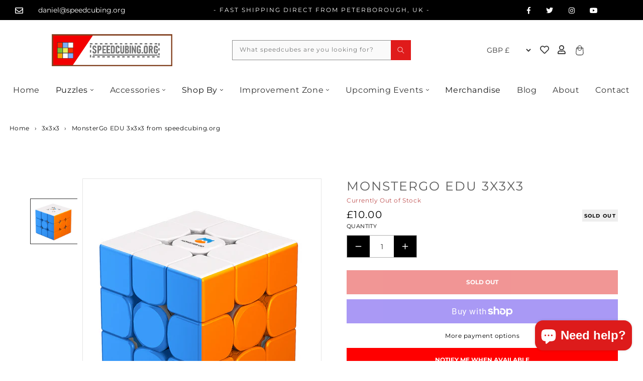

--- FILE ---
content_type: text/html; charset=utf-8
request_url: https://speedcubing.org/products/monstergo-edu-3x3x3
body_size: 112093
content:
<!doctype html>
<html class="no-js" lang="en">
	<head>
      <script data-cfasync="false" type="text/javascript" src="https://cdn.seoplatform.io/injector.js?websiteId=21825"></script>
      <script data-cfasync="false" type="text/javascript" src="https://cdn.seoplatform.io/injector.js?websiteId=21825"></script>

      <!-- TrustBox script -->
<script type="text/javascript" src="//widget.trustpilot.com/bootstrap/v5/tp.widget.bootstrap.min.js" async></script>
<!-- End TrustBox script -->

		<meta charset="utf-8">
		<meta http-equiv="X-UA-Compatible" content="IE=edge">
		<meta name="viewport" content="width=device-width,initial-scale=1">
		<meta name="theme-color" content="">
		<link rel="preconnect" href="https://cdn.shopify.com" crossorigin><link rel="icon" type="image/png" href="//speedcubing.org/cdn/shop/files/sspeedcubing_favicon_32x32.webp?v=1707834458">
      <meta name="description" content="MonsterGo EDU 3x3x3 - This excellent puzzle the MonsterGo EDU 3x3x3 is available at a fantastic price with excellent delivery options to buy online today from speedcubing.org">
    

		
    <link rel="canonical" href="https://speedcubing.org/products/monstergo-edu-3x3x3">
    
    

		
    <!-- START Meta Title -->
    <title>
      MonsterGo EDU 3x3x3 from speedcubing.org
      
    </title>
    <!-- END Meta Title -->

     

    <meta property="og:site_name" content="speedcubing.org">
    <meta property="og:url" content="https://speedcubing.org/products/monstergo-edu-3x3x3">
    <meta property="og:title" content="MonsterGo EDU 3x3x3 from speedcubing.org">
    <meta property="og:type" content="product">
    <meta property="og:description" content="MonsterGo EDU 3x3x3 - This excellent puzzle the MonsterGo EDU 3x3x3 is available at a fantastic price with excellent delivery options to buy online today from speedcubing.org">
    <div style="position:absolute;font-size:1200px;line-height:1;word-wrap:break-word;top:0;left:0;width:99vw;height:99vh;max-width:99vw;max-height:99vh;pointer-events:none;z-index:-99;color:transparent;overflow:hidden;" data-optimizer="Placeholder">□</div><meta property="og:image" content="http://speedcubing.org/cdn/shop/products/monstergoedu.png?v=1660238086">
      <meta property="og:image:secure_url" content="https://speedcubing.org/cdn/shop/products/monstergoedu.png?v=1660238086">
      <meta property="og:image:width" content="458">
      <meta property="og:image:height" content="435"><meta property="og:price:amount" content="10.00">
      <meta property="og:price:currency" content="GBP"><meta name="twitter:card" content="summary_large_image">
    <meta name="twitter:title" content="MonsterGo EDU 3x3x3 from speedcubing.org">
    <meta name="twitter:description" content="MonsterGo EDU 3x3x3 - This excellent puzzle the MonsterGo EDU 3x3x3 is available at a fantastic price with excellent delivery options to buy online today from speedcubing.org">


<!-- AMPIFY-ME:START -->


    
<link rel="amphtml" href="https://www.speedcubing.org/a/amp/products/monstergo-edu-3x3x3">


<!-- AMPIFY-ME:END -->


      		

			<style class="critical2">h1,h2,h3,h4,h6,p,ul{margin-top:0}.mobile-nav ul li a,.product-form,.slick-initialized .slick-slide,.slick-slide img,.tab-content>.active,aside,footer,header,legend,main,nav,section,variant-radios{display:block}.btn,img,svg{vertical-align:middle}.card,summary{position:relative}.btn:hover,.close:hover,a{text-decoration:none}.btn,a,button.close{background-color:transparent}.modal,.sr-only,svg{overflow:hidden}.btn:not(:disabled):not(.disabled),.close:not(:disabled):not(.disabled),.menu-item-title,.navbar-toggler:not(:disabled):not(.disabled),.page-link:not(:disabled):not(.disabled),button,summary{cursor:pointer}.go-cart__modal,.go-cart__overlay{-webkit-backface-visibility:hidden}*,.field__input,.select__select,.slick-slider,::after,::before,details>*{box-sizing:border-box}.slick-slider,html{-webkit-tap-highlight-color:transparent}svg{display:none}html{line-height:1.15;-webkit-text-size-adjust:100%}[tabindex="-1"]:focus{outline:0!important}p,ul{margin-bottom:1rem}.product__text,ul ul{margin-bottom:0}a{color:#007bff}a:hover{color:#0056b3}a:not([href]):not([tabindex]),a:not([href]):not([tabindex]):focus,a:not([href]):not([tabindex]):hover{color:inherit;text-decoration:none}.breadcrumbs a:active,.breadcrumbs a:hover,.link{text-decoration:underline}.slick-list:focus,a:not([href]):not([tabindex]):focus{outline:0}img{border-style:none}label{display:inline-block;margin-bottom:.5rem}button{border-radius:0}button:focus{outline:-webkit-focus-ring-color auto 5px}button,input,select{margin:0;font-size:inherit;line-height:inherit}button,input{overflow:visible}button,select{text-transform:none}.btn,.h4,.h5,h1,h2,h3,h4,h6{text-transform:var(--text-transform);letter-spacing:var(--letter-spacing)}[type=button],[type=submit],button{-webkit-appearance:button}[type=button]::-moz-focus-inner,[type=submit]::-moz-focus-inner,button::-moz-focus-inner{padding:0;border-style:none}input[type=checkbox],input[type=radio]{box-sizing:border-box;padding:0}fieldset{min-width:0;padding:0;margin:0;border:0}.h4,.h5,h1,h2,h3,h4,h6,legend{margin-bottom:.5rem;color:inherit}legend{width:100%;max-width:100%;padding:0;font-size:1.5rem;line-height:inherit;white-space:normal}[type=number]::-webkit-inner-spin-button,[type=number]::-webkit-outer-spin-button{height:auto}[type=search]{outline-offset:-2px;-webkit-appearance:none}[type=search]::-webkit-search-decoration{-webkit-appearance:none}::-webkit-file-upload-button{font:inherit;-webkit-appearance:button}.btn,small{font-weight:400}summary{display:list-item;list-style:none}.collapse:not(.show),.mobile-submenu,.product-recommendations .colorlist,.tab-content>.tab-pane,a:empty,div:empty,p:empty,template,ul:empty{display:none}.d-none,[hidden]{display:none!important}.h4,.h5,h1,h2,h3,h4,h6{line-height:1.2}h1{font-size:2.5rem}h2{font-size:2rem}h3{font-size:1.75rem}.h4,h4{font-size:1.5rem}.h5{font-size:1.25rem}.btn,h6{font-size:1rem}small{font-size:80%}.container,.container-fluid{width:100%;padding-right:15px;padding-left:15px;margin-right:auto;margin-left:auto}@media (min-width:576px){.container{max-width:540px}}@media (min-width:768px){.container{max-width:720px}.col-md-3{-ms-flex:0 0 25%;flex:0 0 25%;max-width:25%}}@media (min-width:992px){.container{max-width:960px}.col-lg-4{-ms-flex:0 0 33.333333%;flex:0 0 33.333333%;max-width:33.333333%}.col-lg-5{-ms-flex:0 0 41.666667%;flex:0 0 41.666667%;max-width:41.666667%}.col-lg-7{-ms-flex:0 0 58.333333%;flex:0 0 58.333333%;max-width:58.333333%}.col-lg-8{-ms-flex:0 0 66.666667%;flex:0 0 66.666667%;max-width:66.666667%}.col-lg-12{-ms-flex:0 0 100%;flex:0 0 100%;max-width:100%}}.row{display:-ms-flexbox;display:flex;-ms-flex-wrap:wrap;flex-wrap:wrap;margin-right:-15px;margin-left:-15px}.col,.col-12,.col-3,.col-6,.col-lg-12,.col-lg-4,.col-lg-5,.col-lg-7,.col-lg-8,.col-md-3,.col-xl-12,.col-xl-4{position:relative;width:100%;padding-right:15px;padding-left:15px}.col{-ms-flex-preferred-size:0;flex-basis:0;-ms-flex-positive:1;flex-grow:1;max-width:100%}.col-3{-ms-flex:0 0 25%;flex:0 0 25%;max-width:25%}.col-6{-ms-flex:0 0 50%;flex:0 0 50%;max-width:50%}.col-12{-ms-flex:0 0 100%;flex:0 0 100%;max-width:100%}.custom-control-input.is-valid:focus:not(:checked)~.custom-control-label::before,.was-validated .custom-control-input:valid:focus:not(:checked)~.custom-control-label::before{border-color:#28a745}.custom-control-input.is-invalid:focus:not(:checked)~.custom-control-label::before,.was-validated .custom-control-input:invalid:focus:not(:checked)~.custom-control-label::before{border-color:#dc3545}.btn{display:inline-block;color:#212529;text-align:center;-webkit-user-select:none;-moz-user-select:none;-ms-user-select:none;user-select:none;padding:.375rem .75rem;transition:color .15s ease-in-out,background-color .15s ease-in-out,border-color .15s ease-in-out,box-shadow .15s ease-in-out}.btn:hover{color:#212529}.btn:focus{box-shadow:0 0 0 .2rem rgba(0,123,255,.25)}.btn:disabled{opacity:.65}.btn:disabled,.button:disabled{cursor:not-allowed}.btn-primary{background-color:#007bff;border-color:#007bff}.btn-primary:hover{color:#fff;background-color:#0069d9;border-color:#0062cc}.btn-primary:focus,.btn-primary:not(:disabled):not(.disabled).active:focus,.btn-primary:not(:disabled):not(.disabled):active:focus{box-shadow:0 0 0 .2rem rgba(38,143,255,.5)}.btn-outline-primary:not(:disabled):not(.disabled).active,.btn-outline-primary:not(:disabled):not(.disabled):active,.btn-primary:disabled{color:#fff;background-color:#007bff;border-color:#007bff}.btn-primary:not(:disabled):not(.disabled).active,.btn-primary:not(:disabled):not(.disabled):active{color:#fff;background-color:#0062cc;border-color:#005cbf}.btn-secondary{background-color:#6c757d;border-color:#6c757d}.card,.modal-content{background-color:#fff}.btn-secondary:hover{color:#fff;background-color:#5a6268;border-color:#545b62}.btn-secondary:focus,.btn-secondary:not(:disabled):not(.disabled).active:focus,.btn-secondary:not(:disabled):not(.disabled):active:focus{box-shadow:0 0 0 .2rem rgba(130,138,145,.5)}.btn-outline-secondary:not(:disabled):not(.disabled).active,.btn-outline-secondary:not(:disabled):not(.disabled):active,.btn-secondary:disabled{color:#fff;background-color:#6c757d;border-color:#6c757d}.btn-secondary:not(:disabled):not(.disabled).active,.btn-secondary:not(:disabled):not(.disabled):active{color:#fff;background-color:#545b62;border-color:#4e555b}.btn-success:not(:disabled):not(.disabled).active,.btn-success:not(:disabled):not(.disabled):active{color:#fff;background-color:#1e7e34;border-color:#1c7430}.btn-success:not(:disabled):not(.disabled).active:focus,.btn-success:not(:disabled):not(.disabled):active:focus{box-shadow:0 0 0 .2rem rgba(72,180,97,.5)}.btn-info:not(:disabled):not(.disabled).active,.btn-info:not(:disabled):not(.disabled):active{color:#fff;background-color:#117a8b;border-color:#10707f}.btn-info:not(:disabled):not(.disabled).active:focus,.btn-info:not(:disabled):not(.disabled):active:focus{box-shadow:0 0 0 .2rem rgba(58,176,195,.5)}.btn-warning:not(:disabled):not(.disabled).active,.btn-warning:not(:disabled):not(.disabled):active{color:#212529;background-color:#d39e00;border-color:#c69500}.btn-warning:not(:disabled):not(.disabled).active:focus,.btn-warning:not(:disabled):not(.disabled):active:focus{box-shadow:0 0 0 .2rem rgba(222,170,12,.5)}.btn-danger:not(:disabled):not(.disabled).active,.btn-danger:not(:disabled):not(.disabled):active{color:#fff;background-color:#bd2130;border-color:#b21f2d}.btn-danger:not(:disabled):not(.disabled).active:focus,.btn-danger:not(:disabled):not(.disabled):active:focus{box-shadow:0 0 0 .2rem rgba(225,83,97,.5)}.btn-light:not(:disabled):not(.disabled).active,.btn-light:not(:disabled):not(.disabled):active{color:#212529;background-color:#dae0e5;border-color:#d3d9df}.btn-light:not(:disabled):not(.disabled).active:focus,.btn-light:not(:disabled):not(.disabled):active:focus{box-shadow:0 0 0 .2rem rgba(216,217,219,.5)}.btn-dark:not(:disabled):not(.disabled).active,.btn-dark:not(:disabled):not(.disabled):active{color:#fff;background-color:#1d2124;border-color:#171a1d}.btn-dark:not(:disabled):not(.disabled).active:focus,.btn-dark:not(:disabled):not(.disabled):active:focus{box-shadow:0 0 0 .2rem rgba(82,88,93,.5)}.btn-outline-primary:not(:disabled):not(.disabled).active:focus,.btn-outline-primary:not(:disabled):not(.disabled):active:focus{box-shadow:0 0 0 .2rem rgba(0,123,255,.5)}.btn-outline-secondary:not(:disabled):not(.disabled).active:focus,.btn-outline-secondary:not(:disabled):not(.disabled):active:focus{box-shadow:0 0 0 .2rem rgba(108,117,125,.5)}.btn-outline-success:not(:disabled):not(.disabled).active,.btn-outline-success:not(:disabled):not(.disabled):active{color:#fff;background-color:#28a745;border-color:#28a745}.btn-outline-success:not(:disabled):not(.disabled).active:focus,.btn-outline-success:not(:disabled):not(.disabled):active:focus{box-shadow:0 0 0 .2rem rgba(40,167,69,.5)}.btn-outline-info:not(:disabled):not(.disabled).active,.btn-outline-info:not(:disabled):not(.disabled):active{color:#fff;background-color:#17a2b8;border-color:#17a2b8}.btn-outline-info:not(:disabled):not(.disabled).active:focus,.btn-outline-info:not(:disabled):not(.disabled):active:focus{box-shadow:0 0 0 .2rem rgba(23,162,184,.5)}.btn-outline-warning:not(:disabled):not(.disabled).active,.btn-outline-warning:not(:disabled):not(.disabled):active{color:#212529;background-color:#ffc107;border-color:#ffc107}.btn-outline-warning:not(:disabled):not(.disabled).active:focus,.btn-outline-warning:not(:disabled):not(.disabled):active:focus{box-shadow:0 0 0 .2rem rgba(255,193,7,.5)}.btn-outline-danger:not(:disabled):not(.disabled).active,.btn-outline-danger:not(:disabled):not(.disabled):active{color:#fff;background-color:#dc3545;border-color:#dc3545}.btn-outline-danger:not(:disabled):not(.disabled).active:focus,.btn-outline-danger:not(:disabled):not(.disabled):active:focus{box-shadow:0 0 0 .2rem rgba(220,53,69,.5)}.btn-outline-light:not(:disabled):not(.disabled).active,.btn-outline-light:not(:disabled):not(.disabled):active{color:#212529;background-color:#f8f9fa;border-color:#f8f9fa}.btn-outline-light:not(:disabled):not(.disabled).active:focus,.btn-outline-light:not(:disabled):not(.disabled):active:focus{box-shadow:0 0 0 .2rem rgba(248,249,250,.5)}.btn-outline-dark:not(:disabled):not(.disabled).active,.btn-outline-dark:not(:disabled):not(.disabled):active{color:#fff;background-color:#343a40;border-color:#343a40}.btn-outline-dark:not(:disabled):not(.disabled).active:focus,.btn-outline-dark:not(:disabled):not(.disabled):active:focus{box-shadow:0 0 0 .2rem rgba(52,58,64,.5)}.btn-block{display:block;width:100%}.btn-block+.btn-block{margin-top:.5rem}.fade{transition:opacity .15s linear}@media screen and (prefers-reduced-motion:reduce){.btn,.fade{transition:none}}.fade:not(.show){opacity:0}.custom-control-input:focus:not(:checked)~.custom-control-label::before{border-color:#80bdff}.custom-control-input:not(:disabled):active~.custom-control-label::before{color:#fff;background-color:#b3d7ff;border-color:#b3d7ff}.card{display:-ms-flexbox;display:flex;-ms-flex-direction:column;flex-direction:column;min-width:0;word-wrap:break-word;background-clip:border-box;border:1px solid rgba(0,0,0,.125);border-radius:.25rem}.media{-ms-flex-align:start;align-items:flex-start}.close{float:right;font-size:1.5rem;font-weight:700;line-height:1;color:#000;text-shadow:0 1px 0 #fff;opacity:.5}.btn,body{font-size:var(--font-size);transition:var(--transition)}.close:hover{color:#000}.close:not(:disabled):not(.disabled):focus,.close:not(:disabled):not(.disabled):hover{opacity:.75}button.close{padding:0;border:0;-webkit-appearance:none;-moz-appearance:none;appearance:none}.modal{position:fixed;top:0;left:0;z-index:1050;display:none;width:100%;height:100%;outline:0}.modal-dialog{position:relative;width:auto;margin:.5rem;pointer-events:none}.modal.fade .modal-dialog{transition:transform .3s ease-out;transition:transform .3s ease-out,-webkit-transform .3s ease-out;-webkit-transform:translate(0,-50px);transform:translate(0,-50px)}@media screen and (prefers-reduced-motion:reduce){.modal.fade .modal-dialog{transition:none}}.modal-content{position:relative;display:-ms-flexbox;display:flex;-ms-flex-direction:column;flex-direction:column;width:100%;pointer-events:auto;background-clip:padding-box;outline:0}.d-block,p.zooomypwishmsg{display:block!important}.btn:disabled,.field__label,.off-canvas,.select .icon-caret{pointer-events:none}.modal-body{position:relative;-ms-flex:1 1 auto;flex:1 1 auto;padding:1rem}@media (min-width:576px){.modal-dialog{max-width:500px;margin:1.75rem auto}}.d-flex{display:-ms-flexbox!important;display:flex!important}.flex-column{-ms-flex-direction:column!important;flex-direction:column!important}.justify-content-start{-ms-flex-pack:start!important;justify-content:flex-start!important}.justify-content-end{-ms-flex-pack:end!important;justify-content:flex-end!important}.justify-content-center{-ms-flex-pack:center!important;justify-content:center!important}.align-items-center{-ms-flex-align:center!important;align-items:center!important}.sr-only{position:absolute;width:1px;height:1px;padding:0;clip:rect(0,0,0,0);white-space:nowrap;border:0}.ml-0{margin-left:0!important}.mb-1{margin-bottom:.25rem!important}.mt-2{margin-top:.5rem!important}.mt-4{margin-top:1.5rem!important}.mt-5{margin-top:3rem!important}.mb-5{margin-bottom:3rem!important}.p-0{padding:0!important}.h4,.h5,h1,h2,h3,h4,h6,p,ul{margin:0 0 var(--spc) 0}.text-center{text-align:center!important}@media print{*,::after,::before{text-shadow:none!important;box-shadow:none!important}a:not(.btn){text-decoration:underline}img{page-break-inside:avoid}h2,h3,p{orphans:3;widows:3}h2,h3{page-break-after:avoid}@page{size:a3}.container,body{min-width:992px!important}}.product-recommendations .collection-product-title a:hover,.product-recommendations .collection-product-title:hover,a:active,a:hover{text-decoration:none}body{font-family:var(--font-secondary);font-weight:var(--font-weight);line-height:var(--line-height);color:var(--color-text);background-color:var(--color-background)}.btn,.h4,.h5,h1,h2,h3,h4,h6,label,p.zooomypwishmsg{font-family:var(--font-primary)}.collection-product-title a:hover,.footer-menu ul li a:active,.footer-menu ul li a:hover,.menu-item-title:hover,a,a:active,a:hover{color:var(--color-brand)}@media (min-width:1200px){.container{max-width:1140px}.col-xl-4{-ms-flex:0 0 33.333333%;flex:0 0 33.333333%;max-width:33.333333%}.col-xl-12{-ms-flex:0 0 100%;flex:0 0 100%;max-width:100%}.d-xl-none{display:none!important}.d-xl-block{display:block!important}.container{max-width:var(--site-width)}}a{transition:var(--transition)}.h4,.h5,h1,h2,h3,h4,h6{font-weight:var(--font-weight-primary);color:var(--color-heading)}.page-width p{font-weight:400!important}.regular-dropdown-item,ul li{line-height:var(--spc)}.btn{color:var(--color-text);border:0;padding:0 var(--spc);height:40px;line-height:40px;border-radius:0;font-weight:var(--font-weight-secondary)}.shopify-payment-button__button{box-shadow:0 0 0 0 transparent;background-color:var(--color-brand);width:100%}.btn-primary{color:#fff;background-color:var(--color-brand)}.btn-primary:active,.btn-primary:hover{background-color:var(--color-brand-darken)}.btn-secondary{color:#fff;background-color:var(--color-secondary)}.btn-secondary:active,.btn-secondary:hover{background-color:var(--color-secondary-darken)}.btn-primary:disabled,.btn-primary:not(:disabled):not(.disabled).active,.btn-primary:not(:disabled):not(.disabled):active{background-color:var(--color-brand)}label{font-weight:var(--font-weight);margin-bottom:var(--spc-sm);color:var(--color-heading)}.shopify-currency-form select{height:30px;font-size:14px;font-weight:var(--font-weight);line-height:30px;background:0 0;border:0;padding:0 var(--spc-xs)}.modal-content{background-color:var(--color-background);border:0;border-radius:0;box-shadow:0 8px 64px #000c}.modal-body{padding:var(--spc)}.size-guide{margin-bottom:var(--spc);margin:0;display:block;width:100%;float:left}.zooomypwishmsg .fa{margin-right:13px!important}@media (max-width:560px){.zooomyloginrequest{width:100%!important}}div#ZooomyList{float:left;width:100%!important}div#ZlistWishlist{float:left!important;width:100%!important;margin:0!important;text-transform:uppercase}p.zooomypwishmsg{text-align:left!important;padding:8px 0!important;color:#151515!important;margin:0 0 1rem;border:0;line-height:34px;height:48px;font-size:12px!important;font-weight:700;text-transform:uppercase;box-shadow:none;cursor:pointer;transition:.3s ease-in-out;background:0 0!important}.mobile-nav ul li,.product-tab-heading a{border-bottom:1px solid var(--color-background-secondary)}.menu-banner-image,.product-featured-image,.product-images img{max-width:100%;height:auto}.product-new-template button,.product-new-template input,.product-new-template label,.product-new-template select{text-transform:uppercase!important}#ZooomyList label{float:left;margin-right:10px;display:block;width:100%}.site-header,.site-header-main{transition:var(--transition)}@media (min-width:768px){.mt-md-0{margin-top:0!important}.site-header{position:fixed;top:0;left:0;right:0;z-index:150}}.mega-menu,.regular-dropdown{transform:translateY(var(--spc));z-index:199;box-shadow:var(--box-shadow-lg);visibility:hidden;transition:var(--transition);opacity:0}.site-header.stuck{box-shadow:var(--box-shadow)}.menu-item-title{position:relative;transition:var(--transition);line-height:var(--spc)}.menu-item:first-of-type .menu-item-title,.product__media-wrapper{padding-left:0}.menu-item:last-of-type .menu-item-title{padding-right:0}.link--text:hover,body{color:rgba(var(--color-foreground),.75)}.menu-item-title i{margin-left:var(--spc-xs);font-size:12px;color:var(--color-secondary);transition:var(--transition)}.mega-menu{position:fixed;padding:var(--spc);cursor:auto}.grid__item.medium-up--one-half.one-whole.product__media-wrapper,.mobile-nav ul li,.sub-menu-item-title{position:relative}.menu,.mobile-nav ul,.nested-menu,.regular-dropdown{padding:0;margin:0;list-style:none}.menu-item-title:hover .mega-menu,.menu-item-title:hover .regular-dropdown{visibility:visible;opacity:1;transform:translateY(0)}.sub-menu-item-title:before{content:"";position:absolute;bottom:-15px;left:0;width:100%;height:1px;background-color:var(--color-background-secondary)}.sub-menu-item{font-size:12px;line-height:var(--spc)}.regular-dropdown{position:absolute;top:100%;left:0;min-width:320px;padding:var(--spc)}.mobile-strapline{display:block;text-align:center;margin:0}.off-canvas{position:fixed;top:0;left:0;right:0;width:100%;height:100vh;overflow-y:scroll;padding:var(--spc);box-shadow:var(--box-shadow-lg);z-index:999;transition:var(--transition);visibility:hidden;opacity:0;transform:translate(-100vw)}.mobile-submenu-toggle,.off-canvas-close{position:absolute;width:40px;height:40px;text-align:center}.off-canvas-close{top:26px;right:var(--spc);font-size:32px;line-height:40px}.mobile-nav-header{padding-bottom:var(--spc-sm);margin-bottom:var(--spc)}.mobile-nav-heading{font-size:16px;line-height:30px;margin:0}.mobile-nav ul li{font-size:14px;line-height:var(--spc-lg)}.mobile-nav ul li:last-child{border:0}.mobile-nav ul ul li:first-child{border-top:1px solid var(--color-background-secondary)}.mobile-submenu-toggle{top:2px;right:0;font-size:14px;line-height:40px}.mobile-submenu li a{padding-left:var(--spc-sm)}.mobile-search{padding-bottom:var(--spc)}.product-new-template .social-share,.product-page{padding:0}.product-recommendations span.price-item,.product-recommendations span.price-item.price-item--regular{font-size:15px}.product-recommendations span.price-item.price-item--sale.price-item--last{display:block;width:100%}.product-recommendations .card-information__wrapper>:not(.visually-hidden:first-child)+:not(.rating){margin-top:0!important}.product-meta,.product-recommendations .card.card--product.card--outline{margin-bottom:10px}.store-icons a:not(.header-cart-contents-view-cart){width:var(--spc);display:block;text-align:center}label.variants.Color,label.variants.Size{width:25px!important;height:25px!important}.store-icons div{text-align:center}.store-icons div:last-child a{margin-right:0}.brand-logo-link{display:block;line-height:1}.search-modal__form,.store-search{width:100%}.site-breadcrumbs{background:var(--color-background-secondary);position:relative;overflow:hidden}.breadcrumbs,.product-new-template .icon,.product-new-template .ratina-img,.social-share-icons li{display:inline-block}.breadcrumbs span{font-weight:var(--font-weight)}.separator{color:var(--color-text);padding:0 var(--spc-xs)}label.variants.filter-Black,label.variants.filter-black{color:#000;background-color:#000}label.variants.filter-Blue,label.variants.filter-blue{color:#4169e1;background-color:#4169e1}label.variants.filter-Navy,label.variants.filter-navy{color:navy;background-color:navy}label.variants.filter-Pink,label.variants.filter-pink{color:pink;background-color:pink}label.variants.filter-White,label.variants.filter-white{color:snow;background-color:snow}.cart-item-count{position:absolute;top:8px!important;width:18px;height:18px;font-size:10px;font-weight:var(--font-weight-bold);line-height:18px;border-radius:18px;background-color:var(--color-brand);transition:var(--transition);color:#fff;right:20px}.product-new-template label{margin-bottom:0}.variants{display:inline-flex;cursor:pointer}.trust_badge{display:block;width:100%;float:left;margin-top:20px;margin-bottom:20px}.wishlist{margin-right:1%!important}.wishlist p.emptymsg{padding:0;margin:0;font-size:12px;text-align:left}.zooomyloginrequest{position:fixed;top:10px;right:0;border:0!important;padding:17px;background:#000!important;left:0;width:20%;margin:0 auto;color:#fff}.zooomyloginrequest a{color:#fff}.footer-menu ul li a,.footer-menu ul li a:visited,.product-tab-heading a{color:var(--color-font-secondary)}img.lazyload:not([src]){visibility:hidden}.slick-track:after,div#product-tabs{clear:both}.product-tab-content,.product__accordion .accordion__content,.product__accordion .accordion__content p{font-family:var(--font-secondary)!important;font-weight:400!important}.product-images{padding:var(--spc) 0}.product-images img{cursor:pointer;border:1px solid var(--color-background-secondary);padding:var(--spc-xs)}.product-images img:focus,.product-images img:hover{opacity:.6}.product-extra-info,.product-in-stock,.product-vendor{display:block;font-size:12px}.product-in-stock{color:var(--color-success)}.quantity{font-weight:var(--font-weight-bold)}.quantity:after{content:" "}.image_badges{position:absolute;right:0}.product-form__input input[type=radio]:disabled+label{border:1px solid #000;color:rgba(var(--color-foreground),.4);opacity:.4}.product-form__input input[type=radio]+label:hover{border:1px solid #000}.product,.product-new-template .product-tab-heading,.product-tab-heading,s.price-item.price-item--regular{margin:0}.product-tab-heading a{position:relative;height:50px;font-size:16px;line-height:50px;display:block}.product-tab-heading a:after{content:"\f068";font-family:var(--fa-style-family,"Font Awesome 6 Free");font-weight:300;font-size:14px;position:absolute;top:2px;right:0}.product-tab-heading a.collapsed:after{content:"\f067"}.product-tab-content{padding-top:var(--spc)}.social-share{padding-top:var(--spc-sm)}.social-share-icons{display:inline;margin:0;padding:0;list-style:none}.share-icon{display:inline-block;width:42px;height:42px;border-radius:42px;margin-right:var(--spc-xs);font-size:22px;text-align:center;line-height:46px;color:var(--color-heading)}a.share-icon:active,a.share-icon:hover{color:var(--color-background)}.twitter:active,.twitter:hover{background-color:var(--color-twitter)}.facebook:active,.facebook:hover{background-color:var(--color-facebook)}.linkedin:active,.linkedin:hover{background-color:var(--color-linkedin)}.pinterest:active,.pinterest:hover{background-color:var(--color-pinterest)}#shopify-product-reviews{margin:0 0 var(--spc) 0!important;margin:1em 0!important}@media (min-width:767px){.site-header{padding-bottom:var(--spc)}.product-extra-info,.product-in-stock,.product-vendor{display:inline-block;margin-right:var(--spc-sm)}}.collection-product-title{font-family:var(--font-primary);font-weight:var(--font-weight);font-size:13px;line-height:25px;white-space:normal;letter-spacing:0;text-transform:none;margin-bottom:0;margin-top:0;transition:var(--transition)}.collection-product-title a{color:var(--color-heading);text-transform:uppercase;font-size:14px;letter-spacing:1px}.collection-product-price{color:#000!important;font-size:15px;font-weight:var(--font-weight-bold);line-height:23px}.collection-product-price.without-vat,.without-vat{font-size:13px;line-height:20px}.without-vat{font-size:22px}.with-vat{display:block;margin-top:-6px}.vat-text{font-size:70%}.price .price-item{margin:0 1rem 0 0;font-size:2rem}.colorlist{padding:0;margin-bottom:0}.colorlist li{display:inline-block;clear:none!important;float:left;margin-right:5px}.colorlist li a{border:.1rem solid rgba(var(--color-foreground),.55);color:transparent!important;display:inline-block;padding:.7rem .5rem .2rem 0;font-size:11px!important;letter-spacing:.1rem;transition:border var(--duration-short) ease;cursor:pointer;font-weight:var(--font-weight);font-weight:var(--font-weight-bold);line-height:34px;letter-spacing:0;text-align:center;position:relative;transition:none;height:20px;width:20px;min-width:0;border-radius:50%!important;border:1px solid #fff!important;outline:#ddd solid 1px}label.variants.Size{max-height:25px;line-height:13px!important}label.variants.Color{border-radius:50%!important;border:3px solid #fff!important;outline:#ddd solid 1px}.variants.Color:hover .variants-text{opacity:1;-webkit-transition:opacity .5s ease-in;-moz-transition:opacity .5s ease-in;-o-transition:opacity .5s ease-in}label.variants.Color .variants-text{opacity:0;background:#151515;padding:0 5px;color:#fff!important;position:absolute;left:-15px;top:-25px;z-index:1;height:20px;line-height:20px}.product-form__input input[type=radio]:checked+label.Color{border:2px solid #000!important;outline:#343434 solid 2px}.product-form__input input[type=radio]+label.Color{height:65px!important;width:auto!important;min-width:25px;max-height:25px!important;line-height:23px!important;overflow:hidden}.product-form__input input[type=radio]:checked+label{border:1px solid #000}[name=Size]:checked+label{background:#000}.product-form__input input[type=radio]+label{height:65px!important;width:auto!important;min-width:35px;max-height:35px!important;line-height:23px!important;overflow:hidden}.footer-column-heading{font-size:20px}.footer-menu ul{margin:0 0 var(-spc);padding:0;list-style:none}.footer-menu ul li{font-size:14px;line-height:30px}.site-footer-bottom{background-color:var(--color-bottom-footer-background);height:var(--bottom-footer-height)}.copyright-text{display:inline-block;font-family:var(--bottom-footer-font-family);font-weight:var(--bottom-footer-font-weight);font-size:12px;line-height:var(--bottom-footer-height);margin:0;color:var(--color-bottom-footer)}.payment-logos svg{margin-left:var(--spc-xs);margin-right:var(--spc-xs);margin-bottom:var(--spc-sm)}@media (min-width:992px){.justify-content-lg-start{-ms-flex-pack:start!important;justify-content:flex-start!important}.justify-content-lg-end{-ms-flex-pack:end!important;justify-content:flex-end!important}.mb-lg-0{margin-bottom:0!important}.text-lg-left{text-align:left!important}.text-lg-right{text-align:right!important}.site-header{height:var(--site-header-height);padding-bottom:0}.payment-logos svg{margin-right:0;margin-bottom:0}}.product-images .synergy_image_thumb{margin-bottom:20px}@media (max-width:1199px){.product-featured-image{height:auto!important}}.hidden{overflow:hidden;display:none!important}@media only screen and (max-width:480px){div.product-new-template .product-images button.slick-arrow{top:45%}.product-new-template .slick-slide a img,div.product-images.slider-nav-thumbnails .slick-slide,div.product-images.slider-nav-thumbnails .slick-slide img{width:auto;height:auto;object-fit:contain}.product-new-template .slick-list{height:initial!important}.product-recommendations .card__inner .media img{object-fit:contain}.product-recommendations .card__inner .media--square{padding-bottom:130%}div .cart-item-count{top:1px!important;border-radius:4px;right:18px;width:20px}div.product__accordion .icon{width:11px}div.mobile-search{padding-bottom:0}div.social-share{width:100%;padding-top:0}.footer-column .footer-column-heading{margin-bottom:20px}.product-new-template button.slick-prev.slick-arrow{z-index:9}div .site-breadcrumbs{height:auto}div .header__icon--cart{margin-right:0}}body{overflow:auto;background-color:rgb(var(--color-background))}.store-search.in-mobile-header .predictive-search{z-index:1000}.product-images.slider-nav-thumbnails .slick-slide,.product-images.slider-nav-thumbnails .slick-slide img{width:auto;height:auto;object-fit:contain}.product-new-template button.slick-prev.slick-arrow{z-index:9;top:50%;left:-5%;background-image:url(//cdn.shopify.com/s/files/1/0053/8715/7592/files/icons.png?v=1608242914);background-position:-66px -590px}:root{--blue:#007bff;--indigo:#6610f2;--purple:#6f42c1;--pink:#e83e8c;--red:#dc3545;--orange:#fd7e14;--yellow:#ffc107;--green:#28a745;--teal:#20c997;--cyan:#17a2b8;--white:#fff;--gray:#6c757d;--gray-dark:#343a40;--primary:#007bff;--secondary:#6c757d;--success:#28a745;--info:#17a2b8;--warning:#ffc107;--danger:#dc3545;--light:#f8f9fa;--dark:#343a40;--breakpoint-xs:0;--breakpoint-sm:576px;--breakpoint-md:768px;--breakpoint-lg:992px;--breakpoint-xl:1200px;--color-foreground:var(--color-base-text);--color-background:var(--color-base-background-1);--gradient-background:var(--gradient-base-background-1);--color-link:var(--color-base-outline-button-labels);--alpha-link:0.85;--color-button:var(--color-base-accent-1);--color-button-text:var(--color-base-solid-button-labels);--alpha-button-background:1;--alpha-button-border:1;--color-badge-background:var(--color-background);--color-badge-border:var(--color-foreground);--alpha-badge-border:0.1;--color-card-hover:var(--color-base-text);--color-icon:rgb(var(--color-base-text));--duration-short:100ms;--duration-default:200ms;--duration-long:500ms}.button--secondary{--color-button:var(--color-base-outline-button-labels);--color-button-text:var(--color-base-outline-button-labels);--alpha-button-background:0}.page-width{max-width:var(--page-width);margin:0 auto;padding:0 1.5rem}.spaced-section{margin-top:5rem}.spaced-section:last-child{margin-bottom:5rem}.visually-hidden{position:absolute!important;overflow:hidden;width:1px;height:1px;margin:-1px;padding:0;border:0;clip:rect(0 0 0 0);word-wrap:normal!important}.field,.media,.select{position:relative}.visually-hidden--inline{margin:0;height:1em}.skip-to-content-link:focus{z-index:9999;position:inherit;overflow:auto;width:auto;height:auto;clip:auto}.caption{font-size:1rem;letter-spacing:.07rem;line-height:calc(1 + .7 / var(--font-body-scale))}.caption-with-letter-spacing{font-size:12px;letter-spacing:.13rem;line-height:calc(1 + .2 / var(--font-body-scale));text-transform:uppercase}.caption-large,.field__input,.form__label,.select__select{font-size:1.3rem;line-height:calc(1 + .5 / var(--font-body-scale));letter-spacing:.04rem}.link{cursor:pointer;display:inline-block;border:none;box-shadow:none;text-underline-offset:0.3rem;color:rgb(var(--color-link));background-color:transparent;font-size:1.4rem;font-family:inherit}.link--text{color:rgb(var(--color-foreground))}.full-unstyled-link{text-decoration:none;color:currentColor;display:block}@media (prefers-reduced-motion){.motion-reduce{transition:none!important}}.icon-arrow{width:1.5rem}summary::-webkit-details-marker{display:none}.no-js .focus-inset:focus:not(:focus-visible),.no-js .focus-offset:focus:not(:focus-visible),.no-js :focus:not(:focus-visible),:focus{outline:0;box-shadow:none}.focus-inset:focus-visible{outline:.2rem solid rgba(var(--color-foreground),.5);outline-offset:-0.2rem;box-shadow:0 0 .2rem 0 rgba(var(--color-foreground),.3)}.focus-offset:focus-visible{outline:.2rem solid rgba(var(--color-foreground),.5);outline-offset:1rem;box-shadow:0 0 0 1rem rgb(var(--color-background)),0 0 .2rem 1.2rem rgba(var(--color-foreground),.3)}.subtitle{font-size:1.8rem;line-height:calc(1 + .8 / var(--font-body-scale));letter-spacing:.05rem;color:rgba(var(--color-foreground),.7)}.grid{display:flex;flex-wrap:wrap;margin-bottom:2rem;margin-left:-.5rem;padding:0;list-style:none}.grid__item{padding-left:.5rem;padding-bottom:.5rem;width:calc(25% - .5rem * 3 / 4);max-width:50%;flex-grow:1;flex-shrink:0;display:inline-block}.grid--1-col .grid__item{max-width:100%;width:100%}.grid--2-col .grid__item{width:calc(50% - .5rem / 2)}.media{display:block;background-color:rgba(var(--color-foreground),.1);overflow:hidden}.media--transparent{background-color:transparent}.media>:not(.zoom):not(.deferred-media__poster-button){display:block;max-width:100%;position:absolute;top:0;left:0;height:100%;width:100%}.media>img{object-fit:cover;object-position:center center;transition:opacity .4s cubic-bezier(.25, .46, .45, .94)}.media--square{padding-bottom:100%}.product-form__submit,.shopify-payment-button__button,button.js-go-cart-add-to-cart{font-family:var(--font-primary)!important;line-height:48px;background-color:#ebebeb;font-size:12px!important;color:#252525;text-transform:uppercase;padding:0 25px}.media.media--hover-effect>img+img{opacity:0}.product-form__submit,.shopify-payment-button__button{margin-bottom:1rem;border:0;height:48px;font-weight:700;box-shadow:none;cursor:pointer;transition:.3s ease-in-out;text-align:center;display:block!important}.button:focus-visible{box-shadow:0 0 0 .1rem rgba(var(--color-button),var(--alpha-button-border)),0 0 0 .3rem rgb(var(--color-background)),0 0 .5rem .4rem rgba(var(--color-foreground),.3)}.button:focus{box-shadow:0 0 0 .1rem rgba(var(--color-button),var(--alpha-button-border)),0 0 0 .3rem rgb(var(--color-background)),0 0 .5rem .4rem rgba(var(--color-foreground),.3)}.button:focus:not(:focus-visible){box-shadow:0 0 0 .1rem rgba(var(--color-button),var(--alpha-button-border))}.button::selection{background-color:rgba(var(--color-button-text),.3)}.button:disabled{opacity:.5}.button--full-width{display:flex;width:100%}.field__input,.select__select{-webkit-appearance:none;appearance:none;background-color:transparent;border:.1rem solid transparent;border-radius:0;color:rgb(var(--color-foreground));font-size:1.6rem;width:100%;box-shadow:0 0 0 .1rem rgba(var(--color-foreground),.55);height:4.5rem;transition:box-shadow var(--duration-short) ease}.field__label,.product-form__quantity .form__label,.product-media-modal__toggle:hover,.select__select{color:rgba(var(--color-foreground),.75)}.select__select{font-family:var(--font-body-family);font-style:var(--font-body-style);font-weight:var(--font-body-weight);font-size:1.2rem;cursor:pointer;line-height:calc(1 + .6 / var(--font-body-scale));padding:0 4rem 0 1.5rem}.field__input:hover,.select__select:hover{box-shadow:0 0 0 .2rem rgba(var(--color-foreground),.55)}.field__input:focus,.select__select:focus{outline:transparent}.select{display:inline-block;width:100%}.field input{border:1px solid #ddd}.select .icon-caret{height:.6rem;position:absolute;top:calc(50% - .4rem);right:1rem!important}.field{width:100%;display:flex}.field__input{flex-grow:1;text-align:left;padding:1.5rem}.field__label{font-size:1.6rem;left:1.5rem;top:1rem;margin-bottom:0;position:absolute;transition:top var(--duration-short) ease,font-size var(--duration-short) ease;letter-spacing:.1rem;line-height:1.5}.field__button,.quantity__input{color:currentColor;background-color:transparent}.field__input:-webkit-autofill~.field__label,.field__input:focus~.field__label{font-size:1rem;top:.3em;letter-spacing:.04rem}.field__input:-webkit-autofill,.field__input:focus{padding:2.2rem 1.5rem .8rem}.field__input::-webkit-search-cancel-button{display:none}.field__button{align-items:center;border:0;cursor:pointer;display:flex;height:4.4rem;justify-content:center;overflow:hidden;padding:0;position:absolute;right:0;top:0;width:4.4rem}.field__button>svg{height:2.5rem;width:2.5rem}.field__input:-webkit-autofill~.field__button,.field__input:-webkit-autofill~.field__label{color:#000}input[type=checkbox]{display:inline-block;width:auto;margin-right:.5rem}.form__label{display:block;margin-bottom:.6rem}.quantity{border:.1rem solid #b1b1b1;position:relative;height:4.5rem;width:calc(14rem / var(--font-body-scale));display:flex}.quantity__input{font-size:1.4rem;font-weight:500;opacity:.85;text-align:center;border:0;padding:0 .5rem;width:100%;flex-grow:1;-webkit-appearance:none;appearance:none}.go-cart-drawer__subtotal-label,.go-cart__button{font-weight:700}.go-cart__modal,.go-cart__overlay,.is-invisible,.product-media-modal{opacity:0;visibility:hidden}.quantity__button{width:calc(4.5rem / var(--font-body-scale));flex-shrink:0;font-size:1.8rem;border:0;cursor:pointer;display:flex;align-items:center;justify-content:center;background:#000;color:#fff;padding:0}.quantity__button svg{width:1.3rem;pointer-events:none}.quantity__input:-webkit-autofill,.quantity__input:-webkit-autofill:active,.quantity__input:-webkit-autofill:hover{box-shadow:0 0 0 10rem rgb(var(--color-background)) inset!important;-webkit-box-shadow:0 0 0 10rem rgb(var(--color-background)) inset!important}.quantity__input::-webkit-inner-spin-button,.quantity__input::-webkit-outer-spin-button{-webkit-appearance:none;margin:0}.product-new-template input[type=number],.quantity__input[type=number]{-moz-appearance:textfield}.modal__close-button.link{display:flex;justify-content:center;align-items:center;padding:0;height:4.4rem;width:4.4rem;background-color:transparent}.cart-count-bubble,.modal__close-button .icon{height:1.7rem;width:1.7rem}.media-modal{cursor:zoom-out}.cart-count-bubble{position:absolute;background-color:rgb(var(--color-button));color:rgb(var(--color-button-text));border-radius:100%;display:flex;justify-content:center;align-items:center;font-size:.9rem;bottom:.8rem;left:2.2rem;line-height:calc(1 + .1 / var(--font-body-scale))}.header-wrapper{display:block;position:relative;background-color:rgb(var(--color-background))}.header__icons{display:flex;grid-area:icons;justify-self:end}.header__icon span,.header__icon:not(.header__icon--summary){display:flex;align-items:center;justify-content:center}.product-media-modal__content>:not(.active),.shopify-payment-button__button--hidden{display:none}.header__icon{color:rgb(var(--color-foreground))}.header__icon span{height:100%}.header__icon::after{content:none}.modal__close-button:hover .icon{transform:scale(1.07)}.header__icons form#currency_form{margin-right:8px}.header__icon--cart{position:relative;margin-right:-1.2rem}.gradient{background:var(--color-background);background:var(--gradient-background);background-attachment:fixed}.product__info-wrapper{padding-left:0;padding-bottom:0}@media screen and (max-width:749px){.product-section{margin-top:0}}.shopify-payment-button__button{border-radius:0;font-family:inherit;min-height:4.6rem}.shopify-payment-button__button [role=button]:focus:not(:focus-visible){outline:0;box-shadow:none!important}.shopify-payment-button__button [role=button]:focus-visible{outline:.2rem solid rgba(var(--color-foreground),.5)!important;box-shadow:0 0 0 .1rem rgba(var(--color-button),var(--alpha-button-border)),0 0 0 .3rem rgb(var(--color-background)),0 0 .5rem .4rem rgba(var(--color-foreground),.3)!important}.shopify-payment-button__button--unbranded{background-color:var(--color-brand)!important;box-shadow:0 0 0 .1rem rgba(var(--color-button),var(--alpha-button-border));color:#fff;font-size:1.4rem;line-height:calc(1 + .2 / var(--font-body-scale));letter-spacing:.07rem}.product-media-modal,.product-media-modal__toggle{background-color:rgb(var(--color-background));position:fixed}.shopify-payment-button__button--unbranded::selection{background-color:rgba(var(--color-button-text),.3)}.shopify-payment-button__button--unbranded:hover{background-color:var(--color-brand)!important}.shopify-payment-button__more-options{margin:1.6rem 0 1rem;font-size:1.2rem;line-height:calc(1 + .5 / var(--font-body-scale));letter-spacing:.05rem;text-decoration:underline;text-underline-offset:0.3rem;color:rgb(var(--color-foreground))}.product-form__error-message-wrapper svg{flex-shrink:0;width:1.2rem;height:1.2rem;margin-right:.7rem;margin-top:.5rem}.product-form__input{flex:0 0 100%;padding:0;margin:0 0 1.2rem;max-width:37rem;min-width:fit-content;border:none}.product-form__quantity .form__label{padding-left:0;margin-bottom:1rem;font-size:11px}.product-form__input .form__label{padding-left:0}fieldset.product-form__input .form__label{margin-bottom:.2rem;text-transform:uppercase;font-size:12px}.product-form__input input[type=radio]{clip:rect(0,0,0,0);overflow:hidden;position:absolute;height:1px;width:1px}.product-form__input input[type=radio]+label{border:.1rem solid rgba(var(--color-foreground),.55);border-radius:0;color:#999!important;display:inline-block;margin:.7rem .5rem .2rem 0;padding:.5rem .6rem;letter-spacing:.1rem;transition:border var(--duration-short) ease;cursor:pointer;font-weight:var(--font-weight);border:1px solid #e1e2e3;font-size:12px;font-weight:var(--font-weight-bold);letter-spacing:0;text-align:center;margin-right:var(--spc-xs);position:relative;transition:none}@media screen and (forced-colors:active){.icon{color:CanvasText;fill:CanvasText!important}.product-form__input input[type=radio]:checked+label{text-decoration:underline}}.product-form__input input[type=radio]:checked+label::selection{background-color:rgba(var(--color-background),.3)}.product-form__input input[type=radio]:disabled+label{border-color:rgba(var(--color-foreground),.1);color:rgba(var(--color-foreground),.4);text-decoration:line-through}.product-form__input input[type=radio]:focus-visible+label{box-shadow:0 0 0 .3rem rgb(var(--color-background)),0 0 0 .5rem rgba(var(--color-foreground),.55)}.no-js .product-form__input input[type=radio]:focus:not(:focus-visible)+label{box-shadow:none}.product-form__input .select{max-width:25rem}.product-form__submit,.product__tax{margin-bottom:1rem}.shopify-payment-button__button{letter-spacing:.1rem}.product__text.caption-with-letter-spacing{text-transform:uppercase}.product__title{word-break:break-word;margin-bottom:0}.product__accordion .accordion__content{padding:0 1rem}.product .price{align-items:flex-start}.product-media-modal{height:100%;top:0;left:0;width:100%;z-index:-1}.product-media-modal__dialog{display:flex;align-items:center;height:100vh}.product-media-modal__content{max-height:100vh;width:100%;overflow:auto}.product-media-modal__content>*{display:block;height:auto;margin:auto;border:.1rem solid rgba(var(--color-foreground),.04)}.product-media-modal__toggle{border:.1rem solid rgba(var(--color-foreground),.1);border-radius:50%;color:rgba(var(--color-foreground),.55);display:flex;align-items:center;justify-content:center;cursor:pointer;right:2rem;padding:1.2rem;z-index:2;top:2rem;width:4rem}@media screen and (min-width:750px){.page-width{padding:0 5rem}.spaced-section{margin-top:calc(5rem + var(--page-width-margin))}.spaced-section:last-child{margin-bottom:calc(5rem + var(--page-width-margin))}.caption{font-size:1.2rem}.grid{margin-left:-1rem}.grid__item{padding-left:1rem;padding-bottom:1rem;width:calc(25% - 1rem * 3 / 4);max-width:50%}.grid--2-col .grid__item,.grid--2-col-tablet .grid__item{width:calc(50% - 1rem / 2)}.product__info-wrapper{padding-left:5rem}.product__info-container>:first-child{margin-top:0}.product-media-modal__content>:not(.active){display:block}.product-media-modal__content{padding:2rem 11rem}.product-media-modal__content>*{width:100%}.product-media-modal__content>*+*{margin-top:2rem}.product-media-modal__toggle{right:5rem;top:2.2rem}}@media screen and (min-width:990px){.grid--quarter-max.grid--4-col-desktop .grid__item{max-width:25%}.grid--4-col-desktop .grid__item{width:calc(25% - 1rem * 3 / 4)}.search-modal__form{max-width:100%}.product-media-modal__content{padding:2rem 11rem 1.5rem}.product-media-modal__content>*+*{margin-top:1.5rem}.product-media-modal__toggle{right:5rem}}.product-media-modal__toggle .icon{height:auto;margin:0;width:2.2rem}div#shopify-section-go-cart{z-index:400}.go-cart__modal{position:fixed;left:50%;top:50%;-webkit-transform:translate(-50%,-50%);transform:translate(-50%,-50%);z-index:50;display:flex;align-items:center;width:100%;max-width:420px;height:220px;background-color:#fff;-webkit-transition:.3s ease-in-out;transition:.3s ease-in-out;backface-visibility:hidden}.go-cart__drawer,.go-cart__overlay{position:fixed;top:0;-webkit-transition:.3s ease-in-out}button.js-go-cart-add-to-cart{margin-bottom:1rem;border:0;height:48px;width:100%;font-weight:700;text-align:center;display:block}.go-cart__overlay{bottom:0;left:0;right:0;z-index:30;background-color:rgba(0,0,0,.4);transition:.3s ease-in-out;backface-visibility:hidden}.go-cart__drawer{right:-480px;z-index:40;width:100%;max-width:480px;height:100%;background-color:#fff;transition:.3s ease-in-out;-webkit-backface-visibility:hidden;backface-visibility:hidden}.go-cart__empty{text-align:center;padding:40px 0}.go-cart__trigger{position:relative;cursor:pointer}.go-cart-modal{position:relative;width:100%;height:100%;display:flex;justify-content:center;align-items:center;flex-direction:column}.go-cart-modal__close{position:absolute;z-index:10;right:20px;top:20px;line-height:0;cursor:pointer}.go-cart-modal__content{width:100%;padding:20px;text-align:center}.go-cart-modal__buttons{width:100%;display:flex;align-items:center;justify-content:space-between;padding:0 20px 20px}.go-cart-drawer{position:relative;height:100%}.go-cart-drawer__header{width:100%;height:60px;display:flex;justify-content:flex-start;align-items:center;padding:10px 30px 0}.go-cart-drawer__close{cursor:pointer;line-height:0;background:0 0;border:none}.go-cart-drawer__close svg{height:30px;width:30px;color:rgb(var(--color-foreground))}.go-cart-drawer__content{height:calc(90% - 200px);overflow:hidden;overflow-y:scroll;padding:0 30px}.go-cart-drawer__subtotal{align-items:center;height:20px;padding:20px 30px 0}.go-cart-drawer__footer,.go-cart-drawer__subtotal{display:flex;justify-content:space-between;width:100%;-webkit-transition:.3s ease-in-out;transition:.3s ease-in-out}.go-cart-drawer__footer{flex-direction:column;padding:0 30px}.go-cart-drawer__footer .tax-note{margin:14px 0}.btn:focus,button:focus{outline:0!important;box-shadow:none!important}@font-face{font-family:icons;src:url("https://cdn.shopify.com/s/files/1/2392/8795/files/icons.eot?v=1605855415") format("embedded-opentype"),url("https://cdn.shopify.com/s/files/1/2392/8795/files/icons.woff?v=1605855415") format("woff"),url("https://cdn.shopify.com/s/files/1/2392/8795/files/icons.ttf?v=1605855415") format("truetype");font-weight:400;font-style:normal}.icon-minus:before,.product-new-template .icon-minus:before{content:"\e602"}.icon-plus:before,.product-new-template .icon-plus:before{content:"\e605"}.icon-search:before{content:"\73"}input,select{border:1px solid #000;max-width:100%;padding:8px 10px;border-radius:0}.product-new-template .h4,.product-new-template h4{font-size:16px;line-height:50px;color:var(--color-font-secondary);letter-spacing:0}.product-new-template{padding-bottom:20px;padding-top:0}.product-new-template input::-webkit-inner-spin-button,.product-new-template input::-webkit-outer-spin-button{-webkit-appearance:none;margin:0}.product-new-template ul{margin:0 0 15px 20px;padding:0;color:inherit;font-family:inherit}.product-new-template button,.product-new-template input,.product-new-template label,.product-new-template select{text-transform:inherit}.product-new-template .product-tabs{border-bottom:1px solid #e5e5e5}.product-new-template .product-tab{border-top:1px solid #e5e5e5}.product-new-template .product-featured-image{margin:0 auto}.product-new-template .product-images{padding-top:0;padding-bottom:0;margin:15px 5%;}.product-new-template .slick-list,.slick-list{overflow:hidden;margin:0;padding:0;position:relative;display:block}.product-new-template button.slick-arrow{position:absolute;top:0;outline:0;width:35px;height:38px;text-indent:-9999px;transform:translateY(-50%);background-color:#000;background-repeat:no-repeat;border:0}.product-new-template button.slick-next.slick-arrow{top:50%;right:-5%;background-image:url(//cdn.shopify.com/s/files/1/0053/8715/7592/files/icons.png?v=1608242914);background-position:-66px -649px}.product-new-template .product-featured-images-wrapper{border:1px solid #e5e5e5;height:100%;max-height:600px;overflow:hidden}.product-new-template .product-images .synergy_image_thumb{border-color:#e5e5e5}.product-new-template .product-images .synergy_image_thumb.slick-current.slick-active{border-color:#353535}.product-new-template .icon:before{display:inline;font-family:icons;text-decoration:none;speak:none;font-style:normal;font-weight:400;font-variant:normal;text-transform:none;line-height:0;-webkit-font-smoothing:antialiased;-moz-osx-font-smoothing:grayscale}.product-new-template .product-featured-image{display:block;width:auto;padding:15px;height:100%;max-height:600px}.product-new-template [type=number]::-webkit-inner-spin-button,.product-new-template [type=number]::-webkit-outer-spin-button{display:none}.product-new-template .h4,.product-new-template h4{margin:0 0 .5em}.modal-dialog{z-index:1100}.footer-about img{max-width:100%;max-height:100px;object-fit:contain;object-position:left top;margin-bottom:15px}.slick-slider{position:relative;display:block;-webkit-user-select:none;-moz-user-select:none;-ms-user-select:none;user-select:none;-webkit-touch-callout:none;-khtml-user-select:none;-ms-touch-action:pan-y;touch-action:pan-y}.slick-slider .slick-list,.slick-slider .slick-track{-webkit-transform:translate3d(0,0,0);-moz-transform:translate3d(0,0,0);-ms-transform:translate3d(0,0,0);-o-transform:translate3d(0,0,0);transform:translate3d(0,0,0)}.slick-track{position:relative;top:0;left:0;display:block;margin-left:auto;margin-right:auto}.slick-track:after,.slick-track:before{display:table;content:''}.slick-slide{display:none;float:left;height:100%;min-height:1px}.site-breadcrumbs{height:60px;background-color:#fafafa;text-align:left}@media(max-width:767px){}.collection-product-swatch.beige,.collection-product-swatch.bronze,.sidebar-widget.sidebar-filter.filter-one.colors .sidebar-swatches.sidebar-menu .filter-beige a,.sidebar-widget.sidebar-filter.filter-one.colors .sidebar-swatches.sidebar-menu .filter-beige a:hover,.sidebar-widget.sidebar-filter.filter-one.colors .sidebar-swatches.sidebar-menu .filter-bronze a,.sidebar-widget.sidebar-filter.filter-one.colors .sidebar-swatches.sidebar-menu .filter-bronze a:hover,.variant-link.beige,.variant-link.beige:hover,.variant-link.bronze,.variant-link.bronze:hover,label.variants.filter-Beige,label.variants.filter-Bronze,label.variants.filter-beige,label.variants.filter-bronze{color:#deb887;background-color:#deb887}.collection-product-swatch.black,.sidebar-widget.sidebar-filter.filter-one.colors .sidebar-swatches.sidebar-menu .filter-black a,.sidebar-widget.sidebar-filter.filter-one.colors .sidebar-swatches.sidebar-menu .filter-black a:hover,.variant-link.black,.variant-link.black:hover,label.variants.filter-Black,label.variants.filter-black{color:#000;background-color:#000}.collection-product-swatch.blue,.sidebar-widget.sidebar-filter.filter-one.colors .sidebar-swatches.sidebar-menu .filter-blue a,.sidebar-widget.sidebar-filter.filter-one.colors .sidebar-swatches.sidebar-menu .filter-blue a:hover,.variant-link.blue,.variant-link.blue:hover,label.variants.filter-Blue,label.variants.filter-blue{color:#4169e1;background-color:#4169e1}.collection-product-swatch.brown,.sidebar-widget.sidebar-filter.filter-one.colors .sidebar-swatches.sidebar-menu .filter-brown a,.sidebar-widget.sidebar-filter.filter-one.colors .sidebar-swatches.sidebar-menu .filter-brown a:hover,.variant-link.brown,.variant-link.brown:hover,label.variants.filter-Brown,label.variants.filter-brown{color:#8b4513;background-color:#8b4513}.collection-product-swatch.camo,.sidebar-widget.sidebar-filter.filter-one.colors .sidebar-swatches.sidebar-menu .filter-camo a,.sidebar-widget.sidebar-filter.filter-one.colors .sidebar-swatches.sidebar-menu .filter-camo a:hover,.variant-link.camo,.variant-link.camo:hover,label.variants.filter-Camo,label.variants.filter-camo{color:#556b2f;background-color:#556b2f}.collection-product-swatch.chocolate,.sidebar-widget.sidebar-filter.filter-one.colors .sidebar-swatches.sidebar-menu .filter-chocolate a,.sidebar-widget.sidebar-filter.filter-one.colors .sidebar-swatches.sidebar-menu .filter-chocolate a:hover,.variant-link.chocolate,.variant-link.chocolate:hover,label.variants.filter-Chocolate,label.variants.filter-chocolate{color:#d2691e;background-color:#d2691e}.collection-product-swatch.cream,.sidebar-widget.sidebar-filter.filter-one.colors .sidebar-swatches.sidebar-menu .filter-cream a,.sidebar-widget.sidebar-filter.filter-one.colors .sidebar-swatches.sidebar-menu .filter-cream a:hover,.variant-link.cream,.variant-link.cream:hover,label.variants.filter-Cream,label.variants.filter-cream{color:#fdf5e6;background-color:#fdf5e6}.collection-product-swatch.crimson,.sidebar-widget.sidebar-filter.filter-one.colors .sidebar-swatches.sidebar-menu .filter-crimson a,.sidebar-widget.sidebar-filter.filter-one.colors .sidebar-swatches.sidebar-menu .filter-crimson a:hover,.variant-link.crimson,.variant-link.crimson:hover,label.variants.filter-Crimson,label.variants.filter-crimson{color:#dc143c;background-color:#dc143c}.collection-product-swatch.cyan,.sidebar-widget.sidebar-filter.filter-one.colors .sidebar-swatches.sidebar-menu .filter-cyan a,.sidebar-widget.sidebar-filter.filter-one.colors .sidebar-swatches.sidebar-menu .filter-cyan a:hover,.variant-link.cyan,.variant-link.cyan:hover,label.variants.filter-Cyan,label.variants.filter-cyan{color:#0ff;background-color:#0ff}.collection-product-swatch.gold,.sidebar-widget.sidebar-filter.filter-one.colors .sidebar-swatches.sidebar-menu .filter-gold a,.sidebar-widget.sidebar-filter.filter-one.colors .sidebar-swatches.sidebar-menu .filter-gold a:hover,.variant-link.gold,.variant-link.gold:hover,label.variants.filter-Gold,label.variants.filter-gold{color:gold;background-color:gold}.collection-product-swatch.green,.sidebar-widget.sidebar-filter.filter-one.colors .sidebar-swatches.sidebar-menu .filter-green a,.sidebar-widget.sidebar-filter.filter-one.colors .sidebar-swatches.sidebar-menu .filter-green a:hover,.variant-link.green,.variant-link.green:hover,label.variants.filter-Green,label.variants.filter-green{color:#228b22;background-color:#228b22}.collection-product-swatch.gray,.collection-product-swatch.grey,.sidebar-widget.sidebar-filter.filter-one.colors .sidebar-swatches.sidebar-menu .filter-gray a,.sidebar-widget.sidebar-filter.filter-one.colors .sidebar-swatches.sidebar-menu .filter-gray a:hover,.sidebar-widget.sidebar-filter.filter-one.colors .sidebar-swatches.sidebar-menu .filter-grey a,.sidebar-widget.sidebar-filter.filter-one.colors .sidebar-swatches.sidebar-menu .filter-grey a:hover,.variant-link.gray,.variant-link.gray:hover,.variant-link.grey,.variant-link.grey:hover,label.variants.filter-Gray,label.variants.filter-Grey,label.variants.filter-gray,label.variants.filter-grey{color:grey;background-color:grey}.collection-product-swatch.indigo,.sidebar-widget.sidebar-filter.filter-one.colors .sidebar-swatches.sidebar-menu .filter-ivory a,.sidebar-widget.sidebar-filter.filter-one.colors .sidebar-swatches.sidebar-menu .filter-ivory a:hover,.variant-link.indigo,.variant-link.indigo:hover,label.variants.filter-Indigo,label.variants.filter-indigo{color:indigo;background-color:indigo}.collection-product-swatch.ivory,.sidebar-widget.sidebar-filter.filter-one.colors .sidebar-swatches.sidebar-menu .filter-indigo a,.sidebar-widget.sidebar-filter.filter-one.colors .sidebar-swatches.sidebar-menu .filter-indigo a:hover,.variant-link.ivory,.variant-link.ivory:hover,label.variants.filter-Ivory,label.variants.filter-ivory{color:ivory;background-color:ivory}.collection-product-swatch.khaki,.sidebar-widget.sidebar-filter.filter-one.colors .sidebar-swatches.sidebar-menu .filter-khaki a,.sidebar-widget.sidebar-filter.filter-one.colors .sidebar-swatches.sidebar-menu .filter-khaki a:hover,.variant-link.khaki,.variant-link.khaki:hover,label.variants.filter-Khaki,label.variants.filter-khaki{color:#bdb76b;background-color:#bdb76b}.collection-product-swatch.lavender,.sidebar-widget.sidebar-filter.filter-one.colors .sidebar-swatches.sidebar-menu .filter-lavender a,.sidebar-widget.sidebar-filter.filter-one.colors .sidebar-swatches.sidebar-menu .filter-lavender a:hover,.variant-link.lavender,.variant-link.lavender:hover,label.variants.filter-Lavender,label.variants.filter-lavender{color:#e6e6fa;background-color:#e6e6fa}.collection-product-swatch.magenta,.sidebar-widget.sidebar-filter.filter-one.colors .sidebar-swatches.sidebar-menu .filter-magenta a,.sidebar-widget.sidebar-filter.filter-one.colors .sidebar-swatches.sidebar-menu .filter-magenta a:hover,.variant-link.magenta,.variant-link.magenta:hover,label.variants.filter-Magenta,label.variants.filter-magenta{color:#ff00ff;background-color:#ff00ff}.collection-product-swatch.maroon,.collection-product-swatch.wine,.sidebar-widget.sidebar-filter.filter-one.colors .sidebar-swatches.sidebar-menu .filter-maroon a,.sidebar-widget.sidebar-filter.filter-one.colors .sidebar-swatches.sidebar-menu .filter-maroon a:hover,.sidebar-widget.sidebar-filter.filter-one.colors .sidebar-swatches.sidebar-menu .filter-wine a,.sidebar-widget.sidebar-filter.filter-one.colors .sidebar-swatches.sidebar-menu .filter-wine a:hover,.variant-link.maroon,.variant-link.maroon:hover,.variant-link.wine,.variant-link.wine:hover,label.variants.filter-Maroon,label.variants.filter-Wine,label.variants.filter-maroon,label.variants.filter-wine{color:maroon;background-color:maroon}.collection-product-swatch.mustard,.sidebar-widget.sidebar-filter.filter-one.colors .sidebar-swatches.sidebar-menu .filter-mustard a,.sidebar-widget.sidebar-filter.filter-one.colors .sidebar-swatches.sidebar-menu .filter-mustard a:hover,.variant-link.mustard,.variant-link.mustard:hover,label.variants.filter-Mustard,label.variants.filter-mustard{color:#daa520;background-color:#daa520}.collection-product-swatch.navy,.sidebar-widget.sidebar-filter.filter-one.colors .sidebar-swatches.sidebar-menu .filter-navy a,.sidebar-widget.sidebar-filter.filter-one.colors .sidebar-swatches.sidebar-menu .filter-navy a:hover,.variant-link.navy,.variant-link.navy:hover,label.variants.filter-Navy,label.variants.filter-navy{color:navy;background-color:navy}.collection-product-swatch.neon,.sidebar-widget.sidebar-filter.filter-one.colors .sidebar-swatches.sidebar-menu .filter-neon a,.sidebar-widget.sidebar-filter.filter-one.colors .sidebar-swatches.sidebar-menu .filter-neon a:hover,.variant-link.neon,.variant-link.neon:hover,label.variants.filter-Neon,label.variants.filter-neon{color:#adff2f;background-color:#adff2f}.collection-product-swatch.orange,.sidebar-widget.sidebar-filter.filter-one.colors .sidebar-swatches.sidebar-menu .filter-orange a,.sidebar-widget.sidebar-filter.filter-one.colors .sidebar-swatches.sidebar-menu .filter-orange a:hover,.variant-link.orange,.variant-link.orange:hover,label.variants.filter-Orange,label.variants.filter-orange{color:orange;background-color:orange}.collection-product-swatch.peach,.sidebar-widget.sidebar-filter.filter-one.colors .sidebar-swatches.sidebar-menu .filter-peach a,.sidebar-widget.sidebar-filter.filter-one.colors .sidebar-swatches.sidebar-menu .filter-peach a:hover,.variant-link.peach,.variant-link.peach:hover,label.variants.filter-Peach,label.variants.filter-peach{color:#ffdab9;background-color:#ffdab9}.collection-product-swatch.pink,.sidebar-widget.sidebar-filter.filter-one.colors .sidebar-swatches.sidebar-menu .filter-pink a,.sidebar-widget.sidebar-filter.filter-one.colors .sidebar-swatches.sidebar-menu .filter-pink a:hover,.variant-link.pink,.variant-link.pink:hover,label.variants.filter-Pink,label.variants.filter-pink{color:pink;background-color:pink}.collection-product-swatch.purple,.sidebar-widget.sidebar-filter.filter-one.colors .sidebar-swatches.sidebar-menu .filter-purple a,.sidebar-widget.sidebar-filter.filter-one.colors .sidebar-swatches.sidebar-menu .filter-purple a:hover,.variant-link.purple,.variant-link.purple:hover,label.variants.filter-Purple,label.variants.filter-purple{color:purple;background-color:purple}.collection-product-swatch.red,.sidebar-widget.sidebar-filter.filter-one.colors .sidebar-swatches.sidebar-menu .filter-red a,.sidebar-widget.sidebar-filter.filter-one.colors .sidebar-swatches.sidebar-menu .filter-red a:hover,.variant-link.red,.variant-link.red:hover,label.variants.filter-Red,label.variants.filter-red{color:red;background-color:red}.collection-product-swatch.sienna,.sidebar-widget.sidebar-filter.filter-one.colors .sidebar-swatches.sidebar-menu .filter-sienna a,.sidebar-widget.sidebar-filter.filter-one.colors .sidebar-swatches.sidebar-menu .filter-sienna a:hover,.variant-link.sienna,.variant-link.sienna:hover,label.variants.filter-Sienna,label.variants.filter-sienna{color:sienna;background-color:sienna}.collection-product-swatch.silver,.sidebar-widget.sidebar-filter.filter-one.colors .sidebar-swatches.sidebar-menu .filter-silver a,.sidebar-widget.sidebar-filter.filter-one.colors .sidebar-swatches.sidebar-menu .filter-silver a:hover,.variant-link.silver,.variant-link.silver:hover,label.variants.filter-Silver,label.variants.filter-silver{color:silver;background-color:silver}.collection-product-swatch.taupe,.sidebar-widget.sidebar-filter.filter-one.colors .sidebar-swatches.sidebar-menu .filter-teal a,.sidebar-widget.sidebar-filter.filter-one.colors .sidebar-swatches.sidebar-menu .filter-teal a:hover,.variant-link.taupe,.variant-link.taupe:hover,label.variants.filter-Taupe,label.variants.filter-taupe{color:teal;background-color:teal}.collection-product-swatch.teal,.sidebar-widget.sidebar-filter.filter-one.colors .sidebar-swatches.sidebar-menu .filter-taupe a,.sidebar-widget.sidebar-filter.filter-one.colors .sidebar-swatches.sidebar-menu .filter-taupe a:hover,.variant-link.teal,.variant-link.teal:hover,label.variants.filter-Teal,label.variants.filter-teal{color:peru;background-color:peru}.collection-product-swatch.tomato,.sidebar-widget.sidebar-filter.filter-one.colors .sidebar-swatches.sidebar-menu .filter-tomato a,.sidebar-widget.sidebar-filter.filter-one.colors .sidebar-swatches.sidebar-menu .filter-tomato a:hover,.variant-link.tomato,.variant-link.tomato:hover,label.variants.filter-Tomato,label.variants.filter-tomato{color:tomato;background-color:tomato}.collection-product-swatch.violet,.sidebar-widget.sidebar-filter.filter-one.colors .sidebar-swatches.sidebar-menu .filter-violet a,.sidebar-widget.sidebar-filter.filter-one.colors .sidebar-swatches.sidebar-menu .filter-violet a:hover,.variant-link.violet,.variant-link.violet:hover,label.variants.filter-Violet,label.variants.filter-violet{color:violet;background-color:violet}.collection-product-swatch.white,.sidebar-widget.sidebar-filter.filter-one.colors .sidebar-swatches.sidebar-menu .filter-white a,.sidebar-widget.sidebar-filter.filter-one.colors .sidebar-swatches.sidebar-menu .filter-white a:hover,.variant-link.white,.variant-link.white:hover,label.variants.filter-White,label.variants.filter-white{color:snow;background-color:snow}.collection-product-swatch.yellow,.sidebar-widget.sidebar-filter.filter-one.colors .sidebar-swatches.sidebar-menu .filter-yellow a,.sidebar-widget.sidebar-filter.filter-one.colors .sidebar-swatches.sidebar-menu .filter-yellow a:hover,.variant-link.yellow,.variant-link.yellow:hover,label.variants.filter-Yellow,label.variants.filter-yellow{color:#ff0;background-color:#ff0}.sidebar-widget.sidebar-filter.filter-eight .sidebar-swatches.sidebar-menu a,.sidebar-widget.sidebar-filter.filter-eighteen .sidebar-swatches.sidebar-menu a,.sidebar-widget.sidebar-filter.filter-eleven .sidebar-swatches.sidebar-menu a,.sidebar-widget.sidebar-filter.filter-fifteen .sidebar-swatches.sidebar-menu a,.sidebar-widget.sidebar-filter.filter-five .sidebar-swatches.sidebar-menu a,.sidebar-widget.sidebar-filter.filter-four .sidebar-swatches.sidebar-menu a,.sidebar-widget.sidebar-filter.filter-fourteen .sidebar-swatches.sidebar-menu a,.sidebar-widget.sidebar-filter.filter-nine .sidebar-swatches.sidebar-menu a,.sidebar-widget.sidebar-filter.filter-nineteen .sidebar-swatches.sidebar-menu a,.sidebar-widget.sidebar-filter.filter-seven .sidebar-swatches.sidebar-menu a,.sidebar-widget.sidebar-filter.filter-seventeen .sidebar-swatches.sidebar-menu a,.sidebar-widget.sidebar-filter.filter-six .sidebar-swatches.sidebar-menu a,.sidebar-widget.sidebar-filter.filter-sixteen .sidebar-swatches.sidebar-menu a,.sidebar-widget.sidebar-filter.filter-ten .sidebar-swatches.sidebar-menu a,.sidebar-widget.sidebar-filter.filter-thirteen .sidebar-swatches.sidebar-menu a,.sidebar-widget.sidebar-filter.filter-thirty .sidebar-swatches.sidebar-menu a,.sidebar-widget.sidebar-filter.filter-three .sidebar-swatches.sidebar-menu a,.sidebar-widget.sidebar-filter.filter-twelve .sidebar-swatches.sidebar-menu a,.sidebar-widget.sidebar-filter.filter-twenty .sidebar-swatches.sidebar-menu a,.sidebar-widget.sidebar-filter.filter-twenty-eight .sidebar-swatches.sidebar-menu a,.sidebar-widget.sidebar-filter.filter-twenty-five .sidebar-swatches.sidebar-menu a,.sidebar-widget.sidebar-filter.filter-twenty-four .sidebar-swatches.sidebar-menu a,.sidebar-widget.sidebar-filter.filter-twenty-nine .sidebar-swatches.sidebar-menu a,.sidebar-widget.sidebar-filter.filter-twenty-one .sidebar-swatches.sidebar-menu a,.sidebar-widget.sidebar-filter.filter-twenty-seven .sidebar-swatches.sidebar-menu a,.sidebar-widget.sidebar-filter.filter-twenty-six .sidebar-swatches.sidebar-menu a,.sidebar-widget.sidebar-filter.filter-twenty-three .sidebar-swatches.sidebar-menu a,.sidebar-widget.sidebar-filter.filter-twenty-two .sidebar-swatches.sidebar-menu a,.sidebar-widget.sidebar-filter.filter-two .sidebar-swatches.sidebar-menu a{background-color:transparent!important}body{font-family:var(--font-secondary);font-size:var(--font-size);font-weight:var(--font-weight);line-height:var(--line-height);color:var(--color-text);background-color:var(--color-background)}@media (min-width:1200px){.container{max-width:var(--site-width)}}p{margin:0 0 var(--spc) 0}a{color:var(--color-brand)}h1,h2,h3,h4,.h4,h6{font-family:var(--font-primary);font-weight:var(--font-weight-primary);text-transform:var(--text-transform);letter-spacing:var(--letter-spacing);margin:0 0 var(--spc) 0;color:var(--color-heading)}.page-width p{font-weight:normal!important}ul li{line-height:var(--spc)}ul{margin:0 0 var(--spc) 0}.btn{color:var(--color-text);border:0;padding:0 var(--spc);height:40px;line-height:40px;border-radius:0;font-family:var(--font-primary);font-size:var(--font-size);font-weight:var(--font-weight-secondary);text-transform:var(--text-transform);letter-spacing:var(--letter-spacing)}.shopify-payment-button__button{border-radius:0;border:none;box-shadow:0 0 0 0 transparent;background-color:var(--color-brand);color:white;display:block;font-size:1em;font-weight:500;line-height:1;text-align:center;width:100%}.btn-primary{color:#fff;background-color:var(--color-brand)}.btn-secondary{color:#fff;background-color:var(--color-secondary)}label{font-family:var(--font-primary);font-weight:var(--font-weight);margin-bottom:var(--spc-sm);color:var(--color-heading)}.shopify-currency-form select{height:30px;font-size:14px;font-weight:var(--font-weight);line-height:30px;background:transparent;border:0;padding:0 var(--spc-xs)}.modal-content{background-color:var(--color-background);border:0;border-radius:0;box-shadow:0 8px 64px rgba(0,0,0,0.8)}.modal-body{padding:var(--spc)}.size-guide{margin-bottom:var(--spc);margin:0;display:block;width:100%;float:left}div#ZlistWishlist{float:left!important;width:100%!important;margin:0 0 0 0!important;text-transform:uppercase}@media (min-width:768px){.site-header{position:fixed;top:0;left:0;right:0;z-index:150}}.menu-item-title{position:relative;line-height:var(--spc)}.menu-item:first-of-type .menu-item-title{padding-left:0}.menu-item:last-of-type .menu-item-title{padding-right:0}.menu-item-title i{margin-left:var(--spc-xs);font-size:12px;color:var(--color-secondary)}.mega-menu{position:fixed;padding:var(--spc);visibility:hidden;opacity:0;transform:translateY(var(--spc));z-index:199;box-shadow:var(--box-shadow-lg)}.sub-menu-item-title{position:relative}.sub-menu-item-title:before{content:"";position:absolute;bottom:-15px;left:0;width:100%;height:1px;background-color:var(--color-background-secondary)}.sub-menu-item{font-size:12px;line-height:var(--spc)}.menu{margin:0;padding:0;list-style:none}.nested-menu{margin:0;padding:0;list-style:none}.regular-dropdown{position:absolute;top:100%;left:0;padding:0;margin:0;list-style:none;min-width:320px;padding:var(--spc);visibility:hidden;opacity:0;transform:translateY(var(--spc));z-index:199;box-shadow:var(--box-shadow-lg)}.regular-dropdown-item{line-height:var(--spc)}.menu-banner-image{max-width:100%;height:auto}.mobile-strapline{display:block;text-align:center;margin:0}.off-canvas{position:fixed;top:0;left:0;right:0;width:100%;height:100vh;overflow-y:scroll;padding:var(--spc);box-shadow:var(--box-shadow-lg);z-index:999;visibility:hidden;opacity:0;transform:translateX(-100vw)}.off-canvas-close{position:absolute;top:26px;right:var(--spc);width:40px;height:40px;font-size:32px;line-height:40px;text-align:center}.mobile-nav-header{padding-bottom:var(--spc-sm);margin-bottom:var(--spc)}.mobile-nav-heading{font-size:16px;line-height:30px;margin:0}.mobile-nav ul{margin:0;padding:0;list-style:none}.mobile-nav ul li{font-size:14px;line-height:var(--spc-lg);position:relative;border-bottom:1px solid var(--color-background-secondary)}.mobile-nav ul li:last-child{border:0}.mobile-nav ul ul li:first-child{border-top:1px solid var(--color-background-secondary)}.mobile-nav ul li a{display:block}.mobile-submenu-toggle{position:absolute;top:2px;right:0;width:40px;height:40px;font-size:14px;line-height:40px;text-align:center}.mobile-submenu{display:none}.mobile-submenu li a{padding-left:var(--spc-sm)}.mobile-search{padding-bottom:var(--spc)}.product-page{padding:0}.store-icons a:not(.header-cart-contents-view-cart){width:var(--spc);display:block;text-align:center}.store-icons div{text-align:center}.store-icons div:last-child a{margin-right:0}.brand-logo-link{display:block;line-height:1}.store-search{width:100%}.site-breadcrumbs{background:var(--color-background-secondary);height:80px;position:relative;overflow:hidden}.breadcrumbs{display:inline-block}.breadcrumbs span{font-weight:var(--font-weight)}.separator{color:var(--color-text);padding:0 var(--spc-xs)}label.variants.filter-Black{color:black;background-color:black}.cart-item-count{position:absolute;top:8px!important;width:18px;height:18px;font-size:10px;font-weight:var(--font-weight-bold);line-height:18px;border-radius:18px;background-color:var(--color-brand);color:#fff;right:20px}@media (min-width:767px){.site-header{padding-bottom:var(--spc)}}@media (min-width:992px){.site-header{height:var(--site-header-height);padding-bottom:0}}.product-new-template label{margin-bottom:0;text-transform:uppercase!important}.product-new-template input,.product-new-template button,.product-new-template select,.product-new-template label{text-transform:uppercase!important}.variants{display:inline-flex}.trust_badge{display:block;width:100%;float:left;margin-top:20px;margin-bottom:20px}.wishlist{margin-right:1%!important}img.lazyload:not([src]){visibility:hidden}div#product-tabs{clear:both}.product-featured-image{max-width:100%;height:auto}.product-tab-content,.product__accordion .accordion__content p,.product__accordion .accordion__content{font-family:var(--font-secondary)!important;font-weight:normal!important}.product-images{padding:var(--spc) 0}.product-images img{max-width:100%;height:auto;border:1px solid var(--color-background-secondary);padding:var(--spc-xs)}.product-meta{margin-bottom:10px}.product-vendor,.product-sku,.product-out-of-stock{display:block;font-size:12px}.product-out-of-stock{color:var(--color-danger)}.quantity{font-weight:var(--font-weight-bold)}.quantity:after{content:" "}.grid__item.medium-up--one-half.one-whole.product__media-wrapper{position:relative}.image_badges{position:absolute;right:0}.product-form__input input[type='radio'].disabled+label{border:1px solid #000000;color:rgba(var(--color-foreground),0.4);opacity:0.4}.product-tab-heading{margin:0}.product-tab-heading a{position:relative;height:50px;font-size:16px;line-height:50px;color:var(--color-font-secondary);display:block;border-bottom:1px solid var(--color-background-secondary)}.product-tab-heading a:after{content:"\f068";font-family:var(--fa-style-family,"Font Awesome 6 Free");font-weight:900;font-size:14px;position:absolute;top:2px;right:0}.product-tab-heading a.collapsed:after{content:"\f067"}.product-tab-content{padding-top:var(--spc)}.social-share{padding-top:var(--spc-sm)}.social-share-icons{display:inline;margin:0;padding:0;list-style:none}.social-share-icons li{display:inline-block}.share-icon{display:inline-block;width:42px;height:42px;border-radius:42px;margin-right:var(--spc-xs);font-size:22px;text-align:center;line-height:46px;color:var(--color-heading)}#shopify-product-reviews{margin:0 0 var(--spc) 0!important}@media (min-width:767px){.product-sku,.product-vendor,.product-out-of-stock{display:inline-block;margin-right:var(--spc-sm)}}.collection-product-price{color:#000!important;font-size:15px;font-weight:var(--font-weight-bold);line-height:23px}.without-vat,.collection-product-price.without-vat{font-size:13px;line-height:20px}.without-vat{font-size:22px}.with-vat{display:block;margin-top:-6px}.vat-text{font-size:70%}.price .price-item{margin:0 1rem 0 0;font-size:2rem}label.variants.Size{max-height:25px;height:25px!important;width:25px!important;line-height:13px!important}label.variants.Colour{width:25px!important;height:25px!important;border-radius:50%!important;border:3px solid #fff!important;outline:1px solid #ddd}label.variants.Colour .variants-text{opacity:0;background:#151515;padding:0 5px;color:#fff!important;position:absolute;left:-15px;top:-25px;z-index:1;height:20px;line-height:20px}.product-form__input input[type=radio]:checked+label{border:1px solid #000}[name="Size"]:checked+label{background:#000}.product-form__input input[type=radio]+label{height:65px!important;width:auto!important;min-width:35px;max-height:35px!important;line-height:23px!important;overflow:hidden}.copyright-text{display:inline-block;font-family:var(--bottom-footer-font-family);font-weight:var(--bottom-footer-font-weight);font-size:12px;line-height:var(--bottom-footer-height);margin:0}.copyright-text{color:var(--color-bottom-footer)}.payment-logos svg{margin-left:var(--spc-xs);margin-right:var(--spc-xs);margin-bottom:var(--spc-sm)}@media (min-width:992px){.payment-logos svg{margin-right:0;margin-bottom:0}}.product-images .synergy_image_thumb{margin-bottom:20px}@media (max-width:1199px){.product-featured-image{height:auto!important}}.hidden{overflow:hidden}@media only screen and (max-width:480px){div .cart-item-count{top:1px!important;border-radius:4px;right:18px;width:20px}div.product__accordion .icon{width:11px}div.mobile-search{padding-bottom:0}div.social-share{width:100%;padding-top:0}div .site-breadcrumbs{height:auto}div .header__icon--cart{margin-right:0}}body{overflow:auto}.store-search.in-mobile-header .predictive-search{z-index:1000}@font-face{font-family:'Font Awesome 5 Pro';src:url('FontAwesome.eot?#iefix') format('embedded-opentype'),url('[data-uri]') format('woff2');font-weight:400;font-style:normal;font-display:swap}.fa-heart:before{content:"\f004"}.fa-user:before{content:"\f007"}.fa-shopping-bag:before{content:"\f290"}.fa-angle-down:before{content:"\f107"}.fa-align-left:before{content:"\f036"}.product-tab-heading a.collapsed:after{content:"\f067"}.fal,.far{font-family:"Font Awesome 5 Pro"}.fal{font-weight:300}.fa,.fab,.fal,.far,.fas{-webkit-font-smoothing:antialiased;display:inline-block;font-style:normal;font-variant:normal;text-rendering:auto;line-height:1}@font-face{font-family:'Font Awesome 5 Pro';src:url('FontAwesome.eot?#iefix') format('embedded-opentype'),url('[data-uri]') format('woff2');font-weight:400;font-style:normal;font-display:swap}.fa-sort-amount-up:before{content:"\f161"}.far{font-weight:400}.fal,.far{font-family:"Font Awesome 5 Pro"}#sizeGuide .modal-content{background:#fff}.size-guide{margin-bottom:var(--spc);margin:0;display:block;width:100%;float:left}div#shopify-section-size_guides{margin-top:-9px}.size-guide-link{border:0;border-radius:0;text-align:left;padding:0;margin:0;font-family:var(--font-primary);font-weight:var(--font-weight);margin-bottom:var(--spc-sm);text-transform:uppercase;margin-bottom:1rem;line-height:50px;height:48px;width:100%;font-size:12px!important;font-weight:700;text-transform:uppercase;box-shadow:none;cursor:pointer;transition:.3s ease-in-out;display:block!important;background:0 0;color:#151515!important}.size-guide-link:hover{background:0 0}.size-guide-link i{font-size:16px;margin-right:var(--spc-sm);position:relative;top:2px}@media(min-width:1200px){.product.grid{margin:0!important}}#saleprice{background:#000;color:#fff;padding:2px 10px;font-size:14px}</style>
		

		<style class="critical2">

		 body,html{opacity:1 !important; filter:unset !important; }
			
			.go-cart__overlay{
				opacity:0 !important;
			} 
			
		</style><link rel="preconnect" href="https://fonts.shopifycdn.com" crossorigin><script font='iconrht , faclever , Pe-icon-7-stroke , Font Awesome 5 Free:n9' data-fm=''></script>
		 

    <style data-shopify>
      @font-face {
  font-family: Montserrat;
  font-weight: 400;
  font-style: normal;
  font-display: swap;
  src: url("//speedcubing.org/cdn/fonts/montserrat/montserrat_n4.81949fa0ac9fd2021e16436151e8eaa539321637.woff2") format("woff2"),
       url("//speedcubing.org/cdn/fonts/montserrat/montserrat_n4.a6c632ca7b62da89c3594789ba828388aac693fe.woff") format("woff");
}

      @font-face {
  font-family: Montserrat;
  font-weight: 400;
  font-style: normal;
  font-display: swap;
  src: url("//speedcubing.org/cdn/fonts/montserrat/montserrat_n4.81949fa0ac9fd2021e16436151e8eaa539321637.woff2") format("woff2"),
       url("//speedcubing.org/cdn/fonts/montserrat/montserrat_n4.a6c632ca7b62da89c3594789ba828388aac693fe.woff") format("woff");
}

      @font-face {
  font-family: Montserrat;
  font-weight: 700;
  font-style: normal;
  font-display: swap;
  src: url("//speedcubing.org/cdn/fonts/montserrat/montserrat_n7.3c434e22befd5c18a6b4afadb1e3d77c128c7939.woff2") format("woff2"),
       url("//speedcubing.org/cdn/fonts/montserrat/montserrat_n7.5d9fa6e2cae713c8fb539a9876489d86207fe957.woff") format("woff");
}

      @font-face {
  font-family: Montserrat;
  font-weight: 400;
  font-style: italic;
  font-display: swap;
  src: url("//speedcubing.org/cdn/fonts/montserrat/montserrat_i4.5a4ea298b4789e064f62a29aafc18d41f09ae59b.woff2") format("woff2"),
       url("//speedcubing.org/cdn/fonts/montserrat/montserrat_i4.072b5869c5e0ed5b9d2021e4c2af132e16681ad2.woff") format("woff");
}

      @font-face {
  font-family: Montserrat;
  font-weight: 700;
  font-style: italic;
  font-display: swap;
  src: url("//speedcubing.org/cdn/fonts/montserrat/montserrat_i7.a0d4a463df4f146567d871890ffb3c80408e7732.woff2") format("woff2"),
       url("//speedcubing.org/cdn/fonts/montserrat/montserrat_i7.f6ec9f2a0681acc6f8152c40921d2a4d2e1a2c78.woff") format("woff");
}

      

      :root {
        --font-body-family: Montserrat, sans-serif;
        --font-body-style: normal;
        --font-body-weight: 400;

        --font-heading-family: , ;
        --font-heading-style: ;
        --font-heading-weight: ;

        --font-body-scale: 1.0;
        --font-heading-scale: 0.0;

        --color-base-text: , , ;
        --color-base-background-1: , , ;
        --color-base-background-2: , , ;
        --color-base-solid-button-labels: , , ;
        --color-base-outline-button-labels: , , ;
        --color-base-accent-1: , , ;
        --color-base-accent-2: , , ;
        --payment-terms-background-color: ;

        --gradient-base-background-1: ;
        --gradient-base-background-2: ;
        --gradient-base-accent-1: ;
        --gradient-base-accent-2: ;

        --page-width: 160rem;
        --page-width-margin: 2rem;
      }

      *,
      *::before,
      *::after {
        box-sizing: inherit;
      }

      html {
        box-sizing: border-box;
        font-size: calc(var(--font-body-scale) * 62.5%);
        height: 100%;
      }

      body {
        display: grid;
        grid-template-rows: auto auto 1fr auto;
        grid-template-columns: 100%;
        min-height: 100%;
        margin: 0;
        font-size: 1.5rem;
        letter-spacing: 0.06rem;
        line-height: calc(1 + 0.8 / var(--font-body-scale));
        font-family: var(--font-body-family);
        font-style: var(--font-body-style);
        font-weight: var(--font-body-weight);
      }

      @media screen and (min-width: 750px) {
        body {
          font-size: 1.6rem;
        }
      }
    </style>
<!-- START CSS Vars -->
<style>
    
  
  
  
  
:root {
	/* Typography */--font-primary:              Montserrat, sans-serif;
	--font-weight:               400;--font-size:                 14px;
	--line-height:               26px;--font-secondary:            Montserrat, sans-serif;
	--font-weight-secondary:     400;--text-transform:            uppercase;
	--letter-spacing:            2px;--font-tertiary:             Roboto, sans-serif;
	--font-weight-tertiary:      400;--font-style-tertiary:       normal;
	--font-size-difference:      100%;
	
	
		--font-weight-bold: 600;
	
		--font-weight-bold-secondary: 700;
	
	/* Site Width */
	
		--site-width: 1440px;/* Spacing */
	--spc-xs: 5px;
	--spc-sm: 15px;
	--spc:    30px;
	--spc-lg: 45px;
	--spc-xl: 60px;
	
	/* Transitions */
	--transition-short: all 0.08s ease-in-out;
	--transition:       all 0.2s ease-in-out;
	--transition-long:  all 0.6s ease-in-out;
	
	/* Shadows */
	--box-shadow-sm: 0 6px 12px rgba(0,0,0,0.08);
	--box-shadow:    0 12px 24px rgba(0,0,0,0.08);
	--box-shadow-lg: 0 36px 48px rgba(0,0,0,0.08);
	
	/* Colours */
	--color-background:                  #ffffff;
	--color-background-secondary:        #fafafa;
	--color-background-secondary-darken: #ededed;
	--color-text:                        #767777;
	--color-heading:                     #5c5c5c;
	--color-brand:                       #5c5c5c;
	--color-brand-darken:                #4f4f4f;
	--color-secondary:                   #767777;
	--color-secondary-darken:            #696a6a;
	--color-sale:                        #e01b1b;
	--color-sale-darken:                 #c91818;
	
	/* Contextual Colors */
	--color-warning:   #bfb050;
	--color-danger:    #bf5050;
	--color-success:   #50bf58;
	--color-info:      #509abf;
	
	/* Branding Colors */
	--color-twitter:   #1da1f2;
	--color-facebook:  #3b5998;
	--color-linkedin:  #0077b5;
	--color-instagram: #405de6;
	--color-pinterest: #bd081c;
	--color-rss:       #ee802f;
	
}
</style>
<!-- END CSS Vars -->

		<!-- START Styles -->
		<link href="//speedcubing.org/cdn/shop/t/17/assets/pe_ic.min.css?v=7714226504272117071705678890" rel="stylesheet" />
		<link href="//speedcubing.org/cdn/shop/t/17/assets/font-awesome.all.min.css?v=91717257098666843491705678889" rel="stylesheet" />
		<link href="//speedcubing.org/cdn/shop/t/17/assets/bootstrap.min.css?v=180651107175489845101705678888" rel="stylesheet" />
		<link href="//speedcubing.org/cdn/shop/t/17/assets/style.css?v=17553764111903173241705748998" rel="stylesheet" />
		<link href="//speedcubing.org/cdn/shop/t/17/assets/slick.css?v=146892651464325103971705678891" rel="stylesheet" />
		<link href="//speedcubing.org/cdn/shop/t/17/assets/owl.carousel.min.css?v=100847393044616809951705678890" rel="stylesheet" />
		<link href="//speedcubing.org/cdn/shop/t/17/assets/custom.scss.css?v=23885203338868373711763501210" rel="stylesheet" />

        
          <link href="//speedcubing.org/cdn/shop/t/17/assets/fancybox.css?v=149383719414881150091705678889" rel="stylesheet" />
          
     
      
		<link href="//speedcubing.org/cdn/shop/t/17/assets/component-cart.css?v=127087770392262408741705678888" rel="stylesheet" type="text/css" media="all" />
		<link href="//speedcubing.org/cdn/shop/t/17/assets/component-cart-items.css?v=66764593009401432141705678888" rel="stylesheet" type="text/css" media="all" />
		<link href="//speedcubing.org/cdn/shop/t/17/assets/component-totals.css?v=35008200332502843081705678889" rel="stylesheet" type="text/css" media="all" />
		<link href="//speedcubing.org/cdn/shop/t/17/assets/component-price.css?v=166420379457271752671705678889" rel="stylesheet" type="text/css" media="all" />
		<link href="//speedcubing.org/cdn/shop/t/17/assets/component-discounts.css?v=51077559233694731001705678888" rel="stylesheet" type="text/css" media="all" />
		<link href="//speedcubing.org/cdn/shop/t/17/assets/component-loading-overlay.css?v=167310470843593579841705678888" rel="stylesheet" type="text/css" media="all" />
		<link href="//speedcubing.org/cdn/shop/t/17/assets/new-custom.css?v=80019553618632954951705678890" rel="stylesheet" type="text/css" media="all" />
<style>
			#banner-template--15131193966652__46b3a4d4-f64e-401f-81c1-1ea41afff607-16825165784d2fb2de-0 .btn-custom, #banner-template--15131193966652__46b3a4d4-f64e-401f-81c1-1ea41afff607-16825165784d2fb2de-0 .btn-custom:visited, #banner-template--15131193966652__46b3a4d4-f64e-401f-81c1-1ea41afff607-16825165784d2fb2de-0 .btn-custom-two, #banner-template--15131193966652__46b3a4d4-f64e-401f-81c1-1ea41afff607-16825165784d2fb2de-0 .btn-custom-two:visited {
    background-color: #ffffff;
    color: #090a0a;
    font-weight: 600;
}
		</style><!-- END Styles -->

		<!-- START Header Javascripts -->
		<script src="//speedcubing.org/cdn/shop/t/17/assets/jquery-3.3.1.min.js?v=61395414644828968241705678890"></script>
		<script src="//speedcubing.org/cdn/shop/t/17/assets/slick.min.js?v=71779134894361685811705678891"></script>
		<script src="//speedcubing.org/cdn/shop/t/17/assets/jquery-ui.js?v=144151410727154103311705678890" defer></script>
		<script src="//speedcubing.org/cdn/shop/t/17/assets/jquery.fancybox.min.js?v=59584556206382833731705678890" defer></script>
		<script src="//speedcubing.org/cdn/shop/t/17/assets/ls.rias.min.js?v=135643826904711990791705678890" defer></script>
		<script src="//speedcubing.org/cdn/shop/t/17/assets/lazysizes.min.js?v=174083227866361917261705678890" defer></script><script src="//speedcubing.org/cdn/shopifycloud/storefront/assets/themes_support/option_selection-b017cd28.js" type="text/javascript"></script>
<script>
			var theme = {
				strings: {
					checkout:       "Go To Checkout",
					somethingWrong: "Something went wrong...",
					addToCart:      "Cart",
					qty:            "Qty:",
					nothingFound:   "Sorry, nothing was found. Try a different search term.",
					view:           "View",
					moreItems:      "More Items",
					available:      "Available",
					unavailable:    "Unavailable",
					viewProduct:    "View Product"
				}
			}
			var shopURL  = 'https://speedcubing.org';
			var shopName = 'speedcubing.org';var displayVAT     = false;
			var VATTextWithout = '';
			var VATTextWith    = '';
			var VATValue       = 0;</script>
		<!-- END Header Javascripts -->

		<script src="//speedcubing.org/cdn/shop/t/17/assets/global.js?v=19717051393313052961705678889" defer="defer"></script><script>window.performance && window.performance.mark && window.performance.mark('shopify.content_for_header.start');</script><meta name="google-site-verification" content="BuXQOw_WZ2lyZ2rhpFg2P7EoG05zR1IvUgF-LgjwYBc">
<meta name="facebook-domain-verification" content="sdg0nsofa7bcrmvrzils3yj2qcindz">
<meta id="shopify-digital-wallet" name="shopify-digital-wallet" content="/27601338446/digital_wallets/dialog">
<meta name="shopify-checkout-api-token" content="76ea7e3bd2574af262279f1adcdb940c">
<meta id="in-context-paypal-metadata" data-shop-id="27601338446" data-venmo-supported="false" data-environment="production" data-locale="en_US" data-paypal-v4="true" data-currency="GBP">
<link rel="alternate" type="application/json+oembed" href="https://speedcubing.org/products/monstergo-edu-3x3x3.oembed">
<script async="async" src="/checkouts/internal/preloads.js?locale=en-GB"></script>
<link rel="preconnect" href="https://shop.app" crossorigin="anonymous">
<script async="async" src="https://shop.app/checkouts/internal/preloads.js?locale=en-GB&shop_id=27601338446" crossorigin="anonymous"></script>
<script id="apple-pay-shop-capabilities" type="application/json">{"shopId":27601338446,"countryCode":"GB","currencyCode":"GBP","merchantCapabilities":["supports3DS"],"merchantId":"gid:\/\/shopify\/Shop\/27601338446","merchantName":"speedcubing.org","requiredBillingContactFields":["postalAddress","email"],"requiredShippingContactFields":["postalAddress","email"],"shippingType":"shipping","supportedNetworks":["visa","maestro","masterCard","amex","discover","elo"],"total":{"type":"pending","label":"speedcubing.org","amount":"1.00"},"shopifyPaymentsEnabled":true,"supportsSubscriptions":true}</script>
<script id="shopify-features" type="application/json">{"accessToken":"76ea7e3bd2574af262279f1adcdb940c","betas":["rich-media-storefront-analytics"],"domain":"speedcubing.org","predictiveSearch":true,"shopId":27601338446,"locale":"en"}</script>
<script>var Shopify = Shopify || {};
Shopify.shop = "speedcubing-org.myshopify.com";
Shopify.locale = "en";
Shopify.currency = {"active":"GBP","rate":"1.0"};
Shopify.country = "GB";
Shopify.theme = {"name":"RankHigherTheme v4 (speed)","id":164614504729,"schema_name":"RHT Theme","schema_version":"4.0","theme_store_id":null,"role":"main"};
Shopify.theme.handle = "null";
Shopify.theme.style = {"id":null,"handle":null};
Shopify.cdnHost = "speedcubing.org/cdn";
Shopify.routes = Shopify.routes || {};
Shopify.routes.root = "/";</script>
<script type="module">!function(o){(o.Shopify=o.Shopify||{}).modules=!0}(window);</script>
<script>!function(o){function n(){var o=[];function n(){o.push(Array.prototype.slice.apply(arguments))}return n.q=o,n}var t=o.Shopify=o.Shopify||{};t.loadFeatures=n(),t.autoloadFeatures=n()}(window);</script>
<script>
  window.ShopifyPay = window.ShopifyPay || {};
  window.ShopifyPay.apiHost = "shop.app\/pay";
  window.ShopifyPay.redirectState = null;
</script>
<script id="shop-js-analytics" type="application/json">{"pageType":"product"}</script>
<script defer="defer" async type="module" src="//speedcubing.org/cdn/shopifycloud/shop-js/modules/v2/client.init-shop-cart-sync_BN7fPSNr.en.esm.js"></script>
<script defer="defer" async type="module" src="//speedcubing.org/cdn/shopifycloud/shop-js/modules/v2/chunk.common_Cbph3Kss.esm.js"></script>
<script defer="defer" async type="module" src="//speedcubing.org/cdn/shopifycloud/shop-js/modules/v2/chunk.modal_DKumMAJ1.esm.js"></script>
<script type="module">
  await import("//speedcubing.org/cdn/shopifycloud/shop-js/modules/v2/client.init-shop-cart-sync_BN7fPSNr.en.esm.js");
await import("//speedcubing.org/cdn/shopifycloud/shop-js/modules/v2/chunk.common_Cbph3Kss.esm.js");
await import("//speedcubing.org/cdn/shopifycloud/shop-js/modules/v2/chunk.modal_DKumMAJ1.esm.js");

  window.Shopify.SignInWithShop?.initShopCartSync?.({"fedCMEnabled":true,"windoidEnabled":true});

</script>
<script>
  window.Shopify = window.Shopify || {};
  if (!window.Shopify.featureAssets) window.Shopify.featureAssets = {};
  window.Shopify.featureAssets['shop-js'] = {"shop-cart-sync":["modules/v2/client.shop-cart-sync_CJVUk8Jm.en.esm.js","modules/v2/chunk.common_Cbph3Kss.esm.js","modules/v2/chunk.modal_DKumMAJ1.esm.js"],"init-fed-cm":["modules/v2/client.init-fed-cm_7Fvt41F4.en.esm.js","modules/v2/chunk.common_Cbph3Kss.esm.js","modules/v2/chunk.modal_DKumMAJ1.esm.js"],"init-shop-email-lookup-coordinator":["modules/v2/client.init-shop-email-lookup-coordinator_Cc088_bR.en.esm.js","modules/v2/chunk.common_Cbph3Kss.esm.js","modules/v2/chunk.modal_DKumMAJ1.esm.js"],"init-windoid":["modules/v2/client.init-windoid_hPopwJRj.en.esm.js","modules/v2/chunk.common_Cbph3Kss.esm.js","modules/v2/chunk.modal_DKumMAJ1.esm.js"],"shop-button":["modules/v2/client.shop-button_B0jaPSNF.en.esm.js","modules/v2/chunk.common_Cbph3Kss.esm.js","modules/v2/chunk.modal_DKumMAJ1.esm.js"],"shop-cash-offers":["modules/v2/client.shop-cash-offers_DPIskqss.en.esm.js","modules/v2/chunk.common_Cbph3Kss.esm.js","modules/v2/chunk.modal_DKumMAJ1.esm.js"],"shop-toast-manager":["modules/v2/client.shop-toast-manager_CK7RT69O.en.esm.js","modules/v2/chunk.common_Cbph3Kss.esm.js","modules/v2/chunk.modal_DKumMAJ1.esm.js"],"init-shop-cart-sync":["modules/v2/client.init-shop-cart-sync_BN7fPSNr.en.esm.js","modules/v2/chunk.common_Cbph3Kss.esm.js","modules/v2/chunk.modal_DKumMAJ1.esm.js"],"init-customer-accounts-sign-up":["modules/v2/client.init-customer-accounts-sign-up_CfPf4CXf.en.esm.js","modules/v2/client.shop-login-button_DeIztwXF.en.esm.js","modules/v2/chunk.common_Cbph3Kss.esm.js","modules/v2/chunk.modal_DKumMAJ1.esm.js"],"pay-button":["modules/v2/client.pay-button_CgIwFSYN.en.esm.js","modules/v2/chunk.common_Cbph3Kss.esm.js","modules/v2/chunk.modal_DKumMAJ1.esm.js"],"init-customer-accounts":["modules/v2/client.init-customer-accounts_DQ3x16JI.en.esm.js","modules/v2/client.shop-login-button_DeIztwXF.en.esm.js","modules/v2/chunk.common_Cbph3Kss.esm.js","modules/v2/chunk.modal_DKumMAJ1.esm.js"],"avatar":["modules/v2/client.avatar_BTnouDA3.en.esm.js"],"init-shop-for-new-customer-accounts":["modules/v2/client.init-shop-for-new-customer-accounts_CsZy_esa.en.esm.js","modules/v2/client.shop-login-button_DeIztwXF.en.esm.js","modules/v2/chunk.common_Cbph3Kss.esm.js","modules/v2/chunk.modal_DKumMAJ1.esm.js"],"shop-follow-button":["modules/v2/client.shop-follow-button_BRMJjgGd.en.esm.js","modules/v2/chunk.common_Cbph3Kss.esm.js","modules/v2/chunk.modal_DKumMAJ1.esm.js"],"checkout-modal":["modules/v2/client.checkout-modal_B9Drz_yf.en.esm.js","modules/v2/chunk.common_Cbph3Kss.esm.js","modules/v2/chunk.modal_DKumMAJ1.esm.js"],"shop-login-button":["modules/v2/client.shop-login-button_DeIztwXF.en.esm.js","modules/v2/chunk.common_Cbph3Kss.esm.js","modules/v2/chunk.modal_DKumMAJ1.esm.js"],"lead-capture":["modules/v2/client.lead-capture_DXYzFM3R.en.esm.js","modules/v2/chunk.common_Cbph3Kss.esm.js","modules/v2/chunk.modal_DKumMAJ1.esm.js"],"shop-login":["modules/v2/client.shop-login_CA5pJqmO.en.esm.js","modules/v2/chunk.common_Cbph3Kss.esm.js","modules/v2/chunk.modal_DKumMAJ1.esm.js"],"payment-terms":["modules/v2/client.payment-terms_BxzfvcZJ.en.esm.js","modules/v2/chunk.common_Cbph3Kss.esm.js","modules/v2/chunk.modal_DKumMAJ1.esm.js"]};
</script>
<script>(function() {
  var isLoaded = false;
  function asyncLoad() {
    if (isLoaded) return;
    isLoaded = true;
    var urls = ["https:\/\/ecommplugins-scripts.trustpilot.com\/v2.1\/js\/header.min.js?settings=eyJrZXkiOiJpV0ptNFY1VkdOYnFmRDRFIiwicyI6Im5vbmUifQ==\u0026shop=speedcubing-org.myshopify.com","https:\/\/ecommplugins-trustboxsettings.trustpilot.com\/speedcubing-org.myshopify.com.js?settings=1760712267491\u0026shop=speedcubing-org.myshopify.com","https:\/\/widget.trustpilot.com\/bootstrap\/v5\/tp.widget.sync.bootstrap.min.js?shop=speedcubing-org.myshopify.com","\/\/shopify.privy.com\/widget.js?shop=speedcubing-org.myshopify.com","https:\/\/cdn.recovermycart.com\/scripts\/keepcart\/CartJS.min.js?shop=speedcubing-org.myshopify.com\u0026shop=speedcubing-org.myshopify.com","\/\/cdn.shopify.com\/proxy\/595c28347bc1f45bbac2e7557555ce9207ff97442f75360aa28976dc7e8009c1\/bingshoppingtool-t2app-prod.trafficmanager.net\/uet\/tracking_script?shop=speedcubing-org.myshopify.com\u0026sp-cache-control=cHVibGljLCBtYXgtYWdlPTkwMA","https:\/\/swymv3free-01.azureedge.net\/code\/swym-shopify.js?shop=speedcubing-org.myshopify.com","https:\/\/ecommplugins-scripts.trustpilot.com\/v2.1\/js\/success.min.js?settings=eyJrZXkiOiJpV0ptNFY1VkdOYnFmRDRFIiwicyI6Im5vbmUiLCJ0IjpbIm9yZGVycy9wYWlkIiwidHJ1c3RwaWxvdE9yZGVyQ29uZmlybWVkIl0sInYiOiIiLCJhIjoiU2hvcGlmeS0yMDE5LTA0In0=\u0026shop=speedcubing-org.myshopify.com"];
    for (var i = 0; i < urls.length; i++) {
      var s = document.createElement('script');
      s.type = 'text/javascript';
      s.async = true;
      s.src = urls[i];
      var x = document.getElementsByTagName('script')[0];
      x.parentNode.insertBefore(s, x);
    }
  };
  if(window.attachEvent) {
    window.attachEvent('onload', asyncLoad);
  } else {
    window.addEventListener('load', asyncLoad, false);
  }
})();</script>
<script id="__st">var __st={"a":27601338446,"offset":0,"reqid":"34e649b7-6c15-45f5-bfc0-09de2edbdf69-1769811381","pageurl":"speedcubing.org\/products\/monstergo-edu-3x3x3","u":"5c8ddb75b1fb","p":"product","rtyp":"product","rid":6783448907854};</script>
<script>window.ShopifyPaypalV4VisibilityTracking = true;</script>
<script id="captcha-bootstrap">!function(){'use strict';const t='contact',e='account',n='new_comment',o=[[t,t],['blogs',n],['comments',n],[t,'customer']],c=[[e,'customer_login'],[e,'guest_login'],[e,'recover_customer_password'],[e,'create_customer']],r=t=>t.map((([t,e])=>`form[action*='/${t}']:not([data-nocaptcha='true']) input[name='form_type'][value='${e}']`)).join(','),a=t=>()=>t?[...document.querySelectorAll(t)].map((t=>t.form)):[];function s(){const t=[...o],e=r(t);return a(e)}const i='password',u='form_key',d=['recaptcha-v3-token','g-recaptcha-response','h-captcha-response',i],f=()=>{try{return window.sessionStorage}catch{return}},m='__shopify_v',_=t=>t.elements[u];function p(t,e,n=!1){try{const o=window.sessionStorage,c=JSON.parse(o.getItem(e)),{data:r}=function(t){const{data:e,action:n}=t;return t[m]||n?{data:e,action:n}:{data:t,action:n}}(c);for(const[e,n]of Object.entries(r))t.elements[e]&&(t.elements[e].value=n);n&&o.removeItem(e)}catch(o){console.error('form repopulation failed',{error:o})}}const l='form_type',E='cptcha';function T(t){t.dataset[E]=!0}const w=window,h=w.document,L='Shopify',v='ce_forms',y='captcha';let A=!1;((t,e)=>{const n=(g='f06e6c50-85a8-45c8-87d0-21a2b65856fe',I='https://cdn.shopify.com/shopifycloud/storefront-forms-hcaptcha/ce_storefront_forms_captcha_hcaptcha.v1.5.2.iife.js',D={infoText:'Protected by hCaptcha',privacyText:'Privacy',termsText:'Terms'},(t,e,n)=>{const o=w[L][v],c=o.bindForm;if(c)return c(t,g,e,D).then(n);var r;o.q.push([[t,g,e,D],n]),r=I,A||(h.body.append(Object.assign(h.createElement('script'),{id:'captcha-provider',async:!0,src:r})),A=!0)});var g,I,D;w[L]=w[L]||{},w[L][v]=w[L][v]||{},w[L][v].q=[],w[L][y]=w[L][y]||{},w[L][y].protect=function(t,e){n(t,void 0,e),T(t)},Object.freeze(w[L][y]),function(t,e,n,w,h,L){const[v,y,A,g]=function(t,e,n){const i=e?o:[],u=t?c:[],d=[...i,...u],f=r(d),m=r(i),_=r(d.filter((([t,e])=>n.includes(e))));return[a(f),a(m),a(_),s()]}(w,h,L),I=t=>{const e=t.target;return e instanceof HTMLFormElement?e:e&&e.form},D=t=>v().includes(t);t.addEventListener('submit',(t=>{const e=I(t);if(!e)return;const n=D(e)&&!e.dataset.hcaptchaBound&&!e.dataset.recaptchaBound,o=_(e),c=g().includes(e)&&(!o||!o.value);(n||c)&&t.preventDefault(),c&&!n&&(function(t){try{if(!f())return;!function(t){const e=f();if(!e)return;const n=_(t);if(!n)return;const o=n.value;o&&e.removeItem(o)}(t);const e=Array.from(Array(32),(()=>Math.random().toString(36)[2])).join('');!function(t,e){_(t)||t.append(Object.assign(document.createElement('input'),{type:'hidden',name:u})),t.elements[u].value=e}(t,e),function(t,e){const n=f();if(!n)return;const o=[...t.querySelectorAll(`input[type='${i}']`)].map((({name:t})=>t)),c=[...d,...o],r={};for(const[a,s]of new FormData(t).entries())c.includes(a)||(r[a]=s);n.setItem(e,JSON.stringify({[m]:1,action:t.action,data:r}))}(t,e)}catch(e){console.error('failed to persist form',e)}}(e),e.submit())}));const S=(t,e)=>{t&&!t.dataset[E]&&(n(t,e.some((e=>e===t))),T(t))};for(const o of['focusin','change'])t.addEventListener(o,(t=>{const e=I(t);D(e)&&S(e,y())}));const B=e.get('form_key'),M=e.get(l),P=B&&M;t.addEventListener('DOMContentLoaded',(()=>{const t=y();if(P)for(const e of t)e.elements[l].value===M&&p(e,B);[...new Set([...A(),...v().filter((t=>'true'===t.dataset.shopifyCaptcha))])].forEach((e=>S(e,t)))}))}(h,new URLSearchParams(w.location.search),n,t,e,['guest_login'])})(!0,!0)}();</script>
<script integrity="sha256-4kQ18oKyAcykRKYeNunJcIwy7WH5gtpwJnB7kiuLZ1E=" data-source-attribution="shopify.loadfeatures" defer="defer" src="//speedcubing.org/cdn/shopifycloud/storefront/assets/storefront/load_feature-a0a9edcb.js" crossorigin="anonymous"></script>
<script crossorigin="anonymous" defer="defer" src="//speedcubing.org/cdn/shopifycloud/storefront/assets/shopify_pay/storefront-65b4c6d7.js?v=20250812"></script>
<script data-source-attribution="shopify.dynamic_checkout.dynamic.init">var Shopify=Shopify||{};Shopify.PaymentButton=Shopify.PaymentButton||{isStorefrontPortableWallets:!0,init:function(){window.Shopify.PaymentButton.init=function(){};var t=document.createElement("script");t.src="https://speedcubing.org/cdn/shopifycloud/portable-wallets/latest/portable-wallets.en.js",t.type="module",document.head.appendChild(t)}};
</script>
<script data-source-attribution="shopify.dynamic_checkout.buyer_consent">
  function portableWalletsHideBuyerConsent(e){var t=document.getElementById("shopify-buyer-consent"),n=document.getElementById("shopify-subscription-policy-button");t&&n&&(t.classList.add("hidden"),t.setAttribute("aria-hidden","true"),n.removeEventListener("click",e))}function portableWalletsShowBuyerConsent(e){var t=document.getElementById("shopify-buyer-consent"),n=document.getElementById("shopify-subscription-policy-button");t&&n&&(t.classList.remove("hidden"),t.removeAttribute("aria-hidden"),n.addEventListener("click",e))}window.Shopify?.PaymentButton&&(window.Shopify.PaymentButton.hideBuyerConsent=portableWalletsHideBuyerConsent,window.Shopify.PaymentButton.showBuyerConsent=portableWalletsShowBuyerConsent);
</script>
<script>
  function portableWalletsCleanup(e){e&&e.src&&console.error("Failed to load portable wallets script "+e.src);var t=document.querySelectorAll("shopify-accelerated-checkout .shopify-payment-button__skeleton, shopify-accelerated-checkout-cart .wallet-cart-button__skeleton"),e=document.getElementById("shopify-buyer-consent");for(let e=0;e<t.length;e++)t[e].remove();e&&e.remove()}function portableWalletsNotLoadedAsModule(e){e instanceof ErrorEvent&&"string"==typeof e.message&&e.message.includes("import.meta")&&"string"==typeof e.filename&&e.filename.includes("portable-wallets")&&(window.removeEventListener("error",portableWalletsNotLoadedAsModule),window.Shopify.PaymentButton.failedToLoad=e,"loading"===document.readyState?document.addEventListener("DOMContentLoaded",window.Shopify.PaymentButton.init):window.Shopify.PaymentButton.init())}window.addEventListener("error",portableWalletsNotLoadedAsModule);
</script>

<script type="module" src="https://speedcubing.org/cdn/shopifycloud/portable-wallets/latest/portable-wallets.en.js" onError="portableWalletsCleanup(this)" crossorigin="anonymous"></script>
<script nomodule>
  document.addEventListener("DOMContentLoaded", portableWalletsCleanup);
</script>

<link id="shopify-accelerated-checkout-styles" rel="stylesheet" media="screen" href="https://speedcubing.org/cdn/shopifycloud/portable-wallets/latest/accelerated-checkout-backwards-compat.css" crossorigin="anonymous">
<style id="shopify-accelerated-checkout-cart">
        #shopify-buyer-consent {
  margin-top: 1em;
  display: inline-block;
  width: 100%;
}

#shopify-buyer-consent.hidden {
  display: none;
}

#shopify-subscription-policy-button {
  background: none;
  border: none;
  padding: 0;
  text-decoration: underline;
  font-size: inherit;
  cursor: pointer;
}

#shopify-subscription-policy-button::before {
  box-shadow: none;
}

      </style>

<script>window.performance && window.performance.mark && window.performance.mark('shopify.content_for_header.end');</script>
<link href="//speedcubing.org/cdn/shop/t/17/assets/go-cart.min.css?v=51529504071508708791708595071" rel="stylesheet" />
		<link href="//speedcubing.org/cdn/shop/t/17/assets/base.min.css?v=57728362095658130801705678888" rel="stylesheet" /><link rel="preload" as="font" href="//speedcubing.org/cdn/fonts/montserrat/montserrat_n4.81949fa0ac9fd2021e16436151e8eaa539321637.woff2" type="font/woff2" crossorigin>
			<link rel="preload" as="font" href="//speedcubing.org/cdn/fonts/montserrat/montserrat_n4.81949fa0ac9fd2021e16436151e8eaa539321637.woff2" type="font/woff2" crossorigin><link rel="stylesheet" href="//speedcubing.org/cdn/shop/t/17/assets/component-predictive-search.css?v=181322563365780893491705678889" ><script>document.documentElement.className = document.documentElement.className.replace('no-js', 'js');</script>
        <style class="critical2">.go-cart__modal{display:none!important}</style>

	


    ...

<!-- Tanganica pixel --><script>...</script><!-- End Tanganica pixel -->
<!-- BEGIN app block: shopify://apps/fether-frequently-bought/blocks/widget-embed/f96a0d1a-35b8-40ef-ad54-1cb7fb011e11 --><!-- BEGIN app snippet: override -->
  <style>
    [ft-hidden-form]{
      width: 1px !important;
      height: 0px !important;
      overflow: hidden !important;
      margin: 0px !important;
      padding: 0px !important;
    }
    [ft-hidden]{
      display: none !important;
    }
  </style>
	<script>
		metafieldsFT = {"bundle_version":"1739532374"};
    isDesignModeFT = 'false';
		if((!isDesignModeFT || isDesignModeFT == 'false') && metafieldsFT[`offer_check_6783448907854`]){
			const buttonsAddToCartFT = ['form[data-type="add-to-cart-form"] button[type="submit"]', 'form[data-type="add-to-cart-form"] input[type="submit"]', "form[action$='/cart/add'] .product-buy-buttons--cta", "form[action$='/cart/add'] button[name='add']", "form[action$='/cart/add'] button.add_to_cart", '.product .product-form__buttons button[type="submit"]', '.product .product-form__buttons button[name="add"]', ".product .product-form__buttons .qty-input__btn", ".product .product-form__buttons .single_add_to_cart_button", ".product .product-form__buttons .add-to-cart-btn", ".product .product-form__buttons .product-form__submit", ".product .product-form__buttons .product-form__cart-submit", '.product .product-form button[type="submit"]', '.product .product-form button[name="add"]', ".product .product-form .qty-input__btn", ".product .product-form .single_add_to_cart_button", ".product .product-form .add-to-cart-btn", ".product .product-form .product-form__submit", ".product .product-form .product-form__cart-submit", '.product .product-info__add-to-cart button[type="submit"]', '.product .product-info__add-to-cart button[name="add"]', ".product .product-info__add-to-cart .qty-input__btn", ".product .product-info__add-to-cart .single_add_to_cart_button", ".product .product-info__add-to-cart .add-to-cart-btn", ".product .product-info__add-to-cart .product-form__submit", ".product .product-info__add-to-cart .product-form__cart-submit", '.product .product-add-to-cart-container button[type="submit"]', '.product .product-add-to-cart-container button[name="add"]', ".product .product-add-to-cart-container .qty-input__btn", ".product .product-add-to-cart-container .single_add_to_cart_button", ".product .product-add-to-cart-container .add-to-cart-btn", ".product .product-add-to-cart-container .product-form__submit", ".product .product-add-to-cart-container .product-form__cart-submit", '.product .product-detail__form button[type="submit"]', '.product .product-detail__form button[name="add"]', ".product .product-detail__form .qty-input__btn", ".product .product-detail__form .single_add_to_cart_button", ".product .product-detail__form .add-to-cart-btn", ".product .product-detail__form .product-form__submit", ".product .product-detail__form .product-form__cart-submit", '.product .add_to_cart_holder button[name="add"]', ".product .add_to_cart_holder .qty-input__btn", ".product .add_to_cart_holder .single_add_to_cart_button", ".product .add_to_cart_holder .add-to-cart-btn", ".product .add_to_cart_holder .product-form__submit", ".product .add_to_cart_holder .product-form__cart-submit", '.product .product-form__item button[name="add"]', ".product .product-form__item .qty-input__btn", ".product .product-form__item .single_add_to_cart_button", ".product .product-form__item .add-to-cart-btn", ".product .product-form__item .product-form__submit", ".product .product-form__item .product-form__cart-submit", '.product .payment-buttons button[name="add"]', ".product .payment-buttons .qty-input__btn", ".product .payment-buttons .single_add_to_cart_button", ".product .payment-buttons .add-to-cart-btn", ".product .payment-buttons .product-form__submit", ".product .payment-buttons .product-form__cart-submit", '.product .product-detail__detail button[name="add"]', ".product .product-detail__detail .qty-input__btn", ".product .product-detail__detail .single_add_to_cart_button", ".product .product-detail__detail .add-to-cart-btn", ".product .product-detail__detail .product-form__submit", ".product .product-detail__detail .product-form__cart-submit", '.product .product-content button[name="add"]', ".product .product-content .qty-input__btn", ".product .product-content .single_add_to_cart_button", ".product .product-content .add-to-cart-btn", ".product .product-content .product-form__submit", ".product .product-content .product-form__cart-submit", '.product-page .product-form__buttons button[type="submit"]', '.product-page .product-form__buttons button[name="add"]', ".product-page .product-form__buttons .qty-input__btn", ".product-page .product-form__buttons .single_add_to_cart_button", ".product-page .product-form__buttons .add-to-cart-btn", ".product-page .product-form__buttons .product-form__submit", ".product-page .product-form__buttons .product-form__cart-submit", '.product-page .product-form button[type="submit"]', '.product-page .product-form button[name="add"]', ".product-page .product-form .qty-input__btn", ".product-page .product-form .single_add_to_cart_button", ".product-page .product-form .add-to-cart-btn", ".product-page .product-form .product-form__submit", ".product-page .product-form .product-form__cart-submit", '.product-page .product-info__add-to-cart button[type="submit"]', '.product-page .product-info__add-to-cart button[name="add"]', ".product-page .product-info__add-to-cart .qty-input__btn", ".product-page .product-info__add-to-cart .single_add_to_cart_button", ".product-page .product-info__add-to-cart .add-to-cart-btn", ".product-page .product-info__add-to-cart .product-form__submit", ".product-page .product-info__add-to-cart .product-form__cart-submit", '.product-page .product-add-to-cart-container button[type="submit"]', '.product-page .product-add-to-cart-container button[name="add"]', ".product-page .product-add-to-cart-container .qty-input__btn", ".product-page .product-add-to-cart-container .single_add_to_cart_button", ".product-page .product-add-to-cart-container .add-to-cart-btn", ".product-page .product-add-to-cart-container .product-form__submit", ".product-page .product-add-to-cart-container .product-form__cart-submit", '.product-page .product-detail__form button[type="submit"]', '.product-page .product-detail__form button[name="add"]', ".product-page .product-detail__form .qty-input__btn", ".product-page .product-detail__form .single_add_to_cart_button", ".product-page .product-detail__form .add-to-cart-btn", ".product-page .product-detail__form .product-form__submit", ".product-page .product-detail__form .product-form__cart-submit", '.product-page .add_to_cart_holder button[name="add"]', ".product-page .add_to_cart_holder .qty-input__btn", ".product-page .add_to_cart_holder .single_add_to_cart_button", ".product-page .add_to_cart_holder .add-to-cart-btn", ".product-page .add_to_cart_holder .product-form__submit", ".product-page .add_to_cart_holder .product-form__cart-submit", '.product-page .product-form__item button[name="add"]', ".product-page .product-form__item .qty-input__btn", ".product-page .product-form__item .single_add_to_cart_button", ".product-page .product-form__item .add-to-cart-btn", ".product-page .product-form__item .product-form__submit", ".product-page .product-form__item .product-form__cart-submit", '.product-page .payment-buttons button[name="add"]', ".product-page .payment-buttons .qty-input__btn", ".product-page .payment-buttons .single_add_to_cart_button", ".product-page .payment-buttons .add-to-cart-btn", ".product-page .payment-buttons .product-form__submit", ".product-page .payment-buttons .product-form__cart-submit", '.product-page .product-detail__detail button[name="add"]', ".product-page .product-detail__detail .qty-input__btn", ".product-page .product-detail__detail .single_add_to_cart_button", ".product-page .product-detail__detail .add-to-cart-btn", ".product-page .product-detail__detail .product-form__submit", ".product-page .product-detail__detail .product-form__cart-submit", '.product-page .product-content button[name="add"]', ".product-page .product-content .qty-input__btn", ".product-page .product-content .single_add_to_cart_button", ".product-page .product-content .add-to-cart-btn", ".product-page .product-content .product-form__submit", ".product-page .product-content .product-form__cart-submit", '.product-area .product-form__buttons button[name="add"]', ".product-area .product-form__buttons .qty-input__btn", '.product-area .product-form__buttons button[type="submit"]', ".product-area .product-form__buttons .single_add_to_cart_button", ".product-area .product-form__buttons .add-to-cart-btn", ".product-area .product-form__buttons .product-form__submit", ".product-area .product-form__buttons .product-form__cart-submit", '.product-area .product-form button[type="submit"]', '.product-area .product-form button[name="add"]', ".product-area .product-form .qty-input__btn", ".product-area .product-form .single_add_to_cart_button", ".product-area .product-form .add-to-cart-btn", ".product-area .product-form .product-form__submit", ".product-area .product-form .product-form__cart-submit", '.product-area .product-info__add-to-cart button[type="submit"]', '.product-area .product-info__add-to-cart button[name="add"]', ".product-area .product-info__add-to-cart .qty-input__btn", ".product-area .product-info__add-to-cart .single_add_to_cart_button", ".product-area .product-info__add-to-cart .add-to-cart-btn", ".product-area .product-info__add-to-cart .product-form__submit", ".product-area .product-info__add-to-cart .product-form__cart-submit", '.product-area .product-add-to-cart-container button[type="submit"]', '.product-area .product-add-to-cart-container button[name="add"]', ".product-area .product-add-to-cart-container .qty-input__btn", ".product-area .product-add-to-cart-container .single_add_to_cart_button", ".product-area .product-add-to-cart-container .add-to-cart-btn", ".product-area .product-add-to-cart-container .product-form__submit", ".product-area .product-add-to-cart-container .product-form__cart-submit", '.product-area .product-detail__form button[type="submit"]', '.product-area .product-detail__form button[name="add"]', ".product-area .product-detail__form .qty-input__btn", ".product-area .product-detail__form .single_add_to_cart_button", ".product-area .product-detail__form .add-to-cart-btn", ".product-area .product-detail__form .product-form__submit", ".product-area .product-detail__form .product-form__cart-submit", '.product-area .add_to_cart_holder button[name="add"]', ".product-area .add_to_cart_holder .qty-input__btn", ".product-area .add_to_cart_holder .single_add_to_cart_button", ".product-area .add_to_cart_holder .add-to-cart-btn", ".product-area .add_to_cart_holder .product-form__submit", ".product-area .add_to_cart_holder .product-form__cart-submit", '.product-area .product-form__item button[name="add"]', ".product-area .product-form__item .qty-input__btn", ".product-area .product-form__item .single_add_to_cart_button", ".product-area .product-form__item .add-to-cart-btn", ".product-area .product-form__item .product-form__submit", ".product-area .product-form__item .product-form__cart-submit", '.product-area .payment-buttons button[name="add"]', ".product-area .payment-buttons .qty-input__btn", ".product-area .payment-buttons .single_add_to_cart_button", ".product-area .payment-buttons .add-to-cart-btn", ".product-area .payment-buttons .product-form__submit", ".product-area .payment-buttons .product-form__cart-submit", '.product-area .product-detail__detail button[name="add"]', ".product-area .product-detail__detail .qty-input__btn", ".product-area .product-detail__detail .single_add_to_cart_button", ".product-area .product-detail__detail .add-to-cart-btn", ".product-area .product-detail__detail .product-form__submit", ".product-area .product-detail__detail .product-form__cart-submit", '.product-area .product-content button[name="add"]', ".product-area .product-content .qty-input__btn", ".product-area .product-content .single_add_to_cart_button", ".product-area .product-content .add-to-cart-btn", ".product-area .product-content .product-form__submit", ".product-area .product-content .product-form__cart-submit", '.page-width .product-form__buttons button[type="submit"]', '.page-width .product-form__buttons button[name="add"]', ".page-width .product-form__buttons .qty-input__btn", ".page-width .product-form__buttons .single_add_to_cart_button", ".page-width .product-form__buttons .add-to-cart-btn", ".page-width .product-form__buttons .product-form__submit", ".page-width .product-form__buttons .product-form__cart-submit", '.page-width .product-form button[type="submit"]', '.page-width .product-form button[name="add"]', ".page-width .product-form .qty-input__btn", ".page-width .product-form .single_add_to_cart_button", ".page-width .product-form .add-to-cart-btn", ".page-width .product-form .product-form__submit", ".page-width .product-form .product-form__cart-submit", '.page-width .product-info__add-to-cart button[type="submit"]', '.page-width .product-info__add-to-cart button[name="add"]', ".page-width .product-info__add-to-cart .qty-input__btn", ".page-width .product-info__add-to-cart .single_add_to_cart_button", ".page-width .product-info__add-to-cart .add-to-cart-btn", ".page-width .product-info__add-to-cart .product-form__submit", ".page-width .product-info__add-to-cart .product-form__cart-submit", '.page-width .product-add-to-cart-container button[type="submit"]', '.page-width .product-add-to-cart-container button[name="add"]', ".page-width .product-add-to-cart-container .qty-input__btn", ".page-width .product-add-to-cart-container .single_add_to_cart_button", ".page-width .product-add-to-cart-container .add-to-cart-btn", ".page-width .product-add-to-cart-container .product-form__submit", ".page-width .product-add-to-cart-container .product-form__cart-submit", '.page-width .product-detail__form button[type="submit"]', '.page-width .product-detail__form button[name="add"]', ".page-width .product-detail__form .qty-input__btn", ".page-width .product-detail__form .single_add_to_cart_button", ".page-width .product-detail__form .add-to-cart-btn", ".page-width .product-detail__form .product-form__submit", ".page-width .product-detail__form .product-form__cart-submit", '.page-width .add_to_cart_holder button[name="add"]', ".page-width .add_to_cart_holder .qty-input__btn", ".page-width .add_to_cart_holder .single_add_to_cart_button", ".page-width .add_to_cart_holder .add-to-cart-btn", ".page-width .add_to_cart_holder .product-form__submit", ".page-width .add_to_cart_holder .product-form__cart-submit", '.page-width .product-form__item button[name="add"]', ".page-width .product-form__item .qty-input__btn", ".page-width .product-form__item .single_add_to_cart_button", ".page-width .product-form__item .add-to-cart-btn", ".page-width .product-form__item .product-form__submit", ".page-width .product-form__item .product-form__cart-submit", '.page-width .payment-buttons button[name="add"]', ".page-width .payment-buttons .qty-input__btn", ".page-width .payment-buttons .single_add_to_cart_button", ".page-width .payment-buttons .add-to-cart-btn", ".page-width .payment-buttons .product-form__submit", ".page-width .payment-buttons .product-form__cart-submit", '.page-width .product-detail__detail button[name="add"]', ".page-width .product-detail__detail .qty-input__btn", ".page-width .product-detail__detail .single_add_to_cart_button", ".page-width .product-detail__detail .add-to-cart-btn", ".page-width .product-detail__detail .product-form__submit", ".page-width .product-detail__detail .product-form__cart-submit", '.page-width .product-content button[name="add"]', ".page-width .product-content .qty-input__btn", ".page-width .product-content .single_add_to_cart_button", ".page-width .product-content .add-to-cart-btn", ".page-width .product-content .product-form__submit", ".page-width .product-content .product-form__cart-submit", ".product-block-list .product-form__buy-buttons .product-form__add-button", "form[action$='/cart/add'] button[type='submit']", "form[action$='/cart/add'] input[type='submit']", "form[action$='/cart/add'] .product-buy-buttons--primary", "form[action$='/cart/add'] a#add-to-cart-btn.product--addtocart", "form[action$='/cart/add'] product-form__buttons #submitProduct[name='add']", "form[action$='/cart/add'] button.product-submit", "#AddToCart", "form[action$='/cart/add'] .btn--add-to-cart", "form[action$='/cart/add'] .btn-addtocart", "form[action$='/cart/add'] .add", "form[action$='/cart/add'] .add_to_cart", "form[action$='/cart/add'] .product__buy .product__add-to-cart", "form[action$='/cart/add'] .button--addToCart"];
      const selectorOptionsHideFT = [
        '.dbtfy-color_swatches',
        '.product-layout-grid__detail .product-detail__options',
        '.product__info-wrapper variant-radios',
        'div[data-variant-picker]',
        '.product-detail__form__options.product-detail__gap-lg.product-detail__form__options--underlined',
        '.product-block-container .product-block.product-block-variant-picker:not(.pb-card-shadow)',
        '.product-block-container .product-block.product-block-quantity-selector:not(.pb-card-shadow)',
        '.product-form__quantity',
        '.product-block-item.atc-wrapper',
        '.product__quantity',
        '.product-form product-variants',
        '.tt-swatches-container',
        '.product__quantity',
        '.product-info__quantity-selector',
        'variant-picker',
        'product-page product-variants',
        '.product__variants-wrapper.product__block',
        '.product__controls-group-quantity.product__block',
        '.product-options--root',
        'variant-radios',
        '.quantity_selector',
        '.productView-subtotal',
        '.productView-options',
        'f-variant-picker',
        '[data-product-variants]',
        '.product__controls-group-quanity',
        '.yv-product-quantity',
        '.product-block--buy-button .button--sold-out',
        '.container .product__meta[itemscope] div div.row.gy-3',
        ".product__grid__item .product__content .product__selector[id^='ProductSelector-template--']",
        '.product-block .variant-wrapper',
        '.product__info-container variant-radios',
        '.pt-swatches-container.pt-swatches-container-js',
        '.product__info-container variant-selects',
        '.product__info-wrapper variant-selects',
        '.product-page-section variant-selects',
        '.pg__option--single',
        '.product-option-selector'
      ];
      
			function getButtonAddToCartFT(){
				let btnFT = null;
				for(let iFT=0; iFT < buttonsAddToCartFT.length; iFT++){
					let arrButtonFoundFT = document.querySelectorAll(buttonsAddToCartFT[iFT]);
					let buttonFoundFT = Array.from(arrButtonFoundFT).find(item => {
            return item && (!item.style || (item.style && item.style.display != "none") || (item.style && item.style.opacity != "0"))
					})
					if(buttonFoundFT){
						btnFT = buttonFoundFT
            break;
					}
				}
				return btnFT
			}
			function logChangesFT(mutations, observer){
				if(document.body){
					let btnCartFT = getButtonAddToCartFT();
					if(btnCartFT){
						let elFormFT = btnCartFT.closest("form")
            if(elFormFT && !elFormFT.getAttribute("ft-hidden-form")){
              observerFT.disconnect();
              if(!elFormFT.className?.includes("ftb-form")){
                elFormFT.setAttribute("ft-hidden-form", "true")
                selectorOptionsHideFT.forEach(itemOptionFT => {
                  let elOptionFT = document.querySelector(itemOptionFT);
                  if(elOptionFT != null && !elOptionFT.getAttribute("ft-hidden")){
                    elOptionFT.setAttribute("ft-hidden", "true");
                  }
                })
              }
            }
					}
				}
			}
			var observerFT = new MutationObserver(logChangesFT);
			observerFT.observe(document.documentElement, { subtree: true, childList: true });
		}
	</script>
<!-- END app snippet -->
<!-- BEGIN app snippet: script -->



<script>
  window._fetherStore = {
      ...(window._fetherStore || {}),
      bundleVersion: "1739532374",
      addOnVersion: "",
      offerVersion: "",
      countdownTimerVersion: "",
      stockCountdownVersion: "",
      product: {
        id: '6783448907854',
        title: `MonsterGo EDU 3x3x3`,
        handle: `monstergo-edu-3x3x3`, 
        price: `10.00`, 
        priceFormatted: `£10.00`,
        variants: []
      }, 
      cart: {
        products: []
      },
      currency: {
        code: 'GBP',
        symbol: '£',
        name: 'British Pound'
      },
      moneyFormat: "£{{amount}}",
      moneyWithCurrencyFormat: "£{{amount}} GBP",
      currencyCodeEnabled: "",
      isProductPage:  "1" ,
      isCartPage:  "" ,
      isSearchPage:  "" ,
      isHomePage:  "" ,
      cartType: 'drawer',
      collections: []
  };
  
  function loadFT(){
    let productTempFT = null;
    
      _fetherStore.product.variants.push({
        id: "39938452619342", 
        title: `Default Title`, 
        price: `10.00`, 
        priceFormatted:  `£10.00` 
      });
    

    _fetherStore.collections.push("154704150606");_fetherStore.collections.push("169078947918");_fetherStore.collections.push("161678917710");_fetherStore.collections.push("169078980686");_fetherStore.collections.push("642507506042");
  }
  loadFT()
</script>
<!-- END app snippet -->
<script>
    _fetherStoreAppEmbed = true;
</script>

<!-- END app block --><!-- BEGIN app block: shopify://apps/cross-sell-upsell-pro/blocks/crosssell/a1de75bd-abc2-408f-b8be-5bce11f6a502 -->




<div id="buddha-crosssell" class="dynamic" style="display: none;">
    <div class="bcsell-atc-popup" style="display:none;">
        <div class="bcsell-atc-head"> <span></span> <span onclick="buddhaCrosssell.addToCartPopup('hide');"> <svg xmlns="http://www.w3.org/2000/svg" width="12" height="12" viewBox="0 0 24 24"><path d="M23.954 21.03l-9.184-9.095 9.092-9.174-2.832-2.807-9.09 9.179-9.176-9.088-2.81 2.81 9.186 9.105-9.095 9.184 2.81 2.81 9.112-9.192 9.18 9.1z"/></svg></span></div>
        <a class="bcsell-atc-product" href="javascript:void(0);" rel="nofollow">
            <img class="bcsell-atc-product-image"/>
            <div>
                <div class="bcsell-atc-product-name"> </div>
                <div class="bcsell-atc-product-variant"> </div>
            </div>
        </a>
        <a href="/cart" class="bcsell-view-cart"> VIEW CART</a>
    </div>
    <div class="bcsell-upsell-popup" style="display:none;">
        <div class="bcsell-upsell-head"> <span></span> <div onclick="buddhaCrosssell.upsellPopup('hide');"> <svg xmlns="http://www.w3.org/2000/svg" width="12" height="12" viewBox="0 0 24 24"><path d="M23.954 21.03l-9.184-9.095 9.092-9.174-2.832-2.807-9.09 9.179-9.176-9.088-2.81 2.81 9.186 9.105-9.095 9.184 2.81 2.81 9.112-9.192 9.18 9.1z"/></svg></div></div>
        <ul class="bcsell-upsell-list">
            <li class="bcsell-upsell-product bcsell-uninit">
                <div class="bcsell-upsell-product-image"><img/></div>
                <div class="bcsell-upsell-product-info">
                    <div class="bcsell-upsell-product-name"> </div>
                    <div class="bcsell-upsell-product-prices">
                        <div class="bcsell-upsell-product-price"></div>
                        <div class="bcsell-upsell-product-price-old"></div>
                    </div>
                    <div class="bcsell-upsell-product-variants"><div class="bcsell-select"><select name="select-4" id="bcsell-select-4"></select></div></div>
                </div>
                <div class="bcsell-upsell-btn">Add to Cart</div>
            </li>
        </ul>
        <div class="bcsell-upsell-footer">
            <div class="bcsell-upsell-btn" onclick="buddhaCrosssell.upsellPopup('hide');">Continue</div>
        </div>  
    </div>
    <div class="bcsell-section bcsell-section-uninit" scrollpos="0" scrollstep="310">
        <div class="bcsell-header"></div>
        <div class="bcsell-arrow bcsell-angle-left"><span></span></div>
        <div class="bcsell-list-wrap">
            
            <ul class="bcsell-list">
                
                
                <li class="bcsell-item bcsell-item-0">
                    <div class="bcsell-img"><a href=""><img src="" alt="none" class="" width="" height=""/></a></div>
                    <div class="bcsell-content"><span class="bcsell-product-name">  </span><div class="bcsell-product-prices"><div class="bcsell-product-price-old"></div><div class="bcsell-product-price"></div></div></div>
                    <div class="bcsell-panel">
                        <div class="bcsell-product-name-container"><a class="bcsell-product-name">  </a></div>
                        <div class="bcsell-row bcsell-variants">
                            <div class="bcsell-variant-1 bcsell-hidden"><div class="bcsell-select-label">Option1</div><div class="bcsell-select"><select name="select-1" id="bcsell-select-1"></select></div></div>
                            <div class="bcsell-variant-2 bcsell-hidden"><div class="bcsell-select-label">Option2</div><div class="bcsell-select"><select name="select-2" id="bcsell-select-2"></select></div></div>
                            <div class="bcsell-variant-3 bcsell-hidden"><div class="bcsell-select-label">Option3</div><div class="bcsell-select"><select name="select-3" id="bcsell-select-3"></select></div></div>
                        </div>
                        <div class="bcsell-row bcsell-panel-bottom">
                            <div class="bcsell-product-prices-panel"><div class="bcsell-product-price-old-panel"></div><div class="bcsell-product-price-panel"></div></div>
                            <div class="bcsell-product-rating-stars bcsell-hidden"><div class="bcsell-product-rating-stars-active"></div></div>
                            <div class="bcsell-add-to-cart"><span class="bcsell-text">Add to Cart</span></div>
                        </div>
                    </div>
                </li>
                
                <li class="bcsell-item bcsell-item-1">
                    <div class="bcsell-img"><a href=""><img src="" alt="none" class="" width="" height=""/></a></div>
                    <div class="bcsell-content"><span class="bcsell-product-name">  </span><div class="bcsell-product-prices"><div class="bcsell-product-price-old"></div><div class="bcsell-product-price"></div></div></div>
                    <div class="bcsell-panel">
                        <div class="bcsell-product-name-container"><a class="bcsell-product-name">  </a></div>
                        <div class="bcsell-row bcsell-variants">
                            <div class="bcsell-variant-1 bcsell-hidden"><div class="bcsell-select-label">Option1</div><div class="bcsell-select"><select name="select-1" id="bcsell-select-1"></select></div></div>
                            <div class="bcsell-variant-2 bcsell-hidden"><div class="bcsell-select-label">Option2</div><div class="bcsell-select"><select name="select-2" id="bcsell-select-2"></select></div></div>
                            <div class="bcsell-variant-3 bcsell-hidden"><div class="bcsell-select-label">Option3</div><div class="bcsell-select"><select name="select-3" id="bcsell-select-3"></select></div></div>
                        </div>
                        <div class="bcsell-row bcsell-panel-bottom">
                            <div class="bcsell-product-prices-panel"><div class="bcsell-product-price-old-panel"></div><div class="bcsell-product-price-panel"></div></div>
                            <div class="bcsell-product-rating-stars bcsell-hidden"><div class="bcsell-product-rating-stars-active"></div></div>
                            <div class="bcsell-add-to-cart"><span class="bcsell-text">Add to Cart</span></div>
                        </div>
                    </div>
                </li>
                
                <li class="bcsell-item bcsell-item-2">
                    <div class="bcsell-img"><a href=""><img src="" alt="none" class="" width="" height=""/></a></div>
                    <div class="bcsell-content"><span class="bcsell-product-name">  </span><div class="bcsell-product-prices"><div class="bcsell-product-price-old"></div><div class="bcsell-product-price"></div></div></div>
                    <div class="bcsell-panel">
                        <div class="bcsell-product-name-container"><a class="bcsell-product-name">  </a></div>
                        <div class="bcsell-row bcsell-variants">
                            <div class="bcsell-variant-1 bcsell-hidden"><div class="bcsell-select-label">Option1</div><div class="bcsell-select"><select name="select-1" id="bcsell-select-1"></select></div></div>
                            <div class="bcsell-variant-2 bcsell-hidden"><div class="bcsell-select-label">Option2</div><div class="bcsell-select"><select name="select-2" id="bcsell-select-2"></select></div></div>
                            <div class="bcsell-variant-3 bcsell-hidden"><div class="bcsell-select-label">Option3</div><div class="bcsell-select"><select name="select-3" id="bcsell-select-3"></select></div></div>
                        </div>
                        <div class="bcsell-row bcsell-panel-bottom">
                            <div class="bcsell-product-prices-panel"><div class="bcsell-product-price-old-panel"></div><div class="bcsell-product-price-panel"></div></div>
                            <div class="bcsell-product-rating-stars bcsell-hidden"><div class="bcsell-product-rating-stars-active"></div></div>
                            <div class="bcsell-add-to-cart"><span class="bcsell-text">Add to Cart</span></div>
                        </div>
                    </div>
                </li>
                
                <li class="bcsell-item bcsell-item-3">
                    <div class="bcsell-img"><a href=""><img src="" alt="none" class="" width="" height=""/></a></div>
                    <div class="bcsell-content"><span class="bcsell-product-name">  </span><div class="bcsell-product-prices"><div class="bcsell-product-price-old"></div><div class="bcsell-product-price"></div></div></div>
                    <div class="bcsell-panel">
                        <div class="bcsell-product-name-container"><a class="bcsell-product-name">  </a></div>
                        <div class="bcsell-row bcsell-variants">
                            <div class="bcsell-variant-1 bcsell-hidden"><div class="bcsell-select-label">Option1</div><div class="bcsell-select"><select name="select-1" id="bcsell-select-1"></select></div></div>
                            <div class="bcsell-variant-2 bcsell-hidden"><div class="bcsell-select-label">Option2</div><div class="bcsell-select"><select name="select-2" id="bcsell-select-2"></select></div></div>
                            <div class="bcsell-variant-3 bcsell-hidden"><div class="bcsell-select-label">Option3</div><div class="bcsell-select"><select name="select-3" id="bcsell-select-3"></select></div></div>
                        </div>
                        <div class="bcsell-row bcsell-panel-bottom">
                            <div class="bcsell-product-prices-panel"><div class="bcsell-product-price-old-panel"></div><div class="bcsell-product-price-panel"></div></div>
                            <div class="bcsell-product-rating-stars bcsell-hidden"><div class="bcsell-product-rating-stars-active"></div></div>
                            <div class="bcsell-add-to-cart"><span class="bcsell-text">Add to Cart</span></div>
                        </div>
                    </div>
                </li>
                
                <li class="bcsell-item bcsell-item-4">
                    <div class="bcsell-img"><a href=""><img src="" alt="none" class="" width="" height=""/></a></div>
                    <div class="bcsell-content"><span class="bcsell-product-name">  </span><div class="bcsell-product-prices"><div class="bcsell-product-price-old"></div><div class="bcsell-product-price"></div></div></div>
                    <div class="bcsell-panel">
                        <div class="bcsell-product-name-container"><a class="bcsell-product-name">  </a></div>
                        <div class="bcsell-row bcsell-variants">
                            <div class="bcsell-variant-1 bcsell-hidden"><div class="bcsell-select-label">Option1</div><div class="bcsell-select"><select name="select-1" id="bcsell-select-1"></select></div></div>
                            <div class="bcsell-variant-2 bcsell-hidden"><div class="bcsell-select-label">Option2</div><div class="bcsell-select"><select name="select-2" id="bcsell-select-2"></select></div></div>
                            <div class="bcsell-variant-3 bcsell-hidden"><div class="bcsell-select-label">Option3</div><div class="bcsell-select"><select name="select-3" id="bcsell-select-3"></select></div></div>
                        </div>
                        <div class="bcsell-row bcsell-panel-bottom">
                            <div class="bcsell-product-prices-panel"><div class="bcsell-product-price-old-panel"></div><div class="bcsell-product-price-panel"></div></div>
                            <div class="bcsell-product-rating-stars bcsell-hidden"><div class="bcsell-product-rating-stars-active"></div></div>
                            <div class="bcsell-add-to-cart"><span class="bcsell-text">Add to Cart</span></div>
                        </div>
                    </div>
                </li>
                
                <li class="bcsell-item bcsell-item-5">
                    <div class="bcsell-img"><a href=""><img src="" alt="none" class="" width="" height=""/></a></div>
                    <div class="bcsell-content"><span class="bcsell-product-name">  </span><div class="bcsell-product-prices"><div class="bcsell-product-price-old"></div><div class="bcsell-product-price"></div></div></div>
                    <div class="bcsell-panel">
                        <div class="bcsell-product-name-container"><a class="bcsell-product-name">  </a></div>
                        <div class="bcsell-row bcsell-variants">
                            <div class="bcsell-variant-1 bcsell-hidden"><div class="bcsell-select-label">Option1</div><div class="bcsell-select"><select name="select-1" id="bcsell-select-1"></select></div></div>
                            <div class="bcsell-variant-2 bcsell-hidden"><div class="bcsell-select-label">Option2</div><div class="bcsell-select"><select name="select-2" id="bcsell-select-2"></select></div></div>
                            <div class="bcsell-variant-3 bcsell-hidden"><div class="bcsell-select-label">Option3</div><div class="bcsell-select"><select name="select-3" id="bcsell-select-3"></select></div></div>
                        </div>
                        <div class="bcsell-row bcsell-panel-bottom">
                            <div class="bcsell-product-prices-panel"><div class="bcsell-product-price-old-panel"></div><div class="bcsell-product-price-panel"></div></div>
                            <div class="bcsell-product-rating-stars bcsell-hidden"><div class="bcsell-product-rating-stars-active"></div></div>
                            <div class="bcsell-add-to-cart"><span class="bcsell-text">Add to Cart</span></div>
                        </div>
                    </div>
                </li>
                
                <li class="bcsell-item bcsell-item-6">
                    <div class="bcsell-img"><a href=""><img src="" alt="none" class="" width="" height=""/></a></div>
                    <div class="bcsell-content"><span class="bcsell-product-name">  </span><div class="bcsell-product-prices"><div class="bcsell-product-price-old"></div><div class="bcsell-product-price"></div></div></div>
                    <div class="bcsell-panel">
                        <div class="bcsell-product-name-container"><a class="bcsell-product-name">  </a></div>
                        <div class="bcsell-row bcsell-variants">
                            <div class="bcsell-variant-1 bcsell-hidden"><div class="bcsell-select-label">Option1</div><div class="bcsell-select"><select name="select-1" id="bcsell-select-1"></select></div></div>
                            <div class="bcsell-variant-2 bcsell-hidden"><div class="bcsell-select-label">Option2</div><div class="bcsell-select"><select name="select-2" id="bcsell-select-2"></select></div></div>
                            <div class="bcsell-variant-3 bcsell-hidden"><div class="bcsell-select-label">Option3</div><div class="bcsell-select"><select name="select-3" id="bcsell-select-3"></select></div></div>
                        </div>
                        <div class="bcsell-row bcsell-panel-bottom">
                            <div class="bcsell-product-prices-panel"><div class="bcsell-product-price-old-panel"></div><div class="bcsell-product-price-panel"></div></div>
                            <div class="bcsell-product-rating-stars bcsell-hidden"><div class="bcsell-product-rating-stars-active"></div></div>
                            <div class="bcsell-add-to-cart"><span class="bcsell-text">Add to Cart</span></div>
                        </div>
                    </div>
                </li>
                
                <li class="bcsell-item bcsell-item-7">
                    <div class="bcsell-img"><a href=""><img src="" alt="none" class="" width="" height=""/></a></div>
                    <div class="bcsell-content"><span class="bcsell-product-name">  </span><div class="bcsell-product-prices"><div class="bcsell-product-price-old"></div><div class="bcsell-product-price"></div></div></div>
                    <div class="bcsell-panel">
                        <div class="bcsell-product-name-container"><a class="bcsell-product-name">  </a></div>
                        <div class="bcsell-row bcsell-variants">
                            <div class="bcsell-variant-1 bcsell-hidden"><div class="bcsell-select-label">Option1</div><div class="bcsell-select"><select name="select-1" id="bcsell-select-1"></select></div></div>
                            <div class="bcsell-variant-2 bcsell-hidden"><div class="bcsell-select-label">Option2</div><div class="bcsell-select"><select name="select-2" id="bcsell-select-2"></select></div></div>
                            <div class="bcsell-variant-3 bcsell-hidden"><div class="bcsell-select-label">Option3</div><div class="bcsell-select"><select name="select-3" id="bcsell-select-3"></select></div></div>
                        </div>
                        <div class="bcsell-row bcsell-panel-bottom">
                            <div class="bcsell-product-prices-panel"><div class="bcsell-product-price-old-panel"></div><div class="bcsell-product-price-panel"></div></div>
                            <div class="bcsell-product-rating-stars bcsell-hidden"><div class="bcsell-product-rating-stars-active"></div></div>
                            <div class="bcsell-add-to-cart"><span class="bcsell-text">Add to Cart</span></div>
                        </div>
                    </div>
                </li>
                
            </ul>
            
        </div>
        <div class="bcsell-arrow bcsell-angle-right"><span></span></div>
    </div>
    <label for="bcsell-select-1"> Variant 1 </label>
    <label for="bcsell-select-2"> Variant 2 </label>
    <label for="bcsell-select-3"> Variant 3 </label>
</div> 


<script>
    buddhaCrosssell = {};
    buddhaCrosssell.productHandle='monstergo-edu-3x3x3';
    buddhaCrosssell.productId='6783448907854';
    buddhaCrosssell.collectionHandle='';
    buddhaCrosssell.pageHandle='';
    buddhaCrosssell.shopUrl='https://speedcubing.org';
    buddhaCrosssell.template='product';
    buddhaCrosssell.moneyFormat= '£{{amount}} GBP';
    buddhaCrosssell.shopLocale = '';buddhaCrosssell.productsFromCollection=['3x3x3-solution-guide','qiyi-3cm-3x3x3','thunderclap-v1-white','moyu-cubing-classroom-35mm-keychain-cube','moyu-meilong-30mm-keychain-cube','ziina-star-3x3-keychain','qiyi-sail-w','moyu-cubing-classroom-45mm-keychain-cube','moyu-weilong-v9-ball-core-uv-spare-parts','moyu-mofang-jiaoshi-meilong-3x3x3','yuxin-little-magic-3x3x3','moyu-3x3x3-fisher-cube-1','pack-of-12-mini-3x3-cubes','qiyi-warrior-s','diansheng-solar-s3e','moyu-mofang-jiaoshi-meilong-3x3x3-macaron-edition',];
    buddhaCrosssell.randomProducts=[ "qiyi-3x3x3-fisher-cube",  "qiyi-infinity-cube-brown", "yj-yuhu-v2m-megaminx", "moyu-weilong-gts3m",  "fanxin-t-rex-dinosaur-puzzle", "shengshou-5x5x5-magic-tower",        ];buddhaCrosssell.newestProducts = ["qiyi-speedcubing-timer-azure-dragon-limited-edition","qiyi-speedcubing-timer-vermillion-bird-limited-edition","qiyi-speedcubing-timer-white-tiger-limited-edition","shengshou-magnetic-clock-v2-green-limited-edition","fanxin-3x3-ufo-cube","zcube-tribox-calendar-7x7-magnetic","diansheng-galaxy-carnation-tetrahedron-magnetic","moyu-meilong-10x10-v2-magnetic-ball-core","moyu-meilong-10x10-v2","estar-clock-magnetic-bearings","estar-clock-standard","shengshou-timer-v3","yj-yuhu-megaminx-v3-magnetic","the-rainbow-puzzle-story","qiyi-smart-timer-xuanwu-edition","qiyi-timer-xuanwu-edition",];
    buddhaCrosssell.bestSellingProducts = ["moyu-rs3m-2020","option-set-259268-buttons-1","qiyi-speedcubing-timer","gan-356m","yj-mgc-4x4x4","yj-mgc-5x5x5","qiyi-ms-3x3x3","qiyi-magnetic-clock","speedstack-timer-g5","qiyi-warrior-s","gan-251-m-pro","cubelab-1cm-3x3x3","gan-pyraminx-standard","neutrino-moyu-rs3m-2020","moyu-rs3m-2021-maglev","gan-330-keychain-cube",];buddhaCrosssell.youMayAlsoLikeProducts = ["3x3x3-solution-guide","qiyi-3cm-3x3x3","thunderclap-v1-white","moyu-cubing-classroom-35mm-keychain-cube","moyu-meilong-30mm-keychain-cube","ziina-star-3x3-keychain","qiyi-sail-w","moyu-cubing-classroom-45mm-keychain-cube","moyu-mofang-jiaoshi-meilong-3x3x3","yuxin-little-magic-3x3x3","pack-of-12-mini-3x3-cubes","qiyi-warrior-s","diansheng-solar-s3e","moyu-mofang-jiaoshi-meilong-3x3x3-macaron-edition","fanxin-basketball-cube-orange","fanxin-basketball-cube-blue","fanxin-basketball-cube-red",];buddhaCrosssell.disableScriptTagCheck = true;
    buddhaCrosssell.uniqueProducts = false;
    buddhaCrosssell.schema = {"enableAlsoBought":true,"enableYouMayAlsoLike":true,"enableNewestProducts":true,"enableBestSellingProducts":true,"enableRecentlyViewedProducts":true,"enableManualCollection":false,"enableAlsoBoughtStars":true,"enableUpsell":true,"enableZoomAnimation":true,"enableSlideshowAnimation":true,"enableCrop":true,"enableVariants":true,"enablePrice":true,"theme":"dynamic","carouselSize":"8","abWidgetTitle":"People who bought this product, also bought","ymalWidgetTitle":"Related Products","npWidgetTitle":"Newest Products","bsWidgetTitle":"Best Selling Products ","rvWidgetTitle":"Recently Viewed Products","addToCartText":"Add to cart","addToCartPopupHeaderSuccess":"JUST ADDED TO YOUR CART","addToCartPopupHeaderError":"OUT OF STOCK","addToCartPopupViewCart":"VIEW CART","widgetTitleColor":"#000000","widgetProductNameColor":"#ffffff","widgetAddToCartColor":"#86b463","widgetSimplePriceColor":"#ff0000","widgetSimpleTextColor":"#333333"};
    buddhaCrosssell.schemaMCE =[];
    buddhaCrosssell.schemaUpsell =[{"title":"Recommended Products","products":{"moyu-competition-mat":"MoYu Competition Mat","moyu-cube-mat":"MoYu Cube Mat","qiyi-competition-mat":"QiYi Competition Mat","qiyi-cube-mat":"QiYi Cube Mat","qiyi-training-mat-infinite-mind":"QiYi Training Mat - Infinite Mind","qiyi-training-mat-player-one":"QiYi Training Mat - Player one","qiyi-training-mat-hand-graffiti":"QiYi Training Mat - Hand Graffiti"},"pages":["specific-products"],"specific-products":{"qiyi-speedcubing-timer":"QiYi Speedcubing Timer"}},{"title":"Recommended Products","products":{"yj-wuxiong-mat-explosion":"YJ WuXiong Mat - Explosion","yj-wuxiong-mat-flame":"YJ WuXiong Mat - Flame","yj-wuxiong-mat-galaxy":"YJ WuXiong Mat - Galaxy","yj-wuxiong-mat-gravity":"YJ WuXiong Mat - Gravity","yj-wuxiong-mat-rock":"YJ WuXiong Mat - Rock"},"pages":["specific-products"],"specific-products":{"yj-speedcubing-timer-black":"YJ speedcubing timer black","yj-speedcubing-timer":"YJ speedcubing timer grey"}},{"title":"Recommended Products","products":{"speedstacks-mat-g5":"Speedstacks mat G5"},"pages":["specific-products"],"specific-products":{"used-speedstacks-g5-timer":"Used Speedstacks G5 timer"}}];
    buddhaCrosssell.alsoBought = [];

    

    /* customer fixes */
    buddhaCrosssell.loadFixes = function(jQueryCrosssell) {
    buddhaCrosssell.themeFixesBefore = function(){ if(buddhaCrosssell.template == "product") { var styles = ""; if (buddhaCrosssell.getSchemaValue("enableRecentlyViewedProducts")) { styles += "#shopify-section-recently-viewed {display: none !important;}"; styles += "#recently-viewed-products {display: none !important;}"; } if (buddhaCrosssell.getSchemaValue("enableAlsoBought") || buddhaCrosssell.getSchemaValue("enableYouMayAlsoLike")) styles += "#shopify-section-product-recommendations,section[id*=\"_main-product-recommendations\"],section[id*=\"__product-recommendations\"] {display: none !important;}"; jQueryCrosssell("head").append("<style id=\"bcsellThemeStyle\">" + styles + "</style>"); } }

    }

    function csLoadJS(file, async = true) {
        let script = document.createElement("script");
        script.setAttribute("src", file);
        script.setAttribute("data-no-instant", "");
        script.setAttribute("type", "text/javascript");
        script.setAttribute("async", async);
        document.head.appendChild(script);
    }
    function csLoadCSS(file) {  
        var style = document.createElement('link');
        style.href = file;
        style.type = 'text/css';
        style.rel = 'stylesheet';
        document.head.append(style); 
    }
    csLoadJS("https://cdn.shopify.com/extensions/5810d7f5-4be1-4afd-907f-741969ef0128/cross-sell-upsell-pro-39/assets/buddha-crosssell.js");
    csLoadCSS("https://cdn.shopify.com/extensions/5810d7f5-4be1-4afd-907f-741969ef0128/cross-sell-upsell-pro-39/assets/buddha-crosssell.css");
</script>




<!-- END app block --><!-- BEGIN app block: shopify://apps/judge-me-reviews/blocks/judgeme_core/61ccd3b1-a9f2-4160-9fe9-4fec8413e5d8 --><!-- Start of Judge.me Core -->






<link rel="dns-prefetch" href="https://cdnwidget.judge.me">
<link rel="dns-prefetch" href="https://cdn.judge.me">
<link rel="dns-prefetch" href="https://cdn1.judge.me">
<link rel="dns-prefetch" href="https://api.judge.me">

<script data-cfasync='false' class='jdgm-settings-script'>window.jdgmSettings={"pagination":5,"disable_web_reviews":false,"badge_no_review_text":"No reviews","badge_n_reviews_text":"{{ n }} review/reviews","hide_badge_preview_if_no_reviews":true,"badge_hide_text":false,"enforce_center_preview_badge":false,"widget_title":"Customer Reviews","widget_open_form_text":"Write a review","widget_close_form_text":"Cancel review","widget_refresh_page_text":"Refresh page","widget_summary_text":"Based on {{ number_of_reviews }} review/reviews","widget_no_review_text":"Be the first to write a review","widget_name_field_text":"Display name","widget_verified_name_field_text":"Verified Name (public)","widget_name_placeholder_text":"Display name","widget_required_field_error_text":"This field is required.","widget_email_field_text":"Email address","widget_verified_email_field_text":"Verified Email (private, can not be edited)","widget_email_placeholder_text":"Your email address","widget_email_field_error_text":"Please enter a valid email address.","widget_rating_field_text":"Rating","widget_review_title_field_text":"Review Title","widget_review_title_placeholder_text":"Give your review a title","widget_review_body_field_text":"Review content","widget_review_body_placeholder_text":"Start writing here...","widget_pictures_field_text":"Picture/Video (optional)","widget_submit_review_text":"Submit Review","widget_submit_verified_review_text":"Submit Verified Review","widget_submit_success_msg_with_auto_publish":"Thank you! Please refresh the page in a few moments to see your review. You can remove or edit your review by logging into \u003ca href='https://judge.me/login' target='_blank' rel='nofollow noopener'\u003eJudge.me\u003c/a\u003e","widget_submit_success_msg_no_auto_publish":"Thank you! Your review will be published as soon as it is approved by the shop admin. You can remove or edit your review by logging into \u003ca href='https://judge.me/login' target='_blank' rel='nofollow noopener'\u003eJudge.me\u003c/a\u003e","widget_show_default_reviews_out_of_total_text":"Showing {{ n_reviews_shown }} out of {{ n_reviews }} reviews.","widget_show_all_link_text":"Show all","widget_show_less_link_text":"Show less","widget_author_said_text":"{{ reviewer_name }} said:","widget_days_text":"{{ n }} days ago","widget_weeks_text":"{{ n }} week/weeks ago","widget_months_text":"{{ n }} month/months ago","widget_years_text":"{{ n }} year/years ago","widget_yesterday_text":"Yesterday","widget_today_text":"Today","widget_replied_text":"\u003e\u003e {{ shop_name }} replied:","widget_read_more_text":"Read more","widget_reviewer_name_as_initial":"","widget_rating_filter_color":"","widget_rating_filter_see_all_text":"See all reviews","widget_sorting_most_recent_text":"Most Recent","widget_sorting_highest_rating_text":"Highest Rating","widget_sorting_lowest_rating_text":"Lowest Rating","widget_sorting_with_pictures_text":"Only Pictures","widget_sorting_most_helpful_text":"Most Helpful","widget_open_question_form_text":"Ask a question","widget_reviews_subtab_text":"Reviews","widget_questions_subtab_text":"Questions","widget_question_label_text":"Question","widget_answer_label_text":"Answer","widget_question_placeholder_text":"Write your question here","widget_submit_question_text":"Submit Question","widget_question_submit_success_text":"Thank you for your question! We will notify you once it gets answered.","verified_badge_text":"Verified","verified_badge_bg_color":"","verified_badge_text_color":"","verified_badge_placement":"left-of-reviewer-name","widget_review_max_height":"","widget_hide_border":false,"widget_social_share":false,"widget_thumb":false,"widget_review_location_show":false,"widget_location_format":"country_iso_code","all_reviews_include_out_of_store_products":true,"all_reviews_out_of_store_text":"(out of store)","all_reviews_pagination":100,"all_reviews_product_name_prefix_text":"about","enable_review_pictures":true,"enable_question_anwser":true,"widget_theme":"","review_date_format":"mm/dd/yyyy","default_sort_method":"most-recent","widget_product_reviews_subtab_text":"Product Reviews","widget_shop_reviews_subtab_text":"Shop Reviews","widget_other_products_reviews_text":"Reviews for other products","widget_store_reviews_subtab_text":"Store reviews","widget_no_store_reviews_text":"This store hasn't received any reviews yet","widget_web_restriction_product_reviews_text":"This product hasn't received any reviews yet","widget_no_items_text":"No items found","widget_show_more_text":"Show more","widget_write_a_store_review_text":"Write a Store Review","widget_other_languages_heading":"Reviews in Other Languages","widget_translate_review_text":"Translate review to {{ language }}","widget_translating_review_text":"Translating...","widget_show_original_translation_text":"Show original ({{ language }})","widget_translate_review_failed_text":"Review couldn't be translated.","widget_translate_review_retry_text":"Retry","widget_translate_review_try_again_later_text":"Try again later","show_product_url_for_grouped_product":false,"widget_sorting_pictures_first_text":"Pictures First","show_pictures_on_all_rev_page_mobile":false,"show_pictures_on_all_rev_page_desktop":false,"floating_tab_hide_mobile_install_preference":false,"floating_tab_button_name":"★ Reviews","floating_tab_title":"Let customers speak for us","floating_tab_button_color":"","floating_tab_button_background_color":"","floating_tab_url":"","floating_tab_url_enabled":false,"floating_tab_tab_style":"text","all_reviews_text_badge_text":"Customers rate us {{ shop.metafields.judgeme.all_reviews_rating | round: 1 }}/5 based on {{ shop.metafields.judgeme.all_reviews_count }} reviews.","all_reviews_text_badge_text_branded_style":"{{ shop.metafields.judgeme.all_reviews_rating | round: 1 }} out of 5 stars based on {{ shop.metafields.judgeme.all_reviews_count }} reviews","is_all_reviews_text_badge_a_link":false,"show_stars_for_all_reviews_text_badge":false,"all_reviews_text_badge_url":"","all_reviews_text_style":"text","all_reviews_text_color_style":"judgeme_brand_color","all_reviews_text_color":"#108474","all_reviews_text_show_jm_brand":true,"featured_carousel_show_header":true,"featured_carousel_title":"Let customers speak for us","testimonials_carousel_title":"Customers are saying","videos_carousel_title":"Real customer stories","cards_carousel_title":"Customers are saying","featured_carousel_count_text":"from {{ n }} reviews","featured_carousel_add_link_to_all_reviews_page":false,"featured_carousel_url":"","featured_carousel_show_images":true,"featured_carousel_autoslide_interval":5,"featured_carousel_arrows_on_the_sides":false,"featured_carousel_height":250,"featured_carousel_width":80,"featured_carousel_image_size":0,"featured_carousel_image_height":250,"featured_carousel_arrow_color":"#eeeeee","verified_count_badge_style":"vintage","verified_count_badge_orientation":"horizontal","verified_count_badge_color_style":"judgeme_brand_color","verified_count_badge_color":"#108474","is_verified_count_badge_a_link":false,"verified_count_badge_url":"","verified_count_badge_show_jm_brand":true,"widget_rating_preset_default":5,"widget_first_sub_tab":"product-reviews","widget_show_histogram":true,"widget_histogram_use_custom_color":false,"widget_pagination_use_custom_color":false,"widget_star_use_custom_color":false,"widget_verified_badge_use_custom_color":false,"widget_write_review_use_custom_color":false,"picture_reminder_submit_button":"Upload Pictures","enable_review_videos":false,"mute_video_by_default":false,"widget_sorting_videos_first_text":"Videos First","widget_review_pending_text":"Pending","featured_carousel_items_for_large_screen":3,"social_share_options_order":"Facebook,Twitter","remove_microdata_snippet":true,"disable_json_ld":false,"enable_json_ld_products":false,"preview_badge_show_question_text":true,"preview_badge_no_question_text":"No questions","preview_badge_n_question_text":"{{ number_of_questions }} question/questions","qa_badge_show_icon":true,"qa_badge_position":"same-row","remove_judgeme_branding":false,"widget_add_search_bar":false,"widget_search_bar_placeholder":"Search","widget_sorting_verified_only_text":"Verified only","featured_carousel_theme":"default","featured_carousel_show_rating":true,"featured_carousel_show_title":true,"featured_carousel_show_body":true,"featured_carousel_show_date":false,"featured_carousel_show_reviewer":true,"featured_carousel_show_product":false,"featured_carousel_header_background_color":"#108474","featured_carousel_header_text_color":"#ffffff","featured_carousel_name_product_separator":"reviewed","featured_carousel_full_star_background":"#108474","featured_carousel_empty_star_background":"#dadada","featured_carousel_vertical_theme_background":"#f9fafb","featured_carousel_verified_badge_enable":false,"featured_carousel_verified_badge_color":"#108474","featured_carousel_border_style":"round","featured_carousel_review_line_length_limit":3,"featured_carousel_more_reviews_button_text":"Read more reviews","featured_carousel_view_product_button_text":"View product","all_reviews_page_load_reviews_on":"scroll","all_reviews_page_load_more_text":"Load More Reviews","disable_fb_tab_reviews":false,"enable_ajax_cdn_cache":false,"widget_public_name_text":"displayed publicly like","default_reviewer_name":"John Smith","default_reviewer_name_has_non_latin":true,"widget_reviewer_anonymous":"Anonymous","medals_widget_title":"Judge.me Review Medals","medals_widget_background_color":"#f9fafb","medals_widget_position":"footer_all_pages","medals_widget_border_color":"#f9fafb","medals_widget_verified_text_position":"left","medals_widget_use_monochromatic_version":false,"medals_widget_elements_color":"#108474","show_reviewer_avatar":true,"widget_invalid_yt_video_url_error_text":"Not a YouTube video URL","widget_max_length_field_error_text":"Please enter no more than {0} characters.","widget_show_country_flag":false,"widget_show_collected_via_shop_app":true,"widget_verified_by_shop_badge_style":"light","widget_verified_by_shop_text":"Verified by Shop","widget_show_photo_gallery":false,"widget_load_with_code_splitting":true,"widget_ugc_install_preference":false,"widget_ugc_title":"Made by us, Shared by you","widget_ugc_subtitle":"Tag us to see your picture featured in our page","widget_ugc_arrows_color":"#ffffff","widget_ugc_primary_button_text":"Buy Now","widget_ugc_primary_button_background_color":"#108474","widget_ugc_primary_button_text_color":"#ffffff","widget_ugc_primary_button_border_width":"0","widget_ugc_primary_button_border_style":"none","widget_ugc_primary_button_border_color":"#108474","widget_ugc_primary_button_border_radius":"25","widget_ugc_secondary_button_text":"Load More","widget_ugc_secondary_button_background_color":"#ffffff","widget_ugc_secondary_button_text_color":"#108474","widget_ugc_secondary_button_border_width":"2","widget_ugc_secondary_button_border_style":"solid","widget_ugc_secondary_button_border_color":"#108474","widget_ugc_secondary_button_border_radius":"25","widget_ugc_reviews_button_text":"View Reviews","widget_ugc_reviews_button_background_color":"#ffffff","widget_ugc_reviews_button_text_color":"#108474","widget_ugc_reviews_button_border_width":"2","widget_ugc_reviews_button_border_style":"solid","widget_ugc_reviews_button_border_color":"#108474","widget_ugc_reviews_button_border_radius":"25","widget_ugc_reviews_button_link_to":"judgeme-reviews-page","widget_ugc_show_post_date":true,"widget_ugc_max_width":"800","widget_rating_metafield_value_type":true,"widget_primary_color":"#108474","widget_enable_secondary_color":false,"widget_secondary_color":"#edf5f5","widget_summary_average_rating_text":"{{ average_rating }} out of 5","widget_media_grid_title":"Customer photos \u0026 videos","widget_media_grid_see_more_text":"See more","widget_round_style":false,"widget_show_product_medals":true,"widget_verified_by_judgeme_text":"Verified by Judge.me","widget_show_store_medals":true,"widget_verified_by_judgeme_text_in_store_medals":"Verified by Judge.me","widget_media_field_exceed_quantity_message":"Sorry, we can only accept {{ max_media }} for one review.","widget_media_field_exceed_limit_message":"{{ file_name }} is too large, please select a {{ media_type }} less than {{ size_limit }}MB.","widget_review_submitted_text":"Review Submitted!","widget_question_submitted_text":"Question Submitted!","widget_close_form_text_question":"Cancel","widget_write_your_answer_here_text":"Write your answer here","widget_enabled_branded_link":true,"widget_show_collected_by_judgeme":false,"widget_reviewer_name_color":"","widget_write_review_text_color":"","widget_write_review_bg_color":"","widget_collected_by_judgeme_text":"collected by Judge.me","widget_pagination_type":"standard","widget_load_more_text":"Load More","widget_load_more_color":"#108474","widget_full_review_text":"Full Review","widget_read_more_reviews_text":"Read More Reviews","widget_read_questions_text":"Read Questions","widget_questions_and_answers_text":"Questions \u0026 Answers","widget_verified_by_text":"Verified by","widget_verified_text":"Verified","widget_number_of_reviews_text":"{{ number_of_reviews }} reviews","widget_back_button_text":"Back","widget_next_button_text":"Next","widget_custom_forms_filter_button":"Filters","custom_forms_style":"vertical","widget_show_review_information":false,"how_reviews_are_collected":"How reviews are collected?","widget_show_review_keywords":false,"widget_gdpr_statement":"How we use your data: We'll only contact you about the review you left, and only if necessary. By submitting your review, you agree to Judge.me's \u003ca href='https://judge.me/terms' target='_blank' rel='nofollow noopener'\u003eterms\u003c/a\u003e, \u003ca href='https://judge.me/privacy' target='_blank' rel='nofollow noopener'\u003eprivacy\u003c/a\u003e and \u003ca href='https://judge.me/content-policy' target='_blank' rel='nofollow noopener'\u003econtent\u003c/a\u003e policies.","widget_multilingual_sorting_enabled":false,"widget_translate_review_content_enabled":false,"widget_translate_review_content_method":"manual","popup_widget_review_selection":"automatically_with_pictures","popup_widget_round_border_style":true,"popup_widget_show_title":true,"popup_widget_show_body":true,"popup_widget_show_reviewer":false,"popup_widget_show_product":true,"popup_widget_show_pictures":true,"popup_widget_use_review_picture":true,"popup_widget_show_on_home_page":true,"popup_widget_show_on_product_page":true,"popup_widget_show_on_collection_page":true,"popup_widget_show_on_cart_page":true,"popup_widget_position":"bottom_left","popup_widget_first_review_delay":5,"popup_widget_duration":5,"popup_widget_interval":5,"popup_widget_review_count":5,"popup_widget_hide_on_mobile":true,"review_snippet_widget_round_border_style":true,"review_snippet_widget_card_color":"#FFFFFF","review_snippet_widget_slider_arrows_background_color":"#FFFFFF","review_snippet_widget_slider_arrows_color":"#000000","review_snippet_widget_star_color":"#108474","show_product_variant":false,"all_reviews_product_variant_label_text":"Variant: ","widget_show_verified_branding":false,"widget_ai_summary_title":"Customers say","widget_ai_summary_disclaimer":"AI-powered review summary based on recent customer reviews","widget_show_ai_summary":false,"widget_show_ai_summary_bg":false,"widget_show_review_title_input":true,"redirect_reviewers_invited_via_email":"review_widget","request_store_review_after_product_review":false,"request_review_other_products_in_order":false,"review_form_color_scheme":"default","review_form_corner_style":"square","review_form_star_color":{},"review_form_text_color":"#333333","review_form_background_color":"#ffffff","review_form_field_background_color":"#fafafa","review_form_button_color":{},"review_form_button_text_color":"#ffffff","review_form_modal_overlay_color":"#000000","review_content_screen_title_text":"How would you rate this product?","review_content_introduction_text":"We would love it if you would share a bit about your experience.","store_review_form_title_text":"How would you rate this store?","store_review_form_introduction_text":"We would love it if you would share a bit about your experience.","show_review_guidance_text":true,"one_star_review_guidance_text":"Poor","five_star_review_guidance_text":"Great","customer_information_screen_title_text":"About you","customer_information_introduction_text":"Please tell us more about you.","custom_questions_screen_title_text":"Your experience in more detail","custom_questions_introduction_text":"Here are a few questions to help us understand more about your experience.","review_submitted_screen_title_text":"Thanks for your review!","review_submitted_screen_thank_you_text":"We are processing it and it will appear on the store soon.","review_submitted_screen_email_verification_text":"Please confirm your email by clicking the link we just sent you. This helps us keep reviews authentic.","review_submitted_request_store_review_text":"Would you like to share your experience of shopping with us?","review_submitted_review_other_products_text":"Would you like to review these products?","store_review_screen_title_text":"Would you like to share your experience of shopping with us?","store_review_introduction_text":"We value your feedback and use it to improve. Please share any thoughts or suggestions you have.","reviewer_media_screen_title_picture_text":"Share a picture","reviewer_media_introduction_picture_text":"Upload a photo to support your review.","reviewer_media_screen_title_video_text":"Share a video","reviewer_media_introduction_video_text":"Upload a video to support your review.","reviewer_media_screen_title_picture_or_video_text":"Share a picture or video","reviewer_media_introduction_picture_or_video_text":"Upload a photo or video to support your review.","reviewer_media_youtube_url_text":"Paste your Youtube URL here","advanced_settings_next_step_button_text":"Next","advanced_settings_close_review_button_text":"Close","modal_write_review_flow":false,"write_review_flow_required_text":"Required","write_review_flow_privacy_message_text":"We respect your privacy.","write_review_flow_anonymous_text":"Post review as anonymous","write_review_flow_visibility_text":"This won't be visible to other customers.","write_review_flow_multiple_selection_help_text":"Select as many as you like","write_review_flow_single_selection_help_text":"Select one option","write_review_flow_required_field_error_text":"This field is required","write_review_flow_invalid_email_error_text":"Please enter a valid email address","write_review_flow_max_length_error_text":"Max. {{ max_length }} characters.","write_review_flow_media_upload_text":"\u003cb\u003eClick to upload\u003c/b\u003e or drag and drop","write_review_flow_gdpr_statement":"We'll only contact you about your review if necessary. By submitting your review, you agree to our \u003ca href='https://judge.me/terms' target='_blank' rel='nofollow noopener'\u003eterms and conditions\u003c/a\u003e and \u003ca href='https://judge.me/privacy' target='_blank' rel='nofollow noopener'\u003eprivacy policy\u003c/a\u003e.","rating_only_reviews_enabled":false,"show_negative_reviews_help_screen":false,"new_review_flow_help_screen_rating_threshold":3,"negative_review_resolution_screen_title_text":"Tell us more","negative_review_resolution_text":"Your experience matters to us. If there were issues with your purchase, we're here to help. Feel free to reach out to us, we'd love the opportunity to make things right.","negative_review_resolution_button_text":"Contact us","negative_review_resolution_proceed_with_review_text":"Leave a review","negative_review_resolution_subject":"Issue with purchase from {{ shop_name }}.{{ order_name }}","preview_badge_collection_page_install_status":false,"widget_review_custom_css":"","preview_badge_custom_css":"","preview_badge_stars_count":"5-stars","featured_carousel_custom_css":"","floating_tab_custom_css":"","all_reviews_widget_custom_css":"","medals_widget_custom_css":"","verified_badge_custom_css":"","all_reviews_text_custom_css":"","transparency_badges_collected_via_store_invite":false,"transparency_badges_from_another_provider":false,"transparency_badges_collected_from_store_visitor":false,"transparency_badges_collected_by_verified_review_provider":false,"transparency_badges_earned_reward":false,"transparency_badges_collected_via_store_invite_text":"Review collected via store invitation","transparency_badges_from_another_provider_text":"Review collected from another provider","transparency_badges_collected_from_store_visitor_text":"Review collected from a store visitor","transparency_badges_written_in_google_text":"Review written in Google","transparency_badges_written_in_etsy_text":"Review written in Etsy","transparency_badges_written_in_shop_app_text":"Review written in Shop App","transparency_badges_earned_reward_text":"Review earned a reward for future purchase","product_review_widget_per_page":10,"widget_store_review_label_text":"Review about the store","checkout_comment_extension_title_on_product_page":"Customer Comments","checkout_comment_extension_num_latest_comment_show":5,"checkout_comment_extension_format":"name_and_timestamp","checkout_comment_customer_name":"last_initial","checkout_comment_comment_notification":true,"preview_badge_collection_page_install_preference":true,"preview_badge_home_page_install_preference":false,"preview_badge_product_page_install_preference":true,"review_widget_install_preference":"","review_carousel_install_preference":false,"floating_reviews_tab_install_preference":"none","verified_reviews_count_badge_install_preference":false,"all_reviews_text_install_preference":false,"review_widget_best_location":true,"judgeme_medals_install_preference":false,"review_widget_revamp_enabled":false,"review_widget_qna_enabled":false,"review_widget_header_theme":"minimal","review_widget_widget_title_enabled":true,"review_widget_header_text_size":"medium","review_widget_header_text_weight":"regular","review_widget_average_rating_style":"compact","review_widget_bar_chart_enabled":true,"review_widget_bar_chart_type":"numbers","review_widget_bar_chart_style":"standard","review_widget_expanded_media_gallery_enabled":false,"review_widget_reviews_section_theme":"standard","review_widget_image_style":"thumbnails","review_widget_review_image_ratio":"square","review_widget_stars_size":"medium","review_widget_verified_badge":"standard_text","review_widget_review_title_text_size":"medium","review_widget_review_text_size":"medium","review_widget_review_text_length":"medium","review_widget_number_of_columns_desktop":3,"review_widget_carousel_transition_speed":5,"review_widget_custom_questions_answers_display":"always","review_widget_button_text_color":"#FFFFFF","review_widget_text_color":"#000000","review_widget_lighter_text_color":"#7B7B7B","review_widget_corner_styling":"soft","review_widget_review_word_singular":"review","review_widget_review_word_plural":"reviews","review_widget_voting_label":"Helpful?","review_widget_shop_reply_label":"Reply from {{ shop_name }}:","review_widget_filters_title":"Filters","qna_widget_question_word_singular":"Question","qna_widget_question_word_plural":"Questions","qna_widget_answer_reply_label":"Answer from {{ answerer_name }}:","qna_content_screen_title_text":"Ask a question about this product","qna_widget_question_required_field_error_text":"Please enter your question.","qna_widget_flow_gdpr_statement":"We'll only contact you about your question if necessary. By submitting your question, you agree to our \u003ca href='https://judge.me/terms' target='_blank' rel='nofollow noopener'\u003eterms and conditions\u003c/a\u003e and \u003ca href='https://judge.me/privacy' target='_blank' rel='nofollow noopener'\u003eprivacy policy\u003c/a\u003e.","qna_widget_question_submitted_text":"Thanks for your question!","qna_widget_close_form_text_question":"Close","qna_widget_question_submit_success_text":"We’ll notify you by email when your question is answered.","all_reviews_widget_v2025_enabled":false,"all_reviews_widget_v2025_header_theme":"default","all_reviews_widget_v2025_widget_title_enabled":true,"all_reviews_widget_v2025_header_text_size":"medium","all_reviews_widget_v2025_header_text_weight":"regular","all_reviews_widget_v2025_average_rating_style":"compact","all_reviews_widget_v2025_bar_chart_enabled":true,"all_reviews_widget_v2025_bar_chart_type":"numbers","all_reviews_widget_v2025_bar_chart_style":"standard","all_reviews_widget_v2025_expanded_media_gallery_enabled":false,"all_reviews_widget_v2025_show_store_medals":true,"all_reviews_widget_v2025_show_photo_gallery":true,"all_reviews_widget_v2025_show_review_keywords":false,"all_reviews_widget_v2025_show_ai_summary":false,"all_reviews_widget_v2025_show_ai_summary_bg":false,"all_reviews_widget_v2025_add_search_bar":false,"all_reviews_widget_v2025_default_sort_method":"most-recent","all_reviews_widget_v2025_reviews_per_page":10,"all_reviews_widget_v2025_reviews_section_theme":"default","all_reviews_widget_v2025_image_style":"thumbnails","all_reviews_widget_v2025_review_image_ratio":"square","all_reviews_widget_v2025_stars_size":"medium","all_reviews_widget_v2025_verified_badge":"bold_badge","all_reviews_widget_v2025_review_title_text_size":"medium","all_reviews_widget_v2025_review_text_size":"medium","all_reviews_widget_v2025_review_text_length":"medium","all_reviews_widget_v2025_number_of_columns_desktop":3,"all_reviews_widget_v2025_carousel_transition_speed":5,"all_reviews_widget_v2025_custom_questions_answers_display":"always","all_reviews_widget_v2025_show_product_variant":false,"all_reviews_widget_v2025_show_reviewer_avatar":true,"all_reviews_widget_v2025_reviewer_name_as_initial":"","all_reviews_widget_v2025_review_location_show":false,"all_reviews_widget_v2025_location_format":"","all_reviews_widget_v2025_show_country_flag":false,"all_reviews_widget_v2025_verified_by_shop_badge_style":"light","all_reviews_widget_v2025_social_share":false,"all_reviews_widget_v2025_social_share_options_order":"Facebook,Twitter,LinkedIn,Pinterest","all_reviews_widget_v2025_pagination_type":"standard","all_reviews_widget_v2025_button_text_color":"#FFFFFF","all_reviews_widget_v2025_text_color":"#000000","all_reviews_widget_v2025_lighter_text_color":"#7B7B7B","all_reviews_widget_v2025_corner_styling":"soft","all_reviews_widget_v2025_title":"Customer reviews","all_reviews_widget_v2025_ai_summary_title":"Customers say about this store","all_reviews_widget_v2025_no_review_text":"Be the first to write a review","platform":"shopify","branding_url":"https://app.judge.me/reviews/stores/speedcubing.org","branding_text":"Powered by Judge.me","locale":"en","reply_name":"speedcubing.org","widget_version":"2.1","footer":true,"autopublish":true,"review_dates":true,"enable_custom_form":false,"shop_use_review_site":true,"shop_locale":"en","enable_multi_locales_translations":false,"show_review_title_input":true,"review_verification_email_status":"always","can_be_branded":true,"reply_name_text":"speedcubing.org"};</script> <style class='jdgm-settings-style'>.jdgm-xx{left:0}.jdgm-prev-badge[data-average-rating='0.00']{display:none !important}.jdgm-author-all-initials{display:none !important}.jdgm-author-last-initial{display:none !important}.jdgm-rev-widg__title{visibility:hidden}.jdgm-rev-widg__summary-text{visibility:hidden}.jdgm-prev-badge__text{visibility:hidden}.jdgm-rev__replier:before{content:'speedcubing.org'}.jdgm-rev__prod-link-prefix:before{content:'about'}.jdgm-rev__variant-label:before{content:'Variant: '}.jdgm-rev__out-of-store-text:before{content:'(out of store)'}@media only screen and (min-width: 768px){.jdgm-rev__pics .jdgm-rev_all-rev-page-picture-separator,.jdgm-rev__pics .jdgm-rev__product-picture{display:none}}@media only screen and (max-width: 768px){.jdgm-rev__pics .jdgm-rev_all-rev-page-picture-separator,.jdgm-rev__pics .jdgm-rev__product-picture{display:none}}.jdgm-preview-badge[data-template="index"]{display:none !important}.jdgm-verified-count-badget[data-from-snippet="true"]{display:none !important}.jdgm-carousel-wrapper[data-from-snippet="true"]{display:none !important}.jdgm-all-reviews-text[data-from-snippet="true"]{display:none !important}.jdgm-medals-section[data-from-snippet="true"]{display:none !important}.jdgm-ugc-media-wrapper[data-from-snippet="true"]{display:none !important}.jdgm-rev__transparency-badge[data-badge-type="review_collected_via_store_invitation"]{display:none !important}.jdgm-rev__transparency-badge[data-badge-type="review_collected_from_another_provider"]{display:none !important}.jdgm-rev__transparency-badge[data-badge-type="review_collected_from_store_visitor"]{display:none !important}.jdgm-rev__transparency-badge[data-badge-type="review_written_in_etsy"]{display:none !important}.jdgm-rev__transparency-badge[data-badge-type="review_written_in_google_business"]{display:none !important}.jdgm-rev__transparency-badge[data-badge-type="review_written_in_shop_app"]{display:none !important}.jdgm-rev__transparency-badge[data-badge-type="review_earned_for_future_purchase"]{display:none !important}
</style> <style class='jdgm-settings-style'></style>

  
  
  
  <style class='jdgm-miracle-styles'>
  @-webkit-keyframes jdgm-spin{0%{-webkit-transform:rotate(0deg);-ms-transform:rotate(0deg);transform:rotate(0deg)}100%{-webkit-transform:rotate(359deg);-ms-transform:rotate(359deg);transform:rotate(359deg)}}@keyframes jdgm-spin{0%{-webkit-transform:rotate(0deg);-ms-transform:rotate(0deg);transform:rotate(0deg)}100%{-webkit-transform:rotate(359deg);-ms-transform:rotate(359deg);transform:rotate(359deg)}}@font-face{font-family:'JudgemeStar';src:url("[data-uri]") format("woff");font-weight:normal;font-style:normal}.jdgm-star{font-family:'JudgemeStar';display:inline !important;text-decoration:none !important;padding:0 4px 0 0 !important;margin:0 !important;font-weight:bold;opacity:1;-webkit-font-smoothing:antialiased;-moz-osx-font-smoothing:grayscale}.jdgm-star:hover{opacity:1}.jdgm-star:last-of-type{padding:0 !important}.jdgm-star.jdgm--on:before{content:"\e000"}.jdgm-star.jdgm--off:before{content:"\e001"}.jdgm-star.jdgm--half:before{content:"\e002"}.jdgm-widget *{margin:0;line-height:1.4;-webkit-box-sizing:border-box;-moz-box-sizing:border-box;box-sizing:border-box;-webkit-overflow-scrolling:touch}.jdgm-hidden{display:none !important;visibility:hidden !important}.jdgm-temp-hidden{display:none}.jdgm-spinner{width:40px;height:40px;margin:auto;border-radius:50%;border-top:2px solid #eee;border-right:2px solid #eee;border-bottom:2px solid #eee;border-left:2px solid #ccc;-webkit-animation:jdgm-spin 0.8s infinite linear;animation:jdgm-spin 0.8s infinite linear}.jdgm-prev-badge{display:block !important}

</style>


  
  
   


<script data-cfasync='false' class='jdgm-script'>
!function(e){window.jdgm=window.jdgm||{},jdgm.CDN_HOST="https://cdnwidget.judge.me/",jdgm.CDN_HOST_ALT="https://cdn2.judge.me/cdn/widget_frontend/",jdgm.API_HOST="https://api.judge.me/",jdgm.CDN_BASE_URL="https://cdn.shopify.com/extensions/019c1033-b3a9-7ad3-b9bf-61b1f669de2a/judgeme-extensions-330/assets/",
jdgm.docReady=function(d){(e.attachEvent?"complete"===e.readyState:"loading"!==e.readyState)?
setTimeout(d,0):e.addEventListener("DOMContentLoaded",d)},jdgm.loadCSS=function(d,t,o,a){
!o&&jdgm.loadCSS.requestedUrls.indexOf(d)>=0||(jdgm.loadCSS.requestedUrls.push(d),
(a=e.createElement("link")).rel="stylesheet",a.class="jdgm-stylesheet",a.media="nope!",
a.href=d,a.onload=function(){this.media="all",t&&setTimeout(t)},e.body.appendChild(a))},
jdgm.loadCSS.requestedUrls=[],jdgm.loadJS=function(e,d){var t=new XMLHttpRequest;
t.onreadystatechange=function(){4===t.readyState&&(Function(t.response)(),d&&d(t.response))},
t.open("GET",e),t.onerror=function(){if(e.indexOf(jdgm.CDN_HOST)===0&&jdgm.CDN_HOST_ALT!==jdgm.CDN_HOST){var f=e.replace(jdgm.CDN_HOST,jdgm.CDN_HOST_ALT);jdgm.loadJS(f,d)}},t.send()},jdgm.docReady((function(){(window.jdgmLoadCSS||e.querySelectorAll(
".jdgm-widget, .jdgm-all-reviews-page").length>0)&&(jdgmSettings.widget_load_with_code_splitting?
parseFloat(jdgmSettings.widget_version)>=3?jdgm.loadCSS(jdgm.CDN_HOST+"widget_v3/base.css"):
jdgm.loadCSS(jdgm.CDN_HOST+"widget/base.css"):jdgm.loadCSS(jdgm.CDN_HOST+"shopify_v2.css"),
jdgm.loadJS(jdgm.CDN_HOST+"loa"+"der.js"))}))}(document);
</script>
<noscript><link rel="stylesheet" type="text/css" media="all" href="https://cdnwidget.judge.me/shopify_v2.css"></noscript>

<!-- BEGIN app snippet: theme_fix_tags --><script>
  (function() {
    var jdgmThemeFixes = null;
    if (!jdgmThemeFixes) return;
    var thisThemeFix = jdgmThemeFixes[Shopify.theme.id];
    if (!thisThemeFix) return;

    if (thisThemeFix.html) {
      document.addEventListener("DOMContentLoaded", function() {
        var htmlDiv = document.createElement('div');
        htmlDiv.classList.add('jdgm-theme-fix-html');
        htmlDiv.innerHTML = thisThemeFix.html;
        document.body.append(htmlDiv);
      });
    };

    if (thisThemeFix.css) {
      var styleTag = document.createElement('style');
      styleTag.classList.add('jdgm-theme-fix-style');
      styleTag.innerHTML = thisThemeFix.css;
      document.head.append(styleTag);
    };

    if (thisThemeFix.js) {
      var scriptTag = document.createElement('script');
      scriptTag.classList.add('jdgm-theme-fix-script');
      scriptTag.innerHTML = thisThemeFix.js;
      document.head.append(scriptTag);
    };
  })();
</script>
<!-- END app snippet -->
<!-- End of Judge.me Core -->



<!-- END app block --><!-- BEGIN app block: shopify://apps/klaviyo-email-marketing-sms/blocks/klaviyo-onsite-embed/2632fe16-c075-4321-a88b-50b567f42507 -->















  <script>
    window.klaviyoReviewsProductDesignMode = false
  </script>







<!-- END app block --><!-- BEGIN app block: shopify://apps/pagefly-page-builder/blocks/app-embed/83e179f7-59a0-4589-8c66-c0dddf959200 -->

<!-- BEGIN app snippet: pagefly-cro-ab-testing-main -->







<script>
  ;(function () {
    const url = new URL(window.location)
    const viewParam = url.searchParams.get('view')
    if (viewParam && viewParam.includes('variant-pf-')) {
      url.searchParams.set('pf_v', viewParam)
      url.searchParams.delete('view')
      window.history.replaceState({}, '', url)
    }
  })()
</script>



<script type='module'>
  
  window.PAGEFLY_CRO = window.PAGEFLY_CRO || {}

  window.PAGEFLY_CRO['data_debug'] = {
    original_template_suffix: "all_products",
    allow_ab_test: false,
    ab_test_start_time: 0,
    ab_test_end_time: 0,
    today_date_time: 1769811381000,
  }
  window.PAGEFLY_CRO['GA4'] = { enabled: false}
</script>

<!-- END app snippet -->








  <script src='https://cdn.shopify.com/extensions/019bf883-1122-7445-9dca-5d60e681c2c8/pagefly-page-builder-216/assets/pagefly-helper.js' defer='defer'></script>

  <script src='https://cdn.shopify.com/extensions/019bf883-1122-7445-9dca-5d60e681c2c8/pagefly-page-builder-216/assets/pagefly-general-helper.js' defer='defer'></script>

  <script src='https://cdn.shopify.com/extensions/019bf883-1122-7445-9dca-5d60e681c2c8/pagefly-page-builder-216/assets/pagefly-snap-slider.js' defer='defer'></script>

  <script src='https://cdn.shopify.com/extensions/019bf883-1122-7445-9dca-5d60e681c2c8/pagefly-page-builder-216/assets/pagefly-slideshow-v3.js' defer='defer'></script>

  <script src='https://cdn.shopify.com/extensions/019bf883-1122-7445-9dca-5d60e681c2c8/pagefly-page-builder-216/assets/pagefly-slideshow-v4.js' defer='defer'></script>

  <script src='https://cdn.shopify.com/extensions/019bf883-1122-7445-9dca-5d60e681c2c8/pagefly-page-builder-216/assets/pagefly-glider.js' defer='defer'></script>

  <script src='https://cdn.shopify.com/extensions/019bf883-1122-7445-9dca-5d60e681c2c8/pagefly-page-builder-216/assets/pagefly-slideshow-v1-v2.js' defer='defer'></script>

  <script src='https://cdn.shopify.com/extensions/019bf883-1122-7445-9dca-5d60e681c2c8/pagefly-page-builder-216/assets/pagefly-product-media.js' defer='defer'></script>

  <script src='https://cdn.shopify.com/extensions/019bf883-1122-7445-9dca-5d60e681c2c8/pagefly-page-builder-216/assets/pagefly-product.js' defer='defer'></script>


<script id='pagefly-helper-data' type='application/json'>
  {
    "page_optimization": {
      "assets_prefetching": false
    },
    "elements_asset_mapper": {
      "Accordion": "https://cdn.shopify.com/extensions/019bf883-1122-7445-9dca-5d60e681c2c8/pagefly-page-builder-216/assets/pagefly-accordion.js",
      "Accordion3": "https://cdn.shopify.com/extensions/019bf883-1122-7445-9dca-5d60e681c2c8/pagefly-page-builder-216/assets/pagefly-accordion3.js",
      "CountDown": "https://cdn.shopify.com/extensions/019bf883-1122-7445-9dca-5d60e681c2c8/pagefly-page-builder-216/assets/pagefly-countdown.js",
      "GMap1": "https://cdn.shopify.com/extensions/019bf883-1122-7445-9dca-5d60e681c2c8/pagefly-page-builder-216/assets/pagefly-gmap.js",
      "GMap2": "https://cdn.shopify.com/extensions/019bf883-1122-7445-9dca-5d60e681c2c8/pagefly-page-builder-216/assets/pagefly-gmap.js",
      "GMapBasicV2": "https://cdn.shopify.com/extensions/019bf883-1122-7445-9dca-5d60e681c2c8/pagefly-page-builder-216/assets/pagefly-gmap.js",
      "GMapAdvancedV2": "https://cdn.shopify.com/extensions/019bf883-1122-7445-9dca-5d60e681c2c8/pagefly-page-builder-216/assets/pagefly-gmap.js",
      "HTML.Video": "https://cdn.shopify.com/extensions/019bf883-1122-7445-9dca-5d60e681c2c8/pagefly-page-builder-216/assets/pagefly-htmlvideo.js",
      "HTML.Video2": "https://cdn.shopify.com/extensions/019bf883-1122-7445-9dca-5d60e681c2c8/pagefly-page-builder-216/assets/pagefly-htmlvideo2.js",
      "HTML.Video3": "https://cdn.shopify.com/extensions/019bf883-1122-7445-9dca-5d60e681c2c8/pagefly-page-builder-216/assets/pagefly-htmlvideo2.js",
      "BackgroundVideo": "https://cdn.shopify.com/extensions/019bf883-1122-7445-9dca-5d60e681c2c8/pagefly-page-builder-216/assets/pagefly-htmlvideo2.js",
      "Instagram": "https://cdn.shopify.com/extensions/019bf883-1122-7445-9dca-5d60e681c2c8/pagefly-page-builder-216/assets/pagefly-instagram.js",
      "Instagram2": "https://cdn.shopify.com/extensions/019bf883-1122-7445-9dca-5d60e681c2c8/pagefly-page-builder-216/assets/pagefly-instagram.js",
      "Insta3": "https://cdn.shopify.com/extensions/019bf883-1122-7445-9dca-5d60e681c2c8/pagefly-page-builder-216/assets/pagefly-instagram3.js",
      "Tabs": "https://cdn.shopify.com/extensions/019bf883-1122-7445-9dca-5d60e681c2c8/pagefly-page-builder-216/assets/pagefly-tab.js",
      "Tabs3": "https://cdn.shopify.com/extensions/019bf883-1122-7445-9dca-5d60e681c2c8/pagefly-page-builder-216/assets/pagefly-tab3.js",
      "ProductBox": "https://cdn.shopify.com/extensions/019bf883-1122-7445-9dca-5d60e681c2c8/pagefly-page-builder-216/assets/pagefly-cart.js",
      "FBPageBox2": "https://cdn.shopify.com/extensions/019bf883-1122-7445-9dca-5d60e681c2c8/pagefly-page-builder-216/assets/pagefly-facebook.js",
      "FBLikeButton2": "https://cdn.shopify.com/extensions/019bf883-1122-7445-9dca-5d60e681c2c8/pagefly-page-builder-216/assets/pagefly-facebook.js",
      "TwitterFeed2": "https://cdn.shopify.com/extensions/019bf883-1122-7445-9dca-5d60e681c2c8/pagefly-page-builder-216/assets/pagefly-twitter.js",
      "Paragraph4": "https://cdn.shopify.com/extensions/019bf883-1122-7445-9dca-5d60e681c2c8/pagefly-page-builder-216/assets/pagefly-paragraph4.js",

      "AliReviews": "https://cdn.shopify.com/extensions/019bf883-1122-7445-9dca-5d60e681c2c8/pagefly-page-builder-216/assets/pagefly-3rd-elements.js",
      "BackInStock": "https://cdn.shopify.com/extensions/019bf883-1122-7445-9dca-5d60e681c2c8/pagefly-page-builder-216/assets/pagefly-3rd-elements.js",
      "GloboBackInStock": "https://cdn.shopify.com/extensions/019bf883-1122-7445-9dca-5d60e681c2c8/pagefly-page-builder-216/assets/pagefly-3rd-elements.js",
      "GrowaveWishlist": "https://cdn.shopify.com/extensions/019bf883-1122-7445-9dca-5d60e681c2c8/pagefly-page-builder-216/assets/pagefly-3rd-elements.js",
      "InfiniteOptionsShopPad": "https://cdn.shopify.com/extensions/019bf883-1122-7445-9dca-5d60e681c2c8/pagefly-page-builder-216/assets/pagefly-3rd-elements.js",
      "InkybayProductPersonalizer": "https://cdn.shopify.com/extensions/019bf883-1122-7445-9dca-5d60e681c2c8/pagefly-page-builder-216/assets/pagefly-3rd-elements.js",
      "LimeSpot": "https://cdn.shopify.com/extensions/019bf883-1122-7445-9dca-5d60e681c2c8/pagefly-page-builder-216/assets/pagefly-3rd-elements.js",
      "Loox": "https://cdn.shopify.com/extensions/019bf883-1122-7445-9dca-5d60e681c2c8/pagefly-page-builder-216/assets/pagefly-3rd-elements.js",
      "Opinew": "https://cdn.shopify.com/extensions/019bf883-1122-7445-9dca-5d60e681c2c8/pagefly-page-builder-216/assets/pagefly-3rd-elements.js",
      "Powr": "https://cdn.shopify.com/extensions/019bf883-1122-7445-9dca-5d60e681c2c8/pagefly-page-builder-216/assets/pagefly-3rd-elements.js",
      "ProductReviews": "https://cdn.shopify.com/extensions/019bf883-1122-7445-9dca-5d60e681c2c8/pagefly-page-builder-216/assets/pagefly-3rd-elements.js",
      "PushOwl": "https://cdn.shopify.com/extensions/019bf883-1122-7445-9dca-5d60e681c2c8/pagefly-page-builder-216/assets/pagefly-3rd-elements.js",
      "ReCharge": "https://cdn.shopify.com/extensions/019bf883-1122-7445-9dca-5d60e681c2c8/pagefly-page-builder-216/assets/pagefly-3rd-elements.js",
      "Rivyo": "https://cdn.shopify.com/extensions/019bf883-1122-7445-9dca-5d60e681c2c8/pagefly-page-builder-216/assets/pagefly-3rd-elements.js",
      "TrackingMore": "https://cdn.shopify.com/extensions/019bf883-1122-7445-9dca-5d60e681c2c8/pagefly-page-builder-216/assets/pagefly-3rd-elements.js",
      "Vitals": "https://cdn.shopify.com/extensions/019bf883-1122-7445-9dca-5d60e681c2c8/pagefly-page-builder-216/assets/pagefly-3rd-elements.js",
      "Wiser": "https://cdn.shopify.com/extensions/019bf883-1122-7445-9dca-5d60e681c2c8/pagefly-page-builder-216/assets/pagefly-3rd-elements.js"
    },
    "custom_elements_mapper": {
      "pf-click-action-element": "https://cdn.shopify.com/extensions/019bf883-1122-7445-9dca-5d60e681c2c8/pagefly-page-builder-216/assets/pagefly-click-action-element.js",
      "pf-dialog-element": "https://cdn.shopify.com/extensions/019bf883-1122-7445-9dca-5d60e681c2c8/pagefly-page-builder-216/assets/pagefly-dialog-element.js"
    }
  }
</script>


<!-- END app block --><!-- BEGIN app block: shopify://apps/uppromote-affiliate/blocks/core-script/64c32457-930d-4cb9-9641-e24c0d9cf1f4 --><!-- BEGIN app snippet: core-metafields-setting --><!--suppress ES6ConvertVarToLetConst -->
<script type="application/json" id="core-uppromote-settings">{"app_env":{"env":"production"}}</script>
<script type="application/json" id="core-uppromote-cart">{"note":null,"attributes":{},"original_total_price":0,"total_price":0,"total_discount":0,"total_weight":0.0,"item_count":0,"items":[],"requires_shipping":false,"currency":"GBP","items_subtotal_price":0,"cart_level_discount_applications":[],"checkout_charge_amount":0}</script>
<script id="core-uppromote-quick-store-tracking-vars">
    function getDocumentContext(){const{href:a,hash:b,host:c,hostname:d,origin:e,pathname:f,port:g,protocol:h,search:i}=window.location,j=document.referrer,k=document.characterSet,l=document.title;return{location:{href:a,hash:b,host:c,hostname:d,origin:e,pathname:f,port:g,protocol:h,search:i},referrer:j||document.location.href,characterSet:k,title:l}}function getNavigatorContext(){const{language:a,cookieEnabled:b,languages:c,userAgent:d}=navigator;return{language:a,cookieEnabled:b,languages:c,userAgent:d}}function getWindowContext(){const{innerHeight:a,innerWidth:b,outerHeight:c,outerWidth:d,origin:e,screen:{height:j,width:k},screenX:f,screenY:g,scrollX:h,scrollY:i}=window;return{innerHeight:a,innerWidth:b,outerHeight:c,outerWidth:d,origin:e,screen:{screenHeight:j,screenWidth:k},screenX:f,screenY:g,scrollX:h,scrollY:i,location:getDocumentContext().location}}function getContext(){return{document:getDocumentContext(),navigator:getNavigatorContext(),window:getWindowContext()}}
    if (window.location.href.includes('?sca_ref=')) {
        localStorage.setItem('__up_lastViewedPageContext', JSON.stringify({
            context: getContext(),
            timestamp: new Date().toISOString(),
        }))
    }
</script>

<script id="core-uppromote-setting-booster">
    var UpPromoteCoreSettings = JSON.parse(document.getElementById('core-uppromote-settings').textContent)
    UpPromoteCoreSettings.currentCart = JSON.parse(document.getElementById('core-uppromote-cart')?.textContent || '{}')
    const idToClean = ['core-uppromote-settings', 'core-uppromote-cart', 'core-uppromote-setting-booster', 'core-uppromote-quick-store-tracking-vars']
    idToClean.forEach(id => {
        document.getElementById(id)?.remove()
    })
</script>
<!-- END app snippet -->


<!-- END app block --><!-- BEGIN app block: shopify://apps/rt-page-speed-booster/blocks/app-embed/4a6fa896-93b0-4e15-9d32-c2311aca53bb --><script>
  window.roarJs = window.roarJs || {};
  roarJs.QuicklinkConfig = {
    metafields: {
      shop: "speedcubing-org.myshopify.com",
      settings: {"customized":{"enabled":"0","option":"intensity","intensity":"150"},"mobile":{"enabled":"0","option":"intensity","intensity":"150"}},
      moneyFormat: "£{{amount}}"
    }
  }
</script>
<script src='https://cdn.shopify.com/extensions/019b6b0f-4023-7492-aa67-5410b9565fa4/booster-2/assets/quicklink.js' defer></script>


<!-- END app block --><script src="https://cdn.shopify.com/extensions/019c0efc-31a4-76fe-8a08-e0343ace81f9/fether-151/assets/fether.js" type="text/javascript" defer="defer"></script>
<link href="https://cdn.shopify.com/extensions/019c0efc-31a4-76fe-8a08-e0343ace81f9/fether-151/assets/fether.css" rel="stylesheet" type="text/css" media="all">
<script src="https://cdn.shopify.com/extensions/e8878072-2f6b-4e89-8082-94b04320908d/inbox-1254/assets/inbox-chat-loader.js" type="text/javascript" defer="defer"></script>
<script src="https://cdn.shopify.com/extensions/019c1033-b3a9-7ad3-b9bf-61b1f669de2a/judgeme-extensions-330/assets/loader.js" type="text/javascript" defer="defer"></script>
<script src="https://cdn.shopify.com/extensions/6c66d7d0-f631-46bf-8039-ad48ac607ad6/forms-2301/assets/shopify-forms-loader.js" type="text/javascript" defer="defer"></script>
<script src="https://cdn.shopify.com/extensions/019b92df-1966-750c-943d-a8ced4b05ac2/option-cli3-369/assets/gpomain.js" type="text/javascript" defer="defer"></script>
<script src="https://cdn.shopify.com/extensions/019be912-7856-7c1f-9705-c70a8c8d7a8b/app-109/assets/core.min.js" type="text/javascript" defer="defer"></script>
<link href="https://cdn.shopify.com/extensions/019b6b0f-4023-7492-aa67-5410b9565fa4/booster-2/assets/quicklink.css" rel="stylesheet" type="text/css" media="all">
<script src="https://cdn.shopify.com/extensions/019bff7b-3245-7add-8604-cd05c06314d2/cartbite-77/assets/cartbite-embed.js" type="text/javascript" defer="defer"></script>
<link href="https://monorail-edge.shopifysvc.com" rel="dns-prefetch">
<script>(function(){if ("sendBeacon" in navigator && "performance" in window) {try {var session_token_from_headers = performance.getEntriesByType('navigation')[0].serverTiming.find(x => x.name == '_s').description;} catch {var session_token_from_headers = undefined;}var session_cookie_matches = document.cookie.match(/_shopify_s=([^;]*)/);var session_token_from_cookie = session_cookie_matches && session_cookie_matches.length === 2 ? session_cookie_matches[1] : "";var session_token = session_token_from_headers || session_token_from_cookie || "";function handle_abandonment_event(e) {var entries = performance.getEntries().filter(function(entry) {return /monorail-edge.shopifysvc.com/.test(entry.name);});if (!window.abandonment_tracked && entries.length === 0) {window.abandonment_tracked = true;var currentMs = Date.now();var navigation_start = performance.timing.navigationStart;var payload = {shop_id: 27601338446,url: window.location.href,navigation_start,duration: currentMs - navigation_start,session_token,page_type: "product"};window.navigator.sendBeacon("https://monorail-edge.shopifysvc.com/v1/produce", JSON.stringify({schema_id: "online_store_buyer_site_abandonment/1.1",payload: payload,metadata: {event_created_at_ms: currentMs,event_sent_at_ms: currentMs}}));}}window.addEventListener('pagehide', handle_abandonment_event);}}());</script>
<script id="web-pixels-manager-setup">(function e(e,d,r,n,o){if(void 0===o&&(o={}),!Boolean(null===(a=null===(i=window.Shopify)||void 0===i?void 0:i.analytics)||void 0===a?void 0:a.replayQueue)){var i,a;window.Shopify=window.Shopify||{};var t=window.Shopify;t.analytics=t.analytics||{};var s=t.analytics;s.replayQueue=[],s.publish=function(e,d,r){return s.replayQueue.push([e,d,r]),!0};try{self.performance.mark("wpm:start")}catch(e){}var l=function(){var e={modern:/Edge?\/(1{2}[4-9]|1[2-9]\d|[2-9]\d{2}|\d{4,})\.\d+(\.\d+|)|Firefox\/(1{2}[4-9]|1[2-9]\d|[2-9]\d{2}|\d{4,})\.\d+(\.\d+|)|Chrom(ium|e)\/(9{2}|\d{3,})\.\d+(\.\d+|)|(Maci|X1{2}).+ Version\/(15\.\d+|(1[6-9]|[2-9]\d|\d{3,})\.\d+)([,.]\d+|)( \(\w+\)|)( Mobile\/\w+|) Safari\/|Chrome.+OPR\/(9{2}|\d{3,})\.\d+\.\d+|(CPU[ +]OS|iPhone[ +]OS|CPU[ +]iPhone|CPU IPhone OS|CPU iPad OS)[ +]+(15[._]\d+|(1[6-9]|[2-9]\d|\d{3,})[._]\d+)([._]\d+|)|Android:?[ /-](13[3-9]|1[4-9]\d|[2-9]\d{2}|\d{4,})(\.\d+|)(\.\d+|)|Android.+Firefox\/(13[5-9]|1[4-9]\d|[2-9]\d{2}|\d{4,})\.\d+(\.\d+|)|Android.+Chrom(ium|e)\/(13[3-9]|1[4-9]\d|[2-9]\d{2}|\d{4,})\.\d+(\.\d+|)|SamsungBrowser\/([2-9]\d|\d{3,})\.\d+/,legacy:/Edge?\/(1[6-9]|[2-9]\d|\d{3,})\.\d+(\.\d+|)|Firefox\/(5[4-9]|[6-9]\d|\d{3,})\.\d+(\.\d+|)|Chrom(ium|e)\/(5[1-9]|[6-9]\d|\d{3,})\.\d+(\.\d+|)([\d.]+$|.*Safari\/(?![\d.]+ Edge\/[\d.]+$))|(Maci|X1{2}).+ Version\/(10\.\d+|(1[1-9]|[2-9]\d|\d{3,})\.\d+)([,.]\d+|)( \(\w+\)|)( Mobile\/\w+|) Safari\/|Chrome.+OPR\/(3[89]|[4-9]\d|\d{3,})\.\d+\.\d+|(CPU[ +]OS|iPhone[ +]OS|CPU[ +]iPhone|CPU IPhone OS|CPU iPad OS)[ +]+(10[._]\d+|(1[1-9]|[2-9]\d|\d{3,})[._]\d+)([._]\d+|)|Android:?[ /-](13[3-9]|1[4-9]\d|[2-9]\d{2}|\d{4,})(\.\d+|)(\.\d+|)|Mobile Safari.+OPR\/([89]\d|\d{3,})\.\d+\.\d+|Android.+Firefox\/(13[5-9]|1[4-9]\d|[2-9]\d{2}|\d{4,})\.\d+(\.\d+|)|Android.+Chrom(ium|e)\/(13[3-9]|1[4-9]\d|[2-9]\d{2}|\d{4,})\.\d+(\.\d+|)|Android.+(UC? ?Browser|UCWEB|U3)[ /]?(15\.([5-9]|\d{2,})|(1[6-9]|[2-9]\d|\d{3,})\.\d+)\.\d+|SamsungBrowser\/(5\.\d+|([6-9]|\d{2,})\.\d+)|Android.+MQ{2}Browser\/(14(\.(9|\d{2,})|)|(1[5-9]|[2-9]\d|\d{3,})(\.\d+|))(\.\d+|)|K[Aa][Ii]OS\/(3\.\d+|([4-9]|\d{2,})\.\d+)(\.\d+|)/},d=e.modern,r=e.legacy,n=navigator.userAgent;return n.match(d)?"modern":n.match(r)?"legacy":"unknown"}(),u="modern"===l?"modern":"legacy",c=(null!=n?n:{modern:"",legacy:""})[u],f=function(e){return[e.baseUrl,"/wpm","/b",e.hashVersion,"modern"===e.buildTarget?"m":"l",".js"].join("")}({baseUrl:d,hashVersion:r,buildTarget:u}),m=function(e){var d=e.version,r=e.bundleTarget,n=e.surface,o=e.pageUrl,i=e.monorailEndpoint;return{emit:function(e){var a=e.status,t=e.errorMsg,s=(new Date).getTime(),l=JSON.stringify({metadata:{event_sent_at_ms:s},events:[{schema_id:"web_pixels_manager_load/3.1",payload:{version:d,bundle_target:r,page_url:o,status:a,surface:n,error_msg:t},metadata:{event_created_at_ms:s}}]});if(!i)return console&&console.warn&&console.warn("[Web Pixels Manager] No Monorail endpoint provided, skipping logging."),!1;try{return self.navigator.sendBeacon.bind(self.navigator)(i,l)}catch(e){}var u=new XMLHttpRequest;try{return u.open("POST",i,!0),u.setRequestHeader("Content-Type","text/plain"),u.send(l),!0}catch(e){return console&&console.warn&&console.warn("[Web Pixels Manager] Got an unhandled error while logging to Monorail."),!1}}}}({version:r,bundleTarget:l,surface:e.surface,pageUrl:self.location.href,monorailEndpoint:e.monorailEndpoint});try{o.browserTarget=l,function(e){var d=e.src,r=e.async,n=void 0===r||r,o=e.onload,i=e.onerror,a=e.sri,t=e.scriptDataAttributes,s=void 0===t?{}:t,l=document.createElement("script"),u=document.querySelector("head"),c=document.querySelector("body");if(l.async=n,l.src=d,a&&(l.integrity=a,l.crossOrigin="anonymous"),s)for(var f in s)if(Object.prototype.hasOwnProperty.call(s,f))try{l.dataset[f]=s[f]}catch(e){}if(o&&l.addEventListener("load",o),i&&l.addEventListener("error",i),u)u.appendChild(l);else{if(!c)throw new Error("Did not find a head or body element to append the script");c.appendChild(l)}}({src:f,async:!0,onload:function(){if(!function(){var e,d;return Boolean(null===(d=null===(e=window.Shopify)||void 0===e?void 0:e.analytics)||void 0===d?void 0:d.initialized)}()){var d=window.webPixelsManager.init(e)||void 0;if(d){var r=window.Shopify.analytics;r.replayQueue.forEach((function(e){var r=e[0],n=e[1],o=e[2];d.publishCustomEvent(r,n,o)})),r.replayQueue=[],r.publish=d.publishCustomEvent,r.visitor=d.visitor,r.initialized=!0}}},onerror:function(){return m.emit({status:"failed",errorMsg:"".concat(f," has failed to load")})},sri:function(e){var d=/^sha384-[A-Za-z0-9+/=]+$/;return"string"==typeof e&&d.test(e)}(c)?c:"",scriptDataAttributes:o}),m.emit({status:"loading"})}catch(e){m.emit({status:"failed",errorMsg:(null==e?void 0:e.message)||"Unknown error"})}}})({shopId: 27601338446,storefrontBaseUrl: "https://speedcubing.org",extensionsBaseUrl: "https://extensions.shopifycdn.com/cdn/shopifycloud/web-pixels-manager",monorailEndpoint: "https://monorail-edge.shopifysvc.com/unstable/produce_batch",surface: "storefront-renderer",enabledBetaFlags: ["2dca8a86"],webPixelsConfigList: [{"id":"2190016890","configuration":"{\"ti\":\"134624161\",\"endpoint\":\"https:\/\/bat.bing.com\/action\/0\"}","eventPayloadVersion":"v1","runtimeContext":"STRICT","scriptVersion":"5ee93563fe31b11d2d65e2f09a5229dc","type":"APP","apiClientId":2997493,"privacyPurposes":["ANALYTICS","MARKETING","SALE_OF_DATA"],"dataSharingAdjustments":{"protectedCustomerApprovalScopes":["read_customer_personal_data"]}},{"id":"2102100346","configuration":"{\"pixelCode\":\"CBLQTPBC77UABPI2Q3P0\"}","eventPayloadVersion":"v1","runtimeContext":"STRICT","scriptVersion":"22e92c2ad45662f435e4801458fb78cc","type":"APP","apiClientId":4383523,"privacyPurposes":["ANALYTICS","MARKETING","SALE_OF_DATA"],"dataSharingAdjustments":{"protectedCustomerApprovalScopes":["read_customer_address","read_customer_email","read_customer_name","read_customer_personal_data","read_customer_phone"]}},{"id":"1789493626","configuration":"{\"webPixelName\":\"Judge.me\"}","eventPayloadVersion":"v1","runtimeContext":"STRICT","scriptVersion":"34ad157958823915625854214640f0bf","type":"APP","apiClientId":683015,"privacyPurposes":["ANALYTICS"],"dataSharingAdjustments":{"protectedCustomerApprovalScopes":["read_customer_email","read_customer_name","read_customer_personal_data","read_customer_phone"]}},{"id":"1743716730","configuration":"{\"shopId\":\"18060\",\"env\":\"production\",\"metaData\":\"[]\"}","eventPayloadVersion":"v1","runtimeContext":"STRICT","scriptVersion":"c5d4d7bbb4a4a4292a8a7b5334af7e3d","type":"APP","apiClientId":2773553,"privacyPurposes":[],"dataSharingAdjustments":{"protectedCustomerApprovalScopes":["read_customer_address","read_customer_email","read_customer_name","read_customer_personal_data","read_customer_phone"]}},{"id":"931430778","configuration":"{\"config\":\"{\\\"pixel_id\\\":\\\"G-XH2WDMFCPV\\\",\\\"target_country\\\":\\\"GB\\\",\\\"gtag_events\\\":[{\\\"type\\\":\\\"search\\\",\\\"action_label\\\":[\\\"G-XH2WDMFCPV\\\",\\\"AW-709224148\\\/lLHuCMu2-7IBENTNl9IC\\\"]},{\\\"type\\\":\\\"begin_checkout\\\",\\\"action_label\\\":[\\\"G-XH2WDMFCPV\\\",\\\"AW-709224148\\\/Sp3MCMi2-7IBENTNl9IC\\\"]},{\\\"type\\\":\\\"view_item\\\",\\\"action_label\\\":[\\\"G-XH2WDMFCPV\\\",\\\"AW-709224148\\\/RsB7CMK2-7IBENTNl9IC\\\",\\\"MC-PC33BZB8SY\\\"]},{\\\"type\\\":\\\"purchase\\\",\\\"action_label\\\":[\\\"G-XH2WDMFCPV\\\",\\\"AW-709224148\\\/c_GsCL-2-7IBENTNl9IC\\\",\\\"MC-PC33BZB8SY\\\"]},{\\\"type\\\":\\\"page_view\\\",\\\"action_label\\\":[\\\"G-XH2WDMFCPV\\\",\\\"AW-709224148\\\/llhsCP2y-7IBENTNl9IC\\\",\\\"MC-PC33BZB8SY\\\"]},{\\\"type\\\":\\\"add_payment_info\\\",\\\"action_label\\\":[\\\"G-XH2WDMFCPV\\\",\\\"AW-709224148\\\/aGpUCNK6-7IBENTNl9IC\\\"]},{\\\"type\\\":\\\"add_to_cart\\\",\\\"action_label\\\":[\\\"G-XH2WDMFCPV\\\",\\\"AW-709224148\\\/W1m-CMW2-7IBENTNl9IC\\\"]}],\\\"enable_monitoring_mode\\\":false}\"}","eventPayloadVersion":"v1","runtimeContext":"OPEN","scriptVersion":"b2a88bafab3e21179ed38636efcd8a93","type":"APP","apiClientId":1780363,"privacyPurposes":[],"dataSharingAdjustments":{"protectedCustomerApprovalScopes":["read_customer_address","read_customer_email","read_customer_name","read_customer_personal_data","read_customer_phone"]}},{"id":"425034009","configuration":"{\"pixel_id\":\"1701313869998951\",\"pixel_type\":\"facebook_pixel\",\"metaapp_system_user_token\":\"-\"}","eventPayloadVersion":"v1","runtimeContext":"OPEN","scriptVersion":"ca16bc87fe92b6042fbaa3acc2fbdaa6","type":"APP","apiClientId":2329312,"privacyPurposes":["ANALYTICS","MARKETING","SALE_OF_DATA"],"dataSharingAdjustments":{"protectedCustomerApprovalScopes":["read_customer_address","read_customer_email","read_customer_name","read_customer_personal_data","read_customer_phone"]}},{"id":"213942553","configuration":"{\"tagID\":\"2613439159383\"}","eventPayloadVersion":"v1","runtimeContext":"STRICT","scriptVersion":"18031546ee651571ed29edbe71a3550b","type":"APP","apiClientId":3009811,"privacyPurposes":["ANALYTICS","MARKETING","SALE_OF_DATA"],"dataSharingAdjustments":{"protectedCustomerApprovalScopes":["read_customer_address","read_customer_email","read_customer_name","read_customer_personal_data","read_customer_phone"]}},{"id":"208404858","eventPayloadVersion":"1","runtimeContext":"LAX","scriptVersion":"1","type":"CUSTOM","privacyPurposes":["ANALYTICS","MARKETING","SALE_OF_DATA"],"name":"Tanganica pixel"},{"id":"242352506","eventPayloadVersion":"1","runtimeContext":"LAX","scriptVersion":"1","type":"CUSTOM","privacyPurposes":["ANALYTICS","MARKETING","SALE_OF_DATA"],"name":"Reddit"},{"id":"shopify-app-pixel","configuration":"{}","eventPayloadVersion":"v1","runtimeContext":"STRICT","scriptVersion":"0450","apiClientId":"shopify-pixel","type":"APP","privacyPurposes":["ANALYTICS","MARKETING"]},{"id":"shopify-custom-pixel","eventPayloadVersion":"v1","runtimeContext":"LAX","scriptVersion":"0450","apiClientId":"shopify-pixel","type":"CUSTOM","privacyPurposes":["ANALYTICS","MARKETING"]}],isMerchantRequest: false,initData: {"shop":{"name":"speedcubing.org","paymentSettings":{"currencyCode":"GBP"},"myshopifyDomain":"speedcubing-org.myshopify.com","countryCode":"GB","storefrontUrl":"https:\/\/speedcubing.org"},"customer":null,"cart":null,"checkout":null,"productVariants":[{"price":{"amount":10.0,"currencyCode":"GBP"},"product":{"title":"MonsterGo EDU 3x3x3","vendor":"Gan","id":"6783448907854","untranslatedTitle":"MonsterGo EDU 3x3x3","url":"\/products\/monstergo-edu-3x3x3","type":"3x3x3"},"id":"39938452619342","image":{"src":"\/\/speedcubing.org\/cdn\/shop\/products\/monstergoedu.png?v=1660238086"},"sku":null,"title":"Default Title","untranslatedTitle":"Default Title"}],"purchasingCompany":null},},"https://speedcubing.org/cdn","1d2a099fw23dfb22ep557258f5m7a2edbae",{"modern":"","legacy":""},{"shopId":"27601338446","storefrontBaseUrl":"https:\/\/speedcubing.org","extensionBaseUrl":"https:\/\/extensions.shopifycdn.com\/cdn\/shopifycloud\/web-pixels-manager","surface":"storefront-renderer","enabledBetaFlags":"[\"2dca8a86\"]","isMerchantRequest":"false","hashVersion":"1d2a099fw23dfb22ep557258f5m7a2edbae","publish":"custom","events":"[[\"page_viewed\",{}],[\"product_viewed\",{\"productVariant\":{\"price\":{\"amount\":10.0,\"currencyCode\":\"GBP\"},\"product\":{\"title\":\"MonsterGo EDU 3x3x3\",\"vendor\":\"Gan\",\"id\":\"6783448907854\",\"untranslatedTitle\":\"MonsterGo EDU 3x3x3\",\"url\":\"\/products\/monstergo-edu-3x3x3\",\"type\":\"3x3x3\"},\"id\":\"39938452619342\",\"image\":{\"src\":\"\/\/speedcubing.org\/cdn\/shop\/products\/monstergoedu.png?v=1660238086\"},\"sku\":null,\"title\":\"Default Title\",\"untranslatedTitle\":\"Default Title\"}}]]"});</script><script>
  window.ShopifyAnalytics = window.ShopifyAnalytics || {};
  window.ShopifyAnalytics.meta = window.ShopifyAnalytics.meta || {};
  window.ShopifyAnalytics.meta.currency = 'GBP';
  var meta = {"product":{"id":6783448907854,"gid":"gid:\/\/shopify\/Product\/6783448907854","vendor":"Gan","type":"3x3x3","handle":"monstergo-edu-3x3x3","variants":[{"id":39938452619342,"price":1000,"name":"MonsterGo EDU 3x3x3","public_title":null,"sku":null}],"remote":false},"page":{"pageType":"product","resourceType":"product","resourceId":6783448907854,"requestId":"34e649b7-6c15-45f5-bfc0-09de2edbdf69-1769811381"}};
  for (var attr in meta) {
    window.ShopifyAnalytics.meta[attr] = meta[attr];
  }
</script>
<script class="analytics">
  (function () {
    var customDocumentWrite = function(content) {
      var jquery = null;

      if (window.jQuery) {
        jquery = window.jQuery;
      } else if (window.Checkout && window.Checkout.$) {
        jquery = window.Checkout.$;
      }

      if (jquery) {
        jquery('body').append(content);
      }
    };

    var hasLoggedConversion = function(token) {
      if (token) {
        return document.cookie.indexOf('loggedConversion=' + token) !== -1;
      }
      return false;
    }

    var setCookieIfConversion = function(token) {
      if (token) {
        var twoMonthsFromNow = new Date(Date.now());
        twoMonthsFromNow.setMonth(twoMonthsFromNow.getMonth() + 2);

        document.cookie = 'loggedConversion=' + token + '; expires=' + twoMonthsFromNow;
      }
    }

    var trekkie = window.ShopifyAnalytics.lib = window.trekkie = window.trekkie || [];
    if (trekkie.integrations) {
      return;
    }
    trekkie.methods = [
      'identify',
      'page',
      'ready',
      'track',
      'trackForm',
      'trackLink'
    ];
    trekkie.factory = function(method) {
      return function() {
        var args = Array.prototype.slice.call(arguments);
        args.unshift(method);
        trekkie.push(args);
        return trekkie;
      };
    };
    for (var i = 0; i < trekkie.methods.length; i++) {
      var key = trekkie.methods[i];
      trekkie[key] = trekkie.factory(key);
    }
    trekkie.load = function(config) {
      trekkie.config = config || {};
      trekkie.config.initialDocumentCookie = document.cookie;
      var first = document.getElementsByTagName('script')[0];
      var script = document.createElement('script');
      script.type = 'text/javascript';
      script.onerror = function(e) {
        var scriptFallback = document.createElement('script');
        scriptFallback.type = 'text/javascript';
        scriptFallback.onerror = function(error) {
                var Monorail = {
      produce: function produce(monorailDomain, schemaId, payload) {
        var currentMs = new Date().getTime();
        var event = {
          schema_id: schemaId,
          payload: payload,
          metadata: {
            event_created_at_ms: currentMs,
            event_sent_at_ms: currentMs
          }
        };
        return Monorail.sendRequest("https://" + monorailDomain + "/v1/produce", JSON.stringify(event));
      },
      sendRequest: function sendRequest(endpointUrl, payload) {
        // Try the sendBeacon API
        if (window && window.navigator && typeof window.navigator.sendBeacon === 'function' && typeof window.Blob === 'function' && !Monorail.isIos12()) {
          var blobData = new window.Blob([payload], {
            type: 'text/plain'
          });

          if (window.navigator.sendBeacon(endpointUrl, blobData)) {
            return true;
          } // sendBeacon was not successful

        } // XHR beacon

        var xhr = new XMLHttpRequest();

        try {
          xhr.open('POST', endpointUrl);
          xhr.setRequestHeader('Content-Type', 'text/plain');
          xhr.send(payload);
        } catch (e) {
          console.log(e);
        }

        return false;
      },
      isIos12: function isIos12() {
        return window.navigator.userAgent.lastIndexOf('iPhone; CPU iPhone OS 12_') !== -1 || window.navigator.userAgent.lastIndexOf('iPad; CPU OS 12_') !== -1;
      }
    };
    Monorail.produce('monorail-edge.shopifysvc.com',
      'trekkie_storefront_load_errors/1.1',
      {shop_id: 27601338446,
      theme_id: 164614504729,
      app_name: "storefront",
      context_url: window.location.href,
      source_url: "//speedcubing.org/cdn/s/trekkie.storefront.c59ea00e0474b293ae6629561379568a2d7c4bba.min.js"});

        };
        scriptFallback.async = true;
        scriptFallback.src = '//speedcubing.org/cdn/s/trekkie.storefront.c59ea00e0474b293ae6629561379568a2d7c4bba.min.js';
        first.parentNode.insertBefore(scriptFallback, first);
      };
      script.async = true;
      script.src = '//speedcubing.org/cdn/s/trekkie.storefront.c59ea00e0474b293ae6629561379568a2d7c4bba.min.js';
      first.parentNode.insertBefore(script, first);
    };
    trekkie.load(
      {"Trekkie":{"appName":"storefront","development":false,"defaultAttributes":{"shopId":27601338446,"isMerchantRequest":null,"themeId":164614504729,"themeCityHash":"3572926411559662026","contentLanguage":"en","currency":"GBP","eventMetadataId":"03115de8-9ece-492b-bb34-0ec29f34f6cd"},"isServerSideCookieWritingEnabled":true,"monorailRegion":"shop_domain","enabledBetaFlags":["65f19447","b5387b81"]},"Session Attribution":{},"S2S":{"facebookCapiEnabled":true,"source":"trekkie-storefront-renderer","apiClientId":580111}}
    );

    var loaded = false;
    trekkie.ready(function() {
      if (loaded) return;
      loaded = true;

      window.ShopifyAnalytics.lib = window.trekkie;

      var originalDocumentWrite = document.write;
      document.write = customDocumentWrite;
      try { window.ShopifyAnalytics.merchantGoogleAnalytics.call(this); } catch(error) {};
      document.write = originalDocumentWrite;

      window.ShopifyAnalytics.lib.page(null,{"pageType":"product","resourceType":"product","resourceId":6783448907854,"requestId":"34e649b7-6c15-45f5-bfc0-09de2edbdf69-1769811381","shopifyEmitted":true});

      var match = window.location.pathname.match(/checkouts\/(.+)\/(thank_you|post_purchase)/)
      var token = match? match[1]: undefined;
      if (!hasLoggedConversion(token)) {
        setCookieIfConversion(token);
        window.ShopifyAnalytics.lib.track("Viewed Product",{"currency":"GBP","variantId":39938452619342,"productId":6783448907854,"productGid":"gid:\/\/shopify\/Product\/6783448907854","name":"MonsterGo EDU 3x3x3","price":"10.00","sku":null,"brand":"Gan","variant":null,"category":"3x3x3","nonInteraction":true,"remote":false},undefined,undefined,{"shopifyEmitted":true});
      window.ShopifyAnalytics.lib.track("monorail:\/\/trekkie_storefront_viewed_product\/1.1",{"currency":"GBP","variantId":39938452619342,"productId":6783448907854,"productGid":"gid:\/\/shopify\/Product\/6783448907854","name":"MonsterGo EDU 3x3x3","price":"10.00","sku":null,"brand":"Gan","variant":null,"category":"3x3x3","nonInteraction":true,"remote":false,"referer":"https:\/\/speedcubing.org\/products\/monstergo-edu-3x3x3"});
      }
    });


        var eventsListenerScript = document.createElement('script');
        eventsListenerScript.async = true;
        eventsListenerScript.src = "//speedcubing.org/cdn/shopifycloud/storefront/assets/shop_events_listener-3da45d37.js";
        document.getElementsByTagName('head')[0].appendChild(eventsListenerScript);

})();</script>
<script
  defer
  src="https://speedcubing.org/cdn/shopifycloud/perf-kit/shopify-perf-kit-3.1.0.min.js"
  data-application="storefront-renderer"
  data-shop-id="27601338446"
  data-render-region="gcp-us-east1"
  data-page-type="product"
  data-theme-instance-id="164614504729"
  data-theme-name="RHT Theme"
  data-theme-version="4.0"
  data-monorail-region="shop_domain"
  data-resource-timing-sampling-rate="10"
  data-shs="true"
  data-shs-beacon="true"
  data-shs-export-with-fetch="true"
  data-shs-logs-sample-rate="1"
  data-shs-beacon-endpoint="https://speedcubing.org/api/collect"
></script>
</head>


	<body class=" product" >    



<cart-drawer>
  <div class="cart-drawer-wrapper page-width">
    <div class="cart-drawer-overlay"></div>
     

      
    <div id="cart-drawer" class="cart-drawer focus-inset" aria-modal="true" aria-label="Your bag" role="dialog" tabindex="-1">
      <div class="cart-drawer__header cart-drawer-icon">
        
        <button type="button" class="cart-drawer__close modal__close-button link link--text focus-inset" aria-label="Close">
        <svg viewBox="0 0 14 10" fill="none" aria-hidden="true" focusable="false" role="presentation" class="icon icon-arrow" xmlns="http://www.w3.org/2000/svg">
          <path fill-rule="evenodd" clip-rule="evenodd" d="M8.537.808a.5.5 0 01.817-.162l4 4a.5.5 0 010 .708l-4 4a.5.5 0 11-.708-.708L11.793 5.5H1a.5.5 0 010-1h10.793L8.646 1.354a.5.5 0 01-.109-.546z" fill="currentColor">
        </path></svg>
        </button>
      </div>
      <div id="cart-drawer-heading" class="cart-drawer-heading"><div class="cart-drawer__header">
<!--   <h2 class="cart-drawer__heading caption-large text-body"> Your bag</h2>


  <a href="javascript:void(0)" class="cart-icon-bubble drawer__icon drawer__icon--cart link focus-inset" id="cart-icon-bubble">
   
    <span class="visually-hidden">Cart</span></a> -->

</div></div>
      <div id="cart-drawer-products" class="cart-drawer-products"><div class="cart-drawer-products"><div class="empty-cart">
    Your cart is empty<br>
    <a class="back-to-shopping" href="/collections/all">Back to Shopping</a>
    
  </div></div>

</div>
      
      
      <div id="cart-subtotals" class="cart-subtotals"><div class="subtotals-wrapper">
  <div class="subtotal-label">Subtotal</div>
  <div class="subtotal-amount">£0.00</div>
  
</div>
<small class="tax-note caption-large rte">Tax included. <a href="/policies/shipping-policy">Shipping</a> calculated at checkout.
</small>
</div>
      
      <div class="cart-drawer__links">
        <a class="button button--primary-continue cart-view" href="/cart">View Cart</a>
        <form action="/cart" method="post" id="cart-drawer-form">
        <button class="button button--primary button--full-width" name="checkout">Go to checkout</button>
        </form>
        
<!-- 		<a class="button button--primary-continue" href="/collections/all">Continue shopping</a> -->
        
      </div>
      
    </div>
  </div>
</cart-drawer>
<style data-shopify>
  .cart-drawer {
     display: none;
  }
</style>
<script>window.KlarnaThemeGlobals={}; window.KlarnaThemeGlobals.productVariants=[{"id":39938452619342,"title":"Default Title","option1":"Default Title","option2":null,"option3":null,"sku":null,"requires_shipping":true,"taxable":false,"featured_image":null,"available":false,"name":"MonsterGo EDU 3x3x3","public_title":null,"options":["Default Title"],"price":1000,"weight":87,"compare_at_price":null,"inventory_management":"shopify","barcode":"6970697962438","requires_selling_plan":false,"selling_plan_allocations":[]}];window.KlarnaThemeGlobals.documentCopy=document.cloneNode(true);</script>

		
		<a class="skip-to-content-link button visually-hidden" href="#MainContent">
			Skip to content
		</a>

		
		 <!-- START Site Header - ISSUE IS HERE -->
		<header class="site-header d-none d-xl-block">
			<div id="shopify-section-static_site_header_top" class="shopify-section"><!-- START Site Header Top -->
	<style>
	.site-header-top { background-color: #000000; height: 40px; }
	</style>
	<div class="site-header-top d-flex align-items-center">
		<div class="container">
			<div class="row"><div class="col-xl-3 d-flex justify-content-start"><!-- START Contact Information -->
<style>
	.contact-information.in-top-header span          { font-size: 14px; line-height: 40px; text-transform: none; letter-spacing: 0px; }
	.contact-information.in-top-header span,
	.contact-information.in-top-header span a,
	.contact-information.in-top-header span a:hover,
	.contact-information.in-top-header span a:active { color: #ffffff; }
	.contact-information.in-top-header span i        { font-size: 16px; color: #ffffff;padding-left:15px;padding-right:15px; }
</style>
<div class="contact-information in-top-header text-center text-md-left"><span class="store-email"><i class="far fa-envelope"></i><a href="mailto:daniel@speedcubing.org">daniel@speedcubing.org</a></span></div>
<!-- END Contact Information --></div><div class="col-xl-6 d-flex justify-content-center"><!-- START Strapline -->
<style>
	.strapline.in-top-header           { font-size: 12px; color: #ffffff; line-height: 40px; text-transform: uppercase; letter-spacing: 2px; }
	.strapline.in-top-header a:hover,
	.strapline.in-top-header a:active  { color: #ffffff; }
	.strapline.in-top-header span	     { color: #000000; }
	.strapline.in-top-header a,
	.strapline.in-top-header a:visited { color: #ffffff; }
</style>
<p class="strapline in-top-header">- Fast shipping direct from Peterborough, UK -</p>
<!-- END Strapline --></div><div class="col-xl-3 d-flex justify-content-center"><!-- START Social Profiles -->
<style>
  	.social-profiles{list-style:none;display: flex;gap: 25px;margin: 0;
    padding: 0;}
    .social-profiles.in-top-header li            { line-height: 40px; }
	.social-profiles.in-top-header li i        { font-size: 14px; }
	.social-profiles.in-top-header li a        { color: #ffffff; }
	.social-profiles.in-top-header li a:hover,
	.social-profiles.in-top-header li a:active { color: #000000; }
</style>
<ul class="social-profiles in-top-header"><li><a target="_blank" href="https://www.facebook.com/people/speedcubingorg/"><i class="fab fa-facebook-f"></i></a></li><li><a target="_blank" href="https://twitter.com/OrgSpeedcubing"><i class="fab fa-twitter"></i></a></li><li><a target="_blank" href="https://www.instagram.com/speedcubing.org_official/"><i class="fab fa-instagram"></i></a></li><li><a target="_blank" href="https://www.youtube.com/channel/UCTrnMqBmt2k1OS_ektaai8w"><i class="fab fa-youtube"></i></a></li></ul>
<!-- END Social Profiles --></div></div>
		</div>
	</div>
	<!-- END Site Header Top --></div>
			<div id="shopify-section-static_site_header_main" class="shopify-section"><script language="JavaScript">
 (function(i,s,o,g,r,a,m){i['TDConversionObject']=r;i[r]=i[r]||function(){(i[r].q=i[r].q||[]).push(arguments)},i[r].l=1*new Date();a=s.createElement(o),m=s.getElementsByTagName(o)[0];a.async=1;a.src=g;m.parentNode.insertBefore(a,m)})(window,document,'script', 'https://svht.tradedoubler.com/tr_sdk.js?org=2324092&prog=337231&dr=true&rand=' + Math.random(), 'tdconv');
 </script><!-- START Site Header - Upper -->

<link rel="stylesheet" href="//speedcubing.org/cdn/shop/t/17/assets/component-list-menu.css?v=161614383810958508431705678888">
<link rel="stylesheet" href="//speedcubing.org/cdn/shop/t/17/assets/component-search.css?v=10287126099460901711705678889">
<link rel="stylesheet" href="//speedcubing.org/cdn/shop/t/17/assets/component-menu-drawer.css?v=25441607779389632351705678888">
<link rel="stylesheet" href="//speedcubing.org/cdn/shop/t/17/assets/component-cart-notification.css?v=71785866653568433361705678888">
<link rel="stylesheet" href="//speedcubing.org/cdn/shop/t/17/assets/component-cart-items.css?v=66764593009401432141705678888"><link rel="stylesheet" href="//speedcubing.org/cdn/shop/t/17/assets/component-price.css?v=166420379457271752671705678889">
  <link rel="stylesheet" href="//speedcubing.org/cdn/shop/t/17/assets/component-loading-overlay.css?v=167310470843593579841705678888"><link rel="stylesheet" href="//speedcubing.org/cdn/shop/t/17/assets/component-cart-drawer.css?v=134753478759380979381708944454" media="print" onload="this.media='all'"><noscript><link href="//speedcubing.org/cdn/shop/t/17/assets/component-list-menu.css?v=161614383810958508431705678888" rel="stylesheet" type="text/css" media="all" /></noscript>
<noscript><link href="//speedcubing.org/cdn/shop/t/17/assets/component-search.css?v=10287126099460901711705678889" rel="stylesheet" type="text/css" media="all" /></noscript>
<noscript><link href="//speedcubing.org/cdn/shop/t/17/assets/component-menu-drawer.css?v=25441607779389632351705678888" rel="stylesheet" type="text/css" media="all" /></noscript>
<noscript><link href="//speedcubing.org/cdn/shop/t/17/assets/component-cart-notification.css?v=71785866653568433361705678888" rel="stylesheet" type="text/css" media="all" /></noscript>
<noscript><link href="//speedcubing.org/cdn/shop/t/17/assets/component-cart-items.css?v=66764593009401432141705678888" rel="stylesheet" type="text/css" media="all" /></noscript><noscript><link href="//speedcubing.org/cdn/shop/t/17/assets/component-cart-drawer.css?v=134753478759380979381708944454" rel="stylesheet" type="text/css" media="all" /></noscript><script src="//speedcubing.org/cdn/shop/t/17/assets/details-disclosure.js?v=130383321174778955031705678889" defer="defer"></script>
<script src="//speedcubing.org/cdn/shop/t/17/assets/details-modal.js?v=28236984606388830511705678889" defer="defer"></script><script src="//speedcubing.org/cdn/shop/t/17/assets/cart-drawer.js?v=152978770963148611981705678888" defer="defer"></script><style>
  header-drawer {
    justify-self: start;
    margin-left: -1.2rem;
  }

  @media screen and (min-width: 990px) {
    header-drawer {
      display: none;
    }
  }

  .menu-drawer-container {
    display: flex;
  }

  .list-menu {
    list-style: none;
    padding: 0;
    margin: 0;
  }

  .list-menu--inline {
    display: inline-flex;
    flex-wrap: wrap;
  }

  summary.list-menu__item {
    padding-right: 2.7rem;
  }

  .list-menu__item {
    display: flex;
    align-items: center;
    line-height: calc(1 + 0.3 / var(--font-body-scale));
  }

  .list-menu__item--link {
    text-decoration: none;
    padding-bottom: 1rem;
    padding-top: 1rem;
    line-height: calc(1 + 0.8 / var(--font-body-scale));
  }

  @media screen and (min-width: 750px) {
    .list-menu__item--link {
      padding-bottom: 0.5rem;
      padding-top: 0.5rem;
    }
  }

	.home .site-header-main                  { background-color: #ffffff; }
	.site-header-main                        { background-color: #ffffff; height: 120px; }
	.site-header.stuck .site-header-main     { background-color: #ffffff; height: 120px; }
	.site-header-main .menu-item-title       { font-size: 22px; padding: 0 var(--spc-sm); }
	.site-header-main .menu-item-title,
	.site-header-main .sub-menu-item-title,
	.site-header-main .sub-menu-item         {
      font-family:var(--font-primary);text-transform: none;
    text-transform:uppercase;
  }
	.site-header-main .sub-menu-item-title   { font-size: 18px; }
	.site-header-main .sub-menu-item,
	.site-header-main .regular-dropdown-item { font-size: 12px; }
	.site-header-main .mega-menu             { top: 200px; }
	.stuck .site-header-main .mega-menu      { top: 110px; }
	
	@media(min-width: 1028px) { .site-header-main .menu-item-title { height: 120px;padding: 0 2px;} }

                                              
  header-drawer {
    justify-self: start;
    margin-left: -1.2rem;
  }

  @media screen and (min-width: 990px) {
    header-drawer {
      display: none;
    }
  }

  .menu-drawer-container {
    display: flex;
  }

  .list-menu {
    list-style: none;
    padding: 0;
    margin: 0;
  }

  .list-menu--inline {
    display: inline-flex;
    flex-wrap: wrap;
  }

  summary.list-menu__item {
    padding-right: 2.7rem;
  }

  .list-menu__item {
    display: flex;
    align-items: center;
    line-height: calc(1 + 0.3 / var(--font-body-scale));
  }

  .list-menu__item--link {
    text-decoration: none;
    padding-bottom: 1rem;
    padding-top: 1rem;
    line-height: calc(1 + 0.8 / var(--font-body-scale));
  }

  @media screen and (min-width: 750px) {
    .list-menu__item--link {
      padding-bottom: 0.5rem;
      padding-top: 0.5rem;
    }
  }
</style>

<svg xmlns="http://www.w3.org/2000/svg" class="hidden">
  <symbol id="icon-search" viewbox="0 0 18 19" fill="none">
    <path fill-rule="evenodd" clip-rule="evenodd" d="M11.03 11.68A5.784 5.784 0 112.85 3.5a5.784 5.784 0 018.18 8.18zm.26 1.12a6.78 6.78 0 11.72-.7l5.4 5.4a.5.5 0 11-.71.7l-5.41-5.4z" fill="currentColor"/>
  </symbol>

  <symbol id="icon-close" class="icon icon-close" fill="none" viewBox="0 0 18 17">
    <path d="M.865 15.978a.5.5 0 00.707.707l7.433-7.431 7.579 7.282a.501.501 0 00.846-.37.5.5 0 00-.153-.351L9.712 8.546l7.417-7.416a.5.5 0 10-.707-.708L8.991 7.853 1.413.573a.5.5 0 10-.693.72l7.563 7.268-7.418 7.417z" fill="currentColor">
  </symbol>
</svg>

<div class="header-wrapper color- gradient">
    
<header>
<div class="site-header-main d-flex align-items-center">
	<div class="container-fluid">
		<div class="row"><!-- START Menu Wrapper -->
						<div class="col-xl-4 d-flex justify-content-start align-items-center" ><div class="col-xl-12 d-flex justify-content-center" >
							<!-- START Brand Logo -->
<style>
     .brand-logo-link{overflow:hidden;}
     .brand-logo-link img[alt] {
      text-indent:-9999px;overflow: hidden;
    }
	.shop-title.in-main-header { color: #000000; }
	.brand-logo-image.in-main-header { width: 240px; }
</style>
<a href="https://speedcubing.org" class="brand-logo-link d-flex align-items-center" rel="home"><img data-src="//speedcubing.org/cdn/shop/files/Screenshot_2024-08-14_at_16-32-34_Speedcubing_-_Speedcubing.pdf_c413c976-04df-4368-8405-e42872ea8ba9.png?v=1723649761" height="" onError="this.onerror = '';this.style.visibility='hidden';"  width="" class="lazyload brand-logo-image in-main-header" loading="lazy" alt="Speedcubing"></a>
<!-- END Brand Logo -->
						</div><span class="sr-only" ></span>
						</div>
						<!-- END Menu Wrapper --><!-- START Menu Wrapper -->
						<div class="col-xl-4 d-flex justify-content-center align-items-center" ><div class="col-xl-12 d-flex align-items-center" >
							<!-- START Search Form -->

<style>.store-search.in-main-header .search-form { border-radius: 0px; }.store-search.in-main-header .search__input {
		border-width: 1px;
		border-radius: 0px;
font-size: 14px;
		color: #767777;
		background-color: #fafafa;
		border-color: #8c8c8c;height: 40px;
			line-height: 40px;}
    .store-search.in-main-header .field__label {
		font-size: 12px;
		color: #767777;
      
    }
	.store-search.in-main-header .search__input:focus {
		font-size: 14px;
		color: #767777;
		background-color: #ffffff;
		border-color: #ffffff;
      
	}
	.store-search.in-main-header .search__input.field__input::-webkit-input-placeholder { color: #767777; }
	.store-search.in-main-header .search__input.field__input::-moz-placeholder { color: #767777; }
	.store-search.in-main-header .search__input.field__input:-ms-input-placeholder { color: #767777; }
	.store-search.in-main-header .search__input.field__input::-ms-input-placeholder { color: #767777; }
	.store-search.in-main-header .search__input.field__input::placeholder { color: #767777; }
  .store-search.in-main-header .search__button {background-color: #e01b1b;}
	.store-search.in-main-header .search__button .icon {
		color: #ffffff;height: 14px;}
	.store-search.in-main-header .search__button {width: 40px;
			height: 40px;}
  .store-search.in-main-header .predictive-search {
		background-color: #f6f6f6;
	}
</style><predictive-search class="store-search in-main-header search-modal__form" data-loading-text="Loading..."><form action="/search" method="get" role="search" class="search search-modal__form">
    <div class="field">
      <input class="search__input field__input" 
             id="Search-In-Modal"
             type="search"
             name="q"
             value=""
             placeholder="What speedcubes are you looking for?" 
role="combobox"
             aria-expanded="true"
             aria-owns="predictive-search-results-list"
             aria-controls="predictive-search-results-list"
             aria-haspopup="listbox"
             aria-autocomplete="list"
             autocorrect="off"
             autocomplete="on"
             autocapitalize="on"
             spellcheck="false">
      <label class="field__label" for="Search-In-Modal">What speedcubes are you looking for?</label>
      <input type="hidden" name="options[prefix]" value="last">
      <button class="search__button field__button" aria-label="Search">
        <svg class="icon icon-search" aria-hidden="true" focusable="false" role="presentation">
          <use href="#icon-search">
            </svg>
          </button> 
        </div><div class="predictive-search predictive-search--header" tabindex="-1" data-predictive-search>
        <div class="predictive-search__loading-state">
          <svg aria-hidden="true" focusable="false" role="presentation" class="spinner" viewBox="0 0 66 66" xmlns="http://www.w3.org/2000/svg">
            <circle class="path" fill="none" stroke-width="6" cx="33" cy="33" r="30"></circle>
          </svg>
        </div>
      </div>

      <span class="predictive-search-status visually-hidden" role="status" aria-hidden="true"></span></form></predictive-search><!-- END Search Form -->




						</div><span class="sr-only" ></span>
						</div>
						<!-- END Menu Wrapper --><!-- START Menu Wrapper -->
						<div class="col-xl-4 d-flex justify-content-center align-items-center" ><div class="col-xl-5 d-flex justify-content-center" >
							<!-- START Store Icons -->
							<style>
								.site-header-main .store-icons .header-icon { margin: 0 2px; font-size: 18px; color: #313131; }
								.site-header-main .store-icons .icon-label  { font-size: 10px; color: #313131; }
								.site-header-main .shopify-currency-form select { color: #313131; }
								.site-header-main .cart-item-count { top: 8px; right: 12px;}
							</style>
                          
                          <div class="header__icons store-icons d-flex align-items-center"><!-- START Currency Picker -->
<form method="post" action="/cart/update" id="currency_form" accept-charset="UTF-8" class="shopify-currency-form" enctype="multipart/form-data"><input type="hidden" name="form_type" value="currency" /><input type="hidden" name="utf8" value="✓" /><input type="hidden" name="return_to" value="/products/monstergo-edu-3x3x3" />
	<select name="currency"><option value="AED">AED د.إ</option><option value="AFN">AFN ؋</option><option value="ALL">ALL L</option><option value="AMD">AMD դր.</option><option value="ANG">ANG ƒ</option><option value="AUD">AUD $</option><option value="AWG">AWG ƒ</option><option value="AZN">AZN ₼</option><option value="BAM">BAM КМ</option><option value="BBD">BBD $</option><option value="BDT">BDT ৳</option><option value="BIF">BIF Fr</option><option value="BND">BND $</option><option value="BOB">BOB Bs.</option><option value="BSD">BSD $</option><option value="BWP">BWP P</option><option value="BZD">BZD $</option><option value="CAD">CAD $</option><option value="CDF">CDF Fr</option><option value="CHF">CHF CHF</option><option value="CNY">CNY ¥</option><option value="CRC">CRC ₡</option><option value="CVE">CVE $</option><option value="CZK">CZK Kč</option><option value="DJF">DJF Fdj</option><option value="DKK">DKK kr.</option><option value="DOP">DOP $</option><option value="DZD">DZD د.ج</option><option value="EGP">EGP ج.م</option><option value="ETB">ETB Br</option><option value="EUR">EUR €</option><option value="FJD">FJD $</option><option value="FKP">FKP £</option><option value="GBP" selected="selected">GBP £</option><option value="GMD">GMD D</option><option value="GNF">GNF Fr</option><option value="GTQ">GTQ Q</option><option value="GYD">GYD $</option><option value="HKD">HKD $</option><option value="HNL">HNL L</option><option value="HUF">HUF Ft</option><option value="IDR">IDR Rp</option><option value="ILS">ILS ₪</option><option value="INR">INR ₹</option><option value="ISK">ISK kr</option><option value="JMD">JMD $</option><option value="JPY">JPY ¥</option><option value="KES">KES KSh</option><option value="KGS">KGS som</option><option value="KHR">KHR ៛</option><option value="KMF">KMF Fr</option><option value="KRW">KRW ₩</option><option value="KYD">KYD $</option><option value="KZT">KZT ₸</option><option value="LAK">LAK ₭</option><option value="LBP">LBP ل.ل</option><option value="LKR">LKR ₨</option><option value="MAD">MAD د.م.</option><option value="MDL">MDL L</option><option value="MKD">MKD ден</option><option value="MMK">MMK K</option><option value="MNT">MNT ₮</option><option value="MOP">MOP P</option><option value="MUR">MUR ₨</option><option value="MVR">MVR MVR</option><option value="MWK">MWK MK</option><option value="MYR">MYR RM</option><option value="NGN">NGN ₦</option><option value="NIO">NIO C$</option><option value="NPR">NPR Rs.</option><option value="NZD">NZD $</option><option value="PEN">PEN S/</option><option value="PGK">PGK K</option><option value="PHP">PHP ₱</option><option value="PKR">PKR ₨</option><option value="PLN">PLN zł</option><option value="PYG">PYG ₲</option><option value="QAR">QAR ر.ق</option><option value="RON">RON Lei</option><option value="RSD">RSD РСД</option><option value="RWF">RWF FRw</option><option value="SAR">SAR ر.س</option><option value="SBD">SBD $</option><option value="SEK">SEK kr</option><option value="SGD">SGD $</option><option value="SHP">SHP £</option><option value="SLL">SLL Le</option><option value="STD">STD Db</option><option value="THB">THB ฿</option><option value="TJS">TJS ЅМ</option><option value="TOP">TOP T$</option><option value="TTD">TTD $</option><option value="TWD">TWD $</option><option value="TZS">TZS Sh</option><option value="UAH">UAH ₴</option><option value="UGX">UGX USh</option><option value="USD">USD $</option><option value="UYU">UYU $U</option><option value="UZS">UZS so'm</option><option value="VND">VND ₫</option><option value="VUV">VUV Vt</option><option value="WST">WST T</option><option value="XAF">XAF CFA</option><option value="XCD">XCD $</option><option value="XOF">XOF Fr</option><option value="XPF">XPF Fr</option><option value="YER">YER ﷼</option></select>
</form>
<!-- END Currency Picker -->
<div class="store-icon-wishlist">
                                      <a href="/pages/wishlist" class="header-icon"><i class="far fa-heart"></i></a></div><div class="store-icon-login"><a href="/account/register" class="header-icon"><i class="far fa-user"></i></a></div><!--cart button-->
                               <a href="#" class="cart-icon-bubble header__icon header__icon--cart link focus-inset" id="cart-icon-bubble"><svg class="icon icon-cart" aria-hidden="true" focusable="false" role="presentation" xmlns="http://www.w3.org/2000/svg" viewBox="0 0 40 40" fill="none">
  <path fill="currentColor" fill-rule="evenodd" d="M20.5 6.5a4.75 4.75 0 00-4.75 4.75v.56h-3.16l-.77 11.6a5 5 0 004.99 5.34h7.38a5 5 0 004.99-5.33l-.77-11.6h-3.16v-.57A4.75 4.75 0 0020.5 6.5zm3.75 5.31v-.56a3.75 3.75 0 10-7.5 0v.56h7.5zm-7.5 1h7.5v.56a3.75 3.75 0 11-7.5 0v-.56zm-1 0v.56a4.75 4.75 0 109.5 0v-.56h2.22l.71 10.67a4 4 0 01-3.99 4.27h-7.38a4 4 0 01-4-4.27l.72-10.67h2.22z"/>
</svg>
<span class="visually-hidden">Cart</span></a>

                                  <!--end cart button-->
                            
                            	
                            
                            </div>
                                  
							<!-- END Store Icons -->
						</div>
						<script>var cartIcon = 'far fa-shopping-bag';</script><span class="sr-only" ></span>
						</div>
						<!-- END Menu Wrapper --></div>
	</div>
</div>
<!-- END Site Header - Upper -->

</header>


</div>
<style data-shopify>
  .cart-notification {
     display: none;
  }
</style>
<cart-notification>
  <div class="cart-notification-wrapper page-width">
    <div id="cart-notification" class="cart-notification focus-inset" aria-modal="true" aria-label="Item added to your cart" role="dialog" tabindex="-1">
      <div class="cart-notification__header">
        <h2 class="cart-notification__heading caption-large"><svg class="icon icon-checkmark color-foreground-" aria-hidden="true" focusable="false" xmlns="http://www.w3.org/2000/svg" viewBox="0 0 12 9" fill="none">
  <path fill-rule="evenodd" clip-rule="evenodd" d="M11.35.643a.5.5 0 01.006.707l-6.77 6.886a.5.5 0 01-.719-.006L.638 4.845a.5.5 0 11.724-.69l2.872 3.011 6.41-6.517a.5.5 0 01.707-.006h-.001z" fill="currentColor"/>
</svg>
Item added to your cart</h2>
        <button type="button" class="cart-notification__close modal__close-button link link--text focus-inset" aria-label="Close">
          <svg class="icon icon-close" aria-hidden="true" focusable="false"><use href="#icon-close"></svg>
        </button>
      </div>
      <div id="cart-notification-product" class="cart-notification-product"></div>
      <div class="cart-notification__links">
        <a href="/cart" id="cart-notification-button" class="button button--secondary button--full-width"></a>
        
        <form class="header-cart-contents-cta d-flex flex-column" action="/cart" method="post" novalidate>
          <a href="#" class="btn btn-primary btn-block btn-continue-shopping">Continue Shopping</a>
          <a href="/cart" class="btn btn-secondary btn-block mt-2">View Cart</a>
          <button class="btn btn-secondary btn-block mt-2" type="submit" name="checkout">Go To Checkout</button>
        </form>
      </div>
    </div>
  </div>
</cart-notification>

<script>
  class StickyHeader extends HTMLElement {
    constructor() {
      super();
    }

    connectedCallback() {
      this.header = document.getElementById('shopify-section-header');
      this.headerBounds = {};
      this.currentScrollTop = 0;
      this.preventReveal = false;

      this.onScrollHandler = this.onScroll.bind(this);
      this.hideHeaderOnScrollUp = () => this.preventReveal = true;

      this.addEventListener('preventHeaderReveal', this.hideHeaderOnScrollUp);
      window.addEventListener('scroll', this.onScrollHandler, false);

      this.createObserver();
    }

    disconnectedCallback() {
      this.removeEventListener('preventHeaderReveal', this.hideHeaderOnScrollUp);
      window.removeEventListener('scroll', this.onScrollHandler);
    }

    createObserver() {
      let observer = new IntersectionObserver((entries, observer) => {
        this.headerBounds = entries[0].intersectionRect;
        observer.disconnect();
      });

      observer.observe(this.header);
    }

    onScroll() {
      const scrollTop = window.pageYOffset || document.documentElement.scrollTop;

      if (scrollTop > this.currentScrollTop && scrollTop > this.headerBounds.bottom) {
        requestAnimationFrame(this.hide.bind(this));
      } else if (scrollTop < this.currentScrollTop && scrollTop > this.headerBounds.bottom) {
        if (!this.preventReveal) {
          requestAnimationFrame(this.reveal.bind(this));
        } else {
          window.clearTimeout(this.isScrolling);

          this.isScrolling = setTimeout(() => {
            this.preventReveal = false;
          }, 66);

          requestAnimationFrame(this.hide.bind(this));
        }
      } else if (scrollTop <= this.headerBounds.top) {
        requestAnimationFrame(this.reset.bind(this));
      }


      this.currentScrollTop = scrollTop;
    }

    hide() {
      this.header.classList.add('shopify-section-header-hidden', 'shopify-section-header-sticky');
      this.closeMenuDisclosure();
      this.closeSearchModal();
    }

    reveal() {
      this.header.classList.add('shopify-section-header-sticky', 'animate');
      this.header.classList.remove('shopify-section-header-hidden');
    }

    reset() {
      this.header.classList.remove('shopify-section-header-hidden', 'shopify-section-header-sticky', 'animate');
    }

    closeMenuDisclosure() {
      this.disclosures = this.disclosures || this.header.querySelectorAll('details-disclosure');
      this.disclosures.forEach(disclosure => disclosure.close());
    }

    closeSearchModal() {
      this.searchModal = this.searchModal || this.header.querySelector('details-modal');
      this.searchModal.close(false);
    }
  }

  customElements.define('sticky-header', StickyHeader);
      </script></div>
			<div id="shopify-section-static_site_header_bottom" class="shopify-section"><link rel="stylesheet" href="//speedcubing.org/cdn/shop/t/17/assets/component-list-menu.css?v=161614383810958508431705678888">
<link rel="stylesheet" href="//speedcubing.org/cdn/shop/t/17/assets/component-search.css?v=10287126099460901711705678889">
<link rel="stylesheet" href="//speedcubing.org/cdn/shop/t/17/assets/component-menu-drawer.css?v=25441607779389632351705678888">
<link rel="stylesheet" href="//speedcubing.org/cdn/shop/t/17/assets/component-cart-notification.css?v=71785866653568433361705678888">
<link rel="stylesheet" href="//speedcubing.org/cdn/shop/t/17/assets/component-cart-items.css?v=66764593009401432141705678888"><link rel="stylesheet" href="//speedcubing.org/cdn/shop/t/17/assets/component-price.css?v=166420379457271752671705678889">
  <link rel="stylesheet" href="//speedcubing.org/cdn/shop/t/17/assets/component-loading-overlay.css?v=167310470843593579841705678888"><noscript><link href="//speedcubing.org/cdn/shop/t/17/assets/component-list-menu.css?v=161614383810958508431705678888" rel="stylesheet" type="text/css" media="all" /></noscript>
<noscript><link href="//speedcubing.org/cdn/shop/t/17/assets/component-search.css?v=10287126099460901711705678889" rel="stylesheet" type="text/css" media="all" /></noscript>
<noscript><link href="//speedcubing.org/cdn/shop/t/17/assets/component-menu-drawer.css?v=25441607779389632351705678888" rel="stylesheet" type="text/css" media="all" /></noscript>
<noscript><link href="//speedcubing.org/cdn/shop/t/17/assets/component-cart-notification.css?v=71785866653568433361705678888" rel="stylesheet" type="text/css" media="all" /></noscript>
<noscript><link href="//speedcubing.org/cdn/shop/t/17/assets/component-cart-items.css?v=66764593009401432141705678888" rel="stylesheet" type="text/css" media="all" /></noscript>



	<!-- START Site Header - Lower -->
	<style>
		.site-header-bottom                        { background-color: #ffffff; height: 40px; }
		.site-header.stuck .site-header-bottom     { height: 40px; background-color: #ffffff; }
		.site-header-bottom .menu-item-title       { font-size: 16px; padding: 0 var(--spc-sm); }
		.site-header-bottom .menu-item-title,
		.site-header-bottom .sub-menu-item-title,
		.site-header-bottom .sub-menu-item         {font-family: var(--font-secondary);text-transform: capitalize; }
		.site-header-bottom .sub-menu-item-title   { font-size: 18px; }
		.site-header-bottom .sub-menu-item,
		.site-header-bottom .regular-dropdown-item { font-size: 16px; }
		.site-header-bottom .regular-dropdown-item .regular-dropdown-link:hover,
		.site-header-bottom .regular-dropdown-item .regular-dropdown-link:active { color: ; }
		.site-header-bottom .mega-menu             { top: 200px !important; }
		.stuck .site-header-bottom .mega-menu      { top: 90px !important; }
		@media(min-width: 1028px) { .site-header-bottom .menu-item-title { height: 40px;padding: 0 16px;} }
	</style>
	<div class="site-header-bottom d-flex align-items-center">
			<div class="container-fluid">
		<div class="row"><!-- START Menu Wrapper -->
						<div class="col-xl-12 d-flex justify-content-center align-items-center" ><!-- START Regular Dropdown -->
<style>
  	.menu-item.in-bottom-header-1 .menu-item-link,
	.menu-item.in-bottom-header-1 .menu-item-title i,
	.menu-item.in-bottom-header-1 .menu-item-link:visited { color: #313131; }
	.menu-item.in-bottom-header-1 .menu-item-title:hover i,
	.menu-item.in-bottom-header-1 .menu-item-link:hover,
	.menu-item.in-bottom-header-1 .menu-item-link:active { color: #e01b1b; }
	.menu-item.in-bottom-header-1 .menu-item-label { background-color: #151515; color: #ffffff; }
	.menu-item.in-bottom-header-1 .regular-dropdown { background-color: #f6f6f6; }
	.menu-item.in-bottom-header-1 .regular-dropdown-link,
	.menu-item.in-bottom-header-1 .regular-dropdown-link:visited { color: #151515; }
	.menu-item.in-bottom-header-1 .regular-dropdown-link:hover,
	.menu-item.in-bottom-header-1 .regular-dropdown-link:active { color: #e01b1b; }
</style>
<div class="menu-item in-bottom-header-1 menu-item-regular d-flex align-items-center" >
	<div class="menu-item-title d-flex align-items-center nested-cstm"><a class="menu-item-link " href="/">Home</a></div>
</div>
<!-- END Regular Dropdown -->


<style>
  .nested-cstm .nested-menu{
     display:none;

  }
  li.nested-menu-ctn.regular-dropdown-item:hover .nested-menu {
    display: block;
}
  
    li.nested-menu-ctn.regular-dropdown-item:hover a.nested-menu-contians.regular-dropdown-link:after 
   {
   transform: rotateZ(90deg);
  }
  
  
  a.nested-menu-contians.regular-dropdown-link:after {
    content: ">";
    float: right;
}
  
</style>
<!-- START Mega Dropdown -->
<style>

	.menu-item.in-bottom-header-2 .mega-menu {left: 50%; width: 1440px; margin-left: -720px;
}
	@media(min-width: 1272px) and (max-width: 1432px){
		.menu-item.in-bottom-header-2 .mega-menu {left: 50%; width: 1280px; margin-left: -640px;
}
	}
  		.menu-item.in-bottom-header-2 { color: #151515; }
	.menu-item.in-bottom-header-2 .menu-item-link { color: #151515; }
	.menu-item.in-bottom-header-2 .regular-dropdown-link,
	.menu-item.in-bottom-header-2 .sub-menu-item-title,
	.menu-item.in-bottom-header-2 .sub-menu-item-title > a,
	.menu-item.in-bottom-header-2 .sub-menu-item-link,
	.menu-item.in-bottom-header-2 .nested-menu-item-link,
	.menu-item.in-bottom-header-2 .store-icons a,
	.menu-item.in-bottom-header-2 .store-icons a:active { color: #151515; }
	.menu-item.in-bottom-header-2 .mega-menu { background-color: #ffffff; }
	.menu-item.in-bottom-header-2 .sub-menu-item-link:hover,
	.menu-item.in-bottom-header-2 .sub-menu-item-link:active { color: #e01b1b; }
	.menu-item.in-bottom-header-2 .menu-item-label { background-color: #151515; color: #ffffff; }
	.menu-item.in-bottom-header-2 .menu-item-title i { color: #151515; }
	.menu-item.in-bottom-header-2 .menu-item-title:hover,
	.menu-item.in-bottom-header-2 .menu-item-title:hover i { color: #e01b1b; }
</style>
<div class="menu-item in-bottom-header-2" >
	<div class="menu-item-title d-flex align-items-center">
		<a class="menu-item-link" href="">Puzzles</a><i class="fal fa-angle-down"></i>
			<div class="mega-menu">
				<div class="row"><div class="col">
							<h6 class="sub-menu-item-title"><a href="/collections/3x3x3">WCA</a></h6>
							<ul class="menu">
								<li class="sub-menu-item"><a href="/collections/2x2x2" class="sub-menu-item-link">2x2x2</a><ul class="nested-menu"></ul></li><li class="sub-menu-item"><a href="/collections/3x3x3" class="sub-menu-item-link">3x3x3</a><ul class="nested-menu"></ul></li><li class="sub-menu-item"><a href="/collections/4x4x4" class="sub-menu-item-link">4x4x4</a><ul class="nested-menu"></ul></li><li class="sub-menu-item"><a href="/collections/5x5x5" class="sub-menu-item-link">5x5x5</a><ul class="nested-menu"></ul></li><li class="sub-menu-item"><a href="/collections/6x6x6" class="sub-menu-item-link">6x6x6</a><ul class="nested-menu"></ul></li><li class="sub-menu-item"><a href="/collections/7x7x7" class="sub-menu-item-link">7x7x7</a><ul class="nested-menu"></ul></li><li class="sub-menu-item"><a href="/collections/skewb" class="sub-menu-item-link">skewb</a><ul class="nested-menu"></ul></li><li class="sub-menu-item"><a href="/collections/pyraminx" class="sub-menu-item-link">pyraminx</a><ul class="nested-menu"></ul></li><li class="sub-menu-item"><a href="/collections/megaminx" class="sub-menu-item-link">megaminx</a><ul class="nested-menu"></ul></li><li class="sub-menu-item"><a href="/collections/clocks" class="sub-menu-item-link">clock</a><ul class="nested-menu"></ul></li><li class="sub-menu-item"><a href="/collections/square-1" class="sub-menu-item-link">square-1</a><ul class="nested-menu"></ul></li>
							</ul>
						</div><div class="col">
							<h6 class="sub-menu-item-title"><a href="/collections/non-wca">Non-WCA</a></h6>
							<ul class="menu">
								<li class="sub-menu-item"><a href="/collections/8x8x8-15x15x15" class="sub-menu-item-link">8x8x8+</a><ul class="nested-menu"></ul></li><li class="sub-menu-item"><a href="/collections/kilominx-gigaminx" class="sub-menu-item-link">Megaminx+</a><ul class="nested-menu"></ul></li><li class="sub-menu-item"><a href="/collections/pyraminx-1" class="sub-menu-item-link">Pyraminx+</a><ul class="nested-menu"></ul></li><li class="sub-menu-item"><a href="/collections/fto-face-turning-octahedron" class="sub-menu-item-link">FTO+</a><ul class="nested-menu"></ul></li><li class="sub-menu-item"><a href="/collections/3x3x3-shape-mods" class="sub-menu-item-link">Shape mods</a><ul class="nested-menu"></ul></li><li class="sub-menu-item"><a href="/collections/fused-cubes" class="sub-menu-item-link">Fused Cubes</a><ul class="nested-menu"></ul></li><li class="sub-menu-item"><a href="/collections/gear-cubes" class="sub-menu-item-link">Gear Cubes</a><ul class="nested-menu"></ul></li><li class="sub-menu-item"><a href="/collections/smartcubes" class="sub-menu-item-link">Smart cubes</a><ul class="nested-menu"></ul></li><li class="sub-menu-item"><a href="/collections/non-wca" class="sub-menu-item-link">View all</a><ul class="nested-menu"></ul></li>
							</ul>
						</div><div class="col">
							<h6 class="sub-menu-item-title"><a href="/collections/non-wca">Novelty</a></h6>
							<ul class="menu">
								<li class="sub-menu-item"><a href="/collections/fruit" class="sub-menu-item-link">Fruit</a><ul class="nested-menu"></ul></li><li class="sub-menu-item"><a href="/collections/animals" class="sub-menu-item-link">Animals</a><ul class="nested-menu"></ul></li><li class="sub-menu-item"><a href="/collections/dinosaurs" class="sub-menu-item-link">Dinosaurs</a><ul class="nested-menu"></ul></li><li class="sub-menu-item"><a href="/collections/klotski" class="sub-menu-item-link">Klotski</a><ul class="nested-menu"></ul></li>
							</ul>
						</div></div>
			</div></div>
</div>
<!-- END Mega Dropdown -->
<!-- START Regular Dropdown -->
<style>
  	.menu-item.in-bottom-header-3 .menu-item-link,
	.menu-item.in-bottom-header-3 .menu-item-title i,
	.menu-item.in-bottom-header-3 .menu-item-link:visited { color: #313131; }
	.menu-item.in-bottom-header-3 .menu-item-title:hover i,
	.menu-item.in-bottom-header-3 .menu-item-link:hover,
	.menu-item.in-bottom-header-3 .menu-item-link:active { color: #e01b1b; }
	.menu-item.in-bottom-header-3 .menu-item-label { background-color: #151515; color: #ffffff; }
	.menu-item.in-bottom-header-3 .regular-dropdown { background-color: #f6f6f6; }
	.menu-item.in-bottom-header-3 .regular-dropdown-link,
	.menu-item.in-bottom-header-3 .regular-dropdown-link:visited { color: #151515; }
	.menu-item.in-bottom-header-3 .regular-dropdown-link:hover,
	.menu-item.in-bottom-header-3 .regular-dropdown-link:active { color: #e01b1b; }
</style>
<div class="menu-item in-bottom-header-3 menu-item-regular d-flex align-items-center" >
	<div class="menu-item-title d-flex align-items-center nested-cstm"><a class="menu-item-link " href="/collections/accessories">Accessories</a><i class="fal fa-angle-down"></i>
			<ul class="regular-dropdown"><li class="  regular-dropdown-item ">
                <a href="/collections/timers" class=" regular-dropdown-link">Timers</a><ul class="nested-menu"></ul></li><li class="  regular-dropdown-item ">
                <a href="/collections/mats" class=" regular-dropdown-link">Mats</a><ul class="nested-menu"></ul></li><li class="  regular-dropdown-item ">
                <a href="/collections/timer-accessories" class=" regular-dropdown-link">Timer accessories</a><ul class="nested-menu"></ul></li><li class="  regular-dropdown-item ">
                <a href="/collections/lubricant-1" class=" regular-dropdown-link">Lubricants</a><ul class="nested-menu"></ul></li><li class="  regular-dropdown-item ">
                <a href="/collections/magnets" class=" regular-dropdown-link">magnets</a><ul class="nested-menu"></ul></li><li class="  regular-dropdown-item ">
                <a href="/collections/bags-and-backpacks" class=" regular-dropdown-link">bags and backpacks</a><ul class="nested-menu"></ul></li></ul></div>
</div>
<!-- END Regular Dropdown -->


<style>
  .nested-cstm .nested-menu{
     display:none;

  }
  li.nested-menu-ctn.regular-dropdown-item:hover .nested-menu {
    display: block;
}
  
    li.nested-menu-ctn.regular-dropdown-item:hover a.nested-menu-contians.regular-dropdown-link:after 
   {
   transform: rotateZ(90deg);
  }
  
  
  a.nested-menu-contians.regular-dropdown-link:after {
    content: ">";
    float: right;
}
  
</style>
<!-- START Mega Dropdown -->
<style>

	.menu-item.in-bottom-header-4 .mega-menu {left: 50%; width: 1440px; margin-left: -720px;
}
	@media(min-width: 1272px) and (max-width: 1432px){
		.menu-item.in-bottom-header-4 .mega-menu {left: 50%; width: 1280px; margin-left: -640px;
}
	}
  		.menu-item.in-bottom-header-4 { color: #151515; }
	.menu-item.in-bottom-header-4 .menu-item-link { color: #151515; }
	.menu-item.in-bottom-header-4 .regular-dropdown-link,
	.menu-item.in-bottom-header-4 .sub-menu-item-title,
	.menu-item.in-bottom-header-4 .sub-menu-item-title > a,
	.menu-item.in-bottom-header-4 .sub-menu-item-link,
	.menu-item.in-bottom-header-4 .nested-menu-item-link,
	.menu-item.in-bottom-header-4 .store-icons a,
	.menu-item.in-bottom-header-4 .store-icons a:active { color: #151515; }
	.menu-item.in-bottom-header-4 .mega-menu { background-color: #ffffff; }
	.menu-item.in-bottom-header-4 .sub-menu-item-link:hover,
	.menu-item.in-bottom-header-4 .sub-menu-item-link:active { color: #e01b1b; }
	.menu-item.in-bottom-header-4 .menu-item-label { background-color: #151515; color: #ffffff; }
	.menu-item.in-bottom-header-4 .menu-item-title i { color: #151515; }
	.menu-item.in-bottom-header-4 .menu-item-title:hover,
	.menu-item.in-bottom-header-4 .menu-item-title:hover i { color: #e01b1b; }
</style>
<div class="menu-item in-bottom-header-4" >
	<div class="menu-item-title d-flex align-items-center">
		<a class="menu-item-link" href="">Shop by</a><i class="fal fa-angle-down"></i>
			<div class="mega-menu">
				<div class="row"><div class="col">
							<h6 class="sub-menu-item-title"><a href="/collections">Popular brands</a></h6>
							<ul class="menu">
								<li class="sub-menu-item"><a href="/collections/gan" class="sub-menu-item-link">Gan</a><ul class="nested-menu"></ul></li><li class="sub-menu-item"><a href="/collections/qiyi" class="sub-menu-item-link">QiYi</a><ul class="nested-menu"></ul></li><li class="sub-menu-item"><a href="/collections/moyu" class="sub-menu-item-link">MoYu</a><ul class="nested-menu"></ul></li><li class="sub-menu-item"><a href="/collections/yj" class="sub-menu-item-link">YJ</a><ul class="nested-menu"></ul></li>
							</ul>
						</div><div class="col">
							<h6 class="sub-menu-item-title"><a href="/collections">Other brands</a></h6>
							<ul class="menu">
								<li class="sub-menu-item"><a href="/collections/dayan" class="sub-menu-item-link">DaYan</a><ul class="nested-menu"></ul></li><li class="sub-menu-item"><a href="/collections/yuxin" class="sub-menu-item-link">YuXin</a><ul class="nested-menu"></ul></li><li class="sub-menu-item"><a href="/collections/diansheng" class="sub-menu-item-link">DianSheng</a><ul class="nested-menu"></ul></li><li class="sub-menu-item"><a href="/collections/shengshou" class="sub-menu-item-link">ShengShou</a><ul class="nested-menu"></ul></li>
							</ul>
						</div><div class="col">
							<h6 class="sub-menu-item-title"><a href="/collections/lubricant-1">Lubricants</a></h6>
							<ul class="menu">
								<li class="sub-menu-item"><a href="/collections/halcube-pl-lubes" class="sub-menu-item-link">By halcube</a><ul class="nested-menu"></ul></li><li class="sub-menu-item"><a href="/collections/cuboss-lubes" class="sub-menu-item-link">By Cuboss</a><ul class="nested-menu"></ul></li><li class="sub-menu-item"><a href="/collections/picubeshop-lubes" class="sub-menu-item-link">By Picubeshop</a><ul class="nested-menu"></ul></li>
							</ul>
						</div></div>
			</div></div>
</div>
<!-- END Mega Dropdown -->
<!-- START Regular Dropdown -->
<style>
  	.menu-item.in-bottom-header-5 .menu-item-link,
	.menu-item.in-bottom-header-5 .menu-item-title i,
	.menu-item.in-bottom-header-5 .menu-item-link:visited { color: #313131; }
	.menu-item.in-bottom-header-5 .menu-item-title:hover i,
	.menu-item.in-bottom-header-5 .menu-item-link:hover,
	.menu-item.in-bottom-header-5 .menu-item-link:active { color: #e01b1b; }
	.menu-item.in-bottom-header-5 .menu-item-label { background-color: #151515; color: #ffffff; }
	.menu-item.in-bottom-header-5 .regular-dropdown { background-color: #ffffff; }
	.menu-item.in-bottom-header-5 .regular-dropdown-link,
	.menu-item.in-bottom-header-5 .regular-dropdown-link:visited { color: #151515; }
	.menu-item.in-bottom-header-5 .regular-dropdown-link:hover,
	.menu-item.in-bottom-header-5 .regular-dropdown-link:active { color: #e01b1b; }
</style>
<div class="menu-item in-bottom-header-5 menu-item-regular d-flex align-items-center" >
	<div class="menu-item-title d-flex align-items-center nested-cstm"><a class="menu-item-link " href="#">Improvement Zone</a><i class="fal fa-angle-down"></i>
			<ul class="regular-dropdown"><li class="  regular-dropdown-item ">
                <a href="/pages/speedcubing-tuition" class=" regular-dropdown-link">Speedcubing tuition</a><ul class="nested-menu"></ul></li><li class="  regular-dropdown-item ">
                <a href="/collections/books-and-physical-instructions" class=" regular-dropdown-link">physical books + guides</a><ul class="nested-menu"></ul></li><li class="nested-menu-ctn   regular-dropdown-item ">
                <a href="/pages/3x3x3" class="nested-menu-contians  regular-dropdown-link">online learning resources</a><ul class="nested-menu"><li class="nested-menu-item"><a href="/pages/2x2x2-written-tutorial" class="nested-menu-item-link">2x2x2</a></li><li class="nested-menu-item"><a href="/pages/how-to-solve-a-3x3x3-written-tutorial" class="nested-menu-item-link">3x3x3</a></li><li class="nested-menu-item"><a href="/pages/4x4x4-written-tutorial" class="nested-menu-item-link">4x4x4</a></li><li class="nested-menu-item"><a href="/pages/5x5x5" class="nested-menu-item-link">5x5x5</a></li><li class="nested-menu-item"><a href="/pages/6x6x6" class="nested-menu-item-link">6x6x6</a></li><li class="nested-menu-item"><a href="/pages/7x7" class="nested-menu-item-link">7x7x7</a></li><li class="nested-menu-item"><a href="/pages/pyraminx-written-tutorial" class="nested-menu-item-link">Pyraminx</a></li><li class="nested-menu-item"><a href="/pages/skewb-video-tutorial" class="nested-menu-item-link">Skewb</a></li><li class="nested-menu-item"><a href="/pages/3x3-blindfolded" class="nested-menu-item-link">3x3x3 Blindfolded</a></li><li class="nested-menu-item"><a href="/pages/clock" class="nested-menu-item-link">Clock</a></li></ul></li></ul></div>
</div>
<!-- END Regular Dropdown -->


<style>
  .nested-cstm .nested-menu{
     display:none;

  }
  li.nested-menu-ctn.regular-dropdown-item:hover .nested-menu {
    display: block;
}
  
    li.nested-menu-ctn.regular-dropdown-item:hover a.nested-menu-contians.regular-dropdown-link:after 
   {
   transform: rotateZ(90deg);
  }
  
  
  a.nested-menu-contians.regular-dropdown-link:after {
    content: ">";
    float: right;
}
  
</style>
<!-- START Regular Dropdown -->
<style>
  	.menu-item.in-bottom-header-6 .menu-item-link,
	.menu-item.in-bottom-header-6 .menu-item-title i,
	.menu-item.in-bottom-header-6 .menu-item-link:visited { color: #313131; }
	.menu-item.in-bottom-header-6 .menu-item-title:hover i,
	.menu-item.in-bottom-header-6 .menu-item-link:hover,
	.menu-item.in-bottom-header-6 .menu-item-link:active { color: #151515; }
	.menu-item.in-bottom-header-6 .menu-item-label { background-color: #151515; color: #ffffff; }
	.menu-item.in-bottom-header-6 .regular-dropdown { background-color: #ffffff; }
	.menu-item.in-bottom-header-6 .regular-dropdown-link,
	.menu-item.in-bottom-header-6 .regular-dropdown-link:visited { color: #151515; }
	.menu-item.in-bottom-header-6 .regular-dropdown-link:hover,
	.menu-item.in-bottom-header-6 .regular-dropdown-link:active { color: #151515; }
</style>
<div class="menu-item in-bottom-header-6 menu-item-regular d-flex align-items-center" >
	<div class="menu-item-title d-flex align-items-center nested-cstm"><a class="menu-item-link " href="/pages/cubing-competitions">Upcoming Events</a><i class="fal fa-angle-down"></i>
			<ul class="regular-dropdown"><li class="  regular-dropdown-item ">
                <a href="/pages/markettrading" class=" regular-dropdown-link">Market stalls</a><ul class="nested-menu"></ul></li><li class="  regular-dropdown-item ">
                <a href="/pages/how-to-set-up-a-cubing-club" class=" regular-dropdown-link">How to set up a cubing club</a><ul class="nested-menu"></ul></li><li class="  regular-dropdown-item ">
                <a href="/pages/school-assemblies" class=" regular-dropdown-link">School assemblies</a><ul class="nested-menu"></ul></li><li class="  regular-dropdown-item ">
                <a href="/pages/speedcuber-for-hire" class=" regular-dropdown-link">Speedcuber for hire</a><ul class="nested-menu"></ul></li><li class="nested-menu-ctn   regular-dropdown-item ">
                <a href="/pages/cubing-competitions" class="nested-menu-contians  regular-dropdown-link">Useful resources</a><ul class="nested-menu"><li class="nested-menu-item"><a href="/pages/speedcubing-competition-scorecard-template" class="nested-menu-item-link">Competition scorecard template</a></li><li class="nested-menu-item"><a href="/blogs/news/how-to-create-speedcube-images-with-google-drawings" class="nested-menu-item-link">How to make speedcube images</a></li></ul></li><li class="nested-menu-ctn   regular-dropdown-item ">
                <a href="/pages/competitions-sponsored-by-speedcubing-org" class="nested-menu-contians  regular-dropdown-link">Cubing competitions</a><ul class="nested-menu"><li class="nested-menu-item"><a href="/pages/how-to-organise-a-speedcubing-competition" class="nested-menu-item-link">How to organise a speedcubing competition</a></li><li class="nested-menu-item"><a href="/pages/leatherhead-open-2021" class="nested-menu-item-link">Leatherhead Open</a></li><li class="nested-menu-item"><a href="/pages/how-to-be-an-effective-judge-at-speedcubing-competitions" class="nested-menu-item-link">How to judge at speedcubing competitions</a></li><li class="nested-menu-item"><a href="/pages/how-to-be-an-effective-runner-at-speedcubing-competitions" class="nested-menu-item-link">How to be a runner at speedcubing competitions</a></li><li class="nested-menu-item"><a href="/pages/how-to-be-an-effective-scrambler-at-speedcubing-competitions" class="nested-menu-item-link">How to be a good scrambler at speedcubing competitions</a></li></ul></li><li class="  regular-dropdown-item ">
                <a href="/pages/glossary-of-common-speedcubing-terms" class=" regular-dropdown-link">Cubing terminology guide</a><ul class="nested-menu"></ul></li></ul></div>
</div>
<!-- END Regular Dropdown -->


<style>
  .nested-cstm .nested-menu{
     display:none;

  }
  li.nested-menu-ctn.regular-dropdown-item:hover .nested-menu {
    display: block;
}
  
    li.nested-menu-ctn.regular-dropdown-item:hover a.nested-menu-contians.regular-dropdown-link:after 
   {
   transform: rotateZ(90deg);
  }
  
  
  a.nested-menu-contians.regular-dropdown-link:after {
    content: ">";
    float: right;
}
  
</style>
<!-- START Regular Dropdown -->
<style>
  	.menu-item.in-bottom-header-7 .menu-item-link,
	.menu-item.in-bottom-header-7 .menu-item-title i,
	.menu-item.in-bottom-header-7 .menu-item-link:visited { color: #151515; }
	.menu-item.in-bottom-header-7 .menu-item-title:hover i,
	.menu-item.in-bottom-header-7 .menu-item-link:hover,
	.menu-item.in-bottom-header-7 .menu-item-link:active { color: #151515; }
	.menu-item.in-bottom-header-7 .menu-item-label { background-color: #151515; color: #ffffff; }
	.menu-item.in-bottom-header-7 .regular-dropdown { background-color: #ffffff; }
	.menu-item.in-bottom-header-7 .regular-dropdown-link,
	.menu-item.in-bottom-header-7 .regular-dropdown-link:visited { color: #151515; }
	.menu-item.in-bottom-header-7 .regular-dropdown-link:hover,
	.menu-item.in-bottom-header-7 .regular-dropdown-link:active { color: #151515; }
</style>
<div class="menu-item in-bottom-header-7 menu-item-regular d-flex align-items-center" >
	<div class="menu-item-title d-flex align-items-center nested-cstm"><a class="menu-item-link " href="/collections/merchandise">Merchandise</a></div>
</div>
<!-- END Regular Dropdown -->


<style>
  .nested-cstm .nested-menu{
     display:none;

  }
  li.nested-menu-ctn.regular-dropdown-item:hover .nested-menu {
    display: block;
}
  
    li.nested-menu-ctn.regular-dropdown-item:hover a.nested-menu-contians.regular-dropdown-link:after 
   {
   transform: rotateZ(90deg);
  }
  
  
  a.nested-menu-contians.regular-dropdown-link:after {
    content: ">";
    float: right;
}
  
</style>
<!-- START Regular Dropdown -->
<style>
  	.menu-item.in-bottom-header-8 .menu-item-link,
	.menu-item.in-bottom-header-8 .menu-item-title i,
	.menu-item.in-bottom-header-8 .menu-item-link:visited { color: #313131; }
	.menu-item.in-bottom-header-8 .menu-item-title:hover i,
	.menu-item.in-bottom-header-8 .menu-item-link:hover,
	.menu-item.in-bottom-header-8 .menu-item-link:active { color: #151515; }
	.menu-item.in-bottom-header-8 .menu-item-label { background-color: #151515; color: #ffffff; }
	.menu-item.in-bottom-header-8 .regular-dropdown { background-color: #ffffff; }
	.menu-item.in-bottom-header-8 .regular-dropdown-link,
	.menu-item.in-bottom-header-8 .regular-dropdown-link:visited { color: #151515; }
	.menu-item.in-bottom-header-8 .regular-dropdown-link:hover,
	.menu-item.in-bottom-header-8 .regular-dropdown-link:active { color: #151515; }
</style>
<div class="menu-item in-bottom-header-8 menu-item-regular d-flex align-items-center" >
	<div class="menu-item-title d-flex align-items-center nested-cstm"><a class="menu-item-link " href="/blogs/news">Blog</a></div>
</div>
<!-- END Regular Dropdown -->


<style>
  .nested-cstm .nested-menu{
     display:none;

  }
  li.nested-menu-ctn.regular-dropdown-item:hover .nested-menu {
    display: block;
}
  
    li.nested-menu-ctn.regular-dropdown-item:hover a.nested-menu-contians.regular-dropdown-link:after 
   {
   transform: rotateZ(90deg);
  }
  
  
  a.nested-menu-contians.regular-dropdown-link:after {
    content: ">";
    float: right;
}
  
</style>
<!-- START Regular Dropdown -->
<style>
  	.menu-item.in-bottom-header-9 .menu-item-link,
	.menu-item.in-bottom-header-9 .menu-item-title i,
	.menu-item.in-bottom-header-9 .menu-item-link:visited { color: #313131; }
	.menu-item.in-bottom-header-9 .menu-item-title:hover i,
	.menu-item.in-bottom-header-9 .menu-item-link:hover,
	.menu-item.in-bottom-header-9 .menu-item-link:active { color: #151515; }
	.menu-item.in-bottom-header-9 .menu-item-label { background-color: #151515; color: #ffffff; }
	.menu-item.in-bottom-header-9 .regular-dropdown { background-color: #ffffff; }
	.menu-item.in-bottom-header-9 .regular-dropdown-link,
	.menu-item.in-bottom-header-9 .regular-dropdown-link:visited { color: #151515; }
	.menu-item.in-bottom-header-9 .regular-dropdown-link:hover,
	.menu-item.in-bottom-header-9 .regular-dropdown-link:active { color: #151515; }
</style>
<div class="menu-item in-bottom-header-9 menu-item-regular d-flex align-items-center" >
	<div class="menu-item-title d-flex align-items-center nested-cstm"><a class="menu-item-link " href="/pages/about">About</a></div>
</div>
<!-- END Regular Dropdown -->


<style>
  .nested-cstm .nested-menu{
     display:none;

  }
  li.nested-menu-ctn.regular-dropdown-item:hover .nested-menu {
    display: block;
}
  
    li.nested-menu-ctn.regular-dropdown-item:hover a.nested-menu-contians.regular-dropdown-link:after 
   {
   transform: rotateZ(90deg);
  }
  
  
  a.nested-menu-contians.regular-dropdown-link:after {
    content: ">";
    float: right;
}
  
</style>
<!-- START Regular Dropdown -->
<style>
  	.menu-item.in-bottom-header-10 .menu-item-link,
	.menu-item.in-bottom-header-10 .menu-item-title i,
	.menu-item.in-bottom-header-10 .menu-item-link:visited { color: #313131; }
	.menu-item.in-bottom-header-10 .menu-item-title:hover i,
	.menu-item.in-bottom-header-10 .menu-item-link:hover,
	.menu-item.in-bottom-header-10 .menu-item-link:active { color: #151515; }
	.menu-item.in-bottom-header-10 .menu-item-label { background-color: #151515; color: #ffffff; }
	.menu-item.in-bottom-header-10 .regular-dropdown { background-color: #ffffff; }
	.menu-item.in-bottom-header-10 .regular-dropdown-link,
	.menu-item.in-bottom-header-10 .regular-dropdown-link:visited { color: #151515; }
	.menu-item.in-bottom-header-10 .regular-dropdown-link:hover,
	.menu-item.in-bottom-header-10 .regular-dropdown-link:active { color: #151515; }
</style>
<div class="menu-item in-bottom-header-10 menu-item-regular d-flex align-items-center" >
	<div class="menu-item-title d-flex align-items-center nested-cstm"><a class="menu-item-link " href="/pages/contact-us">Contact</a></div>
</div>
<!-- END Regular Dropdown -->


<style>
  .nested-cstm .nested-menu{
     display:none;

  }
  li.nested-menu-ctn.regular-dropdown-item:hover .nested-menu {
    display: block;
}
  
    li.nested-menu-ctn.regular-dropdown-item:hover a.nested-menu-contians.regular-dropdown-link:after 
   {
   transform: rotateZ(90deg);
  }
  
  
  a.nested-menu-contians.regular-dropdown-link:after {
    content: ">";
    float: right;
}
  
</style>
<span class="sr-only" ></span>
						</div>
						<!-- END Menu Wrapper --></div>
	</div>
	</div>
	<!-- END Site Header - Lower -->
            
            </div>
<style data-shopify>
  .cart-notification {
     display: none;
  }
</style>
<cart-notification>
  <div class="cart-notification-wrapper page-width">
    <div id="cart-notification" class="cart-notification focus-inset" aria-modal="true" aria-label="Item added to your cart" role="dialog" tabindex="-1">
      <div class="cart-notification__header">
        <h2 class="cart-notification__heading caption-large"><svg class="icon icon-checkmark color-foreground-" aria-hidden="true" focusable="false" xmlns="http://www.w3.org/2000/svg" viewBox="0 0 12 9" fill="none">
  <path fill-rule="evenodd" clip-rule="evenodd" d="M11.35.643a.5.5 0 01.006.707l-6.77 6.886a.5.5 0 01-.719-.006L.638 4.845a.5.5 0 11.724-.69l2.872 3.011 6.41-6.517a.5.5 0 01.707-.006h-.001z" fill="currentColor"/>
</svg>
Item added to your cart</h2>
        <button type="button" class="cart-notification__close modal__close-button link link--text focus-inset" aria-label="Close">
          <svg class="icon icon-close" aria-hidden="true" focusable="false"><use href="#icon-close"></svg>
        </button>
      </div>
      <div id="cart-notification-product" class="cart-notification-product"></div>
      <div class="cart-notification__links">
        <a href="/cart" id="cart-notification-button" class="button button--secondary button--full-width"></a>
        
        <form class="header-cart-contents-cta d-flex flex-column" action="/cart" method="post" novalidate>
          <a href="#" class="btn btn-primary btn-block btn-continue-shopping">Continue Shopping</a>
          <a href="/cart" class="btn btn-secondary btn-block mt-2">View Cart</a>
          <button class="btn btn-secondary btn-block mt-2" type="submit" name="checkout">Go To Checkout</button>
        </form>
      </div>
    </div>
  </div>
</cart-notification>

</div>
		</header>
		<!-- END Site Header - ISSUE IS HERE -->
		
		
		<div id="shopify-section-static_site_header_mobile" class="shopify-section"><!-- START Mobile Header -->
<style>
	.mobile-header-top { height: 30px; background-color: #000000; }
	.mobile-strapline { font-size: 10px; line-height: 8px; text-transform: uppercase; letter-spacing: 2px; color: #ffffff; }
	.mobile-strapline span { color: #000000; }
	.mobile-header { height: 80px; background-color: #ffffff; }
	.mobile-header a i { font-size: 24px; }
	.mobile-brand-logo-image { width: 130px; }
	.mobile-menu, .mobile-cart { color: #313131; }
    .mobile-cart .shop-icon-basket-inner i.fa { color: #313131; }
	.off-canvas { background-color: #ffffff; }
	.mobile-nav-heading, .off-canvas-close, .mobile-nav ul li a { color: #000000; }
</style><div class="mobile-header-top d-flex d-xl-none align-items-center">
		<div class="container">
			<div class="row">
				<div class="col-12">
					<p class="mobile-strapline">- Fast shipping direct from the UK -</p>
				</div>
			</div>
		</div>
	</div><div class="mobile-header d-flex d-xl-none align-items-center">
	<div class="container">
		<div class="row">
			<div class="col-3 d-flex justify-content-start align-items-center">
				<a href="#" class="mobile-menu"><i class="far fa-bars"></i></a>
			</div>
			<div class="col-6 d-flex justify-content-center align-items-center text-center">
				<a href="https://speedcubing.org" class="mobile-brand-logo-link" rel="home"><img data-src="//speedcubing.org/cdn/shop/files/Screenshot_2024-08-14_at_16-32-34_Speedcubing_-_Speedcubing.pdf_c413c976-04df-4368-8405-e42872ea8ba9.png?v=1723649761" height="" width="" class="lazyload mobile-brand-logo-image" loading="lazy" alt="Speedcubing"></a>
			</div>
			<div class="col-3 d-flex justify-content-end align-items-center">
				<div class="mobile-cart-wrapper" id="mobile-cart-wrapper">
                  <!--cart button-->

                
                  <a href="/cart" class="mobile-cart go-cart__trigger js-go-cart-trigger header__icon header__icon--cart link focus-inset" id="cart-icon-bubble-mob">
                    <div class="shop-icon-basket-inner">
                        <i class="far fa-shopping-bag"></i>
                    </div>
                      
                      <div class="cart-count-bubble hidden">
                      
<span aria-hidden="true" class="js-go-cart-counter cart-item-count" id="cart-notification-button-mob"><span id="cart-count">0</span></span>
                      </div>
                      
                  </a>
						
			</div>
		</div>
		</div>
	</div>
</div>
<div class="mobile-search d-block d-xl-none">
	<div class="container">
		<div class="row">
			<div class="col-12">
				<!-- START Search Form -->

<style>.store-search.in-mobile-header .search__input {
		
		
font-size: 10px;
		color: #767777;
		background-color: #ffffff;
		border-color: #f5f7fa;}
    .store-search.in-mobile-header .field__label {
		font-size: 12px;
		color: #767777;
      
    }
	.store-search.in-mobile-header .search__input:focus {
		font-size: 10px;
		color: #767777;
		background-color: #ffffff;
		border-color: #f5f7fa;
      
	}
	.store-search.in-mobile-header .search__input.field__input::-webkit-input-placeholder { color: #767777; }
	.store-search.in-mobile-header .search__input.field__input::-moz-placeholder { color: #767777; }
	.store-search.in-mobile-header .search__input.field__input:-ms-input-placeholder { color: #767777; }
	.store-search.in-mobile-header .search__input.field__input::-ms-input-placeholder { color: #767777; }
	.store-search.in-mobile-header .search__input.field__input::placeholder { color: #767777; }
  .store-search.in-mobile-header .search__button {}
	.store-search.in-mobile-header .search__button .icon {
		color: #e32c2b;}
	.store-search.in-mobile-header .search__button {}
  .store-search.in-mobile-header .predictive-search {
		background-color: ;
	}
</style><predictive-search class="store-search in-mobile-header search-modal__form" data-loading-text="Loading..."><form action="/search" method="get" role="search" class="search search-modal__form">
    <div class="field">
      <input class="search__input field__input" 
             id="Search-In-Modal"
             type="search"
             name="q"
             value=""
             placeholder="What speedcube are you looking for?" 
role="combobox"
             aria-expanded="true"
             aria-owns="predictive-search-results-list"
             aria-controls="predictive-search-results-list"
             aria-haspopup="listbox"
             aria-autocomplete="list"
             autocorrect="off"
             autocomplete="on"
             autocapitalize="on"
             spellcheck="false">
      <label class="field__label" for="Search-In-Modal">What speedcube are you looking for?</label>
      <input type="hidden" name="options[prefix]" value="last">
      <button class="search__button field__button" aria-label="Search">
        <svg class="icon icon-search" aria-hidden="true" focusable="false" role="presentation">
          <use href="#icon-search">
            </svg>
          </button> 
        </div><div class="predictive-search predictive-search--header" tabindex="-1" data-predictive-search>
        <div class="predictive-search__loading-state">
          <svg aria-hidden="true" focusable="false" role="presentation" class="spinner" viewBox="0 0 66 66" xmlns="http://www.w3.org/2000/svg">
            <circle class="path" fill="none" stroke-width="6" cx="33" cy="33" r="30"></circle>
          </svg>
        </div>
      </div>

      <span class="predictive-search-status visually-hidden" role="status" aria-hidden="true"></span></form></predictive-search><!-- END Search Form -->




			</div>
		</div>
	</div>
</div>
<!-- END Mobile Header --><!-- START Off-Canvas Menu -->
<div class="off-canvas d-block d-xl-none">
	<header class="mobile-nav-header"><h2 class="mobile-nav-heading">Main Navigation</h2><a href="#" class="off-canvas-close"><i class="far fa-times-circle"></i></a>
	</header>
<nav class="mobile-nav">

 
    
    <ul>
      
      <li><a href="/">Home</a>
         
      </li>
      
      <li><a href="/collections">Shop by type</a>
        
        <a href="#" class="mobile-submenu-toggle"><i class="far fa-plus"></i></a>
        <ul class="mobile-submenu">
            
          <li><a href= "/collections/3x3x3">WCA</a>
            
            <a href="#" class="mobile-submenu-toggle"><i class="far fa-plus"></i></a>
            <ul class="mobile-submenu">
                
              <li><a href= "/collections/2x2x2">2x2x2</a></li>
                
              <li><a href= "/collections/3x3x3">3x3x3</a></li>
                
              <li><a href= "/collections/4x4x4">4x4x4</a></li>
                
              <li><a href= "/collections/5x5x5">5x5x5</a></li>
                
              <li><a href= "/collections/6x6x6">6x6x6</a></li>
                
              <li><a href= "/collections/7x7x7">7x7x7</a></li>
                
              <li><a href= "/collections/skewb">Skewb</a></li>
                
              <li><a href= "/collections/pyraminx">Pyraminx</a></li>
                
              <li><a href= "/collections/megaminx">Megaminx</a></li>
                
              <li><a href= "/collections/clocks">Clock</a></li>
                
              <li><a href= "/collections/square-1">Square-1</a></li>
              
            </ul>
               
          </li>
            
          <li><a href= "/collections/non-wca">Non-WCA</a>
            
            <a href="#" class="mobile-submenu-toggle"><i class="far fa-plus"></i></a>
            <ul class="mobile-submenu">
                
              <li><a href= "/collections/kilominx-gigaminx">Megaminx+</a></li>
                
              <li><a href= "/collections/8x8x8-11x11x11">8x8x8+</a></li>
                
              <li><a href= "/collections/pyraminx-1">Pyraminx +</a></li>
                
              <li><a href= "/collections/3x3x3-shape-mods">Shape Mods</a></li>
                
              <li><a href= "/collections/smartcubes">Smart Cubes</a></li>
              
            </ul>
               
          </li>
            
          <li><a href= "/collections/non-wca">Novelty</a>
            
            <a href="#" class="mobile-submenu-toggle"><i class="far fa-plus"></i></a>
            <ul class="mobile-submenu">
                
              <li><a href= "/collections/fruit">Fruit</a></li>
                
              <li><a href= "/collections/animals">Animals</a></li>
                
              <li><a href= "/collections/dinosaurs">Dinosaurs</a></li>
                
              <li><a href= "/collections/klotski">Klotski</a></li>
              
            </ul>
               
          </li>
            
          <li><a href= "/collections/accessories">Accessories</a>
            
            <a href="#" class="mobile-submenu-toggle"><i class="far fa-plus"></i></a>
            <ul class="mobile-submenu">
                
              <li><a href= "/collections/timers">Timers</a></li>
                
              <li><a href= "/collections/mats">Mats</a></li>
                
              <li><a href= "/collections/timer-accessories">Timer Accessories</a></li>
                
              <li><a href= "/collections/lubricant">Lubricants</a></li>
                
              <li><a href= "/collections/magnets">Magnets</a></li>
                
              <li><a href= "/collections/bags-and-backpacks">Bags & Backpacks</a></li>
              
            </ul>
               
          </li>
          
        </ul> 
         
      </li>
      
      <li><a href="/collections">Shop by brand</a>
        
        <a href="#" class="mobile-submenu-toggle"><i class="far fa-plus"></i></a>
        <ul class="mobile-submenu">
            
          <li><a href= "/collections/gan">Gan</a>
               
          </li>
            
          <li><a href= "/collections/qiyi">QiYi</a>
               
          </li>
            
          <li><a href= "/collections/moyu">MoYu</a>
               
          </li>
            
          <li><a href= "/collections/yj">YJ</a>
               
          </li>
            
          <li><a href= "/collections/dayan">DaYan</a>
               
          </li>
            
          <li><a href= "/collections/yuxin">YuXin</a>
               
          </li>
            
          <li><a href= "/collections/diansheng">DianSheng</a>
               
          </li>
            
          <li><a href= "/collections/shengshou">ShengShou</a>
               
          </li>
            
          <li><a href= "/collections/halcube-pl-lubes">Halcube.pl Lubes</a>
               
          </li>
            
          <li><a href= "/collections/cuboss-lubes">Cuboss lubes</a>
               
          </li>
            
          <li><a href= "/collections/picubeshop-lubes">Picubeshop lubes</a>
               
          </li>
          
        </ul> 
         
      </li>
      
      <li><a href="#">Improvement Zone</a>
        
        <a href="#" class="mobile-submenu-toggle"><i class="far fa-plus"></i></a>
        <ul class="mobile-submenu">
            
          <li><a href= "/pages/2x2x2-written-tutorial">2x2x2</a>
            
            <a href="#" class="mobile-submenu-toggle"><i class="far fa-plus"></i></a>
            <ul class="mobile-submenu">
                
              <li><a href= "/pages/2x2x2-written-tutorial">2x2x2 written tutorial</a></li>
                
              <li><a href= "/pages/how-to-solve-a-2x2x2-video-tutorial">2x2x2 video tutorial</a></li>
              
            </ul>
               
          </li>
            
          <li><a href= "/pages/how-to-solve-a-3x3x3-written-tutorial">3x3x3</a>
            
            <a href="#" class="mobile-submenu-toggle"><i class="far fa-plus"></i></a>
            <ul class="mobile-submenu">
                
              <li><a href= "/pages/how-to-solve-a-3x3x3-written-tutorial">3x3x3 written tutorial</a></li>
                
              <li><a href= "/pages/how-to-solve-a-3x3x3-video-tutorial">3x3x3 Video Tutorial</a></li>
                
              <li><a href= "/pages/guide-to-choosing-a-speedsolving-method">How To Choose A Speedsolving Method</a></li>
                
              <li><a href= "/pages/fingertricks-video-tutorial">fingertricks video tutorial</a></li>
                
              <li><a href= "/pages/introduction-to-f2l">Introduction to F2L</a></li>
                
              <li><a href= "/pages/introduction-to-2-look-oll">Introduction to 2 Look OLL</a></li>
                
              <li><a href= "/pages/introduction-to-2-look-pll">Introduction to 2 look PLL</a></li>
                
              <li><a href= "https://speedtimer.xyz/algs-3-oll.html">Full OLL</a></li>
                
              <li><a href= "https://speedtimer.xyz/algs-3-pll.html">Full PLL</a></li>
              
            </ul>
               
          </li>
            
          <li><a href= "/pages/4x4x4-written-tutorial">4x4x4</a>
               
          </li>
            
          <li><a href= "/pages/5x5x5">5x5x5</a>
               
          </li>
            
          <li><a href= "/pages/6x6x6">6x6x6</a>
               
          </li>
            
          <li><a href= "/pages/7x7">7x7x7</a>
               
          </li>
            
          <li><a href= "/pages/pyraminx-written-tutorial">Pyraminx</a>
               
          </li>
            
          <li><a href= "/pages/skewb-video-tutorial">Skewb</a>
               
          </li>
            
          <li><a href= "/pages/how-to-solve-a-3x3x3-blinfolded">3x3x3 blindfolded</a>
               
          </li>
            
          <li><a href= "/pages/clock">Clock</a>
               
          </li>
            
          <li><a href= "/pages/speedcubing-tuition">speedcubing tuition</a>
               
          </li>
          
        </ul> 
         
      </li>
      
      <li><a href="/pages/cubing-competitions">Upcoming Events</a>
        
        <a href="#" class="mobile-submenu-toggle"><i class="far fa-plus"></i></a>
        <ul class="mobile-submenu">
            
          <li><a href= "/pages/markettrading">Market Stalls</a>
               
          </li>
            
          <li><a href= "/pages/how-to-set-up-a-cubing-club">How to set up a cubing club</a>
               
          </li>
            
          <li><a href= "/pages/school-assemblies">School assemblies</a>
               
          </li>
            
          <li><a href= "/pages/cubing-competitions">Cubing Competitions</a>
            
            <a href="#" class="mobile-submenu-toggle"><i class="far fa-plus"></i></a>
            <ul class="mobile-submenu">
                
              <li><a href= "/pages/how-to-organise-a-speedcubing-competition">How to organise a speedcubing competition</a></li>
                
              <li><a href= "/blogs/news/leatherhead-open-2021">Leatherhead Open</a></li>
                
              <li><a href= "/pages/how-to-be-an-effective-judge-at-speedcubing-competitions">How To Judge At Speedcubing Competitions</a></li>
                
              <li><a href= "/pages/speedcubing-competition-scorecard-template">competition scorecard template</a></li>
                
              <li><a href= "/pages/how-to-be-an-effective-runner-at-speedcubing-competitions">How To Be A Good Runner At Speedcubing Competitions</a></li>
                
              <li><a href= "/pages/how-to-be-an-effective-scrambler-at-speedcubing-competitions">How To Be A Good Scrambler At Speedcubing Competitions</a></li>
              
            </ul>
               
          </li>
          
        </ul> 
         
      </li>
      
      <li><a href="/blogs/news">Blog</a>
         
      </li>
      
      <li><a href="/pages/about">About</a>
         
      </li>
      
      <li><a href="/pages/contact-us">Contact Us</a>
         
      </li>
      
      <li><a href="/policies/shipping-policy">Shipping Policy</a>
         
      </li>
      
      <li><a href="/policies/refund-policy">Refund Policy</a>
         
      </li>
      
    </ul>

  </nav>
</div>
<!-- END Off-Canvas Menu --><script>
  $(function(){
  var cartCount = 0;
  $('.js-go-cart-add-to-cart').on('click', function(){
      $.ajax({
        success: function(cart){
          cartCount++;
          $('#cart-notification-button-mob').html('<span id="cart-count">'+ cartCount +'</span>'); 
          $('.cart-count-bubble').addClass('cart-count');
          $('.cart-count-bubble').removeClass('hidden');
        }
      });
  });
});
</script>


</div>
<div id="shopify-section-static_breadcrumbs" class="shopify-section"><!-- START Breadcrumb Trail -->
<style>
	.site-breadcrumbs {
		height: 60px;
		background-color: #ffffff;
		text-align: left;
	}
	.site-breadcrumbs span {
		font-size: 12px;
		line-height: 30px;
		text-transform: none;
		color: #090a0a;
	}
	.site-breadcrumbs a,
	.site-breadcrumbs a:visited,
	.site-breadcrumbs a:active,
	.site-breadcrumbs a:hover {
		font-size: 12px;
		line-height: 30px;
		text-transform: none;
		color: #090a0a;
	}
</style>




<div class="site-breadcrumbs d-flex align-items-center">
  <div class="container">
		<div class="row">
			<div class="col-lg-12">
<nav class="breadcrumbs" role="navigation" aria-label="breadcrumbs">
  <a href="/" class="homepage-link" title="Home">
<!--       <img src="//speedcubing.org/cdn/shop/t/17/assets/home.png?v=42057603621578712121705678890" alt="Home" class="no-border home-icon ratina-img" /> -->
      &nbsp;Home</a>
  <span class="separator" aria-hidden="true">›</span>
  
    
    
      <a href="/collections/3x3x3" title="">3x3x3</a>
    
  <span class="separator" aria-hidden="true">›</span>
    <span class="page-title">MonsterGo EDU 3x3x3 from speedcubing.org</span>
  
</nav>
          </div>
          </div>
	</div>
</div>
<script>

var headerheight = jQuery('.site-header').height();
jQuery('.site-breadcrumbs.d-flex.align-items-center').css('margin-top',headerheight);

$( window ).resize(function() {
  var headerheight = jQuery('.site-header').height();
  jQuery('.site-breadcrumbs.d-flex.align-items-center').css('margin-top',headerheight);
});
</script>


</div>
<!-- START Main Content -->
		<main class="site-content">
			<section id="shopify-section-template--21976130486553__main" class="shopify-section product-section spaced-section">
<link rel="stylesheet" data-href="https://cdnjs.cloudflare.com/ajax/libs/OwlCarousel2/2.3.4/assets/owl.carousel.css" integrity="sha512-UTNP5BXLIptsaj5WdKFrkFov94lDx+eBvbKyoe1YAfjeRPC+gT5kyZ10kOHCfNZqEui1sxmqvodNUx3KbuYI/A==" crossorigin="anonymous" />
<link rel="stylesheet" data-href="https://cdnjs.cloudflare.com/ajax/libs/OwlCarousel2/2.3.4/assets/owl.carousel.min.css" integrity="sha512-tS3S5qG0BlhnQROyJXvNjeEM4UpMXHrQfTGmbQ1gKmelCxlSEBUaxhRBj/EFTzpbP4RVSrpEikbmdJobCvhE3g==" crossorigin="anonymous" />



<link data-href="//speedcubing.org/cdn/shop/t/17/assets/section-main-product.css?v=61935146650602841891705678891" rel="stylesheet" />
<link data-href="//speedcubing.org/cdn/shop/t/17/assets/component-accordion.css?v=112665542506864650661705678888" rel="stylesheet" />
<link data-href="//speedcubing.org/cdn/shop/t/17/assets/component-price.css?v=166420379457271752671705678889" rel="stylesheet" />
<link data-href="//speedcubing.org/cdn/shop/t/17/assets/component-rte.css?v=31745683410266707841705678889" rel="stylesheet" />
<link data-href="//speedcubing.org/cdn/shop/t/17/assets/component-slider.css?v=82006835487707820721705678889" rel="stylesheet" />
<link data-href="//speedcubing.org/cdn/shop/t/17/assets/component-rating.css?v=5116795798491347341705678889" rel="stylesheet" />
<link data-href="//speedcubing.org/cdn/shop/t/17/assets/component-loading-overlay.css?v=167310470843593579841705678888" rel="stylesheet" />

<link rel="stylesheet" data-href="//speedcubing.org/cdn/shop/t/17/assets/component-deferred-media.css?v=171180198959671422251705678888">

<script src="//speedcubing.org/cdn/shop/t/17/assets/product-form.js?v=102813494861314877831705678890" defer="defer"></script><!--=============================================================================
Body 
=============================================================================-->
<input type="hidden" id="selected_media_slider" value="" />
<div class="product-page product-new-template product-section-wrapper" data-product-id="6783448907854" data-section-id="product-template">
	
	
	<!-------- If 3d_model --><section class="page-width mt-5 section-template--21976130486553__main-padding">

<div class="product grid grid--1-col grid--2-col-tablet">
	
<!--=============================================================================
Media 
=============================================================================-->
	
<div class="grid__item medium-up--one-half one-whole product__media-wrapper">
	
	<div class="image_badges">
		<div class="no-js-hidden" role="status">

		

		</div>
	</div><!-------- if Full Images -->
		<div class="slider-wrapper">
	<div class=" product-featured-images-wrapper">
		
		
		
			
<a data-index-slide="" attr_id="slider_slider_1" class="slider_slider_1 fancybox slider_MonsterGo EDU 3x3x3 magnetic speedcube toy UK STOCK | speedcubing.org" data-fancybox-group="product-gallery" href="//speedcubing.org/cdn/shop/products/monstergoedu_1600x.png?v=1660238086">
	<div data-media-id="21812850720846" data-media="//speedcubing.org/cdn/shop/products/monstergoedu_100x.png?v=1660238086" class="product_media_element synergy_media product-featured-image-wrapper product-zoom">
		<img data-image1="1" data-src="//speedcubing.org/cdn/shop/products/monstergoedu.png?v=1660238086" height="" width="" class="lazyloaded product-featured-image lazy2 " src="//speedcubing.org/cdn/shop/products/monstergoedu_480x.png?v=1660238086" alt="MonsterGo EDU 3x3x3 magnetic speedcube toy UK STOCK | speedcubing.org" data-zoom="//speedcubing.org/cdn/shop/products/monstergoedu.png?v=1660238086">
	</div>
</a>


		
	</div><div data-count="1" class="product-images slider-nav-thumbnails nav-no-transform">
		
		<div attr_selected_swatch="MonsterGo EDU 3x3x3 magnetic speedcube toy UK STOCK | speedcubing.org" data-media-id="21812850720846" class="synergy_image_thumb slide_MonsterGo EDU 3x3x3 magnetic speedcube toy UK STOCK | speedcubing.org">
			<a data-slide-index="" href="javascript:void(0);" class="product-single__thumbnail synergy_anchor_thumb" data-media="//speedcubing.org/cdn/shop/products/monstergoedu_100x.png?v=1660238086">
				<img src="//speedcubing.org/cdn/shop/products/monstergoedu_110x110@2x.png?v=1660238086" data-src="//speedcubing.org/cdn/shop/products/monstergoedu_110x110@2x.png?v=1660238086" height="" width="" class="lazyloaded product-thumbnail_2 lazy2" alt="MonsterGo EDU 3x3x3 magnetic speedcube toy UK STOCK | speedcubing.org">
			</a>
		</div>
		
	</div></div><!-------- if 3d_model -->












</div><!-- / grid__item -->
	
<!--=============================================================================
End Media 
=============================================================================-->
	
<!--=============================================================================
Product Information 
=============================================================================-->
	
<div class="product__info-wrapper grid__item medium-up--one-half one-whole">
	
<div id="ProductInfo-template--21976130486553__main" class="product__info-container"><div id="shopify-block-AUWg0aUxUT2RYY3pRY__judge_me_reviews_preview_badge_dFwQ4G" class="shopify-block shopify-app-block">
<div class='jdgm-widget jdgm-preview-badge'
    data-id='6783448907854'
    data-template='manual-installation'>
  <div style='display:none' class='jdgm-prev-badge' data-average-rating='0.00' data-number-of-reviews='0' data-number-of-questions='0'> <span class='jdgm-prev-badge__stars' data-score='0.00' tabindex='0' aria-label='0.00 stars' role='button'> <span class='jdgm-star jdgm--off'></span><span class='jdgm-star jdgm--off'></span><span class='jdgm-star jdgm--off'></span><span class='jdgm-star jdgm--off'></span><span class='jdgm-star jdgm--off'></span> </span> <span class='jdgm-prev-badge__text'> No reviews </span> </div>
</div>




</div>
	
	<!-------- When text --><div class="product-meta">

		<h1 class="product__title" >
			MonsterGo EDU 3x3x3
		</h1><span class="product-out-of-stock">Currently Out of Stock</span></div>
	
	<!-------- When shoppay -->
	<p class="product__text subtitle" ></p>

	<!-------- When title --><div class="no-js-hidden" id="price-template--21976130486553__main" role="status" >



 
<div class="collection-product-prices">
			<div class="collection-product-prices-inner"><span class="collection-product-price"></span></div>
		</div><div class="price price--large price--sold-out  price--show-badge"><div id="ProductPrice" class="price__regular" content="10">
      <span class="visually-hidden visually-hidden--inline">Regular price</span>
      <span class="price-item price-item--regular total_area_price">
        £10.00
      </span>
    </div>
    <div class="price__sale" id="ProductPrice" content="10">
        <span class="visually-hidden visually-hidden--inline">Regular price</span>
        <span>
          <s class="price-item price-item--regular">
            
              
            
          </s>
        </span><span class="visually-hidden visually-hidden--inline">Sale price</span>
      <span class="price-item price-item--sale price-item--last total_area_price">
        £10.00
      </span>
    </div>
    <small class="unit-price caption hidden">
      <span class="visually-hidden">Unit price</span>
      <span class="price-item price-item--last">
        <span></span>
        <span aria-hidden="true">/</span>
        <span class="visually-hidden">&nbsp;per&nbsp;</span>
        <span>
        </span>
      </span>
    </small><span class="badge price__badge-sold-out color-" aria-hidden="true">
      Sold out
    </span></div>
</div>
      
	
	<!-------- When description --><style>
		.product-sku{   display: block;}

		.product-form__input input[type='radio']:disabled + label, .product-form__input input[type='radio'].disabled + label {
			border-color: rgba(var(--color-foreground), 0.1);
				color: rgba(var(--color-foreground), 0.4);
					}
		.product-form__input input[type='radio']:disabled + label::before, .product-form__input input[type='radio'].disabled + label::after {     
			position: absolute;
			content: "";
			left: 0;
			top: 50%;
			right: 0;
			border-top: 2px solid;
			border-color: inherit;
			-webkit-transform:rotate(-35deg);
			-moz-transform:rotate(-35deg);
			-ms-transform:rotate(-35deg);
			-o-transform:rotate(-35deg);
			transform:rotate(-35deg);
		}    
	</style>

	<style></style><noscript class="product-form__noscript-wrapper-template--21976130486553__main">
		<div class="product-form__input hidden">
			<label class="form__label" for="Variants-template--21976130486553__main">Product variants</label>
			<div class="select">
				<select name="id" id="Variants-template--21976130486553__main" class="select__select" form="product-form-template--21976130486553__main"><option
									selected="selected"
									disabled
									value="39938452619342"
									>
						Default Title
 - Sold out
												- £10.00
					</option></select>
				<svg aria-hidden="true" focusable="false" role="presentation" class="icon icon-caret" viewBox="0 0 10 6">
  <path fill-rule="evenodd" clip-rule="evenodd" d="M9.354.646a.5.5 0 00-.708 0L5 4.293 1.354.646a.5.5 0 00-.708.708l4 4a.5.5 0 00.708 0l4-4a.5.5 0 000-.708z" fill="currentColor">
</svg>

			</div>
		</div>
	</noscript>

	<script>
		document.addEventListener('DOMContentLoaded', function() {
			function isIE() {
				const ua = window.navigator.userAgent;
				const msie = ua.indexOf('MSIE ');
				const trident = ua.indexOf('Trident/');

				return (msie > 0 || trident > 0);
			}

			if (!isIE()) return;
			const hiddenInput = document.querySelector('#product-form-template--21976130486553__main input[name="id"]');
																								 const noScriptInputWrapper = document.createElement('div');
			const variantSwitcher = document.querySelector('variant-radios[data-section="template--21976130486553__main"]') || document.querySelector('variant-selects[data-section="template--21976130486553__main"]');
																										 noScriptInputWrapper.innerHTML = document.querySelector('.product-form__noscript-wrapper-template--21976130486553__main').textContent;
																										 variantSwitcher.outerHTML = noScriptInputWrapper.outerHTML;

																										 document.querySelector('#Variants-template--21976130486553__main').addEventListener('change', function(event) {
																										 hiddenInput.value = event.currentTarget.value;
																										 });
		});
	</script>
	
	<!-------- When variant_image --><div class="product-form__input product-form__quantity" >
		<label class="form__label" for="Quantity-template--21976130486553__main">
			Quantity
		</label>

		<quantity-input class="quantity js-qty">
			<button class="quantity__button no-js-hidden" name="minus" type="button">
				<span class="visually-hidden">Decrease quantity for MonsterGo EDU 3x3x3</span>
				<svg xmlns="http://www.w3.org/2000/svg" aria-hidden="true" focusable="false" role="presentation" class="icon icon-minus" fill="none" viewBox="0 0 10 2">
  <path fill-rule="evenodd" clip-rule="evenodd" d="M.5 1C.5.7.7.5 1 .5h8a.5.5 0 110 1H1A.5.5 0 01.5 1z" fill="currentColor">
</svg>

			</button>
			<input class="quantity__input js-qty__num"
						 type="number"
						 name="quantity"
						 id="Quantity-template--21976130486553__main"
						 min="1"
						 value="1"
						 form="product-form-template--21976130486553__main"
						 >
			<button class="quantity__button no-js-hidden" name="plus" type="button">
				<span class="visually-hidden">Increase quantity for MonsterGo EDU 3x3x3</span>
				<svg xmlns="http://www.w3.org/2000/svg" aria-hidden="true" focusable="false" role="presentation" class="icon icon-plus" fill="none" viewBox="0 0 10 10">
  <path fill-rule="evenodd" clip-rule="evenodd" d="M1 4.51a.5.5 0 000 1h3.5l.01 3.5a.5.5 0 001-.01V5.5l3.5-.01a.5.5 0 00-.01-1H5.5L5.49.99a.5.5 0 00-1 .01v3.5l-3.5.01H1z" fill="currentColor">
</svg>

			</button>
		</quantity-input>
	</div>
	
	<!-------- When product_personalizer --><div >

	<product-form class="product-form" data-cart-type="drawer">

			<div class="product-form__error-message-wrapper" role="alert" hidden>
				<svg aria-hidden="true" focusable="false" role="presentation" class="icon icon-error" viewBox="0 0 13 13">
					<circle cx="6.5" cy="6.50049" r="5.5" stroke="white" stroke-width="2"/>
					<circle cx="6.5" cy="6.5" r="5.5" fill="#EB001B" stroke="#EB001B" stroke-width="0.7"/>
					<path d="M5.87413 3.52832L5.97439 7.57216H7.02713L7.12739 3.52832H5.87413ZM6.50076 9.66091C6.88091 9.66091 7.18169 9.37267 7.18169 9.00504C7.18169 8.63742 6.88091 8.34917 6.50076 8.34917C6.12061 8.34917 5.81982 8.63742 5.81982 9.00504C5.81982 9.37267 6.12061 9.66091 6.50076 9.66091Z" fill="white"/>
					<path d="M5.87413 3.17832H5.51535L5.52424 3.537L5.6245 7.58083L5.63296 7.92216H5.97439H7.02713H7.36856L7.37702 7.58083L7.47728 3.537L7.48617 3.17832H7.12739H5.87413ZM6.50076 10.0109C7.06121 10.0109 7.5317 9.57872 7.5317 9.00504C7.5317 8.43137 7.06121 7.99918 6.50076 7.99918C5.94031 7.99918 5.46982 8.43137 5.46982 9.00504C5.46982 9.57872 5.94031 10.0109 6.50076 10.0109Z" fill="white" stroke="#EB001B" stroke-width="0.7">
						</svg>
					<span class="product-form__error-message"></span>
					</div><form method="post" action="/cart/add" id="product-form-template--21976130486553__main" accept-charset="UTF-8" class="form" enctype="multipart/form-data" novalidate="novalidate" data-type="add-to-cart-form"><input type="hidden" name="form_type" value="product" /><input type="hidden" name="utf8" value="✓" /><!-- cart-toggle -->
                  
				<input type="hidden" name="id" value="39938452619342" disabled>


				<div class="product-form__buttons ">

					<button type="submit"
									name="add"
									style="background-color: #e32c2b;"
									class="js-go-cart-add-to-cart button button--full-width button--secondary"
									disabled >

						
						 
									<span>Sold out</span>
							
					
						<div class="loading-overlay__spinner hidden">
							<svg aria-hidden="true" focusable="false" role="presentation" class="spinner" viewBox="0 0 66 66" xmlns="http://www.w3.org/2000/svg">
								<circle class="path" fill="none" stroke-width="6" cx="33" cy="33" r="30"></circle>
							</svg>
						</div>
					</button><div data-shopify="payment-button" class="shopify-payment-button"> <shopify-accelerated-checkout recommended="{&quot;supports_subs&quot;:true,&quot;supports_def_opts&quot;:false,&quot;name&quot;:&quot;shop_pay&quot;,&quot;wallet_params&quot;:{&quot;shopId&quot;:27601338446,&quot;merchantName&quot;:&quot;speedcubing.org&quot;,&quot;personalized&quot;:true}}" fallback="{&quot;supports_subs&quot;:true,&quot;supports_def_opts&quot;:true,&quot;name&quot;:&quot;buy_it_now&quot;,&quot;wallet_params&quot;:{}}" access-token="76ea7e3bd2574af262279f1adcdb940c" buyer-country="GB" buyer-locale="en" buyer-currency="GBP" variant-params="[{&quot;id&quot;:39938452619342,&quot;requiresShipping&quot;:true}]" shop-id="27601338446" enabled-flags="[&quot;d6d12da0&quot;]" disabled > <div class="shopify-payment-button__button" role="button" disabled aria-hidden="true" style="background-color: transparent; border: none"> <div class="shopify-payment-button__skeleton">&nbsp;</div> </div> <div class="shopify-payment-button__more-options shopify-payment-button__skeleton" role="button" disabled aria-hidden="true">&nbsp;</div> </shopify-accelerated-checkout> <small id="shopify-buyer-consent" class="hidden" aria-hidden="true" data-consent-type="subscription"> This item is a recurring or deferred purchase. By continuing, I agree to the <span id="shopify-subscription-policy-button">cancellation policy</span> and authorize you to charge my payment method at the prices, frequency and dates listed on this page until my order is fulfilled or I cancel, if permitted. </small> </div>
</div><input type="hidden" name="product-id" value="6783448907854" /><input type="hidden" name="section-id" value="template--21976130486553__main" /></form></product-form>

			<link data-href="//speedcubing.org/cdn/shop/t/17/assets/component-pickup-availability.css?v=182529111801178770621705678889" rel="stylesheet" /><pickup-availability class="product__pickup-availabilities no-js-hidden"
													 
													 data-root-url="/"
													 data-variant-id="39938452619342"
													 data-has-only-default-variant="true"
													 >
				<template>
					<pickup-availability-preview class="pickup-availability-preview">
						<svg xmlns="http://www.w3.org/2000/svg" fill="none" aria-hidden="true" focusable="false" role="presentation" class="icon icon-unavailable" fill="none" viewBox="0 0 20 20">
  <path fill="#DE3618" stroke="#fff" d="M13.94 3.94L10 7.878l-3.94-3.94A1.499 1.499 0 103.94 6.06L7.88 10l-3.94 3.94a1.499 1.499 0 102.12 2.12L10 12.12l3.94 3.94a1.497 1.497 0 002.12 0 1.499 1.499 0 000-2.12L12.122 10l3.94-3.94a1.499 1.499 0 10-2.121-2.12z"/>
</svg>

						<div class="pickup-availability-info">
							<p class="caption-large">Couldn&#39;t load pickup availability</p>
							<button class="pickup-availability-button link link--text underlined-link">Refresh</button>
						</div>
					</pickup-availability-preview>
				</template>
			</pickup-availability>


			</div>

		<script src="//speedcubing.org/cdn/shop/t/17/assets/pickup-availability.js?v=106503768932782885821705678890" defer="defer"></script><!-------- When rating --><div class="wishlist">
				<div id="ZlistWishlist" data-product-id="6783448907854" data-handle = "monstergo-edu-3x3x3" 
        data-image="//speedcubing.org/cdn/shop/products/monstergoedu_360x.png?v=1660238086"  data-variantname="Default Title" data-title="MonsterGo EDU 3x3x3" data-variant="39938452619342" data-price="10.0"></div>
<script type="lazyload2" data-src="https://zooomyapps.com/wishlist/ListWishlistProduct.js" data-product-id="6783448907854" data-shop-id="speedcubing-org.myshopify.com" data-customer-id="" ></script>
     

				<div class="wishy-placeholder mt-4 mt-md-0 p-0"></div>
			</div>
<!-------- When facilityicons --><div class="product-tabs" id="product-tabs">
				<div class="product-tab">
					<header class="product-tab-header" id="product-description-header">
						<h4 class="product-tab-heading">
							<a class="collapsed" href="#" data-toggle="collapse" data-target="#product-description-content" aria-expanded="false" aria-controls="product-description-content">Product Description</a>
						</h4>
					</header>
					<div id="product-description-content" class="collapse" aria-labelledby="product-description-heading" data-parent="#product-tabs">
						<div class="product-tab-content">
							<p>The MonsterGo EDU is a speedcube from Gan's budget brand MonsterGo, It should have a similar feeling to other Gan puzzles without the high price.</p>
						</div>
					</div>
				</div><div class="product-tab">
					<header class="product-tab-header" id="product-reviews-header">
						<h4 class="product-tab-heading">
							<a class="collapsed" href="#" data-toggle="collapse" data-target="#product-reviews-content" aria-expanded="false" aria-controls="product-reviews-content">Product Reviews</a>
						</h4>
					</header>
					<div id="product-reviews-content" class="collapse" aria-labelledby="product-reviews-heading" data-parent="#product-tabs">
						<div class="product-tab-content">
							<div id="shopify-product-reviews" data-id="6783448907854" itemprop="review"></div>
						</div>
					</div>
				</div>












</div>
			
	<!-------- When wishlist --><div class="product-tab">
		<header class="product-tab-header" id="product-tab-b85f43db-62cb-47dd-85e4-e6fc73f3a3e9">
			<h4 class="product-tab-heading">
				<a class="collapsed" href="#" data-toggle="collapse" data-target="#product-content-b85f43db-62cb-47dd-85e4-e6fc73f3a3e9" aria-expanded="false" aria-controls="roduct-content-b85f43db-62cb-47dd-85e4-e6fc73f3a3e9">Shipping Information</a>
			</h4>
		</header>
		<div id="product-content-b85f43db-62cb-47dd-85e4-e6fc73f3a3e9" class="collapse" aria-labelledby="roduct-content-b85f43db-62cb-47dd-85e4-e6fc73f3a3e9" data-parent=".product-tab" style="">
			<div class="product-tab-content">
				<div>
					<p>Shipping is done via Royal Mail, stock is located in Peterborough, United Kingdom so should arrive to UK addresses within a few days, international shipping may take a bit longer and transit times can vary significantly.<br/></p><p><strong>For most items I currently offer two shipping methods:</strong><br/></p><p>Tracked 24 for £3.95: around 98% of orders arrive next day after dispatch with this method</p><p>Tracked 48 for £2.85: usually takes 2 days after dispatch but does vary.</p><p><strong>For orders weighing under 50g I offer these two shipping methods:</strong></p><p>1st class for £3.95 which usually arrives next day</p><p>2nd class for £2.85 which usually takes 2-3 days</p><p><strong>For customers outside the UK:</strong></p><p>International Standard: non-tracked service that usually takes about a week but can take longer, please do not be surprised when the 'tracking number' you receive doesn't work, it isn't meant to.<br/></p><p>International Tracked and Signed: tracked service that usually takes about a week but can vary.</p><p>You are responsible for checking local import and tax laws and are responsible for paying any taxes you may incur when the item arrives in your country. Please ensure your address is findable by your local postal services, I would suggest putting your address into Google Maps to make sure it is findable.</p>
					
				</div>
			</div>
		</div>
	</div>
	
	
	<!-------- When popup --><div class="product-tab">
		<header class="product-tab-header" id="product-tab-collapsible_tab_aAFCRJ">
			<h4 class="product-tab-heading">
				<a class="collapsed" href="#" data-toggle="collapse" data-target="#product-content-collapsible_tab_aAFCRJ" aria-expanded="false" aria-controls="roduct-content-collapsible_tab_aAFCRJ">Returns Policy</a>
			</h4>
		</header>
		<div id="product-content-collapsible_tab_aAFCRJ" class="collapse" aria-labelledby="roduct-content-collapsible_tab_aAFCRJ" data-parent=".product-tab" style="">
			<div class="product-tab-content">
				<div>
					<p><strong>Returns</strong></p><p><strong>If the item is faulty:</strong></p><p>If you find a fault with the product within 30 days that significantly restricts your ability to use it you may request to return it for fixing or a replacement if fixing is not possible. Once you have provided reasonable evidence that the product is faulty and cannot easily be fixed then you can return it to 90 Culley Court, Peterborough, PE2 6WA</p><p>I will then attempt to fix it myself, usually I will be able to easily fix it and can then send it back to you quickly, if I am unable to fix it then I can offer a replacement of the product or a refund or similar product if the item is no longer in stock.</p><p>Please note that if a cube pops, this is not a reasonable justification for a return, all good cubes have the potential to pop occasionally, if it happens frequently you should consider tightening the tensions or turning more smoothly. Learning to fix popped cubes is an important part of your growth and development as a cuber, it is a very useful skill to develop, I have some tutorials on fixing pops on my youtube channel and there are obviously many more online.</p><p><strong>If the item is not faulty</strong></p><p><br/>Our policy lasts 30 days. If 30 days have gone by since your purchase, unfortunately we can’t offer you a refund or exchange. <br/><br/>To be eligible for a return, your item must be unused and in the same condition that you received it. It must also be in the original packaging. <br/><br/>To commence a return please email daniel@speedcubing.org providing your order number and reason for the return.<br/><br/>There are certain situations where only partial refunds are granted (if applicable) <br/>- Any item not in its original condition, is damaged or missing parts for reasons not due to our error <br/>- Any item that is returned more than 30 days after delivery <br/><br/><strong>Refunds (if applicable)</strong> <br/>Once your return is received and inspected, we will send you an email to notify you that we have received your returned item. We will also notify you of the approval or rejection of your refund. <br/>If you are approved, then your refund will be processed, and a credit will automatically be applied to your credit card or original method of payment, within a certain amount of days. <br/><br/><strong>Late or missing refunds (if applicable)</strong> <br/>If you haven’t received a refund yet, first check your bank account again. <br/>Then contact your credit card company, it may take some time before your refund is officially posted. <br/>Next contact your bank. There is often some processing time before a refund is posted. <br/>If you’ve done all of this and you still have not received your refund yet, please contact me at daniel@speedcubing.org<br/><br/><strong>Shipping</strong> <br/>To return your product, you should mail your product to: 90 Culley Court, Peterborough, PE2 6WA<br/><br/>You will be responsible for paying for your own shipping costs for returning your item. Shipping costs are non-refundable. If you receive a refund, the cost of return shipping will be deducted from your refund. <br/><br/>Depending on where you live, the time it may take for your exchanged product to reach you, may vary. <br/><br/>If you are shipping an item over £75, you should consider using a trackable shipping service or purchasing shipping insurance. We don’t guarantee that we will receive your returned item.</p>
					
				</div>
			</div>
		</div>
	</div>
	
	
	<!-------- When popup --><div id="shopify-block-AOHhPNEx2Z1ZGWTFrN__ft_frequently_bought_together_widget_block_34NwkM" class="shopify-block shopify-app-block fether-block fether-frequent-bought-together"><!-- BEGIN app snippet: script -->



<script>
  window._fetherStore = {
      ...(window._fetherStore || {}),
      bundleVersion: "1739532374",
      addOnVersion: "",
      offerVersion: "",
      countdownTimerVersion: "",
      stockCountdownVersion: "",
      product: {
        id: '6783448907854',
        title: `MonsterGo EDU 3x3x3`,
        handle: `monstergo-edu-3x3x3`, 
        price: `10.00`, 
        priceFormatted: `£10.00`,
        variants: []
      }, 
      cart: {
        products: []
      },
      currency: {
        code: 'GBP',
        symbol: '£',
        name: 'British Pound'
      },
      moneyFormat: "£{{amount}}",
      moneyWithCurrencyFormat: "£{{amount}} GBP",
      currencyCodeEnabled: "",
      isProductPage:  "1" ,
      isCartPage:  "" ,
      isSearchPage:  "" ,
      isHomePage:  "" ,
      cartType: 'drawer',
      collections: []
  };
  
  function loadFT(){
    let productTempFT = null;
    
      _fetherStore.product.variants.push({
        id: "39938452619342", 
        title: `Default Title`, 
        price: `10.00`, 
        priceFormatted:  `£10.00` 
      });
    

    _fetherStore.collections.push("154704150606");_fetherStore.collections.push("169078947918");_fetherStore.collections.push("161678917710");_fetherStore.collections.push("169078980686");_fetherStore.collections.push("642507506042");
  }
  loadFT()
</script>
<!-- END app snippet -->
<script>
    _fetherStoreAppBlock = true;
</script>

<div class="fether fether-widget"></div>


</div>
	
	<!-------- When text --></div><!-- / ProductInfo-id -->
	
</div><!-- / product__info-wrapper -->
	
	
	<!-------- Product Modal -->
	<product-modal id="ProductModal-template--21976130486553__main" class="product-media-modal media-modal">
		<div class="product-media-modal__dialog" role="dialog" aria-label="Media gallery" aria-modal="true" tabindex="-1">
			<button id="ModalClose-template--21976130486553__main" type="button" class="product-media-modal__toggle" aria-label="Close"><svg xmlns="http://www.w3.org/2000/svg" aria-hidden="true" focusable="false" role="presentation" class="icon icon-close" fill="none" viewBox="0 0 18 17">
  <path d="M.865 15.978a.5.5 0 00.707.707l7.433-7.431 7.579 7.282a.501.501 0 00.846-.37.5.5 0 00-.153-.351L9.712 8.546l7.417-7.416a.5.5 0 10-.707-.708L8.991 7.853 1.413.573a.5.5 0 10-.693.72l7.563 7.268-7.418 7.417z" fill="currentColor">
</svg>
</button>

			<div class="product-media-modal__content" role="document" aria-label="Media gallery" tabindex="0">
<img
    data-srcset="//speedcubing.org/cdn/shop/products/monstergoedu.png?v=1660238086 458w"
    sizes="(min-width: 750px) calc(100vw - 22rem), 1100px"
    src="[data-uri]"
    data-src="//speedcubing.org/cdn/shop/products/monstergoedu_1445x.png?v=1660238086"
    alt="MonsterGo EDU 3x3x3 magnetic speedcube toy UK STOCK | speedcubing.org"
    loading="lazy"
    width="1100"
    height="1045"
    data-media-id="21812850720846"
    class=" lazy2"
  ></div>
		</div>
	</product-modal>

	
<!--=============================================================================
End Product Information 
=============================================================================-->
		
</div><!-- / product grid -->
</section><!-- / page-width -->
</div><!-- / product-page product-new-template -->
	
	
<!--=============================================================================
Scripts 
=============================================================================-->
	
	

	
	<script type="text/javascript">
	let productVariantQuantitesArray = [];
	var productVariantQuantites = [];

	productVariantQuantitesArray.forEach(productVariantQuantity => {

		let productVariantQuantityDetails = productVariantQuantity.split(":");
		let variant_id = parseInt(productVariantQuantityDetails[0], 10) || 0;
		let variant_quantity = parseInt(productVariantQuantityDetails[1], 10) || 0;

		productVariantQuantites[variant_id] = variant_quantity;
	});


	var productSettingsJson = {

		display_vat: false,
		vat_text_without: "(EX VAT)",
		vat: "1.20",
		vat_text_with:"(INC VAT)",
		product_in_stock: "Available",
		product_out_of_stock: "Out of Stock",
		show_quantity: true,
		product_extra_info: "Free Shipping On Orders Over £75",
		product_out_of_stock_extra_info: null,
		money_without_currency_format:null,
		product_now: '"Now"',
		product_was: 'Was',
		product_you_save: '"You Save"',
		product_off: '"Off"'
	};

	 </script>

<script type="lazyload2">
	class ProductModal extends ModalDialog {
		constructor() {
			super();
		}

		hide() {
			super.hide();
		}

		show(opener) {
			super.show(opener);
			this.showActiveMedia();
		}

		showActiveMedia() {
			this.querySelectorAll(`[data-media-id]:not([data-media-id="${this.openedBy.getAttribute("data-media-id")}"])`).forEach((element) => {
					element.classList.remove('active');
				}
			)
			const activeMedia = this.querySelector(`[data-media-id="${this.openedBy.getAttribute("data-media-id")}"]`);
			const activeMediaTemplate = activeMedia.querySelector('template');
			const activeMediaContent = activeMediaTemplate ? activeMediaTemplate.content : null;
			activeMedia.classList.add('active');
			activeMedia.scrollIntoView();

			const container = this.querySelector('[role="document"]');
			container.scrollLeft = (activeMedia.width - container.clientWidth) / 2;

			if (activeMedia.nodeName == 'DEFERRED-MEDIA' && activeMediaContent && activeMediaContent.querySelector('.js-youtube'))
				activeMedia.loadContent();
		}
	}

	if (!customElements.get('product-modal')) customElements.define('product-modal', ProductModal);
</script>
	<script type="lazyload2" data-src="//speedcubing.org/cdn/shop/t/17/assets/media-gallery.js?v=4534"></script>


<script>
	$(document).ready(function(){
	$('.product-featured-images-wrapper').slick({
		slidesToShow: 1,
		slidesToScroll: 1,
		arrows: false,
		fade: true,
		asNavFor: '.slider-nav-thumbnails',
		vertical: false,
		verticalSwiping: false,
		dots: true,
		customPaging: function(slick, index) {
			return '<span type="hidden" hidden data-role="none" data-slick-index="' + index + '"></span>';
		}
			
	});
	$('.slider-nav-thumbnails').slick({
		slidesToShow: 4,
		slidesToScroll: 1,
		vertical: true,
		asNavFor: '.product-featured-images-wrapper',
		centerMode: false,
		focusOnSelect: true,
		arrows: true,
		responsive: [{
			breakpoint: 750,
			settings: {
				slidesToShow: 4,
				slidesToScroll: 1,
				vertical:false
			}
		}]
	});
	var $selectedMedia = $('#selected_media_slider').val();
	if($selectedMedia != '' && $selectedMedia != ' ') {
		let $newMedia = $('.product-featured-images-wrapper').find('[data-media-id=' + $selectedMedia + ']');
		let slideno = $newMedia.closest('[data-index-slide]').data('slick-index');
		$('.product-featured-images-wrapper').slick('slickGoTo', slideno);
	}
		
});

	

// Remove active class from all thumbnail slides
// $('.slider-nav-thumbnails .slick-slide').removeClass('slick-active');

// Set active class to first thumbnail slides
// $('.slider-nav-thumbnails .slick-slide').eq(0).addClass('slick-active');

// On before slide change match active thumbnail to current slide
// $('.product-featured-images-wrapper').on('beforeChange', function (event, slick, currentSlide, nextSlide) {
//     var mySlideNumber = nextSlide;
//     $('.slider-nav-thumbnails .slick-slide').removeClass('slick-active');
//     $('.slider-nav-thumbnails .slick-slide').eq(mySlideNumber).addClass('slick-active');
// });

	// $('.slider-nav-thumbnails a img').click(function(){
	//   var img_src = $(this).attr("data-src");
	//   /*
	//   $('.product-featured-images-wrapper .product__media.media img').attr('src', img_src );
	//   $('.product-featured-images-wrapper .product__media.media img').attr('srcset', img_src );
	//   */
	// })  ;


	
</script>
	
	<script>  
	if ($('#visitor_counter_visitors').length) {
		
			var min  = 2;
		
		
			var max = 11;
		
		min = Math.ceil(min);
		max = Math.floor(max);
		var r = Math.floor(Math.random() * (max - min + 1)) + min;
		var inc = '1';
		var myRandom = ['1', '2', '3', '4', '5','10', '-1', '-2', '-3', '-4', '-5'];
		var randomlyValue='';
		var currentmyRandom='';
		var plus = ['10', '20', '15'];
		var range='';

		setInterval(function(){
			randomlyValue =  Math.floor(Math.random() * myRandom.length);
			currentmyRandom = myRandom[randomlyValue];
			r = parseInt(r) + parseInt(currentmyRandom);
			if(r <= min){
				r = min;
			}
			if(r > max){
				r = max;
			}
			jQuery("#visitor_counter_visitors").html(r);
		}, 2000);
	}

	if ($('#estimateTimer').length) {
		var startTime = new Date();
		var endTime = new Date(startTime.getFullYear()+"/"+(startTime.getMonth()+1)+"/"+startTime.getDate()+' ');
													 var timer_time = Math.round((endTime - startTime) / 60000);

		var tomorrow = new Date();
		tomorrow.setDate(tomorrow.getDate() + $('#estimateTimer').parent("b").find(".dateEstimate").data("date"));

		if(timer_time <= 0){
			endTime.setDate(endTime.getDate() + 1);
			timer_time = Math.round((endTime - startTime) / 60000);
			tomorrow.setDate(tomorrow.getDate() + 1);
		}

		var excludeDays = "";
		excludeDays = excludeDays.split(" ");
		$.each(excludeDays, function(key, daySingle){
			if(daySingle === "SUN"){
				excludeDays[key] = 0;
			}
			if(daySingle === "MON"){
				excludeDays[key] = 1;
			}
			if(daySingle === "TUE"){
				excludeDays[key] = 2;
			}
			if(daySingle === "WED"){
				excludeDays[key] = 3;
			}
			if(daySingle === "THU"){
				excludeDays[key] = 4;
			}
			if(daySingle === "FRI"){
				excludeDays[key] = 5;
			}
			if(daySingle === "SAT"){
				excludeDays[key] = 6;
			}
		});
		if(excludeDays.length >= 7){
			excludeDays = [];
		}
		var tomorrow = new Date();
		tomorrow.setDate(tomorrow.getDate() + $('#estimateTimer').parent("b").find(".dateEstimate").data("date"));
		do {
			tomorrow.setDate(tomorrow.getDate() + 1);
		} while($.inArray(tomorrow.getDay(), excludeDays) > -1);
		var fmt = new DateFmt();
		$(".dateEstimate").html(fmt.format(tomorrow,"%w %n %d"));

		var hours = Math.floor(timer_time / 60);          
		var minutes = Math.floor(timer_time % 60);

		$(function() {
			$('#estimateTimer').countdowntimer({
				hours : hours,
				minutes : minutes,
				seconds : 00
			});
		});
	}
	function DateFmt() {
		this.dateMarkers = { 
			d:['getDate',function(v) { return ("0"+v).substr(-2,2)}], 
			m:['getMonth',function(v) { return ("0"+v).substr(-2,2)}],
			n:['getMonth',function(v) {
				var mthNames = ["Jan","Feb","Mar","Apr","May","Jun","Jul","Aug","Sep","Oct","Nov","Dec"];
				return mthNames[v];
			}],
			w:['getDay',function(v) {
				var dayNames = ["Sun","Mon","Tue","Wed","Thu","Fri","Sat"];
				return dayNames[v];
			}],
			y:['getFullYear'],
			H:['getHours',function(v) { return ("0"+v).substr(-2,2)}],
			M:['getMinutes',function(v) { return ("0"+v).substr(-2,2)}],
			S:['getSeconds',function(v) { return ("0"+v).substr(-2,2)}],
			i:['toISOString',null]
		};

		this.format = function(date, fmt) {
			var dateMarkers = this.dateMarkers
			var dateTxt = fmt.replace(/%(.)/g, function(m, p){
				var rv = date[(dateMarkers[p])[0]]()

				if ( dateMarkers[p][1] != null ) rv = dateMarkers[p][1](rv)

				return rv
			});

			return dateTxt
		}
	}

</script>
	
	<script>
	document.addEventListener('DOMContentLoaded', function() {
		function isIE() {
			const ua = window.navigator.userAgent;
			const msie = ua.indexOf('MSIE ');
			const trident = ua.indexOf('Trident/');

			return (msie > 0 || trident > 0);
		}

		if (!isIE()) return;
		const hiddenInput = document.querySelector('#product-form-template--21976130486553__main input[name="id"]');
		const noScriptInputWrapper = document.createElement('div');
		const variantSwitcher = document.querySelector('variant-radios[data-section="template--21976130486553__main"]') || document.querySelector('variant-selects[data-section="template--21976130486553__main"]');
		noScriptInputWrapper.innerHTML = document.querySelector('.product-form__noscript-wrapper-template--21976130486553__main').textContent;
		variantSwitcher.outerHTML = noScriptInputWrapper.outerHTML;

		document.querySelector('#Variants-template--21976130486553__main').addEventListener('change', function(event) {
			hiddenInput.value = event.currentTarget.value;
		});
	});
</script>


	
<script type="application/ld+json">
	{
		"@context": "http://schema.org/",
		"@type": "Product",
		"name": "MonsterGo EDU 3x3x3",
		"url": "https:\/\/speedcubing.org\/products\/monstergo-edu-3x3x3",
		"image": [
				"https:\/\/speedcubing.org\/cdn\/shop\/products\/monstergoedu_458x.png?v=1660238086"
			],
		"description": "The MonsterGo EDU is a speedcube from Gan's budget brand MonsterGo, It should have a similar feeling to other Gan puzzles without the high price.",
		
		"brand": {
			"@type": "Thing",
			"name": "Gan"
		},
		"offers": [{
					"@type" : "Offer","availability" : "http://schema.org/OutOfStock",
					"price" : 10.0,
					"priceCurrency" : "GBP",
					"url" : "https:\/\/speedcubing.org\/products\/monstergo-edu-3x3x3?variant=39938452619342"
				}
]
	}
</script>

</section><section id="shopify-section-template--21976130486553__1640127107ae402e61" class="shopify-section spaced-section"><div class="page-width"><div id="shopify-block-ASWJpSlhhM205Wno1a__judge_me_reviews_review_widget_zVhgLe" class="shopify-block shopify-app-block">


<div style='clear:both'></div>
<div id='judgeme_product_reviews'
    class='jdgm-widget jdgm-review-widget'
    data-product-title='MonsterGo EDU 3x3x3'
    data-id='6783448907854'
    data-product-id='6783448907854'
    data-widget="review"
    data-shop-reviews="false"
    data-shop-reviews-count="2"
    data-empty-state="empty_widget"
    data-entry-point="review_widget.js"
    data-entry-key="review-widget/main.js"
    data-block-id="ASWJpSlhhM205Wno1a__judge_me_reviews_review_widget_zVhgLe"
    
    style='max-width: 1200px; margin: 0 auto;'>

  
    
      <div class='jdgm-legacy-widget-content' style='display: none;'>
        <div class='jdgm-rev-widg' data-updated-at='2022-08-11T17:14:53Z' data-average-rating='0.00' data-number-of-reviews='0' data-number-of-questions='0'> <style class='jdgm-temp-hiding-style'>.jdgm-rev-widg{ display: none }</style> <div class='jdgm-rev-widg__header'> <h2 class='jdgm-rev-widg__title'>Customer Reviews</h2>  <div class='jdgm-rev-widg__summary'> <div class='jdgm-rev-widg__summary-stars' aria-label='Average rating is 0.00 stars' role='img'> <span class='jdgm-star jdgm--off'></span><span class='jdgm-star jdgm--off'></span><span class='jdgm-star jdgm--off'></span><span class='jdgm-star jdgm--off'></span><span class='jdgm-star jdgm--off'></span> </div> <div class='jdgm-rev-widg__summary-text'>Be the first to write a review</div> </div> <a style='display: none' href='#' class='jdgm-write-rev-link' role='button'>Write a review</a> <div class='jdgm-histogram jdgm-temp-hidden'>  <div class='jdgm-histogram__row' data-rating='5' data-frequency='0' data-percentage='0'>  <div class='jdgm-histogram__star' role='button' aria-label="0% (0) reviews with 5 star rating"  tabindex='0' ><span class='jdgm-star jdgm--on'></span><span class='jdgm-star jdgm--on'></span><span class='jdgm-star jdgm--on'></span><span class='jdgm-star jdgm--on'></span><span class='jdgm-star jdgm--on'></span></div> <div class='jdgm-histogram__bar'> <div class='jdgm-histogram__bar-content' style='width: 0%;'> </div> </div> <div class='jdgm-histogram__percentage'>0%</div> <div class='jdgm-histogram__frequency'>(0)</div> </div>  <div class='jdgm-histogram__row' data-rating='4' data-frequency='0' data-percentage='0'>  <div class='jdgm-histogram__star' role='button' aria-label="0% (0) reviews with 4 star rating"  tabindex='0' ><span class='jdgm-star jdgm--on'></span><span class='jdgm-star jdgm--on'></span><span class='jdgm-star jdgm--on'></span><span class='jdgm-star jdgm--on'></span><span class='jdgm-star jdgm--off'></span></div> <div class='jdgm-histogram__bar'> <div class='jdgm-histogram__bar-content' style='width: 0%;'> </div> </div> <div class='jdgm-histogram__percentage'>0%</div> <div class='jdgm-histogram__frequency'>(0)</div> </div>  <div class='jdgm-histogram__row' data-rating='3' data-frequency='0' data-percentage='0'>  <div class='jdgm-histogram__star' role='button' aria-label="0% (0) reviews with 3 star rating"  tabindex='0' ><span class='jdgm-star jdgm--on'></span><span class='jdgm-star jdgm--on'></span><span class='jdgm-star jdgm--on'></span><span class='jdgm-star jdgm--off'></span><span class='jdgm-star jdgm--off'></span></div> <div class='jdgm-histogram__bar'> <div class='jdgm-histogram__bar-content' style='width: 0%;'> </div> </div> <div class='jdgm-histogram__percentage'>0%</div> <div class='jdgm-histogram__frequency'>(0)</div> </div>  <div class='jdgm-histogram__row' data-rating='2' data-frequency='0' data-percentage='0'>  <div class='jdgm-histogram__star' role='button' aria-label="0% (0) reviews with 2 star rating"  tabindex='0' ><span class='jdgm-star jdgm--on'></span><span class='jdgm-star jdgm--on'></span><span class='jdgm-star jdgm--off'></span><span class='jdgm-star jdgm--off'></span><span class='jdgm-star jdgm--off'></span></div> <div class='jdgm-histogram__bar'> <div class='jdgm-histogram__bar-content' style='width: 0%;'> </div> </div> <div class='jdgm-histogram__percentage'>0%</div> <div class='jdgm-histogram__frequency'>(0)</div> </div>  <div class='jdgm-histogram__row' data-rating='1' data-frequency='0' data-percentage='0'>  <div class='jdgm-histogram__star' role='button' aria-label="0% (0) reviews with 1 star rating"  tabindex='0' ><span class='jdgm-star jdgm--on'></span><span class='jdgm-star jdgm--off'></span><span class='jdgm-star jdgm--off'></span><span class='jdgm-star jdgm--off'></span><span class='jdgm-star jdgm--off'></span></div> <div class='jdgm-histogram__bar'> <div class='jdgm-histogram__bar-content' style='width: 0%;'> </div> </div> <div class='jdgm-histogram__percentage'>0%</div> <div class='jdgm-histogram__frequency'>(0)</div> </div>  <div class='jdgm-histogram__row jdgm-histogram__clear-filter' data-rating=null tabindex='0'></div> </div>   <div class='jdgm-rev-widg__sort-wrapper'></div> </div> <div class='jdgm-rev-widg__body'> <div class='jdgm-rev-widg__reviews'></div> <div class='jdgm-paginate' data-per-page='5' data-url='https://judge.me/reviews/reviews_for_widget'></div> </div> <div class='jdgm-rev-widg__paginate-spinner-wrapper'> <div class='jdgm-spinner'></div> </div> </div>
      </div>
    
  

  
</div>




</div>
</div>


</section><section id="shopify-section-template--21976130486553__product-recommendations" class="shopify-section spaced-section"><link rel="stylesheet" data-href="//speedcubing.org/cdn/shop/t/17/assets/component-card.css?v=165905420951304578971705678888">
<link rel="stylesheet" data-href="//speedcubing.org/cdn/shop/t/17/assets/component-price.css?v=166420379457271752671705678889">
<link rel="stylesheet" data-href="//speedcubing.org/cdn/shop/t/17/assets/component-product-grid.css?v=130297513747588347561705678889">
<link rel="stylesheet" data-href="//speedcubing.org/cdn/shop/t/17/assets/section-product-recommendations.css?v=43755720937753601011705678891">

<noscript><link href="//speedcubing.org/cdn/shop/t/17/assets/component-card.css?v=165905420951304578971705678888" rel="stylesheet" type="text/css" media="all" /></noscript>
<noscript><link href="//speedcubing.org/cdn/shop/t/17/assets/component-price.css?v=166420379457271752671705678889" rel="stylesheet" type="text/css" media="all" /></noscript>
<noscript><link href="//speedcubing.org/cdn/shop/t/17/assets/component-product-grid.css?v=130297513747588347561705678889" rel="stylesheet" type="text/css" media="all" /></noscript>
<noscript><link href="//speedcubing.org/cdn/shop/t/17/assets/section-product-recommendations.css?v=43755720937753601011705678891" rel="stylesheet" type="text/css" media="all" /></noscript>

<product-recommendations class="product-recommendations page-width" data-url="/recommendations/products?section_id=template--21976130486553__product-recommendations&product_id=6783448907854&limit=4">
  
</product-recommendations>

<script>
  class ProductRecommendations extends HTMLElement {
    constructor() {
      super();

      const handleIntersection = (entries, observer) => {
        if (!entries[0].isIntersecting) return;
        observer.unobserve(this);

        fetch(this.dataset.url)
          .then(response => response.text())
          .then(text => {
            const html = document.createElement('div');
            html.innerHTML = text;
            const recommendations = html.querySelector('product-recommendations');
            if (recommendations && recommendations.innerHTML.trim().length) {
              this.innerHTML = recommendations.innerHTML;
            }
          })
          .catch(e => {
            console.error(e);
          });
      }

      new IntersectionObserver(handleIntersection.bind(this), {rootMargin: '0px 0px 200px 0px'}).observe(this);
    }
  }

  customElements.define('product-recommendations', ProductRecommendations);
</script>


</section>
		</main>
		<!-- END Main Content -->
		
		 <!-- START Site Footer -->
		<footer class="site-footer">
			<div id="shopify-section-static_site_footer" class="shopify-section"><!-- START Section -->
<style>
	#section-static_site_footer { background-color: #ffffff;background-repeat: no-repeat; background-position: center center; background-size: auto; background-attachment: ; padding-top: 60px; padding-bottom: 30px; }
	@media(max-width: 1200px) {
		#section-static_site_footer { padding-top: px; padding-bottom: px; }
	}
	
</style>
<div id="section-static_site_footer" class="section"><div class="container">
<style>
  
	.footer-column-heading { 
      
      color: #313131;
    }
  
	.footer-column p, .footer-menu ul li a, .footer-menu ul li a:visited { 
      color: #767777;
      font-size: 14px !important;
      font-family: var(--font-secondary ) !important;
    }
	.footer-menu ul li a:hover { color: var(--color-brand); }
	.site-footer-bottom { background-color: #ffffff; padding: var(--spc) 0; }
  	.copyright-text { color: #ffffff; }
	
	@media(min-width: 992px){ .site-footer-bottom { height: 120px; padding: 0; } }

</style><div class="section-footer section-content">
		<div class="site-footer-columns">
			<div class="row"><div class="col-md-3" >
                          <aside class="footer-column footer-about"><h3 class="footer-column-heading">Contact</h3><div>
                                      <p>Speedcubing.org</p><p>Unit 90, Culley Court</p><p>Orton Southgate</p><p>Peterborough</p><p>PE2 6WA</p><p>United Kingdom</p>
                            		</div></aside>
						</div><div class="col-md-3" >
							<aside class="footer-column footer-menu"><h3 class="footer-column-heading">Main menu</h3>
									<ul><li><a href="/collections">Speedcubes</a></li><li><a href="/pages/about">About</a></li><li><a href="/pages/how-to-solve-a-2x2x2">Improvement Zone</a></li><li><a href="/pages/cubing-competitions">Upcoming Events</a></li><li><a href="/pages/our-social-media">Social Media </a></li><li><a href="/blogs/news">Blog</a></li><li><a href="/policies/privacy-policy">Privacy Policy</a></li><li><a href="/policies/refund-policy">Refund Policy</a></li><li><a href="/policies/shipping-policy">Shipping Policy</a></li><li><a href="/policies/terms-of-service">Terms of Service</a></li></ul></aside>
						</div><div class="col-md-3" >
							<aside class="footer-column footer-social-icons"><h3 class="footer-column-heading">Follow Us</h3><!-- START Social Profiles -->
<style>
  	.social-profiles{list-style:none;display: flex;gap: 25px;margin: 0;
    padding: 0;}
    .social-profiles.in-top-header li            { line-height: px; }
	.social-profiles.in-footer li i        { font-size: px; }
	.social-profiles.in-footer li a        { color: #e32c2b; }
	.social-profiles.in-footer li a:hover,
	.social-profiles.in-footer li a:active { color: #000000; }
</style>
<ul class="social-profiles in-footer"><li><a target="_blank" href="https://www.facebook.com/people/speedcubingorg/"><i class="fab fa-facebook-f"></i></a></li><li><a target="_blank" href="https://twitter.com/OrgSpeedcubing"><i class="fab fa-twitter"></i></a></li><li><a target="_blank" href="https://www.instagram.com/speedcubing.org_official/"><i class="fab fa-instagram"></i></a></li><li><a target="_blank" href="https://www.youtube.com/channel/UCTrnMqBmt2k1OS_ektaai8w"><i class="fab fa-youtube"></i></a></li></ul>
<!-- END Social Profiles --></aside>
						</div></div>
		</div>
	</div><div class="site-footer-bottom d-flex align-items-center">
	<div class="container">
		<div class="row">
			<div class="col-lg-8 d-flex justify-content-center justify-content-lg-start">
              <div class="copyright-info text-center text-lg-left">
                <p><a href="https://rankhighertheme.com/" target="_blank">©2025 </a> Speedcubing.org All Rights Reserved.</p>
              </div>
			</div>
			<div class="col-lg-4 d-flex justify-content-center justify-content-lg-end">
				<div class="payment-logos text-center text-lg-right"><svg xmlns="http://www.w3.org/2000/svg" role="img" aria-labelledby="pi-american_express" viewBox="0 0 38 24" width="38" height="24"><title id="pi-american_express">American Express</title><path fill="#000" d="M35 0H3C1.3 0 0 1.3 0 3v18c0 1.7 1.4 3 3 3h32c1.7 0 3-1.3 3-3V3c0-1.7-1.4-3-3-3Z" opacity=".07"/><path fill="#006FCF" d="M35 1c1.1 0 2 .9 2 2v18c0 1.1-.9 2-2 2H3c-1.1 0-2-.9-2-2V3c0-1.1.9-2 2-2h32Z"/><path fill="#FFF" d="M22.012 19.936v-8.421L37 11.528v2.326l-1.732 1.852L37 17.573v2.375h-2.766l-1.47-1.622-1.46 1.628-9.292-.02Z"/><path fill="#006FCF" d="M23.013 19.012v-6.57h5.572v1.513h-3.768v1.028h3.678v1.488h-3.678v1.01h3.768v1.531h-5.572Z"/><path fill="#006FCF" d="m28.557 19.012 3.083-3.289-3.083-3.282h2.386l1.884 2.083 1.89-2.082H37v.051l-3.017 3.23L37 18.92v.093h-2.307l-1.917-2.103-1.898 2.104h-2.321Z"/><path fill="#FFF" d="M22.71 4.04h3.614l1.269 2.881V4.04h4.46l.77 2.159.771-2.159H37v8.421H19l3.71-8.421Z"/><path fill="#006FCF" d="m23.395 4.955-2.916 6.566h2l.55-1.315h2.98l.55 1.315h2.05l-2.904-6.566h-2.31Zm.25 3.777.875-2.09.873 2.09h-1.748Z"/><path fill="#006FCF" d="M28.581 11.52V4.953l2.811.01L32.84 9l1.456-4.046H37v6.565l-1.74.016v-4.51l-1.644 4.494h-1.59L30.35 7.01v4.51h-1.768Z"/></svg>

<svg version="1.1" xmlns="http://www.w3.org/2000/svg" role="img" x="0" y="0" width="38" height="24" viewBox="0 0 165.521 105.965" xml:space="preserve" aria-labelledby="pi-apple_pay"><title id="pi-apple_pay">Apple Pay</title><path fill="#000" d="M150.698 0H14.823c-.566 0-1.133 0-1.698.003-.477.004-.953.009-1.43.022-1.039.028-2.087.09-3.113.274a10.51 10.51 0 0 0-2.958.975 9.932 9.932 0 0 0-4.35 4.35 10.463 10.463 0 0 0-.975 2.96C.113 9.611.052 10.658.024 11.696a70.22 70.22 0 0 0-.022 1.43C0 13.69 0 14.256 0 14.823v76.318c0 .567 0 1.132.002 1.699.003.476.009.953.022 1.43.028 1.036.09 2.084.275 3.11a10.46 10.46 0 0 0 .974 2.96 9.897 9.897 0 0 0 1.83 2.52 9.874 9.874 0 0 0 2.52 1.83c.947.483 1.917.79 2.96.977 1.025.183 2.073.245 3.112.273.477.011.953.017 1.43.02.565.004 1.132.004 1.698.004h135.875c.565 0 1.132 0 1.697-.004.476-.002.952-.009 1.431-.02 1.037-.028 2.085-.09 3.113-.273a10.478 10.478 0 0 0 2.958-.977 9.955 9.955 0 0 0 4.35-4.35c.483-.947.789-1.917.974-2.96.186-1.026.246-2.074.274-3.11.013-.477.02-.954.022-1.43.004-.567.004-1.132.004-1.699V14.824c0-.567 0-1.133-.004-1.699a63.067 63.067 0 0 0-.022-1.429c-.028-1.038-.088-2.085-.274-3.112a10.4 10.4 0 0 0-.974-2.96 9.94 9.94 0 0 0-4.35-4.35A10.52 10.52 0 0 0 156.939.3c-1.028-.185-2.076-.246-3.113-.274a71.417 71.417 0 0 0-1.431-.022C151.83 0 151.263 0 150.698 0z" /><path fill="#FFF" d="M150.698 3.532l1.672.003c.452.003.905.008 1.36.02.793.022 1.719.065 2.583.22.75.135 1.38.34 1.984.648a6.392 6.392 0 0 1 2.804 2.807c.306.6.51 1.226.645 1.983.154.854.197 1.783.218 2.58.013.45.019.9.02 1.36.005.557.005 1.113.005 1.671v76.318c0 .558 0 1.114-.004 1.682-.002.45-.008.9-.02 1.35-.022.796-.065 1.725-.221 2.589a6.855 6.855 0 0 1-.645 1.975 6.397 6.397 0 0 1-2.808 2.807c-.6.306-1.228.511-1.971.645-.881.157-1.847.2-2.574.22-.457.01-.912.017-1.379.019-.555.004-1.113.004-1.669.004H14.801c-.55 0-1.1 0-1.66-.004a74.993 74.993 0 0 1-1.35-.018c-.744-.02-1.71-.064-2.584-.22a6.938 6.938 0 0 1-1.986-.65 6.337 6.337 0 0 1-1.622-1.18 6.355 6.355 0 0 1-1.178-1.623 6.935 6.935 0 0 1-.646-1.985c-.156-.863-.2-1.788-.22-2.578a66.088 66.088 0 0 1-.02-1.355l-.003-1.327V14.474l.002-1.325a66.7 66.7 0 0 1 .02-1.357c.022-.792.065-1.717.222-2.587a6.924 6.924 0 0 1 .646-1.981c.304-.598.7-1.144 1.18-1.623a6.386 6.386 0 0 1 1.624-1.18 6.96 6.96 0 0 1 1.98-.646c.865-.155 1.792-.198 2.586-.22.452-.012.905-.017 1.354-.02l1.677-.003h135.875" /><g><g><path fill="#000" d="M43.508 35.77c1.404-1.755 2.356-4.112 2.105-6.52-2.054.102-4.56 1.355-6.012 3.112-1.303 1.504-2.456 3.959-2.156 6.266 2.306.2 4.61-1.152 6.063-2.858" /><path fill="#000" d="M45.587 39.079c-3.35-.2-6.196 1.9-7.795 1.9-1.6 0-4.049-1.8-6.698-1.751-3.447.05-6.645 2-8.395 5.1-3.598 6.2-.95 15.4 2.55 20.45 1.699 2.5 3.747 5.25 6.445 5.151 2.55-.1 3.549-1.65 6.647-1.65 3.097 0 3.997 1.65 6.696 1.6 2.798-.05 4.548-2.5 6.247-5 1.95-2.85 2.747-5.6 2.797-5.75-.05-.05-5.396-2.101-5.446-8.251-.05-5.15 4.198-7.6 4.398-7.751-2.399-3.548-6.147-3.948-7.447-4.048" /></g><g><path fill="#000" d="M78.973 32.11c7.278 0 12.347 5.017 12.347 12.321 0 7.33-5.173 12.373-12.529 12.373h-8.058V69.62h-5.822V32.11h14.062zm-8.24 19.807h6.68c5.07 0 7.954-2.729 7.954-7.46 0-4.73-2.885-7.434-7.928-7.434h-6.706v14.894z" /><path fill="#000" d="M92.764 61.847c0-4.809 3.665-7.564 10.423-7.98l7.252-.442v-2.08c0-3.04-2.001-4.704-5.562-4.704-2.938 0-5.07 1.507-5.51 3.82h-5.252c.157-4.86 4.731-8.395 10.918-8.395 6.654 0 10.995 3.483 10.995 8.89v18.663h-5.38v-4.497h-.13c-1.534 2.937-4.914 4.782-8.579 4.782-5.406 0-9.175-3.222-9.175-8.057zm17.675-2.417v-2.106l-6.472.416c-3.64.234-5.536 1.585-5.536 3.95 0 2.288 1.975 3.77 5.068 3.77 3.95 0 6.94-2.522 6.94-6.03z" /><path fill="#000" d="M120.975 79.652v-4.496c.364.051 1.247.103 1.715.103 2.573 0 4.029-1.09 4.913-3.899l.52-1.663-9.852-27.293h6.082l6.863 22.146h.13l6.862-22.146h5.927l-10.216 28.67c-2.34 6.577-5.017 8.735-10.683 8.735-.442 0-1.872-.052-2.261-.157z" /></g></g></svg>

<svg viewBox="0 0 38 24" xmlns="http://www.w3.org/2000/svg" role="img" width="38" height="24" aria-labelledby="pi-diners_club"><title id="pi-diners_club">Diners Club</title><path opacity=".07" d="M35 0H3C1.3 0 0 1.3 0 3v18c0 1.7 1.4 3 3 3h32c1.7 0 3-1.3 3-3V3c0-1.7-1.4-3-3-3z"/><path fill="#fff" d="M35 1c1.1 0 2 .9 2 2v18c0 1.1-.9 2-2 2H3c-1.1 0-2-.9-2-2V3c0-1.1.9-2 2-2h32"/><path d="M12 12v3.7c0 .3-.2.3-.5.2-1.9-.8-3-3.3-2.3-5.4.4-1.1 1.2-2 2.3-2.4.4-.2.5-.1.5.2V12zm2 0V8.3c0-.3 0-.3.3-.2 2.1.8 3.2 3.3 2.4 5.4-.4 1.1-1.2 2-2.3 2.4-.4.2-.4.1-.4-.2V12zm7.2-7H13c3.8 0 6.8 3.1 6.8 7s-3 7-6.8 7h8.2c3.8 0 6.8-3.1 6.8-7s-3-7-6.8-7z" fill="#3086C8"/></svg>
<svg viewBox="0 0 38 24" width="38" height="24" role="img" aria-labelledby="pi-discover" fill="none" xmlns="http://www.w3.org/2000/svg"><title id="pi-discover">Discover</title><path fill="#000" opacity=".07" d="M35 0H3C1.3 0 0 1.3 0 3v18c0 1.7 1.4 3 3 3h32c1.7 0 3-1.3 3-3V3c0-1.7-1.4-3-3-3z"/><path d="M35 1c1.1 0 2 .9 2 2v18c0 1.1-.9 2-2 2H3c-1.1 0-2-.9-2-2V3c0-1.1.9-2 2-2h32z" fill="#fff"/><path d="M3.57 7.16H2v5.5h1.57c.83 0 1.43-.2 1.96-.63.63-.52 1-1.3 1-2.11-.01-1.63-1.22-2.76-2.96-2.76zm1.26 4.14c-.34.3-.77.44-1.47.44h-.29V8.1h.29c.69 0 1.11.12 1.47.44.37.33.59.84.59 1.37 0 .53-.22 1.06-.59 1.39zm2.19-4.14h1.07v5.5H7.02v-5.5zm3.69 2.11c-.64-.24-.83-.4-.83-.69 0-.35.34-.61.8-.61.32 0 .59.13.86.45l.56-.73c-.46-.4-1.01-.61-1.62-.61-.97 0-1.72.68-1.72 1.58 0 .76.35 1.15 1.35 1.51.42.15.63.25.74.31.21.14.32.34.32.57 0 .45-.35.78-.83.78-.51 0-.92-.26-1.17-.73l-.69.67c.49.73 1.09 1.05 1.9 1.05 1.11 0 1.9-.74 1.9-1.81.02-.89-.35-1.29-1.57-1.74zm1.92.65c0 1.62 1.27 2.87 2.9 2.87.46 0 .86-.09 1.34-.32v-1.26c-.43.43-.81.6-1.29.6-1.08 0-1.85-.78-1.85-1.9 0-1.06.79-1.89 1.8-1.89.51 0 .9.18 1.34.62V7.38c-.47-.24-.86-.34-1.32-.34-1.61 0-2.92 1.28-2.92 2.88zm12.76.94l-1.47-3.7h-1.17l2.33 5.64h.58l2.37-5.64h-1.16l-1.48 3.7zm3.13 1.8h3.04v-.93h-1.97v-1.48h1.9v-.93h-1.9V8.1h1.97v-.94h-3.04v5.5zm7.29-3.87c0-1.03-.71-1.62-1.95-1.62h-1.59v5.5h1.07v-2.21h.14l1.48 2.21h1.32l-1.73-2.32c.81-.17 1.26-.72 1.26-1.56zm-2.16.91h-.31V8.03h.33c.67 0 1.03.28 1.03.82 0 .55-.36.85-1.05.85z" fill="#231F20"/><path d="M20.16 12.86a2.931 2.931 0 100-5.862 2.931 2.931 0 000 5.862z" fill="url(#pi-paint0_linear)"/><path opacity=".65" d="M20.16 12.86a2.931 2.931 0 100-5.862 2.931 2.931 0 000 5.862z" fill="url(#pi-paint1_linear)"/><path d="M36.57 7.506c0-.1-.07-.15-.18-.15h-.16v.48h.12v-.19l.14.19h.14l-.16-.2c.06-.01.1-.06.1-.13zm-.2.07h-.02v-.13h.02c.06 0 .09.02.09.06 0 .05-.03.07-.09.07z" fill="#231F20"/><path d="M36.41 7.176c-.23 0-.42.19-.42.42 0 .23.19.42.42.42.23 0 .42-.19.42-.42 0-.23-.19-.42-.42-.42zm0 .77c-.18 0-.34-.15-.34-.35 0-.19.15-.35.34-.35.18 0 .33.16.33.35 0 .19-.15.35-.33.35z" fill="#231F20"/><path d="M37 12.984S27.09 19.873 8.976 23h26.023a2 2 0 002-1.984l.024-3.02L37 12.985z" fill="#F48120"/><defs><linearGradient id="pi-paint0_linear" x1="21.657" y1="12.275" x2="19.632" y2="9.104" gradientUnits="userSpaceOnUse"><stop stop-color="#F89F20"/><stop offset=".25" stop-color="#F79A20"/><stop offset=".533" stop-color="#F68D20"/><stop offset=".62" stop-color="#F58720"/><stop offset=".723" stop-color="#F48120"/><stop offset="1" stop-color="#F37521"/></linearGradient><linearGradient id="pi-paint1_linear" x1="21.338" y1="12.232" x2="18.378" y2="6.446" gradientUnits="userSpaceOnUse"><stop stop-color="#F58720"/><stop offset=".359" stop-color="#E16F27"/><stop offset=".703" stop-color="#D4602C"/><stop offset=".982" stop-color="#D05B2E"/></linearGradient></defs></svg>
<svg xmlns="http://www.w3.org/2000/svg" role="img" viewBox="0 0 38 24" width="38" height="24" aria-labelledby="pi-google_pay"><title id="pi-google_pay">Google Pay</title><path d="M35 0H3C1.3 0 0 1.3 0 3v18c0 1.7 1.4 3 3 3h32c1.7 0 3-1.3 3-3V3c0-1.7-1.4-3-3-3z" fill="#000" opacity=".07"/><path d="M35 1c1.1 0 2 .9 2 2v18c0 1.1-.9 2-2 2H3c-1.1 0-2-.9-2-2V3c0-1.1.9-2 2-2h32" fill="#FFF"/><path d="M18.093 11.976v3.2h-1.018v-7.9h2.691a2.447 2.447 0 0 1 1.747.692 2.28 2.28 0 0 1 .11 3.224l-.11.116c-.47.447-1.098.69-1.747.674l-1.673-.006zm0-3.732v2.788h1.698c.377.012.741-.135 1.005-.404a1.391 1.391 0 0 0-1.005-2.354l-1.698-.03zm6.484 1.348c.65-.03 1.286.188 1.778.613.445.43.682 1.03.65 1.649v3.334h-.969v-.766h-.049a1.93 1.93 0 0 1-1.673.931 2.17 2.17 0 0 1-1.496-.533 1.667 1.667 0 0 1-.613-1.324 1.606 1.606 0 0 1 .613-1.336 2.746 2.746 0 0 1 1.698-.515c.517-.02 1.03.093 1.49.331v-.208a1.134 1.134 0 0 0-.417-.901 1.416 1.416 0 0 0-.98-.368 1.545 1.545 0 0 0-1.319.717l-.895-.564a2.488 2.488 0 0 1 2.182-1.06zM23.29 13.52a.79.79 0 0 0 .337.662c.223.176.5.269.785.263.429-.001.84-.17 1.146-.472.305-.286.478-.685.478-1.103a2.047 2.047 0 0 0-1.324-.374 1.716 1.716 0 0 0-1.03.294.883.883 0 0 0-.392.73zm9.286-3.75l-3.39 7.79h-1.048l1.281-2.728-2.224-5.062h1.103l1.612 3.885 1.569-3.885h1.097z" fill="#5F6368"/><path d="M13.986 11.284c0-.308-.024-.616-.073-.92h-4.29v1.747h2.451a2.096 2.096 0 0 1-.9 1.373v1.134h1.464a4.433 4.433 0 0 0 1.348-3.334z" fill="#4285F4"/><path d="M9.629 15.721a4.352 4.352 0 0 0 3.01-1.097l-1.466-1.14a2.752 2.752 0 0 1-4.094-1.44H5.577v1.17a4.53 4.53 0 0 0 4.052 2.507z" fill="#34A853"/><path d="M7.079 12.05a2.709 2.709 0 0 1 0-1.735v-1.17H5.577a4.505 4.505 0 0 0 0 4.075l1.502-1.17z" fill="#FBBC04"/><path d="M9.629 8.44a2.452 2.452 0 0 1 1.74.68l1.3-1.293a4.37 4.37 0 0 0-3.065-1.183 4.53 4.53 0 0 0-4.027 2.5l1.502 1.171a2.715 2.715 0 0 1 2.55-1.875z" fill="#EA4335"/></svg>

<svg xmlns="http://www.w3.org/2000/svg" role="img" width="38" height="24" viewBox="0 0 38 24" aria-labelledby="pi-klarna" fill="none"><title id="pi-klarna">Klarna</title><rect width="38" height="24" rx="2" fill="#FFA8CD"/><rect x=".5" y=".5" width="37" height="23" rx="1.5" stroke="#000" stroke-opacity=".07"/><path d="M30.62 14.755c-.662 0-1.179-.554-1.179-1.226 0-.673.517-1.226 1.18-1.226.663 0 1.18.553 1.18 1.226 0 .672-.517 1.226-1.18 1.226zm-.33 1.295c.565 0 1.286-.217 1.686-1.068l.04.02c-.176.465-.176.742-.176.81v.11h1.423v-4.786H31.84v.109c0 .069 0 .346.175.81l-.039.02c-.4-.85-1.121-1.068-1.687-1.068-1.355 0-2.31 1.088-2.31 2.522 0 1.433.955 2.521 2.31 2.521zm-4.788-5.043c-.643 0-1.15.228-1.56 1.068l-.039-.02c.175-.464.175-.741.175-.81v-.11h-1.423v4.787h1.462V13.4c0-.662.38-1.078.995-1.078.614 0 .917.356.917 1.068v2.532h1.462v-3.046c0-1.088-.838-1.869-1.989-1.869zm-4.963 1.068l-.039-.02c.176-.464.176-.741.176-.81v-.11h-1.424v4.787h1.463l.01-2.304c0-.673.35-1.078.926-1.078.156 0 .282.02.429.06v-1.464c-.644-.139-1.22.109-1.54.94zm-4.65 2.68c-.664 0-1.18-.554-1.18-1.226 0-.673.516-1.226 1.18-1.226.662 0 1.179.553 1.179 1.226 0 .672-.517 1.226-1.18 1.226zm-.332 1.295c.565 0 1.287-.217 1.687-1.068l.038.02c-.175.465-.175.742-.175.81v.11h1.424v-4.786h-1.424v.109c0 .069 0 .346.175.81l-.038.02c-.4-.85-1.122-1.068-1.687-1.068-1.356 0-2.311 1.088-2.311 2.522 0 1.433.955 2.521 2.31 2.521zm-4.349-.128h1.463V9h-1.463v6.922zM10.136 9H8.644c0 1.236-.751 2.343-1.892 3.134l-.448.317V9h-1.55v6.922h1.55V12.49l2.564 3.43h1.892L8.293 12.64c1.121-.82 1.852-2.096 1.843-3.639z" fill="#0B051D"/></svg>
<svg viewBox="0 0 38 24" xmlns="http://www.w3.org/2000/svg" width="38" height="24" role="img" aria-labelledby="pi-maestro"><title id="pi-maestro">Maestro</title><path opacity=".07" d="M35 0H3C1.3 0 0 1.3 0 3v18c0 1.7 1.4 3 3 3h32c1.7 0 3-1.3 3-3V3c0-1.7-1.4-3-3-3z"/><path fill="#fff" d="M35 1c1.1 0 2 .9 2 2v18c0 1.1-.9 2-2 2H3c-1.1 0-2-.9-2-2V3c0-1.1.9-2 2-2h32"/><circle fill="#EB001B" cx="15" cy="12" r="7"/><circle fill="#00A2E5" cx="23" cy="12" r="7"/><path fill="#7375CF" d="M22 12c0-2.4-1.2-4.5-3-5.7-1.8 1.3-3 3.4-3 5.7s1.2 4.5 3 5.7c1.8-1.2 3-3.3 3-5.7z"/></svg>
<svg viewBox="0 0 38 24" xmlns="http://www.w3.org/2000/svg" role="img" width="38" height="24" aria-labelledby="pi-master"><title id="pi-master">Mastercard</title><path opacity=".07" d="M35 0H3C1.3 0 0 1.3 0 3v18c0 1.7 1.4 3 3 3h32c1.7 0 3-1.3 3-3V3c0-1.7-1.4-3-3-3z"/><path fill="#fff" d="M35 1c1.1 0 2 .9 2 2v18c0 1.1-.9 2-2 2H3c-1.1 0-2-.9-2-2V3c0-1.1.9-2 2-2h32"/><circle fill="#EB001B" cx="15" cy="12" r="7"/><circle fill="#F79E1B" cx="23" cy="12" r="7"/><path fill="#FF5F00" d="M22 12c0-2.4-1.2-4.5-3-5.7-1.8 1.3-3 3.4-3 5.7s1.2 4.5 3 5.7c1.8-1.2 3-3.3 3-5.7z"/></svg>
<svg viewBox="0 0 38 24" xmlns="http://www.w3.org/2000/svg" width="38" height="24" role="img" aria-labelledby="pi-paypal"><title id="pi-paypal">PayPal</title><path opacity=".07" d="M35 0H3C1.3 0 0 1.3 0 3v18c0 1.7 1.4 3 3 3h32c1.7 0 3-1.3 3-3V3c0-1.7-1.4-3-3-3z"/><path fill="#fff" d="M35 1c1.1 0 2 .9 2 2v18c0 1.1-.9 2-2 2H3c-1.1 0-2-.9-2-2V3c0-1.1.9-2 2-2h32"/><path fill="#003087" d="M23.9 8.3c.2-1 0-1.7-.6-2.3-.6-.7-1.7-1-3.1-1h-4.1c-.3 0-.5.2-.6.5L14 15.6c0 .2.1.4.3.4H17l.4-3.4 1.8-2.2 4.7-2.1z"/><path fill="#3086C8" d="M23.9 8.3l-.2.2c-.5 2.8-2.2 3.8-4.6 3.8H18c-.3 0-.5.2-.6.5l-.6 3.9-.2 1c0 .2.1.4.3.4H19c.3 0 .5-.2.5-.4v-.1l.4-2.4v-.1c0-.2.3-.4.5-.4h.3c2.1 0 3.7-.8 4.1-3.2.2-1 .1-1.8-.4-2.4-.1-.5-.3-.7-.5-.8z"/><path fill="#012169" d="M23.3 8.1c-.1-.1-.2-.1-.3-.1-.1 0-.2 0-.3-.1-.3-.1-.7-.1-1.1-.1h-3c-.1 0-.2 0-.2.1-.2.1-.3.2-.3.4l-.7 4.4v.1c0-.3.3-.5.6-.5h1.3c2.5 0 4.1-1 4.6-3.8v-.2c-.1-.1-.3-.2-.5-.2h-.1z"/></svg>
<svg xmlns="http://www.w3.org/2000/svg" role="img" viewBox="0 0 38 24" width="38" height="24" aria-labelledby="pi-shopify_pay"><title id="pi-shopify_pay">Shop Pay</title><path opacity=".07" d="M35 0H3C1.3 0 0 1.3 0 3v18c0 1.7 1.4 3 3 3h32c1.7 0 3-1.3 3-3V3c0-1.7-1.4-3-3-3z" fill="#000"/><path d="M35.889 0C37.05 0 38 .982 38 2.182v19.636c0 1.2-.95 2.182-2.111 2.182H2.11C.95 24 0 23.018 0 21.818V2.182C0 .982.95 0 2.111 0H35.89z" fill="#5A31F4"/><path d="M9.35 11.368c-1.017-.223-1.47-.31-1.47-.705 0-.372.306-.558.92-.558.54 0 .934.238 1.225.704a.079.079 0 00.104.03l1.146-.584a.082.082 0 00.032-.114c-.475-.831-1.353-1.286-2.51-1.286-1.52 0-2.464.755-2.464 1.956 0 1.275 1.15 1.597 2.17 1.82 1.02.222 1.474.31 1.474.705 0 .396-.332.582-.993.582-.612 0-1.065-.282-1.34-.83a.08.08 0 00-.107-.035l-1.143.57a.083.083 0 00-.036.111c.454.92 1.384 1.437 2.627 1.437 1.583 0 2.539-.742 2.539-1.98s-1.155-1.598-2.173-1.82v-.003zM15.49 8.855c-.65 0-1.224.232-1.636.646a.04.04 0 01-.069-.03v-2.64a.08.08 0 00-.08-.081H12.27a.08.08 0 00-.08.082v8.194a.08.08 0 00.08.082h1.433a.08.08 0 00.081-.082v-3.594c0-.695.528-1.227 1.239-1.227.71 0 1.226.521 1.226 1.227v3.594a.08.08 0 00.081.082h1.433a.08.08 0 00.081-.082v-3.594c0-1.51-.981-2.577-2.355-2.577zM20.753 8.62c-.778 0-1.507.24-2.03.588a.082.082 0 00-.027.109l.632 1.088a.08.08 0 00.11.03 2.5 2.5 0 011.318-.366c1.25 0 2.17.891 2.17 2.068 0 1.003-.736 1.745-1.669 1.745-.76 0-1.288-.446-1.288-1.077 0-.361.152-.657.548-.866a.08.08 0 00.032-.113l-.596-1.018a.08.08 0 00-.098-.035c-.799.299-1.359 1.018-1.359 1.984 0 1.46 1.152 2.55 2.76 2.55 1.877 0 3.227-1.313 3.227-3.195 0-2.018-1.57-3.492-3.73-3.492zM28.675 8.843c-.724 0-1.373.27-1.845.746-.026.027-.069.007-.069-.029v-.572a.08.08 0 00-.08-.082h-1.397a.08.08 0 00-.08.082v8.182a.08.08 0 00.08.081h1.433a.08.08 0 00.081-.081v-2.683c0-.036.043-.054.069-.03a2.6 2.6 0 001.808.7c1.682 0 2.993-1.373 2.993-3.157s-1.313-3.157-2.993-3.157zm-.271 4.929c-.956 0-1.681-.768-1.681-1.783s.723-1.783 1.681-1.783c.958 0 1.68.755 1.68 1.783 0 1.027-.713 1.783-1.681 1.783h.001z" fill="#fff"/></svg>

<svg viewBox="-36 25 38 24" xmlns="http://www.w3.org/2000/svg" width="38" height="24" role="img" aria-labelledby="pi-unionpay"><title id="pi-unionpay">Union Pay</title><path fill="#005B9A" d="M-36 46.8v.7-.7zM-18.3 25v24h-7.2c-1.3 0-2.1-1-1.8-2.3l4.4-19.4c.3-1.3 1.9-2.3 3.2-2.3h1.4zm12.6 0c-1.3 0-2.9 1-3.2 2.3l-4.5 19.4c-.3 1.3.5 2.3 1.8 2.3h-4.9V25h10.8z"/><path fill="#E9292D" d="M-19.7 25c-1.3 0-2.9 1.1-3.2 2.3l-4.4 19.4c-.3 1.3.5 2.3 1.8 2.3h-8.9c-.8 0-1.5-.6-1.5-1.4v-21c0-.8.7-1.6 1.5-1.6h14.7z"/><path fill="#0E73B9" d="M-5.7 25c-1.3 0-2.9 1.1-3.2 2.3l-4.4 19.4c-.3 1.3.5 2.3 1.8 2.3H-26h.5c-1.3 0-2.1-1-1.8-2.3l4.4-19.4c.3-1.3 1.9-2.3 3.2-2.3h14z"/><path fill="#059DA4" d="M2 26.6v21c0 .8-.6 1.4-1.5 1.4h-12.1c-1.3 0-2.1-1.1-1.8-2.3l4.5-19.4C-8.6 26-7 25-5.7 25H.5c.9 0 1.5.7 1.5 1.6z"/><path fill="#fff" d="M-21.122 38.645h.14c.14 0 .28-.07.28-.14l.42-.63h1.19l-.21.35h1.4l-.21.63h-1.68c-.21.28-.42.42-.7.42h-.84l.21-.63m-.21.91h3.01l-.21.7h-1.19l-.21.7h1.19l-.21.7h-1.19l-.28 1.05c-.07.14 0 .28.28.21h.98l-.21.7h-1.89c-.35 0-.49-.21-.35-.63l.35-1.33h-.77l.21-.7h.77l.21-.7h-.7l.21-.7zm4.83-1.75v.42s.56-.42 1.12-.42h1.96l-.77 2.66c-.07.28-.35.49-.77.49h-2.24l-.49 1.89c0 .07 0 .14.14.14h.42l-.14.56h-1.12c-.42 0-.56-.14-.49-.35l1.47-5.39h.91zm1.68.77h-1.75l-.21.7s.28-.21.77-.21h1.05l.14-.49zm-.63 1.68c.14 0 .21 0 .21-.14l.14-.35h-1.75l-.14.56 1.54-.07zm-1.19.84h.98v.42h.28c.14 0 .21-.07.21-.14l.07-.28h.84l-.14.49c-.07.35-.35.49-.77.56h-.56v.77c0 .14.07.21.35.21h.49l-.14.56h-1.19c-.35 0-.49-.14-.49-.49l.07-2.1zm4.2-2.45l.21-.84h1.19l-.07.28s.56-.28 1.05-.28h1.47l-.21.84h-.21l-1.12 3.85h.21l-.21.77h-.21l-.07.35h-1.19l.07-.35h-2.17l.21-.77h.21l1.12-3.85h-.28m1.26 0l-.28 1.05s.49-.21.91-.28c.07-.35.21-.77.21-.77h-.84zm-.49 1.54l-.28 1.12s.56-.28.98-.28c.14-.42.21-.77.21-.77l-.91-.07zm.21 2.31l.21-.77h-.84l-.21.77h.84zm2.87-4.69h1.12l.07.42c0 .07.07.14.21.14h.21l-.21.7h-.77c-.28 0-.49-.07-.49-.35l-.14-.91zm-.35 1.47h3.57l-.21.77h-1.19l-.21.7h1.12l-.21.77h-1.26l-.28.42h.63l.14.84c0 .07.07.14.21.14h.21l-.21.7h-.7c-.35 0-.56-.07-.56-.35l-.14-.77-.56.84c-.14.21-.35.35-.63.35h-1.05l.21-.7h.35c.14 0 .21-.07.35-.21l.84-1.26h-1.05l.21-.77h1.19l.21-.7h-1.19l.21-.77zm-19.74-5.04c-.14.7-.42 1.19-.91 1.54-.49.35-1.12.56-1.89.56-.7 0-1.26-.21-1.54-.56-.21-.28-.35-.56-.35-.98 0-.14 0-.35.07-.56l.84-3.92h1.19l-.77 3.92v.28c0 .21.07.35.14.49.14.21.35.28.7.28s.7-.07.91-.28c.21-.21.42-.42.49-.77l.77-3.92h1.19l-.84 3.92m1.12-1.54h.84l-.07.49.14-.14c.28-.28.63-.42 1.05-.42.35 0 .63.14.77.35.14.21.21.49.14.91l-.49 2.38h-.91l.42-2.17c.07-.28.07-.49 0-.56-.07-.14-.21-.14-.35-.14-.21 0-.42.07-.56.21-.14.14-.28.35-.28.63l-.42 2.03h-.91l.63-3.57m9.8 0h.84l-.07.49.14-.14c.28-.28.63-.42 1.05-.42.35 0 .63.14.77.35s.21.49.14.91l-.49 2.38h-.91l.42-2.24c.07-.21 0-.42-.07-.49-.07-.14-.21-.14-.35-.14-.21 0-.42.07-.56.21-.14.14-.28.35-.28.63l-.42 2.03h-.91l.7-3.57m-5.81 0h.98l-.77 3.5h-.98l.77-3.5m.35-1.33h.98l-.21.84h-.98l.21-.84zm1.4 4.55c-.21-.21-.35-.56-.35-.98v-.21c0-.07 0-.21.07-.28.14-.56.35-1.05.7-1.33.35-.35.84-.49 1.33-.49.42 0 .77.14 1.05.35.21.21.35.56.35.98v.21c0 .07 0 .21-.07.28-.14.56-.35.98-.7 1.33-.35.35-.84.49-1.33.49-.35 0-.7-.14-1.05-.35m1.89-.7c.14-.21.28-.49.35-.84v-.35c0-.21-.07-.35-.14-.49a.635.635 0 0 0-.49-.21c-.28 0-.49.07-.63.28-.14.21-.28.49-.35.84v.28c0 .21.07.35.14.49.14.14.28.21.49.21.28.07.42 0 .63-.21m6.51-4.69h2.52c.49 0 .84.14 1.12.35.28.21.35.56.35.91v.28c0 .07 0 .21-.07.28-.07.49-.35.98-.7 1.26-.42.35-.84.49-1.4.49h-1.4l-.42 2.03h-1.19l1.19-5.6m.56 2.59h1.12c.28 0 .49-.07.7-.21.14-.14.28-.35.35-.63v-.28c0-.21-.07-.35-.21-.42-.14-.07-.35-.14-.7-.14h-.91l-.35 1.68zm8.68 3.71c-.35.77-.7 1.26-.91 1.47-.21.21-.63.7-1.61.7l.07-.63c.84-.28 1.26-1.4 1.54-1.96l-.28-3.78h1.19l.07 2.38.91-2.31h1.05l-2.03 4.13m-2.94-3.85l-.42.28c-.42-.35-.84-.56-1.54-.21-.98.49-1.89 4.13.91 2.94l.14.21h1.12l.7-3.29-.91.07m-.56 1.82c-.21.56-.56.84-.91.77-.28-.14-.35-.63-.21-1.19.21-.56.56-.84.91-.77.28.14.35.63.21 1.19"/></svg>
<svg viewBox="0 0 38 24" xmlns="http://www.w3.org/2000/svg" role="img" width="38" height="24" aria-labelledby="pi-visa"><title id="pi-visa">Visa</title><path opacity=".07" d="M35 0H3C1.3 0 0 1.3 0 3v18c0 1.7 1.4 3 3 3h32c1.7 0 3-1.3 3-3V3c0-1.7-1.4-3-3-3z"/><path fill="#fff" d="M35 1c1.1 0 2 .9 2 2v18c0 1.1-.9 2-2 2H3c-1.1 0-2-.9-2-2V3c0-1.1.9-2 2-2h32"/><path d="M28.3 10.1H28c-.4 1-.7 1.5-1 3h1.9c-.3-1.5-.3-2.2-.6-3zm2.9 5.9h-1.7c-.1 0-.1 0-.2-.1l-.2-.9-.1-.2h-2.4c-.1 0-.2 0-.2.2l-.3.9c0 .1-.1.1-.1.1h-2.1l.2-.5L27 8.7c0-.5.3-.7.8-.7h1.5c.1 0 .2 0 .2.2l1.4 6.5c.1.4.2.7.2 1.1.1.1.1.1.1.2zm-13.4-.3l.4-1.8c.1 0 .2.1.2.1.7.3 1.4.5 2.1.4.2 0 .5-.1.7-.2.5-.2.5-.7.1-1.1-.2-.2-.5-.3-.8-.5-.4-.2-.8-.4-1.1-.7-1.2-1-.8-2.4-.1-3.1.6-.4.9-.8 1.7-.8 1.2 0 2.5 0 3.1.2h.1c-.1.6-.2 1.1-.4 1.7-.5-.2-1-.4-1.5-.4-.3 0-.6 0-.9.1-.2 0-.3.1-.4.2-.2.2-.2.5 0 .7l.5.4c.4.2.8.4 1.1.6.5.3 1 .8 1.1 1.4.2.9-.1 1.7-.9 2.3-.5.4-.7.6-1.4.6-1.4 0-2.5.1-3.4-.2-.1.2-.1.2-.2.1zm-3.5.3c.1-.7.1-.7.2-1 .5-2.2 1-4.5 1.4-6.7.1-.2.1-.3.3-.3H18c-.2 1.2-.4 2.1-.7 3.2-.3 1.5-.6 3-1 4.5 0 .2-.1.2-.3.2M5 8.2c0-.1.2-.2.3-.2h3.4c.5 0 .9.3 1 .8l.9 4.4c0 .1 0 .1.1.2 0-.1.1-.1.1-.1l2.1-5.1c-.1-.1 0-.2.1-.2h2.1c0 .1 0 .1-.1.2l-3.1 7.3c-.1.2-.1.3-.2.4-.1.1-.3 0-.5 0H9.7c-.1 0-.2 0-.2-.2L7.9 9.5c-.2-.2-.5-.5-.9-.6-.6-.3-1.7-.5-1.9-.5L5 8.2z" fill="#142688"/></svg>
</div>
			</div>
		</div>
	</div>
</div>
<!-- END Bottom Footer -->
</div>
		</footer>
		<!-- END Site Footer -->
		<div id="shopify-section-static_site_popup" class="shopify-section"></div>
		
		
		<!-- Quick View -->
		<link href="//speedcubing.org/cdn/shop/t/17/assets/section-main-product.css?v=61935146650602841891705678891" rel="stylesheet" />
<link href="//speedcubing.org/cdn/shop/t/17/assets/component-accordion.css?v=112665542506864650661705678888" rel="stylesheet" />
<link href="//speedcubing.org/cdn/shop/t/17/assets/component-price.css?v=166420379457271752671705678889" rel="stylesheet" />
<link href="//speedcubing.org/cdn/shop/t/17/assets/component-rte.css?v=31745683410266707841705678889" rel="stylesheet" />
<link href="//speedcubing.org/cdn/shop/t/17/assets/component-slider.css?v=82006835487707820721705678889" rel="stylesheet" />
<link href="//speedcubing.org/cdn/shop/t/17/assets/component-rating.css?v=5116795798491347341705678889" rel="stylesheet" />
<link href="//speedcubing.org/cdn/shop/t/17/assets/component-loading-overlay.css?v=167310470843593579841705678888" rel="stylesheet" /><style>
  
  .social-share {
    margin: 0 auto;
    width: 43%;
  }
  .share-icon {
      width: 32px;
      height: 32px;
      font-size: 16px;
  }
  a.share-icon:hover, a.share-icon:active { background: none; }
  
</style>

<link rel="stylesheet" href="//speedcubing.org/cdn/shop/t/17/assets/component-deferred-media.css?v=171180198959671422251705678888">

<script src="//speedcubing.org/cdn/shop/t/17/assets/product-form.js?v=102813494861314877831705678890" defer="defer"></script>

<div class="modal fade" id="quickViewModal" tabindex="-1" role="dialog" aria-hidden="true"   data-product-id="6783448907854">
  <button type="button" class="close" data-dismiss="modal" aria-label="Close">
   <i class="fa fa-times"></i>
  </button>
  <div class="modal-dialog" role="document">
    <div class="modal-content">
      <div class="modal-body">
        <div class="row">
          <div class="col-lg-5">
            <div class="qwick-view-left">
              <div class="quick-view-learg-img">
                <div class="quick-view-tab-content tab-content">
                  <div class="tab-pane active show fade" id="modal1" role="tabpanel">
                    <!-- Product Image -->
                    <div class="product-main-image__item">
                      
                      
                      
                      <div class="img_box_1"></div>
                      
                      <!-- START Social Share -->
                      <div class="social-share d-flex justify-content- mb-1 mb-lg-0">
                        <ul class="social-share-icons d-flex justify-content-start">
                          <li><a href="https://twitter.com/intent/tweet?url=https://speedcubing.org/products/monstergo-edu-3x3x3&text=MonsterGo EDU 3x3x3" class="share-icon twitter" target="_blank"><i class="fab fa-twitter"></i></a></li>
                          <li><a href="https://www.facebook.com/sharer.php?u=https://speedcubing.org/products/monstergo-edu-3x3x3" class="share-icon facebook" target="_blank"><i class="fab fa-facebook-f"></i></a></li>
                          <li><a href="https://www.linkedin.com/shareArticle?mini=true&url=https://speedcubing.org/products/monstergo-edu-3x3x3" class="share-icon linkedin" target="_blank"><i class="fab fa-linkedin-in"></i></a></li>
                          <li><a href="http://pinterest.com/pin/create/link/?url=https://speedcubing.org/products/monstergo-edu-3x3x3" class="share-icon pinterest" target="_blank"><i class="fab fa-pinterest-p"></i></a></li></ul>
                      </div>
                      <!-- END Social Share -->
         
      
                      
                    </div>
                  </div>
                </div>
              </div>
            </div>
          </div>
          <div class="col-lg-7">
            <div class="qwick-view-right">
              <div class="qwick-view-content">
                <h3 class="product_title">FROM_JS</h3>
                
          
              <span class="product_sku">FROM_JS</span>
              <span class="product_vendor">FROM_JS</span>
                
                
                <div class="price price-part price__sale">
                  <span class="new price-box__new amount2 new-price price-item price-item--regular">jsprice</span>
                  <span class="old main new-price price-item price-item--sale price-item--last">jsprice</span>
                </div>
                
                <div class="small-product-des quick-desc">
                  <div class="divider divider--xs product-info__divider"></div>
                  <div class="product-info__description product-des">
                  
                  </div>
                </div>
 
                <product-form class="product-form">

                <form action="/cart/add" method="post" enctype="multipart/form-data" id="AddToCartForm-6783448907854" class=" has-product-swatches ">
                
                    <div class="quick-view-select">
                    <label class="form__label">
                      Choose an option
                    </label> 
                    <div class="select-option-part">
                      <div class="variants"></div>
                      <div class="divider divider--sm"></div>
                      
                      
                    </div>
                  </div><div >
                    
                      <div class="quickview-plus-minus">

                        <label class="form__label" for="Quantity-">
                          Quantity
                        </label>

                        <quantity-input class="cart-plus-minus quantity">
                          <div class="cart-plus-minus">
                            <button class="quantity__button no-js-hidden cart-plus-minus-box cart-minus-box" name="minus" type="button">
                              <span class="visually-hidden">Decrease quantity for MonsterGo EDU 3x3x3</span>
                              <svg xmlns="http://www.w3.org/2000/svg" aria-hidden="true" focusable="false" role="presentation" class="icon icon-minus" fill="none" viewBox="0 0 10 2">
  <path fill-rule="evenodd" clip-rule="evenodd" d="M.5 1C.5.7.7.5 1 .5h8a.5.5 0 110 1H1A.5.5 0 01.5 1z" fill="currentColor">
</svg>

                            </button>
                            <input 
                                   type="number" 
                                   min="1"
                                   value="1" 
                                   name="quantity" 
                                   class="quantity__input">
                            <button name="plus" type="button"
                      class="quantity__button no-js-hidden cart-plus-minus-box cart-plus-box product-form__submit button button--full-width button--primary"
                    		disabled>
                              <span class="visually-hidden">Increase quantity for MonsterGo EDU 3x3x3</span>
                              <svg xmlns="http://www.w3.org/2000/svg" aria-hidden="true" focusable="false" role="presentation" class="icon icon-plus" fill="none" viewBox="0 0 10 10">
  <path fill-rule="evenodd" clip-rule="evenodd" d="M1 4.51a.5.5 0 000 1h3.5l.01 3.5a.5.5 0 001-.01V5.5l3.5-.01a.5.5 0 00-.01-1H5.5L5.49.99a.5.5 0 00-1 .01v3.5l-3.5.01H1z" fill="currentColor">
</svg>

                            </button>
                          </div>
                        </quantity-input>
                        
                    <div class="product-form__buttons"> 

                        <div class="quickview-btn-cart" title="Add To Cart">

                           
                          <div class="product-form__buttons">
                            <a href="#" class="header-icon-1">
                              <button title="Add to cart" 
                                      class="addtocartqv btn-hover-black product-form__submit button button--full-width button--primary"
                    				disabled 
                                      type="submit" name="add" value="Add to Cart">
                                <span>
                                  Add to cart
                                </span>
                                <div class="loading-overlay__spinner hidden">
                                  <svg aria-hidden="true" focusable="false" role="presentation" class="spinner" viewBox="0 0 66 66" xmlns="http://www.w3.org/2000/svg">
                                    <circle class="path" fill="none" stroke-width="6" cx="33" cy="33" r="30"></circle>
                                  </svg>
                                </div>
                              </button>
                            </a>

                          </div>
                        
                        </div>
                        </div>
                      </div>
                    
                  </div>
                  
                 <div class="product-form__error-message-wrapper">
                   <div class="product-form__error-message"></div>
                 </div>
                </form>

                 
                  </product-form>
              </div>
            </div>
          </div>
        </div>
      </div>
    </div>
  </div>
</div>

<script>
  document.addEventListener('DOMContentLoaded', function() {
    function isIE() {
      const ua = window.navigator.userAgent;
      const msie = ua.indexOf('MSIE ');
      const trident = ua.indexOf('Trident/');
      return (msie > 0 || trident > 0);
    }
    if (!isIE()) return;
    const hiddenInput = document.querySelector('#product-form- input[name="id"]');
    const noScriptInputWrapper = document.createElement('div');
    const variantSwitcher = document.querySelector('variant-radios[data-section=""]') || document.querySelector('variant-selects[data-section=""]');
    noScriptInputWrapper.innerHTML = document.querySelector('.product-form__noscript-wrapper-').textContent;
    variantSwitcher.outerHTML = noScriptInputWrapper.outerHTML;
    document.querySelector('#Variants-').addEventListener('change', function(event) {
      hiddenInput.value = event.currentTarget.value;
    });
  });
</script>

<script>
  // Hides Quickview on Add to Cart
  $(document).ready(function(){
    $(".quickview-btn-cart button").click(function(){
      $("#quickViewModal").hide();
    });
  });
  
  Shopify.onCartUpdate = function(cart) {
        Shopify.updateCartInfo(cart, '#cart-info #cart-content', 'shopping-cart');
    };
</script>



<script type="text/javascript">
  let productVariantQuantitesArrayQuickView = [];
  var productVariantQuantites = [];

  productVariantQuantitesArrayQuickView.forEach(productVariantQuantity => {

    let productVariantQuantityDetails = productVariantQuantity.split(":");
    let variant_id = parseInt(productVariantQuantityDetails[0], 10) || 0;
    let variant_quantity = parseInt(productVariantQuantityDetails[1], 10) || 0;

    productVariantQuantites[variant_id] = variant_quantity;
  });


  var productSettingsJson = {

    display_vat: false,
    vat_text_without: "(EX VAT)",
    vat: "1.20",
    vat_text_with:"(INC VAT)",
    product_in_stock: "Available",
    product_out_of_stock: "Out of Stock",
    show_quantity: true,
    product_extra_info: "Free Shipping On Orders Over £75",
    product_out_of_stock_extra_info: null,
    money_without_currency_format:null,
    product_now: '"Now"',
    product_was: 'Was',
    product_you_save: '"You Save"',
    product_off: '"Off"'
  };

   </script>

<script>  
  function instantBuy(){
    var $ = jQuery;

    var formParams = $('form.cart').serialize();
    $.ajax({
      url: "/checkouts",
      type: "post",
      data: formParams,
      success: function(){ 
        window.location.href = "/checkouts";
      },
      error: function(){
      }
    })
  }
 </script>

<script>  

//
// Shopify 2.0 - QuickView 0.1
// Written by Steve Roberts @ IC
//


  var mainImage = '';
  jQuery(function ($) {

    quiqview = function(product_handle) {
      Shopify.getProduct(product_handle);

    document.querySelector('.addtocartqv').addEventListener('click', function(e) {
    e.preventDefault();

       var $this = this.closest('product-form');
        var $form = $this.querySelector('form');

      var $cartNotification = document.querySelector('cart-drawer');
      $form.querySelector('[name=id]').disabled = false;

      onSubmitHandler();
    
    function onSubmitHandler() {
      
      const submitButton = $this.querySelector('[type="submit"]');
      
      //if (submitButton.classList.contains('loading')) return;

      handleErrorMessage();
      
      $cartNotification.setActiveElement(document.activeElement);

      submitButton.setAttribute('aria-disabled', true);
      submitButton.classList.add('loading');
      $this.querySelector('.loading-overlay__spinner').classList.remove('hidden');

      const config = fetchConfig('javascript');
      config.headers['X-Requested-With'] = 'XMLHttpRequest';
      delete config.headers['Content-Type'];

      const formData = new FormData($form);
      formData.append('sections', $cartNotification.getSectionsToRender().map((section) => section.id));
      formData.append('sections_url', window.location.pathname);
      config.body = formData;

      fetch(`${routes.cart_add_url}`, config)
        .then((response) => response.json())
        .then((response) => {
          if (response.status) {
            handleErrorMessage(response.description);
            return;
          }

          $cartNotification.renderContents(response);
        })
        .catch((e) => {
          console.error(e);
        })
        .finally(() => {
          submitButton.classList.remove('loading');
          submitButton.removeAttribute('aria-disabled');
          $this.querySelector('.loading-overlay__spinner').classList.add('hidden');
        });
    }

    function handleErrorMessage(errorMessage = false) {
      var errorMessageWrapper = $form.querySelector('.product-form__error-message-wrapper');

      console.log(errorMessageWrapper, $form)
      var errorMessage = errorMessage || errorMessageWrapper.querySelector('.product-form__error-message');

      errorMessageWrapper.toggleAttribute('hidden', !errorMessage);

      if (errorMessage) {
        errorMessage.textContent = errorMessage;
      }
    }


      
    });

      
    }
    Shopify.onProduct = function(product) {
      $('.viewfullinfo').attr('href', product.url);

      // product description without shortcode
      text_truncate = function(str, length, ending) {
        if (length == null) {
          length = 500;
        }
        if (ending == null) {
          ending = '...';
        }
        if (str.length > length) {
          return str.substring(0, length - ending.length) + ending;
        } else {
          return str;
        }
      };

      var _parent = '#quickViewModal';
      $(_parent+' .product_title').text(product.title);
      
      
      
      // SKU
      $(_parent+' .product_sku').empty();
      $(_parent+' .product_sku').append("<span class=\"product-sku\">SKU:" +product.sku+"</span>");
      
      
      // Vendor
      $(_parent+' .product_vendor').empty();
      $(_parent+' .product_vendor').append("<span class=\"modal-product-vendor\">" + product.vendor + "</span>");
     


      // Product Rating
      $(_parent+' .rating').empty();
      $(_parent+' .rating').append("<span class=\"shopify-product-reviews-badge\" data-id=\""+product.id+"\"></span>");
      

      

      //Check Variants
      var variant = '';

      if(product.variants.length == 1) {
        $(".quick-view-select").hide();
      } else {
        $(".quick-view-select").show();
      }
      for (i = 0; i < product.variants.length; i++) {
        if(product.variants[i].inventory_quantity > 0) {
          variant = product.variants[i];
          break;
        }
      }

      if(variant == '') {
        for (i = 0; i < product.variants.length; i++) {
          if(product.variants[i].inventory_policy == "continue") {
            variant = product.variants[i];
            break;
          }
        }
        if(variant == '') {
          variant = product.variants[0];
        }
      }

      mainImage = product.featured_image;
      var shopifyimgurl = variant.featured_image ? variant.featured_image.src : product.featured_image;
      var imgurl = "<img class=\"full-width\" alt=\"\" src = \""+shopifyimgurl+"\" >";
      jQuery(_parent+' .product-main-image__item .img_box_1').empty();
      jQuery(_parent+' .product-main-image__item .img_box_1').append(imgurl);
      jQuery(_parent+' .product-main-image__item .img_box_2').empty();
      jQuery(_parent+' .product-main-image__item .img_box_2').append(imgurl);
      
      // Product Description (with shortcode)  | remove: "<span>" | split: "<span"
      
      var desc = product.description;
    
      // if (desc.indexOf("desc") >= 0) {
      //   $(_parent+' .product-des').show();
      //   $(_parent+' .product-des').html(desc);
      // }
      // else {
      //   $(_parent+' .product-des').html(text_truncate(product.description,499));
      // }
       $(_parent+' .product-des').html(text_truncate(product.description,499));
      //set Variants Property
      
      var inv_qua = variant.inventory_quantity;
      //price
      if(variant.price < variant.compare_at_price) {
        $('.price-part .main').addClass('amount');
        $('.price-part .price-box__new').show();
        changePriceValue('.price-part .main', variant.compare_at_price);
        changePriceValue('.price-part .price-box__new', variant.price);
      }
      else {
        $('.price-part .price-box__new').hide();
        $('.price-part .main').removeClass('amount');
        changePriceValue('.price-part .main', variant.price);
      }

      // Variants Select
      if(product.variants.length > 1) {
        var variants_margin = product.options.length == 2 ? 'variants_margin' : '';

        var select = '<select id="product-select-qv" name="id">';
        var selected = 'selected';
        for (i = 0; i < product.variants.length; i++) {
          var _var = product.variants[i];
          if(_var.available) {
            select += '<option value="' + _var.id + '"' + selected +'>' + _var.title + ' - ' + Shopify.formatMoney(_var.price, "£{{amount}}") + '</option>'
                                                                                                                   selected = '';
                                                                                                                   }
                                                                                                                   }
                                                                                                                   select += '</select>';

                                                                                                                   var variant_select = '<div class="variants_selects ' + variants_margin + '">';
                                                                                                                   
                                                                                                                   variant_select += select;
                                                                                                                   variant_select += '</div><div class="divider divider--sm"></div>';
                                                                                                                   select = variant_select;
                                                                                                                   }
                                                                                                                   else {
                                                                                                                   var select = '<input type="hidden" name="id" value="' + product.variants[0].id + '" />';
                                                                                                                   }
                                                                                                                   $('.variants').empty();
            $('.variants').html(select);

            //parametres
            setParametresText(_parent+' .product-sku', variant.sku);
            if(jQuery(_parent + ' .product-sku').length) {
              var $ava = jQuery(_parent + " .product-info__availabilitu");
              if(variant.sku != "") {
                if($ava.hasClass('pull-left')){ $ava.removeClass('pull-left') }
              } else {
                if(!$ava.hasClass('pull-left')){ $ava.addClass('pull-left') }
              }
            }

            //quantity
            var out_of_stock = false;
            if(variant.inventory_management) {
              if(inv_qua > 0) {
                $(_parent+' .product-availability').text(inv_qua + " Translation missing: en.popup_quick_view.general.in_stock");
                                                         }
                                                         else {
                                                         out_of_stock = true;
                                                         $(_parent+' .product-availability').text("Translation missing: en.popup_quick_view.general.in_stock");
                                                                                                  }
                                                                                                  }
                                                                                                  else {
                                                                                                  $(_parent+' .product-availability').text("Translation missing: en.popup_quick_view.general.many_in_stock");
                                                                                                                                           }

                                                                                                                                           // button
                                                                                                                                           if(!out_of_stock || variant.inventory_policy == "continue") {        
                  $('.product-available').show();
                  $('.product-disable').hide();
                  $('.addtocartqv').attr('id', product.id );
                }
                else {
                  $('.product-available').hide();
                  $('.product-disable').show();
                }

                if (product.available && product.variants.length > 1) {
                  new Shopify.OptionSelectors("product-select-qv", { product: product, onVariantSelected: selectCallbackQv, enableHistoryState: true });

                  if($('#quickViewModal .variants_selects .selector-wrapper').length > 0) {
                    $.each( jQuery('#quickViewModal .variants_selects .selector-wrapper'), function(index) {
                      $(this).find('label').text(product.options[index].name);
                    });
                  }
                }
                else {
                  jQuery('.currency .active').trigger('click');
                }
                selectGrid(_parent);

                if($(".spr-badge").length > 0) {
                  $.getScript(window.location.protocol + "//productreviews.shopifycdn.com/assets/v4/spr.js");
                }

                if($(".selector-wrapper label").length) {
                  $(".selector-wrapper label").each(function( index ) {
                    $(this).text(jQuery(this).text() + ":");
                  });
                }

                $(_parent).modal('show');

                if( !( 'ontouchstart' in window ) &&
                   !navigator.msMaxTouchPoints &&
                   !navigator.userAgent.toLowerCase().match( /windows phone os 7/i ) ) return false;

                $j('body').css("top", -$j('body').scrollTop());
                $j('body').addClass("no-scroll");
                $j('.close').click(function(){
                  var top = parseInt($j('body').css("top").replace("px", ""))*-1;
                  $j('body').removeAttr("style");
                  $j('body').removeClass("no-scroll");
                  $j('body').scrollTop(top);
                });
              }

              function setParametresText(obj, value) {
                if(value != '') {
                  $(obj).parent().show();
                  $(obj).text(value);
                }
                else {
                  $(obj).parent().hide();
                }
              }

              function changePriceValue (cell, value) {
                $(cell).html(Shopify.formatMoney(value, "£{{amount}}"));
                                                 };

                                                 });



                             var selectCallbackQv = function(variant, selector) {

                  var _parent = '#quickViewModal';
                  var _parentprice = _parent + ' .price-part';
                  if (!variant) {
                    jQuery(_parent + " .price-box").hide();
                    jQuery(_parent + " .qwt").hide();
                    jQuery(_parent + " .control-console").hide();
                    jQuery(_parent + ' .addtocartqv').attr('disabled','disabled');
                    jQuery(_parent + ' .addtocartqv').text('Sold Out');
                                                           return false;
                                                           }
                    
                                                           jQuery(_parent + " .price-box").show();
                    jQuery(_parent + " .qwt").show();
                    jQuery(_parent + " .control-console").show();

                    if(variant.price < variant.compare_at_price){
                      jQuery(_parentprice + ' .main').addClass('price-box__old');
                      jQuery(_parentprice + ' .price-box__new').show();
                      changePriceValue(_parentprice + ' .main', variant.compare_at_price);
                      changePriceValue(_parentprice + ' .price-box__new', variant.price);
                    } else {
                      jQuery(_parentprice + ' .price-box__new').hide();
                      jQuery(_parentprice + ' .main').removeClass('price-box__old');
                      changePriceValue(_parentprice + ' .main', variant.price);
                    }

                    newVariantTextDataQv(_parent + ' .product-sku', variant.sku);

                    if(jQuery(_parent + ' .product-sku').length) {
                      var $ava = jQuery(_parent + " .product-info__availabilitu");
                      if(variant.sku != "") {
                        if($ava.hasClass('pull-left')){ $ava.removeClass('pull-left') }
                      } else {
                        if(!$ava.hasClass('pull-left')){ $ava.addClass('pull-left') }
                      }
                    }

                    if (variant.available) {
                      if (variant.inventory_management == null) {
                        jQuery(_parent + " .product-availability").text("Translation missing: en.popup_quick_view.general.many_in_stock");
                                                                        } else {
                                                                        jQuery(_parent + " .product-availability").text(" Translation missing: en.popup_quick_view.general.many_in_stock");
                                                                                                                        }
                                                                                                                        } else {
                                                                                                                        jQuery(_parent + " .product-availability").text("Sold out");
      }

	  var shopifyimgurl = variant.featured_image ? variant.featured_image.src : mainImage;
      var imgurl = "<img class=\"full-width\" alt=\"\" src = \""+shopifyimgurl+"\" >";
	  if(jQuery(_parent+' .product-main-image__item .img_box_1').children().length > 0) {
                          var detach = jQuery(_parent+' .product-main-image__item .img_box_1 img').detach();
                          jQuery(_parent+' .product-main-image__item .img_box_2').empty();
                          jQuery(_parent+' .product-main-image__item .img_box_2').append(detach);
                        }
                        jQuery(_parent+' .product-main-image__item .img_box_1').empty();
                        jQuery(_parent+' .product-main-image__item .img_box_1').append(imgurl);

                        if (variant && variant.available) {
                          jQuery(_parent + ' .addtocartqv').removeAttr('disabled');
                          jQuery(_parent + ' .addtocartqv').html('Add to cart');
                                                                 jQuery(_parent + " .control-console").show();
                        } else {
                          jQuery(_parent + ' .addtocartqv').attr('disabled','disabled');
                          jQuery(_parent + ' .addtocartqv').text('Sold Out');
                                                                 jQuery(_parent + " .control-console").hide();
                        }
                        

                        jQuery('.currency .active').trigger('click');
                      };

                      
                      
                      function changePriceValue (cell, value) {
                        jQuery(cell).html(Shopify.formatMoney(value, "£{{amount}}"));
                                                              };

                                                              function newVariantTextDataQv (obj, value) {
                                          if(value != '') {
                          jQuery(obj).parent().show();
                          jQuery(obj).text(value);
                        }
                        else {
                          jQuery(obj).parent().hide();
                        }
                      };


                      function selectGrid(_parent) {
                        setTimeout(timeout, 5);
                        function timeout() {
                          if(jQuery(_parent + " .selector-wrapper").length > 2){
                            jQuery(_parent + " .single-option-selector").addClass("select--wd");
                          } else if(jQuery(_parent + " .selector-wrapper").length == 1){
                            jQuery(_parent + " .single-option-selector").before("<label>Title</label>");
                                                                                jQuery(_parent + " .single-option-selector").addClass("select--wd");
                          }
                        }
                      };
                      

</script>

<!-- END QUICKVIEW PRODUCT -->
		<link href="//speedcubing.org/cdn/shop/t/17/assets/quickview.scss.css?v=159638550957683880031705678924" rel="stylesheet"  />

		<!-- START Javascripts -->
		
	 <!---  old script code <script src="//speedcubing.org/cdn/shop/t/17/assets/api.jquery.js?v=4534" defer></script> --->
	 
		<script src="//speedcubing.org/cdn/shopifycloud/storefront/assets/themes_support/api.jquery-7ab1a3a4.js" defer></script>
		<script src="//speedcubing.org/cdn/shop/t/17/assets/bootstrap.bundle.min.js?v=107203003638627263241705678888" defer></script>
		<script src="//speedcubing.org/cdn/shop/t/17/assets/jquery.cycle2.min.js?v=114130172543517180861705678890" defer></script>
		<script src="//speedcubing.org/cdn/shop/t/17/assets/jquery.cycle2.swipe.min.js?v=93668110684856986721705678890" defer></script>
		<script src="//speedcubing.org/cdn/shop/t/17/assets/jquery.cycle2.carousel.min.js?v=102559314336763638291705678890" defer></script><script src="//speedcubing.org/cdn/shop/t/17/assets/jquery.zoom.min.js?v=127655014540499679121705678890" type="text/javascript"></script>
<script>
			Shopify.money_format = '£{{amount}}';var is_collection_page = false;var is_search_page = false;var cartCount = 0;
			var cartTotal = 0;
		</script>
		<script src="//speedcubing.org/cdn/shop/t/17/assets/theme.js?v=38021641158141994441705678891" defer></script>
		<script src="//speedcubing.org/cdn/shop/t/17/assets/custom.min.js?v=145785297642224083491705678889"></script>
<!--     <script type="lazyload2" data-src="//speedcubing.org/cdn/shop/t/17/assets/gocart.min.js?v=75612046511814564191705678890"></script>
		<script data-src="//speedcubing.org/cdn/shop/t/17/assets/gocart.js?v=32307010837125419481705678890"></script> -->
		<!-- END Javascripts -->


		<ul hidden>
			<li id="a11y-refresh-page-message">Choosing a selection results in a full page refresh.</li>
		</ul>

		<script>
			window.routes = {
				cart_add_url: '/cart/add',
				cart_change_url: '/cart/change',
				cart_update_url: '/cart/update',
				predictive_search_url: '/search/suggest'
			};

			window.cartStrings = {
				error: `There was an error while updating your cart. Please try again.`,
				quantityError: `You can only add [quantity] of this item to your cart.`
			}

			window.variantStrings = {
				addToCart: `Add to cart`,
				soldOut: `Sold out`,
				unavailable: `Sold Out`,
			}

			window.accessibilityStrings = {
				shareSuccess: `Link copied to clipboard`,
			}


			window.currency = {
				code: 'GBP',
				symbol: '£'
			}
		</script><script src="//speedcubing.org/cdn/shop/t/17/assets/predictive-search.js?v=137793989317743181791705678890" defer="defer"></script>

		
		
		<script>
					jQuery(document).on('change','.js-qty .js-qty__num',function(){
						var qty = jQuery(this).val();
						var price = jQuery('#ProductPrice').attr('content');
						var total = parseFloat(parseFloat(qty,2) * parseFloat(price)).toFixed(2);
							jQuery('.total_area_price').text('£'+total);                               });
		</script>
		
		 
		<script type="text/javascript">
          $(function() {
              
                  $(".fancybox").length && ($(".fancybox").fancybox(),
                  $("body").on("click", ".glass", function() {
                      var t = $(".slider-nav-thumbnails").find(".slick-current").data("slide-index");
                      $(".product-featured-images-wrapper a[data-index-slide='" + t + "']").trigger("click")
                  }));
             
              
          });
        </script>
	


      <!-- Start cookieyes banner --> <script id="cookieyes" type="text/javascript" src="https://cdn-cookieyes.com/client_data/14fdf8ad7d717e123653f7d6/script.js"></script> <!-- End cookieyes banner -->
	
    
    
    <div id="shopify-block-Aajk0TllTV2lJZTdoT__15683396631634586217" class="shopify-block shopify-app-block"><script
  id="chat-button-container"
  data-horizontal-position=bottom_right
  data-vertical-position=lowest
  data-icon=chat_bubble
  data-text=need_help
  data-color=#dd1b1b
  data-secondary-color=#ffffff
  data-ternary-color=#e54848
  
    data-greeting-message=Hi+there%2C+thank+you+for+your+interest+in+my+store%2C+if+you+have+any+questions+you+can+ask+here%2C+if+I+don%27t+respond+right+away+then+please+make+sure+you+have+created+an+account+so+you+can+receive+an+email+response.
  
  data-domain=speedcubing.org
  data-shop-domain=speedcubing.org
  data-external-identifier=M_Tr1VyFEsPPaTRTirqbGxtEPDF8JthoqkOo5f4QlkI
  
>
</script>


</div><div id="shopify-block-AZFd6aGFnS21FS1hVa__13768625480086291342" class="shopify-block shopify-app-block"><script>
  window['ShopifyForms'] = {
    ...window['ShopifyForms'],
    currentPageType: "product"
  };
</script>


</div><div id="shopify-block-AaW53NVNIM3V6M3RCV__15393088698543645836" class="shopify-block shopify-app-block"><!-- BEGIN app snippet: vite-tag -->


  <script src="https://cdn.shopify.com/extensions/019c058d-5fff-7c40-854b-16ef690b1efd/essential-preorder-2637/assets/app-embed-BUlTK5Zb.js" type="module" crossorigin="anonymous"></script>
  <link href="//cdn.shopify.com/extensions/019c058d-5fff-7c40-854b-16ef690b1efd/essential-preorder-2637/assets/app-embed-DVa9aFPf.css" rel="stylesheet" type="text/css" media="all" />

<!-- END app snippet -->













<script>
  window.essentialPreorderConfigs = {
    addToCartTexts: [
      window.variantStrings?.addToCart,
      window.variantStrings?.soldOut,
      window.theme?.strings?.addToCart,
      window.theme?.strings?.soldOut,
      window.theme?.variantStrings?.addToCart,
      window.theme?.variantStrings?.soldOut,
      window.MinimogStrings?.addToCart,
      window.MinimogStrings?.soldOut,
      window.themeVariables?.strings?.productFormAddToCart,
      window.themeVariables?.strings?.productFormSoldOut
    ].filter(Boolean),
    selectedOrFirstAvailableVariantId: "39938452619342",
    permanentDomain: "speedcubing-org.myshopify.com",
    selectedLocale: "en",
    selectedCountry: "GB",
  }
</script>

<essential-preorder-app-embed
  cart="{&quot;note&quot;:null,&quot;attributes&quot;:{},&quot;original_total_price&quot;:0,&quot;total_price&quot;:0,&quot;total_discount&quot;:0,&quot;total_weight&quot;:0.0,&quot;item_count&quot;:0,&quot;items&quot;:[],&quot;requires_shipping&quot;:false,&quot;currency&quot;:&quot;GBP&quot;,&quot;items_subtotal_price&quot;:0,&quot;cart_level_discount_applications&quot;:[],&quot;checkout_charge_amount&quot;:0}"
  cart-inventory-quantity-by-variant-id="{}"
  product="{&quot;id&quot;:6783448907854,&quot;title&quot;:&quot;MonsterGo EDU 3x3x3&quot;,&quot;handle&quot;:&quot;monstergo-edu-3x3x3&quot;,&quot;description&quot;:&quot;\u003cp\u003eThe MonsterGo EDU is a speedcube from Gan&#39;s budget brand MonsterGo, It should have a similar feeling to other Gan puzzles without the high price.\u003c\/p\u003e&quot;,&quot;published_at&quot;:&quot;2022-08-11T18:14:45+01:00&quot;,&quot;created_at&quot;:&quot;2022-08-11T18:14:43+01:00&quot;,&quot;vendor&quot;:&quot;Gan&quot;,&quot;type&quot;:&quot;3x3x3&quot;,&quot;tags&quot;:[&quot;3x3&quot;,&quot;3x3x3&quot;,&quot;56mm&quot;,&quot;corner-edge&quot;,&quot;Gan&quot;,&quot;tension adjustment&quot;],&quot;price&quot;:1000,&quot;price_min&quot;:1000,&quot;price_max&quot;:1000,&quot;available&quot;:false,&quot;price_varies&quot;:false,&quot;compare_at_price&quot;:null,&quot;compare_at_price_min&quot;:0,&quot;compare_at_price_max&quot;:0,&quot;compare_at_price_varies&quot;:false,&quot;variants&quot;:[{&quot;id&quot;:39938452619342,&quot;title&quot;:&quot;Default Title&quot;,&quot;option1&quot;:&quot;Default Title&quot;,&quot;option2&quot;:null,&quot;option3&quot;:null,&quot;sku&quot;:null,&quot;requires_shipping&quot;:true,&quot;taxable&quot;:false,&quot;featured_image&quot;:null,&quot;available&quot;:false,&quot;name&quot;:&quot;MonsterGo EDU 3x3x3&quot;,&quot;public_title&quot;:null,&quot;options&quot;:[&quot;Default Title&quot;],&quot;price&quot;:1000,&quot;weight&quot;:87,&quot;compare_at_price&quot;:null,&quot;inventory_management&quot;:&quot;shopify&quot;,&quot;barcode&quot;:&quot;6970697962438&quot;,&quot;requires_selling_plan&quot;:false,&quot;selling_plan_allocations&quot;:[]}],&quot;images&quot;:[&quot;\/\/speedcubing.org\/cdn\/shop\/products\/monstergoedu.png?v=1660238086&quot;],&quot;featured_image&quot;:&quot;\/\/speedcubing.org\/cdn\/shop\/products\/monstergoedu.png?v=1660238086&quot;,&quot;options&quot;:[&quot;Title&quot;],&quot;media&quot;:[{&quot;alt&quot;:&quot;MonsterGo EDU 3x3x3 magnetic speedcube toy UK STOCK | speedcubing.org&quot;,&quot;id&quot;:21812850720846,&quot;position&quot;:1,&quot;preview_image&quot;:{&quot;aspect_ratio&quot;:1.053,&quot;height&quot;:435,&quot;width&quot;:458,&quot;src&quot;:&quot;\/\/speedcubing.org\/cdn\/shop\/products\/monstergoedu.png?v=1660238086&quot;},&quot;aspect_ratio&quot;:1.053,&quot;height&quot;:435,&quot;media_type&quot;:&quot;image&quot;,&quot;src&quot;:&quot;\/\/speedcubing.org\/cdn\/shop\/products\/monstergoedu.png?v=1660238086&quot;,&quot;width&quot;:458}],&quot;requires_selling_plan&quot;:false,&quot;selling_plan_groups&quot;:[],&quot;content&quot;:&quot;\u003cp\u003eThe MonsterGo EDU is a speedcube from Gan&#39;s budget brand MonsterGo, It should have a similar feeling to other Gan puzzles without the high price.\u003c\/p\u003e&quot;}"
  preorder-app-data="{&quot;preorderCampaigns&quot;:[],&quot;preorderDisplay&quot;:{&quot;featuredProductsEnabled&quot;:true,&quot;listEnabled&quot;:true,&quot;quickViewEnabled&quot;:true,&quot;discountEnabled&quot;:true},&quot;publicAccessToken&quot;:&quot;497884f8927380177ebd3eb2295c8b4b&quot;}"
  preorder-app-data-back-in-stock="{&quot;backInStockCampaigns&quot;:[]}"
  preorder-app-data-inventory-quantity-limits="[]"
  preorder-app-data-app-settings=""
  product-collections="[{&quot;id&quot;:154704150606,&quot;handle&quot;:&quot;3x3x3&quot;,&quot;title&quot;:&quot;3x3x3&quot;,&quot;updated_at&quot;:&quot;2026-01-30T12:15:34+00:00&quot;,&quot;body_html&quot;:&quot;Initially invented in 1974 and popularised in the early 1980s, the 3x3 is probably the most famous puzzle in history, it has \u003cspan class=\&quot;ILfuVd NA6bn\&quot; data-mce-fragment=\&quot;1\&quot;\u003e\u003cspan class=\&quot;hgKElc\&quot; data-mce-fragment=\&quot;1\&quot;\u003e43,252,003,274,489,856,000 possible combinations meaning the odds of a random scramble ever being seen before by anyone are around the odds of winning the national lottery. Nevertheless, the best speedcubers can easily solve it in under 10 seconds every time. I have a wide range of modern 3x3x3 speedcubes, lots of great work has been done to improve the design of these cubes, if you have an old cube then you will be very impressed with the performance of almost any of these cubes.\u003c\/span\u003e\u003c\/span\u003e\u003cbr\u003e&quot;,&quot;published_at&quot;:&quot;2019-10-27T15:47:59+00:00&quot;,&quot;sort_order&quot;:&quot;price-asc&quot;,&quot;template_suffix&quot;:&quot;&quot;,&quot;disjunctive&quot;:false,&quot;rules&quot;:[{&quot;column&quot;:&quot;tag&quot;,&quot;relation&quot;:&quot;equals&quot;,&quot;condition&quot;:&quot;3x3x3&quot;}],&quot;published_scope&quot;:&quot;web&quot;,&quot;image&quot;:{&quot;created_at&quot;:&quot;2019-10-27T15:51:35+00:00&quot;,&quot;alt&quot;:&quot;3x3x3 speedcubes collection speedcubing.org&quot;,&quot;width&quot;:428,&quot;height&quot;:429,&quot;src&quot;:&quot;\/\/speedcubing.org\/cdn\/shop\/collections\/IMG_20190827_094549.jpg?v=1695898081&quot;}},{&quot;id&quot;:169078947918,&quot;handle&quot;:&quot;best-selling-products&quot;,&quot;title&quot;:&quot;Best Selling Products&quot;,&quot;updated_at&quot;:&quot;2026-01-30T16:18:11+00:00&quot;,&quot;body_html&quot;:null,&quot;published_at&quot;:&quot;2020-10-14T17:36:48+01:00&quot;,&quot;sort_order&quot;:&quot;best-selling&quot;,&quot;template_suffix&quot;:null,&quot;disjunctive&quot;:true,&quot;rules&quot;:[{&quot;column&quot;:&quot;title&quot;,&quot;relation&quot;:&quot;contains&quot;,&quot;condition&quot;:&quot;Best Selling&quot;},{&quot;column&quot;:&quot;title&quot;,&quot;relation&quot;:&quot;not_contains&quot;,&quot;condition&quot;:&quot;Best Selling&quot;}],&quot;published_scope&quot;:&quot;web&quot;},{&quot;id&quot;:161678917710,&quot;handle&quot;:&quot;gan&quot;,&quot;title&quot;:&quot;Gan&quot;,&quot;updated_at&quot;:&quot;2026-01-30T12:15:34+00:00&quot;,&quot;body_html&quot;:&quot;Gan are one of the most well known cube brands, their products are often the most expensive on the market but are usually worth the price due to their excellent performance and customisability. Gan also sponsor many of the best speedcubers and their products are widely used among the best cubers.\u003cbr\u003e&quot;,&quot;published_at&quot;:&quot;2020-04-13T12:10:01+01:00&quot;,&quot;sort_order&quot;:&quot;best-selling&quot;,&quot;template_suffix&quot;:&quot;&quot;,&quot;disjunctive&quot;:false,&quot;rules&quot;:[{&quot;column&quot;:&quot;tag&quot;,&quot;relation&quot;:&quot;equals&quot;,&quot;condition&quot;:&quot;Gan&quot;}],&quot;published_scope&quot;:&quot;web&quot;,&quot;image&quot;:{&quot;created_at&quot;:&quot;2020-04-13T12:27:44+01:00&quot;,&quot;alt&quot;:&quot;Gan specialise in top of the range 2x2x2s and 3x3x3s and make some of the best cubes out there for those events albeit at quite high prices. Browse our range of their products at low prices!&quot;,&quot;width&quot;:598,&quot;height&quot;:581,&quot;src&quot;:&quot;\/\/speedcubing.org\/cdn\/shop\/collections\/Screenshot_from_2020-04-13_12-27-17.png?v=1586777265&quot;}},{&quot;id&quot;:169078980686,&quot;handle&quot;:&quot;newest-products&quot;,&quot;title&quot;:&quot;Newest Products&quot;,&quot;updated_at&quot;:&quot;2026-01-30T16:18:11+00:00&quot;,&quot;body_html&quot;:&quot;&quot;,&quot;published_at&quot;:&quot;2020-10-14T17:36:49+01:00&quot;,&quot;sort_order&quot;:&quot;created-desc&quot;,&quot;template_suffix&quot;:&quot;&quot;,&quot;disjunctive&quot;:false,&quot;rules&quot;:[{&quot;column&quot;:&quot;title&quot;,&quot;relation&quot;:&quot;not_contains&quot;,&quot;condition&quot;:&quot;button&quot;},{&quot;column&quot;:&quot;vendor&quot;,&quot;relation&quot;:&quot;not_equals&quot;,&quot;condition&quot;:&quot;PiCubeShop&quot;},{&quot;column&quot;:&quot;vendor&quot;,&quot;relation&quot;:&quot;not_equals&quot;,&quot;condition&quot;:&quot;Cuboss&quot;},{&quot;column&quot;:&quot;vendor&quot;,&quot;relation&quot;:&quot;not_equals&quot;,&quot;condition&quot;:&quot;Halcube.pl&quot;}],&quot;published_scope&quot;:&quot;web&quot;},{&quot;id&quot;:642507506042,&quot;handle&quot;:&quot;newest-puzzles&quot;,&quot;title&quot;:&quot;Newest puzzles&quot;,&quot;updated_at&quot;:&quot;2026-01-30T16:18:11+00:00&quot;,&quot;body_html&quot;:&quot;&quot;,&quot;published_at&quot;:&quot;2024-09-25T11:22:57+01:00&quot;,&quot;sort_order&quot;:&quot;created-desc&quot;,&quot;template_suffix&quot;:&quot;&quot;,&quot;disjunctive&quot;:false,&quot;rules&quot;:[{&quot;column&quot;:&quot;variant_weight&quot;,&quot;relation&quot;:&quot;greater_than&quot;,&quot;condition&quot;:&quot;0.05&quot;}],&quot;published_scope&quot;:&quot;web&quot;}]"
  inventory-quantity-by-variant-id="{ &quot;39938452619342&quot;: 0}"
  money-format-by-settings="£{{amount}}"
  money-format="£{{amount}}"
  template="product"
></essential-preorder-app-embed>


</div><div id="shopify-block-AR3JjZDY4emxKYnFYS__3720565183479497137" class="shopify-block shopify-app-block"><script>
  window.GPOConfigs = window.GPOConfigs || {};
  window.GPOConfigs.appEmbed = true;
  window.GPOConfigs.appUrl = 'https://option.globo.io';
  window.GPOConfigs.assetUrl = 'https://cdn.shopify.com/extensions/019b92df-1966-750c-943d-a8ced4b05ac2/option-cli3-369/assets/';
  window.GPOConfigs.embedAssetUrl = 'https://cdn.shopify.com/extensions/019b92df-1966-750c-943d-a8ced4b05ac2/option-cli3-369/assets/';
  window.GPOConfigs.fileUrl = 'https://speedcubing.org/cdn/shop/files/';
  window.GPOConfigs.shopifyRoot = Shopify?.routes?.root ?? Shopify?.routes?.root_url ?? '/';
  window.GPOConfigs.curCountryCode = "GB";
  window.GPOConfigs.optionIds = "";
  window.GPOConfigs.options = [];window.GPOConfigs.options[1071842] = {"elements":[{"id":"group-1","clo":{"match":"all","whens":[{"value":"","where":"EQUALS","select":"null"}],"display":"show"},"icon":"","type":"group","label":"Group","style":"default","elements":[{"id":"html-4","text":"<div style=\"\n  background: #ffb5e5;\n  border: 1px solid #ffc5b3;\n  padding: 14px 16px;\n  border-radius: 10px;\n  margin-bottom: 18px;\n  font-size: 18px;\n  line-height: 1.45;\n\">\n  <strong>Please be aware:</strong> Custom printed cubes are printed and sent from China so take much longer to arrive than\n  <a href=\"https://speedcubing.org\" target=\"_blank\" style=\"color: #c70000; font-weight: 600; text-decoration: underline;\">\n    the rest of my cubes\n  </a>.\n  which will ship direct from my warehouse in Peterborough, UK\n</div>\n","type":"html","text_en":"<div style=\"\n  background: #ffb5e5;\n  border: 1px solid #ffc5b3;\n  padding: 14px 16px;\n  border-radius: 10px;\n  margin-bottom: 18px;\n  font-size: 18px;\n  line-height: 1.45;\n\">\n  <strong>Please be aware:</strong> Custom printed cubes are printed and sent from China so take much longer to arrive than\n  <a href=\"https://speedcubing.org\" target=\"_blank\" style=\"color: #c70000; font-weight: 600; text-decoration: underline;\">\n    the rest of my cubes\n  </a>.\n  which will ship direct from my warehouse in Peterborough, UK\n</div>\n","columnWidth":100,"label_on_cart":"html-4"},{"id":"html-2","text":"<div style=\"\n  background: #e6ffe9;\n  border: 1px solid #9ae6a9;\n  padding: 16px 18px;\n  border-radius: 10px;\n  margin: 20px 0;\n  font-size: 15px;\n  line-height: 1.5;\n\">\n  <strong style=\"font-size: 16px;\">Bulk Order Discounts (Applied Automatically)</strong><br>\n  Save more when you order multiple cubes — great for events, offices, gifts, shops and tourist attractions:\n  <ul style=\"margin: 10px 0 0 18px; padding: 0;\">\n    <li><strong>5+</strong> cubes — <strong>42% off</strong></li>\n    <li><strong>10+</strong> cubes — <strong>55% off</strong></li>\n    <li><strong>20+</strong> cubes — <strong>65% off</strong></li>\n    <li><strong>50+</strong> cubes — <strong>70% off</strong></li>\n  </ul>\n</div>\n","type":"html","text_en":"<div style=\"\n  background: #e6ffe9;\n  border: 1px solid #9ae6a9;\n  padding: 16px 18px;\n  border-radius: 10px;\n  margin: 20px 0;\n  font-size: 15px;\n  line-height: 1.5;\n\">\n  <strong style=\"font-size: 16px;\">Bulk Order Discounts (Applied Automatically)</strong><br>\n  Save more when you order multiple cubes — great for events, offices, gifts, shops and tourist attractions:\n  <ul style=\"margin: 10px 0 0 18px; padding: 0;\">\n    <li><strong>5+</strong> cubes — <strong>42% off</strong></li>\n    <li><strong>10+</strong> cubes — <strong>55% off</strong></li>\n    <li><strong>20+</strong> cubes — <strong>65% off</strong></li>\n    <li><strong>50+</strong> cubes — <strong>70% off</strong></li>\n  </ul>\n</div>\n","columnWidth":100,"label_on_cart":"html-2"},{"id":"product-link-1","oos":"show","type":"product-link","label":"Cube type","style":"image-swatches","label_en":"Cube type","columnWidth":100,"placeholder":"-- Please select --","label_on_cart":"product-link-1","option_values":[{"id":0,"name":1763239004044,"value":"Custom 2x2","color1":"#ffffff","color2":"#000000","helptext":"£13.95","value_en":"Custom 2x2","asset_url":"https://cdn.shopify.com/s/files/1/0276/0133/8446/files/printyourown2x2_400x400.webp?v=1763236734","asset_name":"printyourown2x2_400x400.webp","color_type":"one-color","product_id":15487909822842,"helptext_en":"£13.95","product_image":"https://cdn.shopify.com/s/files/1/0276/0133/8446/files/printyourown2x2_400x400.webp?v=1763236734","product_handle":"custom-printed-2-2-speedcube-your-photos-logos-and-designs"},{"id":3,"name":1764760976599,"value":"Custom 3x3","color1":"#ffffff","color2":"#000000","helptext":"£14.95","value_en":"Custom 3x3","asset_url":"https://cdn.shopify.com/s/files/1/0276/0133/8446/files/Untitled_drawing_50_400x400.jpg?v=1740062903","asset_name":"Untitled_drawing_50_400x400.jpg","color_type":"one-color","product_id":14963173622138,"helptext_en":"£14.95","product_image":"https://cdn.shopify.com/s/files/1/0276/0133/8446/files/Untitled_drawing_50_400x400.jpg?v=1740062903","product_handle":"print-your-own-3x3-design"},{"id":2,"name":1763239012711,"value":"Custom 4x4","color1":"#ffffff","color2":"#000000","helptext":"£17.95","value_en":"Custom 4x4","asset_url":"https://cdn.shopify.com/s/files/1/0276/0133/8446/files/printed_4x4_f2c1487c-9ecd-4814-961a-e09483eab141_400x400.webp?v=1763237182","asset_name":"printed_4x4_f2c1487c-9ecd-4814-961a-e09483eab141_400x400.webp","color_type":"one-color","product_id":15487917785466,"helptext_en":"£17.95","product_image":"https://cdn.shopify.com/s/files/1/0276/0133/8446/files/printed_4x4_f2c1487c-9ecd-4814-961a-e09483eab141_400x400.webp?v=1763237182","product_handle":"custom-printed-4-4-speedcube"}]},{"id":"file-1","type":"file","label":"Design 1 - U layer, top of design will border B layer","label_en":"Design 1 - U layer, top of design will border B layer","required":true,"columnWidth":100,"personalize":true,"pp_customer":["drag","resize","rotate"],"label_on_cart":"file-1","allowed_extensions":["jpeg","jpg","png"]},{"id":"file-2","type":"file","label":"Design 2 - F layer, top of design will border U layer","label_en":"Design 2 - F layer, top of design will border U layer","required":true,"columnWidth":100,"personalize":true,"pp_customer":["drag","resize","rotate"],"label_on_cart":"file-2","allowed_extensions":["jpeg","jpg","png"]},{"id":"file-3","type":"file","label":"Design 3 - R layer, top of design will border U layer","label_en":"Design 3 - R layer, top of design will border U layer","required":true,"columnWidth":100,"personalize":true,"pp_customer":["drag","resize","rotate"],"label_on_cart":"file-3","allowed_extensions":["jpeg","jpg","png"]},{"id":"file-4","type":"file","label":"Design 4 - B layer, top of design will border U layer","label_en":"Design 4 - B layer, top of design will border U layer","required":true,"columnWidth":100,"personalize":true,"pp_customer":["drag","resize","rotate"],"label_on_cart":"file-4","allowed_extensions":["jpeg","jpg","png"]},{"id":"file-5","type":"file","label":"Design 5 - L layer, top of design will border U layer","label_en":"Design 5 - L layer, top of design will border U layer","required":true,"columnWidth":100,"personalize":true,"pp_customer":["drag","resize","rotate"],"label_on_cart":"file-5","allowed_extensions":["jpeg","jpg","png"]},{"id":"file-6","type":"file","label":"Design 6 - D layer, top of design will border F layer","label_en":"Design 6 - D layer, top of design will border F layer","required":true,"columnWidth":100,"personalize":true,"pp_customer":["drag","resize","rotate"],"label_on_cart":"file-6","allowed_extensions":["jpeg","jpg","png"]},{"id":"checkbox-1","oos":"show","type":"checkbox","label":"I confirm my 6 images are all SQUARE and have a resolution of at least 1000x1000 pixels","style":"vertical","label_en":"I confirm my 6 images are all SQUARE and have a resolution of at least 1000x1000 pixels","pp_width":25,"pp_xAxis":50,"pp_yAxis":50,"required":true,"pp_height":25,"pp_imgMode":"cover","pp_opacity":100,"columnWidth":100,"pp_imgShape":{"value":{"src":"https://cdn.shopify.com/s/files/1/0241/9490/8215/files/shape-1.png","name":""},"options":[]},"scroll_type":"default","swatch_style":"default","initial_state":"expand","label_on_cart":"checkbox-1","option_values":[{"id":0,"name":1763237586290,"value":"Yes - my images are SQUARE and of sufficient quality","color1":"#ffffff","color2":"#000000","helptext":"","value_en":"Yes - my images are SQUARE and of sufficient quality","asset_name":"","color_type":"one-color"}],"advanced_addon":"default"},{"id":"html-3","text":"\n<div style=\"\n  background: #ffe5e5;\n  border: 1px solid #ffb3b3;\n  padding: 14px 16px;\n  border-radius: 10px;\n  margin-bottom: 18px;\n  font-size: 15px;\n  line-height: 1.45;\n\">\n  <strong>Tip:</strong> You can preview and test your design using our \n  <a href=\"https://yact.app/custom-cube\" target=\"_blank\" style=\"color: #c70000; font-weight: 600; text-decoration: underline;\">\n    3D mock-up visualiser\n  </a>.\n  This tool lets you upload your images and even connect a smartcube to see it scrambled in real time!\n</div>\n","type":"html","text_en":"\n<div style=\"\n  background: #ffe5e5;\n  border: 1px solid #ffb3b3;\n  padding: 14px 16px;\n  border-radius: 10px;\n  margin-bottom: 18px;\n  font-size: 15px;\n  line-height: 1.45;\n\">\n  <strong>Tip:</strong> You can preview and test your design using our \n  <a href=\"https://yact.app/custom-cube\" target=\"_blank\" style=\"color: #c70000; font-weight: 600; text-decoration: underline;\">\n    3D mock-up visualiser\n  </a>.\n  This tool lets you upload your images and even connect a smartcube to see it scrambled in real time!\n</div>\n","columnWidth":100,"label_on_cart":"html-3"}],"conditionalField":false}],"products":{"rule":{"all":{"enable":false},"manual":{"ids":[],"enable":false},"automate":{"enable":true,"operator":"and","conditions":[{"value":"Custom Printed Cube","where":"EQUALS","select":"TAG"}]}}},"status":0,"customers":{"rule":{"all":{"enable":true},"manual":{"ids":[],"enable":false},"automate":{"enable":false,"operator":"and","conditions":[{"value":"","where":"EQUALS","select":"TAG"}]}}},"countries":{"type":"include","enable":false,"countries":[]},"settings":{"style":null,"colors":null,"typography":null,"error_messages":null},"published_scope":"web,pos"};window.GPOConfigs.options[1071871] = {"elements":[{"id":"group-1","clo":{"match":"all","whens":[{"value":"","where":"EQUALS","select":"null"}],"display":"show"},"icon":"","type":"group","label":"Group","style":"default","elements":[{"id":"product-link-1","oos":"blur","type":"product-link","label":"Variant","style":"radio","label_en":"Variant","columnWidth":100,"placeholder":"-- Please select --","label_on_cart":"product-link-1","option_values":[{"id":0,"name":1747773082139,"value":"Magnetic (£12.95)","color1":"#ffffff","color2":"#000000","value_en":"Magnetic (£12.95)","asset_url":"https://cdn.shopify.com/s/files/1/0276/0133/8446/files/weilongv101_400x400.png?v=1715623134","asset_name":"https://cdn.shopify.com/s/files/1/0276/0133/8446/files/weilongv101_400x400.png?v=1715623134","color_type":"one-color","product_id":9412898521369,"product_image":"https://cdn.shopify.com/s/files/1/0276/0133/8446/files/weilongv101_400x400.png?v=1715623134","product_handle":"moyu-weilong-v10-3x3"},{"id":3,"name":1747773084852,"value":"Magnetic + UV Coated (£16.95)","color1":"#ffffff","color2":"#000000","value_en":"Magnetic + UV Coated (£16.95)","asset_url":"https://cdn.shopify.com/s/files/1/0276/0133/8446/files/weilongv102_400x400.png?v=1715623469","asset_name":"https://cdn.shopify.com/s/files/1/0276/0133/8446/files/weilongv102_400x400.png?v=1715623469","color_type":"one-color","product_id":9412898685209,"product_image":"https://cdn.shopify.com/s/files/1/0276/0133/8446/files/weilongv102_400x400.png?v=1715623469","product_handle":"moyu-weilong-v10-3x3-uv-coated"},{"id":2,"name":1747773084336,"value":"20 magnet ball core version (UV coated) (£25.95)","color1":"#ffffff","color2":"#000000","value_en":"20 magnet ball core version (UV coated) (£25.95)","asset_url":"https://cdn.shopify.com/s/files/1/0276/0133/8446/files/weilongv103_400x400.png?v=1715623616","asset_name":"https://cdn.shopify.com/s/files/1/0276/0133/8446/files/weilongv103_400x400.png?v=1715623616","color_type":"one-color","product_id":9412900815129,"product_image":"https://cdn.shopify.com/s/files/1/0276/0133/8446/files/weilongv103_400x400.png?v=1715623616","product_handle":"moyu-weilong-v10-3x3-20-magnet-ball-core-version"},{"id":1,"name":1747773082809,"value":"20 magnet ball core version (UV coated + MAGLEV) (£31.95)","color1":"#ffffff","color2":"#000000","value_en":"20 magnet ball core version (UV coated + MAGLEV) (£31.95)","asset_url":"https://cdn.shopify.com/s/files/1/0276/0133/8446/files/weilongv104_400x400.png?v=1715623765","asset_name":"https://cdn.shopify.com/s/files/1/0276/0133/8446/files/weilongv104_400x400.png?v=1715623765","color_type":"one-color","product_id":9412903108889,"product_image":"https://cdn.shopify.com/s/files/1/0276/0133/8446/files/weilongv104_400x400.png?v=1715623765","product_handle":"moyu-weilong-v10-3x3-20-magnet-ball-core-version-uv-coated"}]},{"id":"buttons-3","type":"buttons","label":"Lubrication and set-up service (by a top UK speedcuber)?","style":"horizontal","columnWidth":100,"scroll_type":"default","initial_state":"expand","label_on_cart":"buttons-3","option_values":[{"id":0,"value":"smooth and controllable","variant_id":44964758126873,"variant_price":"4.00","product_handle":"option-set-259268-buttons-1"},{"id":1,"value":"fast and flexible","variant_id":44964758126873,"variant_price":"4.00","product_handle":"option-set-259268-buttons-1"}],"advanced_addon":"default"},{"id":"image-dropdown-2","type":"image-dropdown","label":"Add bottle of lubricant to order?","columnWidth":100,"placeholder":"-- Please select --","label_on_cart":"image-dropdown-2","option_values":[{"id":0,"name":1763065532260,"value":"SCS Martian Lubricant 10ML","helptext":"","value_en":"SCS Martian Lubricant 10ML","asset_name":"","variant_id":56092505964922,"variant_price":"8.76","product_handle":"martian-lubricant-10ml","full_asset_name":"optionSet1071871_image-dropdown-2_1_1763065532260"},{"id":1,"name":1763065701007,"value":"SCS Lunar Lubricant 10ML","helptext":"","value_en":"SCS Lunar Lubricant 10ML","asset_name":"","variant_id":56092504031610,"variant_price":"8.76","product_handle":"lunar-lubricant-10ml","full_asset_name":"optionSet1071871_image-dropdown-2_2_1763065701007"},{"id":2,"name":1763065731900,"value":"SCS Solar Lubricant 10ML","helptext":"","value_en":"SCS Solar Lubricant 10ML","asset_name":"","variant_id":56092516745594,"variant_price":"7.88","product_handle":"solar-lubricant-10ml","full_asset_name":"optionSet1071871_image-dropdown-2_3_1763065731900"},{"id":3,"name":1763065770488,"value":"SCS Galaxy Lubricant 10ML","helptext":"","value_en":"SCS Galaxy Lubricant 10ML","asset_name":"","variant_id":56092492038522,"variant_price":"7.88","product_handle":"galaxy-lubricant-10ml","full_asset_name":"optionSet1071871_image-dropdown-2_4_1763065770488"},{"id":4,"name":1763065811673,"value":"SCS Nebula Lubricant 10ML","helptext":"","value_en":"SCS Nebula Lubricant 10ML","asset_name":"","variant_id":56092511666554,"variant_price":"7.88","product_handle":"nebula-lubricant-10ml","full_asset_name":"optionSet1071871_image-dropdown-2_5_1763065811673"},{"id":5,"name":1763065839539,"value":"SCS Cosmos Lubricant 10ML","helptext":"","value_en":"SCS Cosmos Lubricant 10ML","asset_name":"","variant_id":56090514129274,"variant_price":"7.88","product_handle":"cosmos-lubricant-10ml","full_asset_name":"optionSet1071871_image-dropdown-2_6_1763065839539"},{"id":6,"name":1763065866706,"value":"SCS Comet Lubricant 10ML","helptext":"","value_en":"SCS Comet Lubricant 10ML","asset_name":"","variant_id":56089973064058,"variant_price":"7.88","product_handle":"comet-lubricant-10ml","full_asset_name":"optionSet1071871_image-dropdown-2_7_1763065866706"},{"id":7,"name":1763065884885,"value":"SCS Stardust Lubricant 10ML","helptext":"","value_en":"SCS Stardust Lubricant 10ML","asset_name":"","variant_id":56092518646138,"variant_price":"8.76","product_handle":"stardust-lubricant-10ml","full_asset_name":"optionSet1071871_image-dropdown-2_8_1763065884885"},{"id":8,"name":1763065902907,"value":"Cube Sauce Lubricant 10ML","helptext":"","value_en":"Cube Sauce Lubricant 10ML","asset_name":"","variant_id":55166275256698,"variant_price":"5.40","product_handle":"cube-sauce-silicone-speedcube-lubricant-10ml","full_asset_name":"optionSet1071871_image-dropdown-2_9_1763065902907"},{"id":9,"name":1763065937005,"value":"Turbo Sauce Lubricant 10ML","helptext":"","value_en":"Turbo Sauce Lubricant 10ML","asset_name":"","variant_id":55166277943674,"variant_price":"5.40","product_handle":"turbo-sauce-silicone-speedcube-lubricant-10ml","full_asset_name":"optionSet1071871_image-dropdown-2_10_1763065937005"},{"id":10,"name":1763065963132,"value":"Thicc Sauce Lubricant 10ML","helptext":"","value_en":"Thicc Sauce Lubricant 10ML","asset_name":"","variant_id":55166281089402,"variant_price":"5.40","product_handle":"thicc-sauce-silicone-speedcube-lubricant-10ml","full_asset_name":"optionSet1071871_image-dropdown-2_11_1763065963132"},{"id":11,"name":1763065999409,"value":"Fiddy K Lubricant 10ML","helptext":"","value_en":"Fiddy K Lubricant 10ML","asset_name":"","variant_id":55166283743610,"variant_price":"5.40","product_handle":"fiddy-k-silicone-speedcube-lubricant-10ml","full_asset_name":"optionSet1071871_image-dropdown-2_12_1763065999409"}],"advanced_addon":"default"},{"id":"buttons-4","type":"buttons","label":"Add gift wrap?","style":"horizontal","label_en":"Add gift wrap?","columnWidth":100,"scroll_type":"default","initial_state":"expand","label_on_cart":"buttons-4","option_values":[{"id":0,"value":"Add gift wrap","helptext":"","value_en":"Add gift wrap","variant_id":54854566478202,"variant_price":"3.00","product_handle":"option-set-589602-buttons-2"}],"advanced_addon":"default"}],"conditionalField":false}],"products":{"rule":{"all":{"enable":false},"manual":{"ids":[9412898521369,9412903108889,9412900815129,9412898685209],"enable":true},"automate":{"enable":false,"operator":"and","conditions":[{"value":"","where":"EQUALS","select":"TAG"}]}}},"status":0,"customers":{"rule":{"all":{"enable":true},"manual":{"ids":[],"enable":false},"automate":{"enable":false,"operator":"and","conditions":[{"value":"","where":"EQUALS","select":"TAG"}]}}},"countries":{"type":"include","enable":false,"countries":[]},"settings":{"style":null,"colors":null,"typography":null,"error_messages":null},"published_scope":"web,pos"};window.GPOConfigs.options[1071881] = {"elements":[{"id":"group-1","clo":{"match":"all","whens":[{"value":"","where":"EQUALS","select":"null"}],"display":"show"},"icon":"","type":"group","label":"Group","style":"default","elements":[{"id":"product-link-1","oos":"blur","type":"product-link","label":"Version","style":"radio","label_en":"Version","class_name":"gpo-custom","columnWidth":100,"placeholder":"-- Please select --","label_on_cart":"product-link-1","option_values":[{"id":0,"name":1747774204249,"value":"Flagship (Core magnetic) (£25.95)","color1":"#ffffff","color2":"#000000","value_en":"Flagship (Core magnetic) (£25.95)","asset_url":"https://cdn.shopify.com/s/files/1/0276/0133/8446/files/Untitleddrawing_41_400x400.jpg?v=1738097555","asset_name":"https://cdn.shopify.com/s/files/1/0276/0133/8446/files/Untitleddrawing_41_400x400.jpg?v=1738097555","color_type":"one-color","product_id":14614001975674,"product_image":"https://cdn.shopify.com/s/files/1/0276/0133/8446/files/Untitleddrawing_41_400x400.jpg?v=1738097555","product_handle":"x-man-tornado-v4-flagship"},{"id":1,"name":1747774207102,"value":"Pioneer (Core magnetic + maglev + UV) (£32.95)","color1":"#ffffff","color2":"#000000","value_en":"Pioneer (Core magnetic + maglev + UV) (£32.95)","asset_url":"https://cdn.shopify.com/s/files/1/0276/0133/8446/files/Tornado_v4_flagship_400x400.png?v=1726853760","asset_name":"https://cdn.shopify.com/s/files/1/0276/0133/8446/files/Tornado_v4_flagship_400x400.png?v=1726853760","color_type":"one-color","product_id":14614002008442,"product_image":"https://cdn.shopify.com/s/files/1/0276/0133/8446/files/Tornado_v4_flagship_400x400.png?v=1726853760","product_handle":"x-man-tornado-v4-pioneer"}]},{"id":"buttons-3","type":"buttons","label":"Lubrication and set-up service (by a top UK speedcuber)?","style":"horizontal","columnWidth":100,"scroll_type":"default","initial_state":"expand","label_on_cart":"buttons-3","option_values":[{"id":0,"value":"smooth and controllable","variant_id":44964758126873,"variant_price":"4.00","product_handle":"option-set-259268-buttons-1"},{"id":1,"value":"fast and flexible","variant_id":44964758126873,"variant_price":"4.00","product_handle":"option-set-259268-buttons-1"}],"advanced_addon":"default"},{"id":"image-dropdown-2","type":"image-dropdown","label":"Add bottle of lubricant to order?","columnWidth":100,"placeholder":"-- Please select --","label_on_cart":"image-dropdown-2","option_values":[{"id":0,"name":1763065532260,"value":"SCS Martian Lubricant 10ML","helptext":"","value_en":"SCS Martian Lubricant 10ML","asset_name":"","variant_id":56092505964922,"variant_price":"8.76","product_handle":"martian-lubricant-10ml","full_asset_name":"optionSet1071881_image-dropdown-2_1_1763065532260"},{"id":1,"name":1763065701007,"value":"SCS Lunar Lubricant 10ML","helptext":"","value_en":"SCS Lunar Lubricant 10ML","asset_name":"","variant_id":56092504031610,"variant_price":"8.76","product_handle":"lunar-lubricant-10ml","full_asset_name":"optionSet1071881_image-dropdown-2_2_1763065701007"},{"id":2,"name":1763065731900,"value":"SCS Solar Lubricant 10ML","helptext":"","value_en":"SCS Solar Lubricant 10ML","asset_name":"","variant_id":56092516745594,"variant_price":"7.88","product_handle":"solar-lubricant-10ml","full_asset_name":"optionSet1071881_image-dropdown-2_3_1763065731900"},{"id":3,"name":1763065770488,"value":"SCS Galaxy Lubricant 10ML","helptext":"","value_en":"SCS Galaxy Lubricant 10ML","asset_name":"","variant_id":56092492038522,"variant_price":"7.88","product_handle":"galaxy-lubricant-10ml","full_asset_name":"optionSet1071881_image-dropdown-2_4_1763065770488"},{"id":4,"name":1763065811673,"value":"SCS Nebula Lubricant 10ML","helptext":"","value_en":"SCS Nebula Lubricant 10ML","asset_name":"","variant_id":56092511666554,"variant_price":"7.88","product_handle":"nebula-lubricant-10ml","full_asset_name":"optionSet1071881_image-dropdown-2_5_1763065811673"},{"id":5,"name":1763065839539,"value":"SCS Cosmos Lubricant 10ML","helptext":"","value_en":"SCS Cosmos Lubricant 10ML","asset_name":"","variant_id":56090514129274,"variant_price":"7.88","product_handle":"cosmos-lubricant-10ml","full_asset_name":"optionSet1071881_image-dropdown-2_6_1763065839539"},{"id":6,"name":1763065866706,"value":"SCS Comet Lubricant 10ML","helptext":"","value_en":"SCS Comet Lubricant 10ML","asset_name":"","variant_id":56089973064058,"variant_price":"7.88","product_handle":"comet-lubricant-10ml","full_asset_name":"optionSet1071881_image-dropdown-2_7_1763065866706"},{"id":7,"name":1763065884885,"value":"SCS Stardust Lubricant 10ML","helptext":"","value_en":"SCS Stardust Lubricant 10ML","asset_name":"","variant_id":56092518646138,"variant_price":"8.76","product_handle":"stardust-lubricant-10ml","full_asset_name":"optionSet1071881_image-dropdown-2_8_1763065884885"},{"id":8,"name":1763065902907,"value":"Cube Sauce Lubricant 10ML","helptext":"","value_en":"Cube Sauce Lubricant 10ML","asset_name":"","variant_id":55166275256698,"variant_price":"5.40","product_handle":"cube-sauce-silicone-speedcube-lubricant-10ml","full_asset_name":"optionSet1071881_image-dropdown-2_9_1763065902907"},{"id":9,"name":1763065937005,"value":"Turbo Sauce Lubricant 10ML","helptext":"","value_en":"Turbo Sauce Lubricant 10ML","asset_name":"","variant_id":55166277943674,"variant_price":"5.40","product_handle":"turbo-sauce-silicone-speedcube-lubricant-10ml","full_asset_name":"optionSet1071881_image-dropdown-2_10_1763065937005"},{"id":10,"name":1763065963132,"value":"Thicc Sauce Lubricant 10ML","helptext":"","value_en":"Thicc Sauce Lubricant 10ML","asset_name":"","variant_id":55166281089402,"variant_price":"5.40","product_handle":"thicc-sauce-silicone-speedcube-lubricant-10ml","full_asset_name":"optionSet1071881_image-dropdown-2_11_1763065963132"},{"id":11,"name":1763065999409,"value":"Fiddy K Lubricant 10ML","helptext":"","value_en":"Fiddy K Lubricant 10ML","asset_name":"","variant_id":55166283743610,"variant_price":"5.40","product_handle":"fiddy-k-silicone-speedcube-lubricant-10ml","full_asset_name":"optionSet1071881_image-dropdown-2_12_1763065999409"}],"advanced_addon":"default"},{"id":"buttons-4","type":"buttons","label":"Add gift wrap?","style":"horizontal","label_en":"Add gift wrap?","columnWidth":100,"scroll_type":"default","initial_state":"expand","label_on_cart":"buttons-4","option_values":[{"id":0,"value":"Add gift wrap","helptext":"","value_en":"Add gift wrap","variant_id":54854566478202,"variant_price":"3.00","product_handle":"option-set-589602-buttons-2"}],"advanced_addon":"default"}],"conditionalField":false}],"products":{"rule":{"all":{"enable":false},"manual":{"ids":[14614001975674,14614002008442],"enable":true},"automate":{"enable":false,"operator":"and","conditions":[{"value":"","where":"EQUALS","select":"TAG"}]}}},"status":0,"customers":{"rule":{"all":{"enable":true},"manual":{"ids":[],"enable":false},"automate":{"enable":false,"operator":"and","conditions":[{"value":"","where":"EQUALS","select":"TAG"}]}}},"countries":{"type":"include","enable":false,"countries":[]},"settings":{"style":null,"colors":null,"typography":null,"error_messages":null},"published_scope":"web,pos"};window.GPOConfigs.options[1072430] = {"elements":[{"id":"product-link-1","type":"product-link","label":"Fruit","label_on_cart":"product-link-1","option_values":[{"id":0,"value":"Apple","product_id":6542696808526,"product_handle":"fanxin-apple-cube","product_image":"https://cdn.shopify.com/s/files/1/0276/0133/8446/products/fanxinapple_400x400.png?v=1614701341","name":1747818706377,"asset_url":"https://cdn.shopify.com/s/files/1/0276/0133/8446/products/fanxinapple_400x400.png?v=1614701341","asset_name":"https://cdn.shopify.com/s/files/1/0276/0133/8446/products/fanxinapple_400x400.png?v=1614701341","color_type":"one-color","color1":"#ffffff","color2":"#000000","value_en":"Apple","helptext":"£6.95","helptext_en":"£6.95"},{"id":1,"value":"Banana","product_id":6542697594958,"product_handle":"fanxin-banana","product_image":"https://cdn.shopify.com/s/files/1/0276/0133/8446/products/banana_400x400.png?v=1614701638","name":1747818710150,"asset_url":"https://cdn.shopify.com/s/files/1/0276/0133/8446/products/banana_400x400.png?v=1614701638","asset_name":"https://cdn.shopify.com/s/files/1/0276/0133/8446/products/banana_400x400.png?v=1614701638","color_type":"one-color","color1":"#ffffff","color2":"#000000","value_en":"Banana","helptext":"£6.95","helptext_en":"£6.95"},{"id":2,"value":"Lemon","product_id":6545726505038,"product_handle":"fanxin-lemon-cube","product_image":"https://cdn.shopify.com/s/files/1/0276/0133/8446/products/lemon_400x400.png?v=1615229796","name":1747818713998,"asset_url":"https://cdn.shopify.com/s/files/1/0276/0133/8446/products/lemon_400x400.png?v=1615229796","asset_name":"https://cdn.shopify.com/s/files/1/0276/0133/8446/products/lemon_400x400.png?v=1615229796","color_type":"one-color","color1":"#ffffff","color2":"#000000","value_en":"Lemon","helptext":"£6.95","helptext_en":"£6.95"},{"id":3,"value":"Orange","product_id":6542698545230,"product_handle":"fanxin-orange","product_image":"https://cdn.shopify.com/s/files/1/0276/0133/8446/products/orange_400x400.png?v=1614702050","name":1747818719232,"asset_url":"https://cdn.shopify.com/s/files/1/0276/0133/8446/products/orange_400x400.png?v=1614702050","asset_name":"https://cdn.shopify.com/s/files/1/0276/0133/8446/products/orange_400x400.png?v=1614702050","color_type":"one-color","color1":"#ffffff","color2":"#000000","value_en":"Orange","helptext":"£6.95","helptext_en":"£6.95"},{"id":4,"value":"Peach","product_id":6542697824334,"product_handle":"fanxin-peach","product_image":"https://cdn.shopify.com/s/files/1/0276/0133/8446/products/peach_400x400.png?v=1614701925","name":1747818724555,"asset_url":"https://cdn.shopify.com/s/files/1/0276/0133/8446/products/peach_400x400.png?v=1614701925","asset_name":"https://cdn.shopify.com/s/files/1/0276/0133/8446/products/peach_400x400.png?v=1614701925","color_type":"one-color","color1":"#ffffff","color2":"#000000","value_en":"Peach","helptext":"£6.95","helptext_en":"£6.95"},{"id":5,"value":"Pear","product_id":6545723261006,"product_handle":"fanxin-pear-cube","product_image":"https://cdn.shopify.com/s/files/1/0276/0133/8446/products/fanxinpear_400x400.png?v=1615229829","name":1747818730412,"asset_url":"https://cdn.shopify.com/s/files/1/0276/0133/8446/products/fanxinpear_400x400.png?v=1615229829","asset_name":"https://cdn.shopify.com/s/files/1/0276/0133/8446/products/fanxinpear_400x400.png?v=1615229829","color_type":"one-color","color1":"#ffffff","color2":"#000000","value_en":"Pear","helptext":"£6.95","helptext_en":"£6.95"}],"placeholder":"-- Please select --","style":"image-swatches","oos":"blur","columnWidth":100,"label_en":"Fruit"}],"products":{"rule":{"manual":{"enable":false,"ids":[]},"automate":{"enable":true,"operator":"and","conditions":[{"select":"COLLECTION","where":"EQUALS","value":260826529870}]},"all":{"enable":false}}},"customers":{"rule":{"manual":{"enable":false,"ids":[]},"automate":{"enable":false,"operator":"and","conditions":[{"select":"TAG","where":"EQUALS","value":""}]},"all":{"enable":true}}},"status":0,"published_scope":"web,pos","countries":{"type":"include","enable":false,"countries":[]}};window.GPOConfigs.options[1072440] = {"elements":[{"id":"group-1","clo":{"match":"all","whens":[{"value":"","where":"EQUALS","select":"null"}],"display":"show"},"icon":"","type":"group","label":"Group","style":"default","elements":[{"id":"product-link-1","oos":"blur","type":"product-link","label":"Version","style":"radio","label_en":"Version","columnWidth":100,"placeholder":"-- Please select --","label_on_cart":"product-link-1","option_values":[{"id":0,"name":1747819411846,"value":"Frosted (£54.95)","color1":"#ffffff","color2":"#000000","value_en":"Frosted (£54.95)","asset_url":"https://cdn.shopify.com/s/files/1/0276/0133/8446/files/gan_15_frosted_400x400.png?v=1736165676","asset_name":"https://cdn.shopify.com/s/files/1/0276/0133/8446/files/gan_15_frosted_400x400.png?v=1736165676","color_type":"one-color","product_id":14905219678586,"product_image":"https://cdn.shopify.com/s/files/1/0276/0133/8446/files/gan_15_frosted_400x400.png?v=1736165676","product_handle":"gan-15-maglev-frosted"},{"id":1,"name":1747819412650,"value":"UV coated (£57.95)","color1":"#ffffff","color2":"#000000","value_en":"UV coated (£57.95)","asset_url":"https://cdn.shopify.com/s/files/1/0276/0133/8446/files/gan_15_2_400x400.png?v=1729859574","asset_name":"https://cdn.shopify.com/s/files/1/0276/0133/8446/files/gan_15_2_400x400.png?v=1729859574","color_type":"one-color","product_id":14625332756858,"product_image":"https://cdn.shopify.com/s/files/1/0276/0133/8446/files/gan_15_2_400x400.png?v=1729859574","product_handle":"gan-15-maglev-uv-coated"},{"id":2,"name":1747819413186,"value":"UV Coated with black internals (£57.95)","color1":"#ffffff","color2":"#000000","value_en":"UV Coated with black internals (£57.95)","asset_url":"https://cdn.shopify.com/s/files/1/0276/0133/8446/files/41332764tyL_400x400.jpg?v=1744643364","asset_name":"https://cdn.shopify.com/s/files/1/0276/0133/8446/files/41332764tyL_400x400.jpg?v=1744643364","color_type":"one-color","product_id":15023106523514,"product_image":"https://cdn.shopify.com/s/files/1/0276/0133/8446/files/41332764tyL_400x400.jpg?v=1744643364","product_handle":"gan-15-maglev-uv-coated-black-internals"}]},{"id":"buttons-3","type":"buttons","label":"Lubrication and set-up service (by a top UK speedcuber)?","style":"horizontal","columnWidth":100,"scroll_type":"default","initial_state":"expand","label_on_cart":"buttons-3","option_values":[{"id":0,"value":"smooth and controllable","variant_id":44964758126873,"variant_price":"4.00","product_handle":"option-set-259268-buttons-1"},{"id":1,"value":"fast and flexible","variant_id":44964758126873,"variant_price":"4.00","product_handle":"option-set-259268-buttons-1"}],"advanced_addon":"default"},{"id":"image-dropdown-2","type":"image-dropdown","label":"Add bottle of lubricant to order?","columnWidth":100,"placeholder":"-- Please select --","label_on_cart":"image-dropdown-2","option_values":[{"id":0,"name":1763065532260,"value":"SCS Martian Lubricant 10ML","helptext":"","value_en":"SCS Martian Lubricant 10ML","asset_name":"","variant_id":56092505964922,"variant_price":"8.76","product_handle":"martian-lubricant-10ml","full_asset_name":"optionSet1072440_image-dropdown-2_1_1763065532260"},{"id":1,"name":1763065701007,"value":"SCS Lunar Lubricant 10ML","helptext":"","value_en":"SCS Lunar Lubricant 10ML","asset_name":"","variant_id":56092504031610,"variant_price":"8.76","product_handle":"lunar-lubricant-10ml","full_asset_name":"optionSet1072440_image-dropdown-2_2_1763065701007"},{"id":2,"name":1763065731900,"value":"SCS Solar Lubricant 10ML","helptext":"","value_en":"SCS Solar Lubricant 10ML","asset_name":"","variant_id":56092516745594,"variant_price":"7.88","product_handle":"solar-lubricant-10ml","full_asset_name":"optionSet1072440_image-dropdown-2_3_1763065731900"},{"id":3,"name":1763065770488,"value":"SCS Galaxy Lubricant 10ML","helptext":"","value_en":"SCS Galaxy Lubricant 10ML","asset_name":"","variant_id":56092492038522,"variant_price":"7.88","product_handle":"galaxy-lubricant-10ml","full_asset_name":"optionSet1072440_image-dropdown-2_4_1763065770488"},{"id":4,"name":1763065811673,"value":"SCS Nebula Lubricant 10ML","helptext":"","value_en":"SCS Nebula Lubricant 10ML","asset_name":"","variant_id":56092511666554,"variant_price":"7.88","product_handle":"nebula-lubricant-10ml","full_asset_name":"optionSet1072440_image-dropdown-2_5_1763065811673"},{"id":5,"name":1763065839539,"value":"SCS Cosmos Lubricant 10ML","helptext":"","value_en":"SCS Cosmos Lubricant 10ML","asset_name":"","variant_id":56090514129274,"variant_price":"7.88","product_handle":"cosmos-lubricant-10ml","full_asset_name":"optionSet1072440_image-dropdown-2_6_1763065839539"},{"id":6,"name":1763065866706,"value":"SCS Comet Lubricant 10ML","helptext":"","value_en":"SCS Comet Lubricant 10ML","asset_name":"","variant_id":56089973064058,"variant_price":"7.88","product_handle":"comet-lubricant-10ml","full_asset_name":"optionSet1072440_image-dropdown-2_7_1763065866706"},{"id":7,"name":1763065884885,"value":"SCS Stardust Lubricant 10ML","helptext":"","value_en":"SCS Stardust Lubricant 10ML","asset_name":"","variant_id":56092518646138,"variant_price":"8.76","product_handle":"stardust-lubricant-10ml","full_asset_name":"optionSet1072440_image-dropdown-2_8_1763065884885"},{"id":8,"name":1763065902907,"value":"Cube Sauce Lubricant 10ML","helptext":"","value_en":"Cube Sauce Lubricant 10ML","asset_name":"","variant_id":55166275256698,"variant_price":"5.40","product_handle":"cube-sauce-silicone-speedcube-lubricant-10ml","full_asset_name":"optionSet1072440_image-dropdown-2_9_1763065902907"},{"id":9,"name":1763065937005,"value":"Turbo Sauce Lubricant 10ML","helptext":"","value_en":"Turbo Sauce Lubricant 10ML","asset_name":"","variant_id":55166277943674,"variant_price":"5.40","product_handle":"turbo-sauce-silicone-speedcube-lubricant-10ml","full_asset_name":"optionSet1072440_image-dropdown-2_10_1763065937005"},{"id":10,"name":1763065963132,"value":"Thicc Sauce Lubricant 10ML","helptext":"","value_en":"Thicc Sauce Lubricant 10ML","asset_name":"","variant_id":55166281089402,"variant_price":"5.40","product_handle":"thicc-sauce-silicone-speedcube-lubricant-10ml","full_asset_name":"optionSet1072440_image-dropdown-2_11_1763065963132"},{"id":11,"name":1763065999409,"value":"Fiddy K Lubricant 10ML","helptext":"","value_en":"Fiddy K Lubricant 10ML","asset_name":"","variant_id":55166283743610,"variant_price":"5.40","product_handle":"fiddy-k-silicone-speedcube-lubricant-10ml","full_asset_name":"optionSet1072440_image-dropdown-2_12_1763065999409"}],"advanced_addon":"default"},{"id":"buttons-4","type":"buttons","label":"Add gift wrap?","style":"horizontal","label_en":"Add gift wrap?","columnWidth":100,"scroll_type":"default","initial_state":"expand","label_on_cart":"buttons-4","option_values":[{"id":0,"value":"Add gift wrap","helptext":"","value_en":"Add gift wrap","variant_id":54854566478202,"variant_price":"3.00","product_handle":"option-set-589602-buttons-2"}],"advanced_addon":"default"}],"conditionalField":false}],"products":{"rule":{"all":{"enable":false},"manual":{"ids":[14905219678586,14625332756858,15023106523514],"enable":true},"automate":{"enable":false,"operator":"and","conditions":[{"value":"","where":"EQUALS","select":"TAG"}]}}},"status":0,"customers":{"rule":{"all":{"enable":true},"manual":{"ids":[],"enable":false},"automate":{"enable":false,"operator":"and","conditions":[{"value":"","where":"EQUALS","select":"TAG"}]}}},"countries":{"type":"include","enable":false,"countries":[]},"settings":{"style":null,"colors":null,"typography":null,"error_messages":null},"published_scope":"web,pos"};window.GPOConfigs.options[1072452] = {"elements":[{"id":"group-1","clo":{"match":"all","whens":[{"value":"","where":"EQUALS","select":"null"}],"display":"show"},"icon":"","type":"group","label":"Group","style":"default","elements":[{"id":"product-link-1","oos":"blur","type":"product-link","label":"Version","style":"radio","label_en":"Version","columnWidth":100,"placeholder":"-- Please select --","label_on_cart":"product-link-1","option_values":[{"id":0,"name":1747820561352,"value":"Gan 251 M Air (Magnetic) (£19.95","color1":"#ffffff","color2":"#000000","value_en":"Gan 251 M Air (Magnetic) (£19.95","asset_url":"https://cdn.shopify.com/s/files/1/0276/0133/8446/products/Screenshotfrom2021-08-0414-33-37_56593c50-46d9-44c1-96b2-472390fe0955_400x400.png?v=1628084470","asset_name":"https://cdn.shopify.com/s/files/1/0276/0133/8446/products/Screenshotfrom2021-08-0414-33-37_56593c50-46d9-44c1-96b2-472390fe0955_400x400.png?v=1628084470","color_type":"one-color","product_id":6632631500878,"product_image":"https://cdn.shopify.com/s/files/1/0276/0133/8446/products/Screenshotfrom2021-08-0414-33-37_56593c50-46d9-44c1-96b2-472390fe0955_400x400.png?v=1628084470","product_handle":"gan-251-m-air"},{"id":3,"name":1747820563104,"value":"Gan 251 M Pro (Core magnetic) (£26.95)","color1":"#ffffff","color2":"#000000","value_en":"Gan 251 M Pro (Core magnetic) (£26.95)","asset_url":"https://cdn.shopify.com/s/files/1/0276/0133/8446/products/Screenshotfrom2021-08-0414-33-37_400x400.png?v=1628084162","asset_name":"https://cdn.shopify.com/s/files/1/0276/0133/8446/products/Screenshotfrom2021-08-0414-33-37_400x400.png?v=1628084162","color_type":"one-color","product_id":6632631304270,"product_image":"https://cdn.shopify.com/s/files/1/0276/0133/8446/products/Screenshotfrom2021-08-0414-33-37_400x400.png?v=1628084162","product_handle":"gan-251-m-pro"},{"id":1,"name":1747820561835,"value":"Gan 251 M Leap (Extra strong Core magnetic) (£29.95","color1":"#ffffff","color2":"#000000","value_en":"Gan 251 M Leap (Extra strong Core magnetic) (£29.95","asset_url":"https://cdn.shopify.com/s/files/1/0276/0133/8446/products/gan251mleap_400x400.png?v=1622805000","asset_name":"https://cdn.shopify.com/s/files/1/0276/0133/8446/products/gan251mleap_400x400.png?v=1622805000","color_type":"one-color","product_id":6610966085710,"product_image":"https://cdn.shopify.com/s/files/1/0276/0133/8446/products/gan251mleap_400x400.png?v=1622805000","product_handle":"gan-251-m-leap"},{"id":2,"name":1747820562313,"value":"Gan 251 M Leap UV (Extra Strong Core magnetic + UV Coating) (£34.95)","color1":"#ffffff","color2":"#000000","value_en":"Gan 251 M Leap UV (Extra Strong Core magnetic + UV Coating) (£34.95)","asset_url":"https://cdn.shopify.com/s/files/1/0276/0133/8446/products/gan251leapuv_400x400.png?v=1629882673","asset_name":"https://cdn.shopify.com/s/files/1/0276/0133/8446/products/gan251leapuv_400x400.png?v=1629882673","color_type":"one-color","product_id":6639215083598,"product_image":"https://cdn.shopify.com/s/files/1/0276/0133/8446/products/gan251leapuv_400x400.png?v=1629882673","product_handle":"gan-251-m-leap-uv-coated"}]},{"id":"buttons-3","type":"buttons","label":"Lubrication and set-up service (by a top UK speedcuber)?","style":"horizontal","columnWidth":100,"scroll_type":"default","initial_state":"expand","label_on_cart":"buttons-3","option_values":[{"id":0,"value":"smooth and controllable","variant_id":44964758126873,"variant_price":"4.00","product_handle":"option-set-259268-buttons-1"},{"id":1,"value":"fast and flexible","variant_id":44964758126873,"variant_price":"4.00","product_handle":"option-set-259268-buttons-1"}],"advanced_addon":"default"},{"id":"image-dropdown-2","type":"image-dropdown","label":"Add bottle of lubricant to order?","columnWidth":100,"placeholder":"-- Please select --","label_on_cart":"image-dropdown-2","option_values":[{"id":0,"name":1763065532260,"value":"SCS Martian Lubricant 10ML","helptext":"","value_en":"SCS Martian Lubricant 10ML","asset_name":"","variant_id":56092505964922,"variant_price":"8.76","product_handle":"martian-lubricant-10ml","full_asset_name":"optionSet1072452_image-dropdown-2_1_1763065532260"},{"id":1,"name":1763065701007,"value":"SCS Lunar Lubricant 10ML","helptext":"","value_en":"SCS Lunar Lubricant 10ML","asset_name":"","variant_id":56092504031610,"variant_price":"8.76","product_handle":"lunar-lubricant-10ml","full_asset_name":"optionSet1072452_image-dropdown-2_2_1763065701007"},{"id":2,"name":1763065731900,"value":"SCS Solar Lubricant 10ML","helptext":"","value_en":"SCS Solar Lubricant 10ML","asset_name":"","variant_id":56092516745594,"variant_price":"7.88","product_handle":"solar-lubricant-10ml","full_asset_name":"optionSet1072452_image-dropdown-2_3_1763065731900"},{"id":3,"name":1763065770488,"value":"SCS Galaxy Lubricant 10ML","helptext":"","value_en":"SCS Galaxy Lubricant 10ML","asset_name":"","variant_id":56092492038522,"variant_price":"7.88","product_handle":"galaxy-lubricant-10ml","full_asset_name":"optionSet1072452_image-dropdown-2_4_1763065770488"},{"id":4,"name":1763065811673,"value":"SCS Nebula Lubricant 10ML","helptext":"","value_en":"SCS Nebula Lubricant 10ML","asset_name":"","variant_id":56092511666554,"variant_price":"7.88","product_handle":"nebula-lubricant-10ml","full_asset_name":"optionSet1072452_image-dropdown-2_5_1763065811673"},{"id":5,"name":1763065839539,"value":"SCS Cosmos Lubricant 10ML","helptext":"","value_en":"SCS Cosmos Lubricant 10ML","asset_name":"","variant_id":56090514129274,"variant_price":"7.88","product_handle":"cosmos-lubricant-10ml","full_asset_name":"optionSet1072452_image-dropdown-2_6_1763065839539"},{"id":6,"name":1763065866706,"value":"SCS Comet Lubricant 10ML","helptext":"","value_en":"SCS Comet Lubricant 10ML","asset_name":"","variant_id":56089973064058,"variant_price":"7.88","product_handle":"comet-lubricant-10ml","full_asset_name":"optionSet1072452_image-dropdown-2_7_1763065866706"},{"id":7,"name":1763065884885,"value":"SCS Stardust Lubricant 10ML","helptext":"","value_en":"SCS Stardust Lubricant 10ML","asset_name":"","variant_id":56092518646138,"variant_price":"8.76","product_handle":"stardust-lubricant-10ml","full_asset_name":"optionSet1072452_image-dropdown-2_8_1763065884885"},{"id":8,"name":1763065902907,"value":"Cube Sauce Lubricant 10ML","helptext":"","value_en":"Cube Sauce Lubricant 10ML","asset_name":"","variant_id":55166275256698,"variant_price":"5.40","product_handle":"cube-sauce-silicone-speedcube-lubricant-10ml","full_asset_name":"optionSet1072452_image-dropdown-2_9_1763065902907"},{"id":9,"name":1763065937005,"value":"Turbo Sauce Lubricant 10ML","helptext":"","value_en":"Turbo Sauce Lubricant 10ML","asset_name":"","variant_id":55166277943674,"variant_price":"5.40","product_handle":"turbo-sauce-silicone-speedcube-lubricant-10ml","full_asset_name":"optionSet1072452_image-dropdown-2_10_1763065937005"},{"id":10,"name":1763065963132,"value":"Thicc Sauce Lubricant 10ML","helptext":"","value_en":"Thicc Sauce Lubricant 10ML","asset_name":"","variant_id":55166281089402,"variant_price":"5.40","product_handle":"thicc-sauce-silicone-speedcube-lubricant-10ml","full_asset_name":"optionSet1072452_image-dropdown-2_11_1763065963132"},{"id":11,"name":1763065999409,"value":"Fiddy K Lubricant 10ML","helptext":"","value_en":"Fiddy K Lubricant 10ML","asset_name":"","variant_id":55166283743610,"variant_price":"5.40","product_handle":"fiddy-k-silicone-speedcube-lubricant-10ml","full_asset_name":"optionSet1072452_image-dropdown-2_12_1763065999409"}],"advanced_addon":"default"},{"id":"buttons-4","type":"buttons","label":"Add gift wrap?","style":"horizontal","label_en":"Add gift wrap?","columnWidth":100,"scroll_type":"default","initial_state":"expand","label_on_cart":"buttons-4","option_values":[{"id":0,"value":"Add gift wrap","helptext":"","value_en":"Add gift wrap","variant_id":54854566478202,"variant_price":"3.00","product_handle":"option-set-589602-buttons-2"}],"advanced_addon":"default"}],"conditionalField":false}],"products":{"rule":{"all":{"enable":false},"manual":{"ids":[6632631500878,6610966085710,6639215083598,6632631304270],"enable":true},"automate":{"enable":false,"operator":"and","conditions":[{"value":"","where":"EQUALS","select":"TAG"}]}}},"status":0,"customers":{"rule":{"all":{"enable":true},"manual":{"ids":[],"enable":false},"automate":{"enable":false,"operator":"and","conditions":[{"value":"","where":"EQUALS","select":"TAG"}]}}},"countries":{"type":"include","enable":false,"countries":[]},"settings":{"style":null,"colors":null,"typography":null,"error_messages":null},"published_scope":"web,pos"};window.GPOConfigs.options[1072457] = {"elements":[{"id":"group-1","clo":{"match":"all","whens":[{"value":"","where":"EQUALS","select":"null"}],"display":"show"},"icon":"","type":"group","label":"Group","style":"default","elements":[{"id":"product-link-1","oos":"show","type":"product-link","label":"Version","style":"radio","label_en":"Version","columnWidth":100,"placeholder":"-- Please select --","label_on_cart":"product-link-1","option_values":[{"id":2,"name":1747820709044,"value":"Gan Skewb M (Corner-core magnetic only) (£16.95)","color1":"#ffffff","color2":"#000000","value_en":"Gan Skewb M (Corner-core magnetic only) (£16.95)","asset_url":"https://cdn.shopify.com/s/files/1/0276/0133/8446/products/ganskewb_400x400.png?v=1609154771","asset_name":"https://cdn.shopify.com/s/files/1/0276/0133/8446/products/ganskewb_400x400.png?v=1609154771","color_type":"one-color","product_id":4906533453902,"product_image":"https://cdn.shopify.com/s/files/1/0276/0133/8446/products/ganskewb_400x400.png?v=1609154771","product_handle":"gan-skewb-m"},{"id":0,"name":1747820708017,"value":"Gan Skewb Enhanced (corner-core + corner-edge magnetic) (£23.95)","color1":"#ffffff","color2":"#000000","value_en":"Gan Skewb Enhanced (corner-core + corner-edge magnetic) (£23.95)","asset_url":"https://cdn.shopify.com/s/files/1/0276/0133/8446/products/ganskewb_2a743243-b0b2-432f-a7e2-590b41c7d04d_400x400.png?v=1609155232","asset_name":"https://cdn.shopify.com/s/files/1/0276/0133/8446/products/ganskewb_2a743243-b0b2-432f-a7e2-590b41c7d04d_400x400.png?v=1609155232","color_type":"one-color","product_id":4906534043726,"product_image":"https://cdn.shopify.com/s/files/1/0276/0133/8446/products/ganskewb_2a743243-b0b2-432f-a7e2-590b41c7d04d_400x400.png?v=1609155232","product_handle":"gan-skewb-enhanced"},{"id":1,"name":1747820708491,"value":"Gan Skewb Enhanced UV (corner-core + corner-edge magnetic + UV coating) (£27.95)","color1":"#ffffff","color2":"#000000","value_en":"Gan Skewb Enhanced UV (corner-core + corner-edge magnetic + UV coating) (£27.95)","asset_url":"https://cdn.shopify.com/s/files/1/0276/0133/8446/products/ganskewb_a5faab53-a165-44ec-8592-7fccba52e748_400x400.png?v=1669228536","asset_name":"https://cdn.shopify.com/s/files/1/0276/0133/8446/products/ganskewb_a5faab53-a165-44ec-8592-7fccba52e748_400x400.png?v=1669228536","color_type":"one-color","product_id":8017154867481,"product_image":"https://cdn.shopify.com/s/files/1/0276/0133/8446/products/ganskewb_a5faab53-a165-44ec-8592-7fccba52e748_400x400.png?v=1669228536","product_handle":"gan-skewb-enhanced-uv"}]},{"id":"buttons-3","type":"buttons","label":"Lubrication and set-up service (by a top UK speedcuber)?","style":"horizontal","columnWidth":100,"scroll_type":"default","initial_state":"expand","label_on_cart":"buttons-3","option_values":[{"id":0,"value":"smooth and controllable","variant_id":44964758126873,"variant_price":"4.00","product_handle":"option-set-259268-buttons-1"},{"id":1,"value":"fast and flexible","variant_id":44964758126873,"variant_price":"4.00","product_handle":"option-set-259268-buttons-1"}],"advanced_addon":"default"},{"id":"image-dropdown-2","type":"image-dropdown","label":"Add bottle of lubricant to order?","columnWidth":100,"placeholder":"-- Please select --","label_on_cart":"image-dropdown-2","option_values":[{"id":0,"name":1763065532260,"value":"SCS Martian Lubricant 10ML","helptext":"","value_en":"SCS Martian Lubricant 10ML","asset_name":"","variant_id":56092505964922,"variant_price":"8.76","product_handle":"martian-lubricant-10ml","full_asset_name":"optionSet1072457_image-dropdown-2_1_1763065532260"},{"id":1,"name":1763065701007,"value":"SCS Lunar Lubricant 10ML","helptext":"","value_en":"SCS Lunar Lubricant 10ML","asset_name":"","variant_id":56092504031610,"variant_price":"8.76","product_handle":"lunar-lubricant-10ml","full_asset_name":"optionSet1072457_image-dropdown-2_2_1763065701007"},{"id":2,"name":1763065731900,"value":"SCS Solar Lubricant 10ML","helptext":"","value_en":"SCS Solar Lubricant 10ML","asset_name":"","variant_id":56092516745594,"variant_price":"7.88","product_handle":"solar-lubricant-10ml","full_asset_name":"optionSet1072457_image-dropdown-2_3_1763065731900"},{"id":3,"name":1763065770488,"value":"SCS Galaxy Lubricant 10ML","helptext":"","value_en":"SCS Galaxy Lubricant 10ML","asset_name":"","variant_id":56092492038522,"variant_price":"7.88","product_handle":"galaxy-lubricant-10ml","full_asset_name":"optionSet1072457_image-dropdown-2_4_1763065770488"},{"id":4,"name":1763065811673,"value":"SCS Nebula Lubricant 10ML","helptext":"","value_en":"SCS Nebula Lubricant 10ML","asset_name":"","variant_id":56092511666554,"variant_price":"7.88","product_handle":"nebula-lubricant-10ml","full_asset_name":"optionSet1072457_image-dropdown-2_5_1763065811673"},{"id":5,"name":1763065839539,"value":"SCS Cosmos Lubricant 10ML","helptext":"","value_en":"SCS Cosmos Lubricant 10ML","asset_name":"","variant_id":56090514129274,"variant_price":"7.88","product_handle":"cosmos-lubricant-10ml","full_asset_name":"optionSet1072457_image-dropdown-2_6_1763065839539"},{"id":6,"name":1763065866706,"value":"SCS Comet Lubricant 10ML","helptext":"","value_en":"SCS Comet Lubricant 10ML","asset_name":"","variant_id":56089973064058,"variant_price":"7.88","product_handle":"comet-lubricant-10ml","full_asset_name":"optionSet1072457_image-dropdown-2_7_1763065866706"},{"id":7,"name":1763065884885,"value":"SCS Stardust Lubricant 10ML","helptext":"","value_en":"SCS Stardust Lubricant 10ML","asset_name":"","variant_id":56092518646138,"variant_price":"8.76","product_handle":"stardust-lubricant-10ml","full_asset_name":"optionSet1072457_image-dropdown-2_8_1763065884885"},{"id":8,"name":1763065902907,"value":"Cube Sauce Lubricant 10ML","helptext":"","value_en":"Cube Sauce Lubricant 10ML","asset_name":"","variant_id":55166275256698,"variant_price":"5.40","product_handle":"cube-sauce-silicone-speedcube-lubricant-10ml","full_asset_name":"optionSet1072457_image-dropdown-2_9_1763065902907"},{"id":9,"name":1763065937005,"value":"Turbo Sauce Lubricant 10ML","helptext":"","value_en":"Turbo Sauce Lubricant 10ML","asset_name":"","variant_id":55166277943674,"variant_price":"5.40","product_handle":"turbo-sauce-silicone-speedcube-lubricant-10ml","full_asset_name":"optionSet1072457_image-dropdown-2_10_1763065937005"},{"id":10,"name":1763065963132,"value":"Thicc Sauce Lubricant 10ML","helptext":"","value_en":"Thicc Sauce Lubricant 10ML","asset_name":"","variant_id":55166281089402,"variant_price":"5.40","product_handle":"thicc-sauce-silicone-speedcube-lubricant-10ml","full_asset_name":"optionSet1072457_image-dropdown-2_11_1763065963132"},{"id":11,"name":1763065999409,"value":"Fiddy K Lubricant 10ML","helptext":"","value_en":"Fiddy K Lubricant 10ML","asset_name":"","variant_id":55166283743610,"variant_price":"5.40","product_handle":"fiddy-k-silicone-speedcube-lubricant-10ml","full_asset_name":"optionSet1072457_image-dropdown-2_12_1763065999409"}],"advanced_addon":"default"},{"id":"buttons-4","type":"buttons","label":"Add gift wrap?","style":"horizontal","label_en":"Add gift wrap?","columnWidth":100,"scroll_type":"default","initial_state":"expand","label_on_cart":"buttons-4","option_values":[{"id":0,"value":"Add gift wrap","helptext":"","value_en":"Add gift wrap","variant_id":54854566478202,"variant_price":"3.00","product_handle":"option-set-589602-buttons-2"}],"advanced_addon":"default"}],"conditionalField":false}],"products":{"rule":{"all":{"enable":false},"manual":{"ids":[4906534043726,8017154867481,4906533453902],"enable":true},"automate":{"enable":false,"operator":"and","conditions":[{"value":"","where":"EQUALS","select":"TAG"}]}}},"status":0,"customers":{"rule":{"all":{"enable":true},"manual":{"ids":[],"enable":false},"automate":{"enable":false,"operator":"and","conditions":[{"value":"","where":"EQUALS","select":"TAG"}]}}},"countries":{"type":"include","enable":false,"countries":[]},"settings":{"style":null,"colors":null,"typography":null,"error_messages":null},"published_scope":"web,pos"};window.GPOConfigs.options[1072459] = {"elements":[{"id":"group-1","clo":{"match":"all","whens":[{"value":"","where":"EQUALS","select":"null"}],"display":"show"},"icon":"","type":"group","label":"Group","style":"default","elements":[{"id":"product-link-1","oos":"blur","type":"product-link","label":"Version","style":"radio","label_en":"Version","columnWidth":100,"placeholder":"-- Please select --","label_on_cart":"product-link-1","option_values":[{"id":2,"name":1747820906923,"value":"Gan pyraminx standard (Corner-core magnets only) (£15.95)","color1":"#ffffff","color2":"#000000","value_en":"Gan pyraminx standard (Corner-core magnets only) (£15.95)","asset_url":"https://cdn.shopify.com/s/files/1/0276/0133/8446/products/Screenshot_20200918_164333_400x400.jpg?v=1600444319","asset_name":"https://cdn.shopify.com/s/files/1/0276/0133/8446/products/Screenshot_20200918_164333_400x400.jpg?v=1600444319","color_type":"one-color","product_id":4834309570638,"product_image":"https://cdn.shopify.com/s/files/1/0276/0133/8446/products/Screenshot_20200918_164333_400x400.jpg?v=1600444319","product_handle":"gan-pyraminx-standard"},{"id":0,"name":1747820905627,"value":"Gan pyraminx enhanced (corner-core + corner-edge magnets) (£23.95)","color1":"#ffffff","color2":"#000000","value_en":"Gan pyraminx enhanced (corner-core + corner-edge magnets) (£23.95)","asset_url":"https://cdn.shopify.com/s/files/1/0276/0133/8446/products/Screenshot_20200918_164333_d0fc2e93-865c-4807-abff-49bfac2efc9d_400x400.jpg?v=1600444546","asset_name":"https://cdn.shopify.com/s/files/1/0276/0133/8446/products/Screenshot_20200918_164333_d0fc2e93-865c-4807-abff-49bfac2efc9d_400x400.jpg?v=1600444546","color_type":"one-color","product_id":4834312388686,"product_image":"https://cdn.shopify.com/s/files/1/0276/0133/8446/products/Screenshot_20200918_164333_d0fc2e93-865c-4807-abff-49bfac2efc9d_400x400.jpg?v=1600444546","product_handle":"gan-pyraminx-enhanced"},{"id":1,"name":1747820906198,"value":"Gan pyraminx enhanced UV (corner-core + corner-edge + UV coating) (£28.95)","color1":"#ffffff","color2":"#000000","value_en":"Gan pyraminx enhanced UV (corner-core + corner-edge + UV coating) (£28.95)","asset_url":"https://cdn.shopify.com/s/files/1/0276/0133/8446/products/Screenshot_20200918_164333_565a0aeb-6c73-42f0-8dea-1016753e2382_400x400.jpg?v=1669228825","asset_name":"https://cdn.shopify.com/s/files/1/0276/0133/8446/products/Screenshot_20200918_164333_565a0aeb-6c73-42f0-8dea-1016753e2382_400x400.jpg?v=1669228825","color_type":"one-color","product_id":8017162043673,"product_image":"https://cdn.shopify.com/s/files/1/0276/0133/8446/products/Screenshot_20200918_164333_565a0aeb-6c73-42f0-8dea-1016753e2382_400x400.jpg?v=1669228825","product_handle":"gan-pyraminx-enhanced-uv-coated"}]},{"id":"buttons-3","type":"buttons","label":"Lubrication and set-up service (by a top UK speedcuber)?","style":"horizontal","columnWidth":100,"scroll_type":"default","initial_state":"expand","label_on_cart":"buttons-3","option_values":[{"id":0,"value":"smooth and controllable","variant_id":44964758126873,"variant_price":"4.00","product_handle":"option-set-259268-buttons-1"},{"id":1,"value":"fast and flexible","variant_id":44964758126873,"variant_price":"4.00","product_handle":"option-set-259268-buttons-1"}],"advanced_addon":"default"},{"id":"image-dropdown-2","type":"image-dropdown","label":"Add bottle of lubricant to order?","columnWidth":100,"placeholder":"-- Please select --","label_on_cart":"image-dropdown-2","option_values":[{"id":0,"name":1763065532260,"value":"SCS Martian Lubricant 10ML","helptext":"","value_en":"SCS Martian Lubricant 10ML","asset_name":"","variant_id":56092505964922,"variant_price":"8.76","product_handle":"martian-lubricant-10ml","full_asset_name":"optionSet1072459_image-dropdown-2_1_1763065532260"},{"id":1,"name":1763065701007,"value":"SCS Lunar Lubricant 10ML","helptext":"","value_en":"SCS Lunar Lubricant 10ML","asset_name":"","variant_id":56092504031610,"variant_price":"8.76","product_handle":"lunar-lubricant-10ml","full_asset_name":"optionSet1072459_image-dropdown-2_2_1763065701007"},{"id":2,"name":1763065731900,"value":"SCS Solar Lubricant 10ML","helptext":"","value_en":"SCS Solar Lubricant 10ML","asset_name":"","variant_id":56092516745594,"variant_price":"7.88","product_handle":"solar-lubricant-10ml","full_asset_name":"optionSet1072459_image-dropdown-2_3_1763065731900"},{"id":3,"name":1763065770488,"value":"SCS Galaxy Lubricant 10ML","helptext":"","value_en":"SCS Galaxy Lubricant 10ML","asset_name":"","variant_id":56092492038522,"variant_price":"7.88","product_handle":"galaxy-lubricant-10ml","full_asset_name":"optionSet1072459_image-dropdown-2_4_1763065770488"},{"id":4,"name":1763065811673,"value":"SCS Nebula Lubricant 10ML","helptext":"","value_en":"SCS Nebula Lubricant 10ML","asset_name":"","variant_id":56092511666554,"variant_price":"7.88","product_handle":"nebula-lubricant-10ml","full_asset_name":"optionSet1072459_image-dropdown-2_5_1763065811673"},{"id":5,"name":1763065839539,"value":"SCS Cosmos Lubricant 10ML","helptext":"","value_en":"SCS Cosmos Lubricant 10ML","asset_name":"","variant_id":56090514129274,"variant_price":"7.88","product_handle":"cosmos-lubricant-10ml","full_asset_name":"optionSet1072459_image-dropdown-2_6_1763065839539"},{"id":6,"name":1763065866706,"value":"SCS Comet Lubricant 10ML","helptext":"","value_en":"SCS Comet Lubricant 10ML","asset_name":"","variant_id":56089973064058,"variant_price":"7.88","product_handle":"comet-lubricant-10ml","full_asset_name":"optionSet1072459_image-dropdown-2_7_1763065866706"},{"id":7,"name":1763065884885,"value":"SCS Stardust Lubricant 10ML","helptext":"","value_en":"SCS Stardust Lubricant 10ML","asset_name":"","variant_id":56092518646138,"variant_price":"8.76","product_handle":"stardust-lubricant-10ml","full_asset_name":"optionSet1072459_image-dropdown-2_8_1763065884885"},{"id":8,"name":1763065902907,"value":"Cube Sauce Lubricant 10ML","helptext":"","value_en":"Cube Sauce Lubricant 10ML","asset_name":"","variant_id":55166275256698,"variant_price":"5.40","product_handle":"cube-sauce-silicone-speedcube-lubricant-10ml","full_asset_name":"optionSet1072459_image-dropdown-2_9_1763065902907"},{"id":9,"name":1763065937005,"value":"Turbo Sauce Lubricant 10ML","helptext":"","value_en":"Turbo Sauce Lubricant 10ML","asset_name":"","variant_id":55166277943674,"variant_price":"5.40","product_handle":"turbo-sauce-silicone-speedcube-lubricant-10ml","full_asset_name":"optionSet1072459_image-dropdown-2_10_1763065937005"},{"id":10,"name":1763065963132,"value":"Thicc Sauce Lubricant 10ML","helptext":"","value_en":"Thicc Sauce Lubricant 10ML","asset_name":"","variant_id":55166281089402,"variant_price":"5.40","product_handle":"thicc-sauce-silicone-speedcube-lubricant-10ml","full_asset_name":"optionSet1072459_image-dropdown-2_11_1763065963132"},{"id":11,"name":1763065999409,"value":"Fiddy K Lubricant 10ML","helptext":"","value_en":"Fiddy K Lubricant 10ML","asset_name":"","variant_id":55166283743610,"variant_price":"5.40","product_handle":"fiddy-k-silicone-speedcube-lubricant-10ml","full_asset_name":"optionSet1072459_image-dropdown-2_12_1763065999409"}],"advanced_addon":"default"},{"id":"buttons-4","type":"buttons","label":"Add gift wrap?","style":"horizontal","label_en":"Add gift wrap?","columnWidth":100,"scroll_type":"default","initial_state":"expand","label_on_cart":"buttons-4","option_values":[{"id":0,"value":"Add gift wrap","helptext":"","value_en":"Add gift wrap","variant_id":54854566478202,"variant_price":"3.00","product_handle":"option-set-589602-buttons-2"}],"advanced_addon":"default"}],"conditionalField":false}],"products":{"rule":{"all":{"enable":false},"manual":{"ids":[4834312388686,8017162043673,4834309570638],"enable":true},"automate":{"enable":false,"operator":"and","conditions":[{"value":"","where":"EQUALS","select":"TAG"}]}}},"status":0,"customers":{"rule":{"all":{"enable":true},"manual":{"ids":[],"enable":false},"automate":{"enable":false,"operator":"and","conditions":[{"value":"","where":"EQUALS","select":"TAG"}]}}},"countries":{"type":"include","enable":false,"countries":[]},"settings":{"style":null,"colors":null,"typography":null,"error_messages":null},"published_scope":"web,pos"};window.GPOConfigs.options[1072764] = {"elements":[{"id":"group-1","clo":{"match":"all","whens":[{"value":"","where":"EQUALS","select":"null"}],"display":"show"},"icon":"","type":"group","label":"Group","style":"default","elements":[{"id":"product-link-1","oos":"blur","type":"product-link","label":"Version","style":"radio","label_en":"Version","columnWidth":100,"placeholder":"-- Please select --","label_on_cart":"product-link-1","option_values":[{"id":4,"name":1747844470399,"value":"Magnetic (£12.95)","color1":"#ffffff","color2":"#000000","value_en":"Magnetic (£12.95)","asset_url":"https://cdn.shopify.com/s/files/1/0276/0133/8446/products/huamengmagnetic2_400x400.png?v=1676750070","asset_name":"https://cdn.shopify.com/s/files/1/0276/0133/8446/products/huamengmagnetic2_400x400.png?v=1676750070","color_type":"one-color","product_id":8123462058265,"product_image":"https://cdn.shopify.com/s/files/1/0276/0133/8446/products/huamengmagnetic2_400x400.png?v=1676750070","product_handle":"moyu-huameng-ys3m-magnetic-3x3x3"},{"id":3,"name":1747844469729,"value":"Magnetic + maglev (£16.95)","color1":"#ffffff","color2":"#000000","value_en":"Magnetic + maglev (£16.95)","asset_url":"https://cdn.shopify.com/s/files/1/0276/0133/8446/products/huamengmaglev2_400x400.png?v=1676750144","asset_name":"https://cdn.shopify.com/s/files/1/0276/0133/8446/products/huamengmaglev2_400x400.png?v=1676750144","color_type":"one-color","product_id":8123462418713,"product_image":"https://cdn.shopify.com/s/files/1/0276/0133/8446/products/huamengmaglev2_400x400.png?v=1676750144","product_handle":"moyu-huameng-ys3m-maglev-3x3x3"},{"id":1,"name":1747844468506,"value":"Magnetic + Ball core (£21.95)","color1":"#ffffff","color2":"#000000","value_en":"Magnetic + Ball core (£21.95)","asset_url":"https://cdn.shopify.com/s/files/1/0276/0133/8446/products/huamengballcore2_400x400.png?v=1676750243","asset_name":"https://cdn.shopify.com/s/files/1/0276/0133/8446/products/huamengballcore2_400x400.png?v=1676750243","color_type":"one-color","product_id":8123463598361,"product_image":"https://cdn.shopify.com/s/files/1/0276/0133/8446/products/huamengballcore2_400x400.png?v=1676750243","product_handle":"moyu-huameng-ys3m-ball-core-3x3x3"},{"id":2,"name":1747844469141,"value":"Magnetic + Ball Core + UV (£21.95)","color1":"#ffffff","color2":"#000000","value_en":"Magnetic + Ball Core + UV (£21.95)","asset_url":"https://cdn.shopify.com/s/files/1/0276/0133/8446/products/huamenguv_400x400.png?v=1679074678","asset_name":"https://cdn.shopify.com/s/files/1/0276/0133/8446/products/huamenguv_400x400.png?v=1679074678","color_type":"one-color","product_id":8165985747225,"product_image":"https://cdn.shopify.com/s/files/1/0276/0133/8446/products/huamenguv_400x400.png?v=1679074678","product_handle":"moyu-huameng-ys3m-ball-core-3x3x3-uv"},{"id":0,"name":1747844467989,"value":"Magnetic + 20 magnet ball core version+ UV (£31.95)","color1":"#ffffff","color2":"#000000","value_en":"Magnetic + 20 magnet ball core version+ UV (£31.95)","asset_url":"https://cdn.shopify.com/s/files/1/0276/0133/8446/files/ys3m20_400x400.png?v=1712136722","asset_name":"https://cdn.shopify.com/s/files/1/0276/0133/8446/files/ys3m20_400x400.png?v=1712136722","color_type":"one-color","product_id":9226886971673,"product_image":"https://cdn.shopify.com/s/files/1/0276/0133/8446/files/ys3m20_400x400.png?v=1712136722","product_handle":"moyu-huameng-ys3m-3x3-uv-20-magnet-ball-core-version"}]},{"id":"buttons-3","type":"buttons","label":"Lubrication and set-up service (by a top UK speedcuber)?","style":"horizontal","columnWidth":100,"scroll_type":"default","initial_state":"expand","label_on_cart":"buttons-3","option_values":[{"id":0,"value":"smooth and controllable","variant_id":44964758126873,"variant_price":"4.00","product_handle":"option-set-259268-buttons-1"},{"id":1,"value":"fast and flexible","variant_id":44964758126873,"variant_price":"4.00","product_handle":"option-set-259268-buttons-1"}],"advanced_addon":"default"},{"id":"image-dropdown-2","type":"image-dropdown","label":"Add bottle of lubricant to order?","columnWidth":100,"placeholder":"-- Please select --","label_on_cart":"image-dropdown-2","option_values":[{"id":0,"name":1763065532260,"value":"SCS Martian Lubricant 10ML","helptext":"","value_en":"SCS Martian Lubricant 10ML","asset_name":"","variant_id":56092505964922,"variant_price":"8.76","product_handle":"martian-lubricant-10ml","full_asset_name":"optionSet1072764_image-dropdown-2_1_1763065532260"},{"id":1,"name":1763065701007,"value":"SCS Lunar Lubricant 10ML","helptext":"","value_en":"SCS Lunar Lubricant 10ML","asset_name":"","variant_id":56092504031610,"variant_price":"8.76","product_handle":"lunar-lubricant-10ml","full_asset_name":"optionSet1072764_image-dropdown-2_2_1763065701007"},{"id":2,"name":1763065731900,"value":"SCS Solar Lubricant 10ML","helptext":"","value_en":"SCS Solar Lubricant 10ML","asset_name":"","variant_id":56092516745594,"variant_price":"7.88","product_handle":"solar-lubricant-10ml","full_asset_name":"optionSet1072764_image-dropdown-2_3_1763065731900"},{"id":3,"name":1763065770488,"value":"SCS Galaxy Lubricant 10ML","helptext":"","value_en":"SCS Galaxy Lubricant 10ML","asset_name":"","variant_id":56092492038522,"variant_price":"7.88","product_handle":"galaxy-lubricant-10ml","full_asset_name":"optionSet1072764_image-dropdown-2_4_1763065770488"},{"id":4,"name":1763065811673,"value":"SCS Nebula Lubricant 10ML","helptext":"","value_en":"SCS Nebula Lubricant 10ML","asset_name":"","variant_id":56092511666554,"variant_price":"7.88","product_handle":"nebula-lubricant-10ml","full_asset_name":"optionSet1072764_image-dropdown-2_5_1763065811673"},{"id":5,"name":1763065839539,"value":"SCS Cosmos Lubricant 10ML","helptext":"","value_en":"SCS Cosmos Lubricant 10ML","asset_name":"","variant_id":56090514129274,"variant_price":"7.88","product_handle":"cosmos-lubricant-10ml","full_asset_name":"optionSet1072764_image-dropdown-2_6_1763065839539"},{"id":6,"name":1763065866706,"value":"SCS Comet Lubricant 10ML","helptext":"","value_en":"SCS Comet Lubricant 10ML","asset_name":"","variant_id":56089973064058,"variant_price":"7.88","product_handle":"comet-lubricant-10ml","full_asset_name":"optionSet1072764_image-dropdown-2_7_1763065866706"},{"id":7,"name":1763065884885,"value":"SCS Stardust Lubricant 10ML","helptext":"","value_en":"SCS Stardust Lubricant 10ML","asset_name":"","variant_id":56092518646138,"variant_price":"8.76","product_handle":"stardust-lubricant-10ml","full_asset_name":"optionSet1072764_image-dropdown-2_8_1763065884885"},{"id":8,"name":1763065902907,"value":"Cube Sauce Lubricant 10ML","helptext":"","value_en":"Cube Sauce Lubricant 10ML","asset_name":"","variant_id":55166275256698,"variant_price":"5.40","product_handle":"cube-sauce-silicone-speedcube-lubricant-10ml","full_asset_name":"optionSet1072764_image-dropdown-2_9_1763065902907"},{"id":9,"name":1763065937005,"value":"Turbo Sauce Lubricant 10ML","helptext":"","value_en":"Turbo Sauce Lubricant 10ML","asset_name":"","variant_id":55166277943674,"variant_price":"5.40","product_handle":"turbo-sauce-silicone-speedcube-lubricant-10ml","full_asset_name":"optionSet1072764_image-dropdown-2_10_1763065937005"},{"id":10,"name":1763065963132,"value":"Thicc Sauce Lubricant 10ML","helptext":"","value_en":"Thicc Sauce Lubricant 10ML","asset_name":"","variant_id":55166281089402,"variant_price":"5.40","product_handle":"thicc-sauce-silicone-speedcube-lubricant-10ml","full_asset_name":"optionSet1072764_image-dropdown-2_11_1763065963132"},{"id":11,"name":1763065999409,"value":"Fiddy K Lubricant 10ML","helptext":"","value_en":"Fiddy K Lubricant 10ML","asset_name":"","variant_id":55166283743610,"variant_price":"5.40","product_handle":"fiddy-k-silicone-speedcube-lubricant-10ml","full_asset_name":"optionSet1072764_image-dropdown-2_12_1763065999409"}],"advanced_addon":"default"},{"id":"buttons-4","type":"buttons","label":"Add gift wrap?","style":"horizontal","label_en":"Add gift wrap?","columnWidth":100,"scroll_type":"default","initial_state":"expand","label_on_cart":"buttons-4","option_values":[{"id":0,"value":"Add gift wrap","helptext":"","value_en":"Add gift wrap","variant_id":54854566478202,"variant_price":"3.00","product_handle":"option-set-589602-buttons-2"}],"advanced_addon":"default"}],"conditionalField":false}],"products":{"rule":{"all":{"enable":false},"manual":{"ids":[9226886971673,8123463598361,8165985747225,8123462418713,8123462058265],"enable":true},"automate":{"enable":false,"operator":"and","conditions":[{"value":"","where":"EQUALS","select":"TAG"}]}}},"status":0,"customers":{"rule":{"all":{"enable":true},"manual":{"ids":[],"enable":false},"automate":{"enable":false,"operator":"and","conditions":[{"value":"","where":"EQUALS","select":"TAG"}]}}},"countries":{"type":"include","enable":false,"countries":[]},"settings":{"style":null,"colors":null,"typography":null,"error_messages":null},"published_scope":"web,pos"};window.GPOConfigs.options[1073327] = {"elements":[{"id":"group-1","clo":{"match":"all","whens":[{"value":"","where":"EQUALS","select":"null"}],"display":"show"},"icon":"","type":"group","label":"Group","style":"default","elements":[{"id":"product-link-1","oos":"blur","type":"product-link","label":"Version","style":"radio","label_en":"Version","columnWidth":100,"placeholder":"-- Please select --","label_on_cart":"product-link-1","option_values":[{"id":0,"name":1747902319574,"value":"Frosted (£47.95)","color1":"#ffffff","color2":"#000000","value_en":"Frosted (£47.95)","asset_url":"https://cdn.shopify.com/s/files/1/0276/0133/8446/files/gan562_400x400.png?v=1715621850","asset_name":"https://cdn.shopify.com/s/files/1/0276/0133/8446/files/gan562_400x400.png?v=1715621850","color_type":"one-color","product_id":9412874141977,"product_image":"https://cdn.shopify.com/s/files/1/0276/0133/8446/files/gan562_400x400.png?v=1715621850","product_handle":"gan-562-5x5-magnetic-ball-core-frosted"},{"id":1,"name":1747902320298,"value":"UV Coated (£53.95)","color1":"#ffffff","color2":"#000000","value_en":"UV Coated (£53.95)","asset_url":"https://cdn.shopify.com/s/files/1/0276/0133/8446/files/gan562_ffbaacf3-f254-44b2-9c9f-f323805aa3ec_400x400.png?v=1716916175","asset_name":"https://cdn.shopify.com/s/files/1/0276/0133/8446/files/gan562_ffbaacf3-f254-44b2-9c9f-f323805aa3ec_400x400.png?v=1716916175","color_type":"one-color","product_id":9470788501785,"product_image":"https://cdn.shopify.com/s/files/1/0276/0133/8446/files/gan562_ffbaacf3-f254-44b2-9c9f-f323805aa3ec_400x400.png?v=1716916175","product_handle":"gan-562-5x5-magnetic-ball-core-uv-coated"}]},{"id":"buttons-3","type":"buttons","label":"Lubrication and set-up service (by a top UK speedcuber)?","style":"horizontal","columnWidth":100,"scroll_type":"default","initial_state":"expand","label_on_cart":"buttons-3","option_values":[{"id":0,"value":"smooth and controllable","variant_id":44964758126873,"variant_price":"4.00","product_handle":"option-set-259268-buttons-1"},{"id":1,"value":"fast and flexible","variant_id":44964758126873,"variant_price":"4.00","product_handle":"option-set-259268-buttons-1"}],"advanced_addon":"default"},{"id":"image-dropdown-2","type":"image-dropdown","label":"Add bottle of lubricant to order?","columnWidth":100,"placeholder":"-- Please select --","label_on_cart":"image-dropdown-2","option_values":[{"id":0,"name":1763065532260,"value":"SCS Martian Lubricant 10ML","helptext":"","value_en":"SCS Martian Lubricant 10ML","asset_name":"","variant_id":56092505964922,"variant_price":"8.76","product_handle":"martian-lubricant-10ml","full_asset_name":"optionSet1073327_image-dropdown-2_1_1763065532260"},{"id":1,"name":1763065701007,"value":"SCS Lunar Lubricant 10ML","helptext":"","value_en":"SCS Lunar Lubricant 10ML","asset_name":"","variant_id":56092504031610,"variant_price":"8.76","product_handle":"lunar-lubricant-10ml","full_asset_name":"optionSet1073327_image-dropdown-2_2_1763065701007"},{"id":2,"name":1763065731900,"value":"SCS Solar Lubricant 10ML","helptext":"","value_en":"SCS Solar Lubricant 10ML","asset_name":"","variant_id":56092516745594,"variant_price":"7.88","product_handle":"solar-lubricant-10ml","full_asset_name":"optionSet1073327_image-dropdown-2_3_1763065731900"},{"id":3,"name":1763065770488,"value":"SCS Galaxy Lubricant 10ML","helptext":"","value_en":"SCS Galaxy Lubricant 10ML","asset_name":"","variant_id":56092492038522,"variant_price":"7.88","product_handle":"galaxy-lubricant-10ml","full_asset_name":"optionSet1073327_image-dropdown-2_4_1763065770488"},{"id":4,"name":1763065811673,"value":"SCS Nebula Lubricant 10ML","helptext":"","value_en":"SCS Nebula Lubricant 10ML","asset_name":"","variant_id":56092511666554,"variant_price":"7.88","product_handle":"nebula-lubricant-10ml","full_asset_name":"optionSet1073327_image-dropdown-2_5_1763065811673"},{"id":5,"name":1763065839539,"value":"SCS Cosmos Lubricant 10ML","helptext":"","value_en":"SCS Cosmos Lubricant 10ML","asset_name":"","variant_id":56090514129274,"variant_price":"7.88","product_handle":"cosmos-lubricant-10ml","full_asset_name":"optionSet1073327_image-dropdown-2_6_1763065839539"},{"id":6,"name":1763065866706,"value":"SCS Comet Lubricant 10ML","helptext":"","value_en":"SCS Comet Lubricant 10ML","asset_name":"","variant_id":56089973064058,"variant_price":"7.88","product_handle":"comet-lubricant-10ml","full_asset_name":"optionSet1073327_image-dropdown-2_7_1763065866706"},{"id":7,"name":1763065884885,"value":"SCS Stardust Lubricant 10ML","helptext":"","value_en":"SCS Stardust Lubricant 10ML","asset_name":"","variant_id":56092518646138,"variant_price":"8.76","product_handle":"stardust-lubricant-10ml","full_asset_name":"optionSet1073327_image-dropdown-2_8_1763065884885"},{"id":8,"name":1763065902907,"value":"Cube Sauce Lubricant 10ML","helptext":"","value_en":"Cube Sauce Lubricant 10ML","asset_name":"","variant_id":55166275256698,"variant_price":"5.40","product_handle":"cube-sauce-silicone-speedcube-lubricant-10ml","full_asset_name":"optionSet1073327_image-dropdown-2_9_1763065902907"},{"id":9,"name":1763065937005,"value":"Turbo Sauce Lubricant 10ML","helptext":"","value_en":"Turbo Sauce Lubricant 10ML","asset_name":"","variant_id":55166277943674,"variant_price":"5.40","product_handle":"turbo-sauce-silicone-speedcube-lubricant-10ml","full_asset_name":"optionSet1073327_image-dropdown-2_10_1763065937005"},{"id":10,"name":1763065963132,"value":"Thicc Sauce Lubricant 10ML","helptext":"","value_en":"Thicc Sauce Lubricant 10ML","asset_name":"","variant_id":55166281089402,"variant_price":"5.40","product_handle":"thicc-sauce-silicone-speedcube-lubricant-10ml","full_asset_name":"optionSet1073327_image-dropdown-2_11_1763065963132"},{"id":11,"name":1763065999409,"value":"Fiddy K Lubricant 10ML","helptext":"","value_en":"Fiddy K Lubricant 10ML","asset_name":"","variant_id":55166283743610,"variant_price":"5.40","product_handle":"fiddy-k-silicone-speedcube-lubricant-10ml","full_asset_name":"optionSet1073327_image-dropdown-2_12_1763065999409"}],"advanced_addon":"default"},{"id":"buttons-4","type":"buttons","label":"Add gift wrap?","style":"horizontal","label_en":"Add gift wrap?","columnWidth":100,"scroll_type":"default","initial_state":"expand","label_on_cart":"buttons-4","option_values":[{"id":0,"value":"Add gift wrap","helptext":"","value_en":"Add gift wrap","variant_id":54854566478202,"variant_price":"3.00","product_handle":"option-set-589602-buttons-2"}],"advanced_addon":"default"}],"conditionalField":false}],"products":{"rule":{"all":{"enable":false},"manual":{"ids":[9412874141977,9470788501785],"enable":true},"automate":{"enable":false,"operator":"and","conditions":[{"value":"","where":"EQUALS","select":"TAG"}]}}},"status":0,"customers":{"rule":{"all":{"enable":true},"manual":{"ids":[],"enable":false},"automate":{"enable":false,"operator":"and","conditions":[{"value":"","where":"EQUALS","select":"TAG"}]}}},"countries":{"type":"include","enable":false,"countries":[]},"settings":{"style":null,"colors":null,"typography":null,"error_messages":null},"published_scope":"web,pos"};window.GPOConfigs.options[1073332] = {"elements":[{"id":"group-1","clo":{"match":"all","whens":[{"value":"","where":"EQUALS","select":"null"}],"display":"show"},"icon":"","type":"group","label":"Group","style":"default","elements":[{"id":"product-link-1","oos":"blur","type":"product-link","label":"Vin 2x2","style":"radio","label_en":"Vin 2x2","columnWidth":100,"placeholder":"-- Please select --","label_on_cart":"product-link-1","option_values":[{"id":0,"name":1747902566895,"value":"Glossy + magnetic (£10.95)","color1":"#ffffff","color2":"#000000","value_en":"Glossy + magnetic (£10.95)","asset_url":"https://cdn.shopify.com/s/files/1/0276/0133/8446/files/vin_2x2_glossy_400x400.png?v=1736159532","asset_name":"https://cdn.shopify.com/s/files/1/0276/0133/8446/files/vin_2x2_glossy_400x400.png?v=1736159532","color_type":"one-color","product_id":14905157026170,"product_image":"https://cdn.shopify.com/s/files/1/0276/0133/8446/files/vin_2x2_glossy_400x400.png?v=1736159532","product_handle":"vin-cube-2x2-m-glossy"},{"id":1,"name":1747902567492,"value":"core magnetic + UV Coated (£15.95)","color1":"#ffffff","color2":"#000000","value_en":"core magnetic + UV Coated (£15.95)","asset_url":"https://cdn.shopify.com/s/files/1/0276/0133/8446/files/vin_2x2_glossy_400x400.png?v=1736159532","asset_name":"https://cdn.shopify.com/s/files/1/0276/0133/8446/files/vin_2x2_glossy_400x400.png?v=1736159532","color_type":"one-color","product_id":14905157321082,"product_image":"https://cdn.shopify.com/s/files/1/0276/0133/8446/files/vin_2x2_glossy_400x400.png?v=1736159532","product_handle":"vin-cube-2x2-m-uv-coated"}]},{"id":"buttons-1","type":"buttons","label":"Lubrication and set-up service (by a top UK speedcuber)?","style":"horizontal","columnWidth":100,"scroll_type":"default","initial_state":"expand","label_on_cart":"buttons-1","option_values":[{"id":0,"value":"smooth and controllable","variant_id":44964758126873,"variant_price":"4.00","product_handle":"option-set-259268-buttons-1"},{"id":1,"value":"fast and flexible","variant_id":44964758126873,"variant_price":"4.00","product_handle":"option-set-259268-buttons-1"}],"advanced_addon":"default"},{"id":"image-dropdown-1","type":"image-dropdown","label":"Add bottle of lubricant to order?","columnWidth":100,"placeholder":"-- Please select --","label_on_cart":"image-dropdown-1","option_values":[{"id":0,"name":1763065532260,"value":"SCS Martian Lubricant 10ML","helptext":"","value_en":"SCS Martian Lubricant 10ML","asset_name":"","variant_id":56092505964922,"variant_price":"8.76","product_handle":"martian-lubricant-10ml","full_asset_name":"optionSet1073332_image-dropdown-1_1_1763065532260"},{"id":1,"name":1763065701007,"value":"SCS Lunar Lubricant 10ML","helptext":"","value_en":"SCS Lunar Lubricant 10ML","asset_name":"","variant_id":56092504031610,"variant_price":"8.76","product_handle":"lunar-lubricant-10ml","full_asset_name":"optionSet1073332_image-dropdown-1_2_1763065701007"},{"id":2,"name":1763065731900,"value":"SCS Solar Lubricant 10ML","helptext":"","value_en":"SCS Solar Lubricant 10ML","asset_name":"","variant_id":56092516745594,"variant_price":"7.88","product_handle":"solar-lubricant-10ml","full_asset_name":"optionSet1073332_image-dropdown-1_3_1763065731900"},{"id":3,"name":1763065770488,"value":"SCS Galaxy Lubricant 10ML","helptext":"","value_en":"SCS Galaxy Lubricant 10ML","asset_name":"","variant_id":56092492038522,"variant_price":"7.88","product_handle":"galaxy-lubricant-10ml","full_asset_name":"optionSet1073332_image-dropdown-1_4_1763065770488"},{"id":4,"name":1763065811673,"value":"SCS Nebula Lubricant 10ML","helptext":"","value_en":"SCS Nebula Lubricant 10ML","asset_name":"","variant_id":56092511666554,"variant_price":"7.88","product_handle":"nebula-lubricant-10ml","full_asset_name":"optionSet1073332_image-dropdown-1_5_1763065811673"},{"id":5,"name":1763065839539,"value":"SCS Cosmos Lubricant 10ML","helptext":"","value_en":"SCS Cosmos Lubricant 10ML","asset_name":"","variant_id":56090514129274,"variant_price":"7.88","product_handle":"cosmos-lubricant-10ml","full_asset_name":"optionSet1073332_image-dropdown-1_6_1763065839539"},{"id":6,"name":1763065866706,"value":"SCS Comet Lubricant 10ML","helptext":"","value_en":"SCS Comet Lubricant 10ML","asset_name":"","variant_id":56089973064058,"variant_price":"7.88","product_handle":"comet-lubricant-10ml","full_asset_name":"optionSet1073332_image-dropdown-1_7_1763065866706"},{"id":7,"name":1763065884885,"value":"SCS Stardust Lubricant 10ML","helptext":"","value_en":"SCS Stardust Lubricant 10ML","asset_name":"","variant_id":56092518646138,"variant_price":"8.76","product_handle":"stardust-lubricant-10ml","full_asset_name":"optionSet1073332_image-dropdown-1_8_1763065884885"},{"id":8,"name":1763065902907,"value":"Cube Sauce Lubricant 10ML","helptext":"","value_en":"Cube Sauce Lubricant 10ML","asset_name":"","variant_id":55166275256698,"variant_price":"5.40","product_handle":"cube-sauce-silicone-speedcube-lubricant-10ml","full_asset_name":"optionSet1073332_image-dropdown-1_9_1763065902907"},{"id":9,"name":1763065937005,"value":"Turbo Sauce Lubricant 10ML","helptext":"","value_en":"Turbo Sauce Lubricant 10ML","asset_name":"","variant_id":55166277943674,"variant_price":"5.40","product_handle":"turbo-sauce-silicone-speedcube-lubricant-10ml","full_asset_name":"optionSet1073332_image-dropdown-1_10_1763065937005"},{"id":10,"name":1763065963132,"value":"Thicc Sauce Lubricant 10ML","helptext":"","value_en":"Thicc Sauce Lubricant 10ML","asset_name":"","variant_id":55166281089402,"variant_price":"5.40","product_handle":"thicc-sauce-silicone-speedcube-lubricant-10ml","full_asset_name":"optionSet1073332_image-dropdown-1_11_1763065963132"},{"id":11,"name":1763065999409,"value":"Fiddy K Lubricant 10ML","helptext":"","value_en":"Fiddy K Lubricant 10ML","asset_name":"","variant_id":55166283743610,"variant_price":"5.40","product_handle":"fiddy-k-silicone-speedcube-lubricant-10ml","full_asset_name":"optionSet1073332_image-dropdown-1_12_1763065999409"}],"advanced_addon":"default"},{"id":"buttons-2","type":"buttons","label":"Add gift wrap?","style":"horizontal","label_en":"Add gift wrap?","columnWidth":100,"scroll_type":"default","initial_state":"expand","label_on_cart":"buttons-2","option_values":[{"id":0,"value":"Add gift wrap","helptext":"","value_en":"Add gift wrap","variant_id":54854566478202,"variant_price":"3.00","product_handle":"option-set-589602-buttons-2"}],"advanced_addon":"default"}],"conditionalField":false}],"products":{"rule":{"all":{"enable":false},"manual":{"ids":[14905157026170,14905157321082],"enable":true},"automate":{"enable":false,"operator":"and","conditions":[{"value":"","where":"EQUALS","select":"TAG"}]}}},"status":0,"customers":{"rule":{"all":{"enable":true},"manual":{"ids":[],"enable":false},"automate":{"enable":false,"operator":"and","conditions":[{"value":"","where":"EQUALS","select":"TAG"}]}}},"countries":{"type":"include","enable":false,"countries":[]},"settings":{"style":null,"colors":null,"typography":null,"error_messages":null},"published_scope":"web,pos"};window.GPOConfigs.options[1073333] = {"elements":[{"id":"group-1","clo":{"match":"all","whens":[{"value":"","where":"EQUALS","select":"null"}],"display":"show"},"icon":"","type":"group","label":"Group","style":"default","elements":[{"id":"product-link-1","oos":"blur","type":"product-link","label":"Version","style":"radio","label_en":"Version","columnWidth":100,"placeholder":"-- Please select --","label_on_cart":"product-link-1","option_values":[{"id":0,"name":1747902677449,"value":"magnetic (£7)","color1":"#ffffff","color2":"#000000","value_en":"magnetic (£7)","asset_url":"https://cdn.shopify.com/s/files/1/0276/0133/8446/files/qiyimpro2x2_400x400.png?v=1703628297","asset_name":"https://cdn.shopify.com/s/files/1/0276/0133/8446/files/qiyimpro2x2_400x400.png?v=1703628297","color_type":"one-color","product_id":8996807508249,"product_image":"https://cdn.shopify.com/s/files/1/0276/0133/8446/files/qiyimpro2x2_400x400.png?v=1703628297","product_handle":"qiyi-m-pro-2x2"},{"id":1,"name":1747902678090,"value":"magnetic + Ball core (£8.95)","color1":"#ffffff","color2":"#000000","value_en":"magnetic + Ball core (£8.95)","asset_url":"https://cdn.shopify.com/s/files/1/0276/0133/8446/files/qiyimpro2x2ballcore_400x400.png?v=1703628358","asset_name":"https://cdn.shopify.com/s/files/1/0276/0133/8446/files/qiyimpro2x2ballcore_400x400.png?v=1703628358","color_type":"one-color","product_id":8996807672089,"product_image":"https://cdn.shopify.com/s/files/1/0276/0133/8446/files/qiyimpro2x2ballcore_400x400.png?v=1703628358","product_handle":"qiyi-m-pro-2x2-ball-core"}]},{"id":"buttons-1","type":"buttons","label":"Lubrication and set-up service (by a top UK speedcuber)?","style":"horizontal","columnWidth":100,"scroll_type":"default","initial_state":"expand","label_on_cart":"buttons-1","option_values":[{"id":0,"value":"smooth and controllable","variant_id":44964758126873,"variant_price":"4.00","product_handle":"option-set-259268-buttons-1"},{"id":1,"value":"fast and flexible","variant_id":44964758126873,"variant_price":"4.00","product_handle":"option-set-259268-buttons-1"}],"advanced_addon":"default"},{"id":"buttons-2","type":"buttons","label":"Add gift wrap?","style":"horizontal","label_en":"Add gift wrap?","columnWidth":100,"scroll_type":"default","initial_state":"expand","label_on_cart":"buttons-2","option_values":[{"id":0,"value":"Add gift wrap","helptext":"","value_en":"Add gift wrap","variant_id":54854566478202,"variant_price":"3.00","product_handle":"option-set-589602-buttons-2"}],"advanced_addon":"default"},{"id":"image-dropdown-1","type":"image-dropdown","label":"Add bottle of lubricant to order?","columnWidth":100,"placeholder":"-- Please select --","label_on_cart":"image-dropdown-1","option_values":[{"id":0,"name":1763065532260,"value":"SCS Martian Lubricant 10ML","helptext":"","value_en":"SCS Martian Lubricant 10ML","asset_name":"","variant_id":56092505964922,"variant_price":"8.76","product_handle":"martian-lubricant-10ml","full_asset_name":"optionSet1073333_image-dropdown-1_1_1763065532260"},{"id":1,"name":1763065701007,"value":"SCS Lunar Lubricant 10ML","helptext":"","value_en":"SCS Lunar Lubricant 10ML","asset_name":"","variant_id":56092504031610,"variant_price":"8.76","product_handle":"lunar-lubricant-10ml","full_asset_name":"optionSet1073333_image-dropdown-1_2_1763065701007"},{"id":2,"name":1763065731900,"value":"SCS Solar Lubricant 10ML","helptext":"","value_en":"SCS Solar Lubricant 10ML","asset_name":"","variant_id":56092516745594,"variant_price":"7.88","product_handle":"solar-lubricant-10ml","full_asset_name":"optionSet1073333_image-dropdown-1_3_1763065731900"},{"id":3,"name":1763065770488,"value":"SCS Galaxy Lubricant 10ML","helptext":"","value_en":"SCS Galaxy Lubricant 10ML","asset_name":"","variant_id":56092492038522,"variant_price":"7.88","product_handle":"galaxy-lubricant-10ml","full_asset_name":"optionSet1073333_image-dropdown-1_4_1763065770488"},{"id":4,"name":1763065811673,"value":"SCS Nebula Lubricant 10ML","helptext":"","value_en":"SCS Nebula Lubricant 10ML","asset_name":"","variant_id":56092511666554,"variant_price":"7.88","product_handle":"nebula-lubricant-10ml","full_asset_name":"optionSet1073333_image-dropdown-1_5_1763065811673"},{"id":5,"name":1763065839539,"value":"SCS Cosmos Lubricant 10ML","helptext":"","value_en":"SCS Cosmos Lubricant 10ML","asset_name":"","variant_id":56090514129274,"variant_price":"7.88","product_handle":"cosmos-lubricant-10ml","full_asset_name":"optionSet1073333_image-dropdown-1_6_1763065839539"},{"id":6,"name":1763065866706,"value":"SCS Comet Lubricant 10ML","helptext":"","value_en":"SCS Comet Lubricant 10ML","asset_name":"","variant_id":56089973064058,"variant_price":"7.88","product_handle":"comet-lubricant-10ml","full_asset_name":"optionSet1073333_image-dropdown-1_7_1763065866706"},{"id":7,"name":1763065884885,"value":"SCS Stardust Lubricant 10ML","helptext":"","value_en":"SCS Stardust Lubricant 10ML","asset_name":"","variant_id":56092518646138,"variant_price":"8.76","product_handle":"stardust-lubricant-10ml","full_asset_name":"optionSet1073333_image-dropdown-1_8_1763065884885"},{"id":8,"name":1763065902907,"value":"Cube Sauce Lubricant 10ML","helptext":"","value_en":"Cube Sauce Lubricant 10ML","asset_name":"","variant_id":55166275256698,"variant_price":"5.40","product_handle":"cube-sauce-silicone-speedcube-lubricant-10ml","full_asset_name":"optionSet1073333_image-dropdown-1_9_1763065902907"},{"id":9,"name":1763065937005,"value":"Turbo Sauce Lubricant 10ML","helptext":"","value_en":"Turbo Sauce Lubricant 10ML","asset_name":"","variant_id":55166277943674,"variant_price":"5.40","product_handle":"turbo-sauce-silicone-speedcube-lubricant-10ml","full_asset_name":"optionSet1073333_image-dropdown-1_10_1763065937005"},{"id":10,"name":1763065963132,"value":"Thicc Sauce Lubricant 10ML","helptext":"","value_en":"Thicc Sauce Lubricant 10ML","asset_name":"","variant_id":55166281089402,"variant_price":"5.40","product_handle":"thicc-sauce-silicone-speedcube-lubricant-10ml","full_asset_name":"optionSet1073333_image-dropdown-1_11_1763065963132"},{"id":11,"name":1763065999409,"value":"Fiddy K Lubricant 10ML","helptext":"","value_en":"Fiddy K Lubricant 10ML","asset_name":"","variant_id":55166283743610,"variant_price":"5.40","product_handle":"fiddy-k-silicone-speedcube-lubricant-10ml","full_asset_name":"optionSet1073333_image-dropdown-1_12_1763065999409"}],"advanced_addon":"default"}],"conditionalField":false}],"products":{"rule":{"all":{"enable":false},"manual":{"ids":[8996807508249,8996807672089],"enable":true},"automate":{"enable":false,"operator":"and","conditions":[{"value":"","where":"EQUALS","select":"TAG"}]}}},"status":0,"customers":{"rule":{"all":{"enable":true},"manual":{"ids":[],"enable":false},"automate":{"enable":false,"operator":"and","conditions":[{"value":"","where":"EQUALS","select":"TAG"}]}}},"countries":{"type":"include","enable":false,"countries":[]},"settings":{"style":null,"colors":null,"typography":null,"error_messages":null},"published_scope":"web,pos"};window.GPOConfigs.options[1073336] = {"elements":[{"id":"group-1","clo":{"match":"all","whens":[{"value":"","where":"EQUALS","select":"null"}],"display":"show"},"icon":"","type":"group","label":"Group","style":"default","elements":[{"id":"product-link-1","oos":"blur","type":"product-link","label":"Colour","style":"image-swatches","label_en":"Colour","columnWidth":100,"placeholder":"-- Please select --","label_on_cart":"product-link-1","option_values":[{"id":0,"value":"Black","name":1747902930081,"color1":"#ffffff","color2":"#000000","value_en":"Black","asset_url":"https://cdn.shopify.com/s/files/1/0276/0133/8446/files/Untitleddrawing_42_400x400.jpg?v=1738097928","asset_name":"https://cdn.shopify.com/s/files/1/0276/0133/8446/files/Untitleddrawing_42_400x400.jpg?v=1738097928","color_type":"one-color","product_id":4816356671566,"product_image":"https://cdn.shopify.com/s/files/1/0276/0133/8446/files/Untitleddrawing_42_400x400.jpg?v=1738097928","product_handle":"qiyi-magnetic-clock"},{"id":1,"value":"Blue","name":1747902930719,"color1":"#ffffff","color2":"#000000","value_en":"Blue","asset_url":"https://cdn.shopify.com/s/files/1/0276/0133/8446/files/blue_qiyi_clock_400x400.png?v=1729021855","asset_name":"https://cdn.shopify.com/s/files/1/0276/0133/8446/files/blue_qiyi_clock_400x400.png?v=1729021855","color_type":"one-color","product_id":14698657808762,"product_image":"https://cdn.shopify.com/s/files/1/0276/0133/8446/files/blue_qiyi_clock_400x400.png?v=1729021855","product_handle":"qiyi-magnetic-clock-blue"},{"id":2,"value":"Lilac","name":1747902931551,"color1":"#ffffff","color2":"#000000","value_en":"Lilac","asset_url":"https://cdn.shopify.com/s/files/1/0276/0133/8446/files/qiyi_clock_lilac_400x400.png?v=1736164152","asset_name":"https://cdn.shopify.com/s/files/1/0276/0133/8446/files/qiyi_clock_lilac_400x400.png?v=1736164152","color_type":"one-color","product_id":14905204474234,"product_image":"https://cdn.shopify.com/s/files/1/0276/0133/8446/files/qiyi_clock_lilac_400x400.png?v=1736164152","product_handle":"qiyi-magnetic-clock-lilac"},{"id":3,"value":"Green","name":1747902932236,"color1":"#ffffff","color2":"#000000","value_en":"Green","asset_url":"https://cdn.shopify.com/s/files/1/0276/0133/8446/files/qiyi_clock_green_ef0f18e8-564b-49f8-b59b-7eb3f5a80a07_400x400.png?v=1743785633","asset_name":"https://cdn.shopify.com/s/files/1/0276/0133/8446/files/qiyi_clock_green_ef0f18e8-564b-49f8-b59b-7eb3f5a80a07_400x400.png?v=1743785633","color_type":"one-color","product_id":15033078481274,"product_image":"https://cdn.shopify.com/s/files/1/0276/0133/8446/files/qiyi_clock_green_ef0f18e8-564b-49f8-b59b-7eb3f5a80a07_400x400.png?v=1743785633","product_handle":"qiyi-magnetic-clock-green-limited-edition"},{"id":4,"value":"Pink","name":1760524841900,"color1":"#ffffff","color2":"#000000","value_en":"Pink","asset_url":"https://cdn.shopify.com/s/files/1/0276/0133/8446/files/qiyi_clock_pink_400x400.png?v=1758721152","asset_name":"https://cdn.shopify.com/s/files/1/0276/0133/8446/files/qiyi_clock_pink_400x400.png?v=1758721152","color_type":"one-color","product_id":15375330738554,"product_image":"https://cdn.shopify.com/s/files/1/0276/0133/8446/files/qiyi_clock_pink_400x400.png?v=1758721152","product_handle":"qiyi-magnetic-clock-pink"},{"id":5,"value":"Grey","product_id":15513585189242,"product_handle":"qiyi-magnetic-clock-grey","product_image":"https://cdn.shopify.com/s/files/1/0276/0133/8446/files/59908330lSR_400x400.png?v=1764104028","name":1765282746729,"asset_url":"https://cdn.shopify.com/s/files/1/0276/0133/8446/files/59908330lSR_400x400.png?v=1764104028","asset_name":"59908330lSR_400x400.png","color_type":"one-color","color1":"#ffffff","color2":"#000000","value_en":"Grey"}]}],"conditionalField":false}],"products":{"rule":{"all":{"enable":false},"manual":{"ids":[4816356671566,14698657808762,14905204474234,15375330738554,15033078481274,15513585189242],"enable":true},"automate":{"enable":false,"operator":"and","conditions":[{"value":"","where":"EQUALS","select":"TAG"}]}}},"status":0,"customers":{"rule":{"all":{"enable":true},"manual":{"ids":[],"enable":false},"automate":{"enable":false,"operator":"and","conditions":[{"value":"","where":"EQUALS","select":"TAG"}]}}},"countries":{"type":"include","enable":false,"countries":[]},"settings":[],"published_scope":"web,pos"};window.GPOConfigs.options[1073341] = {"elements":[{"id":"group-1","clo":{"match":"all","whens":[{"value":"","where":"EQUALS","select":"null"}],"display":"show"},"icon":"","type":"group","label":"Group","style":"default","elements":[{"id":"product-link-1","oos":"blur","type":"product-link","label":"Version","style":"radio","label_en":"Version","columnWidth":100,"placeholder":"-- Please select --","label_on_cart":"product-link-1","option_values":[{"id":1,"name":1747903289949,"value":"Single track (corner-edge) (£13.95)","color1":"#ffffff","color2":"#000000","value_en":"Single track (corner-edge) (£13.95)","asset_url":"https://cdn.shopify.com/s/files/1/0276/0133/8446/files/aosu_v7_1_400x400.png?v=1726516527","asset_name":"https://cdn.shopify.com/s/files/1/0276/0133/8446/files/aosu_v7_1_400x400.png?v=1726516527","color_type":"one-color","product_id":14354036752762,"product_image":"https://cdn.shopify.com/s/files/1/0276/0133/8446/files/aosu_v7_1_400x400.png?v=1726516527","product_handle":"moyu-aosu-v7-4x4-single-track-magnetic"},{"id":2,"name":1747903290474,"value":"Single track (corner-edge) + UV (£18.95)","color1":"#ffffff","color2":"#000000","value_en":"Single track (corner-edge) + UV (£18.95)","asset_url":"https://cdn.shopify.com/s/files/1/0276/0133/8446/files/aosu_v7_2_400x400.png?v=1726517586","asset_name":"https://cdn.shopify.com/s/files/1/0276/0133/8446/files/aosu_v7_2_400x400.png?v=1726517586","color_type":"one-color","product_id":14354036818298,"product_image":"https://cdn.shopify.com/s/files/1/0276/0133/8446/files/aosu_v7_2_400x400.png?v=1726517586","product_handle":"moyu-aosu-v7-4x4-single-track-magnetic-uv-coated"},{"id":0,"name":1747903289456,"value":"Dual track (corner-edge + corner-core) + UV (£34.95)","color1":"#ffffff","color2":"#000000","value_en":"Dual track (corner-edge + corner-core) + UV (£34.95)","asset_url":"https://cdn.shopify.com/s/files/1/0276/0133/8446/files/aosu_v7_3_400x400.png?v=1726517941","asset_name":"https://cdn.shopify.com/s/files/1/0276/0133/8446/files/aosu_v7_3_400x400.png?v=1726517941","color_type":"one-color","product_id":14354036916602,"product_image":"https://cdn.shopify.com/s/files/1/0276/0133/8446/files/aosu_v7_3_400x400.png?v=1726517941","product_handle":"moyu-aosu-v7-4x4-dual-track-magnetic-uv-coated"},{"id":3,"name":1747903291089,"value":"Triple track (corner-edge + corner-core + feet) + UV (£42.95)","color1":"#ffffff","color2":"#000000","value_en":"Triple track (corner-edge + corner-core + feet) + UV (£42.95)","asset_url":"https://cdn.shopify.com/s/files/1/0276/0133/8446/files/aosu_v7_4_400x400.png?v=1726518204","asset_name":"https://cdn.shopify.com/s/files/1/0276/0133/8446/files/aosu_v7_4_400x400.png?v=1726518204","color_type":"one-color","product_id":14354036949370,"product_image":"https://cdn.shopify.com/s/files/1/0276/0133/8446/files/aosu_v7_4_400x400.png?v=1726518204","product_handle":"moyu-aosu-v7"}]},{"id":"buttons-1","type":"buttons","label":"Lubrication and set-up service (by a top UK speedcuber)?","style":"horizontal","columnWidth":100,"scroll_type":"default","initial_state":"expand","label_on_cart":"buttons-1","option_values":[{"id":0,"value":"smooth and controllable","variant_id":44964758126873,"variant_price":"4.00","product_handle":"option-set-259268-buttons-1"},{"id":1,"value":"fast and flexible","variant_id":44964758126873,"variant_price":"4.00","product_handle":"option-set-259268-buttons-1"}],"advanced_addon":"default"},{"id":"buttons-2","type":"buttons","label":"Add gift wrap?","style":"horizontal","label_en":"Add gift wrap?","columnWidth":100,"scroll_type":"default","initial_state":"expand","label_on_cart":"buttons-2","option_values":[{"id":0,"value":"Add gift wrap","helptext":"","value_en":"Add gift wrap","variant_id":54854566478202,"variant_price":"3.00","product_handle":"option-set-589602-buttons-2"}],"advanced_addon":"default"},{"id":"image-dropdown-1","type":"image-dropdown","label":"Add bottle of lubricant to order?","columnWidth":100,"placeholder":"-- Please select --","label_on_cart":"image-dropdown-1","option_values":[{"id":0,"name":1763065532260,"value":"SCS Martian Lubricant 10ML","helptext":"","value_en":"SCS Martian Lubricant 10ML","asset_name":"","variant_id":56092505964922,"variant_price":"8.76","product_handle":"martian-lubricant-10ml","full_asset_name":"optionSet1073341_image-dropdown-1_1_1763065532260"},{"id":1,"name":1763065701007,"value":"SCS Lunar Lubricant 10ML","helptext":"","value_en":"SCS Lunar Lubricant 10ML","asset_name":"","variant_id":56092504031610,"variant_price":"8.76","product_handle":"lunar-lubricant-10ml","full_asset_name":"optionSet1073341_image-dropdown-1_2_1763065701007"},{"id":2,"name":1763065731900,"value":"SCS Solar Lubricant 10ML","helptext":"","value_en":"SCS Solar Lubricant 10ML","asset_name":"","variant_id":56092516745594,"variant_price":"7.88","product_handle":"solar-lubricant-10ml","full_asset_name":"optionSet1073341_image-dropdown-1_3_1763065731900"},{"id":3,"name":1763065770488,"value":"SCS Galaxy Lubricant 10ML","helptext":"","value_en":"SCS Galaxy Lubricant 10ML","asset_name":"","variant_id":56092492038522,"variant_price":"7.88","product_handle":"galaxy-lubricant-10ml","full_asset_name":"optionSet1073341_image-dropdown-1_4_1763065770488"},{"id":4,"name":1763065811673,"value":"SCS Nebula Lubricant 10ML","helptext":"","value_en":"SCS Nebula Lubricant 10ML","asset_name":"","variant_id":56092511666554,"variant_price":"7.88","product_handle":"nebula-lubricant-10ml","full_asset_name":"optionSet1073341_image-dropdown-1_5_1763065811673"},{"id":5,"name":1763065839539,"value":"SCS Cosmos Lubricant 10ML","helptext":"","value_en":"SCS Cosmos Lubricant 10ML","asset_name":"","variant_id":56090514129274,"variant_price":"7.88","product_handle":"cosmos-lubricant-10ml","full_asset_name":"optionSet1073341_image-dropdown-1_6_1763065839539"},{"id":6,"name":1763065866706,"value":"SCS Comet Lubricant 10ML","helptext":"","value_en":"SCS Comet Lubricant 10ML","asset_name":"","variant_id":56089973064058,"variant_price":"7.88","product_handle":"comet-lubricant-10ml","full_asset_name":"optionSet1073341_image-dropdown-1_7_1763065866706"},{"id":7,"name":1763065884885,"value":"SCS Stardust Lubricant 10ML","helptext":"","value_en":"SCS Stardust Lubricant 10ML","asset_name":"","variant_id":56092518646138,"variant_price":"8.76","product_handle":"stardust-lubricant-10ml","full_asset_name":"optionSet1073341_image-dropdown-1_8_1763065884885"},{"id":8,"name":1763065902907,"value":"Cube Sauce Lubricant 10ML","helptext":"","value_en":"Cube Sauce Lubricant 10ML","asset_name":"","variant_id":55166275256698,"variant_price":"5.40","product_handle":"cube-sauce-silicone-speedcube-lubricant-10ml","full_asset_name":"optionSet1073341_image-dropdown-1_9_1763065902907"},{"id":9,"name":1763065937005,"value":"Turbo Sauce Lubricant 10ML","helptext":"","value_en":"Turbo Sauce Lubricant 10ML","asset_name":"","variant_id":55166277943674,"variant_price":"5.40","product_handle":"turbo-sauce-silicone-speedcube-lubricant-10ml","full_asset_name":"optionSet1073341_image-dropdown-1_10_1763065937005"},{"id":10,"name":1763065963132,"value":"Thicc Sauce Lubricant 10ML","helptext":"","value_en":"Thicc Sauce Lubricant 10ML","asset_name":"","variant_id":55166281089402,"variant_price":"5.40","product_handle":"thicc-sauce-silicone-speedcube-lubricant-10ml","full_asset_name":"optionSet1073341_image-dropdown-1_11_1763065963132"},{"id":11,"name":1763065999409,"value":"Fiddy K Lubricant 10ML","helptext":"","value_en":"Fiddy K Lubricant 10ML","asset_name":"","variant_id":55166283743610,"variant_price":"5.40","product_handle":"fiddy-k-silicone-speedcube-lubricant-10ml","full_asset_name":"optionSet1073341_image-dropdown-1_12_1763065999409"}],"advanced_addon":"default"}],"conditionalField":false}],"products":{"rule":{"all":{"enable":false},"manual":{"ids":[14354036916602,14354036752762,14354036818298,14354036949370],"enable":true},"automate":{"enable":false,"operator":"and","conditions":[{"value":"","where":"EQUALS","select":"TAG"}]}}},"status":0,"customers":{"rule":{"all":{"enable":true},"manual":{"ids":[],"enable":false},"automate":{"enable":false,"operator":"and","conditions":[{"value":"","where":"EQUALS","select":"TAG"}]}}},"countries":{"type":"include","enable":false,"countries":[]},"settings":{"style":null,"colors":null,"typography":null,"error_messages":null},"published_scope":"web,pos"};window.GPOConfigs.options[1073346] = {"elements":[{"id":"group-1","clo":{"match":"all","whens":[{"value":"","where":"EQUALS","select":"null"}],"display":"show"},"icon":"","type":"group","label":"Group","style":"default","elements":[{"id":"product-link-1","oos":"blur","type":"product-link","label":"Version","style":"radio","label_en":"Version","columnWidth":100,"placeholder":"-- Please select --","label_on_cart":"product-link-1","option_values":[{"id":2,"name":1747903503993,"value":"Single track (corner-edge) (£15.95)","color1":"#ffffff","color2":"#000000","value_en":"Single track (corner-edge) (£15.95)","asset_url":"https://cdn.shopify.com/s/files/1/0276/0133/8446/files/aochuang_v6_single_magnetic_400x400.png?v=1727377718","asset_name":"https://cdn.shopify.com/s/files/1/0276/0133/8446/files/aochuang_v6_single_magnetic_400x400.png?v=1727377718","color_type":"one-color","product_id":14623392629114,"product_image":"https://cdn.shopify.com/s/files/1/0276/0133/8446/files/aochuang_v6_single_magnetic_400x400.png?v=1727377718","product_handle":"moyu-aochuang-v6-single-magnetic"},{"id":1,"name":1747903503572,"value":"Single track (corner-edge) + UV (£22.95)","color1":"#ffffff","color2":"#000000","value_en":"Single track (corner-edge) + UV (£22.95)","asset_url":"https://cdn.shopify.com/s/files/1/0276/0133/8446/files/single_track_uv_400x400.png?v=1727378659","asset_name":"https://cdn.shopify.com/s/files/1/0276/0133/8446/files/single_track_uv_400x400.png?v=1727378659","color_type":"one-color","product_id":14623393153402,"product_image":"https://cdn.shopify.com/s/files/1/0276/0133/8446/files/single_track_uv_400x400.png?v=1727378659","product_handle":"moyu-aochuang-v6-single-magnetic-uv"},{"id":0,"name":1747903503158,"value":"Dual track (corner-edge + corner-core) + UV (£39.95)","color1":"#ffffff","color2":"#000000","value_en":"Dual track (corner-edge + corner-core) + UV (£39.95)","asset_url":"https://cdn.shopify.com/s/files/1/0276/0133/8446/files/double_track_400x400.png?v=1727378865","asset_name":"https://cdn.shopify.com/s/files/1/0276/0133/8446/files/double_track_400x400.png?v=1727378865","color_type":"one-color","product_id":14623393251706,"product_image":"https://cdn.shopify.com/s/files/1/0276/0133/8446/files/double_track_400x400.png?v=1727378865","product_handle":"moyu-aochuang-v6-double-magnetic-uv"},{"id":3,"name":1747903504628,"value":"Triple track (corner-edge + corner-core + feet) + UV (£44.95)","color1":"#ffffff","color2":"#000000","value_en":"Triple track (corner-edge + corner-core + feet) + UV (£44.95)","asset_url":"https://cdn.shopify.com/s/files/1/0276/0133/8446/files/aochuang_v6_triple_magnetic_400x400.png?v=1727378992","asset_name":"https://cdn.shopify.com/s/files/1/0276/0133/8446/files/aochuang_v6_triple_magnetic_400x400.png?v=1727378992","color_type":"one-color","product_id":14623393317242,"product_image":"https://cdn.shopify.com/s/files/1/0276/0133/8446/files/aochuang_v6_triple_magnetic_400x400.png?v=1727378992","product_handle":"moyu-aochuang-v6-triple-magnetic-uv"}]},{"id":"buttons-1","type":"buttons","label":"Lubrication and set-up service (by a top UK speedcuber)?","style":"horizontal","columnWidth":100,"scroll_type":"default","initial_state":"expand","label_on_cart":"buttons-1","option_values":[{"id":0,"value":"smooth and controllable","variant_id":44964758126873,"variant_price":"4.00","product_handle":"option-set-259268-buttons-1"},{"id":1,"value":"fast and flexible","variant_id":44964758126873,"variant_price":"4.00","product_handle":"option-set-259268-buttons-1"}],"advanced_addon":"default"},{"id":"buttons-2","type":"buttons","label":"Add gift wrap?","style":"horizontal","label_en":"Add gift wrap?","columnWidth":100,"scroll_type":"default","initial_state":"expand","label_on_cart":"buttons-2","option_values":[{"id":0,"value":"Add gift wrap","helptext":"","value_en":"Add gift wrap","variant_id":54854566478202,"variant_price":"3.00","product_handle":"option-set-589602-buttons-2"}],"advanced_addon":"default"},{"id":"image-dropdown-1","type":"image-dropdown","label":"Add bottle of lubricant to order?","columnWidth":100,"placeholder":"-- Please select --","label_on_cart":"image-dropdown-1","option_values":[{"id":0,"name":1763065532260,"value":"SCS Martian Lubricant 10ML","helptext":"","value_en":"SCS Martian Lubricant 10ML","asset_name":"","variant_id":56092505964922,"variant_price":"8.76","product_handle":"martian-lubricant-10ml","full_asset_name":"optionSet1073346_image-dropdown-1_1_1763065532260"},{"id":1,"name":1763065701007,"value":"SCS Lunar Lubricant 10ML","helptext":"","value_en":"SCS Lunar Lubricant 10ML","asset_name":"","variant_id":56092504031610,"variant_price":"8.76","product_handle":"lunar-lubricant-10ml","full_asset_name":"optionSet1073346_image-dropdown-1_2_1763065701007"},{"id":2,"name":1763065731900,"value":"SCS Solar Lubricant 10ML","helptext":"","value_en":"SCS Solar Lubricant 10ML","asset_name":"","variant_id":56092516745594,"variant_price":"7.88","product_handle":"solar-lubricant-10ml","full_asset_name":"optionSet1073346_image-dropdown-1_3_1763065731900"},{"id":3,"name":1763065770488,"value":"SCS Galaxy Lubricant 10ML","helptext":"","value_en":"SCS Galaxy Lubricant 10ML","asset_name":"","variant_id":56092492038522,"variant_price":"7.88","product_handle":"galaxy-lubricant-10ml","full_asset_name":"optionSet1073346_image-dropdown-1_4_1763065770488"},{"id":4,"name":1763065811673,"value":"SCS Nebula Lubricant 10ML","helptext":"","value_en":"SCS Nebula Lubricant 10ML","asset_name":"","variant_id":56092511666554,"variant_price":"7.88","product_handle":"nebula-lubricant-10ml","full_asset_name":"optionSet1073346_image-dropdown-1_5_1763065811673"},{"id":5,"name":1763065839539,"value":"SCS Cosmos Lubricant 10ML","helptext":"","value_en":"SCS Cosmos Lubricant 10ML","asset_name":"","variant_id":56090514129274,"variant_price":"7.88","product_handle":"cosmos-lubricant-10ml","full_asset_name":"optionSet1073346_image-dropdown-1_6_1763065839539"},{"id":6,"name":1763065866706,"value":"SCS Comet Lubricant 10ML","helptext":"","value_en":"SCS Comet Lubricant 10ML","asset_name":"","variant_id":56089973064058,"variant_price":"7.88","product_handle":"comet-lubricant-10ml","full_asset_name":"optionSet1073346_image-dropdown-1_7_1763065866706"},{"id":7,"name":1763065884885,"value":"SCS Stardust Lubricant 10ML","helptext":"","value_en":"SCS Stardust Lubricant 10ML","asset_name":"","variant_id":56092518646138,"variant_price":"8.76","product_handle":"stardust-lubricant-10ml","full_asset_name":"optionSet1073346_image-dropdown-1_8_1763065884885"},{"id":8,"name":1763065902907,"value":"Cube Sauce Lubricant 10ML","helptext":"","value_en":"Cube Sauce Lubricant 10ML","asset_name":"","variant_id":55166275256698,"variant_price":"5.40","product_handle":"cube-sauce-silicone-speedcube-lubricant-10ml","full_asset_name":"optionSet1073346_image-dropdown-1_9_1763065902907"},{"id":9,"name":1763065937005,"value":"Turbo Sauce Lubricant 10ML","helptext":"","value_en":"Turbo Sauce Lubricant 10ML","asset_name":"","variant_id":55166277943674,"variant_price":"5.40","product_handle":"turbo-sauce-silicone-speedcube-lubricant-10ml","full_asset_name":"optionSet1073346_image-dropdown-1_10_1763065937005"},{"id":10,"name":1763065963132,"value":"Thicc Sauce Lubricant 10ML","helptext":"","value_en":"Thicc Sauce Lubricant 10ML","asset_name":"","variant_id":55166281089402,"variant_price":"5.40","product_handle":"thicc-sauce-silicone-speedcube-lubricant-10ml","full_asset_name":"optionSet1073346_image-dropdown-1_11_1763065963132"},{"id":11,"name":1763065999409,"value":"Fiddy K Lubricant 10ML","helptext":"","value_en":"Fiddy K Lubricant 10ML","asset_name":"","variant_id":55166283743610,"variant_price":"5.40","product_handle":"fiddy-k-silicone-speedcube-lubricant-10ml","full_asset_name":"optionSet1073346_image-dropdown-1_12_1763065999409"}],"advanced_addon":"default"}],"conditionalField":false}],"products":{"rule":{"all":{"enable":false},"manual":{"ids":[14623393251706,14623393153402,14623392629114,14623393317242],"enable":true},"automate":{"enable":false,"operator":"and","conditions":[{"value":"","where":"EQUALS","select":"TAG"}]}}},"status":0,"customers":{"rule":{"all":{"enable":true},"manual":{"ids":[],"enable":false},"automate":{"enable":false,"operator":"and","conditions":[{"value":"","where":"EQUALS","select":"TAG"}]}}},"countries":{"type":"include","enable":false,"countries":[]},"settings":{"style":null,"colors":null,"typography":null,"error_messages":null},"published_scope":"web,pos"};window.GPOConfigs.options[1073348] = {"elements":[{"id":"group-1","clo":{"match":"all","whens":[{"value":"","where":"EQUALS","select":"null"}],"display":"show"},"icon":"","type":"group","label":"Group","style":"default","elements":[{"id":"product-link-1","oos":"show","type":"product-link","label":"Version","style":"radio","label_en":"Version","columnWidth":100,"placeholder":"-- Please select --","label_on_cart":"product-link-1","option_values":[{"id":1,"name":1747903631204,"value":"V2 Spring (£47.95)","color1":"#ffffff","color2":"#000000","value_en":"V2 Spring (£47.95)","asset_url":"https://cdn.shopify.com/s/files/1/0276/0133/8446/files/super_weilong_v2_400x400.png?v=1739806823","asset_name":"https://cdn.shopify.com/s/files/1/0276/0133/8446/files/super_weilong_v2_400x400.png?v=1739806823","color_type":"one-color","product_id":15102262051194,"product_image":"https://cdn.shopify.com/s/files/1/0276/0133/8446/files/super_weilong_v2_400x400.png?v=1739806823","product_handle":"moyu-super-weilong-v2-spring-uv"},{"id":0,"name":1747903630605,"value":"V2 Maglev (£65.95)","color1":"#ffffff","color2":"#000000","value_en":"V2 Maglev (£65.95)","asset_url":"https://cdn.shopify.com/s/files/1/0276/0133/8446/files/super_weilong_v2_400x400.png?v=1739806823","asset_name":"https://cdn.shopify.com/s/files/1/0276/0133/8446/files/super_weilong_v2_400x400.png?v=1739806823","color_type":"one-color","product_id":14958413742458,"product_image":"https://cdn.shopify.com/s/files/1/0276/0133/8446/files/super_weilong_v2_400x400.png?v=1739806823","product_handle":"moyu-super-weilong-v2"}]},{"id":"buttons-1","type":"buttons","label":"Lubrication and set-up service (by a top UK speedcuber)?","style":"horizontal","columnWidth":100,"scroll_type":"default","initial_state":"expand","label_on_cart":"buttons-1","option_values":[{"id":0,"value":"smooth and controllable","variant_id":44964758126873,"variant_price":"4.00","product_handle":"option-set-259268-buttons-1"},{"id":1,"value":"fast and flexible","variant_id":44964758126873,"variant_price":"4.00","product_handle":"option-set-259268-buttons-1"}],"advanced_addon":"default"},{"id":"buttons-2","type":"buttons","label":"Add gift wrap?","style":"horizontal","label_en":"Add gift wrap?","columnWidth":100,"scroll_type":"default","initial_state":"expand","label_on_cart":"buttons-2","option_values":[{"id":0,"value":"Add gift wrap","helptext":"","value_en":"Add gift wrap","variant_id":54854566478202,"variant_price":"3.00","product_handle":"option-set-589602-buttons-2"}],"advanced_addon":"default"},{"id":"image-dropdown-1","type":"image-dropdown","label":"Add bottle of lubricant to order?","columnWidth":100,"placeholder":"-- Please select --","label_on_cart":"image-dropdown-1","option_values":[{"id":0,"name":1763065532260,"value":"SCS Martian Lubricant 10ML","helptext":"","value_en":"SCS Martian Lubricant 10ML","asset_name":"","variant_id":56092505964922,"variant_price":"8.76","product_handle":"martian-lubricant-10ml","full_asset_name":"optionSet1073348_image-dropdown-1_1_1763065532260"},{"id":1,"name":1763065701007,"value":"SCS Lunar Lubricant 10ML","helptext":"","value_en":"SCS Lunar Lubricant 10ML","asset_name":"","variant_id":56092504031610,"variant_price":"8.76","product_handle":"lunar-lubricant-10ml","full_asset_name":"optionSet1073348_image-dropdown-1_2_1763065701007"},{"id":2,"name":1763065731900,"value":"SCS Solar Lubricant 10ML","helptext":"","value_en":"SCS Solar Lubricant 10ML","asset_name":"","variant_id":56092516745594,"variant_price":"7.88","product_handle":"solar-lubricant-10ml","full_asset_name":"optionSet1073348_image-dropdown-1_3_1763065731900"},{"id":3,"name":1763065770488,"value":"SCS Galaxy Lubricant 10ML","helptext":"","value_en":"SCS Galaxy Lubricant 10ML","asset_name":"","variant_id":56092492038522,"variant_price":"7.88","product_handle":"galaxy-lubricant-10ml","full_asset_name":"optionSet1073348_image-dropdown-1_4_1763065770488"},{"id":4,"name":1763065811673,"value":"SCS Nebula Lubricant 10ML","helptext":"","value_en":"SCS Nebula Lubricant 10ML","asset_name":"","variant_id":56092511666554,"variant_price":"7.88","product_handle":"nebula-lubricant-10ml","full_asset_name":"optionSet1073348_image-dropdown-1_5_1763065811673"},{"id":5,"name":1763065839539,"value":"SCS Cosmos Lubricant 10ML","helptext":"","value_en":"SCS Cosmos Lubricant 10ML","asset_name":"","variant_id":56090514129274,"variant_price":"7.88","product_handle":"cosmos-lubricant-10ml","full_asset_name":"optionSet1073348_image-dropdown-1_6_1763065839539"},{"id":6,"name":1763065866706,"value":"SCS Comet Lubricant 10ML","helptext":"","value_en":"SCS Comet Lubricant 10ML","asset_name":"","variant_id":56089973064058,"variant_price":"7.88","product_handle":"comet-lubricant-10ml","full_asset_name":"optionSet1073348_image-dropdown-1_7_1763065866706"},{"id":7,"name":1763065884885,"value":"SCS Stardust Lubricant 10ML","helptext":"","value_en":"SCS Stardust Lubricant 10ML","asset_name":"","variant_id":56092518646138,"variant_price":"8.76","product_handle":"stardust-lubricant-10ml","full_asset_name":"optionSet1073348_image-dropdown-1_8_1763065884885"},{"id":8,"name":1763065902907,"value":"Cube Sauce Lubricant 10ML","helptext":"","value_en":"Cube Sauce Lubricant 10ML","asset_name":"","variant_id":55166275256698,"variant_price":"5.40","product_handle":"cube-sauce-silicone-speedcube-lubricant-10ml","full_asset_name":"optionSet1073348_image-dropdown-1_9_1763065902907"},{"id":9,"name":1763065937005,"value":"Turbo Sauce Lubricant 10ML","helptext":"","value_en":"Turbo Sauce Lubricant 10ML","asset_name":"","variant_id":55166277943674,"variant_price":"5.40","product_handle":"turbo-sauce-silicone-speedcube-lubricant-10ml","full_asset_name":"optionSet1073348_image-dropdown-1_10_1763065937005"},{"id":10,"name":1763065963132,"value":"Thicc Sauce Lubricant 10ML","helptext":"","value_en":"Thicc Sauce Lubricant 10ML","asset_name":"","variant_id":55166281089402,"variant_price":"5.40","product_handle":"thicc-sauce-silicone-speedcube-lubricant-10ml","full_asset_name":"optionSet1073348_image-dropdown-1_11_1763065963132"},{"id":11,"name":1763065999409,"value":"Fiddy K Lubricant 10ML","helptext":"","value_en":"Fiddy K Lubricant 10ML","asset_name":"","variant_id":55166283743610,"variant_price":"5.40","product_handle":"fiddy-k-silicone-speedcube-lubricant-10ml","full_asset_name":"optionSet1073348_image-dropdown-1_12_1763065999409"}],"advanced_addon":"default"}],"conditionalField":false}],"products":{"rule":{"all":{"enable":false},"manual":{"ids":[14958413742458,15102262051194],"enable":true},"automate":{"enable":false,"operator":"and","conditions":[{"value":"","where":"EQUALS","select":"TAG"}]}}},"status":0,"customers":{"rule":{"all":{"enable":true},"manual":{"ids":[],"enable":false},"automate":{"enable":false,"operator":"and","conditions":[{"value":"","where":"EQUALS","select":"TAG"}]}}},"countries":{"type":"include","enable":false,"countries":[]},"settings":{"style":null,"colors":null,"typography":null,"error_messages":null},"published_scope":"web,pos"};window.GPOConfigs.options[1073350] = {"elements":[{"id":"group-1","clo":{"match":"all","whens":[{"value":"","where":"EQUALS","select":"null"}],"display":"show"},"icon":"","type":"group","label":"Group","style":"default","elements":[{"id":"product-link-1","oos":"blur","type":"product-link","label":"Version","style":"radio","label_en":"Version","columnWidth":100,"placeholder":"-- Please select --","label_on_cart":"product-link-1","option_values":[{"id":0,"name":1747903886139,"value":"Frosted (£25.95)","color1":"#ffffff","color2":"#000000","value_en":"Frosted (£25.95)","asset_url":"https://cdn.shopify.com/s/files/1/0276/0133/8446/files/gan356maglev2_400x400.png?v=1700080024","asset_name":"https://cdn.shopify.com/s/files/1/0276/0133/8446/files/gan356maglev2_400x400.png?v=1700080024","color_type":"one-color","product_id":8929927659801,"product_image":"https://cdn.shopify.com/s/files/1/0276/0133/8446/files/gan356maglev2_400x400.png?v=1700080024","product_handle":"gan-356-maglev-frosted"},{"id":1,"name":1747903886756,"value":"UV Coated (£28.95)","color1":"#ffffff","color2":"#000000","value_en":"UV Coated (£28.95)","asset_url":"https://cdn.shopify.com/s/files/1/0276/0133/8446/files/gan356maglev1_dded8e10-a877-4d54-91cf-3565e0500420_400x400.png?v=1700080153","asset_name":"https://cdn.shopify.com/s/files/1/0276/0133/8446/files/gan356maglev1_dded8e10-a877-4d54-91cf-3565e0500420_400x400.png?v=1700080153","color_type":"one-color","product_id":8929930641689,"product_image":"https://cdn.shopify.com/s/files/1/0276/0133/8446/files/gan356maglev1_dded8e10-a877-4d54-91cf-3565e0500420_400x400.png?v=1700080153","product_handle":"gan-356-maglev-uv-coated"}]},{"id":"buttons-1","type":"buttons","label":"Lubrication and set-up service (by a top UK speedcuber)?","style":"horizontal","columnWidth":100,"scroll_type":"default","initial_state":"expand","label_on_cart":"buttons-1","option_values":[{"id":0,"value":"smooth and controllable","variant_id":44964758126873,"variant_price":"4.00","product_handle":"option-set-259268-buttons-1"},{"id":1,"value":"fast and flexible","variant_id":44964758126873,"variant_price":"4.00","product_handle":"option-set-259268-buttons-1"}],"advanced_addon":"default"},{"id":"buttons-2","type":"buttons","label":"Add gift wrap?","style":"horizontal","label_en":"Add gift wrap?","columnWidth":100,"scroll_type":"default","initial_state":"expand","label_on_cart":"buttons-2","option_values":[{"id":0,"value":"Add gift wrap","helptext":"","value_en":"Add gift wrap","variant_id":54854566478202,"variant_price":"3.00","product_handle":"option-set-589602-buttons-2"}],"advanced_addon":"default"},{"id":"image-dropdown-1","type":"image-dropdown","label":"Add bottle of lubricant to order?","columnWidth":100,"placeholder":"-- Please select --","label_on_cart":"image-dropdown-1","option_values":[{"id":0,"name":1763065532260,"value":"SCS Martian Lubricant 10ML","helptext":"","value_en":"SCS Martian Lubricant 10ML","asset_name":"","variant_id":56092505964922,"variant_price":"8.76","product_handle":"martian-lubricant-10ml","full_asset_name":"optionSet1073350_image-dropdown-1_1_1763065532260"},{"id":1,"name":1763065701007,"value":"SCS Lunar Lubricant 10ML","helptext":"","value_en":"SCS Lunar Lubricant 10ML","asset_name":"","variant_id":56092504031610,"variant_price":"8.76","product_handle":"lunar-lubricant-10ml","full_asset_name":"optionSet1073350_image-dropdown-1_2_1763065701007"},{"id":2,"name":1763065731900,"value":"SCS Solar Lubricant 10ML","helptext":"","value_en":"SCS Solar Lubricant 10ML","asset_name":"","variant_id":56092516745594,"variant_price":"7.88","product_handle":"solar-lubricant-10ml","full_asset_name":"optionSet1073350_image-dropdown-1_3_1763065731900"},{"id":3,"name":1763065770488,"value":"SCS Galaxy Lubricant 10ML","helptext":"","value_en":"SCS Galaxy Lubricant 10ML","asset_name":"","variant_id":56092492038522,"variant_price":"7.88","product_handle":"galaxy-lubricant-10ml","full_asset_name":"optionSet1073350_image-dropdown-1_4_1763065770488"},{"id":4,"name":1763065811673,"value":"SCS Nebula Lubricant 10ML","helptext":"","value_en":"SCS Nebula Lubricant 10ML","asset_name":"","variant_id":56092511666554,"variant_price":"7.88","product_handle":"nebula-lubricant-10ml","full_asset_name":"optionSet1073350_image-dropdown-1_5_1763065811673"},{"id":5,"name":1763065839539,"value":"SCS Cosmos Lubricant 10ML","helptext":"","value_en":"SCS Cosmos Lubricant 10ML","asset_name":"","variant_id":56090514129274,"variant_price":"7.88","product_handle":"cosmos-lubricant-10ml","full_asset_name":"optionSet1073350_image-dropdown-1_6_1763065839539"},{"id":6,"name":1763065866706,"value":"SCS Comet Lubricant 10ML","helptext":"","value_en":"SCS Comet Lubricant 10ML","asset_name":"","variant_id":56089973064058,"variant_price":"7.88","product_handle":"comet-lubricant-10ml","full_asset_name":"optionSet1073350_image-dropdown-1_7_1763065866706"},{"id":7,"name":1763065884885,"value":"SCS Stardust Lubricant 10ML","helptext":"","value_en":"SCS Stardust Lubricant 10ML","asset_name":"","variant_id":56092518646138,"variant_price":"8.76","product_handle":"stardust-lubricant-10ml","full_asset_name":"optionSet1073350_image-dropdown-1_8_1763065884885"},{"id":8,"name":1763065902907,"value":"Cube Sauce Lubricant 10ML","helptext":"","value_en":"Cube Sauce Lubricant 10ML","asset_name":"","variant_id":55166275256698,"variant_price":"5.40","product_handle":"cube-sauce-silicone-speedcube-lubricant-10ml","full_asset_name":"optionSet1073350_image-dropdown-1_9_1763065902907"},{"id":9,"name":1763065937005,"value":"Turbo Sauce Lubricant 10ML","helptext":"","value_en":"Turbo Sauce Lubricant 10ML","asset_name":"","variant_id":55166277943674,"variant_price":"5.40","product_handle":"turbo-sauce-silicone-speedcube-lubricant-10ml","full_asset_name":"optionSet1073350_image-dropdown-1_10_1763065937005"},{"id":10,"name":1763065963132,"value":"Thicc Sauce Lubricant 10ML","helptext":"","value_en":"Thicc Sauce Lubricant 10ML","asset_name":"","variant_id":55166281089402,"variant_price":"5.40","product_handle":"thicc-sauce-silicone-speedcube-lubricant-10ml","full_asset_name":"optionSet1073350_image-dropdown-1_11_1763065963132"},{"id":11,"name":1763065999409,"value":"Fiddy K Lubricant 10ML","helptext":"","value_en":"Fiddy K Lubricant 10ML","asset_name":"","variant_id":55166283743610,"variant_price":"5.40","product_handle":"fiddy-k-silicone-speedcube-lubricant-10ml","full_asset_name":"optionSet1073350_image-dropdown-1_12_1763065999409"}],"advanced_addon":"default"}],"conditionalField":false}],"products":{"rule":{"all":{"enable":false},"manual":{"ids":[8929927659801,8929930641689],"enable":true},"automate":{"enable":false,"operator":"and","conditions":[{"value":"","where":"EQUALS","select":"TAG"}]}}},"status":0,"customers":{"rule":{"all":{"enable":true},"manual":{"ids":[],"enable":false},"automate":{"enable":false,"operator":"and","conditions":[{"value":"","where":"EQUALS","select":"TAG"}]}}},"countries":{"type":"include","enable":false,"countries":[]},"settings":{"style":null,"colors":null,"typography":null,"error_messages":null},"published_scope":"web,pos"};window.GPOConfigs.options[1073354] = {"elements":[{"id":"group-1","clo":{"match":"all","whens":[{"value":"","where":"EQUALS","select":"null"}],"display":"show"},"icon":"","type":"group","label":"Group","style":"default","elements":[{"id":"product-link-1","oos":"blur","type":"product-link","label":"Version","style":"radio","label_en":"Version","columnWidth":100,"placeholder":"-- Please select --","label_on_cart":"product-link-1","option_values":[{"id":0,"name":1759505505146,"value":"54mm Maglev (£15.95)","color1":"#ffffff","color2":"#000000","value_en":"54mm Maglev (£15.95)","asset_url":"https://cdn.shopify.com/s/files/1/0276/0133/8446/files/guhong_pro_54mm_maglev_400x400.png?v=1759504853","asset_name":"https://cdn.shopify.com/s/files/1/0276/0133/8446/files/guhong_pro_54mm_maglev_400x400.png?v=1759504853","color_type":"one-color","product_id":15396200055162,"product_image":"https://cdn.shopify.com/s/files/1/0276/0133/8446/files/guhong_pro_54mm_maglev_400x400.png?v=1759504853","product_handle":"dayan-guhong-pro-54mm-maglev"},{"id":1,"name":1759505505755,"value":"54mm Standard (£13.95)","color1":"#ffffff","color2":"#000000","value_en":"54mm Standard (£13.95)","asset_url":"https://cdn.shopify.com/s/files/1/0276/0133/8446/files/GuHong_Pro_54mm_400x400.png?v=1759492043","asset_name":"https://cdn.shopify.com/s/files/1/0276/0133/8446/files/GuHong_Pro_54mm_400x400.png?v=1759492043","color_type":"one-color","product_id":15396190257530,"product_image":"https://cdn.shopify.com/s/files/1/0276/0133/8446/files/GuHong_Pro_54mm_400x400.png?v=1759492043","product_handle":"dayan-guhong-pro-54mm-standard"},{"id":2,"name":1759505506317,"value":"55mm Maglev (£15.95)","color1":"#ffffff","color2":"#000000","value_en":"55mm Maglev (£15.95)","asset_url":"https://cdn.shopify.com/s/files/1/0276/0133/8446/files/guhong_pro_55mm_maglev_400x400.png?v=1759504853","asset_name":"https://cdn.shopify.com/s/files/1/0276/0133/8446/files/guhong_pro_55mm_maglev_400x400.png?v=1759504853","color_type":"one-color","product_id":15396200841594,"product_image":"https://cdn.shopify.com/s/files/1/0276/0133/8446/files/guhong_pro_55mm_maglev_400x400.png?v=1759504853","product_handle":"dayan-guhong-pro-55mm-maglev"},{"id":3,"name":1759505506879,"value":"55mm Standard (£13.95)","color1":"#ffffff","color2":"#000000","value_en":"55mm Standard (£13.95)","asset_url":"https://cdn.shopify.com/s/files/1/0276/0133/8446/files/guhong_pro_55mm_400x400.png?v=1759504850","asset_name":"https://cdn.shopify.com/s/files/1/0276/0133/8446/files/guhong_pro_55mm_400x400.png?v=1759504850","color_type":"one-color","product_id":15396199104890,"product_image":"https://cdn.shopify.com/s/files/1/0276/0133/8446/files/guhong_pro_55mm_400x400.png?v=1759504850","product_handle":"dayan-guhong-pro-55mm-standard"},{"id":4,"name":1759505507575,"value":"56mm Maglev (£15.95)","color1":"#ffffff","color2":"#000000","value_en":"56mm Maglev (£15.95)","asset_url":"https://cdn.shopify.com/s/files/1/0276/0133/8446/files/guhong_pro_56mm_maglev_400x400.png?v=1759504849","asset_name":"https://cdn.shopify.com/s/files/1/0276/0133/8446/files/guhong_pro_56mm_maglev_400x400.png?v=1759504849","color_type":"one-color","product_id":15396205658490,"product_image":"https://cdn.shopify.com/s/files/1/0276/0133/8446/files/guhong_pro_56mm_maglev_400x400.png?v=1759504849","product_handle":"dayan-guhong-pro-56mm-maglev"},{"id":5,"name":1759505508139,"value":"56mm Standard (£13.95)","color1":"#ffffff","color2":"#000000","value_en":"56mm Standard (£13.95)","asset_url":"https://cdn.shopify.com/s/files/1/0276/0133/8446/files/guhong_pro_56mm_400x400.png?v=1759504851","asset_name":"https://cdn.shopify.com/s/files/1/0276/0133/8446/files/guhong_pro_56mm_400x400.png?v=1759504851","color_type":"one-color","product_id":15396199530874,"product_image":"https://cdn.shopify.com/s/files/1/0276/0133/8446/files/guhong_pro_56mm_400x400.png?v=1759504851","product_handle":"dayan-guhong-pro-56mm-standard"}]},{"id":"buttons-1","type":"buttons","label":"Lubrication and set-up service (by a top UK speedcuber)?","style":"horizontal","columnWidth":100,"scroll_type":"default","initial_state":"expand","label_on_cart":"buttons-1","option_values":[{"id":0,"value":"smooth and controllable","variant_id":44964758126873,"variant_price":"4.00","product_handle":"option-set-259268-buttons-1"},{"id":1,"value":"fast and flexible","variant_id":44964758126873,"variant_price":"4.00","product_handle":"option-set-259268-buttons-1"}],"advanced_addon":"default"},{"id":"buttons-2","type":"buttons","label":"Add gift wrap?","style":"horizontal","label_en":"Add gift wrap?","columnWidth":100,"scroll_type":"default","initial_state":"expand","label_on_cart":"buttons-2","option_values":[{"id":0,"value":"Add gift wrap","helptext":"","value_en":"Add gift wrap","variant_id":54854566478202,"variant_price":"3.00","product_handle":"option-set-589602-buttons-2"}],"advanced_addon":"default"},{"id":"image-dropdown-1","type":"image-dropdown","label":"Add bottle of lubricant to order?","columnWidth":100,"placeholder":"-- Please select --","label_on_cart":"image-dropdown-1","option_values":[{"id":0,"name":1763065532260,"value":"SCS Martian Lubricant 10ML","helptext":"","value_en":"SCS Martian Lubricant 10ML","asset_name":"","variant_id":56092505964922,"variant_price":"8.76","product_handle":"martian-lubricant-10ml","full_asset_name":"optionSet1073354_image-dropdown-1_1_1763065532260"},{"id":1,"name":1763065701007,"value":"SCS Lunar Lubricant 10ML","helptext":"","value_en":"SCS Lunar Lubricant 10ML","asset_name":"","variant_id":56092504031610,"variant_price":"8.76","product_handle":"lunar-lubricant-10ml","full_asset_name":"optionSet1073354_image-dropdown-1_2_1763065701007"},{"id":2,"name":1763065731900,"value":"SCS Solar Lubricant 10ML","helptext":"","value_en":"SCS Solar Lubricant 10ML","asset_name":"","variant_id":56092516745594,"variant_price":"7.88","product_handle":"solar-lubricant-10ml","full_asset_name":"optionSet1073354_image-dropdown-1_3_1763065731900"},{"id":3,"name":1763065770488,"value":"SCS Galaxy Lubricant 10ML","helptext":"","value_en":"SCS Galaxy Lubricant 10ML","asset_name":"","variant_id":56092492038522,"variant_price":"7.88","product_handle":"galaxy-lubricant-10ml","full_asset_name":"optionSet1073354_image-dropdown-1_4_1763065770488"},{"id":4,"name":1763065811673,"value":"SCS Nebula Lubricant 10ML","helptext":"","value_en":"SCS Nebula Lubricant 10ML","asset_name":"","variant_id":56092511666554,"variant_price":"7.88","product_handle":"nebula-lubricant-10ml","full_asset_name":"optionSet1073354_image-dropdown-1_5_1763065811673"},{"id":5,"name":1763065839539,"value":"SCS Cosmos Lubricant 10ML","helptext":"","value_en":"SCS Cosmos Lubricant 10ML","asset_name":"","variant_id":56090514129274,"variant_price":"7.88","product_handle":"cosmos-lubricant-10ml","full_asset_name":"optionSet1073354_image-dropdown-1_6_1763065839539"},{"id":6,"name":1763065866706,"value":"SCS Comet Lubricant 10ML","helptext":"","value_en":"SCS Comet Lubricant 10ML","asset_name":"","variant_id":56089973064058,"variant_price":"7.88","product_handle":"comet-lubricant-10ml","full_asset_name":"optionSet1073354_image-dropdown-1_7_1763065866706"},{"id":7,"name":1763065884885,"value":"SCS Stardust Lubricant 10ML","helptext":"","value_en":"SCS Stardust Lubricant 10ML","asset_name":"","variant_id":56092518646138,"variant_price":"8.76","product_handle":"stardust-lubricant-10ml","full_asset_name":"optionSet1073354_image-dropdown-1_8_1763065884885"},{"id":8,"name":1763065902907,"value":"Cube Sauce Lubricant 10ML","helptext":"","value_en":"Cube Sauce Lubricant 10ML","asset_name":"","variant_id":55166275256698,"variant_price":"5.40","product_handle":"cube-sauce-silicone-speedcube-lubricant-10ml","full_asset_name":"optionSet1073354_image-dropdown-1_9_1763065902907"},{"id":9,"name":1763065937005,"value":"Turbo Sauce Lubricant 10ML","helptext":"","value_en":"Turbo Sauce Lubricant 10ML","asset_name":"","variant_id":55166277943674,"variant_price":"5.40","product_handle":"turbo-sauce-silicone-speedcube-lubricant-10ml","full_asset_name":"optionSet1073354_image-dropdown-1_10_1763065937005"},{"id":10,"name":1763065963132,"value":"Thicc Sauce Lubricant 10ML","helptext":"","value_en":"Thicc Sauce Lubricant 10ML","asset_name":"","variant_id":55166281089402,"variant_price":"5.40","product_handle":"thicc-sauce-silicone-speedcube-lubricant-10ml","full_asset_name":"optionSet1073354_image-dropdown-1_11_1763065963132"},{"id":11,"name":1763065999409,"value":"Fiddy K Lubricant 10ML","helptext":"","value_en":"Fiddy K Lubricant 10ML","asset_name":"","variant_id":55166283743610,"variant_price":"5.40","product_handle":"fiddy-k-silicone-speedcube-lubricant-10ml","full_asset_name":"optionSet1073354_image-dropdown-1_12_1763065999409"}],"advanced_addon":"default"}],"conditionalField":false}],"products":{"rule":{"all":{"enable":false},"manual":{"ids":[15396200055162,15396190257530,15396200841594,15396199104890,15396205658490,15396199530874],"enable":true},"automate":{"enable":false,"operator":"and","conditions":[{"value":"","where":"EQUALS","select":"TAG"}]}}},"status":0,"customers":{"rule":{"all":{"enable":true},"manual":{"ids":[],"enable":false},"automate":{"enable":false,"operator":"and","conditions":[{"value":"","where":"EQUALS","select":"TAG"}]}}},"countries":{"type":"include","enable":false,"countries":[]},"settings":{"style":null,"colors":null,"typography":null,"error_messages":null},"published_scope":"web,pos"};window.GPOConfigs.options[1089252] = {"elements":[{"id":"group-1","clo":{"match":"all","whens":[{"value":"","where":"EQUALS","select":"null"}],"display":"show"},"icon":"","type":"group","label":"Group","style":"default","elements":[{"id":"product-link-1","oos":"blur","type":"product-link","label":"Variant","style":"radio","label_en":"Variant","columnWidth":100,"placeholder":"-- Please select --","label_on_cart":"product-link-1","option_values":[{"id":0,"value":"Magnetic (£13.95)","name":1749812580160,"color1":"#ffffff","color2":"#000000","value_en":"Magnetic (£13.95)","asset_url":"https://cdn.shopify.com/s/files/1/0276/0133/8446/files/weilong_v11_m_400x400.jpg?v=1749811628","asset_name":"https://cdn.shopify.com/s/files/1/0276/0133/8446/files/weilong_v11_m_400x400.jpg?v=1749811628","color_type":"one-color","product_id":15153372430714,"product_image":"https://cdn.shopify.com/s/files/1/0276/0133/8446/files/weilong_v11_m_400x400.jpg?v=1749811628","product_handle":"moyu-weilong-v11-m"},{"id":1,"value":"Magnetic + UV coated (£17.95)","name":1749812580912,"color1":"#ffffff","color2":"#000000","value_en":"Magnetic + UV coated (£17.95)","asset_url":"https://cdn.shopify.com/s/files/1/0276/0133/8446/files/weilong_v11_u_400x400.jpg?v=1749811792","asset_name":"https://cdn.shopify.com/s/files/1/0276/0133/8446/files/weilong_v11_u_400x400.jpg?v=1749811792","color_type":"one-color","product_id":15153373184378,"product_image":"https://cdn.shopify.com/s/files/1/0276/0133/8446/files/weilong_v11_u_400x400.jpg?v=1749811792","product_handle":"moyu-weilong-v11-m-uv-coated"},{"id":2,"value":"Magnetic + 8 magnet ball core + UV coated (£27.95)","name":1749812581440,"color1":"#ffffff","color2":"#000000","value_en":"Magnetic + 8 magnet ball core + UV coated (£27.95)","asset_url":"https://cdn.shopify.com/s/files/1/0276/0133/8446/files/weilong_v11bs_400x400.jpg?v=1749811957","asset_name":"https://cdn.shopify.com/s/files/1/0276/0133/8446/files/weilong_v11bs_400x400.jpg?v=1749811957","color_type":"one-color","product_id":15153380753786,"product_image":"https://cdn.shopify.com/s/files/1/0276/0133/8446/files/weilong_v11bs_400x400.jpg?v=1749811957","product_handle":"new-moyu-weilong-v11-3x3-magnetic-uv-ball-core"},{"id":3,"value":"Magnetic + 20 magnet ball core + maglev + UV coated (£36.95)","name":1749812672927,"color1":"#ffffff","color2":"#000000","value_en":"Magnetic + 20 magnet ball core + maglev + UV coated (£36.95)","asset_url":"https://cdn.shopify.com/s/files/1/0276/0133/8446/files/weilong_v11_bm_400x400.jpg?v=1749812176","asset_name":"https://cdn.shopify.com/s/files/1/0276/0133/8446/files/weilong_v11_bm_400x400.jpg?v=1749812176","color_type":"one-color","product_id":15153386258810,"product_image":"https://cdn.shopify.com/s/files/1/0276/0133/8446/files/weilong_v11_bm_400x400.jpg?v=1749812176","product_handle":"moyu-weilong-v11-3x3-20-magnet-maglev-uv-ball-core"},{"id":4,"value":"AI Version - connects to MoYu WCU Cube app - not competition legal (£77.95)","product_id":15340674285946,"product_handle":"moyu-weilong-v11-ai-3x3-maglev-uv","product_image":"https://cdn.shopify.com/s/files/1/0276/0133/8446/files/weilong_v11_ai_400x400.png?v=1757504153","name":1769803819092,"asset_url":"https://cdn.shopify.com/s/files/1/0276/0133/8446/files/weilong_v11_ai_400x400.png?v=1757504153","asset_name":"weilong_v11_ai_400x400.png","color_type":"one-color","color1":"#ffffff","color2":"#000000","value_en":"AI Version - connects to MoYu WCU Cube app - not competition legal (£77.95)"},{"id":6,"value":"Magnetic + Black internals (£19.95)","product_id":15513646924154,"product_handle":"moyu-weilong-v11-se-special-edition","product_image":"https://cdn.shopify.com/s/files/1/0276/0133/8446/files/61280147bpw_400x400.png?v=1764106564","name":1769803826990,"asset_url":"https://cdn.shopify.com/s/files/1/0276/0133/8446/files/61280147bpw_400x400.png?v=1764106564","asset_name":"61280147bpw_400x400.png","color_type":"one-color","color1":"#ffffff","color2":"#000000","value_en":"Magnetic + Black internals (£19.95)"},{"id":5,"value":"Magnetic + 20 magnet ball core + maglev + UV coated + Black internals (£47.95)","product_id":15513654231418,"product_handle":"moyu-weilong-v11-se-20-magnet-ball-core-maglev-uv","product_image":"https://cdn.shopify.com/s/files/1/0276/0133/8446/files/6128016540M_400x400.png?v=1764107001","name":1769803821118,"asset_url":"https://cdn.shopify.com/s/files/1/0276/0133/8446/files/6128016540M_400x400.png?v=1764107001","asset_name":"6128016540M_400x400.png","color_type":"one-color","color1":"#ffffff","color2":"#000000","value_en":"Magnetic + 20 magnet ball core + maglev + UV coated + Black internals (£47.95)"}]},{"id":"buttons-1","type":"buttons","label":"Lubrication and set-up service (by a top UK speedcuber)?","style":"horizontal","columnWidth":100,"scroll_type":"default","initial_state":"expand","label_on_cart":"buttons-1","option_values":[{"id":0,"value":"smooth and controllable","variant_id":44964758126873,"variant_price":"4.00","product_handle":"option-set-259268-buttons-1"},{"id":1,"value":"fast and flexible","variant_id":44964758126873,"variant_price":"4.00","product_handle":"option-set-259268-buttons-1"}],"advanced_addon":"default"},{"id":"image-dropdown-1","type":"image-dropdown","label":"Add bottle of lubricant to order?","columnWidth":100,"placeholder":"-- Please select --","label_on_cart":"image-dropdown-1","option_values":[{"id":0,"name":1763065532260,"value":"SCS Martian Lubricant 10ML","helptext":"","value_en":"SCS Martian Lubricant 10ML","asset_name":"","variant_id":56092505964922,"variant_price":"8.76","product_handle":"martian-lubricant-10ml"},{"id":1,"name":1763065701007,"value":"SCS Lunar Lubricant 10ML","helptext":"","value_en":"SCS Lunar Lubricant 10ML","asset_name":"","variant_id":56092504031610,"variant_price":"8.76","product_handle":"lunar-lubricant-10ml"},{"id":2,"name":1763065731900,"value":"SCS Solar Lubricant 10ML","helptext":"","value_en":"SCS Solar Lubricant 10ML","asset_name":"","variant_id":56092516745594,"variant_price":"7.88","product_handle":"solar-lubricant-10ml"},{"id":3,"name":1763065770488,"value":"SCS Galaxy Lubricant 10ML","helptext":"","value_en":"SCS Galaxy Lubricant 10ML","asset_name":"","variant_id":56092492038522,"variant_price":"7.88","product_handle":"galaxy-lubricant-10ml"},{"id":4,"name":1763065811673,"value":"SCS Nebula Lubricant 10ML","helptext":"","value_en":"SCS Nebula Lubricant 10ML","asset_name":"","variant_id":56092511666554,"variant_price":"7.88","product_handle":"nebula-lubricant-10ml"},{"id":5,"name":1763065839539,"value":"SCS Cosmos Lubricant 10ML","helptext":"","value_en":"SCS Cosmos Lubricant 10ML","asset_name":"","variant_id":56090514129274,"variant_price":"7.88","product_handle":"cosmos-lubricant-10ml"},{"id":6,"name":1763065866706,"value":"SCS Comet Lubricant 10ML","helptext":"","value_en":"SCS Comet Lubricant 10ML","asset_name":"","variant_id":56089973064058,"variant_price":"7.88","product_handle":"comet-lubricant-10ml"},{"id":7,"name":1763065884885,"value":"SCS Stardust Lubricant 10ML","helptext":"","value_en":"SCS Stardust Lubricant 10ML","asset_name":"","variant_id":56092518646138,"variant_price":"8.76","product_handle":"stardust-lubricant-10ml"},{"id":8,"name":1763065902907,"value":"Cube Sauce Lubricant 10ML","helptext":"","value_en":"Cube Sauce Lubricant 10ML","asset_name":"","variant_id":55166275256698,"variant_price":"5.40","product_handle":"cube-sauce-silicone-speedcube-lubricant-10ml"},{"id":9,"name":1763065937005,"value":"Turbo Sauce Lubricant 10ML","helptext":"","value_en":"Turbo Sauce Lubricant 10ML","asset_name":"","variant_id":55166277943674,"variant_price":"5.40","product_handle":"turbo-sauce-silicone-speedcube-lubricant-10ml"},{"id":10,"name":1763065963132,"value":"Thicc Sauce Lubricant 10ML","helptext":"","value_en":"Thicc Sauce Lubricant 10ML","asset_name":"","variant_id":55166281089402,"variant_price":"5.40","product_handle":"thicc-sauce-silicone-speedcube-lubricant-10ml"},{"id":11,"name":1763065999409,"value":"Fiddy K Lubricant 10ML","helptext":"","value_en":"Fiddy K Lubricant 10ML","asset_name":"","variant_id":55166283743610,"variant_price":"5.40","product_handle":"fiddy-k-silicone-speedcube-lubricant-10ml"}],"advanced_addon":"default"},{"id":"buttons-2","type":"buttons","label":"Add gift wrap?","style":"horizontal","label_en":"Add gift wrap?","columnWidth":100,"scroll_type":"default","initial_state":"expand","label_on_cart":"buttons-2","option_values":[{"id":0,"value":"Add gift wrap","helptext":"","value_en":"Add gift wrap","variant_id":54854566478202,"variant_price":"3.00","product_handle":"option-set-589602-buttons-2"}],"advanced_addon":"default"}],"conditionalField":false}],"products":{"rule":{"all":{"enable":false},"manual":{"ids":[15153386258810,15153380753786,15340674285946,15153372430714,15153373184378,15513654231418,15513646924154],"enable":true},"automate":{"enable":false,"operator":"and","conditions":[{"value":"","where":"EQUALS","select":"TAG"}]}}},"status":0,"customers":{"rule":{"all":{"enable":true},"manual":{"ids":[],"enable":false},"automate":{"enable":false,"operator":"and","conditions":[{"value":"","where":"EQUALS","select":"TAG"}]}}},"countries":{"type":"include","enable":false,"countries":[]},"settings":[],"published_scope":"web,pos"};window.GPOConfigs.options[1260408] = {"elements":[{"id":"group-1","clo":{"match":"all","whens":[{"value":"","where":"EQUALS","select":"null"}],"display":"show"},"icon":"","type":"group","label":"Group","style":"default","elements":[{"id":"image-dropdown-1","oos":"show","type":"image-dropdown","label":"Checkout Gael's other book?","label_en":"Checkout Gael's other book?","pp_width":25,"pp_xAxis":50,"pp_yAxis":50,"pp_height":25,"pp_imgMode":"cover","pp_opacity":100,"columnWidth":100,"placeholder":"-- Please select --","pp_imgShape":{"value":{"src":"https://cdn.shopify.com/s/files/1/0241/9490/8215/files/shape-1.png","name":""},"options":[]},"label_on_cart":"image-dropdown-1","option_values":[{"id":0,"name":1761055430193,"value":"Beyond The Cube","helptext":"","value_en":"Beyond The Cube","asset_name":"swatch-17610555109019.png"}],"advanced_addon":"default"}],"conditionalField":false}],"products":{"rule":{"all":{"enable":false},"manual":{"ids":[15340421972346],"enable":true},"automate":{"enable":false,"operator":"and","conditions":[{"value":"","where":"EQUALS","select":"TAG"}]}}},"status":0,"customers":{"rule":{"all":{"enable":true},"manual":{"ids":[],"enable":false},"automate":{"enable":false,"operator":"and","conditions":[{"value":"","where":"EQUALS","select":"TAG"}]}}},"countries":{"type":"include","enable":false,"countries":[]},"settings":[],"published_scope":"web,pos"};window.GPOConfigs.options[1287488] = {"elements":[{"id":"group-1","clo":{"match":"all","whens":[{"value":"","where":"EQUALS","select":"null"}],"display":"show"},"icon":"","type":"group","label":"Group","style":"default","elements":[{"id":"product-link-1","oos":"show","type":"product-link","label":"variants","style":"radio","label_en":"variants","columnWidth":100,"placeholder":"-- Please select --","label_on_cart":"product-link-1","option_values":[{"id":0,"value":"Single Track (corner-edge magnets only) - £34.95","name":1763554503491,"color1":"#ffffff","color2":"#000000","value_en":"Single Track (corner-edge magnets only) - £34.95","asset_url":"https://cdn.shopify.com/s/files/1/0276/0133/8446/files/AoFu_V5_Single_track_400x400.png?v=1756219430","asset_name":"AoFu_V5_Single_track_400x400.png","color_type":"one-color","product_id":15310874607994,"product_image":"https://cdn.shopify.com/s/files/1/0276/0133/8446/files/AoFu_V5_Single_track_400x400.png?v=1756219430","product_handle":"moyu-aofu-v5-single-track"},{"id":1,"value":"Dual track (corner-edge + corner-core magnets) - £44.95","name":1763554502889,"color1":"#ffffff","color2":"#000000","value_en":"Dual track (corner-edge + corner-core magnets) - £44.95","asset_url":"https://cdn.shopify.com/s/files/1/0276/0133/8446/files/aofu_v5_dual_track_400x400.png?v=1756219954","asset_name":"aofu_v5_dual_track_400x400.png","color_type":"one-color","product_id":15310885847418,"product_image":"https://cdn.shopify.com/s/files/1/0276/0133/8446/files/aofu_v5_dual_track_400x400.png?v=1756219954","product_handle":"moyu-aofu-v5-dual-track"},{"id":2,"value":"Triple track (corner-edge + corner-core + feet magnets) - £57.95","name":1763554504088,"color1":"#ffffff","color2":"#000000","value_en":"Triple track (corner-edge + corner-core + feet magnets) - £57.95","asset_url":"https://cdn.shopify.com/s/files/1/0276/0133/8446/files/aofu_v5_triple_track_400x400.png?v=1756219952","asset_name":"aofu_v5_triple_track_400x400.png","color_type":"one-color","product_id":15310891319674,"product_image":"https://cdn.shopify.com/s/files/1/0276/0133/8446/files/aofu_v5_triple_track_400x400.png?v=1756219952","product_handle":"moyu-aofu-v5-triple-track"},{"id":3,"value":"Triple Track UV (corner-edge + corner-core + Feet magnets + UV coated) - £64.95","product_id":15534755414394,"product_handle":"moyu-aofu-v5-7x7-triple-track-uv","product_image":"https://cdn.shopify.com/s/files/1/0276/0133/8446/files/aofu_v5_triple_track_uv_400x400.jpg?v=1764882838","name":1764887248025,"asset_url":"https://cdn.shopify.com/s/files/1/0276/0133/8446/files/aofu_v5_triple_track_uv_400x400.jpg?v=1764882838","asset_name":"aofu_v5_triple_track_uv_400x400.jpg","color_type":"one-color","color1":"#ffffff","color2":"#000000","value_en":"Triple Track UV (corner-edge + corner-core + Feet magnets + UV coated) - £64.95"}]},{"id":"buttons-1","type":"buttons","label":"Lubrication and set-up service (by a top UK speedcuber)?","style":"horizontal","columnWidth":100,"scroll_type":"default","initial_state":"expand","label_on_cart":"buttons-1","option_values":[{"id":0,"value":"smooth and controllable","variant_id":44964758126873,"variant_price":"4.00","product_handle":"option-set-259268-buttons-1"},{"id":1,"value":"fast and flexible","variant_id":44964758126873,"variant_price":"4.00","product_handle":"option-set-259268-buttons-1"}],"advanced_addon":"default"},{"id":"image-dropdown-1","type":"image-dropdown","label":"Add bottle of lubricant to order?","columnWidth":100,"placeholder":"-- Please select --","label_on_cart":"image-dropdown-1","option_values":[{"id":0,"name":1714247234915,"value":"Luboss Drive (fast silicone based)","asset_name":"image-dropdown-1_1_1714247234915-1714247263","variant_id":44531652264217,"variant_price":"8.00","product_handle":"luboss-drive","full_asset_name":"optionSet1287488_image-dropdown-1_1_1714247234915"},{"id":1,"name":1714247320137,"value":"Luboss Rapid (fast water based)","asset_name":"image-dropdown-1_2_1714247320137-1714247336","variant_id":44531651248409,"variant_price":"10.00","product_handle":"luboss-rapid","full_asset_name":"optionSet1287488_image-dropdown-1_2_1714247320137"},{"id":2,"name":1714247352513,"value":"Hisker (fast silicone based)","asset_name":"image-dropdown-1_3_1714247352513-1714247391","variant_id":47646090723609,"variant_price":"6.00","product_handle":"hisker","full_asset_name":"optionSet1287488_image-dropdown-1_3_1714247352513"},{"id":3,"name":1714247411791,"value":"Pilube Yellow (smooth silicone based)","asset_name":"image-dropdown-1_4_1714247411791-1714247483","variant_id":39816962310222,"variant_price":"4.00","product_handle":"pilube-yellow","full_asset_name":"optionSet1287488_image-dropdown-1_4_1714247411791"},{"id":4,"name":1714247518286,"value":"Pilube Red (fast silicone based)","asset_name":"image-dropdown-1_5_1714247518286-1714247522","variant_id":39816962080846,"variant_price":"4.00","product_handle":"pilube-red","full_asset_name":"optionSet1287488_image-dropdown-1_5_1714247518286"},{"id":5,"name":1714247560482,"value":"Pilube White (fast water based) ","asset_name":"image-dropdown-1_6_1714247560482-1714247632","variant_id":39816962015310,"variant_price":"4.00","product_handle":"pilube-white","full_asset_name":"optionSet1287488_image-dropdown-1_6_1714247560482"},{"id":6,"name":1714247629277,"value":"Luboss Weight 1 (fast silicone based)","asset_name":"image-dropdown-1_7_1714247629277-1714247636","variant_id":45824811041049,"variant_price":"7.00","product_handle":"cuboss-speedcube-lube-weight-1","full_asset_name":"optionSet1287488_image-dropdown-1_7_1714247629277"},{"id":7,"name":1714247683653,"value":"Luboss Weight 2 (fast silicone based)","asset_name":"image-dropdown-1_8_1714247683653-1714247686","variant_id":45825269432601,"variant_price":"7.00","product_handle":"cuboss-speedcube-lube-weight-2","full_asset_name":"optionSet1287488_image-dropdown-1_8_1714247683653"},{"id":8,"name":1714247730182,"value":"Luboss Weight 3 (smooth silicone based)","asset_name":"image-dropdown-1_9_1714247730182-1714247734","variant_id":45824672530713,"variant_price":"7.00","product_handle":"cuboss-speedcube-lube-weight-3","full_asset_name":"optionSet1287488_image-dropdown-1_9_1714247730182"},{"id":9,"name":1714247767509,"value":"Luboss Weight 4 (smooth silicone based)","asset_name":"image-dropdown-1_10_1714247767509-1714247771","variant_id":45824586842393,"variant_price":"7.00","product_handle":"cuboss-speedcube-lube-weight-4","full_asset_name":"optionSet1287488_image-dropdown-1_10_1714247767509"},{"id":10,"name":1714247807106,"value":"Luboss Weight 5 (slow silicone based)","asset_name":"image-dropdown-1_11_1714247807106-1714247810","variant_id":45824448823577,"variant_price":"7.00","product_handle":"cuboss-speedcube-lube-weight-5","full_asset_name":"optionSet1287488_image-dropdown-1_11_1714247807106"},{"id":11,"name":1714247850081,"value":"Luboss Weight 6 (slow silicone based)","asset_name":"image-dropdown-1_12_1714247850081-1714247855","variant_id":45824439517465,"variant_price":"7.00","product_handle":"cuboss-speedcube-lube-weight-6","full_asset_name":"optionSet1287488_image-dropdown-1_12_1714247850081"}],"advanced_addon":"default"},{"id":"buttons-2","type":"buttons","label":"Add gift wrap?","style":"horizontal","label_en":"Add gift wrap?","columnWidth":100,"scroll_type":"default","initial_state":"expand","label_on_cart":"buttons-2","option_values":[{"id":0,"value":"Add gift wrap","helptext":"","value_en":"Add gift wrap","variant_id":54854566478202,"variant_price":"3.00","product_handle":"option-set-589602-buttons-2"}],"advanced_addon":"default"}],"conditionalField":false}],"products":{"rule":{"all":{"enable":false},"manual":{"ids":[15310885847418,15310874607994,15310891319674],"enable":true},"automate":{"enable":false,"operator":"and","conditions":[{"value":"","where":"EQUALS","select":"TAG"}]}}},"status":0,"customers":{"rule":{"all":{"enable":true},"manual":{"ids":[],"enable":false},"automate":{"enable":false,"operator":"and","conditions":[{"value":"","where":"EQUALS","select":"TAG"}]}}},"countries":{"type":"include","enable":false,"countries":[]},"settings":[],"published_scope":"web,pos"};window.GPOConfigs.options[1287496] = {"elements":[{"id":"group-1","clo":{"match":"all","whens":[{"value":"","where":"EQUALS","select":"null"}],"display":"show"},"icon":"","type":"group","label":"Group","style":"default","elements":[{"id":"product-link-1","oos":"show","type":"product-link","label":"variants","style":"radio","label_en":"variants","columnWidth":100,"placeholder":"-- Please select --","label_on_cart":"product-link-1","option_values":[{"id":0,"value":"Single Track (corner-edge magnets only) - £34.95","name":1763555452006,"color1":"#ffffff","color2":"#000000","value_en":"Single Track (corner-edge magnets only) - £34.95","asset_url":"https://cdn.shopify.com/s/files/1/0276/0133/8446/files/aoshi_single_400x400.png?v=1761830778","asset_name":"aoshi_single_400x400.png","color_type":"one-color","product_id":15451946549626,"product_image":"https://cdn.shopify.com/s/files/1/0276/0133/8446/files/aoshi_single_400x400.png?v=1761830778","product_handle":"moyu-aoshi-v4-6x6-single-track"},{"id":1,"value":"Dual track (corner-edge + corner-core magnets) - £44.95","name":1763555451167,"color1":"#ffffff","color2":"#000000","value_en":"Dual track (corner-edge + corner-core magnets) - £44.95","asset_url":"https://cdn.shopify.com/s/files/1/0276/0133/8446/files/aoshi_dual_400x400.png?v=1761830778","asset_name":"aoshi_dual_400x400.png","color_type":"one-color","product_id":15451946844538,"product_image":"https://cdn.shopify.com/s/files/1/0276/0133/8446/files/aoshi_dual_400x400.png?v=1761830778","product_handle":"moyu-aoshi-v4-6x6-dual-track"},{"id":2,"value":"Triple track (corner-edge + corner-core + feet magnets) - £51.95","name":1763555452461,"color1":"#ffffff","color2":"#000000","value_en":"Triple track (corner-edge + corner-core + feet magnets) - £51.95","asset_url":"https://cdn.shopify.com/s/files/1/0276/0133/8446/files/aoshi_triple_400x400.png?v=1761830777","asset_name":"aoshi_triple_400x400.png","color_type":"one-color","product_id":15451947762042,"product_image":"https://cdn.shopify.com/s/files/1/0276/0133/8446/files/aoshi_triple_400x400.png?v=1761830777","product_handle":"moyu-aoshi-v4-6x6-triple-track"},{"id":3,"value":"Triple Track UV (corner-edge + corner-core + Feet magnets + UV coated) - £64.95","product_id":15534750859642,"product_handle":"moyu-aoshi-v4-6x6-triple-track-uv","product_image":"https://cdn.shopify.com/s/files/1/0276/0133/8446/files/aoshi_v4_triple_track_uv_400x400.jpg?v=1764882574","name":1764887136095,"asset_url":"https://cdn.shopify.com/s/files/1/0276/0133/8446/files/aoshi_v4_triple_track_uv_400x400.jpg?v=1764882574","asset_name":"aoshi_v4_triple_track_uv_400x400.jpg","color_type":"one-color","color1":"#ffffff","color2":"#000000","value_en":"Triple Track UV (corner-edge + corner-core + Feet magnets + UV coated) - £64.95"}]},{"id":"buttons-1","type":"buttons","label":"Lubrication and set-up service (by a top UK speedcuber)?","style":"horizontal","columnWidth":100,"scroll_type":"default","initial_state":"expand","label_on_cart":"buttons-1","option_values":[{"id":0,"value":"smooth and controllable","variant_id":44964758126873,"variant_price":"4.00","product_handle":"option-set-259268-buttons-1"},{"id":1,"value":"fast and flexible","variant_id":44964758126873,"variant_price":"4.00","product_handle":"option-set-259268-buttons-1"}],"advanced_addon":"default"},{"id":"image-dropdown-1","type":"image-dropdown","label":"Add bottle of lubricant to order?","columnWidth":100,"placeholder":"-- Please select --","label_on_cart":"image-dropdown-1","option_values":[{"id":0,"name":1714247234915,"value":"Luboss Drive (fast silicone based)","asset_name":"image-dropdown-1_1_1714247234915-1714247263","variant_id":44531652264217,"variant_price":"8.00","product_handle":"luboss-drive","full_asset_name":"optionSet1287496_image-dropdown-1_1_1714247234915"},{"id":1,"name":1714247320137,"value":"Luboss Rapid (fast water based)","asset_name":"image-dropdown-1_2_1714247320137-1714247336","variant_id":44531651248409,"variant_price":"10.00","product_handle":"luboss-rapid","full_asset_name":"optionSet1287496_image-dropdown-1_2_1714247320137"},{"id":2,"name":1714247352513,"value":"Hisker (fast silicone based)","asset_name":"image-dropdown-1_3_1714247352513-1714247391","variant_id":47646090723609,"variant_price":"6.00","product_handle":"hisker","full_asset_name":"optionSet1287496_image-dropdown-1_3_1714247352513"},{"id":3,"name":1714247411791,"value":"Pilube Yellow (smooth silicone based)","asset_name":"image-dropdown-1_4_1714247411791-1714247483","variant_id":39816962310222,"variant_price":"4.00","product_handle":"pilube-yellow","full_asset_name":"optionSet1287496_image-dropdown-1_4_1714247411791"},{"id":4,"name":1714247518286,"value":"Pilube Red (fast silicone based)","asset_name":"image-dropdown-1_5_1714247518286-1714247522","variant_id":39816962080846,"variant_price":"4.00","product_handle":"pilube-red","full_asset_name":"optionSet1287496_image-dropdown-1_5_1714247518286"},{"id":5,"name":1714247560482,"value":"Pilube White (fast water based) ","asset_name":"image-dropdown-1_6_1714247560482-1714247632","variant_id":39816962015310,"variant_price":"4.00","product_handle":"pilube-white","full_asset_name":"optionSet1287496_image-dropdown-1_6_1714247560482"},{"id":6,"name":1714247629277,"value":"Luboss Weight 1 (fast silicone based)","asset_name":"image-dropdown-1_7_1714247629277-1714247636","variant_id":45824811041049,"variant_price":"7.00","product_handle":"cuboss-speedcube-lube-weight-1","full_asset_name":"optionSet1287496_image-dropdown-1_7_1714247629277"},{"id":7,"name":1714247683653,"value":"Luboss Weight 2 (fast silicone based)","asset_name":"image-dropdown-1_8_1714247683653-1714247686","variant_id":45825269432601,"variant_price":"7.00","product_handle":"cuboss-speedcube-lube-weight-2","full_asset_name":"optionSet1287496_image-dropdown-1_8_1714247683653"},{"id":8,"name":1714247730182,"value":"Luboss Weight 3 (smooth silicone based)","asset_name":"image-dropdown-1_9_1714247730182-1714247734","variant_id":45824672530713,"variant_price":"7.00","product_handle":"cuboss-speedcube-lube-weight-3","full_asset_name":"optionSet1287496_image-dropdown-1_9_1714247730182"},{"id":9,"name":1714247767509,"value":"Luboss Weight 4 (smooth silicone based)","asset_name":"image-dropdown-1_10_1714247767509-1714247771","variant_id":45824586842393,"variant_price":"7.00","product_handle":"cuboss-speedcube-lube-weight-4","full_asset_name":"optionSet1287496_image-dropdown-1_10_1714247767509"},{"id":10,"name":1714247807106,"value":"Luboss Weight 5 (slow silicone based)","asset_name":"image-dropdown-1_11_1714247807106-1714247810","variant_id":45824448823577,"variant_price":"7.00","product_handle":"cuboss-speedcube-lube-weight-5","full_asset_name":"optionSet1287496_image-dropdown-1_11_1714247807106"},{"id":11,"name":1714247850081,"value":"Luboss Weight 6 (slow silicone based)","asset_name":"image-dropdown-1_12_1714247850081-1714247855","variant_id":45824439517465,"variant_price":"7.00","product_handle":"cuboss-speedcube-lube-weight-6","full_asset_name":"optionSet1287496_image-dropdown-1_12_1714247850081"}],"advanced_addon":"default"},{"id":"buttons-2","type":"buttons","label":"Add gift wrap?","style":"horizontal","label_en":"Add gift wrap?","columnWidth":100,"scroll_type":"default","initial_state":"expand","label_on_cart":"buttons-2","option_values":[{"id":0,"value":"Add gift wrap","helptext":"","value_en":"Add gift wrap","variant_id":54854566478202,"variant_price":"3.00","product_handle":"option-set-589602-buttons-2"}],"advanced_addon":"default"}],"conditionalField":false}],"products":{"rule":{"all":{"enable":false},"manual":{"ids":[15451946844538,15451946549626,15451947762042],"enable":true},"automate":{"enable":false,"operator":"and","conditions":[{"value":"","where":"EQUALS","select":"TAG"}]}}},"status":0,"customers":{"rule":{"all":{"enable":true},"manual":{"ids":[],"enable":false},"automate":{"enable":false,"operator":"and","conditions":[{"value":"","where":"EQUALS","select":"TAG"}]}}},"countries":{"type":"include","enable":false,"countries":[]},"settings":[],"published_scope":"web,pos"};window.GPOConfigs.options[1299763] = {"elements":[{"id":"group-1","clo":{"match":"all","whens":[{"value":"","where":"EQUALS","select":"null"}],"display":"show"},"icon":"","type":"group","label":"Group","style":"default","elements":[{"id":"product-link-1","oos":"show","type":"product-link","label":"variants","style":"image-swatches","label_en":"variants","columnWidth":100,"placeholder":"-- Please select --","label_on_cart":"product-link-1","option_values":[{"id":0,"value":"3x3 Double cube V2","name":1764887326662,"color1":"#ffffff","color2":"#000000","asset_url":"https://cdn.shopify.com/s/files/1/0276/0133/8446/files/double_cube_v2_400x400.png?v=1732555592","asset_name":"double_cube_v2_400x400.png","color_type":"one-color","product_id":14860724011386,"product_image":"https://cdn.shopify.com/s/files/1/0276/0133/8446/files/double_cube_v2_400x400.png?v=1732555592","product_handle":"3x3-double-cube-v2"},{"id":1,"value":"3x3 Double cube V3","name":1764887327461,"color1":"#ffffff","color2":"#000000","asset_url":"https://cdn.shopify.com/s/files/1/0276/0133/8446/files/PXL-20241216_151938528_400x400.jpg?v=1734362458","asset_name":"PXL-20241216_151938528_400x400.jpg","color_type":"one-color","product_id":14860725027194,"product_image":"https://cdn.shopify.com/s/files/1/0276/0133/8446/files/PXL-20241216_151938528_400x400.jpg?v=1734362458","product_handle":"3x3-double-cube-v3"},{"id":2,"value":"Daniel's Double 3x3 Cube V1","name":1764887332125,"color1":"#ffffff","color2":"#000000","asset_url":"https://cdn.shopify.com/s/files/1/0276/0133/8446/files/PXL_20251203_152749339_400x400.jpg?v=1764775858","asset_name":"PXL_20251203_152749339_400x400.jpg","color_type":"one-color","product_id":14860722176378,"product_image":"https://cdn.shopify.com/s/files/1/0276/0133/8446/files/PXL_20251203_152749339_400x400.jpg?v=1764775858","product_handle":"3x3-double-cube-v1"},{"id":3,"value":"Daniel's Double 3x3 Cube V1 - Magnetic","name":1764887335961,"color1":"#ffffff","color2":"#000000","asset_url":"https://cdn.shopify.com/s/files/1/0276/0133/8446/files/PXL_20251203_152805276_400x400.jpg?v=1764776292","asset_name":"PXL_20251203_152805276_400x400.jpg","color_type":"one-color","product_id":15530023354746,"product_image":"https://cdn.shopify.com/s/files/1/0276/0133/8446/files/PXL_20251203_152805276_400x400.jpg?v=1764776292","product_handle":"daniels-double-3x3-cube-v1-magnetic"},{"id":4,"value":"Daniel's Double 4x4 Cube V1","name":1764887336836,"color1":"#ffffff","color2":"#000000","asset_url":"https://cdn.shopify.com/s/files/1/0276/0133/8446/files/PXL_20251201_201046022_400x400.jpg?v=1764620116","asset_name":"PXL_20251201_201046022_400x400.jpg","color_type":"one-color","product_id":15525546262906,"product_image":"https://cdn.shopify.com/s/files/1/0276/0133/8446/files/PXL_20251201_201046022_400x400.jpg?v=1764620116","product_handle":"daniels-double-4x4-cube-v1"},{"id":5,"value":"Daniel's Mini Double 3x3 Cube V1 Keychain","name":1764887337604,"color1":"#ffffff","color2":"#000000","asset_url":"https://cdn.shopify.com/s/files/1/0276/0133/8446/files/PXL_20251202_122605777_400x400.jpg?v=1764678791","asset_name":"PXL_20251202_122605777_400x400.jpg","color_type":"one-color","product_id":15526968590714,"product_image":"https://cdn.shopify.com/s/files/1/0276/0133/8446/files/PXL_20251202_122605777_400x400.jpg?v=1764678791","product_handle":"daniels-mini-double-3x3-cube-v1-keychain"},{"id":6,"value":"Double 5x5 cube v1","name":1764887338515,"color1":"#ffffff","color2":"#000000","asset_url":"https://cdn.shopify.com/s/files/1/0276/0133/8446/files/PXL_20241218_150630234_400x400.jpg?v=1734609882","asset_name":"PXL_20241218_150630234_400x400.jpg","color_type":"one-color","product_id":14887784939898,"product_image":"https://cdn.shopify.com/s/files/1/0276/0133/8446/files/PXL_20241218_150630234_400x400.jpg?v=1734609882","product_handle":"double-5x5-cube-v1"},{"id":7,"value":"3x3 Triple Cube V1","product_id":15355456225658,"product_handle":"3x3-triple-cube-v1","product_image":"https://cdn.shopify.com/s/files/1/0276/0133/8446/files/PXL_20250916_143848050_400x400.jpg?v=1758034064","name":1764887863099,"asset_url":"https://cdn.shopify.com/s/files/1/0276/0133/8446/files/PXL_20250916_143848050_400x400.jpg?v=1758034064","asset_name":"PXL_20250916_143848050_400x400.jpg","color_type":"one-color","color1":"#ffffff","color2":"#000000"}]},{"id":"buttons-1","type":"buttons","label":"Lubrication and set-up service (by a top UK speedcuber)?","style":"horizontal","columnWidth":100,"scroll_type":"default","initial_state":"expand","label_on_cart":"buttons-1","option_values":[{"id":0,"value":"smooth and controllable","variant_id":44964758126873,"variant_price":"4.00","product_handle":"option-set-259268-buttons-1"},{"id":1,"value":"fast and flexible","variant_id":44964758126873,"variant_price":"4.00","product_handle":"option-set-259268-buttons-1"}],"advanced_addon":"default"},{"id":"image-dropdown-1","type":"image-dropdown","label":"Add bottle of lubricant to order?","columnWidth":100,"placeholder":"-- Please select --","label_on_cart":"image-dropdown-1","option_values":[{"id":0,"name":1714247234915,"value":"Luboss Drive (fast silicone based)","asset_name":"image-dropdown-1_1_1714247234915-1714247263","variant_id":44531652264217,"variant_price":"8.00","product_handle":"luboss-drive","full_asset_name":"optionSetnew_image-dropdown-1_1_1714247234915"},{"id":1,"name":1714247320137,"value":"Luboss Rapid (fast water based)","asset_name":"image-dropdown-1_2_1714247320137-1714247336","variant_id":44531651248409,"variant_price":"10.00","product_handle":"luboss-rapid","full_asset_name":"optionSetnew_image-dropdown-1_2_1714247320137"},{"id":2,"name":1714247352513,"value":"Hisker (fast silicone based)","asset_name":"image-dropdown-1_3_1714247352513-1714247391","variant_id":47646090723609,"variant_price":"6.00","product_handle":"hisker","full_asset_name":"optionSetnew_image-dropdown-1_3_1714247352513"},{"id":3,"name":1714247411791,"value":"Pilube Yellow (smooth silicone based)","asset_name":"image-dropdown-1_4_1714247411791-1714247483","variant_id":39816962310222,"variant_price":"4.00","product_handle":"pilube-yellow","full_asset_name":"optionSetnew_image-dropdown-1_4_1714247411791"},{"id":4,"name":1714247518286,"value":"Pilube Red (fast silicone based)","asset_name":"image-dropdown-1_5_1714247518286-1714247522","variant_id":39816962080846,"variant_price":"4.00","product_handle":"pilube-red","full_asset_name":"optionSetnew_image-dropdown-1_5_1714247518286"},{"id":5,"name":1714247560482,"value":"Pilube White (fast water based) ","asset_name":"image-dropdown-1_6_1714247560482-1714247632","variant_id":39816962015310,"variant_price":"4.00","product_handle":"pilube-white","full_asset_name":"optionSetnew_image-dropdown-1_6_1714247560482"},{"id":6,"name":1714247629277,"value":"Luboss Weight 1 (fast silicone based)","asset_name":"image-dropdown-1_7_1714247629277-1714247636","variant_id":45824811041049,"variant_price":"7.00","product_handle":"cuboss-speedcube-lube-weight-1","full_asset_name":"optionSetnew_image-dropdown-1_7_1714247629277"},{"id":7,"name":1714247683653,"value":"Luboss Weight 2 (fast silicone based)","asset_name":"image-dropdown-1_8_1714247683653-1714247686","variant_id":45825269432601,"variant_price":"7.00","product_handle":"cuboss-speedcube-lube-weight-2","full_asset_name":"optionSetnew_image-dropdown-1_8_1714247683653"},{"id":8,"name":1714247730182,"value":"Luboss Weight 3 (smooth silicone based)","asset_name":"image-dropdown-1_9_1714247730182-1714247734","variant_id":45824672530713,"variant_price":"7.00","product_handle":"cuboss-speedcube-lube-weight-3","full_asset_name":"optionSetnew_image-dropdown-1_9_1714247730182"},{"id":9,"name":1714247767509,"value":"Luboss Weight 4 (smooth silicone based)","asset_name":"image-dropdown-1_10_1714247767509-1714247771","variant_id":45824586842393,"variant_price":"7.00","product_handle":"cuboss-speedcube-lube-weight-4","full_asset_name":"optionSetnew_image-dropdown-1_10_1714247767509"},{"id":10,"name":1714247807106,"value":"Luboss Weight 5 (slow silicone based)","asset_name":"image-dropdown-1_11_1714247807106-1714247810","variant_id":45824448823577,"variant_price":"7.00","product_handle":"cuboss-speedcube-lube-weight-5","full_asset_name":"optionSetnew_image-dropdown-1_11_1714247807106"},{"id":11,"name":1714247850081,"value":"Luboss Weight 6 (slow silicone based)","asset_name":"image-dropdown-1_12_1714247850081-1714247855","variant_id":45824439517465,"variant_price":"7.00","product_handle":"cuboss-speedcube-lube-weight-6","full_asset_name":"optionSetnew_image-dropdown-1_12_1714247850081"}],"advanced_addon":"default"},{"id":"buttons-2","type":"buttons","label":"Add gift wrap?","style":"horizontal","label_en":"Add gift wrap?","columnWidth":100,"scroll_type":"default","initial_state":"expand","label_on_cart":"buttons-2","option_values":[{"id":0,"value":"Add gift wrap","helptext":"","value_en":"Add gift wrap","variant_id":54854566478202,"variant_price":"3.00","product_handle":"option-set-589602-buttons-2"}],"advanced_addon":"default"}],"conditionalField":false}],"products":{"rule":{"manual":{"enable":true,"ids":[14860724011386,14860725027194,15355456225658,14860722176378,15530023354746,15525546262906,15526968590714,14887784939898]},"automate":{"enable":false,"operator":"and","conditions":[{"select":"TAG","where":"EQUALS","value":""}]},"all":{"enable":false}}},"status":0,"customers":{"rule":{"manual":{"enable":false,"ids":[]},"automate":{"enable":false,"operator":"and","conditions":[{"select":"TAG","where":"EQUALS","value":""}]},"all":{"enable":true}}},"countries":{"enable":false,"type":"include","countries":[]},"settings":[],"published_scope":"web,pos"};window.GPOConfigs.options[1302691] = {"elements":[{"id":"group-1","clo":{"match":"all","whens":[{"value":"","where":"EQUALS","select":"null"}],"display":"show"},"icon":"","type":"group","label":"Group","style":"default","elements":[{"id":"product-link-1","oos":"show","type":"product-link","label":"variants","style":"radio","label_en":"variants","columnWidth":100,"placeholder":"-- Please select --","label_on_cart":"product-link-1","option_values":[{"id":1,"value":"Sprint - Corner-edge magnetic (£16.95)","product_id":15525501403514,"product_handle":"vin-4x4-v2-sprint","product_image":"https://cdn.shopify.com/s/files/1/0276/0133/8446/files/vin_4x4_v2_sprint_400x400.png?v=1764618046","name":1765282922555,"asset_url":"https://cdn.shopify.com/s/files/1/0276/0133/8446/files/vin_4x4_v2_sprint_400x400.png?v=1764618046","asset_name":"vin_4x4_v2_sprint_400x400.png","color_type":"one-color","color1":"#ffffff","color2":"#000000","value_en":"Sprint - Corner-edge magnetic (£16.95)"},{"id":2,"value":"Surge - UV + corner-core + corner-edge magnets (£24.95)","product_id":15513670943098,"product_handle":"vin-4x4-v2-surge","product_image":"https://cdn.shopify.com/s/files/1/0276/0133/8446/files/62164075dTv_400x400.png?v=1764107759","name":1765282923531,"asset_url":"https://cdn.shopify.com/s/files/1/0276/0133/8446/files/62164075dTv_400x400.png?v=1764107759","asset_name":"62164075dTv_400x400.png","color_type":"one-color","color1":"#ffffff","color2":"#000000","value_en":"Surge - UV + corner-core + corner-edge magnets (£24.95)"},{"id":0,"value":"Apex - UV + corner-core + corner-edge + feet magnets (£29.95)","product_id":15513676939642,"product_handle":"vin-4x4-v2-apex","product_image":"https://cdn.shopify.com/s/files/1/0276/0133/8446/files/62158765qrt_400x400.jpg?v=1764108231","name":1765282921704,"asset_url":"https://cdn.shopify.com/s/files/1/0276/0133/8446/files/62158765qrt_400x400.jpg?v=1764108231","asset_name":"62158765qrt_400x400.jpg","color_type":"one-color","color1":"#ffffff","color2":"#000000","value_en":"Apex - UV + corner-core + corner-edge + feet magnets (£29.95)"}]},{"id":"buttons-1","type":"buttons","label":"Lubrication and set-up service (by a top UK speedcuber)?","style":"horizontal","columnWidth":100,"scroll_type":"default","initial_state":"expand","label_on_cart":"buttons-1","option_values":[{"id":0,"value":"smooth and controllable","variant_id":44964758126873,"variant_price":"4.00","product_handle":"option-set-259268-buttons-1"},{"id":1,"value":"fast and flexible","variant_id":44964758126873,"variant_price":"4.00","product_handle":"option-set-259268-buttons-1"}],"advanced_addon":"default"},{"id":"image-dropdown-1","type":"image-dropdown","label":"Add bottle of lubricant to order?","columnWidth":100,"placeholder":"-- Please select --","label_on_cart":"image-dropdown-1","option_values":[{"id":0,"name":1714247234915,"value":"Luboss Drive (fast silicone based)","asset_name":"image-dropdown-1_1_1714247234915-1714247263","variant_id":44531652264217,"variant_price":"8.00","product_handle":"luboss-drive","full_asset_name":"optionSetnew_image-dropdown-1_1_1714247234915"},{"id":1,"name":1714247320137,"value":"Luboss Rapid (fast water based)","asset_name":"image-dropdown-1_2_1714247320137-1714247336","variant_id":44531651248409,"variant_price":"10.00","product_handle":"luboss-rapid","full_asset_name":"optionSetnew_image-dropdown-1_2_1714247320137"},{"id":2,"name":1714247352513,"value":"Hisker (fast silicone based)","asset_name":"image-dropdown-1_3_1714247352513-1714247391","variant_id":47646090723609,"variant_price":"6.00","product_handle":"hisker","full_asset_name":"optionSetnew_image-dropdown-1_3_1714247352513"},{"id":3,"name":1714247411791,"value":"Pilube Yellow (smooth silicone based)","asset_name":"image-dropdown-1_4_1714247411791-1714247483","variant_id":39816962310222,"variant_price":"4.00","product_handle":"pilube-yellow","full_asset_name":"optionSetnew_image-dropdown-1_4_1714247411791"},{"id":4,"name":1714247518286,"value":"Pilube Red (fast silicone based)","asset_name":"image-dropdown-1_5_1714247518286-1714247522","variant_id":39816962080846,"variant_price":"4.00","product_handle":"pilube-red","full_asset_name":"optionSetnew_image-dropdown-1_5_1714247518286"},{"id":5,"name":1714247560482,"value":"Pilube White (fast water based) ","asset_name":"image-dropdown-1_6_1714247560482-1714247632","variant_id":39816962015310,"variant_price":"4.00","product_handle":"pilube-white","full_asset_name":"optionSetnew_image-dropdown-1_6_1714247560482"},{"id":6,"name":1714247629277,"value":"Luboss Weight 1 (fast silicone based)","asset_name":"image-dropdown-1_7_1714247629277-1714247636","variant_id":45824811041049,"variant_price":"7.00","product_handle":"cuboss-speedcube-lube-weight-1","full_asset_name":"optionSetnew_image-dropdown-1_7_1714247629277"},{"id":7,"name":1714247683653,"value":"Luboss Weight 2 (fast silicone based)","asset_name":"image-dropdown-1_8_1714247683653-1714247686","variant_id":45825269432601,"variant_price":"7.00","product_handle":"cuboss-speedcube-lube-weight-2","full_asset_name":"optionSetnew_image-dropdown-1_8_1714247683653"},{"id":8,"name":1714247730182,"value":"Luboss Weight 3 (smooth silicone based)","asset_name":"image-dropdown-1_9_1714247730182-1714247734","variant_id":45824672530713,"variant_price":"7.00","product_handle":"cuboss-speedcube-lube-weight-3","full_asset_name":"optionSetnew_image-dropdown-1_9_1714247730182"},{"id":9,"name":1714247767509,"value":"Luboss Weight 4 (smooth silicone based)","asset_name":"image-dropdown-1_10_1714247767509-1714247771","variant_id":45824586842393,"variant_price":"7.00","product_handle":"cuboss-speedcube-lube-weight-4","full_asset_name":"optionSetnew_image-dropdown-1_10_1714247767509"},{"id":10,"name":1714247807106,"value":"Luboss Weight 5 (slow silicone based)","asset_name":"image-dropdown-1_11_1714247807106-1714247810","variant_id":45824448823577,"variant_price":"7.00","product_handle":"cuboss-speedcube-lube-weight-5","full_asset_name":"optionSetnew_image-dropdown-1_11_1714247807106"},{"id":11,"name":1714247850081,"value":"Luboss Weight 6 (slow silicone based)","asset_name":"image-dropdown-1_12_1714247850081-1714247855","variant_id":45824439517465,"variant_price":"7.00","product_handle":"cuboss-speedcube-lube-weight-6","full_asset_name":"optionSetnew_image-dropdown-1_12_1714247850081"}],"advanced_addon":"default"},{"id":"buttons-2","type":"buttons","label":"Add gift wrap?","style":"horizontal","label_en":"Add gift wrap?","columnWidth":100,"scroll_type":"default","initial_state":"expand","label_on_cart":"buttons-2","option_values":[{"id":0,"value":"Add gift wrap","helptext":"","value_en":"Add gift wrap","variant_id":54854566478202,"variant_price":"3.00","product_handle":"option-set-589602-buttons-2"}],"advanced_addon":"default"}],"conditionalField":false}],"products":{"rule":{"manual":{"enable":true,"ids":[15513676939642,15525501403514,15513670943098]},"automate":{"enable":false,"operator":"and","conditions":[{"select":"TAG","where":"EQUALS","value":""}]},"all":{"enable":false}}},"status":0,"customers":{"rule":{"manual":{"enable":false,"ids":[]},"automate":{"enable":false,"operator":"and","conditions":[{"select":"TAG","where":"EQUALS","value":""}]},"all":{"enable":true}}},"countries":{"enable":false,"type":"include","countries":[]},"settings":[],"published_scope":"web,pos"};window.GPOConfigs.options[1326550] = {"elements":[{"id":"group-1","type":"group","label":"Group","style":"default","icon":"","elements":[{"id":"product-link-1","type":"product-link","label":"Compatible with the following SmartCubes:","label_on_cart":"product-link-1","style":"radio","option_values":[{"id":0,"value":"Gan I3 smartcube","product_id":6666930028622,"product_handle":"gan-i3-smartcube","product_image":"https://cdn.shopify.com/s/files/1/0276/0133/8446/products/gani3_400x400.png?v=1637163662","name":1766780061095,"asset_url":"https://cdn.shopify.com/s/files/1/0276/0133/8446/products/gani3_400x400.png?v=1637163662","asset_name":"gani3_400x400.png","color_type":"one-color","color1":"#ffffff","color2":"#000000"},{"id":1,"value":"Gan 356 I Carry","product_id":6604333187150,"product_handle":"gan-356-i-carry","product_image":"https://cdn.shopify.com/s/files/1/0276/0133/8446/products/Screenshotfrom2021-05-2218-41-15_400x400.png?v=1621706106","name":1766780086253,"asset_url":"https://cdn.shopify.com/s/files/1/0276/0133/8446/products/Screenshotfrom2021-05-2218-41-15_400x400.png?v=1621706106","asset_name":"Screenshotfrom2021-05-2218-41-15_400x400.png","color_type":"one-color","color1":"#ffffff","color2":"#000000"},{"id":2,"value":"Gan 356 I V2 Bluetooth 3x3x3","product_id":6596393238606,"product_handle":"gan-356-i-v2-bluetooth-3x3x3","product_image":"https://cdn.shopify.com/s/files/1/0276/0133/8446/products/gan356i2_400x400.png?v=1620828085","name":1766780087963,"asset_url":"https://cdn.shopify.com/s/files/1/0276/0133/8446/products/gan356i2_400x400.png?v=1620828085","asset_name":"gan356i2_400x400.png","color_type":"one-color","color1":"#ffffff","color2":"#000000"},{"id":3,"value":"Gan I Carry 2 UV coated","product_id":9083639759129,"product_handle":"gan-i-carry-2","product_image":"https://cdn.shopify.com/s/files/1/0276/0133/8446/files/GanIcarry2UV_400x400.png?v=1707735425","name":1766780102212,"asset_url":"https://cdn.shopify.com/s/files/1/0276/0133/8446/files/GanIcarry2UV_400x400.png?v=1707735425","asset_name":"GanIcarry2UV_400x400.png","color_type":"one-color","color1":"#ffffff","color2":"#000000"},{"id":4,"value":"Gan I Carry S","product_id":8457647849753,"product_handle":"gan-i-carry-s","product_image":"https://cdn.shopify.com/s/files/1/0276/0133/8446/files/Screenshot2023-07-13111849_400x400.png?v=1689243986","name":1766780103108,"asset_url":"https://cdn.shopify.com/s/files/1/0276/0133/8446/files/Screenshot2023-07-13111849_400x400.png?v=1689243986","asset_name":"Screenshot2023-07-13111849_400x400.png","color_type":"one-color","color1":"#ffffff","color2":"#000000"},{"id":5,"value":"Gan I Carry 2 Frosted","product_id":9083642937625,"product_handle":"gan-i-carry-2-frosted","product_image":"https://cdn.shopify.com/s/files/1/0276/0133/8446/files/GanIcarry2Friosted_400x400.png?v=1707735633","name":1766780115644,"asset_url":"https://cdn.shopify.com/s/files/1/0276/0133/8446/files/GanIcarry2Friosted_400x400.png?v=1707735633","asset_name":"GanIcarry2Friosted_400x400.png","color_type":"one-color","color1":"#ffffff","color2":"#000000"}],"placeholder":"-- Please select --","oos":"show","columnWidth":100,"label_en":"Compatible with the following SmartCubes:"}],"conditionalField":false,"clo":{"display":"show","match":"all","whens":[{"select":"null","where":"EQUALS","value":""}]}}],"products":{"rule":{"manual":{"enable":true,"ids":[8012280594713]},"automate":{"enable":false,"operator":"and","conditions":[{"select":"TAG","where":"EQUALS","value":""}]},"all":{"enable":false}}},"status":0,"customers":{"rule":{"manual":{"enable":false,"ids":[]},"automate":{"enable":false,"operator":"and","conditions":[{"select":"TAG","where":"EQUALS","value":""}]},"all":{"enable":true}}},"countries":{"enable":false,"type":"include","countries":[]},"settings":[],"published_scope":"web,pos"};window.GPOConfigs.options[1366379] = {"elements":[{"id":"group-1","clo":{"match":"all","whens":[{"value":"","where":"EQUALS","select":"null"}],"display":"show"},"icon":"","type":"group","label":"Group","style":"default","elements":[{"id":"product-link-1","oos":"show","type":"product-link","label":"version","style":"radio","label_en":"version","columnWidth":100,"placeholder":"-- Please select --","label_on_cart":"product-link-1","option_values":[{"id":0,"value":"Pin + Dial Magnetic + Bearings - £32.95","product_id":15646306304378,"product_handle":"estar-clock-magnetic-bearings","product_image":"https://cdn.shopify.com/s/files/1/0276/0133/8446/files/66482390oXf_400x400.png?v=1769085415","name":1769802146914,"asset_url":"https://cdn.shopify.com/s/files/1/0276/0133/8446/files/66482390oXf_400x400.png?v=1769085415","asset_name":"66482390oXf_400x400.png","color_type":"one-color","color1":"#ffffff","color2":"#000000","value_en":"Pin + Dial Magnetic + Bearings - £32.95"},{"id":1,"value":"Pin + Dial Magnetic (£24.95","product_id":15646295556474,"product_handle":"estar-clock-standard","product_image":"https://cdn.shopify.com/s/files/1/0276/0133/8446/files/66482330f5K_400x400.png?v=1769085140","name":1769802148092,"asset_url":"https://cdn.shopify.com/s/files/1/0276/0133/8446/files/66482330f5K_400x400.png?v=1769085140","asset_name":"66482330f5K_400x400.png","color_type":"one-color","color1":"#ffffff","color2":"#000000","value_en":"Pin + Dial Magnetic (£24.95"}]},{"id":"image-dropdown-1","type":"image-dropdown","label":"Add bottle of lubricant to order?","columnWidth":100,"placeholder":"-- Please select --","label_on_cart":"image-dropdown-1","option_values":[{"id":0,"name":1714247234915,"value":"Luboss Drive (fast silicone based)","asset_name":"image-dropdown-1_1_1714247234915-1714247263","variant_id":44531652264217,"variant_price":"8.00","product_handle":"luboss-drive","full_asset_mame":"optionSet589602_image-dropdown-1_1_1714247234915"},{"id":1,"name":1714247320137,"value":"Luboss Rapid (fast water based)","asset_name":"image-dropdown-1_2_1714247320137-1714247336","variant_id":44531651248409,"variant_price":"10.00","product_handle":"luboss-rapid","full_asset_mame":"optionSet589602_image-dropdown-1_2_1714247320137"},{"id":2,"name":1714247352513,"value":"Hisker (fast silicone based)","asset_name":"image-dropdown-1_3_1714247352513-1714247391","variant_id":47646090723609,"variant_price":"6.00","product_handle":"hisker","full_asset_mame":"optionSet589602_image-dropdown-1_3_1714247352513"},{"id":3,"name":1714247411791,"value":"Pilube Yellow (smooth silicone based)","asset_name":"image-dropdown-1_4_1714247411791-1714247483","variant_id":39816962310222,"variant_price":"4.00","product_handle":"pilube-yellow","full_asset_mame":"optionSet589602_image-dropdown-1_4_1714247411791"},{"id":4,"name":1714247518286,"value":"Pilube Red (fast silicone based)","asset_name":"image-dropdown-1_5_1714247518286-1714247522","variant_id":39816962080846,"variant_price":"4.00","product_handle":"pilube-red","full_asset_mame":"optionSet589602_image-dropdown-1_5_1714247518286"},{"id":5,"name":1714247560482,"value":"Pilube White (fast water based) ","asset_name":"image-dropdown-1_6_1714247560482-1714247632","variant_id":39816962015310,"variant_price":"4.00","product_handle":"pilube-white","full_asset_mame":"optionSet589602_image-dropdown-1_6_1714247560482"},{"id":6,"name":1714247629277,"value":"Luboss Weight 1 (fast silicone based)","asset_name":"image-dropdown-1_7_1714247629277-1714247636","variant_id":45824811041049,"variant_price":"7.00","product_handle":"cuboss-speedcube-lube-weight-1","full_asset_mame":"optionSet589602_image-dropdown-1_7_1714247629277"},{"id":7,"name":1714247683653,"value":"Luboss Weight 2 (fast silicone based)","asset_name":"image-dropdown-1_8_1714247683653-1714247686","variant_id":45825269432601,"variant_price":"7.00","product_handle":"cuboss-speedcube-lube-weight-2","full_asset_mame":"optionSet589602_image-dropdown-1_8_1714247683653"},{"id":8,"name":1714247730182,"value":"Luboss Weight 3 (smooth silicone based)","asset_name":"image-dropdown-1_9_1714247730182-1714247734","variant_id":45824672530713,"variant_price":"7.00","product_handle":"cuboss-speedcube-lube-weight-3","full_asset_mame":"optionSet589602_image-dropdown-1_9_1714247730182"},{"id":9,"name":1714247767509,"value":"Luboss Weight 4 (smooth silicone based)","asset_name":"image-dropdown-1_10_1714247767509-1714247771","variant_id":45824586842393,"variant_price":"7.00","product_handle":"cuboss-speedcube-lube-weight-4","full_asset_mame":"optionSet589602_image-dropdown-1_10_1714247767509"},{"id":10,"name":1714247807106,"value":"Luboss Weight 5 (slow silicone based)","asset_name":"image-dropdown-1_11_1714247807106-1714247810","variant_id":45824448823577,"variant_price":"7.00","product_handle":"cuboss-speedcube-lube-weight-5","full_asset_mame":"optionSet589602_image-dropdown-1_11_1714247807106"},{"id":11,"name":1714247850081,"value":"Luboss Weight 6 (slow silicone based)","asset_name":"image-dropdown-1_12_1714247850081-1714247855","variant_id":45824439517465,"variant_price":"7.00","product_handle":"cuboss-speedcube-lube-weight-6","full_asset_mame":"optionSet589602_image-dropdown-1_12_1714247850081"}],"advanced_addon":"default"},{"id":"buttons-2","type":"buttons","label":"Add gift wrap?","style":"horizontal","label_en":"Add gift wrap?","columnWidth":100,"scroll_type":"default","initial_state":"expand","label_on_cart":"buttons-2","option_values":[{"id":0,"value":"Add gift wrap","helptext":"","value_en":"Add gift wrap","variant_id":54854566478202,"variant_price":"3.00","product_handle":"option-set-589602-buttons-2"}],"advanced_addon":"default"}],"conditionalField":false}],"products":{"rule":{"manual":{"enable":true,"ids":[15646306304378,15646295556474]},"automate":{"enable":false,"operator":"and","conditions":[{"select":"TAG","where":"EQUALS","value":""}]},"all":{"enable":false}}},"status":0,"customers":{"rule":{"manual":{"enable":false,"ids":[]},"automate":{"enable":false,"operator":"and","conditions":[{"select":"TAG","where":"EQUALS","value":""}]},"all":{"enable":true}}},"countries":{"enable":false,"type":"include","countries":[]},"settings":[],"published_scope":"web,pos"};window.GPOConfigs.options[1366382] = {"elements":[{"id":"group-1","clo":{"match":"all","whens":[{"value":"","where":"EQUALS","select":"null"}],"display":"show"},"icon":"","type":"group","label":"Group","style":"default","elements":[{"id":"product-link-1","oos":"show","type":"product-link","label":"version","style":"radio","label_en":"version","columnWidth":100,"placeholder":"-- Please select --","label_on_cart":"product-link-1","option_values":[{"id":0,"name":1769802432552,"value":"V2 (not magnetic) - £28.95","color1":"#ffffff","color2":"#000000","value_en":"V2 (not magnetic) - £28.95","asset_url":"https://cdn.shopify.com/s/files/1/0276/0133/8446/products/meilong10_400x400.png?v=1617714961","asset_name":"meilong10_400x400.png","color_type":"one-color","product_id":6567779008590,"product_image":"https://cdn.shopify.com/s/files/1/0276/0133/8446/products/meilong10_400x400.png?v=1617714961","product_handle":"moyu-meilong-10x10"},{"id":1,"name":1769802433306,"value":"V3 non-magnetic - £22.95","color1":"#ffffff","color2":"#000000","value_en":"V3 non-magnetic - £22.95","asset_url":"https://cdn.shopify.com/s/files/1/0276/0133/8446/files/67618502M9N_400x400.png?v=1769085607","asset_name":"67618502M9N_400x400.png","color_type":"one-color","product_id":15646315315578,"product_image":"https://cdn.shopify.com/s/files/1/0276/0133/8446/files/67618502M9N_400x400.png?v=1769085607","product_handle":"moyu-meilong-10x10-v2"},{"id":2,"name":1769802434579,"value":"V3 Corner-Edge + Corner-Core magnetic - £44.95","color1":"#ffffff","color2":"#000000","value_en":"V3 Corner-Edge + Corner-Core magnetic - £44.95","asset_url":"https://cdn.shopify.com/s/files/1/0276/0133/8446/files/676190542AJ_400x400.jpg?v=1769085946","asset_name":"676190542AJ_400x400.jpg","color_type":"one-color","product_id":15646325473658,"product_image":"https://cdn.shopify.com/s/files/1/0276/0133/8446/files/676190542AJ_400x400.jpg?v=1769085946","product_handle":"moyu-meilong-10x10-v2-magnetic-ball-core"}]},{"id":"buttons-1","type":"buttons","label":"Lubrication and set-up service (by a top UK speedcuber)?","style":"horizontal","columnWidth":100,"scroll_type":"default","initial_state":"expand","label_on_cart":"buttons-1","option_values":[{"id":0,"value":"smooth and controllable","variant_id":44964758126873,"variant_price":"4.00","product_handle":"option-set-259268-buttons-1"},{"id":1,"value":"fast and flexible","variant_id":44964758126873,"variant_price":"4.00","product_handle":"option-set-259268-buttons-1"}],"advanced_addon":"default"},{"id":"image-dropdown-1","type":"image-dropdown","label":"Add bottle of lubricant to order?","columnWidth":100,"placeholder":"-- Please select --","label_on_cart":"image-dropdown-1","option_values":[{"id":0,"name":1714247234915,"value":"Luboss Drive (fast silicone based)","asset_name":"image-dropdown-1_1_1714247234915-1714247263","variant_id":44531652264217,"variant_price":"8.00","product_handle":"luboss-drive","full_asset_mame":"optionSet589602_image-dropdown-1_1_1714247234915"},{"id":1,"name":1714247320137,"value":"Luboss Rapid (fast water based)","asset_name":"image-dropdown-1_2_1714247320137-1714247336","variant_id":44531651248409,"variant_price":"10.00","product_handle":"luboss-rapid","full_asset_mame":"optionSet589602_image-dropdown-1_2_1714247320137"},{"id":2,"name":1714247352513,"value":"Hisker (fast silicone based)","asset_name":"image-dropdown-1_3_1714247352513-1714247391","variant_id":47646090723609,"variant_price":"6.00","product_handle":"hisker","full_asset_mame":"optionSet589602_image-dropdown-1_3_1714247352513"},{"id":3,"name":1714247411791,"value":"Pilube Yellow (smooth silicone based)","asset_name":"image-dropdown-1_4_1714247411791-1714247483","variant_id":39816962310222,"variant_price":"4.00","product_handle":"pilube-yellow","full_asset_mame":"optionSet589602_image-dropdown-1_4_1714247411791"},{"id":4,"name":1714247518286,"value":"Pilube Red (fast silicone based)","asset_name":"image-dropdown-1_5_1714247518286-1714247522","variant_id":39816962080846,"variant_price":"4.00","product_handle":"pilube-red","full_asset_mame":"optionSet589602_image-dropdown-1_5_1714247518286"},{"id":5,"name":1714247560482,"value":"Pilube White (fast water based) ","asset_name":"image-dropdown-1_6_1714247560482-1714247632","variant_id":39816962015310,"variant_price":"4.00","product_handle":"pilube-white","full_asset_mame":"optionSet589602_image-dropdown-1_6_1714247560482"},{"id":6,"name":1714247629277,"value":"Luboss Weight 1 (fast silicone based)","asset_name":"image-dropdown-1_7_1714247629277-1714247636","variant_id":45824811041049,"variant_price":"7.00","product_handle":"cuboss-speedcube-lube-weight-1","full_asset_mame":"optionSet589602_image-dropdown-1_7_1714247629277"},{"id":7,"name":1714247683653,"value":"Luboss Weight 2 (fast silicone based)","asset_name":"image-dropdown-1_8_1714247683653-1714247686","variant_id":45825269432601,"variant_price":"7.00","product_handle":"cuboss-speedcube-lube-weight-2","full_asset_mame":"optionSet589602_image-dropdown-1_8_1714247683653"},{"id":8,"name":1714247730182,"value":"Luboss Weight 3 (smooth silicone based)","asset_name":"image-dropdown-1_9_1714247730182-1714247734","variant_id":45824672530713,"variant_price":"7.00","product_handle":"cuboss-speedcube-lube-weight-3","full_asset_mame":"optionSet589602_image-dropdown-1_9_1714247730182"},{"id":9,"name":1714247767509,"value":"Luboss Weight 4 (smooth silicone based)","asset_name":"image-dropdown-1_10_1714247767509-1714247771","variant_id":45824586842393,"variant_price":"7.00","product_handle":"cuboss-speedcube-lube-weight-4","full_asset_mame":"optionSet589602_image-dropdown-1_10_1714247767509"},{"id":10,"name":1714247807106,"value":"Luboss Weight 5 (slow silicone based)","asset_name":"image-dropdown-1_11_1714247807106-1714247810","variant_id":45824448823577,"variant_price":"7.00","product_handle":"cuboss-speedcube-lube-weight-5","full_asset_mame":"optionSet589602_image-dropdown-1_11_1714247807106"},{"id":11,"name":1714247850081,"value":"Luboss Weight 6 (slow silicone based)","asset_name":"image-dropdown-1_12_1714247850081-1714247855","variant_id":45824439517465,"variant_price":"7.00","product_handle":"cuboss-speedcube-lube-weight-6","full_asset_mame":"optionSet589602_image-dropdown-1_12_1714247850081"}],"advanced_addon":"default"},{"id":"buttons-2","type":"buttons","label":"Add gift wrap?","style":"horizontal","label_en":"Add gift wrap?","columnWidth":100,"scroll_type":"default","initial_state":"expand","label_on_cart":"buttons-2","option_values":[{"id":0,"value":"Add gift wrap","helptext":"","value_en":"Add gift wrap","variant_id":54854566478202,"variant_price":"3.00","product_handle":"option-set-589602-buttons-2"}],"advanced_addon":"default"}],"conditionalField":false}],"products":{"rule":{"all":{"enable":false},"manual":{"ids":[15621357601146,15621363728762,6662951829582],"enable":true},"automate":{"enable":false,"operator":"and","conditions":[{"value":"","where":"EQUALS","select":"TAG"}]}}},"status":0,"customers":{"rule":{"all":{"enable":true},"manual":{"ids":[],"enable":false},"automate":{"enable":false,"operator":"and","conditions":[{"value":"","where":"EQUALS","select":"TAG"}]}}},"countries":{"type":"include","enable":false,"countries":[]},"settings":[],"published_scope":"web,pos"};window.GPOConfigs.options[1366386] = {"elements":[{"id":"group-1","clo":{"match":"all","whens":[{"value":"","where":"EQUALS","select":"null"}],"display":"show"},"icon":"","type":"group","label":"Group","style":"default","elements":[{"id":"product-link-1","oos":"show","type":"product-link","label":"version","style":"radio","label_en":"version","columnWidth":100,"placeholder":"-- Please select --","label_on_cart":"product-link-1","option_values":[{"id":2,"name":1769802617988,"value":"V1 - Non-magnetic (£45.95)","color1":"#ffffff","color2":"#000000","value_en":"V1 - Non-magnetic (£45.95)","asset_url":"https://cdn.shopify.com/s/files/1/0276/0133/8446/products/meilong9_400x400.png?v=1635966125","asset_name":"meilong9_400x400.png","color_type":"one-color","product_id":6662951829582,"product_image":"https://cdn.shopify.com/s/files/1/0276/0133/8446/products/meilong9_400x400.png?v=1635966125","product_handle":"moyu-meilong-9x9x9"},{"id":0,"name":1769802616462,"value":"V2 - Non-Magnetic (£38.95)","color1":"#ffffff","color2":"#000000","value_en":"V2 - Non-Magnetic (£38.95)","asset_url":"https://cdn.shopify.com/s/files/1/0276/0133/8446/files/meilong_9x9_v3_400x400.png?v=1768249051","asset_name":"meilong_9x9_v3_400x400.png","color_type":"one-color","product_id":15621357601146,"product_image":"https://cdn.shopify.com/s/files/1/0276/0133/8446/files/meilong_9x9_v3_400x400.png?v=1768249051","product_handle":"moyu-meilong-9x9-v3"},{"id":1,"name":1769802617308,"value":"V2- Corner-Edge + Corner-Core magnetic (£59.95)","color1":"#ffffff","color2":"#000000","value_en":"V2- Corner-Edge + Corner-Core magnetic (£59.95)","asset_url":"https://cdn.shopify.com/s/files/1/0276/0133/8446/files/meilong_9x9_v3m_bc_400x400.png?v=1768249461","asset_name":"meilong_9x9_v3m_bc_400x400.png","color_type":"one-color","product_id":15621363728762,"product_image":"https://cdn.shopify.com/s/files/1/0276/0133/8446/files/meilong_9x9_v3m_bc_400x400.png?v=1768249461","product_handle":"moyu-meilong-9x9-v3-ball-core-magnetic"}]},{"id":"buttons-1","type":"buttons","label":"Lubrication and set-up service (by a top UK speedcuber)?","style":"horizontal","columnWidth":100,"scroll_type":"default","initial_state":"expand","label_on_cart":"buttons-1","option_values":[{"id":0,"value":"smooth and controllable","variant_id":44964758126873,"variant_price":"4.00","product_handle":"option-set-259268-buttons-1"},{"id":1,"value":"fast and flexible","variant_id":44964758126873,"variant_price":"4.00","product_handle":"option-set-259268-buttons-1"}],"advanced_addon":"default"},{"id":"image-dropdown-1","type":"image-dropdown","label":"Add bottle of lubricant to order?","columnWidth":100,"placeholder":"-- Please select --","label_on_cart":"image-dropdown-1","option_values":[{"id":0,"name":1714247234915,"value":"Luboss Drive (fast silicone based)","asset_name":"image-dropdown-1_1_1714247234915-1714247263","variant_id":44531652264217,"variant_price":"8.00","product_handle":"luboss-drive","full_asset_mame":"optionSet589602_image-dropdown-1_1_1714247234915"},{"id":1,"name":1714247320137,"value":"Luboss Rapid (fast water based)","asset_name":"image-dropdown-1_2_1714247320137-1714247336","variant_id":44531651248409,"variant_price":"10.00","product_handle":"luboss-rapid","full_asset_mame":"optionSet589602_image-dropdown-1_2_1714247320137"},{"id":2,"name":1714247352513,"value":"Hisker (fast silicone based)","asset_name":"image-dropdown-1_3_1714247352513-1714247391","variant_id":47646090723609,"variant_price":"6.00","product_handle":"hisker","full_asset_mame":"optionSet589602_image-dropdown-1_3_1714247352513"},{"id":3,"name":1714247411791,"value":"Pilube Yellow (smooth silicone based)","asset_name":"image-dropdown-1_4_1714247411791-1714247483","variant_id":39816962310222,"variant_price":"4.00","product_handle":"pilube-yellow","full_asset_mame":"optionSet589602_image-dropdown-1_4_1714247411791"},{"id":4,"name":1714247518286,"value":"Pilube Red (fast silicone based)","asset_name":"image-dropdown-1_5_1714247518286-1714247522","variant_id":39816962080846,"variant_price":"4.00","product_handle":"pilube-red","full_asset_mame":"optionSet589602_image-dropdown-1_5_1714247518286"},{"id":5,"name":1714247560482,"value":"Pilube White (fast water based) ","asset_name":"image-dropdown-1_6_1714247560482-1714247632","variant_id":39816962015310,"variant_price":"4.00","product_handle":"pilube-white","full_asset_mame":"optionSet589602_image-dropdown-1_6_1714247560482"},{"id":6,"name":1714247629277,"value":"Luboss Weight 1 (fast silicone based)","asset_name":"image-dropdown-1_7_1714247629277-1714247636","variant_id":45824811041049,"variant_price":"7.00","product_handle":"cuboss-speedcube-lube-weight-1","full_asset_mame":"optionSet589602_image-dropdown-1_7_1714247629277"},{"id":7,"name":1714247683653,"value":"Luboss Weight 2 (fast silicone based)","asset_name":"image-dropdown-1_8_1714247683653-1714247686","variant_id":45825269432601,"variant_price":"7.00","product_handle":"cuboss-speedcube-lube-weight-2","full_asset_mame":"optionSet589602_image-dropdown-1_8_1714247683653"},{"id":8,"name":1714247730182,"value":"Luboss Weight 3 (smooth silicone based)","asset_name":"image-dropdown-1_9_1714247730182-1714247734","variant_id":45824672530713,"variant_price":"7.00","product_handle":"cuboss-speedcube-lube-weight-3","full_asset_mame":"optionSet589602_image-dropdown-1_9_1714247730182"},{"id":9,"name":1714247767509,"value":"Luboss Weight 4 (smooth silicone based)","asset_name":"image-dropdown-1_10_1714247767509-1714247771","variant_id":45824586842393,"variant_price":"7.00","product_handle":"cuboss-speedcube-lube-weight-4","full_asset_mame":"optionSet589602_image-dropdown-1_10_1714247767509"},{"id":10,"name":1714247807106,"value":"Luboss Weight 5 (slow silicone based)","asset_name":"image-dropdown-1_11_1714247807106-1714247810","variant_id":45824448823577,"variant_price":"7.00","product_handle":"cuboss-speedcube-lube-weight-5","full_asset_mame":"optionSet589602_image-dropdown-1_11_1714247807106"},{"id":11,"name":1714247850081,"value":"Luboss Weight 6 (slow silicone based)","asset_name":"image-dropdown-1_12_1714247850081-1714247855","variant_id":45824439517465,"variant_price":"7.00","product_handle":"cuboss-speedcube-lube-weight-6","full_asset_mame":"optionSet589602_image-dropdown-1_12_1714247850081"}],"advanced_addon":"default"},{"id":"buttons-2","type":"buttons","label":"Add gift wrap?","style":"horizontal","label_en":"Add gift wrap?","columnWidth":100,"scroll_type":"default","initial_state":"expand","label_on_cart":"buttons-2","option_values":[{"id":0,"value":"Add gift wrap","helptext":"","value_en":"Add gift wrap","variant_id":54854566478202,"variant_price":"3.00","product_handle":"option-set-589602-buttons-2"}],"advanced_addon":"default"}],"conditionalField":false}],"products":{"rule":{"manual":{"enable":true,"ids":[6567779008590,15646315315578,15646325473658]},"automate":{"enable":false,"operator":"and","conditions":[{"select":"TAG","where":"EQUALS","value":""}]},"all":{"enable":false}}},"status":0,"customers":{"rule":{"manual":{"enable":false,"ids":[]},"automate":{"enable":false,"operator":"and","conditions":[{"select":"TAG","where":"EQUALS","value":""}]},"all":{"enable":true}}},"countries":{"enable":false,"type":"include","countries":[]},"settings":[],"published_scope":"web,pos"};window.GPOConfigs.options[1366389] = {"elements":[{"id":"group-1","clo":{"match":"all","whens":[{"value":"","where":"EQUALS","select":"null"}],"display":"show"},"icon":"","type":"group","label":"Group","style":"default","elements":[{"id":"product-link-1","oos":"show","type":"product-link","label":"version","style":"radio","label_en":"version","columnWidth":100,"placeholder":"-- Please select --","label_on_cart":"product-link-1","option_values":[{"id":2,"value":"V2 - Non-magnetic - £24.95","product_id":6662944981070,"product_handle":"moyu-meilong-8x8x8","product_image":"https://cdn.shopify.com/s/files/1/0276/0133/8446/files/meilong_8x8-removebg-preview_400x400.png?v=1738356570","name":1769803243808,"asset_url":"https://cdn.shopify.com/s/files/1/0276/0133/8446/files/meilong_8x8-removebg-preview_400x400.png?v=1738356570","asset_name":"meilong_8x8-removebg-preview_400x400.png","color_type":"one-color","color1":"#ffffff","color2":"#000000","value_en":"V2 - Non-magnetic - £24.95"},{"id":0,"value":"V3 - Non-magnetic - £24.95","product_id":15576279187834,"product_handle":"moyu-meilong-8x8-v3","product_image":"https://cdn.shopify.com/s/files/1/0276/0133/8446/files/meilong_8x8_v3_400x400.png?v=1766492559","name":1769803239032,"asset_url":"https://cdn.shopify.com/s/files/1/0276/0133/8446/files/meilong_8x8_v3_400x400.png?v=1766492559","asset_name":"meilong_8x8_v3_400x400.png","color_type":"one-color","color1":"#ffffff","color2":"#000000","value_en":"V3 - Non-magnetic - £24.95"},{"id":1,"value":"V3 - Corner-edge + Corner-core Magnetic - £39.95","product_id":15525496684922,"product_handle":"moyu-meilong-8x8-v3-ball-core-magnetic","product_image":"https://cdn.shopify.com/s/files/1/0276/0133/8446/files/MeiLong_8x8_V3_BC_400x400.png?v=1764617473","name":1769803239789,"asset_url":"https://cdn.shopify.com/s/files/1/0276/0133/8446/files/MeiLong_8x8_V3_BC_400x400.png?v=1764617473","asset_name":"MeiLong_8x8_V3_BC_400x400.png","color_type":"one-color","color1":"#ffffff","color2":"#000000","value_en":"V3 - Corner-edge + Corner-core Magnetic - £39.95"}]},{"id":"buttons-1","type":"buttons","label":"Lubrication and set-up service (by a top UK speedcuber)?","style":"horizontal","columnWidth":100,"scroll_type":"default","initial_state":"expand","label_on_cart":"buttons-1","option_values":[{"id":0,"value":"smooth and controllable","variant_id":44964758126873,"variant_price":"4.00","product_handle":"option-set-259268-buttons-1"},{"id":1,"value":"fast and flexible","variant_id":44964758126873,"variant_price":"4.00","product_handle":"option-set-259268-buttons-1"}],"advanced_addon":"default"},{"id":"image-dropdown-1","type":"image-dropdown","label":"Add bottle of lubricant to order?","columnWidth":100,"placeholder":"-- Please select --","label_on_cart":"image-dropdown-1","option_values":[{"id":0,"name":1714247234915,"value":"Luboss Drive (fast silicone based)","asset_name":"image-dropdown-1_1_1714247234915-1714247263","variant_id":44531652264217,"variant_price":"8.00","product_handle":"luboss-drive","full_asset_mame":"optionSet589602_image-dropdown-1_1_1714247234915"},{"id":1,"name":1714247320137,"value":"Luboss Rapid (fast water based)","asset_name":"image-dropdown-1_2_1714247320137-1714247336","variant_id":44531651248409,"variant_price":"10.00","product_handle":"luboss-rapid","full_asset_mame":"optionSet589602_image-dropdown-1_2_1714247320137"},{"id":2,"name":1714247352513,"value":"Hisker (fast silicone based)","asset_name":"image-dropdown-1_3_1714247352513-1714247391","variant_id":47646090723609,"variant_price":"6.00","product_handle":"hisker","full_asset_mame":"optionSet589602_image-dropdown-1_3_1714247352513"},{"id":3,"name":1714247411791,"value":"Pilube Yellow (smooth silicone based)","asset_name":"image-dropdown-1_4_1714247411791-1714247483","variant_id":39816962310222,"variant_price":"4.00","product_handle":"pilube-yellow","full_asset_mame":"optionSet589602_image-dropdown-1_4_1714247411791"},{"id":4,"name":1714247518286,"value":"Pilube Red (fast silicone based)","asset_name":"image-dropdown-1_5_1714247518286-1714247522","variant_id":39816962080846,"variant_price":"4.00","product_handle":"pilube-red","full_asset_mame":"optionSet589602_image-dropdown-1_5_1714247518286"},{"id":5,"name":1714247560482,"value":"Pilube White (fast water based) ","asset_name":"image-dropdown-1_6_1714247560482-1714247632","variant_id":39816962015310,"variant_price":"4.00","product_handle":"pilube-white","full_asset_mame":"optionSet589602_image-dropdown-1_6_1714247560482"},{"id":6,"name":1714247629277,"value":"Luboss Weight 1 (fast silicone based)","asset_name":"image-dropdown-1_7_1714247629277-1714247636","variant_id":45824811041049,"variant_price":"7.00","product_handle":"cuboss-speedcube-lube-weight-1","full_asset_mame":"optionSet589602_image-dropdown-1_7_1714247629277"},{"id":7,"name":1714247683653,"value":"Luboss Weight 2 (fast silicone based)","asset_name":"image-dropdown-1_8_1714247683653-1714247686","variant_id":45825269432601,"variant_price":"7.00","product_handle":"cuboss-speedcube-lube-weight-2","full_asset_mame":"optionSet589602_image-dropdown-1_8_1714247683653"},{"id":8,"name":1714247730182,"value":"Luboss Weight 3 (smooth silicone based)","asset_name":"image-dropdown-1_9_1714247730182-1714247734","variant_id":45824672530713,"variant_price":"7.00","product_handle":"cuboss-speedcube-lube-weight-3","full_asset_mame":"optionSet589602_image-dropdown-1_9_1714247730182"},{"id":9,"name":1714247767509,"value":"Luboss Weight 4 (smooth silicone based)","asset_name":"image-dropdown-1_10_1714247767509-1714247771","variant_id":45824586842393,"variant_price":"7.00","product_handle":"cuboss-speedcube-lube-weight-4","full_asset_mame":"optionSet589602_image-dropdown-1_10_1714247767509"},{"id":10,"name":1714247807106,"value":"Luboss Weight 5 (slow silicone based)","asset_name":"image-dropdown-1_11_1714247807106-1714247810","variant_id":45824448823577,"variant_price":"7.00","product_handle":"cuboss-speedcube-lube-weight-5","full_asset_mame":"optionSet589602_image-dropdown-1_11_1714247807106"},{"id":11,"name":1714247850081,"value":"Luboss Weight 6 (slow silicone based)","asset_name":"image-dropdown-1_12_1714247850081-1714247855","variant_id":45824439517465,"variant_price":"7.00","product_handle":"cuboss-speedcube-lube-weight-6","full_asset_mame":"optionSet589602_image-dropdown-1_12_1714247850081"}],"advanced_addon":"default"},{"id":"buttons-2","type":"buttons","label":"Add gift wrap?","style":"horizontal","label_en":"Add gift wrap?","columnWidth":100,"scroll_type":"default","initial_state":"expand","label_on_cart":"buttons-2","option_values":[{"id":0,"value":"Add gift wrap","helptext":"","value_en":"Add gift wrap","variant_id":54854566478202,"variant_price":"3.00","product_handle":"option-set-589602-buttons-2"}],"advanced_addon":"default"}],"conditionalField":false}],"products":{"rule":{"manual":{"enable":true,"ids":[15576279187834,15525496684922,6662944981070]},"automate":{"enable":false,"operator":"and","conditions":[{"select":"TAG","where":"EQUALS","value":""}]},"all":{"enable":false}}},"status":0,"customers":{"rule":{"manual":{"enable":false,"ids":[]},"automate":{"enable":false,"operator":"and","conditions":[{"select":"TAG","where":"EQUALS","value":""}]},"all":{"enable":true}}},"countries":{"enable":false,"type":"include","countries":[]},"settings":[],"published_scope":"web,pos"};window.GPOConfigs.options[1366390] = {"elements":[{"id":"group-1","clo":{"match":"all","whens":[{"value":"","where":"EQUALS","select":"null"}],"display":"show"},"icon":"","type":"group","label":"Group","style":"default","elements":[{"id":"product-link-1","oos":"show","type":"product-link","label":"version","style":"radio","label_en":"version","columnWidth":100,"placeholder":"-- Please select --","label_on_cart":"product-link-1","option_values":[{"id":0,"value":"Non-magnetic (£9.95)","product_id":15525516411258,"product_handle":"qiyi-warrior-6x6","product_image":"https://cdn.shopify.com/s/files/1/0276/0133/8446/files/warrior_6x6_a8a083b6-a7be-45fd-8cbc-1020ed8a51d1_400x400.png?v=1764618603","name":1769803475302,"asset_url":"https://cdn.shopify.com/s/files/1/0276/0133/8446/files/warrior_6x6_a8a083b6-a7be-45fd-8cbc-1020ed8a51d1_400x400.png?v=1764618603","asset_name":"warrior_6x6_a8a083b6-a7be-45fd-8cbc-1020ed8a51d1_400x400.png","color_type":"one-color","color1":"#ffffff","color2":"#000000","value_en":"Non-magnetic (£9.95)"},{"id":1,"value":"Magnetic + UV (£12.95)","product_id":15525518541178,"product_handle":"qiyi-warrior-6x6-copy","product_image":"https://cdn.shopify.com/s/files/1/0276/0133/8446/files/warrior_6x6_uv_400x400.png?v=1764618948","name":1769803475929,"asset_url":"https://cdn.shopify.com/s/files/1/0276/0133/8446/files/warrior_6x6_uv_400x400.png?v=1764618948","asset_name":"warrior_6x6_uv_400x400.png","color_type":"one-color","color1":"#ffffff","color2":"#000000","value_en":"Magnetic + UV (£12.95)"}]},{"id":"buttons-1","type":"buttons","label":"Lubrication and set-up service (by a top UK speedcuber)?","style":"horizontal","columnWidth":100,"scroll_type":"default","initial_state":"expand","label_on_cart":"buttons-1","option_values":[{"id":0,"value":"smooth and controllable","variant_id":44964758126873,"variant_price":"4.00","product_handle":"option-set-259268-buttons-1"},{"id":1,"value":"fast and flexible","variant_id":44964758126873,"variant_price":"4.00","product_handle":"option-set-259268-buttons-1"}],"advanced_addon":"default"},{"id":"image-dropdown-1","type":"image-dropdown","label":"Add bottle of lubricant to order?","columnWidth":100,"placeholder":"-- Please select --","label_on_cart":"image-dropdown-1","option_values":[{"id":0,"name":1714247234915,"value":"Luboss Drive (fast silicone based)","asset_name":"image-dropdown-1_1_1714247234915-1714247263","variant_id":44531652264217,"variant_price":"8.00","product_handle":"luboss-drive","full_asset_mame":"optionSet589602_image-dropdown-1_1_1714247234915"},{"id":1,"name":1714247320137,"value":"Luboss Rapid (fast water based)","asset_name":"image-dropdown-1_2_1714247320137-1714247336","variant_id":44531651248409,"variant_price":"10.00","product_handle":"luboss-rapid","full_asset_mame":"optionSet589602_image-dropdown-1_2_1714247320137"},{"id":2,"name":1714247352513,"value":"Hisker (fast silicone based)","asset_name":"image-dropdown-1_3_1714247352513-1714247391","variant_id":47646090723609,"variant_price":"6.00","product_handle":"hisker","full_asset_mame":"optionSet589602_image-dropdown-1_3_1714247352513"},{"id":3,"name":1714247411791,"value":"Pilube Yellow (smooth silicone based)","asset_name":"image-dropdown-1_4_1714247411791-1714247483","variant_id":39816962310222,"variant_price":"4.00","product_handle":"pilube-yellow","full_asset_mame":"optionSet589602_image-dropdown-1_4_1714247411791"},{"id":4,"name":1714247518286,"value":"Pilube Red (fast silicone based)","asset_name":"image-dropdown-1_5_1714247518286-1714247522","variant_id":39816962080846,"variant_price":"4.00","product_handle":"pilube-red","full_asset_mame":"optionSet589602_image-dropdown-1_5_1714247518286"},{"id":5,"name":1714247560482,"value":"Pilube White (fast water based) ","asset_name":"image-dropdown-1_6_1714247560482-1714247632","variant_id":39816962015310,"variant_price":"4.00","product_handle":"pilube-white","full_asset_mame":"optionSet589602_image-dropdown-1_6_1714247560482"},{"id":6,"name":1714247629277,"value":"Luboss Weight 1 (fast silicone based)","asset_name":"image-dropdown-1_7_1714247629277-1714247636","variant_id":45824811041049,"variant_price":"7.00","product_handle":"cuboss-speedcube-lube-weight-1","full_asset_mame":"optionSet589602_image-dropdown-1_7_1714247629277"},{"id":7,"name":1714247683653,"value":"Luboss Weight 2 (fast silicone based)","asset_name":"image-dropdown-1_8_1714247683653-1714247686","variant_id":45825269432601,"variant_price":"7.00","product_handle":"cuboss-speedcube-lube-weight-2","full_asset_mame":"optionSet589602_image-dropdown-1_8_1714247683653"},{"id":8,"name":1714247730182,"value":"Luboss Weight 3 (smooth silicone based)","asset_name":"image-dropdown-1_9_1714247730182-1714247734","variant_id":45824672530713,"variant_price":"7.00","product_handle":"cuboss-speedcube-lube-weight-3","full_asset_mame":"optionSet589602_image-dropdown-1_9_1714247730182"},{"id":9,"name":1714247767509,"value":"Luboss Weight 4 (smooth silicone based)","asset_name":"image-dropdown-1_10_1714247767509-1714247771","variant_id":45824586842393,"variant_price":"7.00","product_handle":"cuboss-speedcube-lube-weight-4","full_asset_mame":"optionSet589602_image-dropdown-1_10_1714247767509"},{"id":10,"name":1714247807106,"value":"Luboss Weight 5 (slow silicone based)","asset_name":"image-dropdown-1_11_1714247807106-1714247810","variant_id":45824448823577,"variant_price":"7.00","product_handle":"cuboss-speedcube-lube-weight-5","full_asset_mame":"optionSet589602_image-dropdown-1_11_1714247807106"},{"id":11,"name":1714247850081,"value":"Luboss Weight 6 (slow silicone based)","asset_name":"image-dropdown-1_12_1714247850081-1714247855","variant_id":45824439517465,"variant_price":"7.00","product_handle":"cuboss-speedcube-lube-weight-6","full_asset_mame":"optionSet589602_image-dropdown-1_12_1714247850081"}],"advanced_addon":"default"},{"id":"buttons-2","type":"buttons","label":"Add gift wrap?","style":"horizontal","label_en":"Add gift wrap?","columnWidth":100,"scroll_type":"default","initial_state":"expand","label_on_cart":"buttons-2","option_values":[{"id":0,"value":"Add gift wrap","helptext":"","value_en":"Add gift wrap","variant_id":54854566478202,"variant_price":"3.00","product_handle":"option-set-589602-buttons-2"}],"advanced_addon":"default"}],"conditionalField":false}],"products":{"rule":{"manual":{"enable":true,"ids":[15525516411258,15525518541178]},"automate":{"enable":false,"operator":"and","conditions":[{"select":"TAG","where":"EQUALS","value":""}]},"all":{"enable":false}}},"status":0,"customers":{"rule":{"manual":{"enable":false,"ids":[]},"automate":{"enable":false,"operator":"and","conditions":[{"select":"TAG","where":"EQUALS","value":""}]},"all":{"enable":true}}},"countries":{"enable":false,"type":"include","countries":[]},"settings":[],"published_scope":"web,pos"};window.GPOConfigs.options[1366392] = {"elements":[{"id":"group-1","clo":{"match":"all","whens":[{"value":"","where":"EQUALS","select":"null"}],"display":"show"},"icon":"","type":"group","label":"Group","style":"default","elements":[{"id":"product-link-1","oos":"show","type":"product-link","label":"version","style":"radio","label_en":"version","columnWidth":100,"placeholder":"-- Please select --","label_on_cart":"product-link-1","option_values":[{"id":0,"value":"Non-magnetic (£10.95)","product_id":15284408516986,"product_handle":"qiyi-warrior-7x7","product_image":"https://cdn.shopify.com/s/files/1/0276/0133/8446/files/Warrior_7x7_52d9bd75-0af5-4528-97f6-2600fc29b599_400x400.png?v=1755204228","name":1769803681558,"asset_url":"https://cdn.shopify.com/s/files/1/0276/0133/8446/files/Warrior_7x7_52d9bd75-0af5-4528-97f6-2600fc29b599_400x400.png?v=1755204228","asset_name":"Warrior_7x7_52d9bd75-0af5-4528-97f6-2600fc29b599_400x400.png","color_type":"one-color","color1":"#ffffff","color2":"#000000","value_en":"Non-magnetic (£10.95)"},{"id":1,"value":"Magnetic + UV (£14.95)","product_id":15294440505722,"product_handle":"qiyi-warrior-7x7-m-uv-coated","product_image":"https://cdn.shopify.com/s/files/1/0276/0133/8446/files/Untitleddrawing_133_400x400.jpg?v=1755616690","name":1769803682121,"asset_url":"https://cdn.shopify.com/s/files/1/0276/0133/8446/files/Untitleddrawing_133_400x400.jpg?v=1755616690","asset_name":"Untitleddrawing_133_400x400.jpg","color_type":"one-color","color1":"#ffffff","color2":"#000000","value_en":"Magnetic + UV (£14.95)"}]},{"id":"buttons-1","type":"buttons","label":"Lubrication and set-up service (by a top UK speedcuber)?","style":"horizontal","columnWidth":100,"scroll_type":"default","initial_state":"expand","label_on_cart":"buttons-1","option_values":[{"id":0,"value":"smooth and controllable","variant_id":44964758126873,"variant_price":"4.00","product_handle":"option-set-259268-buttons-1"},{"id":1,"value":"fast and flexible","variant_id":44964758126873,"variant_price":"4.00","product_handle":"option-set-259268-buttons-1"}],"advanced_addon":"default"},{"id":"image-dropdown-1","type":"image-dropdown","label":"Add bottle of lubricant to order?","columnWidth":100,"placeholder":"-- Please select --","label_on_cart":"image-dropdown-1","option_values":[{"id":0,"name":1714247234915,"value":"Luboss Drive (fast silicone based)","asset_name":"image-dropdown-1_1_1714247234915-1714247263","variant_id":44531652264217,"variant_price":"8.00","product_handle":"luboss-drive","full_asset_mame":"optionSet589602_image-dropdown-1_1_1714247234915"},{"id":1,"name":1714247320137,"value":"Luboss Rapid (fast water based)","asset_name":"image-dropdown-1_2_1714247320137-1714247336","variant_id":44531651248409,"variant_price":"10.00","product_handle":"luboss-rapid","full_asset_mame":"optionSet589602_image-dropdown-1_2_1714247320137"},{"id":2,"name":1714247352513,"value":"Hisker (fast silicone based)","asset_name":"image-dropdown-1_3_1714247352513-1714247391","variant_id":47646090723609,"variant_price":"6.00","product_handle":"hisker","full_asset_mame":"optionSet589602_image-dropdown-1_3_1714247352513"},{"id":3,"name":1714247411791,"value":"Pilube Yellow (smooth silicone based)","asset_name":"image-dropdown-1_4_1714247411791-1714247483","variant_id":39816962310222,"variant_price":"4.00","product_handle":"pilube-yellow","full_asset_mame":"optionSet589602_image-dropdown-1_4_1714247411791"},{"id":4,"name":1714247518286,"value":"Pilube Red (fast silicone based)","asset_name":"image-dropdown-1_5_1714247518286-1714247522","variant_id":39816962080846,"variant_price":"4.00","product_handle":"pilube-red","full_asset_mame":"optionSet589602_image-dropdown-1_5_1714247518286"},{"id":5,"name":1714247560482,"value":"Pilube White (fast water based) ","asset_name":"image-dropdown-1_6_1714247560482-1714247632","variant_id":39816962015310,"variant_price":"4.00","product_handle":"pilube-white","full_asset_mame":"optionSet589602_image-dropdown-1_6_1714247560482"},{"id":6,"name":1714247629277,"value":"Luboss Weight 1 (fast silicone based)","asset_name":"image-dropdown-1_7_1714247629277-1714247636","variant_id":45824811041049,"variant_price":"7.00","product_handle":"cuboss-speedcube-lube-weight-1","full_asset_mame":"optionSet589602_image-dropdown-1_7_1714247629277"},{"id":7,"name":1714247683653,"value":"Luboss Weight 2 (fast silicone based)","asset_name":"image-dropdown-1_8_1714247683653-1714247686","variant_id":45825269432601,"variant_price":"7.00","product_handle":"cuboss-speedcube-lube-weight-2","full_asset_mame":"optionSet589602_image-dropdown-1_8_1714247683653"},{"id":8,"name":1714247730182,"value":"Luboss Weight 3 (smooth silicone based)","asset_name":"image-dropdown-1_9_1714247730182-1714247734","variant_id":45824672530713,"variant_price":"7.00","product_handle":"cuboss-speedcube-lube-weight-3","full_asset_mame":"optionSet589602_image-dropdown-1_9_1714247730182"},{"id":9,"name":1714247767509,"value":"Luboss Weight 4 (smooth silicone based)","asset_name":"image-dropdown-1_10_1714247767509-1714247771","variant_id":45824586842393,"variant_price":"7.00","product_handle":"cuboss-speedcube-lube-weight-4","full_asset_mame":"optionSet589602_image-dropdown-1_10_1714247767509"},{"id":10,"name":1714247807106,"value":"Luboss Weight 5 (slow silicone based)","asset_name":"image-dropdown-1_11_1714247807106-1714247810","variant_id":45824448823577,"variant_price":"7.00","product_handle":"cuboss-speedcube-lube-weight-5","full_asset_mame":"optionSet589602_image-dropdown-1_11_1714247807106"},{"id":11,"name":1714247850081,"value":"Luboss Weight 6 (slow silicone based)","asset_name":"image-dropdown-1_12_1714247850081-1714247855","variant_id":45824439517465,"variant_price":"7.00","product_handle":"cuboss-speedcube-lube-weight-6","full_asset_mame":"optionSet589602_image-dropdown-1_12_1714247850081"}],"advanced_addon":"default"},{"id":"buttons-2","type":"buttons","label":"Add gift wrap?","style":"horizontal","label_en":"Add gift wrap?","columnWidth":100,"scroll_type":"default","initial_state":"expand","label_on_cart":"buttons-2","option_values":[{"id":0,"value":"Add gift wrap","helptext":"","value_en":"Add gift wrap","variant_id":54854566478202,"variant_price":"3.00","product_handle":"option-set-589602-buttons-2"}],"advanced_addon":"default"}],"conditionalField":false}],"products":{"rule":{"manual":{"enable":true,"ids":[15284408516986,15294440505722]},"automate":{"enable":false,"operator":"and","conditions":[{"select":"TAG","where":"EQUALS","value":""}]},"all":{"enable":false}}},"status":0,"customers":{"rule":{"manual":{"enable":false,"ids":[]},"automate":{"enable":false,"operator":"and","conditions":[{"select":"TAG","where":"EQUALS","value":""}]},"all":{"enable":true}}},"countries":{"enable":false,"type":"include","countries":[]},"settings":[],"published_scope":"web,pos"};window.GPOConfigs.options[1366405] = {"elements":[{"id":"group-1","clo":{"match":"all","whens":[{"value":"","where":"EQUALS","select":"null"}],"display":"show"},"icon":"","type":"group","label":"Group","style":"default","elements":[{"id":"product-link-1","oos":"show","type":"product-link","label":"version","style":"radio","label_en":"version","columnWidth":100,"placeholder":"-- Please select --","label_on_cart":"product-link-1","option_values":[{"id":2,"value":"Corner-Edge magnetic (£7.95)","product_id":8858264535321,"product_handle":"moyu-rs3m-v5-standard","product_image":"https://cdn.shopify.com/s/files/1/0276/0133/8446/files/rs3mv5s_400x400.png?v=1698000979","name":1769804199282,"asset_url":"https://cdn.shopify.com/s/files/1/0276/0133/8446/files/rs3mv5s_400x400.png?v=1698000979","asset_name":"rs3mv5s_400x400.png","color_type":"one-color","color1":"#ffffff","color2":"#000000","value_en":"Corner-Edge magnetic (£7.95)"},{"id":1,"value":"Corner-Edge magnetic + Dual adjustment (£8.95)","product_id":8858264895769,"product_handle":"moyu-rs3m-v5-dual-adjustment","product_image":"https://cdn.shopify.com/s/files/1/0276/0133/8446/files/rs3mv5d_400x400.png?v=1698001214","name":1769804198779,"asset_url":"https://cdn.shopify.com/s/files/1/0276/0133/8446/files/rs3mv5d_400x400.png?v=1698001214","asset_name":"rs3mv5d_400x400.png","color_type":"one-color","color1":"#ffffff","color2":"#000000","value_en":"Corner-Edge magnetic + Dual adjustment (£8.95)"},{"id":0,"value":"Corner-Edge + Corner-Core Magnetic + UV Coated (£19.95)","product_id":8858266337561,"product_handle":"moyu-rs3m-v5-ball-core","product_image":"https://cdn.shopify.com/s/files/1/0276/0133/8446/files/rs3mv5b_400x400.png?v=1698001363","name":1769804197792,"asset_url":"https://cdn.shopify.com/s/files/1/0276/0133/8446/files/rs3mv5b_400x400.png?v=1698001363","asset_name":"rs3mv5b_400x400.png","color_type":"one-color","color1":"#ffffff","color2":"#000000","value_en":"Corner-Edge + Corner-Core Magnetic + UV Coated (£19.95)"},{"id":3,"value":"Corner-Edge magnetic + Black internals (£9.95)","product_id":15515413348730,"product_handle":"moyu-rs3-m-v5-3x3-se-magnetic","product_image":"https://cdn.shopify.com/s/files/1/0276/0133/8446/files/rs3m_v5_se_400x400.png?v=1764172406","name":1769804274785,"asset_url":"https://cdn.shopify.com/s/files/1/0276/0133/8446/files/rs3m_v5_se_400x400.png?v=1764172406","asset_name":"rs3m_v5_se_400x400.png","color_type":"one-color","color1":"#ffffff","color2":"#000000","value_en":"Corner-Edge magnetic + Black internals (£9.95)"},{"id":5,"value":"Corner-Edge magnetic + Dual adjustment + UV Coated (£9.95)","product_id":15515421213050,"product_handle":"moyu-rs3-m-v5-se-3x3-dual-adjustment","product_image":"https://cdn.shopify.com/s/files/1/0276/0133/8446/files/rs3m_v5_se2_400x400.png?v=1764172804","name":1769804276517,"asset_url":"https://cdn.shopify.com/s/files/1/0276/0133/8446/files/rs3m_v5_se2_400x400.png?v=1764172804","asset_name":"rs3m_v5_se2_400x400.png","color_type":"one-color","color1":"#ffffff","color2":"#000000","value_en":"Corner-Edge magnetic + Dual adjustment + UV Coated (£9.95)"},{"id":4,"value":"Corner-Edge + Corner-Core Magnetic + UV Coated + Black internals (£22.95)","product_id":15515430650234,"product_handle":"moyu-rs3-m-v5-se-3x3-8-magnet-ball-core-maglev-uv","product_image":"https://cdn.shopify.com/s/files/1/0276/0133/8446/files/rs3m_v5_se3_400x400.png?v=1764173122","name":1769804275542,"asset_url":"https://cdn.shopify.com/s/files/1/0276/0133/8446/files/rs3m_v5_se3_400x400.png?v=1764173122","asset_name":"rs3m_v5_se3_400x400.png","color_type":"one-color","color1":"#ffffff","color2":"#000000","value_en":"Corner-Edge + Corner-Core Magnetic + UV Coated + Black internals (£22.95)"}]},{"id":"buttons-1","type":"buttons","label":"Lubrication and set-up service (by a top UK speedcuber)?","style":"horizontal","columnWidth":100,"scroll_type":"default","initial_state":"expand","label_on_cart":"buttons-1","option_values":[{"id":0,"value":"smooth and controllable","variant_id":44964758126873,"variant_price":"4.00","product_handle":"option-set-259268-buttons-1"},{"id":1,"value":"fast and flexible","variant_id":44964758126873,"variant_price":"4.00","product_handle":"option-set-259268-buttons-1"}],"advanced_addon":"default"},{"id":"image-dropdown-1","type":"image-dropdown","label":"Add bottle of lubricant to order?","columnWidth":100,"placeholder":"-- Please select --","label_on_cart":"image-dropdown-1","option_values":[{"id":0,"name":1714247234915,"value":"Luboss Drive (fast silicone based)","asset_name":"image-dropdown-1_1_1714247234915-1714247263","variant_id":44531652264217,"variant_price":"8.00","product_handle":"luboss-drive","full_asset_mame":"optionSet589602_image-dropdown-1_1_1714247234915"},{"id":1,"name":1714247320137,"value":"Luboss Rapid (fast water based)","asset_name":"image-dropdown-1_2_1714247320137-1714247336","variant_id":44531651248409,"variant_price":"10.00","product_handle":"luboss-rapid","full_asset_mame":"optionSet589602_image-dropdown-1_2_1714247320137"},{"id":2,"name":1714247352513,"value":"Hisker (fast silicone based)","asset_name":"image-dropdown-1_3_1714247352513-1714247391","variant_id":47646090723609,"variant_price":"6.00","product_handle":"hisker","full_asset_mame":"optionSet589602_image-dropdown-1_3_1714247352513"},{"id":3,"name":1714247411791,"value":"Pilube Yellow (smooth silicone based)","asset_name":"image-dropdown-1_4_1714247411791-1714247483","variant_id":39816962310222,"variant_price":"4.00","product_handle":"pilube-yellow","full_asset_mame":"optionSet589602_image-dropdown-1_4_1714247411791"},{"id":4,"name":1714247518286,"value":"Pilube Red (fast silicone based)","asset_name":"image-dropdown-1_5_1714247518286-1714247522","variant_id":39816962080846,"variant_price":"4.00","product_handle":"pilube-red","full_asset_mame":"optionSet589602_image-dropdown-1_5_1714247518286"},{"id":5,"name":1714247560482,"value":"Pilube White (fast water based) ","asset_name":"image-dropdown-1_6_1714247560482-1714247632","variant_id":39816962015310,"variant_price":"4.00","product_handle":"pilube-white","full_asset_mame":"optionSet589602_image-dropdown-1_6_1714247560482"},{"id":6,"name":1714247629277,"value":"Luboss Weight 1 (fast silicone based)","asset_name":"image-dropdown-1_7_1714247629277-1714247636","variant_id":45824811041049,"variant_price":"7.00","product_handle":"cuboss-speedcube-lube-weight-1","full_asset_mame":"optionSet589602_image-dropdown-1_7_1714247629277"},{"id":7,"name":1714247683653,"value":"Luboss Weight 2 (fast silicone based)","asset_name":"image-dropdown-1_8_1714247683653-1714247686","variant_id":45825269432601,"variant_price":"7.00","product_handle":"cuboss-speedcube-lube-weight-2","full_asset_mame":"optionSet589602_image-dropdown-1_8_1714247683653"},{"id":8,"name":1714247730182,"value":"Luboss Weight 3 (smooth silicone based)","asset_name":"image-dropdown-1_9_1714247730182-1714247734","variant_id":45824672530713,"variant_price":"7.00","product_handle":"cuboss-speedcube-lube-weight-3","full_asset_mame":"optionSet589602_image-dropdown-1_9_1714247730182"},{"id":9,"name":1714247767509,"value":"Luboss Weight 4 (smooth silicone based)","asset_name":"image-dropdown-1_10_1714247767509-1714247771","variant_id":45824586842393,"variant_price":"7.00","product_handle":"cuboss-speedcube-lube-weight-4","full_asset_mame":"optionSet589602_image-dropdown-1_10_1714247767509"},{"id":10,"name":1714247807106,"value":"Luboss Weight 5 (slow silicone based)","asset_name":"image-dropdown-1_11_1714247807106-1714247810","variant_id":45824448823577,"variant_price":"7.00","product_handle":"cuboss-speedcube-lube-weight-5","full_asset_mame":"optionSet589602_image-dropdown-1_11_1714247807106"},{"id":11,"name":1714247850081,"value":"Luboss Weight 6 (slow silicone based)","asset_name":"image-dropdown-1_12_1714247850081-1714247855","variant_id":45824439517465,"variant_price":"7.00","product_handle":"cuboss-speedcube-lube-weight-6","full_asset_mame":"optionSet589602_image-dropdown-1_12_1714247850081"}],"advanced_addon":"default"},{"id":"buttons-2","type":"buttons","label":"Add gift wrap?","style":"horizontal","label_en":"Add gift wrap?","columnWidth":100,"scroll_type":"default","initial_state":"expand","label_on_cart":"buttons-2","option_values":[{"id":0,"value":"Add gift wrap","helptext":"","value_en":"Add gift wrap","variant_id":54854566478202,"variant_price":"3.00","product_handle":"option-set-589602-buttons-2"}],"advanced_addon":"default"}],"conditionalField":false}],"products":{"rule":{"manual":{"enable":true,"ids":[15515413348730,15515430650234,15515421213050,8858266337561,8858264895769,8858264535321]},"automate":{"enable":false,"operator":"and","conditions":[{"select":"TAG","where":"EQUALS","value":""}]},"all":{"enable":false}}},"status":0,"customers":{"rule":{"manual":{"enable":false,"ids":[]},"automate":{"enable":false,"operator":"and","conditions":[{"select":"TAG","where":"EQUALS","value":""}]},"all":{"enable":true}}},"countries":{"enable":false,"type":"include","countries":[]},"settings":[],"published_scope":"web,pos"};window.GPOConfigs.options[1366430] = {"elements":[{"id":"group-1","clo":{"match":"all","whens":[{"value":"","where":"EQUALS","select":"null"}],"display":"show"},"icon":"","type":"group","label":"Group","style":"default","elements":[{"id":"product-link-1","oos":"show","type":"product-link","label":"version","style":"image-swatches","label_en":"version","columnWidth":100,"placeholder":"-- Please select --","label_on_cart":"product-link-1","option_values":[{"id":0,"value":"V1 - £15.95","product_id":6601013198926,"product_handle":"yj-mgc-square-1","product_image":"https://cdn.shopify.com/s/files/1/0276/0133/8446/products/Screenshot_20210518-113238_400x400.png?v=1621348867","name":1769805523631,"asset_url":"https://cdn.shopify.com/s/files/1/0276/0133/8446/products/Screenshot_20210518-113238_400x400.png?v=1621348867","asset_name":"Screenshot_20210518-113238_400x400.png","color_type":"one-color","color1":"#ffffff","color2":"#000000","value_en":"V1 - £15.95"},{"id":1,"value":"V2 UV (white + yellow side) - £19.95","product_id":15430166413690,"product_handle":"yj-mgc-square-1-v2-uv","product_image":"https://cdn.shopify.com/s/files/1/0276/0133/8446/files/mgc_sq1_uv_400x400.png?v=1760970072","name":1769805524386,"asset_url":"https://cdn.shopify.com/s/files/1/0276/0133/8446/files/mgc_sq1_uv_400x400.png?v=1760970072","asset_name":"mgc_sq1_uv_400x400.png","color_type":"one-color","color1":"#ffffff","color2":"#000000","value_en":"V2 UV (white + yellow side) - £19.95"},{"id":2,"value":"V2 UV (white + black side) - £19.95","product_id":15534715928954,"product_handle":"yj-mgc-square-1-v2-uv-black-side","product_image":"https://cdn.shopify.com/s/files/1/0276/0133/8446/files/mgc_square-1_v2_black_400x400.png?v=1764881715","name":1769805525066,"asset_url":"https://cdn.shopify.com/s/files/1/0276/0133/8446/files/mgc_square-1_v2_black_400x400.png?v=1764881715","asset_name":"mgc_square-1_v2_black_400x400.png","color_type":"one-color","color1":"#ffffff","color2":"#000000","value_en":"V2 UV (white + black side) - £19.95"}]},{"id":"buttons-1","type":"buttons","label":"Lubrication and set-up service (by a top UK speedcuber)?","style":"horizontal","columnWidth":100,"scroll_type":"default","initial_state":"expand","label_on_cart":"buttons-1","option_values":[{"id":0,"value":"smooth and controllable","variant_id":44964758126873,"variant_price":"4.00","product_handle":"option-set-259268-buttons-1"},{"id":1,"value":"fast and flexible","variant_id":44964758126873,"variant_price":"4.00","product_handle":"option-set-259268-buttons-1"}],"advanced_addon":"default"},{"id":"image-dropdown-1","type":"image-dropdown","label":"Add bottle of lubricant to order?","columnWidth":100,"placeholder":"-- Please select --","label_on_cart":"image-dropdown-1","option_values":[{"id":0,"name":1714247234915,"value":"Luboss Drive (fast silicone based)","asset_name":"image-dropdown-1_1_1714247234915-1714247263","variant_id":44531652264217,"variant_price":"8.00","product_handle":"luboss-drive","full_asset_mame":"optionSet589602_image-dropdown-1_1_1714247234915"},{"id":1,"name":1714247320137,"value":"Luboss Rapid (fast water based)","asset_name":"image-dropdown-1_2_1714247320137-1714247336","variant_id":44531651248409,"variant_price":"10.00","product_handle":"luboss-rapid","full_asset_mame":"optionSet589602_image-dropdown-1_2_1714247320137"},{"id":2,"name":1714247352513,"value":"Hisker (fast silicone based)","asset_name":"image-dropdown-1_3_1714247352513-1714247391","variant_id":47646090723609,"variant_price":"6.00","product_handle":"hisker","full_asset_mame":"optionSet589602_image-dropdown-1_3_1714247352513"},{"id":3,"name":1714247411791,"value":"Pilube Yellow (smooth silicone based)","asset_name":"image-dropdown-1_4_1714247411791-1714247483","variant_id":39816962310222,"variant_price":"4.00","product_handle":"pilube-yellow","full_asset_mame":"optionSet589602_image-dropdown-1_4_1714247411791"},{"id":4,"name":1714247518286,"value":"Pilube Red (fast silicone based)","asset_name":"image-dropdown-1_5_1714247518286-1714247522","variant_id":39816962080846,"variant_price":"4.00","product_handle":"pilube-red","full_asset_mame":"optionSet589602_image-dropdown-1_5_1714247518286"},{"id":5,"name":1714247560482,"value":"Pilube White (fast water based) ","asset_name":"image-dropdown-1_6_1714247560482-1714247632","variant_id":39816962015310,"variant_price":"4.00","product_handle":"pilube-white","full_asset_mame":"optionSet589602_image-dropdown-1_6_1714247560482"},{"id":6,"name":1714247629277,"value":"Luboss Weight 1 (fast silicone based)","asset_name":"image-dropdown-1_7_1714247629277-1714247636","variant_id":45824811041049,"variant_price":"7.00","product_handle":"cuboss-speedcube-lube-weight-1","full_asset_mame":"optionSet589602_image-dropdown-1_7_1714247629277"},{"id":7,"name":1714247683653,"value":"Luboss Weight 2 (fast silicone based)","asset_name":"image-dropdown-1_8_1714247683653-1714247686","variant_id":45825269432601,"variant_price":"7.00","product_handle":"cuboss-speedcube-lube-weight-2","full_asset_mame":"optionSet589602_image-dropdown-1_8_1714247683653"},{"id":8,"name":1714247730182,"value":"Luboss Weight 3 (smooth silicone based)","asset_name":"image-dropdown-1_9_1714247730182-1714247734","variant_id":45824672530713,"variant_price":"7.00","product_handle":"cuboss-speedcube-lube-weight-3","full_asset_mame":"optionSet589602_image-dropdown-1_9_1714247730182"},{"id":9,"name":1714247767509,"value":"Luboss Weight 4 (smooth silicone based)","asset_name":"image-dropdown-1_10_1714247767509-1714247771","variant_id":45824586842393,"variant_price":"7.00","product_handle":"cuboss-speedcube-lube-weight-4","full_asset_mame":"optionSet589602_image-dropdown-1_10_1714247767509"},{"id":10,"name":1714247807106,"value":"Luboss Weight 5 (slow silicone based)","asset_name":"image-dropdown-1_11_1714247807106-1714247810","variant_id":45824448823577,"variant_price":"7.00","product_handle":"cuboss-speedcube-lube-weight-5","full_asset_mame":"optionSet589602_image-dropdown-1_11_1714247807106"},{"id":11,"name":1714247850081,"value":"Luboss Weight 6 (slow silicone based)","asset_name":"image-dropdown-1_12_1714247850081-1714247855","variant_id":45824439517465,"variant_price":"7.00","product_handle":"cuboss-speedcube-lube-weight-6","full_asset_mame":"optionSet589602_image-dropdown-1_12_1714247850081"}],"advanced_addon":"default"},{"id":"buttons-2","type":"buttons","label":"Add gift wrap?","style":"horizontal","label_en":"Add gift wrap?","columnWidth":100,"scroll_type":"default","initial_state":"expand","label_on_cart":"buttons-2","option_values":[{"id":0,"value":"Add gift wrap","helptext":"","value_en":"Add gift wrap","variant_id":54854566478202,"variant_price":"3.00","product_handle":"option-set-589602-buttons-2"}],"advanced_addon":"default"}],"conditionalField":false}],"products":{"rule":{"manual":{"enable":true,"ids":[6601013198926,15430166413690,15534715928954]},"automate":{"enable":false,"operator":"and","conditions":[{"select":"TAG","where":"EQUALS","value":""}]},"all":{"enable":false}}},"status":0,"customers":{"rule":{"manual":{"enable":false,"ids":[]},"automate":{"enable":false,"operator":"and","conditions":[{"select":"TAG","where":"EQUALS","value":""}]},"all":{"enable":true}}},"countries":{"enable":false,"type":"include","countries":[]},"settings":[],"published_scope":"web,pos"};window.GPOConfigs.options[259255] = {"elements":[{"id":"buttons-1","type":"buttons","label":"Button","label_on_cart":"buttons-1","option_values":[{"id":0,"value":"button_1"}],"columnWidth":100}],"products":{"rule":{"manual":{"enable":true,"ids":[6726004998222]},"automate":{"enable":false,"operator":"and","conditions":[{"select":"TITLE","where":"EQUALS","value":""}]},"all":{"enable":false}}},"status":1,"published_scope":"web,pos"};window.GPOConfigs.options[259256] = {"elements":[{"id":"buttons-1","type":"buttons","label":"Button","label_on_cart":"buttons-1","option_values":[{"id":0,"value":"button_1"}],"columnWidth":100}],"products":{"rule":{"manual":{"enable":true,"ids":[6726004998222]},"automate":{"enable":false,"operator":"and","conditions":[{"select":"TITLE","where":"EQUALS","value":""}]},"all":{"enable":false}}},"status":1,"published_scope":"web,pos"};window.GPOConfigs.options[259257] = {"elements":[{"id":"buttons-1","type":"buttons","label":"Button","label_on_cart":"buttons-1","option_values":[{"id":0,"value":"button_1"}],"columnWidth":100}],"products":{"rule":{"manual":{"enable":true,"ids":[6726004998222]},"automate":{"enable":false,"operator":"and","conditions":[{"select":"TITLE","where":"EQUALS","value":""}]},"all":{"enable":false}}},"status":1,"published_scope":"web,pos"};window.GPOConfigs.options[259258] = {"elements":[{"id":"buttons-1","type":"buttons","label":"Button","label_on_cart":"buttons-1","option_values":[{"id":0,"value":"button_1"}],"columnWidth":100}],"products":{"rule":{"manual":{"enable":true,"ids":[6726004998222]},"automate":{"enable":false,"operator":"and","conditions":[{"select":"TITLE","where":"EQUALS","value":""}]},"all":{"enable":false}}},"status":1,"published_scope":"web,pos"};window.GPOConfigs.options[259259] = {"elements":[{"id":"buttons-1","type":"buttons","label":"Button","label_on_cart":"buttons-1","option_values":[{"id":0,"value":"button_1"}],"columnWidth":100}],"products":{"rule":{"manual":{"enable":true,"ids":[6726004998222]},"automate":{"enable":false,"operator":"and","conditions":[{"select":"TITLE","where":"EQUALS","value":""}]},"all":{"enable":false}}},"status":1,"published_scope":"web,pos"};window.GPOConfigs.options[259260] = {"elements":[{"id":"buttons-1","type":"buttons","label":"Button","label_on_cart":"buttons-1","option_values":[{"id":0,"value":"button_1"}],"columnWidth":100}],"products":{"rule":{"manual":{"enable":true,"ids":[6726004998222]},"automate":{"enable":false,"operator":"and","conditions":[{"select":"TITLE","where":"EQUALS","value":""}]},"all":{"enable":false}}},"status":1,"published_scope":"web,pos"};window.GPOConfigs.options[259265] = {"elements":[{"id":"buttons-1","type":"buttons","label":"Button","label_on_cart":"buttons-1","option_values":[{"id":0,"value":"Scramble it","product_handle":"option-set-259265-buttons-1","variant_id":44964757307673},{"id":1,"value":"lubrication service","product_handle":"option-set-259265-buttons-1","variant_id":44964757340441}],"columnWidth":100}],"products":{"rule":{"manual":{"enable":true,"ids":[6726004998222]},"automate":{"enable":false,"operator":"and","conditions":[{"select":"TITLE","where":"EQUALS","value":""}]},"all":{"enable":false}}},"status":1,"published_scope":"web,pos"};window.GPOConfigs.options[259266] = {"elements":[{"id":"buttons-1","type":"buttons","label":"Button","label_on_cart":"buttons-1","option_values":[{"id":0,"value":"Scramble it","product_handle":"option-set-259266-buttons-1","variant_id":44964757602585},{"id":1,"value":"lubrication service","product_handle":"option-set-259266-buttons-1","variant_id":44964757635353}],"columnWidth":100}],"products":{"rule":{"manual":{"enable":false,"ids":[6726004998222]},"automate":{"enable":false,"operator":"and","conditions":[{"select":"TITLE","where":"EQUALS","value":""}]},"all":{"enable":true}}},"status":1,"published_scope":"web,pos"};window.GPOConfigs.options[259267] = {"elements":[{"id":"buttons-1","type":"buttons","label":"Button","label_on_cart":"buttons-1","option_values":[{"id":1,"value":"lubrication service ","product_handle":"option-set-259267-buttons-1","variant_id":44964757963033,"variant_price":"4.00"}],"advanced_addon":"default","initial_state":"expand","scroll_type":"default","allow_multiple":true,"max":"2","style":"horizontal","columnWidth":100}],"products":{"rule":{"manual":{"enable":false,"ids":[6726004998222]},"automate":{"enable":true,"operator":"and","conditions":[{"select":"TITLE","where":"CONTAINS","value":"UV"},{"select":"COLLECTION","where":"NOT_EQUALS","value":263924809806},{"select":"TITLE","where":"NOT_CONTAINS","value":"Mosaic"}]},"all":{"enable":false}}},"status":1,"published_scope":"web,pos"};window.GPOConfigs.options[259268] = {"elements":[{"id":"group-1","clo":{"match":"all","whens":[{"value":"","where":"EQUALS","select":"null"}],"display":"show"},"icon":"","type":"group","label":"Group","style":"default","elements":[{"id":"buttons-1","type":"buttons","label":"Lubrication and set-up service (by a top UK speedcuber)?","style":"horizontal","columnWidth":100,"scroll_type":"default","initial_state":"expand","label_on_cart":"buttons-1","option_values":[{"id":0,"value":"smooth and controllable","variant_id":44964758126873,"variant_price":"4.00","product_handle":"option-set-259268-buttons-1"},{"id":1,"value":"fast and flexible","variant_id":44964758126873,"variant_price":"4.00","product_handle":"option-set-259268-buttons-1"}],"advanced_addon":"default"},{"id":"image-swatches-1","type":"image-swatches","label":"Remove logo?","style":"horizontal","columnWidth":100,"image_width":"60","scroll_type":"default","image_height":"60","initial_state":"expand","label_on_cart":"image-swatches-1","option_values":[{"id":0,"name":1714245013766,"value":"remove logo","asset_name":"image-swatches-1_1_1714245013766-1714246962","variant_id":45002056794393,"variant_price":"2.00","product_handle":"option-set-259268-buttons-1","full_asset_name":"optionSet259268_image-swatches-1_1_1714245013766"}],"tooltip_style":"text","advanced_addon":"default","tooltip_image_width":"150","tooltip_image_height":"150"},{"id":"image-dropdown-2","type":"image-dropdown","label":"Add bottle of lubricant to order?","columnWidth":100,"placeholder":"-- Please select --","label_on_cart":"image-dropdown-2","option_values":[{"id":0,"name":1763065532260,"value":"SCS Martian Lubricant 10ML","helptext":"","value_en":"SCS Martian Lubricant 10ML","asset_name":"","variant_id":56092505964922,"variant_price":"8.76","product_handle":"martian-lubricant-10ml","full_asset_name":"optionSet259268_image-dropdown-2_1_1763065532260"},{"id":1,"name":1763065701007,"value":"SCS Lunar Lubricant 10ML","helptext":"","value_en":"SCS Lunar Lubricant 10ML","asset_name":"","variant_id":56092504031610,"variant_price":"8.76","product_handle":"lunar-lubricant-10ml","full_asset_name":"optionSet259268_image-dropdown-2_2_1763065701007"},{"id":2,"name":1763065731900,"value":"SCS Solar Lubricant 10ML","helptext":"","value_en":"SCS Solar Lubricant 10ML","asset_name":"","variant_id":56092516745594,"variant_price":"7.88","product_handle":"solar-lubricant-10ml","full_asset_name":"optionSet259268_image-dropdown-2_3_1763065731900"},{"id":3,"name":1763065770488,"value":"SCS Galaxy Lubricant 10ML","helptext":"","value_en":"SCS Galaxy Lubricant 10ML","asset_name":"","variant_id":56092492038522,"variant_price":"7.88","product_handle":"galaxy-lubricant-10ml","full_asset_name":"optionSet259268_image-dropdown-2_4_1763065770488"},{"id":4,"name":1763065811673,"value":"SCS Nebula Lubricant 10ML","helptext":"","value_en":"SCS Nebula Lubricant 10ML","asset_name":"","variant_id":56092511666554,"variant_price":"7.88","product_handle":"nebula-lubricant-10ml","full_asset_name":"optionSet259268_image-dropdown-2_5_1763065811673"},{"id":5,"name":1763065839539,"value":"SCS Cosmos Lubricant 10ML","helptext":"","value_en":"SCS Cosmos Lubricant 10ML","asset_name":"","variant_id":56090514129274,"variant_price":"7.88","product_handle":"cosmos-lubricant-10ml","full_asset_name":"optionSet259268_image-dropdown-2_6_1763065839539"},{"id":6,"name":1763065866706,"value":"SCS Comet Lubricant 10ML","helptext":"","value_en":"SCS Comet Lubricant 10ML","asset_name":"","variant_id":56089973064058,"variant_price":"7.88","product_handle":"comet-lubricant-10ml","full_asset_name":"optionSet259268_image-dropdown-2_7_1763065866706"},{"id":7,"name":1763065884885,"value":"SCS Stardust Lubricant 10ML","helptext":"","value_en":"SCS Stardust Lubricant 10ML","asset_name":"","variant_id":56092518646138,"variant_price":"8.76","product_handle":"stardust-lubricant-10ml","full_asset_name":"optionSet259268_image-dropdown-2_8_1763065884885"},{"id":8,"name":1763065902907,"value":"Cube Sauce Lubricant 10ML","helptext":"","value_en":"Cube Sauce Lubricant 10ML","asset_name":"","variant_id":55166275256698,"variant_price":"5.40","product_handle":"cube-sauce-silicone-speedcube-lubricant-10ml","full_asset_name":"optionSet259268_image-dropdown-2_9_1763065902907"},{"id":9,"name":1763065937005,"value":"Turbo Sauce Lubricant 10ML","helptext":"","value_en":"Turbo Sauce Lubricant 10ML","asset_name":"","variant_id":55166277943674,"variant_price":"5.40","product_handle":"turbo-sauce-silicone-speedcube-lubricant-10ml","full_asset_name":"optionSet259268_image-dropdown-2_10_1763065937005"},{"id":10,"name":1763065963132,"value":"Thicc Sauce Lubricant 10ML","helptext":"","value_en":"Thicc Sauce Lubricant 10ML","asset_name":"","variant_id":55166281089402,"variant_price":"5.40","product_handle":"thicc-sauce-silicone-speedcube-lubricant-10ml","full_asset_name":"optionSet259268_image-dropdown-2_11_1763065963132"},{"id":11,"name":1763065999409,"value":"Fiddy K Lubricant 10ML","helptext":"","value_en":"Fiddy K Lubricant 10ML","asset_name":"","variant_id":55166283743610,"variant_price":"5.40","product_handle":"fiddy-k-silicone-speedcube-lubricant-10ml","full_asset_name":"optionSet259268_image-dropdown-2_12_1763065999409"}],"advanced_addon":"default"},{"id":"buttons-4","type":"buttons","label":"Add gift wrap?","style":"horizontal","label_en":"Add gift wrap?","columnWidth":100,"scroll_type":"default","initial_state":"expand","label_on_cart":"buttons-4","option_values":[{"id":0,"value":"Add gift wrap","helptext":"","value_en":"Add gift wrap","variant_id":54854566478202,"variant_price":"3.00","product_handle":"option-set-589602-buttons-2"}],"advanced_addon":"default"}],"conditionalField":false}],"products":{"rule":{"all":{"enable":false},"manual":{"ids":[6726004998222],"enable":false},"automate":{"enable":true,"operator":"and","conditions":[{"value":164578820174,"where":"NOT_EQUALS","select":"COLLECTION"},{"value":265543942222,"where":"NOT_EQUALS","select":"COLLECTION"},{"value":"UV","where":"NOT_CONTAINS","select":"TITLE"},{"value":157158375502,"where":"NOT_EQUALS","select":"COLLECTION"},{"value":263924809806,"where":"NOT_EQUALS","select":"COLLECTION"},{"value":"Mosaic","where":"NOT_CONTAINS","select":"TITLE"},{"value":"basketball","where":"NOT_CONTAINS","select":"TITLE"},{"value":463268249881,"where":"NOT_EQUALS","select":"COLLECTION"},{"value":260826529870,"where":"NOT_EQUALS","select":"COLLECTION"},{"value":"Cubelab","where":"NOT_EQUALS","select":"VENDOR"},{"value":"Print","where":"NOT_CONTAINS","select":"TITLE"},{"value":"1x1x1","where":"NOT_CONTAINS","select":"TITLE"},{"value":"book","where":"NOT_EQUALS","select":"TAG"},{"value":"Lubricant","where":"EQUALS","select":"TAG"}]}}},"status":0,"customers":{"rule":{"all":{"enable":true},"manual":{"ids":[],"enable":false},"automate":{"enable":false,"operator":"and","conditions":[{"value":"","where":"EQUALS","select":"TAG"}]}}},"countries":{"type":"include","enable":false,"countries":[]},"settings":{"style":null,"colors":null,"typography":null,"error_messages":null},"published_scope":"web,pos"};window.GPOConfigs.options[589602] = {"elements":[{"id":"group-1","clo":{"match":"all","whens":[{"value":"","where":"EQUALS","select":"null"}],"display":"show"},"icon":"","type":"group","label":"Group","style":"default","elements":[{"id":"buttons-1","type":"buttons","label":"Lubrication and set-up service (by a top UK speedcuber)?","style":"horizontal","columnWidth":100,"scroll_type":"default","initial_state":"expand","label_on_cart":"buttons-1","option_values":[{"id":0,"value":"smooth and controllable","variant_id":44964758126873,"variant_price":"4.00","product_handle":"option-set-259268-buttons-1"},{"id":1,"value":"fast and flexible","variant_id":44964758126873,"variant_price":"4.00","product_handle":"option-set-259268-buttons-1"}],"advanced_addon":"default"},{"id":"image-dropdown-2","type":"image-dropdown","label":"Add bottle of lubricant to order?","columnWidth":100,"placeholder":"-- Please select --","label_on_cart":"image-dropdown-2","option_values":[{"id":0,"name":1763065532260,"value":"SCS Martian Lubricant 10ML","helptext":"","value_en":"SCS Martian Lubricant 10ML","asset_name":"","variant_id":56092505964922,"variant_price":"8.76","product_handle":"martian-lubricant-10ml","full_asset_name":"optionSet589602_image-dropdown-2_1_1763065532260"},{"id":1,"name":1763065701007,"value":"SCS Lunar Lubricant 10ML","helptext":"","value_en":"SCS Lunar Lubricant 10ML","asset_name":"","variant_id":56092504031610,"variant_price":"8.76","product_handle":"lunar-lubricant-10ml","full_asset_name":"optionSet589602_image-dropdown-2_2_1763065701007"},{"id":2,"name":1763065731900,"value":"SCS Solar Lubricant 10ML","helptext":"","value_en":"SCS Solar Lubricant 10ML","asset_name":"","variant_id":56092516745594,"variant_price":"7.88","product_handle":"solar-lubricant-10ml","full_asset_name":"optionSet589602_image-dropdown-2_3_1763065731900"},{"id":3,"name":1763065770488,"value":"SCS Galaxy Lubricant 10ML","helptext":"","value_en":"SCS Galaxy Lubricant 10ML","asset_name":"","variant_id":56092492038522,"variant_price":"7.88","product_handle":"galaxy-lubricant-10ml","full_asset_name":"optionSet589602_image-dropdown-2_4_1763065770488"},{"id":4,"name":1763065811673,"value":"SCS Nebula Lubricant 10ML","helptext":"","value_en":"SCS Nebula Lubricant 10ML","asset_name":"","variant_id":56092511666554,"variant_price":"7.88","product_handle":"nebula-lubricant-10ml","full_asset_name":"optionSet589602_image-dropdown-2_5_1763065811673"},{"id":5,"name":1763065839539,"value":"SCS Cosmos Lubricant 10ML","helptext":"","value_en":"SCS Cosmos Lubricant 10ML","asset_name":"","variant_id":56090514129274,"variant_price":"7.88","product_handle":"cosmos-lubricant-10ml","full_asset_name":"optionSet589602_image-dropdown-2_6_1763065839539"},{"id":6,"name":1763065866706,"value":"SCS Comet Lubricant 10ML","helptext":"","value_en":"SCS Comet Lubricant 10ML","asset_name":"","variant_id":56089973064058,"variant_price":"7.88","product_handle":"comet-lubricant-10ml","full_asset_name":"optionSet589602_image-dropdown-2_7_1763065866706"},{"id":7,"name":1763065884885,"value":"SCS Stardust Lubricant 10ML","helptext":"","value_en":"SCS Stardust Lubricant 10ML","asset_name":"","variant_id":56092518646138,"variant_price":"8.76","product_handle":"stardust-lubricant-10ml","full_asset_name":"optionSet589602_image-dropdown-2_8_1763065884885"},{"id":8,"name":1763065902907,"value":"Cube Sauce Lubricant 10ML","helptext":"","value_en":"Cube Sauce Lubricant 10ML","asset_name":"","variant_id":55166275256698,"variant_price":"5.40","product_handle":"cube-sauce-silicone-speedcube-lubricant-10ml","full_asset_name":"optionSet589602_image-dropdown-2_9_1763065902907"},{"id":9,"name":1763065937005,"value":"Turbo Sauce Lubricant 10ML","helptext":"","value_en":"Turbo Sauce Lubricant 10ML","asset_name":"","variant_id":55166277943674,"variant_price":"5.40","product_handle":"turbo-sauce-silicone-speedcube-lubricant-10ml","full_asset_name":"optionSet589602_image-dropdown-2_10_1763065937005"},{"id":10,"name":1763065963132,"value":"Thicc Sauce Lubricant 10ML","helptext":"","value_en":"Thicc Sauce Lubricant 10ML","asset_name":"","variant_id":55166281089402,"variant_price":"5.40","product_handle":"thicc-sauce-silicone-speedcube-lubricant-10ml","full_asset_name":"optionSet589602_image-dropdown-2_11_1763065963132"},{"id":11,"name":1763065999409,"value":"Fiddy K Lubricant 10ML","helptext":"","value_en":"Fiddy K Lubricant 10ML","asset_name":"","variant_id":55166283743610,"variant_price":"5.40","product_handle":"fiddy-k-silicone-speedcube-lubricant-10ml","full_asset_name":"optionSet589602_image-dropdown-2_12_1763065999409"}],"advanced_addon":"default"},{"id":"buttons-4","type":"buttons","label":"Add gift wrap?","style":"horizontal","label_en":"Add gift wrap?","columnWidth":100,"scroll_type":"default","initial_state":"expand","label_on_cart":"buttons-4","option_values":[{"id":0,"value":"Add gift wrap","helptext":"","value_en":"Add gift wrap","variant_id":54854566478202,"variant_price":"3.00","product_handle":"option-set-589602-buttons-2"}],"advanced_addon":"default"}],"conditionalField":false}],"products":{"rule":{"all":{"enable":false},"manual":{"ids":[6726004998222],"enable":false},"automate":{"enable":true,"operator":"and","conditions":[{"value":164578820174,"where":"NOT_EQUALS","select":"COLLECTION"},{"value":265543942222,"where":"NOT_EQUALS","select":"COLLECTION"},{"value":"UV","where":"CONTAINS","select":"TITLE"},{"value":157158375502,"where":"NOT_EQUALS","select":"COLLECTION"},{"value":263924809806,"where":"NOT_EQUALS","select":"COLLECTION"},{"value":"Mosaic","where":"NOT_CONTAINS","select":"TITLE"},{"value":"basketball","where":"CONTAINS","select":"TITLE"},{"value":"Cubelab","where":"NOT_EQUALS","select":"VENDOR"},{"value":"Print","where":"NOT_CONTAINS","select":"TITLE"},{"value":"1x1x1","where":"NOT_CONTAINS","select":"TITLE"},{"value":"book","where":"NOT_EQUALS","select":"TAG"},{"value":"Lubricant","where":"EQUALS","select":"TAG"}]}}},"status":0,"customers":{"rule":{"all":{"enable":true},"manual":{"ids":[],"enable":false},"automate":{"enable":false,"operator":"and","conditions":[{"value":"","where":"EQUALS","select":"TAG"}]}}},"countries":{"type":"include","enable":false,"countries":[]},"settings":{"style":null,"colors":null,"typography":null,"error_messages":null},"published_scope":"web,pos"};if (Shopify.theme.id == 123551350862) { window.GPOConfigs.themeInfo = {"theme_store_id":null,"theme_name":"RHT Theme","theme_version":"2.0"}; }if (Shopify.theme.id == 157912760601) { window.GPOConfigs.themeInfo = {"theme_store_id":1662,"theme_name":"Paper","theme_version":"6.0.1"}; }if (Shopify.theme.id == 160098156825) { window.GPOConfigs.themeInfo = {"theme_store_id":1662,"theme_name":"Paper","theme_version":"6.0.1"}; }if (Shopify.theme.id == 160539050265) { window.GPOConfigs.themeInfo = {"theme_store_id":1662,"theme_name":"Paper","theme_version":"6.0.1"}; }if (Shopify.theme.id == 160795263257) { window.GPOConfigs.themeInfo = {"theme_store_id":1662,"theme_name":"Paper","theme_version":"6.0.1"}; }if (Shopify.theme.id == 161782300953) { window.GPOConfigs.themeInfo = {"theme_store_id":1662,"theme_name":"Paper","theme_version":"6.0.1"}; }if (Shopify.theme.id == 161782333721) { window.GPOConfigs.themeInfo = {"theme_store_id":1662,"theme_name":"Paper","theme_version":"6.0.1"}; }if (Shopify.theme.id == 161967472921) { window.GPOConfigs.themeInfo = {"theme_store_id":1662,"theme_name":"Paper","theme_version":"6.0.1"}; }if (Shopify.theme.id == 164604051737) { window.GPOConfigs.themeInfo = {"theme_store_id":null,"theme_name":"RHT Theme","theme_version":"2.0"}; }if (Shopify.theme.id == 164614504729) { window.GPOConfigs.themeInfo = {"theme_store_id":null,"theme_name":"RHT Theme","theme_version":"2.0"}; }if (Shopify.theme.id == 164698030361) { window.GPOConfigs.themeInfo = {"theme_store_id":null,"theme_name":"RHT Theme","theme_version":"2.0"}; }if (Shopify.theme.id == 169402040601) { window.GPOConfigs.themeInfo = {"theme_store_id":null,"theme_name":"RHT Theme","theme_version":"4.0"}; }if (Shopify.theme.id == 175964356986) { window.GPOConfigs.themeInfo = {"theme_store_id":null,"theme_name":"RHT Theme","theme_version":"4.0"}; }if (Shopify.theme.id == 181104017786) { window.GPOConfigs.themeInfo = {"theme_store_id":null,"theme_name":"RHT Theme","theme_version":"4.0"}; }if (Shopify.theme.id == 123551350862) { window.GPOConfigs.theme = {"product":{"form":["[data-gpo-product-form]","form[action*=\"/cart/add\"]:not([hidden]):not([class*=\"installment\"]):not([id*=\"installment\"])"],"unitPrice":"[data-gpo-product-unit-price]","compareAtPrice":"[data-gpo-product-compare-at-price]","variantWrapper":"[data-gpo-product-variant-wrapper]","variantSelector":"[name=id]","variantActivator":".ProductForm__Variants .ProductForm__Option,.lh-swatch-select,.swatch-image,.variant-image-swatch,#option-size,.selector-wrapper .replaced,.regular-select-content>.regular-select-item,.radios--input,ul.swatch-view>li>.swatch-selector,.single-option-selector,.swatch-element input,[data-product-option],.single-option-selector__radio,[data-index^=\"option\"],.SizeSwatchList input,.swatch-panda input[type=radio],.swatch input,.swatch-element input[type=radio],select[id*=\"product-select-\"],select[id|=\"product-select-option\"],[id|=\"productSelect-product\"],[id|=\"ProductSelect-option\"],select[id|=\"product-variants-option\"],select[id|=\"sca-qv-product-selected-option\"],select[id*=\"product-variants-\"],select[id|=\"product-selectors-option\"],select[id|=\"variant-listbox-option\"],select[id|=\"id-option\"],select[id|=\"SingleOptionSelector\"],.variant-input-wrap input,[data-action=\"select-value\"],variant-radios input,variant-selects input","quantity":"[name=qty],[name=quantity]","addToCartButton":"[data-gpo-product-atc],button[id*=AddToCart],button[id*=addToCart],a[id*=AddToCart],a[id*=addToCart],.AddtoCart,.btn-addtocart,.product__add-to-cart-button,button.product-submit,input.product-submit,.product-form--atc-button,.product-form__cart-submit,.product-form__add-button,.product-form--add-to-cart,.product-buy-buttons--cta,.btn--add-to-cart,.button-cart,button.add-to-cart-btn,.add-to-cart-button,.add_to_cart,.button--addToCart,[data-product-add],input.add-to-cart,button.add-to-cart:not(.ymp_mainBtn),.product-details .add-to-cart-ui button:not(.qty-minus):not(.qty-plus),button[data-pf-type*=ProductATC],.gp-button-atc[aria-label=\"Add To Cart\"],.lh-buy-now,.qview-btn-addtocart,[name=add]:not([type=normal]),[type=submit]:not([name=subscribe]):not([name=checkout]):not([class*=search]):not(.spr-button):not(.gpo-exclude):not([style=\"display:none;\"])","paymentButton":"[data-shopify=\"payment-button\"],[data-product-buy-now],#button-cart-buy"},"collection":{"wrapper":"[id*=\"shopify-section-collection\"]:not([id*=\"header\"]):not([id*=\"sidebar\"]):not([id*=\"promotions\"]),[id*=\"shopify-section\"][id$=\"featured_collection\"],[id*=\"shopify-section\"][id$=\"featured-collection\"],[id*=\"shopify-section\"][id$=\"product-recommendations\"],.collection,.collection-wrapper,#shopify-section-featured-products,.featured-collection,.featured-products-section,product-recommendations,.product-recommendations,.collection product-list.product-list,#gf-grid","item":".collection-product-card,.sf__pcard,.product-item__content,.products .product-col,.pr_list_item,.pr_grid_item,product-item,.product-wrap,.tt-layout-product-item .tt-product,.products-grid .grid-item,.product-grid .indiv-product,.collection-page__product-list .product-item,.product-list [data-product-item],.product-list .product-block,.collection-products .collection-product,.collection__grid-loop .product-index,.product-thumbnail[data-product-thumbnail],.filters-results .product-list .card,.product-loop .product-index,#main-collection-product-grid .product-index,.collection-container .product,.featured-collection .product,.collection__grid-item,.collection-product,[data-product-grid-item],.product-grid-item.product-grid-item--featured,.collection__products .product-grid-item,.featured-collection__wrapper .grid__item,.collection-alternating-product,.product-list-item,.product-grid .grid__item,collection-product-grid [class*=\"column\"],.collection-filters .product-grid-item,.product-grid .product-item,.featured-collection__content .featured-collection__item,.collection-grid .grid-item.grid-product,.collection-grid .element,#CollectionCollections .collection-list li,#main-collection-product-grid .product-loop__item,.product-loop .product-loop__item,#product-grid .column,#product-grid .grid__item,.products #ajaxSection c:not(.card-price),#main-collection-products .product,.grid.gap-theme>li,.mainCollectionCollections .grid .block-product,.collection-grid-main .items-start>.block,.collection-list-products .grid__item .grid-product__wrapper,.s-collection__products .c-product-item,.products-grid .product,[data-section-type=\"collection\"] .group.block,.blocklayout .block.product,.sf__pcard,.product-grid .product-block,.product-list .product-block .product-block__inner,.grid__item .grid-view-item,.collection.grid .product-item .product-item__wrapper,.search-section .product-item,.collection--body--grid .product--root,.o-layout__item .product-card,.productgrid--items .productgrid--item .productitem,.box__collection,.collection-page__product,.collection-grid__row .product-block .product-block__inner,.ProductList .Grid__Cell .ProductItem .ProductItem__Wrapper,.items .item .item__inner,.grid-flex .product-block,.product-loop .product,.collection__products .product-tile,.product-list .product-item,.grid__item .grid-product__content,.product-grid .grid-item .grid-item__content,.collection .product-item,.collection .product-card,.product-grid .grid__item .indiv-product,.collection__grid .product-card .product-card-info,.collection-list .block,.collection__products .product-item,.product--root[data-product-view=grid],.grid__wrapper .product-loop__item,.grid__item .card-wrapper,.collection__list-item,.collection__main .product__grid-item,.card__content .card__information,.grid__item.grid__item--collection-template,.product-recommendations__inner .grid__item,#CollectionSection .grid-uniform .grid-item,#shopify-section-collection-template .product-item,#shopify-section-collection-template .grid__item,.collections__products .featured-collections__item,.template-collection .grid--uniform .grid__item,.collection-grid-section:not(.shopify-section),.spf-product-card,.product-grid-item,.featured-products-section .grid__item,.featured-products-section .grid-product,.product_c .collection-view-list .collection-list,.template-search .list-view-items .list-view-item,.\\#collection-grid .\\#product-card,.section-lookbook .uk-container .lookbook-item,.collection .swiper .swiper-slide,.tt-product-listing .tt-product,.yv-product-card,product-list product-card,slideshow-inline .swiper-slide,.prd-grid product-card,#js-product-ajax .product-card,.rvrn_tags .collection_show .tags_collection_main,.product-view .product-width,.product-list .product-wrapper,[data-gpo-collection-item],.collection-product-card,.sf__pcard,.product-item__content,.products .product-col,.pr_list_item,.pr_grid_item,product-item,.product-wrap,.tt-layout-product-item .tt-product,.products-grid .grid-item,.product-grid .indiv-product,.collection-page__product-list .product-item,.product-list [data-product-item],.product-list .product-block,.collection-products .collection-product,.collection__grid-loop .product-index,.product-thumbnail[data-product-thumbnail],.filters-results .product-list .card,.product-loop .product-index,#main-collection-product-grid .product-index,.collection-container .product,.featured-collection .product,.collection__grid-item,.collection-product,[data-product-grid-item],.product-grid-item.product-grid-item--featured,.collection__products .product-grid-item,.featured-collection__wrapper .grid__item,.collection-alternating-product,.product-list-item,.product-grid .grid__item,collection-product-grid [class*=\"column\"],.collection-filters .product-grid-item,.product-grid .product-item,.featured-collection__content .featured-collection__item,.collection-grid .grid-item.grid-product,.collection-grid .element,#CollectionCollections .collection-list li,#main-collection-product-grid .product-loop__item,.product-loop .product-loop__item,#product-grid .column,#product-grid .grid__item,.products #ajaxSection c:not(.card-price),#main-collection-products .product,.grid.gap-theme>li,.mainCollectionCollections .grid .block-product,.collection-grid-main .items-start>.block,.collection-list-products .grid__item .grid-product__wrapper,.s-collection__products .c-product-item,.products-grid .product,[data-section-type=\"collection\"] .group.block,.blocklayout .block.product,.sf__pcard,.product-grid .product-block,.product-list .product-block .product-block__inner,.grid__item .grid-view-item,.collection.grid .product-item .product-item__wrapper,.search-section .product-item,.collection--body--grid .product--root,.o-layout__item .product-card,.productgrid--items .productgrid--item .productitem,.box__collection,.collection-page__product,.collection-grid__row .product-block .product-block__inner,.ProductList .Grid__Cell .ProductItem .ProductItem__Wrapper,.items .item .item__inner,.grid-flex .product-block,.product-loop .product,.collection__products .product-tile,.product-list .product-item,.grid__item .grid-product__content,.product-grid .grid-item .grid-item__content,.collection .product-item,.collection .product-card,.product-grid .grid__item .indiv-product,.collection__grid .product-card .product-card-info,.collection-list .block,.collection__products .product-item,.product--root[data-product-view=grid],.grid__wrapper .product-loop__item,.grid__item .card-wrapper,.collection__list-item,.collection__main .product__grid-item,.card__content .card__information,.grid__item.grid__item--collection-template,.product-recommendations__inner .grid__item,#CollectionSection .grid-uniform .grid-item,#shopify-section-collection-template .product-item,#shopify-section-collection-template .grid__item,.collections__products .featured-collections__item,.template-collection .grid--uniform .grid__item,.collection-grid-section:not(.shopify-section),.spf-product-card,.product-grid-item,.featured-products-section .grid__item,.featured-products-section .grid-product,.product_c .collection-view-list .collection-list,.template-search .list-view-items .list-view-item,.\\#collection-grid .\\#product-card,.section-lookbook .uk-container .lookbook-item,.collection .swiper .swiper-slide,.tt-product-listing .tt-product,.yv-product-card,product-list product-card,slideshow-inline .swiper-slide,.prd-grid product-card,#js-product-ajax .product-card,.rvrn_tags .collection_show .tags_collection_main,.product-view .product-width,.product-list .product-wrapper,.featured-product-active .owl-item","productLink":"a.product-block__link[href*=\"/products/\"],a.indiv-product__link[href*=\"/products/\"],a.thumbnail__link[href*=\"/products/\"],a.product-item__link[href*=\"/products/\"],a.product-card__link[href*=\"/products/\"],a.product-card-link[href*=\"/products/\"],a.product-card-title[href*=\"/products/\"],a.product-block__image__link[href*=\"/products/\"],a.stretched-link[href*=\"/products/\"],a.grid-product__link[href*=\"/products/\"],a.product-grid-item--link[href*=\"/products/\"],a.product-link[href*=\"/products/\"],a.product__link[href*=\"/products/\"],a.full-unstyled-link[href*=\"/products/\"],a.grid-view-item__link[href*=\"/products/\"],a.list-view-item[href*=\"/products/\"],a.grid-item__link[href*=\"/products/\"],a.grid-product__link[href*=\"/products/\"],a[data-product-page-link][href*=\"/products/\"],.collection-grid .desc a[href*=\"/products/\"],.collection-list .product-details a[href*=\"/products/\"],.collection__main .product__grid-item a[href*=\"/products/\"],.search-main .product__grid-item a[href*=\"/products/\"],.ProductItem__Info a[href*=\"/products/\"],.product-list .thumbnail .thumbnail-overlay>a,a.product-item__title,.section-lookbook .uk-container .quick-shop-link,a.spf-product-card__image-wrapper,a.sf__pcard-name,.homepage-product-slider a.hidden-product-link,.tt-product .tt-description .tt-title a,.product-grid-item .product__grid__info>a,.yv-product-card a.yv-product-title,product-list product-card .product-card__figure>a,product-item a.product-item-meta__title,.prd-grid product-card a.prd-image,.product-item .product-item__image-link,.product--root>a,#js-product-ajax .product-card .product-card__image,.halo-collection-content .product-item .product-details .product-title,.rvrn_tags .collection_show .product-title,.quick-add-button-variants,[data-section-type=\"collection\"] .card-title,.products-grid .card-title,.products-carousel .card-title,.product-grid-item .product__media__holder,.popup_cart_title a,.product-list .product-list-details h4 a","quickViewActivator":"button.quick-add__submit,a.quickview-icon.quickview,.qv-icon,.previewer-button,.sca-qv-button,.product-item__action-button[data-action=\"open-modal\"],.boost-pfs-quickview-btn,.collection-product[data-action=\"show-product\"],button.product-item__quick-shop-button,.product-item__quick-shop-button-wrapper,.open-quick-view,.product-item__action-button[data-action=\"open-modal\"],.tt-btn-quickview,.product-item-quick-shop .available,.quickshop-trigger,.productitem--action-trigger:not(.productitem--action-atc),.quick-product__btn,.thumbnail,.quick_shop,a.sca-qv-button,.overlay,.quick-view__summary,.quick-view a,[data-product-card-link],a[rel=\"quick-view\"],a.quick-buy,div.quickview-button>a,.block-inner a.more-info,.quick-shop-modal-trigger,a.quick-view-btn,a.spo-quick-view,div.quickView-button,a.product__label--quick-shop,span.trigger-quick-view,a.act-quickview-button,a.product-modal,[data-quickshop-full],[data-quickshop-slim],[data-quickshop-trigger],.quick_view_btn,.qview-button,[data-secondary-action=\"open-quick-view\"],.\\#product-card-quick-view .\\#button,.section-lookbook .uk-container .quick-shop-link,.sf__pcard-action button.sf-pqv__button,.sf__pcard-quick-add button.sf-pqv__button,.product-block .quickbuy-toggle,.tt-product .tt-btn-quickview,.tt-product a.tt-btn-addtocart2,.product-grid-item product-quickview .product-grid-item__btn,.yv-product-card a.quickView,.spf-product-card a[title=\"Quick view\"],product-list .pointer-coarse\\:hidden button,product-item button.product-item__cta.hidden-phone,quick-add-product button.quick-add__button,product-item .product-item__quick-form button,.prd-grid product-card quickview-popup,.product-item button.show-product-quickview,.product--root .product--quick-add,.js-btn-quickview,.halo-collection-content .product-item .quickview-button,.rvrn_tags .collection_show .quickview-button,.quick-add-button-variants,.product-card__quick-buy,button.quickview-icon,.product-grid-item .btn--quick,a.quick-view","quickViewProductForm":".qv-form,.qview-form,.description-wrapper_content,.wx-product-wrapper,#sca-qv-add-item-form,#boost-pfs-quickview-cart-form,.product.preview .shopify-product-form,.product-details__form,.gfqv-product-form,#ModalquickView form#modal_quick_view,.quick-shop-modal form[action*=\"/cart/add\"],#quick-shop-modal form[action*=\"/cart/add\"],.white-popup.quick-view form[action*=\"/cart/add\"],.quick-view form[action*=\"/cart/add\"],[id*=\"QuickShopModal-\"] form[action*=\"/cart/add\"],.quick-shop.active form[action*=\"/cart/add\"],.quick-view-panel form[action*=\"/cart/add\"],.content.product.preview form[action*=\"/cart/add\"],.quickView-wrap form[action*=\"/cart/add\"],.quick-modal form[action*=\"/cart/add\"],#colorbox form[action*=\"/cart/add\"],.product-quick-view form[action*=\"/cart/add\"],.quickform,[class*=modal--quickshop] form[action*=\"/cart/add\"],.quick-shop-form,.fancybox-inner form[action*=\"/cart/add\"],#quick-view-modal form[action*=\"/cart/add\"],[data-product-modal] form[action*=\"/cart/add\"],.modal--quick-shop.modal--is-active form[action*=\"/cart/add\"],.quick_view_form,[id*=\"modal-quick-view\"] form.product-form,.screen-layer--product form[action*=\"/cart/add\"],.\\#product-quick-view form#productForms_product,.tt-modal-quickview form[action*=\"/cart/add\"],.quickview__form form[action*=\"/cart/add\"],.yv_quickView_product form[action*=\"/cart/add\"],#gfqv-modal .form-wrapper form[action*=\"/cart/add\"],quick-buy-drawer[open] form[action*=\"/cart/add\"],.product-quick-add .product__block--buttons form[action*=\"/cart/add\"],.quick-product form[action*=\"/cart/add\"],.sf-modal product-form form[action*=\"/cart/add\"],quick-add-modal product-form form[action*=\"/cart/add\"],quick-buy-popover[open] form[action*=\"/cart/add\"],.product-block.expanded .buy-buttons-row form[action*=\"/cart/add\"],.halo-modal form[action*=\"/cart/add\"],.drawer form[action*=\"/cart/add\"],.halo-quick-view-popup form[action*=\"/cart/add\"],form.popup-quick-view__form,.modal.show form#add-item-qv"},"cart":{"form":["[data-gpo-cart-form]","form[action*=\"/cart\"]:not([action*=\"/cart/add\"]):not([hidden])"],"page":[{"lineItem":{"key":"[data-gpo-cart-item-key]","details":"[data-gpo-cart-item-details]","quantity":{"wrapper":"[data-gpo-cart-item-qty-wrapper]","input":"[data-gpo-cart-item-qty]","decrease":"[data-gpo-cart-item-qty-decrease]","increase":"[data-gpo-cart-item-qty-increase]"},"removeButton":"[data-gpo-cart-item-remove-button]"}}]}}; }if (Shopify.theme.id == 157912760601) { window.GPOConfigs.theme = {"product":{"form":["[data-gpo-product-form]","form.shopify-product-form",".md\\:w-1\\/3 form[action*=\"/cart/add\"]"],"unitPrice":"[data-gpo-product-unit-price]","compareAtPrice":"[data-gpo-product-compare-at-price]","variantWrapper":"[data-gpo-product-variant-wrapper]","variantSelector":"[name=id]","variantActivator":".ProductForm__Variants .ProductForm__Option,.lh-swatch-select,.swatch-image,.variant-image-swatch,#option-size,.selector-wrapper .replaced,.regular-select-content>.regular-select-item,.radios--input,ul.swatch-view>li>.swatch-selector,.single-option-selector,.swatch-element input,[data-product-option],.single-option-selector__radio,[data-index^=\"option\"],.SizeSwatchList input,.swatch-panda input[type=radio],.swatch input,.swatch-element input[type=radio],select[id*=\"product-select-\"],select[id|=\"product-select-option\"],[id|=\"productSelect-product\"],[id|=\"ProductSelect-option\"],select[id|=\"product-variants-option\"],select[id|=\"sca-qv-product-selected-option\"],select[id*=\"product-variants-\"],select[id|=\"product-selectors-option\"],select[id|=\"variant-listbox-option\"],select[id|=\"id-option\"],select[id|=\"SingleOptionSelector\"],.variant-input-wrap input,[data-action=\"select-value\"],variant-radios input,variant-selects input","quantity":"[name=qty],[name=quantity]","addToCartButton":"[data-gpo-product-atc],button[id*=AddToCart],button[id*=addToCart],a[id*=AddToCart],a[id*=addToCart],.AddtoCart,.btn-addtocart,.product__add-to-cart-button,button.product-submit,input.product-submit,.product-form--atc-button,.product-form__cart-submit,.product-form__add-button,.product-form--add-to-cart,.product-buy-buttons--cta,.btn--add-to-cart,.button-cart,button.add-to-cart-btn,.add-to-cart-button,.add_to_cart,.button--addToCart,[data-product-add],input.add-to-cart,button.add-to-cart:not(.ymp_mainBtn),.product-details .add-to-cart-ui button:not(.qty-minus):not(.qty-plus),button[data-pf-type*=ProductATC],.gp-button-atc[aria-label=\"Add To Cart\"],.lh-buy-now,.qview-btn-addtocart,[name=add]:not([type=normal]),[type=submit]:not([name=subscribe]):not([name=checkout]):not([class*=search]):not(.spr-button):not(.gpo-exclude):not([style=\"display:none;\"])","paymentButton":"[data-shopify=\"payment-button\"],[data-product-buy-now],#button-cart-buy,.shopify-payment-button__button--unbranded"},"collection":{"wrapper":"[id*=\"shopify-section-collection\"]:not([id*=\"header\"]):not([id*=\"sidebar\"]):not([id*=\"promotions\"]),[id*=\"shopify-section\"][id$=\"featured_collection\"],[id*=\"shopify-section\"][id$=\"featured-collection\"],[id*=\"shopify-section\"][id$=\"product-recommendations\"],.collection,.collection-wrapper,#shopify-section-featured-products,.featured-collection,.featured-products-section,product-recommendations,.product-recommendations,.collection product-list.product-list,#gf-grid","item":".collection-product-card,.sf__pcard,.product-item__content,.products .product-col,.pr_list_item,.pr_grid_item,product-item,.product-wrap,.tt-layout-product-item .tt-product,.products-grid .grid-item,.product-grid .indiv-product,.collection-page__product-list .product-item,.product-list [data-product-item],.product-list .product-block,.collection-products .collection-product,.collection__grid-loop .product-index,.product-thumbnail[data-product-thumbnail],.filters-results .product-list .card,.product-loop .product-index,#main-collection-product-grid .product-index,.collection-container .product,.featured-collection .product,.collection__grid-item,.collection-product,[data-product-grid-item],.product-grid-item.product-grid-item--featured,.collection__products .product-grid-item,.featured-collection__wrapper .grid__item,.collection-alternating-product,.product-list-item,.product-grid .grid__item,collection-product-grid [class*=\"column\"],.collection-filters .product-grid-item,.product-grid .product-item,.featured-collection__content .featured-collection__item,.collection-grid .grid-item.grid-product,.collection-grid .element,#CollectionCollections .collection-list li,#main-collection-product-grid .product-loop__item,.product-loop .product-loop__item,#product-grid .column,#product-grid .grid__item,.products #ajaxSection c:not(.card-price),#main-collection-products .product,.grid.gap-theme>li,.mainCollectionCollections .grid .block-product,.collection-grid-main .items-start>.block,.collection-list-products .grid__item .grid-product__wrapper,.s-collection__products .c-product-item,.products-grid .product,[data-section-type=\"collection\"] .group.block,.blocklayout .block.product,.product-grid .product-block,.product-list .product-block .product-block__inner,.grid__item .grid-view-item,.collection.grid .product-item .product-item__wrapper,.search-section .product-item,.collection--body--grid .product--root,.o-layout__item .product-card,.productgrid--item .productitem,.box__collection,.collection-page__product,.collection-grid__row .product-block .product-block__inner,.ProductList .Grid__Cell .ProductItem .ProductItem__Wrapper,.items .item .item__inner,.grid-flex .product-block,.product-loop .product,.collection__products .product-tile,.product-list .product-item,.grid__item .grid-product__content,.product-grid .grid-item .grid-item__content,.collection .product-item,.collection .product-card,.product-grid .grid__item .indiv-product,.collection__grid .product-card .product-card-info,.collection-list .block,.collection__products .product-item,.product--root[data-product-view=grid],.grid__wrapper .product-loop__item,.grid__item .card-wrapper,.collection__list-item,.collection__main .product__grid-item,.card__content .card__information,.grid__item.grid__item--collection-template,.product-recommendations__inner .grid__item,#CollectionSection .grid-uniform .grid-item,#shopify-section-collection-template .product-item,#shopify-section-collection-template .grid__item,.collections__products .featured-collections__item,.template-collection .grid--uniform .grid__item,.collection-grid-section:not(.shopify-section),.spf-product-card,.product-grid-item,.featured-products-section .grid__item,.featured-products-section .grid-product,.product_c .collection-view-list .collection-list,.template-search .list-view-items .list-view-item,.\\#collection-grid .\\#product-card,.section-lookbook .uk-container .lookbook-item,.collection .swiper .swiper-slide,.tt-product-listing .tt-product,.yv-product-card,product-list product-card,slideshow-inline .swiper-slide,.prd-grid product-card,#js-product-ajax .product-card,.rvrn_tags .collection_show .tags_collection_main,.product-view .product-width,.product-list .product-wrapper,[data-gpo-collection-item],.featured-product-active .owl-item,.shoppable-image .shoppable-image__hotspot,.grid .product-card,.card-wrapper.product-card-wrapper,.page-wrapper .row>.grid-item,.upsell .cart-item","productLink":"a.product-block__link[href*=\"/products/\"],a.indiv-product__link[href*=\"/products/\"],a.thumbnail__link[href*=\"/products/\"],a.product-item__link[href*=\"/products/\"],a.product-card__link[href*=\"/products/\"],a.product-card-link[href*=\"/products/\"],a.product-card-title[href*=\"/products/\"],a.product-block__image__link[href*=\"/products/\"],a.stretched-link[href*=\"/products/\"],a.grid-product__link[href*=\"/products/\"],a.product-grid-item--link[href*=\"/products/\"],a.product-link[href*=\"/products/\"],a.product__link[href*=\"/products/\"],a.full-unstyled-link[href*=\"/products/\"],a.grid-view-item__link[href*=\"/products/\"],a.list-view-item[href*=\"/products/\"],a.grid-item__link[href*=\"/products/\"],a.grid-product__link[href*=\"/products/\"],a[data-product-page-link][href*=\"/products/\"],.collection-grid .desc a[href*=\"/products/\"],.collection-list .product-details a[href*=\"/products/\"],.collection__main .product__grid-item a[href*=\"/products/\"],.search-main .product__grid-item a[href*=\"/products/\"],.ProductItem__Info a[href*=\"/products/\"],.product-list .thumbnail .thumbnail-overlay>a,a.product-item__title,.section-lookbook .uk-container .quick-shop-link,a.spf-product-card__image-wrapper,a.sf__pcard-name,.homepage-product-slider a.hidden-product-link,.tt-product .tt-description .tt-title a,.product-grid-item .product__grid__info>a,.yv-product-card a.yv-product-title,product-list product-card .product-card__figure>a,product-item a.product-item-meta__title,.prd-grid product-card a.prd-image,.product-item .product-item__image-link,.product--root>a,#js-product-ajax .product-card .product-card__image,.halo-collection-content .product-item .product-details .product-title,.rvrn_tags .collection_show .product-title,.quick-add-button-variants,[data-section-type=\"collection\"] .card-title,.products-grid .card-title,.products-carousel .card-title,.product-grid-item .product__media__holder,.popup_cart_title a,.product-list .product-list-details h4 a,.product-item .product-bottom a,.shoppable-image .shoppable-image__hotspot a,.product-card .product-card__heading,.product .card-product .card-media,.upsell .cart-item .cart-item__details a","quickViewActivator":"button.quick-add__submit,a.quickview-icon.quickview,.qv-icon,.previewer-button,.sca-qv-button,.product-item__action-button[data-action=\"open-modal\"],.boost-pfs-quickview-btn,.collection-product[data-action=\"show-product\"],button.product-item__quick-shop-button,.product-item__quick-shop-button-wrapper,.open-quick-view,.product-item__action-button[data-action=\"open-modal\"],.tt-btn-quickview,.product-item-quick-shop .available,.quickshop-trigger,.productitem--action-trigger:not(.productitem--action-atc),.quick-product__btn,.thumbnail,.quick_shop,a.sca-qv-button,.overlay,.quick-view__summary,.quick-view a,[data-product-card-link],a[rel=\"quick-view\"],a.quick-buy,div.quickview-button>a,.block-inner a.more-info,.quick-shop-modal-trigger,a.quick-view-btn,a.spo-quick-view,div.quickView-button,a.product__label--quick-shop,span.trigger-quick-view,a.act-quickview-button,a.product-modal,[data-quickshop-full],[data-quickshop-slim],[data-quickshop-trigger],.quick_view_btn,.qview-button,[data-secondary-action=\"open-quick-view\"],.\\#product-card-quick-view .\\#button,.section-lookbook .uk-container .quick-shop-link,.sf__pcard-action button.sf-pqv__button,.sf__pcard-quick-add button.sf-pqv__button,.product-block .quickbuy-toggle,.tt-product .tt-btn-quickview,.tt-product a.tt-btn-addtocart2,.product-grid-item product-quickview .product-grid-item__btn,.yv-product-card a.quickView,.spf-product-card a[title=\"Quick view\"],product-list .pointer-coarse\\:hidden button,product-item button.product-item__cta.hidden-phone,quick-add-product button.quick-add__button,product-item .product-item__quick-form button,.prd-grid product-card quickview-popup,.product-item button.show-product-quickview,.product--root .product--quick-add,.js-btn-quickview,.product-item .quickview-button,.rvrn_tags .collection_show .quickview-button,.quick-add-button-variants,.product-card__quick-buy,button.quickview-icon,.product-grid-item .btn--quick,a.quick-view,.product-card__quick-add-button,.shoppable-image .shoppable-image__hotspot .hotspot__tooltip-link,.quick-view-wrap.pro_btn a,quick-view-product a,.quickview-button button,.card-quickview .quickview-button,.upsell .cart-item .cart__checkout-button","quickViewProductForm":".qv-form,.qview-form,.description-wrapper_content,.wx-product-wrapper,#sca-qv-add-item-form,#boost-pfs-quickview-cart-form,.product.preview .shopify-product-form,.product-details__form,.gfqv-product-form,#ModalquickView form#modal_quick_view,.quick-shop-modal form[action*=\"/cart/add\"],#quick-shop-modal form[action*=\"/cart/add\"],.white-popup.quick-view form[action*=\"/cart/add\"],[id*=\"QuickShopModal-\"] form[action*=\"/cart/add\"],.quick-shop.active form[action*=\"/cart/add\"],.quick-view-panel form[action*=\"/cart/add\"],.content.product.preview form[action*=\"/cart/add\"],.quickView-wrap form[action*=\"/cart/add\"],.quick-modal form[action*=\"/cart/add\"],#colorbox form[action*=\"/cart/add\"],.product-quick-view form[action*=\"/cart/add\"],.quickform,[class*=modal--quickshop] form[action*=\"/cart/add\"],.quick-shop-form,.fancybox-inner form[action*=\"/cart/add\"],#quick-view-modal form[action*=\"/cart/add\"],[data-product-modal] form[action*=\"/cart/add\"],.modal--quick-shop.modal--is-active form[action*=\"/cart/add\"],.quick_view_form,[id*=\"modal-quick-view\"] form.product-form,.screen-layer--product form[action*=\"/cart/add\"],.\\#product-quick-view form#productForms_product,.tt-modal-quickview form[action*=\"/cart/add\"],.quickview__form form[action*=\"/cart/add\"],.yv_quickView_product form[action*=\"/cart/add\"],#gfqv-modal form,quick-buy-drawer[open] form[action*=\"/cart/add\"],.product-quick-add .product__block--buttons form[action*=\"/cart/add\"],.quick-product form[action*=\"/cart/add\"],.sf-modal product-form form[action*=\"/cart/add\"],quick-add-modal product-form form,quick-buy-popover[open] form[action*=\"/cart/add\"],.product-block.expanded .buy-buttons-row form[action*=\"/cart/add\"],.halo-modal form[action*=\"/cart/add\"],.drawer form[action*=\"/cart/add\"],.halo-quick-view-popup form[action*=\"/cart/add\"],form.popup-quick-view__form,.modal.show form#add-item-qv,.quick-buy-modal__info-wrapper form[action*=\"/cart/add\"],modal-box product-form form,.list-item .quickview[style=\"display: block;\"] product-form form"},"cart":{"form":["[data-gpo-cart-form]",".window--wide form[action*=\"/cart\"]"],"page":[{"lineItem":{"key":"[data-gpo-cart-item-key]","details":"[data-gpo-cart-item-details]","quantity":{"wrapper":"[data-gpo-cart-item-qty-wrapper]","input":"[data-gpo-cart-item-qty]","decrease":"[data-gpo-cart-item-qty-decrease]","increase":"[data-gpo-cart-item-qty-increase]"},"removeButton":"[data-gpo-cart-item-remove-button]"}}]},"theme_store_id":1662,"theme_name":"Paper"}; }if (Shopify.theme.id == 160098156825) { window.GPOConfigs.theme = {"product":{"form":["[data-gpo-product-form]",".md\\:w-1\\/3 form[action*=\"/cart/add\"]"],"unitPrice":"[data-gpo-product-unit-price]","compareAtPrice":"[data-gpo-product-compare-at-price]","variantWrapper":"[data-gpo-product-variant-wrapper]","variantSelector":"[name=id]","variantActivator":".ProductForm__Variants .ProductForm__Option,.lh-swatch-select,.swatch-image,.variant-image-swatch,#option-size,.selector-wrapper .replaced,.regular-select-content>.regular-select-item,.radios--input,ul.swatch-view>li>.swatch-selector,.single-option-selector,.swatch-element input,[data-product-option],.single-option-selector__radio,[data-index^=\"option\"],.SizeSwatchList input,.swatch-panda input[type=radio],.swatch input,.swatch-element input[type=radio],select[id*=\"product-select-\"],select[id|=\"product-select-option\"],[id|=\"productSelect-product\"],[id|=\"ProductSelect-option\"],select[id|=\"product-variants-option\"],select[id|=\"sca-qv-product-selected-option\"],select[id*=\"product-variants-\"],select[id|=\"product-selectors-option\"],select[id|=\"variant-listbox-option\"],select[id|=\"id-option\"],select[id|=\"SingleOptionSelector\"],.variant-input-wrap input,[data-action=\"select-value\"],variant-radios input,variant-selects input","quantity":"[name=qty],[name=quantity]","addToCartButton":"[data-gpo-product-atc],button[id*=AddToCart],button[id*=addToCart],a[id*=AddToCart],a[id*=addToCart],.AddtoCart,.btn-addtocart,.product__add-to-cart-button,button.product-submit,input.product-submit,.product-form--atc-button,.product-form__cart-submit,.product-form__add-button,.product-form--add-to-cart,.product-buy-buttons--cta,.btn--add-to-cart,.button-cart,button.add-to-cart-btn,.add-to-cart-button,.add_to_cart,.button--addToCart,[data-product-add],input.add-to-cart,button.add-to-cart:not(.ymp_mainBtn),.product-details .add-to-cart-ui button,button[data-pf-type*=ProductATC],.lh-buy-now,.qview-btn-addtocart,[name=add]:not([type=normal]),[type=submit]:not([name=subscribe]):not([name=checkout]):not([class*=search]):not(.spr-button):not(.gpo-exclude)","paymentButton":"[data-shopify=\"payment-button\"],[data-product-buy-now],#button-cart-buy"},"collection":{"wrapper":"[id*=\"shopify-section-collection\"]:not([id*=\"header\"]):not([id*=\"sidebar\"]):not([id*=\"promotions\"]),[id*=\"shopify-section\"][id$=\"featured_collection\"],[id*=\"shopify-section\"][id$=\"featured-collection\"],[id*=\"shopify-section\"][id$=\"product-recommendations\"],.collection,.collection-wrapper,#shopify-section-featured-products,.featured-collection,.featured-products-section,product-recommendations,.product-recommendations,.collection product-list.product-list,#gf-grid","item":".collection-product-card,.sf__pcard,.product-item__content,.products .product-col,.pr_list_item,.pr_grid_item,product-item,.product-wrap,.tt-layout-product-item .tt-product,.products-grid .grid-item,.product-grid .indiv-product,.collection-page__product-list .product-item,.product-list [data-product-item],.product-list .product-block,.collection-products .collection-product,.collection__grid-loop .product-index,.product-thumbnail[data-product-thumbnail],.filters-results .product-list .card,.product-loop .product-index,#main-collection-product-grid .product-index,.collection-container .product,.featured-collection .product,.collection__grid-item,.collection-product,[data-product-grid-item],.product-grid-item.product-grid-item--featured,.collection__products .product-grid-item,.featured-collection__wrapper .grid__item,.collection-alternating-product,.product-list-item,.product-grid .grid__item,collection-product-grid [class*=\"column\"],.collection-filters .product-grid-item,.product-grid .product-item,.featured-collection__content .featured-collection__item,.collection-grid .grid-item.grid-product,.collection-grid .element,#CollectionCollections .collection-list li,#main-collection-product-grid .product-loop__item,.product-loop .product-loop__item,#product-grid .column,#product-grid .grid__item,.products #ajaxSection c:not(.card-price),#main-collection-products .product,.grid.gap-theme>li,.mainCollectionCollections .grid .block-product,.collection-grid-main .items-start>.block,.collection-list-products .grid__item .grid-product__wrapper,.s-collection__products .c-product-item,.products-grid .product,[data-section-type=\"collection\"] .group.block,.blocklayout .block.product,.sf__pcard,.product-grid .product-block,.product-list .product-block .product-block__inner,.grid__item .grid-view-item,.collection.grid .product-item .product-item__wrapper,.search-section .product-item,.collection--body--grid .product--root,.o-layout__item .product-card,.productgrid--items .productgrid--item .productitem,.box__collection,.collection-page__product,.collection-grid__row .product-block .product-block__inner,.ProductList .Grid__Cell .ProductItem .ProductItem__Wrapper,.items .item .item__inner,.grid-flex .product-block,.product-loop .product,.collection__products .product-tile,.product-list .product-item,.grid__item .grid-product__content,.product-grid .grid-item .grid-item__content,.collection .product-item,.collection .product-card,.product-grid .grid__item .indiv-product,.collection__grid .product-card .product-card-info,.collection-list .block,.collection__products .product-item,.product--root[data-product-view=grid],.grid__wrapper .product-loop__item,.grid__item .card-wrapper,.collection__list-item,.collection__main .product__grid-item,.card__content .card__information,.grid__item.grid__item--collection-template,.product-recommendations__inner .grid__item,#CollectionSection .grid-uniform .grid-item,#shopify-section-collection-template .product-item,#shopify-section-collection-template .grid__item,.collections__products .featured-collections__item,.template-collection .grid--uniform .grid__item,.collection-grid-section:not(.shopify-section),.spf-product-card,.product-grid-item,.featured-products-section .grid__item,.featured-products-section .grid-product,.product_c .collection-view-list .collection-list,.template-search .list-view-items .list-view-item,.\\#collection-grid .\\#product-card,.section-lookbook .uk-container .lookbook-item,.collection .swiper .swiper-slide,.tt-product-listing .tt-product,.yv-product-card,product-list product-card,slideshow-inline .swiper-slide,.prd-grid product-card,#js-product-ajax .product-card,.rvrn_tags .collection_show .tags_collection_main,.product-view .product-width,.product-list .product-wrapper,[data-gpo-collection-item],.collection-product-card,.sf__pcard,.product-item__content,.products .product-col,.pr_list_item,.pr_grid_item,product-item,.product-wrap,.tt-layout-product-item .tt-product,.products-grid .grid-item,.product-grid .indiv-product,.collection-page__product-list .product-item,.product-list [data-product-item],.product-list .product-block,.collection-products .collection-product,.collection__grid-loop .product-index,.product-thumbnail[data-product-thumbnail],.filters-results .product-list .card,.product-loop .product-index,#main-collection-product-grid .product-index,.collection-container .product,.featured-collection .product,.collection__grid-item,.collection-product,[data-product-grid-item],.product-grid-item.product-grid-item--featured,.collection__products .product-grid-item,.featured-collection__wrapper .grid__item,.collection-alternating-product,.product-list-item,.product-grid .grid__item,collection-product-grid [class*=\"column\"],.collection-filters .product-grid-item,.product-grid .product-item,.featured-collection__content .featured-collection__item,.collection-grid .grid-item.grid-product,.collection-grid .element,#CollectionCollections .collection-list li,#main-collection-product-grid .product-loop__item,.product-loop .product-loop__item,#product-grid .column,#product-grid .grid__item,.products #ajaxSection c:not(.card-price),#main-collection-products .product,.grid.gap-theme>li,.mainCollectionCollections .grid .block-product,.collection-grid-main .items-start>.block,.collection-list-products .grid__item .grid-product__wrapper,.s-collection__products .c-product-item,.products-grid .product,[data-section-type=\"collection\"] .group.block,.blocklayout .block.product,.sf__pcard,.product-grid .product-block,.product-list .product-block .product-block__inner,.grid__item .grid-view-item,.collection.grid .product-item .product-item__wrapper,.search-section .product-item,.collection--body--grid .product--root,.o-layout__item .product-card,.productgrid--items .productgrid--item .productitem,.box__collection,.collection-page__product,.collection-grid__row .product-block .product-block__inner,.ProductList .Grid__Cell .ProductItem .ProductItem__Wrapper,.items .item .item__inner,.grid-flex .product-block,.product-loop .product,.collection__products .product-tile,.product-list .product-item,.grid__item .grid-product__content,.product-grid .grid-item .grid-item__content,.collection .product-item,.collection .product-card,.product-grid .grid__item .indiv-product,.collection__grid .product-card .product-card-info,.collection-list .block,.collection__products .product-item,.product--root[data-product-view=grid],.grid__wrapper .product-loop__item,.grid__item .card-wrapper,.collection__list-item,.collection__main .product__grid-item,.card__content .card__information,.grid__item.grid__item--collection-template,.product-recommendations__inner .grid__item,#CollectionSection .grid-uniform .grid-item,#shopify-section-collection-template .product-item,#shopify-section-collection-template .grid__item,.collections__products .featured-collections__item,.template-collection .grid--uniform .grid__item,.collection-grid-section:not(.shopify-section),.spf-product-card,.product-grid-item,.featured-products-section .grid__item,.featured-products-section .grid-product,.product_c .collection-view-list .collection-list,.template-search .list-view-items .list-view-item,.\\#collection-grid .\\#product-card,.section-lookbook .uk-container .lookbook-item,.collection .swiper .swiper-slide,.tt-product-listing .tt-product,.yv-product-card,product-list product-card,slideshow-inline .swiper-slide,.prd-grid product-card,#js-product-ajax .product-card,.rvrn_tags .collection_show .tags_collection_main,.product-view .product-width,.product-list .product-wrapper,.featured-product-active .owl-item","productLink":"a.product-block__link[href*=\"/products/\"],a.indiv-product__link[href*=\"/products/\"],a.thumbnail__link[href*=\"/products/\"],a.product-item__link[href*=\"/products/\"],a.product-card__link[href*=\"/products/\"],a.product-card-link[href*=\"/products/\"],a.product-card-title[href*=\"/products/\"],a.product-block__image__link[href*=\"/products/\"],a.stretched-link[href*=\"/products/\"],a.grid-product__link[href*=\"/products/\"],a.product-grid-item--link[href*=\"/products/\"],a.product-link[href*=\"/products/\"],a.product__link[href*=\"/products/\"],a.full-unstyled-link[href*=\"/products/\"],a.grid-view-item__link[href*=\"/products/\"],a.list-view-item[href*=\"/products/\"],a.grid-item__link[href*=\"/products/\"],a.grid-product__link[href*=\"/products/\"],a[data-product-page-link][href*=\"/products/\"],.collection-grid .desc a[href*=\"/products/\"],.collection-list .product-details a[href*=\"/products/\"],.collection__main .product__grid-item a[href*=\"/products/\"],.search-main .product__grid-item a[href*=\"/products/\"],.ProductItem__Info a[href*=\"/products/\"],.product-list .thumbnail .thumbnail-overlay>a,a.product-item__title,.section-lookbook .uk-container .quick-shop-link,a.spf-product-card__image-wrapper,a.sf__pcard-name,.homepage-product-slider a.hidden-product-link,.tt-product .tt-description .tt-title a,.product-grid-item .product__grid__info>a,.yv-product-card a.yv-product-title,product-list product-card .product-card__figure>a,product-item a.product-item-meta__title,.prd-grid product-card a.prd-image,.product-item .product-item__image-link,.product--root>a,#js-product-ajax .product-card .product-card__image,.halo-collection-content .product-item .product-details .product-title,.rvrn_tags .collection_show .product-title,.quick-add-button-variants,[data-section-type=\"collection\"] .card-title,.products-grid .card-title,.products-carousel .card-title,.product-grid-item .product__media__holder,.popup_cart_title a,.product-list .product-list-details h4 a","quickViewActivator":"button.quick-add__submit,a.quickview-icon.quickview,.qv-icon,.previewer-button,.sca-qv-button,.product-item__action-button[data-action=\"open-modal\"],.boost-pfs-quickview-btn,.collection-product[data-action=\"show-product\"],button.product-item__quick-shop-button,.product-item__quick-shop-button-wrapper,.open-quick-view,.product-item__action-button[data-action=\"open-modal\"],.tt-btn-quickview,.product-item-quick-shop .available,.quickshop-trigger,.productitem--action-trigger:not(.productitem--action-atc),.quick-product__btn,.thumbnail,.quick_shop,a.sca-qv-button,.overlay,.quick-view__summary,.quick-view a,[data-product-card-link],a[rel=\"quick-view\"],a.quick-buy,div.quickview-button>a,.block-inner a.more-info,.quick-shop-modal-trigger,a.quick-view-btn,a.spo-quick-view,div.quickView-button,a.product__label--quick-shop,span.trigger-quick-view,a.act-quickview-button,a.product-modal,[data-quickshop-full],[data-quickshop-slim],[data-quickshop-trigger],.quick_view_btn,.qview-button,[data-secondary-action=\"open-quick-view\"],.\\#product-card-quick-view .\\#button,.section-lookbook .uk-container .quick-shop-link,.sf__pcard-action button.sf-pqv__button,.sf__pcard-quick-add button.sf-pqv__button,.product-block .quickbuy-toggle,.tt-product .tt-btn-quickview,.tt-product a.tt-btn-addtocart2,.product-grid-item product-quickview .product-grid-item__btn,.yv-product-card a.quickView,.spf-product-card a[title=\"Quick view\"],product-list .pointer-coarse\\:hidden button,product-item button.product-item__cta.hidden-phone,quick-add-product button.quick-add__button,product-item .product-item__quick-form button,.prd-grid product-card quickview-popup,.product-item button.show-product-quickview,.product--root .product--quick-add,.js-btn-quickview,.halo-collection-content .product-item .quickview-button,.rvrn_tags .collection_show .quickview-button,.quick-add-button-variants,.product-card__quick-buy,button.quickview-icon,.product-grid-item .btn--quick,a.quick-view","quickViewProductForm":".qv-form,.qview-form,.description-wrapper_content,.wx-product-wrapper,#sca-qv-add-item-form,#boost-pfs-quickview-cart-form,.product.preview .shopify-product-form,.product-details__form,.gfqv-product-form,#ModalquickView form#modal_quick_view,.quick-shop-modal form[action*=\"/cart/add\"],#quick-shop-modal form[action*=\"/cart/add\"],.white-popup.quick-view form[action*=\"/cart/add\"],.quick-view form[action*=\"/cart/add\"],[id*=\"QuickShopModal-\"] form[action*=\"/cart/add\"],.quick-shop.active form[action*=\"/cart/add\"],.quick-view-panel form[action*=\"/cart/add\"],.content.product.preview form[action*=\"/cart/add\"],.quickView-wrap form[action*=\"/cart/add\"],.quick-modal form[action*=\"/cart/add\"],#colorbox form[action*=\"/cart/add\"],.product-quick-view form[action*=\"/cart/add\"],.quickform,[class*=modal--quickshop] form[action*=\"/cart/add\"],.quick-shop-form,.fancybox-inner form[action*=\"/cart/add\"],#quick-view-modal form[action*=\"/cart/add\"],[data-product-modal] form[action*=\"/cart/add\"],.modal--quick-shop.modal--is-active form[action*=\"/cart/add\"],.quick_view_form,[id*=\"modal-quick-view\"] form.product-form,.screen-layer--product form[action*=\"/cart/add\"],.\\#product-quick-view form#productForms_product,.tt-modal-quickview form[action*=\"/cart/add\"],.quickview__form form[action*=\"/cart/add\"],.yv_quickView_product form[action*=\"/cart/add\"],#gfqv-modal .form-wrapper form[action*=\"/cart/add\"],quick-buy-drawer[open] form[action*=\"/cart/add\"],.product-quick-add .product__block--buttons form[action*=\"/cart/add\"],.quick-product form[action*=\"/cart/add\"],.sf-modal product-form form[action*=\"/cart/add\"],quick-add-modal product-form form[action*=\"/cart/add\"],quick-buy-popover[open] form[action*=\"/cart/add\"],.product-block.expanded .buy-buttons-row form[action*=\"/cart/add\"],.halo-modal form[action*=\"/cart/add\"],.drawer form[action*=\"/cart/add\"],.halo-quick-view-popup form[action*=\"/cart/add\"],form.popup-quick-view__form,.modal.show form#add-item-qv"},"cart":{"form":["[data-gpo-cart-form]",".window--wide form[action*=\"/cart\"]"],"page":[{"lineItem":{"key":"[data-gpo-cart-item-key]","details":"[data-gpo-cart-item-details]","quantity":{"wrapper":"[data-gpo-cart-item-qty-wrapper]","input":"[data-gpo-cart-item-qty]","decrease":"[data-gpo-cart-item-qty-decrease]","increase":"[data-gpo-cart-item-qty-increase]"},"removeButton":"[data-gpo-cart-item-remove-button]"}}]},"theme_store_id":1662,"theme_name":"Paper"}; }if (Shopify.theme.id == 160539050265) { window.GPOConfigs.theme = {"product":{"form":["[data-gpo-product-form]",".md\\:w-1\\/3 form[action*=\"/cart/add\"]"],"unitPrice":"[data-gpo-product-unit-price]","compareAtPrice":"[data-gpo-product-compare-at-price]","variantWrapper":"[data-gpo-product-variant-wrapper]","variantSelector":"[name=id]","variantActivator":".ProductForm__Variants .ProductForm__Option,.lh-swatch-select,.swatch-image,.variant-image-swatch,#option-size,.selector-wrapper .replaced,.regular-select-content>.regular-select-item,.radios--input,ul.swatch-view>li>.swatch-selector,.single-option-selector,.swatch-element input,[data-product-option],.single-option-selector__radio,[data-index^=\"option\"],.SizeSwatchList input,.swatch-panda input[type=radio],.swatch input,.swatch-element input[type=radio],select[id*=\"product-select-\"],select[id|=\"product-select-option\"],[id|=\"productSelect-product\"],[id|=\"ProductSelect-option\"],select[id|=\"product-variants-option\"],select[id|=\"sca-qv-product-selected-option\"],select[id*=\"product-variants-\"],select[id|=\"product-selectors-option\"],select[id|=\"variant-listbox-option\"],select[id|=\"id-option\"],select[id|=\"SingleOptionSelector\"],.variant-input-wrap input,[data-action=\"select-value\"],variant-radios input,variant-selects input","quantity":"[name=qty],[name=quantity]","addToCartButton":"[data-gpo-product-atc],button[id*=AddToCart],button[id*=addToCart],a[id*=AddToCart],a[id*=addToCart],.AddtoCart,.btn-addtocart,.product__add-to-cart-button,button.product-submit,input.product-submit,.product-form--atc-button,.product-form__cart-submit,.product-form__add-button,.product-form--add-to-cart,.product-buy-buttons--cta,.btn--add-to-cart,.button-cart,button.add-to-cart-btn,.add-to-cart-button,.add_to_cart,.button--addToCart,[data-product-add],input.add-to-cart,button.add-to-cart:not(.ymp_mainBtn),.product-details .add-to-cart-ui button:not(.qty-minus):not(.qty-plus),button[data-pf-type*=ProductATC],.lh-buy-now,.qview-btn-addtocart,[name=add]:not([type=normal]),[type=submit]:not([name=subscribe]):not([name=checkout]):not([class*=search]):not(.spr-button):not(.gpo-exclude)","paymentButton":"[data-shopify=\"payment-button\"],[data-product-buy-now],#button-cart-buy"},"collection":{"wrapper":"[id*=\"shopify-section-collection\"]:not([id*=\"header\"]):not([id*=\"sidebar\"]):not([id*=\"promotions\"]),[id*=\"shopify-section\"][id$=\"featured_collection\"],[id*=\"shopify-section\"][id$=\"featured-collection\"],[id*=\"shopify-section\"][id$=\"product-recommendations\"],.collection,.collection-wrapper,#shopify-section-featured-products,.featured-collection,.featured-products-section,product-recommendations,.product-recommendations,.collection product-list.product-list,#gf-grid","item":".collection-product-card,.sf__pcard,.product-item__content,.products .product-col,.pr_list_item,.pr_grid_item,product-item,.product-wrap,.tt-layout-product-item .tt-product,.products-grid .grid-item,.product-grid .indiv-product,.collection-page__product-list .product-item,.product-list [data-product-item],.product-list .product-block,.collection-products .collection-product,.collection__grid-loop .product-index,.product-thumbnail[data-product-thumbnail],.filters-results .product-list .card,.product-loop .product-index,#main-collection-product-grid .product-index,.collection-container .product,.featured-collection .product,.collection__grid-item,.collection-product,[data-product-grid-item],.product-grid-item.product-grid-item--featured,.collection__products .product-grid-item,.featured-collection__wrapper .grid__item,.collection-alternating-product,.product-list-item,.product-grid .grid__item,collection-product-grid [class*=\"column\"],.collection-filters .product-grid-item,.product-grid .product-item,.featured-collection__content .featured-collection__item,.collection-grid .grid-item.grid-product,.collection-grid .element,#CollectionCollections .collection-list li,#main-collection-product-grid .product-loop__item,.product-loop .product-loop__item,#product-grid .column,#product-grid .grid__item,.products #ajaxSection c:not(.card-price),#main-collection-products .product,.grid.gap-theme>li,.mainCollectionCollections .grid .block-product,.collection-grid-main .items-start>.block,.collection-list-products .grid__item .grid-product__wrapper,.s-collection__products .c-product-item,.products-grid .product,[data-section-type=\"collection\"] .group.block,.blocklayout .block.product,.sf__pcard,.product-grid .product-block,.product-list .product-block .product-block__inner,.grid__item .grid-view-item,.collection.grid .product-item .product-item__wrapper,.search-section .product-item,.collection--body--grid .product--root,.o-layout__item .product-card,.productgrid--items .productgrid--item .productitem,.box__collection,.collection-page__product,.collection-grid__row .product-block .product-block__inner,.ProductList .Grid__Cell .ProductItem .ProductItem__Wrapper,.items .item .item__inner,.grid-flex .product-block,.product-loop .product,.collection__products .product-tile,.product-list .product-item,.grid__item .grid-product__content,.product-grid .grid-item .grid-item__content,.collection .product-item,.collection .product-card,.product-grid .grid__item .indiv-product,.collection__grid .product-card .product-card-info,.collection-list .block,.collection__products .product-item,.product--root[data-product-view=grid],.grid__wrapper .product-loop__item,.grid__item .card-wrapper,.collection__list-item,.collection__main .product__grid-item,.card__content .card__information,.grid__item.grid__item--collection-template,.product-recommendations__inner .grid__item,#CollectionSection .grid-uniform .grid-item,#shopify-section-collection-template .product-item,#shopify-section-collection-template .grid__item,.collections__products .featured-collections__item,.template-collection .grid--uniform .grid__item,.collection-grid-section:not(.shopify-section),.spf-product-card,.product-grid-item,.featured-products-section .grid__item,.featured-products-section .grid-product,.product_c .collection-view-list .collection-list,.template-search .list-view-items .list-view-item,.\\#collection-grid .\\#product-card,.section-lookbook .uk-container .lookbook-item,.collection .swiper .swiper-slide,.tt-product-listing .tt-product,.yv-product-card,product-list product-card,slideshow-inline .swiper-slide,.prd-grid product-card,#js-product-ajax .product-card,.rvrn_tags .collection_show .tags_collection_main,.product-view .product-width,.product-list .product-wrapper,[data-gpo-collection-item],.collection-product-card,.sf__pcard,.product-item__content,.products .product-col,.pr_list_item,.pr_grid_item,product-item,.product-wrap,.tt-layout-product-item .tt-product,.products-grid .grid-item,.product-grid .indiv-product,.collection-page__product-list .product-item,.product-list [data-product-item],.product-list .product-block,.collection-products .collection-product,.collection__grid-loop .product-index,.product-thumbnail[data-product-thumbnail],.filters-results .product-list .card,.product-loop .product-index,#main-collection-product-grid .product-index,.collection-container .product,.featured-collection .product,.collection__grid-item,.collection-product,[data-product-grid-item],.product-grid-item.product-grid-item--featured,.collection__products .product-grid-item,.featured-collection__wrapper .grid__item,.collection-alternating-product,.product-list-item,.product-grid .grid__item,collection-product-grid [class*=\"column\"],.collection-filters .product-grid-item,.product-grid .product-item,.featured-collection__content .featured-collection__item,.collection-grid .grid-item.grid-product,.collection-grid .element,#CollectionCollections .collection-list li,#main-collection-product-grid .product-loop__item,.product-loop .product-loop__item,#product-grid .column,#product-grid .grid__item,.products #ajaxSection c:not(.card-price),#main-collection-products .product,.grid.gap-theme>li,.mainCollectionCollections .grid .block-product,.collection-grid-main .items-start>.block,.collection-list-products .grid__item .grid-product__wrapper,.s-collection__products .c-product-item,.products-grid .product,[data-section-type=\"collection\"] .group.block,.blocklayout .block.product,.sf__pcard,.product-grid .product-block,.product-list .product-block .product-block__inner,.grid__item .grid-view-item,.collection.grid .product-item .product-item__wrapper,.search-section .product-item,.collection--body--grid .product--root,.o-layout__item .product-card,.productgrid--items .productgrid--item .productitem,.box__collection,.collection-page__product,.collection-grid__row .product-block .product-block__inner,.ProductList .Grid__Cell .ProductItem .ProductItem__Wrapper,.items .item .item__inner,.grid-flex .product-block,.product-loop .product,.collection__products .product-tile,.product-list .product-item,.grid__item .grid-product__content,.product-grid .grid-item .grid-item__content,.collection .product-item,.collection .product-card,.product-grid .grid__item .indiv-product,.collection__grid .product-card .product-card-info,.collection-list .block,.collection__products .product-item,.product--root[data-product-view=grid],.grid__wrapper .product-loop__item,.grid__item .card-wrapper,.collection__list-item,.collection__main .product__grid-item,.card__content .card__information,.grid__item.grid__item--collection-template,.product-recommendations__inner .grid__item,#CollectionSection .grid-uniform .grid-item,#shopify-section-collection-template .product-item,#shopify-section-collection-template .grid__item,.collections__products .featured-collections__item,.template-collection .grid--uniform .grid__item,.collection-grid-section:not(.shopify-section),.spf-product-card,.product-grid-item,.featured-products-section .grid__item,.featured-products-section .grid-product,.product_c .collection-view-list .collection-list,.template-search .list-view-items .list-view-item,.\\#collection-grid .\\#product-card,.section-lookbook .uk-container .lookbook-item,.collection .swiper .swiper-slide,.tt-product-listing .tt-product,.yv-product-card,product-list product-card,slideshow-inline .swiper-slide,.prd-grid product-card,#js-product-ajax .product-card,.rvrn_tags .collection_show .tags_collection_main,.product-view .product-width,.product-list .product-wrapper,.featured-product-active .owl-item","productLink":"a.product-block__link[href*=\"/products/\"],a.indiv-product__link[href*=\"/products/\"],a.thumbnail__link[href*=\"/products/\"],a.product-item__link[href*=\"/products/\"],a.product-card__link[href*=\"/products/\"],a.product-card-link[href*=\"/products/\"],a.product-card-title[href*=\"/products/\"],a.product-block__image__link[href*=\"/products/\"],a.stretched-link[href*=\"/products/\"],a.grid-product__link[href*=\"/products/\"],a.product-grid-item--link[href*=\"/products/\"],a.product-link[href*=\"/products/\"],a.product__link[href*=\"/products/\"],a.full-unstyled-link[href*=\"/products/\"],a.grid-view-item__link[href*=\"/products/\"],a.list-view-item[href*=\"/products/\"],a.grid-item__link[href*=\"/products/\"],a.grid-product__link[href*=\"/products/\"],a[data-product-page-link][href*=\"/products/\"],.collection-grid .desc a[href*=\"/products/\"],.collection-list .product-details a[href*=\"/products/\"],.collection__main .product__grid-item a[href*=\"/products/\"],.search-main .product__grid-item a[href*=\"/products/\"],.ProductItem__Info a[href*=\"/products/\"],.product-list .thumbnail .thumbnail-overlay>a,a.product-item__title,.section-lookbook .uk-container .quick-shop-link,a.spf-product-card__image-wrapper,a.sf__pcard-name,.homepage-product-slider a.hidden-product-link,.tt-product .tt-description .tt-title a,.product-grid-item .product__grid__info>a,.yv-product-card a.yv-product-title,product-list product-card .product-card__figure>a,product-item a.product-item-meta__title,.prd-grid product-card a.prd-image,.product-item .product-item__image-link,.product--root>a,#js-product-ajax .product-card .product-card__image,.halo-collection-content .product-item .product-details .product-title,.rvrn_tags .collection_show .product-title,.quick-add-button-variants,[data-section-type=\"collection\"] .card-title,.products-grid .card-title,.products-carousel .card-title,.product-grid-item .product__media__holder,.popup_cart_title a,.product-list .product-list-details h4 a","quickViewActivator":"button.quick-add__submit,a.quickview-icon.quickview,.qv-icon,.previewer-button,.sca-qv-button,.product-item__action-button[data-action=\"open-modal\"],.boost-pfs-quickview-btn,.collection-product[data-action=\"show-product\"],button.product-item__quick-shop-button,.product-item__quick-shop-button-wrapper,.open-quick-view,.product-item__action-button[data-action=\"open-modal\"],.tt-btn-quickview,.product-item-quick-shop .available,.quickshop-trigger,.productitem--action-trigger:not(.productitem--action-atc),.quick-product__btn,.thumbnail,.quick_shop,a.sca-qv-button,.overlay,.quick-view__summary,.quick-view a,[data-product-card-link],a[rel=\"quick-view\"],a.quick-buy,div.quickview-button>a,.block-inner a.more-info,.quick-shop-modal-trigger,a.quick-view-btn,a.spo-quick-view,div.quickView-button,a.product__label--quick-shop,span.trigger-quick-view,a.act-quickview-button,a.product-modal,[data-quickshop-full],[data-quickshop-slim],[data-quickshop-trigger],.quick_view_btn,.qview-button,[data-secondary-action=\"open-quick-view\"],.\\#product-card-quick-view .\\#button,.section-lookbook .uk-container .quick-shop-link,.sf__pcard-action button.sf-pqv__button,.sf__pcard-quick-add button.sf-pqv__button,.product-block .quickbuy-toggle,.tt-product .tt-btn-quickview,.tt-product a.tt-btn-addtocart2,.product-grid-item product-quickview .product-grid-item__btn,.yv-product-card a.quickView,.spf-product-card a[title=\"Quick view\"],product-list .pointer-coarse\\:hidden button,product-item button.product-item__cta.hidden-phone,quick-add-product button.quick-add__button,product-item .product-item__quick-form button,.prd-grid product-card quickview-popup,.product-item button.show-product-quickview,.product--root .product--quick-add,.js-btn-quickview,.halo-collection-content .product-item .quickview-button,.rvrn_tags .collection_show .quickview-button,.quick-add-button-variants,.product-card__quick-buy,button.quickview-icon,.product-grid-item .btn--quick,a.quick-view","quickViewProductForm":".qv-form,.qview-form,.description-wrapper_content,.wx-product-wrapper,#sca-qv-add-item-form,#boost-pfs-quickview-cart-form,.product.preview .shopify-product-form,.product-details__form,.gfqv-product-form,#ModalquickView form#modal_quick_view,.quick-shop-modal form[action*=\"/cart/add\"],#quick-shop-modal form[action*=\"/cart/add\"],.white-popup.quick-view form[action*=\"/cart/add\"],.quick-view form[action*=\"/cart/add\"],[id*=\"QuickShopModal-\"] form[action*=\"/cart/add\"],.quick-shop.active form[action*=\"/cart/add\"],.quick-view-panel form[action*=\"/cart/add\"],.content.product.preview form[action*=\"/cart/add\"],.quickView-wrap form[action*=\"/cart/add\"],.quick-modal form[action*=\"/cart/add\"],#colorbox form[action*=\"/cart/add\"],.product-quick-view form[action*=\"/cart/add\"],.quickform,[class*=modal--quickshop] form[action*=\"/cart/add\"],.quick-shop-form,.fancybox-inner form[action*=\"/cart/add\"],#quick-view-modal form[action*=\"/cart/add\"],[data-product-modal] form[action*=\"/cart/add\"],.modal--quick-shop.modal--is-active form[action*=\"/cart/add\"],.quick_view_form,[id*=\"modal-quick-view\"] form.product-form,.screen-layer--product form[action*=\"/cart/add\"],.\\#product-quick-view form#productForms_product,.tt-modal-quickview form[action*=\"/cart/add\"],.quickview__form form[action*=\"/cart/add\"],.yv_quickView_product form[action*=\"/cart/add\"],#gfqv-modal .form-wrapper form[action*=\"/cart/add\"],quick-buy-drawer[open] form[action*=\"/cart/add\"],.product-quick-add .product__block--buttons form[action*=\"/cart/add\"],.quick-product form[action*=\"/cart/add\"],.sf-modal product-form form[action*=\"/cart/add\"],quick-add-modal product-form form[action*=\"/cart/add\"],quick-buy-popover[open] form[action*=\"/cart/add\"],.product-block.expanded .buy-buttons-row form[action*=\"/cart/add\"],.halo-modal form[action*=\"/cart/add\"],.drawer form[action*=\"/cart/add\"],.halo-quick-view-popup form[action*=\"/cart/add\"],form.popup-quick-view__form,.modal.show form#add-item-qv"},"cart":{"form":["[data-gpo-cart-form]",".window--wide form[action*=\"/cart\"]"],"page":[{"lineItem":{"key":"[data-gpo-cart-item-key]","details":"[data-gpo-cart-item-details]","quantity":{"wrapper":"[data-gpo-cart-item-qty-wrapper]","input":"[data-gpo-cart-item-qty]","decrease":"[data-gpo-cart-item-qty-decrease]","increase":"[data-gpo-cart-item-qty-increase]"},"removeButton":"[data-gpo-cart-item-remove-button]"}}]},"theme_store_id":1662,"theme_name":"Paper"}; }if (Shopify.theme.id == 160795263257) { window.GPOConfigs.theme = {"product":{"form":["[data-gpo-product-form]",".md\\:w-1\\/3 form[action*=\"/cart/add\"]"],"unitPrice":"[data-gpo-product-unit-price]","compareAtPrice":"[data-gpo-product-compare-at-price]","variantWrapper":"[data-gpo-product-variant-wrapper]","variantSelector":"[name=id]","variantActivator":".ProductForm__Variants .ProductForm__Option,.lh-swatch-select,.swatch-image,.variant-image-swatch,#option-size,.selector-wrapper .replaced,.regular-select-content>.regular-select-item,.radios--input,ul.swatch-view>li>.swatch-selector,.single-option-selector,.swatch-element input,[data-product-option],.single-option-selector__radio,[data-index^=\"option\"],.SizeSwatchList input,.swatch-panda input[type=radio],.swatch input,.swatch-element input[type=radio],select[id*=\"product-select-\"],select[id|=\"product-select-option\"],[id|=\"productSelect-product\"],[id|=\"ProductSelect-option\"],select[id|=\"product-variants-option\"],select[id|=\"sca-qv-product-selected-option\"],select[id*=\"product-variants-\"],select[id|=\"product-selectors-option\"],select[id|=\"variant-listbox-option\"],select[id|=\"id-option\"],select[id|=\"SingleOptionSelector\"],.variant-input-wrap input,[data-action=\"select-value\"],variant-radios input,variant-selects input","quantity":"[name=qty],[name=quantity]","addToCartButton":"[data-gpo-product-atc],button[id*=AddToCart],button[id*=addToCart],a[id*=AddToCart],a[id*=addToCart],.AddtoCart,.btn-addtocart,.product__add-to-cart-button,button.product-submit,input.product-submit,.product-form--atc-button,.product-form__cart-submit,.product-form__add-button,.product-form--add-to-cart,.product-buy-buttons--cta,.btn--add-to-cart,.button-cart,button.add-to-cart-btn,.add-to-cart-button,.add_to_cart,.button--addToCart,[data-product-add],input.add-to-cart,button.add-to-cart:not(.ymp_mainBtn),.product-details .add-to-cart-ui button:not(.qty-minus):not(.qty-plus),button[data-pf-type*=ProductATC],.gp-button-atc[aria-label=\"Add To Cart\"],.lh-buy-now,.qview-btn-addtocart,[name=add]:not([type=normal]),[type=submit]:not([name=subscribe]):not([name=checkout]):not([class*=search]):not(.spr-button):not(.gpo-exclude):not([style=\"display:none;\"])","paymentButton":"[data-shopify=\"payment-button\"],[data-product-buy-now],#button-cart-buy"},"collection":{"wrapper":"[id*=\"shopify-section-collection\"]:not([id*=\"header\"]):not([id*=\"sidebar\"]):not([id*=\"promotions\"]),[id*=\"shopify-section\"][id$=\"featured_collection\"],[id*=\"shopify-section\"][id$=\"featured-collection\"],[id*=\"shopify-section\"][id$=\"product-recommendations\"],.collection,.collection-wrapper,#shopify-section-featured-products,.featured-collection,.featured-products-section,product-recommendations,.product-recommendations,.collection product-list.product-list,#gf-grid","item":".collection-product-card,.sf__pcard,.product-item__content,.products .product-col,.pr_list_item,.pr_grid_item,product-item,.product-wrap,.tt-layout-product-item .tt-product,.products-grid .grid-item,.product-grid .indiv-product,.collection-page__product-list .product-item,.product-list [data-product-item],.product-list .product-block,.collection-products .collection-product,.collection__grid-loop .product-index,.product-thumbnail[data-product-thumbnail],.filters-results .product-list .card,.product-loop .product-index,#main-collection-product-grid .product-index,.collection-container .product,.featured-collection .product,.collection__grid-item,.collection-product,[data-product-grid-item],.product-grid-item.product-grid-item--featured,.collection__products .product-grid-item,.featured-collection__wrapper .grid__item,.collection-alternating-product,.product-list-item,.product-grid .grid__item,collection-product-grid [class*=\"column\"],.collection-filters .product-grid-item,.product-grid .product-item,.featured-collection__content .featured-collection__item,.collection-grid .grid-item.grid-product,.collection-grid .element,#CollectionCollections .collection-list li,#main-collection-product-grid .product-loop__item,.product-loop .product-loop__item,#product-grid .column,#product-grid .grid__item,.products #ajaxSection c:not(.card-price),#main-collection-products .product,.grid.gap-theme>li,.mainCollectionCollections .grid .block-product,.collection-grid-main .items-start>.block,.collection-list-products .grid__item .grid-product__wrapper,.s-collection__products .c-product-item,.products-grid .product,[data-section-type=\"collection\"] .group.block,.blocklayout .block.product,.sf__pcard,.product-grid .product-block,.product-list .product-block .product-block__inner,.grid__item .grid-view-item,.collection.grid .product-item .product-item__wrapper,.search-section .product-item,.collection--body--grid .product--root,.o-layout__item .product-card,.productgrid--items .productgrid--item .productitem,.box__collection,.collection-page__product,.collection-grid__row .product-block .product-block__inner,.ProductList .Grid__Cell .ProductItem .ProductItem__Wrapper,.items .item .item__inner,.grid-flex .product-block,.product-loop .product,.collection__products .product-tile,.product-list .product-item,.grid__item .grid-product__content,.product-grid .grid-item .grid-item__content,.collection .product-item,.collection .product-card,.product-grid .grid__item .indiv-product,.collection__grid .product-card .product-card-info,.collection-list .block,.collection__products .product-item,.product--root[data-product-view=grid],.grid__wrapper .product-loop__item,.grid__item .card-wrapper,.collection__list-item,.collection__main .product__grid-item,.card__content .card__information,.grid__item.grid__item--collection-template,.product-recommendations__inner .grid__item,#CollectionSection .grid-uniform .grid-item,#shopify-section-collection-template .product-item,#shopify-section-collection-template .grid__item,.collections__products .featured-collections__item,.template-collection .grid--uniform .grid__item,.collection-grid-section:not(.shopify-section),.spf-product-card,.product-grid-item,.featured-products-section .grid__item,.featured-products-section .grid-product,.product_c .collection-view-list .collection-list,.template-search .list-view-items .list-view-item,.\\#collection-grid .\\#product-card,.section-lookbook .uk-container .lookbook-item,.collection .swiper .swiper-slide,.tt-product-listing .tt-product,.yv-product-card,product-list product-card,slideshow-inline .swiper-slide,.prd-grid product-card,#js-product-ajax .product-card,.rvrn_tags .collection_show .tags_collection_main,.product-view .product-width,.product-list .product-wrapper,[data-gpo-collection-item],.collection-product-card,.sf__pcard,.product-item__content,.products .product-col,.pr_list_item,.pr_grid_item,product-item,.product-wrap,.tt-layout-product-item .tt-product,.products-grid .grid-item,.product-grid .indiv-product,.collection-page__product-list .product-item,.product-list [data-product-item],.product-list .product-block,.collection-products .collection-product,.collection__grid-loop .product-index,.product-thumbnail[data-product-thumbnail],.filters-results .product-list .card,.product-loop .product-index,#main-collection-product-grid .product-index,.collection-container .product,.featured-collection .product,.collection__grid-item,.collection-product,[data-product-grid-item],.product-grid-item.product-grid-item--featured,.collection__products .product-grid-item,.featured-collection__wrapper .grid__item,.collection-alternating-product,.product-list-item,.product-grid .grid__item,collection-product-grid [class*=\"column\"],.collection-filters .product-grid-item,.product-grid .product-item,.featured-collection__content .featured-collection__item,.collection-grid .grid-item.grid-product,.collection-grid .element,#CollectionCollections .collection-list li,#main-collection-product-grid .product-loop__item,.product-loop .product-loop__item,#product-grid .column,#product-grid .grid__item,.products #ajaxSection c:not(.card-price),#main-collection-products .product,.grid.gap-theme>li,.mainCollectionCollections .grid .block-product,.collection-grid-main .items-start>.block,.collection-list-products .grid__item .grid-product__wrapper,.s-collection__products .c-product-item,.products-grid .product,[data-section-type=\"collection\"] .group.block,.blocklayout .block.product,.sf__pcard,.product-grid .product-block,.product-list .product-block .product-block__inner,.grid__item .grid-view-item,.collection.grid .product-item .product-item__wrapper,.search-section .product-item,.collection--body--grid .product--root,.o-layout__item .product-card,.productgrid--items .productgrid--item .productitem,.box__collection,.collection-page__product,.collection-grid__row .product-block .product-block__inner,.ProductList .Grid__Cell .ProductItem .ProductItem__Wrapper,.items .item .item__inner,.grid-flex .product-block,.product-loop .product,.collection__products .product-tile,.product-list .product-item,.grid__item .grid-product__content,.product-grid .grid-item .grid-item__content,.collection .product-item,.collection .product-card,.product-grid .grid__item .indiv-product,.collection__grid .product-card .product-card-info,.collection-list .block,.collection__products .product-item,.product--root[data-product-view=grid],.grid__wrapper .product-loop__item,.grid__item .card-wrapper,.collection__list-item,.collection__main .product__grid-item,.card__content .card__information,.grid__item.grid__item--collection-template,.product-recommendations__inner .grid__item,#CollectionSection .grid-uniform .grid-item,#shopify-section-collection-template .product-item,#shopify-section-collection-template .grid__item,.collections__products .featured-collections__item,.template-collection .grid--uniform .grid__item,.collection-grid-section:not(.shopify-section),.spf-product-card,.product-grid-item,.featured-products-section .grid__item,.featured-products-section .grid-product,.product_c .collection-view-list .collection-list,.template-search .list-view-items .list-view-item,.\\#collection-grid .\\#product-card,.section-lookbook .uk-container .lookbook-item,.collection .swiper .swiper-slide,.tt-product-listing .tt-product,.yv-product-card,product-list product-card,slideshow-inline .swiper-slide,.prd-grid product-card,#js-product-ajax .product-card,.rvrn_tags .collection_show .tags_collection_main,.product-view .product-width,.product-list .product-wrapper,.featured-product-active .owl-item","productLink":"a.product-block__link[href*=\"/products/\"],a.indiv-product__link[href*=\"/products/\"],a.thumbnail__link[href*=\"/products/\"],a.product-item__link[href*=\"/products/\"],a.product-card__link[href*=\"/products/\"],a.product-card-link[href*=\"/products/\"],a.product-card-title[href*=\"/products/\"],a.product-block__image__link[href*=\"/products/\"],a.stretched-link[href*=\"/products/\"],a.grid-product__link[href*=\"/products/\"],a.product-grid-item--link[href*=\"/products/\"],a.product-link[href*=\"/products/\"],a.product__link[href*=\"/products/\"],a.full-unstyled-link[href*=\"/products/\"],a.grid-view-item__link[href*=\"/products/\"],a.list-view-item[href*=\"/products/\"],a.grid-item__link[href*=\"/products/\"],a.grid-product__link[href*=\"/products/\"],a[data-product-page-link][href*=\"/products/\"],.collection-grid .desc a[href*=\"/products/\"],.collection-list .product-details a[href*=\"/products/\"],.collection__main .product__grid-item a[href*=\"/products/\"],.search-main .product__grid-item a[href*=\"/products/\"],.ProductItem__Info a[href*=\"/products/\"],.product-list .thumbnail .thumbnail-overlay>a,a.product-item__title,.section-lookbook .uk-container .quick-shop-link,a.spf-product-card__image-wrapper,a.sf__pcard-name,.homepage-product-slider a.hidden-product-link,.tt-product .tt-description .tt-title a,.product-grid-item .product__grid__info>a,.yv-product-card a.yv-product-title,product-list product-card .product-card__figure>a,product-item a.product-item-meta__title,.prd-grid product-card a.prd-image,.product-item .product-item__image-link,.product--root>a,#js-product-ajax .product-card .product-card__image,.halo-collection-content .product-item .product-details .product-title,.rvrn_tags .collection_show .product-title,.quick-add-button-variants,[data-section-type=\"collection\"] .card-title,.products-grid .card-title,.products-carousel .card-title,.product-grid-item .product__media__holder,.popup_cart_title a,.product-list .product-list-details h4 a","quickViewActivator":"button.quick-add__submit,a.quickview-icon.quickview,.qv-icon,.previewer-button,.sca-qv-button,.product-item__action-button[data-action=\"open-modal\"],.boost-pfs-quickview-btn,.collection-product[data-action=\"show-product\"],button.product-item__quick-shop-button,.product-item__quick-shop-button-wrapper,.open-quick-view,.product-item__action-button[data-action=\"open-modal\"],.tt-btn-quickview,.product-item-quick-shop .available,.quickshop-trigger,.productitem--action-trigger:not(.productitem--action-atc),.quick-product__btn,.thumbnail,.quick_shop,a.sca-qv-button,.overlay,.quick-view__summary,.quick-view a,[data-product-card-link],a[rel=\"quick-view\"],a.quick-buy,div.quickview-button>a,.block-inner a.more-info,.quick-shop-modal-trigger,a.quick-view-btn,a.spo-quick-view,div.quickView-button,a.product__label--quick-shop,span.trigger-quick-view,a.act-quickview-button,a.product-modal,[data-quickshop-full],[data-quickshop-slim],[data-quickshop-trigger],.quick_view_btn,.qview-button,[data-secondary-action=\"open-quick-view\"],.\\#product-card-quick-view .\\#button,.section-lookbook .uk-container .quick-shop-link,.sf__pcard-action button.sf-pqv__button,.sf__pcard-quick-add button.sf-pqv__button,.product-block .quickbuy-toggle,.tt-product .tt-btn-quickview,.tt-product a.tt-btn-addtocart2,.product-grid-item product-quickview .product-grid-item__btn,.yv-product-card a.quickView,.spf-product-card a[title=\"Quick view\"],product-list .pointer-coarse\\:hidden button,product-item button.product-item__cta.hidden-phone,quick-add-product button.quick-add__button,product-item .product-item__quick-form button,.prd-grid product-card quickview-popup,.product-item button.show-product-quickview,.product--root .product--quick-add,.js-btn-quickview,.halo-collection-content .product-item .quickview-button,.rvrn_tags .collection_show .quickview-button,.quick-add-button-variants,.product-card__quick-buy,button.quickview-icon,.product-grid-item .btn--quick,a.quick-view","quickViewProductForm":".qv-form,.qview-form,.description-wrapper_content,.wx-product-wrapper,#sca-qv-add-item-form,#boost-pfs-quickview-cart-form,.product.preview .shopify-product-form,.product-details__form,.gfqv-product-form,#ModalquickView form#modal_quick_view,.quick-shop-modal form[action*=\"/cart/add\"],#quick-shop-modal form[action*=\"/cart/add\"],.white-popup.quick-view form[action*=\"/cart/add\"],.quick-view form[action*=\"/cart/add\"],[id*=\"QuickShopModal-\"] form[action*=\"/cart/add\"],.quick-shop.active form[action*=\"/cart/add\"],.quick-view-panel form[action*=\"/cart/add\"],.content.product.preview form[action*=\"/cart/add\"],.quickView-wrap form[action*=\"/cart/add\"],.quick-modal form[action*=\"/cart/add\"],#colorbox form[action*=\"/cart/add\"],.product-quick-view form[action*=\"/cart/add\"],.quickform,[class*=modal--quickshop] form[action*=\"/cart/add\"],.quick-shop-form,.fancybox-inner form[action*=\"/cart/add\"],#quick-view-modal form[action*=\"/cart/add\"],[data-product-modal] form[action*=\"/cart/add\"],.modal--quick-shop.modal--is-active form[action*=\"/cart/add\"],.quick_view_form,[id*=\"modal-quick-view\"] form.product-form,.screen-layer--product form[action*=\"/cart/add\"],.\\#product-quick-view form#productForms_product,.tt-modal-quickview form[action*=\"/cart/add\"],.quickview__form form[action*=\"/cart/add\"],.yv_quickView_product form[action*=\"/cart/add\"],#gfqv-modal .form-wrapper form[action*=\"/cart/add\"],quick-buy-drawer[open] form[action*=\"/cart/add\"],.product-quick-add .product__block--buttons form[action*=\"/cart/add\"],.quick-product form[action*=\"/cart/add\"],.sf-modal product-form form[action*=\"/cart/add\"],quick-add-modal product-form form[action*=\"/cart/add\"],quick-buy-popover[open] form[action*=\"/cart/add\"],.product-block.expanded .buy-buttons-row form[action*=\"/cart/add\"],.halo-modal form[action*=\"/cart/add\"],.drawer form[action*=\"/cart/add\"],.halo-quick-view-popup form[action*=\"/cart/add\"],form.popup-quick-view__form,.modal.show form#add-item-qv"},"cart":{"form":["[data-gpo-cart-form]",".window--wide form[action*=\"/cart\"]"],"page":[{"lineItem":{"key":"[data-gpo-cart-item-key]","details":"[data-gpo-cart-item-details]","quantity":{"wrapper":"[data-gpo-cart-item-qty-wrapper]","input":"[data-gpo-cart-item-qty]","decrease":"[data-gpo-cart-item-qty-decrease]","increase":"[data-gpo-cart-item-qty-increase]"},"removeButton":"[data-gpo-cart-item-remove-button]"}}]},"theme_store_id":1662,"theme_name":"Paper"}; }if (Shopify.theme.id == 161782300953) { window.GPOConfigs.theme = {"product":{"form":["[data-gpo-product-form]",".md\\:w-1\\/3 form[action*=\"/cart/add\"]"],"unitPrice":"[data-gpo-product-unit-price]","compareAtPrice":"[data-gpo-product-compare-at-price]","variantWrapper":"[data-gpo-product-variant-wrapper]","variantSelector":"[name=id]","variantActivator":".ProductForm__Variants .ProductForm__Option,.lh-swatch-select,.swatch-image,.variant-image-swatch,#option-size,.selector-wrapper .replaced,.regular-select-content>.regular-select-item,.radios--input,ul.swatch-view>li>.swatch-selector,.single-option-selector,.swatch-element input,[data-product-option],.single-option-selector__radio,[data-index^=\"option\"],.SizeSwatchList input,.swatch-panda input[type=radio],.swatch input,.swatch-element input[type=radio],select[id*=\"product-select-\"],select[id|=\"product-select-option\"],[id|=\"productSelect-product\"],[id|=\"ProductSelect-option\"],select[id|=\"product-variants-option\"],select[id|=\"sca-qv-product-selected-option\"],select[id*=\"product-variants-\"],select[id|=\"product-selectors-option\"],select[id|=\"variant-listbox-option\"],select[id|=\"id-option\"],select[id|=\"SingleOptionSelector\"],.variant-input-wrap input,[data-action=\"select-value\"],variant-radios input,variant-selects input","quantity":"[name=qty],[name=quantity]","addToCartButton":"[data-gpo-product-atc],button[id*=AddToCart],button[id*=addToCart],a[id*=AddToCart],a[id*=addToCart],.AddtoCart,.btn-addtocart,.product__add-to-cart-button,button.product-submit,input.product-submit,.product-form--atc-button,.product-form__cart-submit,.product-form__add-button,.product-form--add-to-cart,.product-buy-buttons--cta,.btn--add-to-cart,.button-cart,button.add-to-cart-btn,.add-to-cart-button,.add_to_cart,.button--addToCart,[data-product-add],input.add-to-cart,button.add-to-cart:not(.ymp_mainBtn),.product-details .add-to-cart-ui button:not(.qty-minus):not(.qty-plus),button[data-pf-type*=ProductATC],.gp-button-atc[aria-label=\"Add To Cart\"],.lh-buy-now,.qview-btn-addtocart,[name=add]:not([type=normal]),[type=submit]:not([name=subscribe]):not([name=checkout]):not([class*=search]):not(.spr-button):not(.gpo-exclude):not([style=\"display:none;\"])","paymentButton":"[data-shopify=\"payment-button\"],[data-product-buy-now],#button-cart-buy,.shopify-payment-button__button--unbranded"},"collection":{"wrapper":"[id*=\"shopify-section-collection\"]:not([id*=\"header\"]):not([id*=\"sidebar\"]):not([id*=\"promotions\"]),[id*=\"shopify-section\"][id$=\"featured_collection\"],[id*=\"shopify-section\"][id$=\"featured-collection\"],[id*=\"shopify-section\"][id$=\"product-recommendations\"],.collection,.collection-wrapper,#shopify-section-featured-products,.featured-collection,.featured-products-section,product-recommendations,.product-recommendations,.collection product-list.product-list,#gf-grid","item":".collection-product-card,.sf__pcard,.product-item__content,.products .product-col,.pr_list_item,.pr_grid_item,product-item,.product-wrap,.tt-layout-product-item .tt-product,.products-grid .grid-item,.product-grid .indiv-product,.collection-page__product-list .product-item,.product-list [data-product-item],.product-list .product-block,.collection-products .collection-product,.collection__grid-loop .product-index,.product-thumbnail[data-product-thumbnail],.filters-results .product-list .card,.product-loop .product-index,#main-collection-product-grid .product-index,.collection-container .product,.featured-collection .product,.collection__grid-item,.collection-product,[data-product-grid-item],.product-grid-item.product-grid-item--featured,.collection__products .product-grid-item,.featured-collection__wrapper .grid__item,.collection-alternating-product,.product-list-item,.product-grid .grid__item,collection-product-grid [class*=\"column\"],.collection-filters .product-grid-item,.product-grid .product-item,.featured-collection__content .featured-collection__item,.collection-grid .grid-item.grid-product,.collection-grid .element,#CollectionCollections .collection-list li,#main-collection-product-grid .product-loop__item,.product-loop .product-loop__item,#product-grid .column,#product-grid .grid__item,.products #ajaxSection c:not(.card-price),#main-collection-products .product,.grid.gap-theme>li,.mainCollectionCollections .grid .block-product,.collection-grid-main .items-start>.block,.collection-list-products .grid__item .grid-product__wrapper,.s-collection__products .c-product-item,.products-grid .product,[data-section-type=\"collection\"] .group.block,.blocklayout .block.product,.sf__pcard,.product-grid .product-block,.product-list .product-block .product-block__inner,.grid__item .grid-view-item,.collection.grid .product-item .product-item__wrapper,.search-section .product-item,.collection--body--grid .product--root,.o-layout__item .product-card,.productgrid--items .productgrid--item .productitem,.box__collection,.collection-page__product,.collection-grid__row .product-block .product-block__inner,.ProductList .Grid__Cell .ProductItem .ProductItem__Wrapper,.items .item .item__inner,.grid-flex .product-block,.product-loop .product,.collection__products .product-tile,.product-list .product-item,.grid__item .grid-product__content,.product-grid .grid-item .grid-item__content,.collection .product-item,.collection .product-card,.product-grid .grid__item .indiv-product,.collection__grid .product-card .product-card-info,.collection-list .block,.collection__products .product-item,.product--root[data-product-view=grid],.grid__wrapper .product-loop__item,.grid__item .card-wrapper,.collection__list-item,.collection__main .product__grid-item,.card__content .card__information,.grid__item.grid__item--collection-template,.product-recommendations__inner .grid__item,#CollectionSection .grid-uniform .grid-item,#shopify-section-collection-template .product-item,#shopify-section-collection-template .grid__item,.collections__products .featured-collections__item,.template-collection .grid--uniform .grid__item,.collection-grid-section:not(.shopify-section),.spf-product-card,.product-grid-item,.featured-products-section .grid__item,.featured-products-section .grid-product,.product_c .collection-view-list .collection-list,.template-search .list-view-items .list-view-item,.\\#collection-grid .\\#product-card,.section-lookbook .uk-container .lookbook-item,.collection .swiper .swiper-slide,.tt-product-listing .tt-product,.yv-product-card,product-list product-card,slideshow-inline .swiper-slide,.prd-grid product-card,#js-product-ajax .product-card,.rvrn_tags .collection_show .tags_collection_main,.product-view .product-width,.product-list .product-wrapper,[data-gpo-collection-item],.collection-product-card,.sf__pcard,.product-item__content,.products .product-col,.pr_list_item,.pr_grid_item,product-item,.product-wrap,.tt-layout-product-item .tt-product,.products-grid .grid-item,.product-grid .indiv-product,.collection-page__product-list .product-item,.product-list [data-product-item],.product-list .product-block,.collection-products .collection-product,.collection__grid-loop .product-index,.product-thumbnail[data-product-thumbnail],.filters-results .product-list .card,.product-loop .product-index,#main-collection-product-grid .product-index,.collection-container .product,.featured-collection .product,.collection__grid-item,.collection-product,[data-product-grid-item],.product-grid-item.product-grid-item--featured,.collection__products .product-grid-item,.featured-collection__wrapper .grid__item,.collection-alternating-product,.product-list-item,.product-grid .grid__item,collection-product-grid [class*=\"column\"],.collection-filters .product-grid-item,.product-grid .product-item,.featured-collection__content .featured-collection__item,.collection-grid .grid-item.grid-product,.collection-grid .element,#CollectionCollections .collection-list li,#main-collection-product-grid .product-loop__item,.product-loop .product-loop__item,#product-grid .column,#product-grid .grid__item,.products #ajaxSection c:not(.card-price),#main-collection-products .product,.grid.gap-theme>li,.mainCollectionCollections .grid .block-product,.collection-grid-main .items-start>.block,.collection-list-products .grid__item .grid-product__wrapper,.s-collection__products .c-product-item,.products-grid .product,[data-section-type=\"collection\"] .group.block,.blocklayout .block.product,.sf__pcard,.product-grid .product-block,.product-list .product-block .product-block__inner,.grid__item .grid-view-item,.collection.grid .product-item .product-item__wrapper,.search-section .product-item,.collection--body--grid .product--root,.o-layout__item .product-card,.productgrid--items .productgrid--item .productitem,.box__collection,.collection-page__product,.collection-grid__row .product-block .product-block__inner,.ProductList .Grid__Cell .ProductItem .ProductItem__Wrapper,.items .item .item__inner,.grid-flex .product-block,.product-loop .product,.collection__products .product-tile,.product-list .product-item,.grid__item .grid-product__content,.product-grid .grid-item .grid-item__content,.collection .product-item,.collection .product-card,.product-grid .grid__item .indiv-product,.collection__grid .product-card .product-card-info,.collection-list .block,.collection__products .product-item,.product--root[data-product-view=grid],.grid__wrapper .product-loop__item,.grid__item .card-wrapper,.collection__list-item,.collection__main .product__grid-item,.card__content .card__information,.grid__item.grid__item--collection-template,.product-recommendations__inner .grid__item,#CollectionSection .grid-uniform .grid-item,#shopify-section-collection-template .product-item,#shopify-section-collection-template .grid__item,.collections__products .featured-collections__item,.template-collection .grid--uniform .grid__item,.collection-grid-section:not(.shopify-section),.spf-product-card,.product-grid-item,.featured-products-section .grid__item,.featured-products-section .grid-product,.product_c .collection-view-list .collection-list,.template-search .list-view-items .list-view-item,.\\#collection-grid .\\#product-card,.section-lookbook .uk-container .lookbook-item,.collection .swiper .swiper-slide,.tt-product-listing .tt-product,.yv-product-card,product-list product-card,slideshow-inline .swiper-slide,.prd-grid product-card,#js-product-ajax .product-card,.rvrn_tags .collection_show .tags_collection_main,.product-view .product-width,.product-list .product-wrapper,.featured-product-active .owl-item","productLink":"a.product-block__link[href*=\"/products/\"],a.indiv-product__link[href*=\"/products/\"],a.thumbnail__link[href*=\"/products/\"],a.product-item__link[href*=\"/products/\"],a.product-card__link[href*=\"/products/\"],a.product-card-link[href*=\"/products/\"],a.product-card-title[href*=\"/products/\"],a.product-block__image__link[href*=\"/products/\"],a.stretched-link[href*=\"/products/\"],a.grid-product__link[href*=\"/products/\"],a.product-grid-item--link[href*=\"/products/\"],a.product-link[href*=\"/products/\"],a.product__link[href*=\"/products/\"],a.full-unstyled-link[href*=\"/products/\"],a.grid-view-item__link[href*=\"/products/\"],a.list-view-item[href*=\"/products/\"],a.grid-item__link[href*=\"/products/\"],a.grid-product__link[href*=\"/products/\"],a[data-product-page-link][href*=\"/products/\"],.collection-grid .desc a[href*=\"/products/\"],.collection-list .product-details a[href*=\"/products/\"],.collection__main .product__grid-item a[href*=\"/products/\"],.search-main .product__grid-item a[href*=\"/products/\"],.ProductItem__Info a[href*=\"/products/\"],.product-list .thumbnail .thumbnail-overlay>a,a.product-item__title,.section-lookbook .uk-container .quick-shop-link,a.spf-product-card__image-wrapper,a.sf__pcard-name,.homepage-product-slider a.hidden-product-link,.tt-product .tt-description .tt-title a,.product-grid-item .product__grid__info>a,.yv-product-card a.yv-product-title,product-list product-card .product-card__figure>a,product-item a.product-item-meta__title,.prd-grid product-card a.prd-image,.product-item .product-item__image-link,.product--root>a,#js-product-ajax .product-card .product-card__image,.halo-collection-content .product-item .product-details .product-title,.rvrn_tags .collection_show .product-title,.quick-add-button-variants,[data-section-type=\"collection\"] .card-title,.products-grid .card-title,.products-carousel .card-title,.product-grid-item .product__media__holder,.popup_cart_title a,.product-list .product-list-details h4 a,.product-item .product-bottom a","quickViewActivator":"button.quick-add__submit,a.quickview-icon.quickview,.qv-icon,.previewer-button,.sca-qv-button,.product-item__action-button[data-action=\"open-modal\"],.boost-pfs-quickview-btn,.collection-product[data-action=\"show-product\"],button.product-item__quick-shop-button,.product-item__quick-shop-button-wrapper,.open-quick-view,.product-item__action-button[data-action=\"open-modal\"],.tt-btn-quickview,.product-item-quick-shop .available,.quickshop-trigger,.productitem--action-trigger:not(.productitem--action-atc),.quick-product__btn,.thumbnail,.quick_shop,a.sca-qv-button,.overlay,.quick-view__summary,.quick-view a,[data-product-card-link],a[rel=\"quick-view\"],a.quick-buy,div.quickview-button>a,.block-inner a.more-info,.quick-shop-modal-trigger,a.quick-view-btn,a.spo-quick-view,div.quickView-button,a.product__label--quick-shop,span.trigger-quick-view,a.act-quickview-button,a.product-modal,[data-quickshop-full],[data-quickshop-slim],[data-quickshop-trigger],.quick_view_btn,.qview-button,[data-secondary-action=\"open-quick-view\"],.\\#product-card-quick-view .\\#button,.section-lookbook .uk-container .quick-shop-link,.sf__pcard-action button.sf-pqv__button,.sf__pcard-quick-add button.sf-pqv__button,.product-block .quickbuy-toggle,.tt-product .tt-btn-quickview,.tt-product a.tt-btn-addtocart2,.product-grid-item product-quickview .product-grid-item__btn,.yv-product-card a.quickView,.spf-product-card a[title=\"Quick view\"],product-list .pointer-coarse\\:hidden button,product-item button.product-item__cta.hidden-phone,quick-add-product button.quick-add__button,product-item .product-item__quick-form button,.prd-grid product-card quickview-popup,.product-item button.show-product-quickview,.product--root .product--quick-add,.js-btn-quickview,.product-item .quickview-button,.rvrn_tags .collection_show .quickview-button,.quick-add-button-variants,.product-card__quick-buy,button.quickview-icon,.product-grid-item .btn--quick,a.quick-view,.product-card__quick-add-button","quickViewProductForm":".qv-form,.qview-form,.description-wrapper_content,.wx-product-wrapper,#sca-qv-add-item-form,#boost-pfs-quickview-cart-form,.product.preview .shopify-product-form,.product-details__form,.gfqv-product-form,#ModalquickView form#modal_quick_view,.quick-shop-modal form[action*=\"/cart/add\"],#quick-shop-modal form[action*=\"/cart/add\"],.white-popup.quick-view form[action*=\"/cart/add\"],.quick-view form[action*=\"/cart/add\"],[id*=\"QuickShopModal-\"] form[action*=\"/cart/add\"],.quick-shop.active form[action*=\"/cart/add\"],.quick-view-panel form[action*=\"/cart/add\"],.content.product.preview form[action*=\"/cart/add\"],.quickView-wrap form[action*=\"/cart/add\"],.quick-modal form[action*=\"/cart/add\"],#colorbox form[action*=\"/cart/add\"],.product-quick-view form[action*=\"/cart/add\"],.quickform,[class*=modal--quickshop] form[action*=\"/cart/add\"],.quick-shop-form,.fancybox-inner form[action*=\"/cart/add\"],#quick-view-modal form[action*=\"/cart/add\"],[data-product-modal] form[action*=\"/cart/add\"],.modal--quick-shop.modal--is-active form[action*=\"/cart/add\"],.quick_view_form,[id*=\"modal-quick-view\"] form.product-form,.screen-layer--product form[action*=\"/cart/add\"],.\\#product-quick-view form#productForms_product,.tt-modal-quickview form[action*=\"/cart/add\"],.quickview__form form[action*=\"/cart/add\"],.yv_quickView_product form[action*=\"/cart/add\"],#gfqv-modal .form-wrapper form[action*=\"/cart/add\"],quick-buy-drawer[open] form[action*=\"/cart/add\"],.product-quick-add .product__block--buttons form[action*=\"/cart/add\"],.quick-product form[action*=\"/cart/add\"],.sf-modal product-form form[action*=\"/cart/add\"],quick-add-modal product-form form[action*=\"/cart/add\"],quick-buy-popover[open] form[action*=\"/cart/add\"],.product-block.expanded .buy-buttons-row form[action*=\"/cart/add\"],.halo-modal form[action*=\"/cart/add\"],.drawer form[action*=\"/cart/add\"],.halo-quick-view-popup form[action*=\"/cart/add\"],form.popup-quick-view__form,.modal.show form#add-item-qv,.quick-buy-modal__info-wrapper form[action*=\"/cart/add\"]"},"cart":{"form":["[data-gpo-cart-form]",".window--wide form[action*=\"/cart\"]"],"page":[{"lineItem":{"key":"[data-gpo-cart-item-key]","details":"[data-gpo-cart-item-details]","quantity":{"wrapper":"[data-gpo-cart-item-qty-wrapper]","input":"[data-gpo-cart-item-qty]","decrease":"[data-gpo-cart-item-qty-decrease]","increase":"[data-gpo-cart-item-qty-increase]"},"removeButton":"[data-gpo-cart-item-remove-button]"}}]},"theme_store_id":1662,"theme_name":"Paper"}; }if (Shopify.theme.id == 161782333721) { window.GPOConfigs.theme = {"product":{"form":["[data-gpo-product-form]",".md\\:w-1\\/3 form[action*=\"/cart/add\"]"],"unitPrice":"[data-gpo-product-unit-price]","compareAtPrice":"[data-gpo-product-compare-at-price]","variantWrapper":"[data-gpo-product-variant-wrapper]","variantSelector":"[name=id]","variantActivator":".ProductForm__Variants .ProductForm__Option,.lh-swatch-select,.swatch-image,.variant-image-swatch,#option-size,.selector-wrapper .replaced,.regular-select-content>.regular-select-item,.radios--input,ul.swatch-view>li>.swatch-selector,.single-option-selector,.swatch-element input,[data-product-option],.single-option-selector__radio,[data-index^=\"option\"],.SizeSwatchList input,.swatch-panda input[type=radio],.swatch input,.swatch-element input[type=radio],select[id*=\"product-select-\"],select[id|=\"product-select-option\"],[id|=\"productSelect-product\"],[id|=\"ProductSelect-option\"],select[id|=\"product-variants-option\"],select[id|=\"sca-qv-product-selected-option\"],select[id*=\"product-variants-\"],select[id|=\"product-selectors-option\"],select[id|=\"variant-listbox-option\"],select[id|=\"id-option\"],select[id|=\"SingleOptionSelector\"],.variant-input-wrap input,[data-action=\"select-value\"],variant-radios input,variant-selects input","quantity":"[name=qty],[name=quantity]","addToCartButton":"[data-gpo-product-atc],button[id*=AddToCart],button[id*=addToCart],a[id*=AddToCart],a[id*=addToCart],.AddtoCart,.btn-addtocart,.product__add-to-cart-button,button.product-submit,input.product-submit,.product-form--atc-button,.product-form__cart-submit,.product-form__add-button,.product-form--add-to-cart,.product-buy-buttons--cta,.btn--add-to-cart,.button-cart,button.add-to-cart-btn,.add-to-cart-button,.add_to_cart,.button--addToCart,[data-product-add],input.add-to-cart,button.add-to-cart:not(.ymp_mainBtn),.product-details .add-to-cart-ui button:not(.qty-minus):not(.qty-plus),button[data-pf-type*=ProductATC],.gp-button-atc[aria-label=\"Add To Cart\"],.lh-buy-now,.qview-btn-addtocart,[name=add]:not([type=normal]),[type=submit]:not([name=subscribe]):not([name=checkout]):not([class*=search]):not(.spr-button):not(.gpo-exclude):not([style=\"display:none;\"])","paymentButton":"[data-shopify=\"payment-button\"],[data-product-buy-now],#button-cart-buy,.shopify-payment-button__button--unbranded"},"collection":{"wrapper":"[id*=\"shopify-section-collection\"]:not([id*=\"header\"]):not([id*=\"sidebar\"]):not([id*=\"promotions\"]),[id*=\"shopify-section\"][id$=\"featured_collection\"],[id*=\"shopify-section\"][id$=\"featured-collection\"],[id*=\"shopify-section\"][id$=\"product-recommendations\"],.collection,.collection-wrapper,#shopify-section-featured-products,.featured-collection,.featured-products-section,product-recommendations,.product-recommendations,.collection product-list.product-list,#gf-grid","item":".collection-product-card,.sf__pcard,.product-item__content,.products .product-col,.pr_list_item,.pr_grid_item,product-item,.product-wrap,.tt-layout-product-item .tt-product,.products-grid .grid-item,.product-grid .indiv-product,.collection-page__product-list .product-item,.product-list [data-product-item],.product-list .product-block,.collection-products .collection-product,.collection__grid-loop .product-index,.product-thumbnail[data-product-thumbnail],.filters-results .product-list .card,.product-loop .product-index,#main-collection-product-grid .product-index,.collection-container .product,.featured-collection .product,.collection__grid-item,.collection-product,[data-product-grid-item],.product-grid-item.product-grid-item--featured,.collection__products .product-grid-item,.featured-collection__wrapper .grid__item,.collection-alternating-product,.product-list-item,.product-grid .grid__item,collection-product-grid [class*=\"column\"],.collection-filters .product-grid-item,.product-grid .product-item,.featured-collection__content .featured-collection__item,.collection-grid .grid-item.grid-product,.collection-grid .element,#CollectionCollections .collection-list li,#main-collection-product-grid .product-loop__item,.product-loop .product-loop__item,#product-grid .column,#product-grid .grid__item,.products #ajaxSection c:not(.card-price),#main-collection-products .product,.grid.gap-theme>li,.mainCollectionCollections .grid .block-product,.collection-grid-main .items-start>.block,.collection-list-products .grid__item .grid-product__wrapper,.s-collection__products .c-product-item,.products-grid .product,[data-section-type=\"collection\"] .group.block,.blocklayout .block.product,.sf__pcard,.product-grid .product-block,.product-list .product-block .product-block__inner,.grid__item .grid-view-item,.collection.grid .product-item .product-item__wrapper,.search-section .product-item,.collection--body--grid .product--root,.o-layout__item .product-card,.productgrid--items .productgrid--item .productitem,.box__collection,.collection-page__product,.collection-grid__row .product-block .product-block__inner,.ProductList .Grid__Cell .ProductItem .ProductItem__Wrapper,.items .item .item__inner,.grid-flex .product-block,.product-loop .product,.collection__products .product-tile,.product-list .product-item,.grid__item .grid-product__content,.product-grid .grid-item .grid-item__content,.collection .product-item,.collection .product-card,.product-grid .grid__item .indiv-product,.collection__grid .product-card .product-card-info,.collection-list .block,.collection__products .product-item,.product--root[data-product-view=grid],.grid__wrapper .product-loop__item,.grid__item .card-wrapper,.collection__list-item,.collection__main .product__grid-item,.card__content .card__information,.grid__item.grid__item--collection-template,.product-recommendations__inner .grid__item,#CollectionSection .grid-uniform .grid-item,#shopify-section-collection-template .product-item,#shopify-section-collection-template .grid__item,.collections__products .featured-collections__item,.template-collection .grid--uniform .grid__item,.collection-grid-section:not(.shopify-section),.spf-product-card,.product-grid-item,.featured-products-section .grid__item,.featured-products-section .grid-product,.product_c .collection-view-list .collection-list,.template-search .list-view-items .list-view-item,.\\#collection-grid .\\#product-card,.section-lookbook .uk-container .lookbook-item,.collection .swiper .swiper-slide,.tt-product-listing .tt-product,.yv-product-card,product-list product-card,slideshow-inline .swiper-slide,.prd-grid product-card,#js-product-ajax .product-card,.rvrn_tags .collection_show .tags_collection_main,.product-view .product-width,.product-list .product-wrapper,[data-gpo-collection-item],.collection-product-card,.sf__pcard,.product-item__content,.products .product-col,.pr_list_item,.pr_grid_item,product-item,.product-wrap,.tt-layout-product-item .tt-product,.products-grid .grid-item,.product-grid .indiv-product,.collection-page__product-list .product-item,.product-list [data-product-item],.product-list .product-block,.collection-products .collection-product,.collection__grid-loop .product-index,.product-thumbnail[data-product-thumbnail],.filters-results .product-list .card,.product-loop .product-index,#main-collection-product-grid .product-index,.collection-container .product,.featured-collection .product,.collection__grid-item,.collection-product,[data-product-grid-item],.product-grid-item.product-grid-item--featured,.collection__products .product-grid-item,.featured-collection__wrapper .grid__item,.collection-alternating-product,.product-list-item,.product-grid .grid__item,collection-product-grid [class*=\"column\"],.collection-filters .product-grid-item,.product-grid .product-item,.featured-collection__content .featured-collection__item,.collection-grid .grid-item.grid-product,.collection-grid .element,#CollectionCollections .collection-list li,#main-collection-product-grid .product-loop__item,.product-loop .product-loop__item,#product-grid .column,#product-grid .grid__item,.products #ajaxSection c:not(.card-price),#main-collection-products .product,.grid.gap-theme>li,.mainCollectionCollections .grid .block-product,.collection-grid-main .items-start>.block,.collection-list-products .grid__item .grid-product__wrapper,.s-collection__products .c-product-item,.products-grid .product,[data-section-type=\"collection\"] .group.block,.blocklayout .block.product,.sf__pcard,.product-grid .product-block,.product-list .product-block .product-block__inner,.grid__item .grid-view-item,.collection.grid .product-item .product-item__wrapper,.search-section .product-item,.collection--body--grid .product--root,.o-layout__item .product-card,.productgrid--items .productgrid--item .productitem,.box__collection,.collection-page__product,.collection-grid__row .product-block .product-block__inner,.ProductList .Grid__Cell .ProductItem .ProductItem__Wrapper,.items .item .item__inner,.grid-flex .product-block,.product-loop .product,.collection__products .product-tile,.product-list .product-item,.grid__item .grid-product__content,.product-grid .grid-item .grid-item__content,.collection .product-item,.collection .product-card,.product-grid .grid__item .indiv-product,.collection__grid .product-card .product-card-info,.collection-list .block,.collection__products .product-item,.product--root[data-product-view=grid],.grid__wrapper .product-loop__item,.grid__item .card-wrapper,.collection__list-item,.collection__main .product__grid-item,.card__content .card__information,.grid__item.grid__item--collection-template,.product-recommendations__inner .grid__item,#CollectionSection .grid-uniform .grid-item,#shopify-section-collection-template .product-item,#shopify-section-collection-template .grid__item,.collections__products .featured-collections__item,.template-collection .grid--uniform .grid__item,.collection-grid-section:not(.shopify-section),.spf-product-card,.product-grid-item,.featured-products-section .grid__item,.featured-products-section .grid-product,.product_c .collection-view-list .collection-list,.template-search .list-view-items .list-view-item,.\\#collection-grid .\\#product-card,.section-lookbook .uk-container .lookbook-item,.collection .swiper .swiper-slide,.tt-product-listing .tt-product,.yv-product-card,product-list product-card,slideshow-inline .swiper-slide,.prd-grid product-card,#js-product-ajax .product-card,.rvrn_tags .collection_show .tags_collection_main,.product-view .product-width,.product-list .product-wrapper,.featured-product-active .owl-item","productLink":"a.product-block__link[href*=\"/products/\"],a.indiv-product__link[href*=\"/products/\"],a.thumbnail__link[href*=\"/products/\"],a.product-item__link[href*=\"/products/\"],a.product-card__link[href*=\"/products/\"],a.product-card-link[href*=\"/products/\"],a.product-card-title[href*=\"/products/\"],a.product-block__image__link[href*=\"/products/\"],a.stretched-link[href*=\"/products/\"],a.grid-product__link[href*=\"/products/\"],a.product-grid-item--link[href*=\"/products/\"],a.product-link[href*=\"/products/\"],a.product__link[href*=\"/products/\"],a.full-unstyled-link[href*=\"/products/\"],a.grid-view-item__link[href*=\"/products/\"],a.list-view-item[href*=\"/products/\"],a.grid-item__link[href*=\"/products/\"],a.grid-product__link[href*=\"/products/\"],a[data-product-page-link][href*=\"/products/\"],.collection-grid .desc a[href*=\"/products/\"],.collection-list .product-details a[href*=\"/products/\"],.collection__main .product__grid-item a[href*=\"/products/\"],.search-main .product__grid-item a[href*=\"/products/\"],.ProductItem__Info a[href*=\"/products/\"],.product-list .thumbnail .thumbnail-overlay>a,a.product-item__title,.section-lookbook .uk-container .quick-shop-link,a.spf-product-card__image-wrapper,a.sf__pcard-name,.homepage-product-slider a.hidden-product-link,.tt-product .tt-description .tt-title a,.product-grid-item .product__grid__info>a,.yv-product-card a.yv-product-title,product-list product-card .product-card__figure>a,product-item a.product-item-meta__title,.prd-grid product-card a.prd-image,.product-item .product-item__image-link,.product--root>a,#js-product-ajax .product-card .product-card__image,.halo-collection-content .product-item .product-details .product-title,.rvrn_tags .collection_show .product-title,.quick-add-button-variants,[data-section-type=\"collection\"] .card-title,.products-grid .card-title,.products-carousel .card-title,.product-grid-item .product__media__holder,.popup_cart_title a,.product-list .product-list-details h4 a,.product-item .product-bottom a","quickViewActivator":"button.quick-add__submit,a.quickview-icon.quickview,.qv-icon,.previewer-button,.sca-qv-button,.product-item__action-button[data-action=\"open-modal\"],.boost-pfs-quickview-btn,.collection-product[data-action=\"show-product\"],button.product-item__quick-shop-button,.product-item__quick-shop-button-wrapper,.open-quick-view,.product-item__action-button[data-action=\"open-modal\"],.tt-btn-quickview,.product-item-quick-shop .available,.quickshop-trigger,.productitem--action-trigger:not(.productitem--action-atc),.quick-product__btn,.thumbnail,.quick_shop,a.sca-qv-button,.overlay,.quick-view__summary,.quick-view a,[data-product-card-link],a[rel=\"quick-view\"],a.quick-buy,div.quickview-button>a,.block-inner a.more-info,.quick-shop-modal-trigger,a.quick-view-btn,a.spo-quick-view,div.quickView-button,a.product__label--quick-shop,span.trigger-quick-view,a.act-quickview-button,a.product-modal,[data-quickshop-full],[data-quickshop-slim],[data-quickshop-trigger],.quick_view_btn,.qview-button,[data-secondary-action=\"open-quick-view\"],.\\#product-card-quick-view .\\#button,.section-lookbook .uk-container .quick-shop-link,.sf__pcard-action button.sf-pqv__button,.sf__pcard-quick-add button.sf-pqv__button,.product-block .quickbuy-toggle,.tt-product .tt-btn-quickview,.tt-product a.tt-btn-addtocart2,.product-grid-item product-quickview .product-grid-item__btn,.yv-product-card a.quickView,.spf-product-card a[title=\"Quick view\"],product-list .pointer-coarse\\:hidden button,product-item button.product-item__cta.hidden-phone,quick-add-product button.quick-add__button,product-item .product-item__quick-form button,.prd-grid product-card quickview-popup,.product-item button.show-product-quickview,.product--root .product--quick-add,.js-btn-quickview,.product-item .quickview-button,.rvrn_tags .collection_show .quickview-button,.quick-add-button-variants,.product-card__quick-buy,button.quickview-icon,.product-grid-item .btn--quick,a.quick-view,.product-card__quick-add-button","quickViewProductForm":".qv-form,.qview-form,.description-wrapper_content,.wx-product-wrapper,#sca-qv-add-item-form,#boost-pfs-quickview-cart-form,.product.preview .shopify-product-form,.product-details__form,.gfqv-product-form,#ModalquickView form#modal_quick_view,.quick-shop-modal form[action*=\"/cart/add\"],#quick-shop-modal form[action*=\"/cart/add\"],.white-popup.quick-view form[action*=\"/cart/add\"],.quick-view form[action*=\"/cart/add\"],[id*=\"QuickShopModal-\"] form[action*=\"/cart/add\"],.quick-shop.active form[action*=\"/cart/add\"],.quick-view-panel form[action*=\"/cart/add\"],.content.product.preview form[action*=\"/cart/add\"],.quickView-wrap form[action*=\"/cart/add\"],.quick-modal form[action*=\"/cart/add\"],#colorbox form[action*=\"/cart/add\"],.product-quick-view form[action*=\"/cart/add\"],.quickform,[class*=modal--quickshop] form[action*=\"/cart/add\"],.quick-shop-form,.fancybox-inner form[action*=\"/cart/add\"],#quick-view-modal form[action*=\"/cart/add\"],[data-product-modal] form[action*=\"/cart/add\"],.modal--quick-shop.modal--is-active form[action*=\"/cart/add\"],.quick_view_form,[id*=\"modal-quick-view\"] form.product-form,.screen-layer--product form[action*=\"/cart/add\"],.\\#product-quick-view form#productForms_product,.tt-modal-quickview form[action*=\"/cart/add\"],.quickview__form form[action*=\"/cart/add\"],.yv_quickView_product form[action*=\"/cart/add\"],#gfqv-modal .form-wrapper form[action*=\"/cart/add\"],quick-buy-drawer[open] form[action*=\"/cart/add\"],.product-quick-add .product__block--buttons form[action*=\"/cart/add\"],.quick-product form[action*=\"/cart/add\"],.sf-modal product-form form[action*=\"/cart/add\"],quick-add-modal product-form form[action*=\"/cart/add\"],quick-buy-popover[open] form[action*=\"/cart/add\"],.product-block.expanded .buy-buttons-row form[action*=\"/cart/add\"],.halo-modal form[action*=\"/cart/add\"],.drawer form[action*=\"/cart/add\"],.halo-quick-view-popup form[action*=\"/cart/add\"],form.popup-quick-view__form,.modal.show form#add-item-qv,.quick-buy-modal__info-wrapper form[action*=\"/cart/add\"]"},"cart":{"form":["[data-gpo-cart-form]",".window--wide form[action*=\"/cart\"]"],"page":[{"lineItem":{"key":"[data-gpo-cart-item-key]","details":"[data-gpo-cart-item-details]","quantity":{"wrapper":"[data-gpo-cart-item-qty-wrapper]","input":"[data-gpo-cart-item-qty]","decrease":"[data-gpo-cart-item-qty-decrease]","increase":"[data-gpo-cart-item-qty-increase]"},"removeButton":"[data-gpo-cart-item-remove-button]"}}]},"theme_store_id":1662,"theme_name":"Paper"}; }if (Shopify.theme.id == 161967472921) { window.GPOConfigs.theme = {"product":{"form":["[data-gpo-product-form]",".md\\:w-1\\/3 form[action*=\"/cart/add\"]"],"unitPrice":"[data-gpo-product-unit-price]","compareAtPrice":"[data-gpo-product-compare-at-price]","variantWrapper":"[data-gpo-product-variant-wrapper]","variantSelector":"[name=id]","variantActivator":".ProductForm__Variants .ProductForm__Option,.lh-swatch-select,.swatch-image,.variant-image-swatch,#option-size,.selector-wrapper .replaced,.regular-select-content>.regular-select-item,.radios--input,ul.swatch-view>li>.swatch-selector,.single-option-selector,.swatch-element input,[data-product-option],.single-option-selector__radio,[data-index^=\"option\"],.SizeSwatchList input,.swatch-panda input[type=radio],.swatch input,.swatch-element input[type=radio],select[id*=\"product-select-\"],select[id|=\"product-select-option\"],[id|=\"productSelect-product\"],[id|=\"ProductSelect-option\"],select[id|=\"product-variants-option\"],select[id|=\"sca-qv-product-selected-option\"],select[id*=\"product-variants-\"],select[id|=\"product-selectors-option\"],select[id|=\"variant-listbox-option\"],select[id|=\"id-option\"],select[id|=\"SingleOptionSelector\"],.variant-input-wrap input,[data-action=\"select-value\"],variant-radios input,variant-selects input","quantity":"[name=qty],[name=quantity]","addToCartButton":"[data-gpo-product-atc],button[id*=AddToCart],button[id*=addToCart],a[id*=AddToCart],a[id*=addToCart],.AddtoCart,.btn-addtocart,.product__add-to-cart-button,button.product-submit,input.product-submit,.product-form--atc-button,.product-form__cart-submit,.product-form__add-button,.product-form--add-to-cart,.product-buy-buttons--cta,.btn--add-to-cart,.button-cart,button.add-to-cart-btn,.add-to-cart-button,.add_to_cart,.button--addToCart,[data-product-add],input.add-to-cart,button.add-to-cart:not(.ymp_mainBtn),.product-details .add-to-cart-ui button:not(.qty-minus):not(.qty-plus),button[data-pf-type*=ProductATC],.gp-button-atc[aria-label=\"Add To Cart\"],.lh-buy-now,.qview-btn-addtocart,[name=add]:not([type=normal]),[type=submit]:not([name=subscribe]):not([name=checkout]):not([class*=search]):not(.spr-button):not(.gpo-exclude):not([style=\"display:none;\"])","paymentButton":"[data-shopify=\"payment-button\"],[data-product-buy-now],#button-cart-buy,.shopify-payment-button__button--unbranded"},"collection":{"wrapper":"[id*=\"shopify-section-collection\"]:not([id*=\"header\"]):not([id*=\"sidebar\"]):not([id*=\"promotions\"]),[id*=\"shopify-section\"][id$=\"featured_collection\"],[id*=\"shopify-section\"][id$=\"featured-collection\"],[id*=\"shopify-section\"][id$=\"product-recommendations\"],.collection,.collection-wrapper,#shopify-section-featured-products,.featured-collection,.featured-products-section,product-recommendations,.product-recommendations,.collection product-list.product-list,#gf-grid","item":".collection-product-card,.sf__pcard,.product-item__content,.products .product-col,.pr_list_item,.pr_grid_item,product-item,.product-wrap,.tt-layout-product-item .tt-product,.products-grid .grid-item,.product-grid .indiv-product,.collection-page__product-list .product-item,.product-list [data-product-item],.product-list .product-block,.collection-products .collection-product,.collection__grid-loop .product-index,.product-thumbnail[data-product-thumbnail],.filters-results .product-list .card,.product-loop .product-index,#main-collection-product-grid .product-index,.collection-container .product,.featured-collection .product,.collection__grid-item,.collection-product,[data-product-grid-item],.product-grid-item.product-grid-item--featured,.collection__products .product-grid-item,.featured-collection__wrapper .grid__item,.collection-alternating-product,.product-list-item,.product-grid .grid__item,collection-product-grid [class*=\"column\"],.collection-filters .product-grid-item,.product-grid .product-item,.featured-collection__content .featured-collection__item,.collection-grid .grid-item.grid-product,.collection-grid .element,#CollectionCollections .collection-list li,#main-collection-product-grid .product-loop__item,.product-loop .product-loop__item,#product-grid .column,#product-grid .grid__item,.products #ajaxSection c:not(.card-price),#main-collection-products .product,.grid.gap-theme>li,.mainCollectionCollections .grid .block-product,.collection-grid-main .items-start>.block,.collection-list-products .grid__item .grid-product__wrapper,.s-collection__products .c-product-item,.products-grid .product,[data-section-type=\"collection\"] .group.block,.blocklayout .block.product,.product-grid .product-block,.product-list .product-block .product-block__inner,.grid__item .grid-view-item,.collection.grid .product-item .product-item__wrapper,.search-section .product-item,.collection--body--grid .product--root,.o-layout__item .product-card,.productgrid--item .productitem,.box__collection,.collection-page__product,.collection-grid__row .product-block .product-block__inner,.ProductList .Grid__Cell .ProductItem .ProductItem__Wrapper,.items .item .item__inner,.grid-flex .product-block,.product-loop .product,.collection__products .product-tile,.product-list .product-item,.grid__item .grid-product__content,.product-grid .grid-item .grid-item__content,.collection .product-item,.collection .product-card,.product-grid .grid__item .indiv-product,.collection__grid .product-card .product-card-info,.collection-list .block,.collection__products .product-item,.product--root[data-product-view=grid],.grid__wrapper .product-loop__item,.grid__item .card-wrapper,.collection__list-item,.collection__main .product__grid-item,.card__content .card__information,.grid__item.grid__item--collection-template,.product-recommendations__inner .grid__item,#CollectionSection .grid-uniform .grid-item,#shopify-section-collection-template .product-item,#shopify-section-collection-template .grid__item,.collections__products .featured-collections__item,.template-collection .grid--uniform .grid__item,.collection-grid-section:not(.shopify-section),.spf-product-card,.product-grid-item,.featured-products-section .grid__item,.featured-products-section .grid-product,.product_c .collection-view-list .collection-list,.template-search .list-view-items .list-view-item,.\\#collection-grid .\\#product-card,.section-lookbook .uk-container .lookbook-item,.collection .swiper .swiper-slide,.tt-product-listing .tt-product,.yv-product-card,product-list product-card,slideshow-inline .swiper-slide,.prd-grid product-card,#js-product-ajax .product-card,.rvrn_tags .collection_show .tags_collection_main,.product-view .product-width,.product-list .product-wrapper,[data-gpo-collection-item],.featured-product-active .owl-item,.shoppable-image .shoppable-image__hotspot,[id*=\"product-grid\"] .card-product","productLink":"a.product-block__link[href*=\"/products/\"],a.indiv-product__link[href*=\"/products/\"],a.thumbnail__link[href*=\"/products/\"],a.product-item__link[href*=\"/products/\"],a.product-card__link[href*=\"/products/\"],a.product-card-link[href*=\"/products/\"],a.product-card-title[href*=\"/products/\"],a.product-block__image__link[href*=\"/products/\"],a.stretched-link[href*=\"/products/\"],a.grid-product__link[href*=\"/products/\"],a.product-grid-item--link[href*=\"/products/\"],a.product-link[href*=\"/products/\"],a.product__link[href*=\"/products/\"],a.full-unstyled-link[href*=\"/products/\"],a.grid-view-item__link[href*=\"/products/\"],a.list-view-item[href*=\"/products/\"],a.grid-item__link[href*=\"/products/\"],a.grid-product__link[href*=\"/products/\"],a[data-product-page-link][href*=\"/products/\"],.collection-grid .desc a[href*=\"/products/\"],.collection-list .product-details a[href*=\"/products/\"],.collection__main .product__grid-item a[href*=\"/products/\"],.search-main .product__grid-item a[href*=\"/products/\"],.ProductItem__Info a[href*=\"/products/\"],.product-list .thumbnail .thumbnail-overlay>a,a.product-item__title,.section-lookbook .uk-container .quick-shop-link,a.spf-product-card__image-wrapper,a.sf__pcard-name,.homepage-product-slider a.hidden-product-link,.tt-product .tt-description .tt-title a,.product-grid-item .product__grid__info>a,.yv-product-card a.yv-product-title,product-list product-card .product-card__figure>a,product-item a.product-item-meta__title,.prd-grid product-card a.prd-image,.product-item .product-item__image-link,.product--root>a,#js-product-ajax .product-card .product-card__image,.halo-collection-content .product-item .product-details .product-title,.rvrn_tags .collection_show .product-title,.quick-add-button-variants,[data-section-type=\"collection\"] .card-title,.products-grid .card-title,.products-carousel .card-title,.product-grid-item .product__media__holder,.popup_cart_title a,.product-list .product-list-details h4 a,.product-item .product-bottom a,.shoppable-image .shoppable-image__hotspot a,[id*=\"product-grid\"] .card-product > div > a","quickViewActivator":"button.quick-add__submit,a.quickview-icon.quickview,.qv-icon,.previewer-button,.sca-qv-button,.product-item__action-button[data-action=\"open-modal\"],.boost-pfs-quickview-btn,.collection-product[data-action=\"show-product\"],button.product-item__quick-shop-button,.product-item__quick-shop-button-wrapper,.open-quick-view,.product-item__action-button[data-action=\"open-modal\"],.tt-btn-quickview,.product-item-quick-shop .available,.quickshop-trigger,.productitem--action-trigger:not(.productitem--action-atc),.quick-product__btn,.thumbnail,.quick_shop,a.sca-qv-button,.overlay,.quick-view__summary,.quick-view a,[data-product-card-link],a[rel=\"quick-view\"],a.quick-buy,div.quickview-button>a,.block-inner a.more-info,.quick-shop-modal-trigger,a.quick-view-btn,a.spo-quick-view,div.quickView-button,a.product__label--quick-shop,span.trigger-quick-view,a.act-quickview-button,a.product-modal,[data-quickshop-full],[data-quickshop-slim],[data-quickshop-trigger],.quick_view_btn,.qview-button,[data-secondary-action=\"open-quick-view\"],.\\#product-card-quick-view .\\#button,.section-lookbook .uk-container .quick-shop-link,.sf__pcard-action button.sf-pqv__button,.sf__pcard-quick-add button.sf-pqv__button,.product-block .quickbuy-toggle,.tt-product .tt-btn-quickview,.tt-product a.tt-btn-addtocart2,.product-grid-item product-quickview .product-grid-item__btn,.yv-product-card a.quickView,.spf-product-card a[title=\"Quick view\"],product-list .pointer-coarse\\:hidden button,product-item button.product-item__cta.hidden-phone,quick-add-product button.quick-add__button,product-item .product-item__quick-form button,.prd-grid product-card quickview-popup,.product-item button.show-product-quickview,.product--root .product--quick-add,.js-btn-quickview,.product-item .quickview-button,.rvrn_tags .collection_show .quickview-button,.quick-add-button-variants,.product-card__quick-buy,button.quickview-icon,.product-grid-item .btn--quick,a.quick-view,.product-card__quick-add-button,.shoppable-image .shoppable-image__hotspot .hotspot__tooltip-link,[id*=\"product-grid\"] .card-product .button--quickview","quickViewProductForm":".qv-form,.qview-form,.description-wrapper_content,.wx-product-wrapper,#sca-qv-add-item-form,#boost-pfs-quickview-cart-form,.product.preview .shopify-product-form,.product-details__form,.gfqv-product-form,#ModalquickView form#modal_quick_view,.quick-shop-modal form[action*=\"/cart/add\"],#quick-shop-modal form[action*=\"/cart/add\"],.white-popup.quick-view form[action*=\"/cart/add\"],.quick-view form[action*=\"/cart/add\"],[id*=\"QuickShopModal-\"] form[action*=\"/cart/add\"],.quick-shop.active form[action*=\"/cart/add\"],.quick-view-panel form[action*=\"/cart/add\"],.content.product.preview form[action*=\"/cart/add\"],.quickView-wrap form[action*=\"/cart/add\"],.quick-modal form[action*=\"/cart/add\"],#colorbox form[action*=\"/cart/add\"],.product-quick-view form[action*=\"/cart/add\"],.quickform,[class*=modal--quickshop] form[action*=\"/cart/add\"],.quick-shop-form,.fancybox-inner form[action*=\"/cart/add\"],#quick-view-modal form[action*=\"/cart/add\"],[data-product-modal] form[action*=\"/cart/add\"],.modal--quick-shop.modal--is-active form[action*=\"/cart/add\"],.quick_view_form,[id*=\"modal-quick-view\"] form.product-form,.screen-layer--product form[action*=\"/cart/add\"],.\\#product-quick-view form#productForms_product,.tt-modal-quickview form[action*=\"/cart/add\"],.quickview__form form[action*=\"/cart/add\"],.yv_quickView_product form[action*=\"/cart/add\"],#gfqv-modal .form-wrapper form[action*=\"/cart/add\"],quick-buy-drawer[open] form[action*=\"/cart/add\"],.product-quick-add .product__block--buttons form[action*=\"/cart/add\"],.quick-product form[action*=\"/cart/add\"],.sf-modal product-form form[action*=\"/cart/add\"],quick-add-modal product-form form[action*=\"/cart/add\"],quick-buy-popover[open] form[action*=\"/cart/add\"],.product-block.expanded .buy-buttons-row form[action*=\"/cart/add\"],.halo-modal form[action*=\"/cart/add\"],.drawer form[action*=\"/cart/add\"],.halo-quick-view-popup form[action*=\"/cart/add\"],form.popup-quick-view__form,.modal.show form#add-item-qv,.quick-buy-modal__info-wrapper form[action*=\"/cart/add\"]"},"cart":{"form":["[data-gpo-cart-form]",".window--wide form[action*=\"/cart\"]"],"page":[{"lineItem":{"key":"[data-gpo-cart-item-key]","details":"[data-gpo-cart-item-details]","quantity":{"wrapper":"[data-gpo-cart-item-qty-wrapper]","input":"[data-gpo-cart-item-qty]","decrease":"[data-gpo-cart-item-qty-decrease]","increase":"[data-gpo-cart-item-qty-increase]"},"removeButton":"[data-gpo-cart-item-remove-button]"}}]},"theme_store_id":1662,"theme_name":"Paper"}; }if (Shopify.theme.id == 164604051737) { window.GPOConfigs.theme = {"product":{"form":["[data-gpo-product-form]","form[action*=\"/cart/add\"]:not([hidden]):not([class*=\"installment\"]):not([id*=\"installment\"]):not([class*=\"instalment\"]):not([id*=\"instalment\"])"],"unitPrice":"[data-gpo-product-unit-price]","compareAtPrice":"[data-gpo-product-compare-at-price]","variantWrapper":"[data-gpo-product-variant-wrapper]","variantSelector":"[name=id]","variantActivator":".ProductForm__Variants .ProductForm__Option,.lh-swatch-select,.swatch-image,.variant-image-swatch,#option-size,.selector-wrapper .replaced,.regular-select-content>.regular-select-item,.radios--input,ul.swatch-view>li>.swatch-selector,.single-option-selector,.swatch-element input,[data-product-option],.single-option-selector__radio,[data-index^=\"option\"],.SizeSwatchList input,.swatch-panda input[type=radio],.swatch input,.swatch-element input[type=radio],select[id*=\"product-select-\"],select[id|=\"product-select-option\"],[id|=\"productSelect-product\"],[id|=\"ProductSelect-option\"],select[id|=\"product-variants-option\"],select[id|=\"sca-qv-product-selected-option\"],select[id*=\"product-variants-\"],select[id|=\"product-selectors-option\"],select[id|=\"variant-listbox-option\"],select[id|=\"id-option\"],select[id|=\"SingleOptionSelector\"],.variant-input-wrap input,[data-action=\"select-value\"],variant-radios input,variant-selects input","quantity":"[name=qty],[name=quantity]","addToCartButton":"[data-gpo-product-atc],button[id*=AddToCart],button[id*=addToCart],a[id*=AddToCart],a[id*=addToCart],.AddtoCart,.btn-addtocart,.product__add-to-cart-button,button.product-submit,input.product-submit,.product-form--atc-button,.product-form__cart-submit,.product-form__add-button,.product-form--add-to-cart,.product-buy-buttons--cta,.btn--add-to-cart,.button-cart,button.add-to-cart-btn,.add-to-cart-button,.add_to_cart,.button--addToCart,[data-product-add],input.add-to-cart,button.add-to-cart:not(.ymp_mainBtn),.product-details .add-to-cart-ui button:not(.qty-minus):not(.qty-plus),button[data-pf-type*=ProductATC],.gp-button-atc[aria-label=\"Add To Cart\"],.lh-buy-now,.qview-btn-addtocart,[name=add]:not([type=normal]),[type=submit]:not([name=subscribe]):not([name=checkout]):not([class*=search]):not(.spr-button):not(.gpo-exclude):not([style=\"display:none;\"])","paymentButton":"[data-shopify=\"payment-button\"],[data-product-buy-now],#button-cart-buy,.shopify-payment-button__button--unbranded"},"collection":{"wrapper":"[id*=\"shopify-section-collection\"]:not([id*=\"header\"]):not([id*=\"sidebar\"]):not([id*=\"promotions\"]),[id*=\"shopify-section\"][id$=\"featured_collection\"],[id*=\"shopify-section\"][id$=\"featured-collection\"],[id*=\"shopify-section\"][id$=\"product-recommendations\"],.collection,.collection-wrapper,#shopify-section-featured-products,.featured-collection,.featured-products-section,product-recommendations,.product-recommendations,.collection product-list.product-list,#gf-grid","item":".collection-product-card,.sf__pcard,.product-item__content,.products .product-col,.pr_list_item,.pr_grid_item,product-item,.product-wrap,.tt-layout-product-item .tt-product,.products-grid .grid-item,.product-grid .indiv-product,.collection-page__product-list .product-item,.product-list [data-product-item],.product-list .product-block,.collection-products .collection-product,.collection__grid-loop .product-index,.product-thumbnail[data-product-thumbnail],.filters-results .product-list .card,.product-loop .product-index,#main-collection-product-grid .product-index,.collection-container .product,.featured-collection .product,.collection__grid-item,.collection-product,[data-product-grid-item],.product-grid-item.product-grid-item--featured,.collection__products .product-grid-item,.featured-collection__wrapper .grid__item,.collection-alternating-product,.product-list-item,.product-grid .grid__item,collection-product-grid [class*=\"column\"],.collection-filters .product-grid-item,.product-grid .product-item,.featured-collection__content .featured-collection__item,.collection-grid .grid-item.grid-product,.collection-grid .element,#CollectionCollections .collection-list li,#main-collection-product-grid .product-loop__item,.product-loop .product-loop__item,#product-grid .column,#product-grid .grid__item,.products #ajaxSection c:not(.card-price),#main-collection-products .product,.grid.gap-theme>li,.mainCollectionCollections .grid .block-product,.collection-grid-main .items-start>.block,.collection-list-products .grid__item .grid-product__wrapper,.s-collection__products .c-product-item,.products-grid .product,[data-section-type=\"collection\"] .group.block,.blocklayout .block.product,.product-grid .product-block,.product-list .product-block .product-block__inner,.grid__item .grid-view-item,.collection.grid .product-item .product-item__wrapper,.search-section .product-item,.collection--body--grid .product--root,.o-layout__item .product-card,.productgrid--item .productitem,.box__collection,.collection-page__product,.collection-grid__row .product-block .product-block__inner,.ProductList .Grid__Cell .ProductItem .ProductItem__Wrapper,.items .item .item__inner,.grid-flex .product-block,.product-loop .product,.collection__products .product-tile,.product-list .product-item,.grid__item .grid-product__content,.product-grid .grid-item .grid-item__content,.collection .product-item,.collection .product-card,.product-grid .grid__item .indiv-product,.collection__grid .product-card .product-card-info,.collection-list .block,.collection__products .product-item,.product--root[data-product-view=grid],.grid__wrapper .product-loop__item,.grid__item .card-wrapper,.collection__list-item,.collection__main .product__grid-item,.card__content .card__information,.grid__item.grid__item--collection-template,.product-recommendations__inner .grid__item,#CollectionSection .grid-uniform .grid-item,#shopify-section-collection-template .product-item,#shopify-section-collection-template .grid__item,.collections__products .featured-collections__item,.template-collection .grid--uniform .grid__item,.collection-grid-section:not(.shopify-section),.spf-product-card,.product-grid-item,.featured-products-section .grid__item,.featured-products-section .grid-product,.product_c .collection-view-list .collection-list,.template-search .list-view-items .list-view-item,.\\#collection-grid .\\#product-card,.section-lookbook .uk-container .lookbook-item,.collection .swiper .swiper-slide,.tt-product-listing .tt-product,.yv-product-card,product-list product-card,slideshow-inline .swiper-slide,.prd-grid product-card,#js-product-ajax .product-card,.rvrn_tags .collection_show .tags_collection_main,.product-view .product-width,.product-list .product-wrapper,[data-gpo-collection-item],.featured-product-active .owl-item,.shoppable-image .shoppable-image__hotspot,.grid .product-card,.card-wrapper.product-card-wrapper,.page-wrapper .row>.grid-item,.upsell .cart-item","productLink":"a.product-block__link[href*=\"/products/\"],a.indiv-product__link[href*=\"/products/\"],a.thumbnail__link[href*=\"/products/\"],a.product-item__link[href*=\"/products/\"],a.product-card__link[href*=\"/products/\"],a.product-card-link[href*=\"/products/\"],a.product-card-title[href*=\"/products/\"],a.product-block__image__link[href*=\"/products/\"],a.stretched-link[href*=\"/products/\"],a.grid-product__link[href*=\"/products/\"],a.product-grid-item--link[href*=\"/products/\"],a.product-link[href*=\"/products/\"],a.product__link[href*=\"/products/\"],a.full-unstyled-link[href*=\"/products/\"],a.grid-view-item__link[href*=\"/products/\"],a.list-view-item[href*=\"/products/\"],a.grid-item__link[href*=\"/products/\"],a.grid-product__link[href*=\"/products/\"],a[data-product-page-link][href*=\"/products/\"],.collection-grid .desc a[href*=\"/products/\"],.collection-list .product-details a[href*=\"/products/\"],.collection__main .product__grid-item a[href*=\"/products/\"],.search-main .product__grid-item a[href*=\"/products/\"],.ProductItem__Info a[href*=\"/products/\"],.product-list .thumbnail .thumbnail-overlay>a,a.product-item__title,.section-lookbook .uk-container .quick-shop-link,a.spf-product-card__image-wrapper,a.sf__pcard-name,.homepage-product-slider a.hidden-product-link,.tt-product .tt-description .tt-title a,.product-grid-item .product__grid__info>a,.yv-product-card a.yv-product-title,product-list product-card .product-card__figure>a,product-item a.product-item-meta__title,.prd-grid product-card a.prd-image,.product-item .product-item__image-link,.product--root>a,#js-product-ajax .product-card .product-card__image,.halo-collection-content .product-item .product-details .product-title,.rvrn_tags .collection_show .product-title,.quick-add-button-variants,[data-section-type=\"collection\"] .card-title,.products-grid .card-title,.products-carousel .card-title,.product-grid-item .product__media__holder,.popup_cart_title a,.product-list .product-list-details h4 a,.product-item .product-bottom a,.shoppable-image .shoppable-image__hotspot a,.product-card .product-card__heading,.product .card-product .card-media,.upsell .cart-item .cart-item__details a","quickViewActivator":"button.quick-add__submit,a.quickview-icon.quickview,.qv-icon,.previewer-button,.sca-qv-button,.product-item__action-button[data-action=\"open-modal\"],.boost-pfs-quickview-btn,.collection-product[data-action=\"show-product\"],button.product-item__quick-shop-button,.product-item__quick-shop-button-wrapper,.open-quick-view,.product-item__action-button[data-action=\"open-modal\"],.tt-btn-quickview,.product-item-quick-shop .available,.quickshop-trigger,.productitem--action-trigger:not(.productitem--action-atc),.quick-product__btn,.thumbnail,.quick_shop,a.sca-qv-button,.overlay,.quick-view__summary,.quick-view a,[data-product-card-link],a[rel=\"quick-view\"],a.quick-buy,div.quickview-button>a,.block-inner a.more-info,.quick-shop-modal-trigger,a.quick-view-btn,a.spo-quick-view,div.quickView-button,a.product__label--quick-shop,span.trigger-quick-view,a.act-quickview-button,a.product-modal,[data-quickshop-full],[data-quickshop-slim],[data-quickshop-trigger],.quick_view_btn,.qview-button,[data-secondary-action=\"open-quick-view\"],.\\#product-card-quick-view .\\#button,.section-lookbook .uk-container .quick-shop-link,.sf__pcard-action button.sf-pqv__button,.sf__pcard-quick-add button.sf-pqv__button,.product-block .quickbuy-toggle,.tt-product .tt-btn-quickview,.tt-product a.tt-btn-addtocart2,.product-grid-item product-quickview .product-grid-item__btn,.yv-product-card a.quickView,.spf-product-card a[title=\"Quick view\"],product-list .pointer-coarse\\:hidden button,product-item button.product-item__cta.hidden-phone,quick-add-product button.quick-add__button,product-item .product-item__quick-form button,.prd-grid product-card quickview-popup,.product-item button.show-product-quickview,.product--root .product--quick-add,.js-btn-quickview,.product-item .quickview-button,.rvrn_tags .collection_show .quickview-button,.quick-add-button-variants,.product-card__quick-buy,button.quickview-icon,.product-grid-item .btn--quick,a.quick-view,.product-card__quick-add-button,.shoppable-image .shoppable-image__hotspot .hotspot__tooltip-link,.quick-view-wrap.pro_btn a,quick-view-product a,.quickview-button button,.card-quickview .quickview-button,.upsell .cart-item .cart__checkout-button","quickViewProductForm":".qv-form,.qview-form,.description-wrapper_content,.wx-product-wrapper,#sca-qv-add-item-form,#boost-pfs-quickview-cart-form,.product.preview .shopify-product-form,.product-details__form,.gfqv-product-form,#ModalquickView form#modal_quick_view,.quick-shop-modal form[action*=\"/cart/add\"],#quick-shop-modal form[action*=\"/cart/add\"],.white-popup.quick-view form[action*=\"/cart/add\"],[id*=\"QuickShopModal-\"] form[action*=\"/cart/add\"],.quick-shop.active form[action*=\"/cart/add\"],.quick-view-panel form[action*=\"/cart/add\"],.content.product.preview form[action*=\"/cart/add\"],.quickView-wrap form[action*=\"/cart/add\"],.quick-modal form[action*=\"/cart/add\"],#colorbox form[action*=\"/cart/add\"],.product-quick-view form[action*=\"/cart/add\"],.quickform,[class*=modal--quickshop] form[action*=\"/cart/add\"],.quick-shop-form,.fancybox-inner form[action*=\"/cart/add\"],#quick-view-modal form[action*=\"/cart/add\"],[data-product-modal] form[action*=\"/cart/add\"],.modal--quick-shop.modal--is-active form[action*=\"/cart/add\"],.quick_view_form,[id*=\"modal-quick-view\"] form.product-form,.screen-layer--product form[action*=\"/cart/add\"],.\\#product-quick-view form#productForms_product,.tt-modal-quickview form[action*=\"/cart/add\"],.quickview__form form[action*=\"/cart/add\"],.yv_quickView_product form[action*=\"/cart/add\"],#gfqv-modal form,quick-buy-drawer[open] form[action*=\"/cart/add\"],.product-quick-add .product__block--buttons form[action*=\"/cart/add\"],.quick-product form[action*=\"/cart/add\"],.sf-modal product-form form[action*=\"/cart/add\"],quick-add-modal product-form form,quick-buy-popover[open] form[action*=\"/cart/add\"],.product-block.expanded .buy-buttons-row form[action*=\"/cart/add\"],.halo-modal form[action*=\"/cart/add\"],.drawer form[action*=\"/cart/add\"],.halo-quick-view-popup form[action*=\"/cart/add\"],form.popup-quick-view__form,.modal.show form#add-item-qv,.quick-buy-modal__info-wrapper form[action*=\"/cart/add\"],modal-box product-form form,.list-item .quickview[style=\"display: block;\"] product-form form"},"cart":{"form":["[data-gpo-cart-form]","form[action*=\"/cart\"]:not([action*=\"/cart/add\"]):not([hidden])"],"page":[{"lineItem":{"key":"[data-gpo-cart-item-key]","details":"[data-gpo-cart-item-details]","quantity":{"wrapper":"[data-gpo-cart-item-qty-wrapper]","input":"[data-gpo-cart-item-qty]","decrease":"[data-gpo-cart-item-qty-decrease]","increase":"[data-gpo-cart-item-qty-increase]"},"removeButton":"[data-gpo-cart-item-remove-button]"}}]}}; }if (Shopify.theme.id == 164614504729) { window.GPOConfigs.theme = {"product":{"form":["[data-gpo-product-form]","form[action*=\"/cart/add\"]:not([hidden]):not([class*=\"installment\"]):not([id*=\"installment\"]):not([class*=\"instalment\"]):not([id*=\"instalment\"])"],"unitPrice":"[data-gpo-product-unit-price]","compareAtPrice":"[data-gpo-product-compare-at-price]","variantWrapper":"[data-gpo-product-variant-wrapper]","variantSelector":"[name=id]","variantActivator":".ProductForm__Variants .ProductForm__Option,.lh-swatch-select,.swatch-image,.variant-image-swatch,#option-size,.selector-wrapper .replaced,.regular-select-content>.regular-select-item,.radios--input,ul.swatch-view>li>.swatch-selector,.single-option-selector,.swatch-element input,[data-product-option],.single-option-selector__radio,[data-index^=\"option\"],.SizeSwatchList input,.swatch-panda input[type=radio],.swatch input,.swatch-element input[type=radio],select[id*=\"product-select-\"],select[id|=\"product-select-option\"],[id|=\"productSelect-product\"],[id|=\"ProductSelect-option\"],select[id|=\"product-variants-option\"],select[id|=\"sca-qv-product-selected-option\"],select[id*=\"product-variants-\"],select[id|=\"product-selectors-option\"],select[id|=\"variant-listbox-option\"],select[id|=\"id-option\"],select[id|=\"SingleOptionSelector\"],.variant-input-wrap input,[data-action=\"select-value\"],variant-radios input,variant-selects input","quantity":"[name=qty],[name=quantity]","addToCartButton":"[data-gpo-product-atc],button[id*=AddToCart],button[id*=addToCart],a[id*=AddToCart],a[id*=addToCart],.AddtoCart,.btn-addtocart,.product__add-to-cart-button,button.product-submit,input.product-submit,.product-form--atc-button,.product-form__cart-submit,.product-form__add-button,.product-form--add-to-cart,.product-buy-buttons--cta,.btn--add-to-cart,.button-cart,button.add-to-cart-btn,.add-to-cart-button,.add_to_cart,.button--addToCart,[data-product-add],input.add-to-cart,button.add-to-cart:not(.ymp_mainBtn),.product-details .add-to-cart-ui button:not(.qty-minus):not(.qty-plus),button[data-pf-type*=ProductATC],.gp-button-atc[aria-label=\"Add To Cart\"],.lh-buy-now,.qview-btn-addtocart,[name=add]:not([type=normal]),[type=submit]:not([name=subscribe]):not([name=checkout]):not([class*=search]):not(.spr-button):not(.gpo-exclude):not([style=\"display:none;\"])","paymentButton":"[data-shopify=\"payment-button\"],[data-product-buy-now],#button-cart-buy,.shopify-payment-button__button--unbranded"},"collection":{"wrapper":"[id*=\"shopify-section-collection\"]:not([id*=\"header\"]):not([id*=\"sidebar\"]):not([id*=\"promotions\"]),[id*=\"shopify-section\"][id$=\"featured_collection\"],[id*=\"shopify-section\"][id$=\"featured-collection\"],[id*=\"shopify-section\"][id$=\"product-recommendations\"],.collection,.collection-wrapper,#shopify-section-featured-products,.featured-collection,.featured-products-section,product-recommendations,.product-recommendations,.collection product-list.product-list,#gf-grid","item":".collection-product-card,.sf__pcard,.product-item__content,.products .product-col,.pr_list_item,.pr_grid_item,product-item,.product-wrap,.tt-layout-product-item .tt-product,.products-grid .grid-item,.product-grid .indiv-product,.collection-page__product-list .product-item,.product-list [data-product-item],.product-list .product-block,.collection-products .collection-product,.collection__grid-loop .product-index,.product-thumbnail[data-product-thumbnail],.filters-results .product-list .card,.product-loop .product-index,#main-collection-product-grid .product-index,.collection-container .product,.featured-collection .product,.collection__grid-item,.collection-product,[data-product-grid-item],.product-grid-item.product-grid-item--featured,.collection__products .product-grid-item,.featured-collection__wrapper .grid__item,.collection-alternating-product,.product-list-item,.product-grid .grid__item,collection-product-grid [class*=\"column\"],.collection-filters .product-grid-item,.product-grid .product-item,.featured-collection__content .featured-collection__item,.collection-grid .grid-item.grid-product,.collection-grid .element,#CollectionCollections .collection-list li,#main-collection-product-grid .product-loop__item,.product-loop .product-loop__item,#product-grid .column,#product-grid .grid__item,.products #ajaxSection c:not(.card-price),#main-collection-products .product,.grid.gap-theme>li,.mainCollectionCollections .grid .block-product,.collection-grid-main .items-start>.block,.collection-list-products .grid__item .grid-product__wrapper,.s-collection__products .c-product-item,.products-grid .product,[data-section-type=\"collection\"] .group.block,.blocklayout .block.product,.product-grid .product-block,.product-list .product-block .product-block__inner,.grid__item .grid-view-item,.collection.grid .product-item .product-item__wrapper,.search-section .product-item,.collection--body--grid .product--root,.o-layout__item .product-card,.productgrid--item .productitem,.box__collection,.collection-page__product,.collection-grid__row .product-block .product-block__inner,.ProductList .Grid__Cell .ProductItem .ProductItem__Wrapper,.items .item .item__inner,.grid-flex .product-block,.product-loop .product,.collection__products .product-tile,.product-list .product-item,.grid__item .grid-product__content,.product-grid .grid-item .grid-item__content,.collection .product-item,.collection .product-card,.product-grid .grid__item .indiv-product,.collection__grid .product-card .product-card-info,.collection-list .block,.collection__products .product-item,.product--root[data-product-view=grid],.grid__wrapper .product-loop__item,.grid__item .card-wrapper,.collection__list-item,.collection__main .product__grid-item,.card__content .card__information,.grid__item.grid__item--collection-template,.product-recommendations__inner .grid__item,#CollectionSection .grid-uniform .grid-item,#shopify-section-collection-template .product-item,#shopify-section-collection-template .grid__item,.collections__products .featured-collections__item,.template-collection .grid--uniform .grid__item,.collection-grid-section:not(.shopify-section),.spf-product-card,.product-grid-item,.featured-products-section .grid__item,.featured-products-section .grid-product,.product_c .collection-view-list .collection-list,.template-search .list-view-items .list-view-item,.\\#collection-grid .\\#product-card,.section-lookbook .uk-container .lookbook-item,.collection .swiper .swiper-slide,.tt-product-listing .tt-product,.yv-product-card,product-list product-card,slideshow-inline .swiper-slide,.prd-grid product-card,#js-product-ajax .product-card,.rvrn_tags .collection_show .tags_collection_main,.product-view .product-width,.product-list .product-wrapper,[data-gpo-collection-item],.featured-product-active .owl-item,.shoppable-image .shoppable-image__hotspot,.grid .product-card,.card-wrapper.product-card-wrapper,.page-wrapper .row>.grid-item,.upsell .cart-item","productLink":"a.product-block__link[href*=\"/products/\"],a.indiv-product__link[href*=\"/products/\"],a.thumbnail__link[href*=\"/products/\"],a.product-item__link[href*=\"/products/\"],a.product-card__link[href*=\"/products/\"],a.product-card-link[href*=\"/products/\"],a.product-card-title[href*=\"/products/\"],a.product-block__image__link[href*=\"/products/\"],a.stretched-link[href*=\"/products/\"],a.grid-product__link[href*=\"/products/\"],a.product-grid-item--link[href*=\"/products/\"],a.product-link[href*=\"/products/\"],a.product__link[href*=\"/products/\"],a.full-unstyled-link[href*=\"/products/\"],a.grid-view-item__link[href*=\"/products/\"],a.list-view-item[href*=\"/products/\"],a.grid-item__link[href*=\"/products/\"],a.grid-product__link[href*=\"/products/\"],a[data-product-page-link][href*=\"/products/\"],.collection-grid .desc a[href*=\"/products/\"],.collection-list .product-details a[href*=\"/products/\"],.collection__main .product__grid-item a[href*=\"/products/\"],.search-main .product__grid-item a[href*=\"/products/\"],.ProductItem__Info a[href*=\"/products/\"],.product-list .thumbnail .thumbnail-overlay>a,a.product-item__title,.section-lookbook .uk-container .quick-shop-link,a.spf-product-card__image-wrapper,a.sf__pcard-name,.homepage-product-slider a.hidden-product-link,.tt-product .tt-description .tt-title a,.product-grid-item .product__grid__info>a,.yv-product-card a.yv-product-title,product-list product-card .product-card__figure>a,product-item a.product-item-meta__title,.prd-grid product-card a.prd-image,.product-item .product-item__image-link,.product--root>a,#js-product-ajax .product-card .product-card__image,.halo-collection-content .product-item .product-details .product-title,.rvrn_tags .collection_show .product-title,.quick-add-button-variants,[data-section-type=\"collection\"] .card-title,.products-grid .card-title,.products-carousel .card-title,.product-grid-item .product__media__holder,.popup_cart_title a,.product-list .product-list-details h4 a,.product-item .product-bottom a,.shoppable-image .shoppable-image__hotspot a,.product-card .product-card__heading,.product .card-product .card-media,.upsell .cart-item .cart-item__details a","quickViewActivator":"button.quick-add__submit,a.quickview-icon.quickview,.qv-icon,.previewer-button,.sca-qv-button,.product-item__action-button[data-action=\"open-modal\"],.boost-pfs-quickview-btn,.collection-product[data-action=\"show-product\"],button.product-item__quick-shop-button,.product-item__quick-shop-button-wrapper,.open-quick-view,.product-item__action-button[data-action=\"open-modal\"],.tt-btn-quickview,.product-item-quick-shop .available,.quickshop-trigger,.productitem--action-trigger:not(.productitem--action-atc),.quick-product__btn,.thumbnail,.quick_shop,a.sca-qv-button,.overlay,.quick-view__summary,.quick-view a,[data-product-card-link],a[rel=\"quick-view\"],a.quick-buy,div.quickview-button>a,.block-inner a.more-info,.quick-shop-modal-trigger,a.quick-view-btn,a.spo-quick-view,div.quickView-button,a.product__label--quick-shop,span.trigger-quick-view,a.act-quickview-button,a.product-modal,[data-quickshop-full],[data-quickshop-slim],[data-quickshop-trigger],.quick_view_btn,.qview-button,[data-secondary-action=\"open-quick-view\"],.\\#product-card-quick-view .\\#button,.section-lookbook .uk-container .quick-shop-link,.sf__pcard-action button.sf-pqv__button,.sf__pcard-quick-add button.sf-pqv__button,.product-block .quickbuy-toggle,.tt-product .tt-btn-quickview,.tt-product a.tt-btn-addtocart2,.product-grid-item product-quickview .product-grid-item__btn,.yv-product-card a.quickView,.spf-product-card a[title=\"Quick view\"],product-list .pointer-coarse\\:hidden button,product-item button.product-item__cta.hidden-phone,quick-add-product button.quick-add__button,product-item .product-item__quick-form button,.prd-grid product-card quickview-popup,.product-item button.show-product-quickview,.product--root .product--quick-add,.js-btn-quickview,.product-item .quickview-button,.rvrn_tags .collection_show .quickview-button,.quick-add-button-variants,.product-card__quick-buy,button.quickview-icon,.product-grid-item .btn--quick,a.quick-view,.product-card__quick-add-button,.shoppable-image .shoppable-image__hotspot .hotspot__tooltip-link,.quick-view-wrap.pro_btn a,quick-view-product a,.quickview-button button,.card-quickview .quickview-button,.upsell .cart-item .cart__checkout-button","quickViewProductForm":".qv-form,.qview-form,.description-wrapper_content,.wx-product-wrapper,#sca-qv-add-item-form,#boost-pfs-quickview-cart-form,.product.preview .shopify-product-form,.product-details__form,.gfqv-product-form,#ModalquickView form#modal_quick_view,.quick-shop-modal form[action*=\"/cart/add\"],#quick-shop-modal form[action*=\"/cart/add\"],.white-popup.quick-view form[action*=\"/cart/add\"],[id*=\"QuickShopModal-\"] form[action*=\"/cart/add\"],.quick-shop.active form[action*=\"/cart/add\"],.quick-view-panel form[action*=\"/cart/add\"],.content.product.preview form[action*=\"/cart/add\"],.quickView-wrap form[action*=\"/cart/add\"],.quick-modal form[action*=\"/cart/add\"],#colorbox form[action*=\"/cart/add\"],.product-quick-view form[action*=\"/cart/add\"],.quickform,[class*=modal--quickshop] form[action*=\"/cart/add\"],.quick-shop-form,.fancybox-inner form[action*=\"/cart/add\"],#quick-view-modal form[action*=\"/cart/add\"],[data-product-modal] form[action*=\"/cart/add\"],.modal--quick-shop.modal--is-active form[action*=\"/cart/add\"],.quick_view_form,[id*=\"modal-quick-view\"] form.product-form,.screen-layer--product form[action*=\"/cart/add\"],.\\#product-quick-view form#productForms_product,.tt-modal-quickview form[action*=\"/cart/add\"],.quickview__form form[action*=\"/cart/add\"],.yv_quickView_product form[action*=\"/cart/add\"],#gfqv-modal form,quick-buy-drawer[open] form[action*=\"/cart/add\"],.product-quick-add .product__block--buttons form[action*=\"/cart/add\"],.quick-product form[action*=\"/cart/add\"],.sf-modal product-form form[action*=\"/cart/add\"],quick-add-modal product-form form,quick-buy-popover[open] form[action*=\"/cart/add\"],.product-block.expanded .buy-buttons-row form[action*=\"/cart/add\"],.halo-modal form[action*=\"/cart/add\"],.drawer form[action*=\"/cart/add\"],.halo-quick-view-popup form[action*=\"/cart/add\"],form.popup-quick-view__form,.modal.show form#add-item-qv,.quick-buy-modal__info-wrapper form[action*=\"/cart/add\"],modal-box product-form form,.list-item .quickview[style=\"display: block;\"] product-form form"},"cart":{"form":["[data-gpo-cart-form]","form[action*=\"/cart\"]:not([action*=\"/cart/add\"]):not([hidden])"],"page":[{"lineItem":{"key":"[data-gpo-cart-item-key]","details":"[data-gpo-cart-item-details]","quantity":{"wrapper":"[data-gpo-cart-item-qty-wrapper]","input":"[data-gpo-cart-item-qty]","decrease":"[data-gpo-cart-item-qty-decrease]","increase":"[data-gpo-cart-item-qty-increase]"},"removeButton":"[data-gpo-cart-item-remove-button]"}}]}}; }if (Shopify.theme.id == 164698030361) { window.GPOConfigs.theme = {"product":{"form":["[data-gpo-product-form]",".gf_column product-form form",".gpo-form-wrapper form","form[action*=\"/cart/add\"]:not([class*=\"installment\"]):not([class*=\"instalment\"]):not([id*=\"Installment\"]):not([id*=\"installment\"]):not([id*=\"instalment\"]):not([hidden]):not([data-uploadkit-validation-added])"],"sticky":{"variantActivator":"[data-gpo-sticky-variant-activator]","atcButton":"[data-gpo-sticky-atc],gp-sticky .gp-button-atc"},"imageContainer":"[data-gpo-product-image-container]","imageButton":"[data-gpo-product-image-button]","image":"[data-gpo-product-image]","unitPrice":"[data-gpo-product-unit-price]","compareAtPrice":"[data-gpo-product-compare-at-price]","variantWrapper":"[data-gpo-product-variant-wrapper]","variantSelector":"[data-gpo-product-variant-selector],[name=id]","variantActivator":"[data-gpo-product-variant-activator],.ProductForm__Variants .ProductForm__Option,.lh-swatch-select,.swatch-image,.variant-image-swatch,#option-size,.selector-wrapper .replaced,.regular-select-content>.regular-select-item,.radios--input,ul.swatch-view>li>.swatch-selector,.single-option-selector,.swatch-element input,[data-product-option],.single-option-selector__radio,[data-index^=\"option\"],.SizeSwatchList input,.swatch-panda input[type=radio],.swatch input,.swatch-element input[type=radio],select[id*=\"product-select-\"],select[id|=\"product-select-option\"],[id|=\"productSelect-product\"],[id|=\"ProductSelect-option\"],select[id|=\"product-variants-option\"],select[id|=\"sca-qv-product-selected-option\"],select[id*=\"product-variants-\"],select[id|=\"product-selectors-option\"],select[id|=\"variant-listbox-option\"],select[id|=\"id-option\"],select[id|=\"SingleOptionSelector\"],.variant-input-wrap input,[data-action=\"select-value\"],variant-radios input,variant-selects input","quantity":"[name=qty],[name=quantity]","addToCartButton":"[data-gpo-product-atc],[data-pf-type*=ProductATC],.gp-button-atc.gpo-gp-atc,gp-button button.gp-button-atc,.lh-buy-now,button.product-buy-buttons--primary,button[id*=AddToCart],button[id*=addToCart],a[id*=AddToCart],a[id*=addToCart],.AddtoCart,.btn-addtocart,.product__add-to-cart-button,button.product-submit,input.product-submit,.product-form--atc-button,.product-form__cart-submit,.product-form__add-button,.product-form--add-to-cart,.product-buy-buttons--cta,.btn--add-to-cart,.button-cart,button.add-to-cart-btn,.add-to-cart-button,.add_to_cart:not(#customily-cart-btn-preview),.button--addToCart,[data-product-add],input.add-to-cart,.smi-button-add-to-cart,button.add-to-cart:not(.ymp_mainBtn),.product-details .add-to-cart-ui button:not(.qty-minus):not(.qty-plus),.gp-button-atc[aria-label=\"Add To Cart\"],.qview-btn-addtocart,[name=add]:not([type=normal]):not([egw-atc-override]),[type=submit]:not([name=subscribe]):not([name=checkout]):not([class*=search]):not(#query-btn):not(.spr-button):not(.active):not(.gpo-exclude):not(.cowlendar-add-to-cart):not([style=\"display:none;\"])","paymentButton":"[data-shopify=\"payment-button\"],[data-product-buy-now],[data-fast-checkout],#button-cart-buy,.shopify-payment-button__button--unbranded"},"collection":{"wrapper":"[data-gpo-collection-wrapper],[id*=\"shopify-section-collection\"]:not([id*=\"header\"]):not([id*=\"sidebar\"]):not([id*=\"promotions\"]),[id*=\"shopify-section\"][id$=\"featured_collection\"],[id*=\"shopify-section\"][id$=\"featured-collection\"],[id*=\"shopify-section\"][id$=\"product-recommendations\"],.collection,.collection-wrapper,#shopify-section-featured-products,.featured-collection,.featured-products-section,product-recommendations,.product-recommendations,.collection product-list.product-list,#gf-grid,#gf-products","item":"[data-gpo-collection-item],.collection-product-card,.sf__pcard,.product-item__content,.products .product-col,.pr_list_item,.pr_grid_item,product-item,.product-wrap,.tt-layout-product-item .tt-product,.products-grid .grid-item,.product-grid .indiv-product,.collection-page__product-list .product-item,.product-list [data-product-item],.product-list .product-block,.collection-products .collection-product,.collection__grid-loop .product-index,.product-thumbnail[data-product-thumbnail],.filters-results .product-list .card,.product-loop .product-index,#main-collection-product-grid .product-index,.collection-container .product,.featured-collection .product,.collection__grid-item,.collection-product,[data-product-grid-item],.product-grid-item.product-grid-item--featured,.collection__products .product-grid-item,.featured-collection__wrapper .grid__item,.collection-alternating-product,.product-list-item,.product-grid .grid__item,collection-product-grid [class*=\"column\"],.collection-filters .product-grid-item,.product-grid .product-item,.featured-collection__content .featured-collection__item,.collection-grid .grid-item.grid-product,.collection-grid .element,#CollectionCollections .collection-list li,#main-collection-product-grid .product-loop__item,.product-loop .product-loop__item,#product-grid .column,#product-grid .grid__item,.products #ajaxSection c:not(.card-price),#main-collection-products .product,.grid.gap-theme>li,.mainCollectionCollections .grid .block-product,.collection-grid-main .items-start>.block,.collection-list-products .grid__item .grid-product__wrapper,.s-collection__products .c-product-item,.products-grid .product,[data-section-type=\"collection\"] .group.block,.blocklayout .block.product,.product-grid .product-block,.product-list .product-block .product-block__inner,.grid__item .grid-view-item,.collection.grid .product-item .product-item__wrapper,.search-section .product-item,.collection--body--grid .product--root,.o-layout__item .product-card,.productgrid--item .productitem,.box__collection,.collection-page__product,.collection-grid__row .product-block .product-block__inner,.ProductList .Grid__Cell .ProductItem .ProductItem__Wrapper,.items .item .item__inner,.grid-flex .product-block,.product-loop .product,.collection__products .product-tile,.product-list .product-item,.grid__item .grid-product__content,.product-grid .grid-item .grid-item__content,.collection .product-item,.collection .product-card,.product-grid .grid__item .indiv-product,.collection__grid .product-card .product-card-info,.collection-list .block,.collection__products .product-item,.product--root[data-product-view=grid],.grid__wrapper .product-loop__item,.grid__item .card-wrapper,.collection__list-item,.collection__main .product__grid-item,.card__content .card__information,.grid__item.grid__item--collection-template,.product-recommendations__inner .grid__item,#CollectionSection .grid-uniform .grid-item,#shopify-section-collection-template .product-item,#shopify-section-collection-template .grid__item,.collections__products .featured-collections__item,.template-collection .grid--uniform .grid__item,.collection-grid-section:not(.shopify-section),.spf-product-card,.product-grid-item,.featured-products-section .grid__item,.featured-products-section .grid-product,.product_c .collection-view-list .collection-list,.template-search .list-view-items .list-view-item,.\\#collection-grid .\\#product-card,.section-lookbook .uk-container .lookbook-item,.collection .swiper .swiper-slide,.tt-product-listing .tt-product,.yv-product-card,product-list product-card,slideshow-inline .swiper-slide,.prd-grid product-card,#js-product-ajax .product-card,.rvrn_tags .collection_show .tags_collection_main,.product-view .product-width,.product-list .product-wrapper,.featured-product-active .owl-item,.shoppable-image .shoppable-image__hotspot,.grid .product-card,.card-wrapper.product-card-wrapper,.page-wrapper .row>.grid-item,.upsell .cart-item,#gf-products>div","productLink":"[data-gpo-collection-productLink],a.product-block__link[href*=\"/products/\"],a.indiv-product__link[href*=\"/products/\"],a.thumbnail__link[href*=\"/products/\"],a.product-item__link[href*=\"/products/\"],a.product-card__link[href*=\"/products/\"],a.product-card-link[href*=\"/products/\"],a.product-card-title[href*=\"/products/\"],a.product-block__image__link[href*=\"/products/\"],a.stretched-link[href*=\"/products/\"],a.grid-product__link[href*=\"/products/\"],a.product-grid-item--link[href*=\"/products/\"],a.product-link[href*=\"/products/\"],a.product__link[href*=\"/products/\"],a.full-unstyled-link[href*=\"/products/\"],a.grid-view-item__link[href*=\"/products/\"],a.list-view-item[href*=\"/products/\"],a.grid-item__link[href*=\"/products/\"],a.grid-product__link[href*=\"/products/\"],a[data-product-page-link][href*=\"/products/\"],.collection-grid .desc a[href*=\"/products/\"],.collection-list .product-details a[href*=\"/products/\"],.collection__main .product__grid-item a[href*=\"/products/\"],.search-main .product__grid-item a[href*=\"/products/\"],.ProductItem__Info a[href*=\"/products/\"],.product-list .thumbnail .thumbnail-overlay>a,a.product-item__title,.section-lookbook .uk-container .quick-shop-link,a.spf-product-card__image-wrapper,a.sf__pcard-name,.homepage-product-slider a.hidden-product-link,.tt-product .tt-description .tt-title a,.product-grid-item .product__grid__info>a,.yv-product-card a.yv-product-title,product-list product-card .product-card__figure>a,product-item a.product-item-meta__title,.prd-grid product-card a.prd-image,.product-item .product-item__image-link,.product--root>a,#js-product-ajax .product-card .product-card__image,.halo-collection-content .product-item .product-details .product-title,.rvrn_tags .collection_show .product-title,.quick-add-button-variants,[data-section-type=\"collection\"] .card-title,.products-grid .card-title,.products-carousel .card-title,.product-grid-item .product__media__holder,.popup_cart_title a,.product-list .product-list-details h4 a,.product-item .product-bottom a,.shoppable-image .shoppable-image__hotspot a,.product-card .product-card__heading,.product .card-product .card-media,.upsell .cart-item .cart-item__details a,#gf-products>div .js-product-image a","quickViewActivator":"[data-gpo-collection-qvActivator],button.quick-add__submit,a.quickview-icon.quickview,.qv-icon,.previewer-button,.sca-qv-button,.product-item__action-button[data-action=\"open-modal\"],.boost-pfs-quickview-btn,.collection-product[data-action=\"show-product\"],button.product-item__quick-shop-button,.product-item__quick-shop-button-wrapper,.open-quick-view,.product-item__action-button[data-action=\"open-modal\"],.tt-btn-quickview,.product-item-quick-shop .available,.quickshop-trigger,.productitem--action-trigger:not(.productitem--action-atc),.quick-product__btn,.thumbnail,.quick_shop,a.sca-qv-button,.overlay,.quick-view__summary,.quick-view a,[data-product-card-link],a[rel=\"quick-view\"],a.quick-buy,div.quickview-button>a,.block-inner a.more-info,.quick-shop-modal-trigger,a.quick-view-btn,a.spo-quick-view,div.quickView-button,a.product__label--quick-shop,span.trigger-quick-view,a.act-quickview-button,a.product-modal,[data-quickshop-full],[data-quickshop-slim],[data-quickshop-trigger],.quick_view_btn,.qview-button,[data-secondary-action=\"open-quick-view\"],.\\#product-card-quick-view .\\#button,.section-lookbook .uk-container .quick-shop-link,.sf__pcard-action button.sf-pqv__button,.sf__pcard-quick-add button.sf-pqv__button,.product-block .quickbuy-toggle,.tt-product .tt-btn-quickview,.tt-product a.tt-btn-addtocart2,.product-grid-item product-quickview .product-grid-item__btn,.yv-product-card a.quickView,.spf-product-card a[title=\"Quick view\"],product-list .pointer-coarse\\:hidden button,product-item button.product-item__cta.hidden-phone,quick-add-product button.quick-add__button,product-item .product-item__quick-form button,.prd-grid product-card quickview-popup,.product-item button.show-product-quickview,.product--root .product--quick-add,.js-btn-quickview,.product-item .quickview-button,.rvrn_tags .collection_show .quickview-button,.quick-add-button-variants,.product-card__quick-buy,button.quickview-icon,.product-grid-item .btn--quick,a.quick-view,.product-card__quick-add-button,.shoppable-image .shoppable-image__hotspot .hotspot__tooltip-link,.quick-view-wrap.pro_btn a,quick-view-product a,.quickview-button button,.card-quickview .quickview-button,.upsell .cart-item .cart__checkout-button,#gf-products button[onclick*=\"globofilter.quickView\"],#gf-products button[onclick*=\"globofilter.quickView\"]","quickViewProductForm":"[data-gpo-collection-qvForm],.qv-form,.qview-form,.description-wrapper_content,.wx-product-wrapper,#sca-qv-add-item-form,#boost-pfs-quickview-cart-form,.product.preview .shopify-product-form,.product-details__form,.gfqv-product-form,#ModalquickView form#modal_quick_view,.quick-shop-modal form[action*=\"/cart/add\"],#quick-shop-modal form[action*=\"/cart/add\"],.white-popup.quick-view form[action*=\"/cart/add\"],[id*=\"QuickShopModal-\"] form[action*=\"/cart/add\"],.quick-shop.active form[action*=\"/cart/add\"],.quick-view-panel form[action*=\"/cart/add\"],.content.product.preview form[action*=\"/cart/add\"],.quickView-wrap form[action*=\"/cart/add\"],.quick-modal form[action*=\"/cart/add\"],#colorbox form[action*=\"/cart/add\"],.product-quick-view form[action*=\"/cart/add\"],.quickform,[class*=modal--quickshop] form[action*=\"/cart/add\"],.quick-shop-form,.fancybox-inner form[action*=\"/cart/add\"],#quick-view-modal form[action*=\"/cart/add\"],[data-product-modal] form[action*=\"/cart/add\"],.modal--quick-shop.modal--is-active form[action*=\"/cart/add\"],.quick_view_form,[id*=\"modal-quick-view\"] form.product-form,.screen-layer--product form[action*=\"/cart/add\"],.\\#product-quick-view form#productForms_product,.tt-modal-quickview form[action*=\"/cart/add\"],.quickview__form form[action*=\"/cart/add\"],.yv_quickView_product form[action*=\"/cart/add\"],#gfqv-modal form,quick-buy-drawer[open] form[action*=\"/cart/add\"],.product-quick-add .product__block--buttons form[action*=\"/cart/add\"],.quick-product form[action*=\"/cart/add\"],.sf-modal product-form form[action*=\"/cart/add\"],quick-add-modal product-form form,quick-buy-popover[open] form[action*=\"/cart/add\"],.product-block.expanded .buy-buttons-row form[action*=\"/cart/add\"],.halo-modal form[action*=\"/cart/add\"],.drawer form[action*=\"/cart/add\"],.halo-quick-view-popup form[action*=\"/cart/add\"],form.popup-quick-view__form,.modal.show form#add-item-qv,.quick-buy-modal__info-wrapper form[action*=\"/cart/add\"],modal-box product-form form,.list-item .quickview[style=\"display: block;\"] product-form for,#gfqv-modal form"},"cart":{"form":["[data-gpo-cart-form]","form[action*=\"/cart\"]:not([action*=\"/cart/add\"]):not([hidden])"],"page":[{"lineItem":{"key":"[data-gpo-cart-item-key]","image":"[data-gpo-cart-item-image]","details":"[data-gpo-cart-item-details]","quantity":{"wrapper":"[data-gpo-cart-item-qty-wrapper]","input":"[data-gpo-cart-item-qty]","decrease":"[data-gpo-cart-item-qty-decrease]","increase":"[data-gpo-cart-item-qty-increase]"},"removeButton":"[data-gpo-cart-item-remove-button]"}}]}}; }if (Shopify.theme.id == 169402040601) { window.GPOConfigs.theme = {"product":{"form":["[data-gpo-product-form]",".gf_column product-form form",".gpo-form-wrapper form","form[action*=\"/cart/add\"]:not([class*=\"installment\"]):not([class*=\"instalment\"]):not([id*=\"Installment\"]):not([id*=\"installment\"]):not([id*=\"instalment\"]):not([hidden])"],"unitPrice":"[data-gpo-product-unit-price]","compareAtPrice":"[data-gpo-product-compare-at-price]","variantWrapper":"[data-gpo-product-variant-wrapper]","variantSelector":"[data-gpo-product-variant-selector],[name=id]","variantActivator":".ProductForm__Variants .ProductForm__Option,.lh-swatch-select,.swatch-image,.variant-image-swatch,#option-size,.selector-wrapper .replaced,.regular-select-content>.regular-select-item,.radios--input,ul.swatch-view>li>.swatch-selector,.single-option-selector,.swatch-element input,[data-product-option],.single-option-selector__radio,[data-index^=\"option\"],.SizeSwatchList input,.swatch-panda input[type=radio],.swatch input,.swatch-element input[type=radio],select[id*=\"product-select-\"],select[id|=\"product-select-option\"],[id|=\"productSelect-product\"],[id|=\"ProductSelect-option\"],select[id|=\"product-variants-option\"],select[id|=\"sca-qv-product-selected-option\"],select[id*=\"product-variants-\"],select[id|=\"product-selectors-option\"],select[id|=\"variant-listbox-option\"],select[id|=\"id-option\"],select[id|=\"SingleOptionSelector\"],.variant-input-wrap input,[data-action=\"select-value\"],variant-radios input,variant-selects input","quantity":"[name=qty],[name=quantity]","addToCartButton":"[data-gpo-product-atc],[data-pf-type*=ProductATC],gp-button button.gp-button-atc,.lh-buy-now,button[id*=AddToCart],button[id*=addToCart],a[id*=AddToCart],a[id*=addToCart],.AddtoCart,.btn-addtocart,.product__add-to-cart-button,button.product-submit,input.product-submit,.product-form--atc-button,.product-form__cart-submit,.product-form__add-button,.product-form--add-to-cart,.product-buy-buttons--cta,.btn--add-to-cart,.button-cart,button.add-to-cart-btn,.add-to-cart-button,.add_to_cart,.button--addToCart,[data-product-add],input.add-to-cart,button.add-to-cart:not(.ymp_mainBtn),.product-details .add-to-cart-ui button:not(.qty-minus):not(.qty-plus),.gp-button-atc[aria-label=\"Add To Cart\"],.qview-btn-addtocart,[name=add]:not([type=normal]):not([egw-atc-override]),[type=submit]:not([name=subscribe]):not([name=checkout]):not([class*=search]):not(#query-btn):not(.spr-button):not(.active):not(.gpo-exclude):not([style=\"display:none;\"])","paymentButton":"[data-shopify=\"payment-button\"],[data-product-buy-now],[data-fast-checkout],#button-cart-buy,.shopify-payment-button__button--unbranded"},"collection":{"wrapper":"[id*=\"shopify-section-collection\"]:not([id*=\"header\"]):not([id*=\"sidebar\"]):not([id*=\"promotions\"]),[id*=\"shopify-section\"][id$=\"featured_collection\"],[id*=\"shopify-section\"][id$=\"featured-collection\"],[id*=\"shopify-section\"][id$=\"product-recommendations\"],.collection,.collection-wrapper,#shopify-section-featured-products,.featured-collection,.featured-products-section,product-recommendations,.product-recommendations,.collection product-list.product-list,#gf-grid,#gf-products","item":".collection-product-card,.sf__pcard,.product-item__content,.products .product-col,.pr_list_item,.pr_grid_item,product-item,.product-wrap,.tt-layout-product-item .tt-product,.products-grid .grid-item,.product-grid .indiv-product,.collection-page__product-list .product-item,.product-list [data-product-item],.product-list .product-block,.collection-products .collection-product,.collection__grid-loop .product-index,.product-thumbnail[data-product-thumbnail],.filters-results .product-list .card,.product-loop .product-index,#main-collection-product-grid .product-index,.collection-container .product,.featured-collection .product,.collection__grid-item,.collection-product,[data-product-grid-item],.product-grid-item.product-grid-item--featured,.collection__products .product-grid-item,.featured-collection__wrapper .grid__item,.collection-alternating-product,.product-list-item,.product-grid .grid__item,collection-product-grid [class*=\"column\"],.collection-filters .product-grid-item,.product-grid .product-item,.featured-collection__content .featured-collection__item,.collection-grid .grid-item.grid-product,.collection-grid .element,#CollectionCollections .collection-list li,#main-collection-product-grid .product-loop__item,.product-loop .product-loop__item,#product-grid .column,#product-grid .grid__item,.products #ajaxSection c:not(.card-price),#main-collection-products .product,.grid.gap-theme>li,.mainCollectionCollections .grid .block-product,.collection-grid-main .items-start>.block,.collection-list-products .grid__item .grid-product__wrapper,.s-collection__products .c-product-item,.products-grid .product,[data-section-type=\"collection\"] .group.block,.blocklayout .block.product,.product-grid .product-block,.product-list .product-block .product-block__inner,.grid__item .grid-view-item,.collection.grid .product-item .product-item__wrapper,.search-section .product-item,.collection--body--grid .product--root,.o-layout__item .product-card,.productgrid--item .productitem,.box__collection,.collection-page__product,.collection-grid__row .product-block .product-block__inner,.ProductList .Grid__Cell .ProductItem .ProductItem__Wrapper,.items .item .item__inner,.grid-flex .product-block,.product-loop .product,.collection__products .product-tile,.product-list .product-item,.grid__item .grid-product__content,.product-grid .grid-item .grid-item__content,.collection .product-item,.collection .product-card,.product-grid .grid__item .indiv-product,.collection__grid .product-card .product-card-info,.collection-list .block,.collection__products .product-item,.product--root[data-product-view=grid],.grid__wrapper .product-loop__item,.grid__item .card-wrapper,.collection__list-item,.collection__main .product__grid-item,.card__content .card__information,.grid__item.grid__item--collection-template,.product-recommendations__inner .grid__item,#CollectionSection .grid-uniform .grid-item,#shopify-section-collection-template .product-item,#shopify-section-collection-template .grid__item,.collections__products .featured-collections__item,.template-collection .grid--uniform .grid__item,.collection-grid-section:not(.shopify-section),.spf-product-card,.product-grid-item,.featured-products-section .grid__item,.featured-products-section .grid-product,.product_c .collection-view-list .collection-list,.template-search .list-view-items .list-view-item,.\\#collection-grid .\\#product-card,.section-lookbook .uk-container .lookbook-item,.collection .swiper .swiper-slide,.tt-product-listing .tt-product,.yv-product-card,product-list product-card,slideshow-inline .swiper-slide,.prd-grid product-card,#js-product-ajax .product-card,.rvrn_tags .collection_show .tags_collection_main,.product-view .product-width,.product-list .product-wrapper,[data-gpo-collection-item],.featured-product-active .owl-item,.shoppable-image .shoppable-image__hotspot,.grid .product-card,.card-wrapper.product-card-wrapper,.page-wrapper .row>.grid-item,.upsell .cart-item,#gf-products>div","productLink":"a.product-block__link[href*=\"/products/\"],a.indiv-product__link[href*=\"/products/\"],a.thumbnail__link[href*=\"/products/\"],a.product-item__link[href*=\"/products/\"],a.product-card__link[href*=\"/products/\"],a.product-card-link[href*=\"/products/\"],a.product-card-title[href*=\"/products/\"],a.product-block__image__link[href*=\"/products/\"],a.stretched-link[href*=\"/products/\"],a.grid-product__link[href*=\"/products/\"],a.product-grid-item--link[href*=\"/products/\"],a.product-link[href*=\"/products/\"],a.product__link[href*=\"/products/\"],a.full-unstyled-link[href*=\"/products/\"],a.grid-view-item__link[href*=\"/products/\"],a.list-view-item[href*=\"/products/\"],a.grid-item__link[href*=\"/products/\"],a.grid-product__link[href*=\"/products/\"],a[data-product-page-link][href*=\"/products/\"],.collection-grid .desc a[href*=\"/products/\"],.collection-list .product-details a[href*=\"/products/\"],.collection__main .product__grid-item a[href*=\"/products/\"],.search-main .product__grid-item a[href*=\"/products/\"],.ProductItem__Info a[href*=\"/products/\"],.product-list .thumbnail .thumbnail-overlay>a,a.product-item__title,.section-lookbook .uk-container .quick-shop-link,a.spf-product-card__image-wrapper,a.sf__pcard-name,.homepage-product-slider a.hidden-product-link,.tt-product .tt-description .tt-title a,.product-grid-item .product__grid__info>a,.yv-product-card a.yv-product-title,product-list product-card .product-card__figure>a,product-item a.product-item-meta__title,.prd-grid product-card a.prd-image,.product-item .product-item__image-link,.product--root>a,#js-product-ajax .product-card .product-card__image,.halo-collection-content .product-item .product-details .product-title,.rvrn_tags .collection_show .product-title,.quick-add-button-variants,[data-section-type=\"collection\"] .card-title,.products-grid .card-title,.products-carousel .card-title,.product-grid-item .product__media__holder,.popup_cart_title a,.product-list .product-list-details h4 a,.product-item .product-bottom a,.shoppable-image .shoppable-image__hotspot a,.product-card .product-card__heading,.product .card-product .card-media,.upsell .cart-item .cart-item__details a,#gf-products>div .js-product-image a","quickViewActivator":"button.quick-add__submit,a.quickview-icon.quickview,.qv-icon,.previewer-button,.sca-qv-button,.product-item__action-button[data-action=\"open-modal\"],.boost-pfs-quickview-btn,.collection-product[data-action=\"show-product\"],button.product-item__quick-shop-button,.product-item__quick-shop-button-wrapper,.open-quick-view,.product-item__action-button[data-action=\"open-modal\"],.tt-btn-quickview,.product-item-quick-shop .available,.quickshop-trigger,.productitem--action-trigger:not(.productitem--action-atc),.quick-product__btn,.thumbnail,.quick_shop,a.sca-qv-button,.overlay,.quick-view__summary,.quick-view a,[data-product-card-link],a[rel=\"quick-view\"],a.quick-buy,div.quickview-button>a,.block-inner a.more-info,.quick-shop-modal-trigger,a.quick-view-btn,a.spo-quick-view,div.quickView-button,a.product__label--quick-shop,span.trigger-quick-view,a.act-quickview-button,a.product-modal,[data-quickshop-full],[data-quickshop-slim],[data-quickshop-trigger],.quick_view_btn,.qview-button,[data-secondary-action=\"open-quick-view\"],.\\#product-card-quick-view .\\#button,.section-lookbook .uk-container .quick-shop-link,.sf__pcard-action button.sf-pqv__button,.sf__pcard-quick-add button.sf-pqv__button,.product-block .quickbuy-toggle,.tt-product .tt-btn-quickview,.tt-product a.tt-btn-addtocart2,.product-grid-item product-quickview .product-grid-item__btn,.yv-product-card a.quickView,.spf-product-card a[title=\"Quick view\"],product-list .pointer-coarse\\:hidden button,product-item button.product-item__cta.hidden-phone,quick-add-product button.quick-add__button,product-item .product-item__quick-form button,.prd-grid product-card quickview-popup,.product-item button.show-product-quickview,.product--root .product--quick-add,.js-btn-quickview,.product-item .quickview-button,.rvrn_tags .collection_show .quickview-button,.quick-add-button-variants,.product-card__quick-buy,button.quickview-icon,.product-grid-item .btn--quick,a.quick-view,.product-card__quick-add-button,.shoppable-image .shoppable-image__hotspot .hotspot__tooltip-link,.quick-view-wrap.pro_btn a,quick-view-product a,.quickview-button button,.card-quickview .quickview-button,.upsell .cart-item .cart__checkout-button,#gf-products button[onclick*=\"globofilter.quickView\"],#gf-products button[onclick*=\"globofilter.quickView\"]","quickViewProductForm":".qv-form,.qview-form,.description-wrapper_content,.wx-product-wrapper,#sca-qv-add-item-form,#boost-pfs-quickview-cart-form,.product.preview .shopify-product-form,.product-details__form,.gfqv-product-form,#ModalquickView form#modal_quick_view,.quick-shop-modal form[action*=\"/cart/add\"],#quick-shop-modal form[action*=\"/cart/add\"],.white-popup.quick-view form[action*=\"/cart/add\"],[id*=\"QuickShopModal-\"] form[action*=\"/cart/add\"],.quick-shop.active form[action*=\"/cart/add\"],.quick-view-panel form[action*=\"/cart/add\"],.content.product.preview form[action*=\"/cart/add\"],.quickView-wrap form[action*=\"/cart/add\"],.quick-modal form[action*=\"/cart/add\"],#colorbox form[action*=\"/cart/add\"],.product-quick-view form[action*=\"/cart/add\"],.quickform,[class*=modal--quickshop] form[action*=\"/cart/add\"],.quick-shop-form,.fancybox-inner form[action*=\"/cart/add\"],#quick-view-modal form[action*=\"/cart/add\"],[data-product-modal] form[action*=\"/cart/add\"],.modal--quick-shop.modal--is-active form[action*=\"/cart/add\"],.quick_view_form,[id*=\"modal-quick-view\"] form.product-form,.screen-layer--product form[action*=\"/cart/add\"],.\\#product-quick-view form#productForms_product,.tt-modal-quickview form[action*=\"/cart/add\"],.quickview__form form[action*=\"/cart/add\"],.yv_quickView_product form[action*=\"/cart/add\"],#gfqv-modal form,quick-buy-drawer[open] form[action*=\"/cart/add\"],.product-quick-add .product__block--buttons form[action*=\"/cart/add\"],.quick-product form[action*=\"/cart/add\"],.sf-modal product-form form[action*=\"/cart/add\"],quick-add-modal product-form form,quick-buy-popover[open] form[action*=\"/cart/add\"],.product-block.expanded .buy-buttons-row form[action*=\"/cart/add\"],.halo-modal form[action*=\"/cart/add\"],.drawer form[action*=\"/cart/add\"],.halo-quick-view-popup form[action*=\"/cart/add\"],form.popup-quick-view__form,.modal.show form#add-item-qv,.quick-buy-modal__info-wrapper form[action*=\"/cart/add\"],modal-box product-form form,.list-item .quickview[style=\"display: block;\"] product-form for,#gfqv-modal form"},"cart":{"form":["[data-gpo-cart-form]","form[action*=\"/cart\"]:not([action*=\"/cart/add\"]):not([hidden])"],"page":[{"lineItem":{"key":"[data-gpo-cart-item-key]","details":"[data-gpo-cart-item-details]","quantity":{"wrapper":"[data-gpo-cart-item-qty-wrapper]","input":"[data-gpo-cart-item-qty]","decrease":"[data-gpo-cart-item-qty-decrease]","increase":"[data-gpo-cart-item-qty-increase]"},"removeButton":"[data-gpo-cart-item-remove-button]"}}]}}; }if (Shopify.theme.id == 175964356986) { window.GPOConfigs.theme = {"product":{"form":["[data-gpo-product-form]",".gf_column product-form form",".gpo-form-wrapper form","form[action*=\"/cart/add\"]:not([class*=\"installment\"]):not([class*=\"instalment\"]):not([id*=\"Installment\"]):not([id*=\"installment\"]):not([id*=\"instalment\"]):not([hidden])"],"sticky":{"variantActivator":"[data-gpo-sticky-variant-activator]","atcButton":"[data-gpo-sticky-atc]"},"unitPrice":"[data-gpo-product-unit-price]","compareAtPrice":"[data-gpo-product-compare-at-price]","variantWrapper":"[data-gpo-product-variant-wrapper]","variantSelector":"[data-gpo-product-variant-selector],[name=id]","variantActivator":"[data-gpo-product-variant-activator],.ProductForm__Variants .ProductForm__Option,.lh-swatch-select,.swatch-image,.variant-image-swatch,#option-size,.selector-wrapper .replaced,.regular-select-content>.regular-select-item,.radios--input,ul.swatch-view>li>.swatch-selector,.single-option-selector,.swatch-element input,[data-product-option],.single-option-selector__radio,[data-index^=\"option\"],.SizeSwatchList input,.swatch-panda input[type=radio],.swatch input,.swatch-element input[type=radio],select[id*=\"product-select-\"],select[id|=\"product-select-option\"],[id|=\"productSelect-product\"],[id|=\"ProductSelect-option\"],select[id|=\"product-variants-option\"],select[id|=\"sca-qv-product-selected-option\"],select[id*=\"product-variants-\"],select[id|=\"product-selectors-option\"],select[id|=\"variant-listbox-option\"],select[id|=\"id-option\"],select[id|=\"SingleOptionSelector\"],.variant-input-wrap input,[data-action=\"select-value\"],variant-radios input,variant-selects input","quantity":"[name=qty],[name=quantity]","addToCartButton":"[data-gpo-product-atc],[data-pf-type*=ProductATC],gp-button button.gp-button-atc,.lh-buy-now,button.product-buy-buttons--primary,button[id*=AddToCart],button[id*=addToCart],a[id*=AddToCart],a[id*=addToCart],.AddtoCart,.btn-addtocart,.product__add-to-cart-button,button.product-submit,input.product-submit,.product-form--atc-button,.product-form__cart-submit,.product-form__add-button,.product-form--add-to-cart,.product-buy-buttons--cta,.btn--add-to-cart,.button-cart,button.add-to-cart-btn,.add-to-cart-button,.add_to_cart:not(#customily-cart-btn-preview),.button--addToCart,[data-product-add],input.add-to-cart,button.add-to-cart:not(.ymp_mainBtn),.product-details .add-to-cart-ui button:not(.qty-minus):not(.qty-plus),.gp-button-atc[aria-label=\"Add To Cart\"],.qview-btn-addtocart,[name=add]:not([type=normal]):not([egw-atc-override]),[type=submit]:not([name=subscribe]):not([name=checkout]):not([class*=search]):not(#query-btn):not(.spr-button):not(.active):not(.gpo-exclude):not([style=\"display:none;\"])","paymentButton":"[data-shopify=\"payment-button\"],[data-product-buy-now],[data-fast-checkout],#button-cart-buy,.shopify-payment-button__button--unbranded"},"collection":{"wrapper":"[data-gpo-collection-wrapper],[id*=\"shopify-section-collection\"]:not([id*=\"header\"]):not([id*=\"sidebar\"]):not([id*=\"promotions\"]),[id*=\"shopify-section\"][id$=\"featured_collection\"],[id*=\"shopify-section\"][id$=\"featured-collection\"],[id*=\"shopify-section\"][id$=\"product-recommendations\"],.collection,.collection-wrapper,#shopify-section-featured-products,.featured-collection,.featured-products-section,product-recommendations,.product-recommendations,.collection product-list.product-list,#gf-grid,#gf-products","item":"[data-gpo-collection-item],.collection-product-card,.sf__pcard,.product-item__content,.products .product-col,.pr_list_item,.pr_grid_item,product-item,.product-wrap,.tt-layout-product-item .tt-product,.products-grid .grid-item,.product-grid .indiv-product,.collection-page__product-list .product-item,.product-list [data-product-item],.product-list .product-block,.collection-products .collection-product,.collection__grid-loop .product-index,.product-thumbnail[data-product-thumbnail],.filters-results .product-list .card,.product-loop .product-index,#main-collection-product-grid .product-index,.collection-container .product,.featured-collection .product,.collection__grid-item,.collection-product,[data-product-grid-item],.product-grid-item.product-grid-item--featured,.collection__products .product-grid-item,.featured-collection__wrapper .grid__item,.collection-alternating-product,.product-list-item,.product-grid .grid__item,collection-product-grid [class*=\"column\"],.collection-filters .product-grid-item,.product-grid .product-item,.featured-collection__content .featured-collection__item,.collection-grid .grid-item.grid-product,.collection-grid .element,#CollectionCollections .collection-list li,#main-collection-product-grid .product-loop__item,.product-loop .product-loop__item,#product-grid .column,#product-grid .grid__item,.products #ajaxSection c:not(.card-price),#main-collection-products .product,.grid.gap-theme>li,.mainCollectionCollections .grid .block-product,.collection-grid-main .items-start>.block,.collection-list-products .grid__item .grid-product__wrapper,.s-collection__products .c-product-item,.products-grid .product,[data-section-type=\"collection\"] .group.block,.blocklayout .block.product,.product-grid .product-block,.product-list .product-block .product-block__inner,.grid__item .grid-view-item,.collection.grid .product-item .product-item__wrapper,.search-section .product-item,.collection--body--grid .product--root,.o-layout__item .product-card,.productgrid--item .productitem,.box__collection,.collection-page__product,.collection-grid__row .product-block .product-block__inner,.ProductList .Grid__Cell .ProductItem .ProductItem__Wrapper,.items .item .item__inner,.grid-flex .product-block,.product-loop .product,.collection__products .product-tile,.product-list .product-item,.grid__item .grid-product__content,.product-grid .grid-item .grid-item__content,.collection .product-item,.collection .product-card,.product-grid .grid__item .indiv-product,.collection__grid .product-card .product-card-info,.collection-list .block,.collection__products .product-item,.product--root[data-product-view=grid],.grid__wrapper .product-loop__item,.grid__item .card-wrapper,.collection__list-item,.collection__main .product__grid-item,.card__content .card__information,.grid__item.grid__item--collection-template,.product-recommendations__inner .grid__item,#CollectionSection .grid-uniform .grid-item,#shopify-section-collection-template .product-item,#shopify-section-collection-template .grid__item,.collections__products .featured-collections__item,.template-collection .grid--uniform .grid__item,.collection-grid-section:not(.shopify-section),.spf-product-card,.product-grid-item,.featured-products-section .grid__item,.featured-products-section .grid-product,.product_c .collection-view-list .collection-list,.template-search .list-view-items .list-view-item,.\\#collection-grid .\\#product-card,.section-lookbook .uk-container .lookbook-item,.collection .swiper .swiper-slide,.tt-product-listing .tt-product,.yv-product-card,product-list product-card,slideshow-inline .swiper-slide,.prd-grid product-card,#js-product-ajax .product-card,.rvrn_tags .collection_show .tags_collection_main,.product-view .product-width,.product-list .product-wrapper,.featured-product-active .owl-item,.shoppable-image .shoppable-image__hotspot,.grid .product-card,.card-wrapper.product-card-wrapper,.page-wrapper .row>.grid-item,.upsell .cart-item,#gf-products>div","productLink":"[data-gpo-collection-productLink],a.product-block__link[href*=\"/products/\"],a.indiv-product__link[href*=\"/products/\"],a.thumbnail__link[href*=\"/products/\"],a.product-item__link[href*=\"/products/\"],a.product-card__link[href*=\"/products/\"],a.product-card-link[href*=\"/products/\"],a.product-card-title[href*=\"/products/\"],a.product-block__image__link[href*=\"/products/\"],a.stretched-link[href*=\"/products/\"],a.grid-product__link[href*=\"/products/\"],a.product-grid-item--link[href*=\"/products/\"],a.product-link[href*=\"/products/\"],a.product__link[href*=\"/products/\"],a.full-unstyled-link[href*=\"/products/\"],a.grid-view-item__link[href*=\"/products/\"],a.list-view-item[href*=\"/products/\"],a.grid-item__link[href*=\"/products/\"],a.grid-product__link[href*=\"/products/\"],a[data-product-page-link][href*=\"/products/\"],.collection-grid .desc a[href*=\"/products/\"],.collection-list .product-details a[href*=\"/products/\"],.collection__main .product__grid-item a[href*=\"/products/\"],.search-main .product__grid-item a[href*=\"/products/\"],.ProductItem__Info a[href*=\"/products/\"],.product-list .thumbnail .thumbnail-overlay>a,a.product-item__title,.section-lookbook .uk-container .quick-shop-link,a.spf-product-card__image-wrapper,a.sf__pcard-name,.homepage-product-slider a.hidden-product-link,.tt-product .tt-description .tt-title a,.product-grid-item .product__grid__info>a,.yv-product-card a.yv-product-title,product-list product-card .product-card__figure>a,product-item a.product-item-meta__title,.prd-grid product-card a.prd-image,.product-item .product-item__image-link,.product--root>a,#js-product-ajax .product-card .product-card__image,.halo-collection-content .product-item .product-details .product-title,.rvrn_tags .collection_show .product-title,.quick-add-button-variants,[data-section-type=\"collection\"] .card-title,.products-grid .card-title,.products-carousel .card-title,.product-grid-item .product__media__holder,.popup_cart_title a,.product-list .product-list-details h4 a,.product-item .product-bottom a,.shoppable-image .shoppable-image__hotspot a,.product-card .product-card__heading,.product .card-product .card-media,.upsell .cart-item .cart-item__details a,#gf-products>div .js-product-image a","quickViewActivator":"[data-gpo-collection-qvActivator],button.quick-add__submit,a.quickview-icon.quickview,.qv-icon,.previewer-button,.sca-qv-button,.product-item__action-button[data-action=\"open-modal\"],.boost-pfs-quickview-btn,.collection-product[data-action=\"show-product\"],button.product-item__quick-shop-button,.product-item__quick-shop-button-wrapper,.open-quick-view,.product-item__action-button[data-action=\"open-modal\"],.tt-btn-quickview,.product-item-quick-shop .available,.quickshop-trigger,.productitem--action-trigger:not(.productitem--action-atc),.quick-product__btn,.thumbnail,.quick_shop,a.sca-qv-button,.overlay,.quick-view__summary,.quick-view a,[data-product-card-link],a[rel=\"quick-view\"],a.quick-buy,div.quickview-button>a,.block-inner a.more-info,.quick-shop-modal-trigger,a.quick-view-btn,a.spo-quick-view,div.quickView-button,a.product__label--quick-shop,span.trigger-quick-view,a.act-quickview-button,a.product-modal,[data-quickshop-full],[data-quickshop-slim],[data-quickshop-trigger],.quick_view_btn,.qview-button,[data-secondary-action=\"open-quick-view\"],.\\#product-card-quick-view .\\#button,.section-lookbook .uk-container .quick-shop-link,.sf__pcard-action button.sf-pqv__button,.sf__pcard-quick-add button.sf-pqv__button,.product-block .quickbuy-toggle,.tt-product .tt-btn-quickview,.tt-product a.tt-btn-addtocart2,.product-grid-item product-quickview .product-grid-item__btn,.yv-product-card a.quickView,.spf-product-card a[title=\"Quick view\"],product-list .pointer-coarse\\:hidden button,product-item button.product-item__cta.hidden-phone,quick-add-product button.quick-add__button,product-item .product-item__quick-form button,.prd-grid product-card quickview-popup,.product-item button.show-product-quickview,.product--root .product--quick-add,.js-btn-quickview,.product-item .quickview-button,.rvrn_tags .collection_show .quickview-button,.quick-add-button-variants,.product-card__quick-buy,button.quickview-icon,.product-grid-item .btn--quick,a.quick-view,.product-card__quick-add-button,.shoppable-image .shoppable-image__hotspot .hotspot__tooltip-link,.quick-view-wrap.pro_btn a,quick-view-product a,.quickview-button button,.card-quickview .quickview-button,.upsell .cart-item .cart__checkout-button,#gf-products button[onclick*=\"globofilter.quickView\"],#gf-products button[onclick*=\"globofilter.quickView\"]","quickViewProductForm":"[data-gpo-collection-qvForm],.qv-form,.qview-form,.description-wrapper_content,.wx-product-wrapper,#sca-qv-add-item-form,#boost-pfs-quickview-cart-form,.product.preview .shopify-product-form,.product-details__form,.gfqv-product-form,#ModalquickView form#modal_quick_view,.quick-shop-modal form[action*=\"/cart/add\"],#quick-shop-modal form[action*=\"/cart/add\"],.white-popup.quick-view form[action*=\"/cart/add\"],[id*=\"QuickShopModal-\"] form[action*=\"/cart/add\"],.quick-shop.active form[action*=\"/cart/add\"],.quick-view-panel form[action*=\"/cart/add\"],.content.product.preview form[action*=\"/cart/add\"],.quickView-wrap form[action*=\"/cart/add\"],.quick-modal form[action*=\"/cart/add\"],#colorbox form[action*=\"/cart/add\"],.product-quick-view form[action*=\"/cart/add\"],.quickform,[class*=modal--quickshop] form[action*=\"/cart/add\"],.quick-shop-form,.fancybox-inner form[action*=\"/cart/add\"],#quick-view-modal form[action*=\"/cart/add\"],[data-product-modal] form[action*=\"/cart/add\"],.modal--quick-shop.modal--is-active form[action*=\"/cart/add\"],.quick_view_form,[id*=\"modal-quick-view\"] form.product-form,.screen-layer--product form[action*=\"/cart/add\"],.\\#product-quick-view form#productForms_product,.tt-modal-quickview form[action*=\"/cart/add\"],.quickview__form form[action*=\"/cart/add\"],.yv_quickView_product form[action*=\"/cart/add\"],#gfqv-modal form,quick-buy-drawer[open] form[action*=\"/cart/add\"],.product-quick-add .product__block--buttons form[action*=\"/cart/add\"],.quick-product form[action*=\"/cart/add\"],.sf-modal product-form form[action*=\"/cart/add\"],quick-add-modal product-form form,quick-buy-popover[open] form[action*=\"/cart/add\"],.product-block.expanded .buy-buttons-row form[action*=\"/cart/add\"],.halo-modal form[action*=\"/cart/add\"],.drawer form[action*=\"/cart/add\"],.halo-quick-view-popup form[action*=\"/cart/add\"],form.popup-quick-view__form,.modal.show form#add-item-qv,.quick-buy-modal__info-wrapper form[action*=\"/cart/add\"],modal-box product-form form,.list-item .quickview[style=\"display: block;\"] product-form for,#gfqv-modal form"},"cart":{"form":["[data-gpo-cart-form]","form[action*=\"/cart\"]:not([action*=\"/cart/add\"]):not([hidden])"],"page":[{"lineItem":{"key":"[data-gpo-cart-item-key]","details":"[data-gpo-cart-item-details]","quantity":{"wrapper":"[data-gpo-cart-item-qty-wrapper]","input":"[data-gpo-cart-item-qty]","decrease":"[data-gpo-cart-item-qty-decrease]","increase":"[data-gpo-cart-item-qty-increase]"},"removeButton":"[data-gpo-cart-item-remove-button]"}}]}}; }if (Shopify.theme.id == 181104017786) { window.GPOConfigs.theme = {"product":{"form":["[data-gpo-product-form]",".gf_column product-form form",".gpo-form-wrapper form","form[action*=\"/cart/add\"]:not([class*=\"installment\"]):not([class*=\"instalment\"]):not([id*=\"Installment\"]):not([id*=\"installment\"]):not([id*=\"instalment\"]):not([hidden]):not([data-uploadkit-validation-added])"],"sticky":{"variantActivator":"[data-gpo-sticky-variant-activator]","atcButton":"[data-gpo-sticky-atc],gp-sticky .gp-button-atc"},"imageContainer":"[data-gpo-product-image-container]","imageButton":"[data-gpo-product-image-button]","image":"[data-gpo-product-image]","unitPrice":"[data-gpo-product-unit-price]","compareAtPrice":"[data-gpo-product-compare-at-price]","variantWrapper":"[data-gpo-product-variant-wrapper]","variantSelector":"[data-gpo-product-variant-selector],[name=id]","variantActivator":"[data-gpo-product-variant-activator],.ProductForm__Variants .ProductForm__Option,.lh-swatch-select,.swatch-image,.variant-image-swatch,#option-size,.selector-wrapper .replaced,.regular-select-content>.regular-select-item,.radios--input,ul.swatch-view>li>.swatch-selector,.single-option-selector,.swatch-element input,[data-product-option],.single-option-selector__radio,[data-index^=\"option\"],.SizeSwatchList input,.swatch-panda input[type=radio],.swatch input,.swatch-element input[type=radio],select[id*=\"product-select-\"],select[id|=\"product-select-option\"],[id|=\"productSelect-product\"],[id|=\"ProductSelect-option\"],select[id|=\"product-variants-option\"],select[id|=\"sca-qv-product-selected-option\"],select[id*=\"product-variants-\"],select[id|=\"product-selectors-option\"],select[id|=\"variant-listbox-option\"],select[id|=\"id-option\"],select[id|=\"SingleOptionSelector\"],.variant-input-wrap input,[data-action=\"select-value\"],variant-radios input,variant-selects input","quantity":"[name=qty],[name=quantity]","addToCartButton":"[data-gpo-product-atc],[data-pf-type*=ProductATC],.gp-button-atc.gpo-gp-atc,gp-button button.gp-button-atc,.lh-buy-now,button.product-buy-buttons--primary,button[id*=AddToCart],button[id*=addToCart],a[id*=AddToCart],a[id*=addToCart],.AddtoCart,.btn-addtocart,.product__add-to-cart-button,button.product-submit,input.product-submit,.product-form--atc-button,.product-form__cart-submit,.product-form__add-button,.product-form--add-to-cart,.product-buy-buttons--cta,.btn--add-to-cart,.button-cart,button.add-to-cart-btn,.add-to-cart-button,.add_to_cart:not(#customily-cart-btn-preview),.button--addToCart,[data-product-add],input.add-to-cart,.smi-button-add-to-cart,button.add-to-cart:not(.ymp_mainBtn),.product-details .add-to-cart-ui button:not(.qty-minus):not(.qty-plus),.gp-button-atc[aria-label=\"Add To Cart\"],.qview-btn-addtocart,[name=add]:not([type=normal]):not([egw-atc-override]),[type=submit]:not([name=subscribe]):not([name=checkout]):not([class*=search]):not(#query-btn):not(.spr-button):not(.active):not(.gpo-exclude):not(.cowlendar-add-to-cart):not([style=\"display:none;\"])","paymentButton":"[data-shopify=\"payment-button\"],[data-product-buy-now],[data-fast-checkout],#button-cart-buy,.shopify-payment-button__button--unbranded"},"collection":{"wrapper":"[data-gpo-collection-wrapper],[id*=\"shopify-section-collection\"]:not([id*=\"header\"]):not([id*=\"sidebar\"]):not([id*=\"promotions\"]),[id*=\"shopify-section\"][id$=\"featured_collection\"],[id*=\"shopify-section\"][id$=\"featured-collection\"],[id*=\"shopify-section\"][id$=\"product-recommendations\"],.collection,.collection-wrapper,#shopify-section-featured-products,.featured-collection,.featured-products-section,product-recommendations,.product-recommendations,.collection product-list.product-list,#gf-grid,#gf-products","item":"[data-gpo-collection-item],.collection-product-card,.sf__pcard,.product-item__content,.products .product-col,.pr_list_item,.pr_grid_item,product-item,.product-wrap,.tt-layout-product-item .tt-product,.products-grid .grid-item,.product-grid .indiv-product,.collection-page__product-list .product-item,.product-list [data-product-item],.product-list .product-block,.collection-products .collection-product,.collection__grid-loop .product-index,.product-thumbnail[data-product-thumbnail],.filters-results .product-list .card,.product-loop .product-index,#main-collection-product-grid .product-index,.collection-container .product,.featured-collection .product,.collection__grid-item,.collection-product,[data-product-grid-item],.product-grid-item.product-grid-item--featured,.collection__products .product-grid-item,.featured-collection__wrapper .grid__item,.collection-alternating-product,.product-list-item,.product-grid .grid__item,collection-product-grid [class*=\"column\"],.collection-filters .product-grid-item,.product-grid .product-item,.featured-collection__content .featured-collection__item,.collection-grid .grid-item.grid-product,.collection-grid .element,#CollectionCollections .collection-list li,#main-collection-product-grid .product-loop__item,.product-loop .product-loop__item,#product-grid .column,#product-grid .grid__item,.products #ajaxSection c:not(.card-price),#main-collection-products .product,.grid.gap-theme>li,.mainCollectionCollections .grid .block-product,.collection-grid-main .items-start>.block,.collection-list-products .grid__item .grid-product__wrapper,.s-collection__products .c-product-item,.products-grid .product,[data-section-type=\"collection\"] .group.block,.blocklayout .block.product,.product-grid .product-block,.product-list .product-block .product-block__inner,.grid__item .grid-view-item,.collection.grid .product-item .product-item__wrapper,.search-section .product-item,.collection--body--grid .product--root,.o-layout__item .product-card,.productgrid--item .productitem,.box__collection,.collection-page__product,.collection-grid__row .product-block .product-block__inner,.ProductList .Grid__Cell .ProductItem .ProductItem__Wrapper,.items .item .item__inner,.grid-flex .product-block,.product-loop .product,.collection__products .product-tile,.product-list .product-item,.grid__item .grid-product__content,.product-grid .grid-item .grid-item__content,.collection .product-item,.collection .product-card,.product-grid .grid__item .indiv-product,.collection__grid .product-card .product-card-info,.collection-list .block,.collection__products .product-item,.product--root[data-product-view=grid],.grid__wrapper .product-loop__item,.grid__item .card-wrapper,.collection__list-item,.collection__main .product__grid-item,.card__content .card__information,.grid__item.grid__item--collection-template,.product-recommendations__inner .grid__item,#CollectionSection .grid-uniform .grid-item,#shopify-section-collection-template .product-item,#shopify-section-collection-template .grid__item,.collections__products .featured-collections__item,.template-collection .grid--uniform .grid__item,.collection-grid-section:not(.shopify-section),.spf-product-card,.product-grid-item,.featured-products-section .grid__item,.featured-products-section .grid-product,.product_c .collection-view-list .collection-list,.template-search .list-view-items .list-view-item,.\\#collection-grid .\\#product-card,.section-lookbook .uk-container .lookbook-item,.collection .swiper .swiper-slide,.tt-product-listing .tt-product,.yv-product-card,product-list product-card,slideshow-inline .swiper-slide,.prd-grid product-card,#js-product-ajax .product-card,.rvrn_tags .collection_show .tags_collection_main,.product-view .product-width,.product-list .product-wrapper,.featured-product-active .owl-item,.shoppable-image .shoppable-image__hotspot,.grid .product-card,.card-wrapper.product-card-wrapper,.page-wrapper .row>.grid-item,.upsell .cart-item,#gf-products>div","productLink":"[data-gpo-collection-productLink],a.product-block__link[href*=\"/products/\"],a.indiv-product__link[href*=\"/products/\"],a.thumbnail__link[href*=\"/products/\"],a.product-item__link[href*=\"/products/\"],a.product-card__link[href*=\"/products/\"],a.product-card-link[href*=\"/products/\"],a.product-card-title[href*=\"/products/\"],a.product-block__image__link[href*=\"/products/\"],a.stretched-link[href*=\"/products/\"],a.grid-product__link[href*=\"/products/\"],a.product-grid-item--link[href*=\"/products/\"],a.product-link[href*=\"/products/\"],a.product__link[href*=\"/products/\"],a.full-unstyled-link[href*=\"/products/\"],a.grid-view-item__link[href*=\"/products/\"],a.list-view-item[href*=\"/products/\"],a.grid-item__link[href*=\"/products/\"],a.grid-product__link[href*=\"/products/\"],a[data-product-page-link][href*=\"/products/\"],.collection-grid .desc a[href*=\"/products/\"],.collection-list .product-details a[href*=\"/products/\"],.collection__main .product__grid-item a[href*=\"/products/\"],.search-main .product__grid-item a[href*=\"/products/\"],.ProductItem__Info a[href*=\"/products/\"],.product-list .thumbnail .thumbnail-overlay>a,a.product-item__title,.section-lookbook .uk-container .quick-shop-link,a.spf-product-card__image-wrapper,a.sf__pcard-name,.homepage-product-slider a.hidden-product-link,.tt-product .tt-description .tt-title a,.product-grid-item .product__grid__info>a,.yv-product-card a.yv-product-title,product-list product-card .product-card__figure>a,product-item a.product-item-meta__title,.prd-grid product-card a.prd-image,.product-item .product-item__image-link,.product--root>a,#js-product-ajax .product-card .product-card__image,.halo-collection-content .product-item .product-details .product-title,.rvrn_tags .collection_show .product-title,.quick-add-button-variants,[data-section-type=\"collection\"] .card-title,.products-grid .card-title,.products-carousel .card-title,.product-grid-item .product__media__holder,.popup_cart_title a,.product-list .product-list-details h4 a,.product-item .product-bottom a,.shoppable-image .shoppable-image__hotspot a,.product-card .product-card__heading,.product .card-product .card-media,.upsell .cart-item .cart-item__details a,#gf-products>div .js-product-image a","quickViewActivator":"[data-gpo-collection-qvActivator],button.quick-add__submit,a.quickview-icon.quickview,.qv-icon,.previewer-button,.sca-qv-button,.product-item__action-button[data-action=\"open-modal\"],.boost-pfs-quickview-btn,.collection-product[data-action=\"show-product\"],button.product-item__quick-shop-button,.product-item__quick-shop-button-wrapper,.open-quick-view,.product-item__action-button[data-action=\"open-modal\"],.tt-btn-quickview,.product-item-quick-shop .available,.quickshop-trigger,.productitem--action-trigger:not(.productitem--action-atc),.quick-product__btn,.thumbnail,.quick_shop,a.sca-qv-button,.overlay,.quick-view__summary,.quick-view a,[data-product-card-link],a[rel=\"quick-view\"],a.quick-buy,div.quickview-button>a,.block-inner a.more-info,.quick-shop-modal-trigger,a.quick-view-btn,a.spo-quick-view,div.quickView-button,a.product__label--quick-shop,span.trigger-quick-view,a.act-quickview-button,a.product-modal,[data-quickshop-full],[data-quickshop-slim],[data-quickshop-trigger],.quick_view_btn,.qview-button,[data-secondary-action=\"open-quick-view\"],.\\#product-card-quick-view .\\#button,.section-lookbook .uk-container .quick-shop-link,.sf__pcard-action button.sf-pqv__button,.sf__pcard-quick-add button.sf-pqv__button,.product-block .quickbuy-toggle,.tt-product .tt-btn-quickview,.tt-product a.tt-btn-addtocart2,.product-grid-item product-quickview .product-grid-item__btn,.yv-product-card a.quickView,.spf-product-card a[title=\"Quick view\"],product-list .pointer-coarse\\:hidden button,product-item button.product-item__cta.hidden-phone,quick-add-product button.quick-add__button,product-item .product-item__quick-form button,.prd-grid product-card quickview-popup,.product-item button.show-product-quickview,.product--root .product--quick-add,.js-btn-quickview,.product-item .quickview-button,.rvrn_tags .collection_show .quickview-button,.quick-add-button-variants,.product-card__quick-buy,button.quickview-icon,.product-grid-item .btn--quick,a.quick-view,.product-card__quick-add-button,.shoppable-image .shoppable-image__hotspot .hotspot__tooltip-link,.quick-view-wrap.pro_btn a,quick-view-product a,.quickview-button button,.card-quickview .quickview-button,.upsell .cart-item .cart__checkout-button,#gf-products button[onclick*=\"globofilter.quickView\"],#gf-products button[onclick*=\"globofilter.quickView\"]","quickViewProductForm":"[data-gpo-collection-qvForm],.qv-form,.qview-form,.description-wrapper_content,.wx-product-wrapper,#sca-qv-add-item-form,#boost-pfs-quickview-cart-form,.product.preview .shopify-product-form,.product-details__form,.gfqv-product-form,#ModalquickView form#modal_quick_view,.quick-shop-modal form[action*=\"/cart/add\"],#quick-shop-modal form[action*=\"/cart/add\"],.white-popup.quick-view form[action*=\"/cart/add\"],[id*=\"QuickShopModal-\"] form[action*=\"/cart/add\"],.quick-shop.active form[action*=\"/cart/add\"],.quick-view-panel form[action*=\"/cart/add\"],.content.product.preview form[action*=\"/cart/add\"],.quickView-wrap form[action*=\"/cart/add\"],.quick-modal form[action*=\"/cart/add\"],#colorbox form[action*=\"/cart/add\"],.product-quick-view form[action*=\"/cart/add\"],.quickform,[class*=modal--quickshop] form[action*=\"/cart/add\"],.quick-shop-form,.fancybox-inner form[action*=\"/cart/add\"],#quick-view-modal form[action*=\"/cart/add\"],[data-product-modal] form[action*=\"/cart/add\"],.modal--quick-shop.modal--is-active form[action*=\"/cart/add\"],.quick_view_form,[id*=\"modal-quick-view\"] form.product-form,.screen-layer--product form[action*=\"/cart/add\"],.\\#product-quick-view form#productForms_product,.tt-modal-quickview form[action*=\"/cart/add\"],.quickview__form form[action*=\"/cart/add\"],.yv_quickView_product form[action*=\"/cart/add\"],#gfqv-modal form,quick-buy-drawer[open] form[action*=\"/cart/add\"],.product-quick-add .product__block--buttons form[action*=\"/cart/add\"],.quick-product form[action*=\"/cart/add\"],.sf-modal product-form form[action*=\"/cart/add\"],quick-add-modal product-form form,quick-buy-popover[open] form[action*=\"/cart/add\"],.product-block.expanded .buy-buttons-row form[action*=\"/cart/add\"],.halo-modal form[action*=\"/cart/add\"],.drawer form[action*=\"/cart/add\"],.halo-quick-view-popup form[action*=\"/cart/add\"],form.popup-quick-view__form,.modal.show form#add-item-qv,.quick-buy-modal__info-wrapper form[action*=\"/cart/add\"],modal-box product-form form,.list-item .quickview[style=\"display: block;\"] product-form for,#gfqv-modal form"},"cart":{"form":["[data-gpo-cart-form]","form[action*=\"/cart\"]:not([action*=\"/cart/add\"]):not([hidden])"],"page":[{"lineItem":{"key":"[data-gpo-cart-item-key]","image":"[data-gpo-cart-item-image]","details":"[data-gpo-cart-item-details]","quantity":{"wrapper":"[data-gpo-cart-item-qty-wrapper]","input":"[data-gpo-cart-item-qty]","decrease":"[data-gpo-cart-item-qty-decrease]","increase":"[data-gpo-cart-item-qty-increase]"},"removeButton":"[data-gpo-cart-item-remove-button]"}}]}}; }window.GPOConfigs.storefrontToken = "";
  window.GPOConfigs.shop = {"url":"speedcubing-org.myshopify.com","version":2,"settings":{"general":{"widget":{"app_position":"before_selector","html_selector":".gw-button-widget-container","alignment":"center","show_tooltip":true,"show_value_next_label":true,"fixed_height_and_scrollable":false,"fixed_height":"","swatch_image_format":"jpg","border_style":"classic","watermark":"\u003cspan style=\"font-size:12px;color:#868686\"\u003ePowered by \u003ca style=\"font-weight:bold;color:#2c6ecb;text-decoration:none;\" href=\"https:\/\/apps.shopify.com\/product-options-pro\" target=\"_blank\"\u003eGlobo Variant Option\u003c\/a\u003e\u003c\/span\u003e","enable_remove_watermark":true,"remove_all_watermarks":true},"collection_page":{"show_on_quickview":true},"product_page":{"redirect_to_cart":true,"scroll_to_invalid":true,"file_preview":"link_or_image"},"cart_page":{"disable_quantity_and_remove":true,"edit_options":false},"others_page":{"show_on_homepage":true,"show_on_page":true}},"design":{"color":{"app_background":"#ffffff","label_text":"#000000","required_text":"#ff0000","helptext":"#737373","total_text":"#202223","total_text_money":"#008000","input_text":"#000","input_border":"#9a9a9a","input_background":"#fff","select_text":"#000","select_border":"#9a9a9a","select_background":"#fff","switch_background":"#ddd","switch_active_background":"#ea1255","choicelist_text":"#000","choicelist_text_hover":"#000","choicelist_text_active":"#000","choicelist_hover":"#eb1256","choicelist_active":"#eb1256","button_text":"#000","button_text_hover":"#eb1256","button_text_active":"#fff","button_background":"#e09696","button_background_hover":"#fff","button_background_active":"#eb1256","swatch_border":"#ddd","swatch_border_hover":"#ddd","swatch_border_active":"#eb1256","tab_title":"#71717a","tab_title_active":"#212B36","tab_title_hover":"#212B36","tab_content":"#212B36","tab_border":"#e1e1e1"},"border":{"input":{"size":1,"radius":2},"dropdown":{"size":1,"radius":2},"swatch":{"size":1,"radius":2}},"typography":{"labeltext":{"customFont":false,"customFontFamily":"Lato","customFontVariant":"400","fontFamily":"Open Sans","fontVariant":"600","fontSize":"14"},"maintext":{"customFont":false,"customFontFamily":"Lato","customFontVariant":"400","fontFamily":"Open Sans","fontVariant":"regular","fontSize":"14"},"helptext":{"customFont":false,"customFontFamily":"Lato","customFontVariant":"400","fontFamily":"Open Sans","fontVariant":"regular","fontSize":"14"},"totaltext":{"customFont":false,"customFontFamily":"Lato","customFontVariant":"400","fontFamily":"Open Sans","fontVariant":"regular","fontSize":"14"}},"additional":{"custom_css":".gpo-custom .gpo-ov-wrapper.vertical .gpo-swatches, .gpo-ov-wrapper.vertical .gpo-choicelist {\n  border: 1px dashed;\n  padding: 10px 25px; \n}\n\n.gpo-custom .gpo-choicelist input+label {\n  display: flex;\n}\n\n.gpo-label {\n  margin-bottom: 11px !important;\n}"}},"price":{"product_page":{"money_format":"money_format","label_addon":"(+ {{addon}})","show_for_input":true,"show_for_option":true,"show_addon_message":true,"add_addon_to_product_price":true}},"translation":{"widget":{"choose_file":"Choose file","or_drop_file_to_upload":"or drop file to upload","file_uploading":"Uploading...","uploaded_msg":"Uploaded file:","uploaded_link":"Link","selection_will_add":"Selections will add {{addon}} to the price"},"cart":{"edit_options":"Edit Options","cancel":"Cancel","save":"Save Changes"},"addtocart":{"items_are_no_longer_available":"Some items are no longer available. Please try again later.","buynow_not_allowed":"This product cannot be purchased using this checkout method. Please add the item to cart, then proceed to checkout from the cart."},"validation":{"required":"This field is required","invalid":"Invalid","invalid_email":"Invalid email","invalid_phone":"Invalid phone number","invalid_number":"Invalid number","char_limit":"Please enter less than or equal to {{character_limit}} characters","char_counter":"{{character_count}}\/{{character_limit}} characters","min_value":"Please enter a value greater than or equal to {{min_value}}","max_value":"Please enter a value less than or equal to {{max_value}}","min_selection":"Please select at least {{min_selection}} options","max_selection":"Please select at maximum {{max_selection}} options","exactly_selection":"Please select exactly {{exactly_selection}} options","file_not_allowed":"File not allowed"}}},"translations":{"default":{"widget":{"choose_file":"Choose file","or_drop_file_to_upload":"or drop file to upload","file_uploading":"Uploading...","uploaded_msg":"Uploaded file:","uploaded_link":"Link","selection_will_add":"Selections will add {{addon}} to the price","enter_qty":"Enter quantity"},"addtocart":{"items_are_no_longer_available":"Some items are no longer available. Please try again later.","buynow_not_allowed":"This product cannot be purchased using this checkout method. Please add the item to cart, then proceed to checkout from the cart."},"validation":{"required":"This field is required","invalid":"Invalid","invalid_email":"Invalid email","invalid_phone":"Invalid phone number","invalid_number":"Invalid number","min_char":"Please enter more than or equal to {{min_character}} characters","char_limit":"Please enter less than or equal to {{character_limit}} characters","char_counter":"{{character_count}}\/{{character_limit}} characters","min_value":"Please enter a value greater than or equal to {{min_value}}","max_value":"Please enter a value less than or equal to {{max_value}}","min_selection":"Please select at least {{min_selection}} options","max_selection":"Please select at maximum {{max_selection}} options","exactly_selection":"Please select exactly {{exactly_selection}} options","file_not_allowed":"File not allowed"},"cart":{"edit_options":"Edit Options","cancel":"Cancel","save":"Save Changes"}}}};
  window.GPOConfigs.money_format = window.GPOConfigs?.shop?.settings?.price?.product_page?.money_format === "money_with_currency_format" ? "£{{amount}} GBP" : "£{{amount}}";
  window.GPOConfigs.product = {"id":6783448907854,"title":"MonsterGo EDU 3x3x3","handle":"monstergo-edu-3x3x3","description":"\u003cp\u003eThe MonsterGo EDU is a speedcube from Gan's budget brand MonsterGo, It should have a similar feeling to other Gan puzzles without the high price.\u003c\/p\u003e","published_at":"2022-08-11T18:14:45+01:00","created_at":"2022-08-11T18:14:43+01:00","vendor":"Gan","type":"3x3x3","tags":["3x3","3x3x3","56mm","corner-edge","Gan","tension adjustment"],"price":1000,"price_min":1000,"price_max":1000,"available":false,"price_varies":false,"compare_at_price":null,"compare_at_price_min":0,"compare_at_price_max":0,"compare_at_price_varies":false,"variants":[{"id":39938452619342,"title":"Default Title","option1":"Default Title","option2":null,"option3":null,"sku":null,"requires_shipping":true,"taxable":false,"featured_image":null,"available":false,"name":"MonsterGo EDU 3x3x3","public_title":null,"options":["Default Title"],"price":1000,"weight":87,"compare_at_price":null,"inventory_management":"shopify","barcode":"6970697962438","requires_selling_plan":false,"selling_plan_allocations":[]}],"images":["\/\/speedcubing.org\/cdn\/shop\/products\/monstergoedu.png?v=1660238086"],"featured_image":"\/\/speedcubing.org\/cdn\/shop\/products\/monstergoedu.png?v=1660238086","options":["Title"],"media":[{"alt":"MonsterGo EDU 3x3x3 magnetic speedcube toy UK STOCK | speedcubing.org","id":21812850720846,"position":1,"preview_image":{"aspect_ratio":1.053,"height":435,"width":458,"src":"\/\/speedcubing.org\/cdn\/shop\/products\/monstergoedu.png?v=1660238086"},"aspect_ratio":1.053,"height":435,"media_type":"image","src":"\/\/speedcubing.org\/cdn\/shop\/products\/monstergoedu.png?v=1660238086","width":458}],"requires_selling_plan":false,"selling_plan_groups":[],"content":"\u003cp\u003eThe MonsterGo EDU is a speedcube from Gan's budget brand MonsterGo, It should have a similar feeling to other Gan puzzles without the high price.\u003c\/p\u003e"};
  window.GPOConfigs.product.collections = [154704150606,169078947918,161678917710,169078980686,642507506042];
  window.GPOConfigs.customer = false;
  window.GPOConfigs.cart = {"note":null,"attributes":{},"original_total_price":0,"total_price":0,"total_discount":0,"total_weight":0.0,"item_count":0,"items":[],"requires_shipping":false,"currency":"GBP","items_subtotal_price":0,"cart_level_discount_applications":[],"checkout_charge_amount":0};
  window.GPOConfigs.cart_type = "drawer";
  window.GPOConfigs.page = { type: 'product' };
  if (window.AVADA_SPEED_WHITELIST) {
    const gpo_w = /globo-product-option/i;
    window.AVADA_SPEED_WHITELIST = [].concat(window.AVADA_SPEED_WHITELIST, gpo_w);
  }
</script>


<style>.gpo-hidden,[class*=gpo-original],[data-gpo-is-enabled=true] [data-shopify=payment-button],[data-gpo-is-enabled=true][data-gpo-cart-hide-additional-payment-button=true] [data-shopify=dynamic-checkout-cart],a[class*=gpo-original],button[class*=gpo-original],input#AddToCart[class*=gpo-original],input#addToCart[class*=gpo-original],input[class*=gpo-original]{display:none!important}.gpo-hidden{opacity:0!important;visibility:hidden!important}#mini-cart form.cart a.gpo-clone-checkout-button,.cart-flyout a.gpo-clone-checkout-button{display:block!important}</style></div><div id="shopify-block-ASXJCWWEvMUE5L1VWd__5946647744298494267" class="shopify-block shopify-app-block"><!-- BEGIN app snippet: swymVersion --><script>var __SWYM__VERSION__ = '3.188.0';</script><!-- END app snippet -->
    








<script>
  (function () {
    // Get CompanyLocation Metadata for B2B customer scenerios (SFS)
    

    // Put metafields in window variable
    const commonCustomizationSettings = '';
    try {
      const parsedSettings = JSON.parse(commonCustomizationSettings);
      if (parsedSettings) {
        window.SwymWishlistCommonCustomizationSettings = parsedSettings[window.Shopify.theme.schema_name] || parsedSettings['global-settings'];
      } else {
        window.SwymWishlistCommonCustomizationSettings = {};
      }
    } catch (e) {
      window.SwymWishlistCommonCustomizationSettings = {};
    }

    let enabledCommonFeatures = '{"multiple-wishlist":false}';
    try {
      enabledCommonFeatures = JSON.parse(enabledCommonFeatures) || {};
    } catch (e) {
      enabledCommonFeatures = {}; 
    }
    // Storing COMMON FEATURES data in the window object for potential use in the storefront JS code.      
    window.SwymEnabledCommonFeatures = enabledCommonFeatures;

    // Initialize or ensure SwymViewProducts exists
    if (!window.SwymViewProducts) {
      window.SwymViewProducts = {};
    }    
    
      try {
        const socialCountMap = { "https://speedcubing.org/products/monstergo-edu-3x3x3": { "socialCount": -1, "empi": 6783448907854 } };        
        // Integrate social count data into existing SwymViewProducts structure
        Object.keys(socialCountMap).forEach(function(key) {
          if (!window.SwymViewProducts[key]) {
            window.SwymViewProducts[key] = {};
          }
          
          window.SwymViewProducts[key] = socialCountMap[key];
        });
      } catch (e) {
        // Silent error handling
      }
    
  })();
</script>

<script  id="wishlist-embed-init" defer async>
  (function () {
    window.swymWishlistEmbedLoaded = true;
    var fullAssetUrl = "https://cdn.shopify.com/extensions/019c0dc2-de2a-76b3-89cb-a099a04f82f5/wishlist-shopify-app-647/assets/apps.bundle.js"; 
    var assetBaseUrl = fullAssetUrl?.substring(0, fullAssetUrl.lastIndexOf('/') + 1);
    var swymJsPath = '//freecdn.swymrelay.com/code/swym-shopify.js';
    var baseJsPath = swymJsPath?.substring(0, swymJsPath.lastIndexOf('/') + 1);
    window.SwymCurrentJSPath = baseJsPath;
    window.SwymAssetBaseUrl = assetBaseUrl;
    
      window.SwymCurrentStorePath = "//swymstore-v3free-01.swymrelay.com";
    
    function loadSwymShopifyScript() {
      var element = "";
      var scriptSrc = "";

      
        element = "swym-ext-shopify-script";
        window.SwymShopifyCdnInUse = true;
        scriptSrc = "https://cdn.shopify.com/extensions/019c0dc2-de2a-76b3-89cb-a099a04f82f5/wishlist-shopify-app-647/assets/swym-ext-shopify.js";
      

      if (document.getElementById(element)) {
        return;
      }

      var s = document.createElement("script");
      s.id = element;
      s.type = "text/javascript";
      s.async = true;
      s.defer = true;
      s.src = scriptSrc;

      s.onerror = function() {
        console.warn("Failed to load Swym Shopify script: ", scriptSrc, " Continuing with default");
        // Fallback logic here
        element = `swym-ext-shopify-script-${__SWYM__VERSION__}`;
        var fallbackJsPathVal = "\/\/freecdn.swymrelay.com\/code\/swym-shopify.js";
        var fallbackJsPathWithExt = fallbackJsPathVal.replace("swym-shopify", "swym-ext-shopify");
        scriptSrc = fallbackJsPathWithExt + '?shop=' + encodeURIComponent(window.Shopify.shop) + '&v=' + __SWYM__VERSION__;

        var fallbackScript = document.createElement("script");
        fallbackScript.id = element;
        fallbackScript.type = "text/javascript";
        fallbackScript.async = true;
        fallbackScript.defer = true;
        fallbackScript.src = scriptSrc;
        var y = document.getElementsByTagName("script")[0];
        y.parentNode.insertBefore(fallbackScript, y);
      };

      var x = document.getElementsByTagName("script")[0];
      x.parentNode.insertBefore(s, x);
    }
    
      var consentAPICallbackInvoked = false;
      function checkConsentAndLoad() {
        // Allow app to load in design mode (theme editor) regardless of consent
        if (window.Shopify?.designMode) {
          loadSwymShopifyScript();
          return;
        }
        var isCookieBannerVisible = window.Shopify?.customerPrivacy?.shouldShowBanner?.();
        if(!isCookieBannerVisible) {
          loadSwymShopifyScript();
          return;
        }
        var shouldLoadSwymScript = window.Shopify?.customerPrivacy?.preferencesProcessingAllowed?.();
        if (shouldLoadSwymScript) {
          loadSwymShopifyScript();
        } else {
          console.warn("No customer consent to load Swym Wishlist Plus");
        }
      }
      function initialiseConsentCheck() {
        document.addEventListener("visitorConsentCollected", (event) => { checkConsentAndLoad(); });
        window.Shopify?.loadFeatures?.(
          [{name: 'consent-tracking-api', version: '0.1'}],
          error => { 
            consentAPICallbackInvoked = true;
            if (error) {
              if(!window.Shopify?.customerPrivacy) {
                loadSwymShopifyScript();
                return;
              }
            }
            checkConsentAndLoad();
          }
        );
      }
      function consentCheckFallback(retryCount) {
        if(!consentAPICallbackInvoked) {
          if (window.Shopify?.customerPrivacy) {
            checkConsentAndLoad();
          } else if (retryCount >= 1) {
            console.warn("Shopify.loadFeatures unsuccessful on site, refer - https://shopify.dev/docs/api/customer-privacy#loading-the-customer-privacy-api. Proceeding with normal Swym Wishlist Plus load");
            loadSwymShopifyScript();
          } else {
            setTimeout(() => consentCheckFallback(retryCount + 1), 1000);
          }
        }
      }
      if (document.readyState === "loading") {
        document.addEventListener("DOMContentLoaded", initialiseConsentCheck);
        window.addEventListener("load", () => consentCheckFallback(0));
      } else {
        initialiseConsentCheck();
      }
    
  })();
</script>

<!-- BEGIN app snippet: swymSnippet --><script defer>
  (function () {
    const currentSwymJSPath = '//freecdn.swymrelay.com/code/swym-shopify.js';
    const currentSwymStorePath = '';
    const dnsPrefetchLink = `<link rel="dns-prefetch" href="https://${currentSwymStorePath}" crossorigin>`;
    const dnsPrefetchLink2 = `<link rel="dns-prefetch" href="${currentSwymJSPath}">`;
    const preConnectLink = `<link rel="preconnect" href="${currentSwymJSPath}">`;
    const swymSnippet = document.getElementById('wishlist-embed-init');        
    if(dnsPrefetchLink) {swymSnippet.insertAdjacentHTML('afterend', dnsPrefetchLink);}
    if(dnsPrefetchLink2) {swymSnippet.insertAdjacentHTML('afterend', dnsPrefetchLink2);}
    if(preConnectLink) {swymSnippet.insertAdjacentHTML('afterend', preConnectLink);}
  })()
</script>
<script id="swym-snippet" type="text">
  window.swymLandingURL = document.URL;
  window.swymCart = {"note":null,"attributes":{},"original_total_price":0,"total_price":0,"total_discount":0,"total_weight":0.0,"item_count":0,"items":[],"requires_shipping":false,"currency":"GBP","items_subtotal_price":0,"cart_level_discount_applications":[],"checkout_charge_amount":0};
  window.swymPageLoad = function() {
    window.SwymProductVariants = window.SwymProductVariants || {};
    window.SwymHasCartItems = 0 > 0;
    window.SwymPageData = {}, window.SwymProductInfo = {};var variants = [];
      window.SwymProductInfo.product = {"id":6783448907854,"title":"MonsterGo EDU 3x3x3","handle":"monstergo-edu-3x3x3","description":"\u003cp\u003eThe MonsterGo EDU is a speedcube from Gan's budget brand MonsterGo, It should have a similar feeling to other Gan puzzles without the high price.\u003c\/p\u003e","published_at":"2022-08-11T18:14:45+01:00","created_at":"2022-08-11T18:14:43+01:00","vendor":"Gan","type":"3x3x3","tags":["3x3","3x3x3","56mm","corner-edge","Gan","tension adjustment"],"price":1000,"price_min":1000,"price_max":1000,"available":false,"price_varies":false,"compare_at_price":null,"compare_at_price_min":0,"compare_at_price_max":0,"compare_at_price_varies":false,"variants":[{"id":39938452619342,"title":"Default Title","option1":"Default Title","option2":null,"option3":null,"sku":null,"requires_shipping":true,"taxable":false,"featured_image":null,"available":false,"name":"MonsterGo EDU 3x3x3","public_title":null,"options":["Default Title"],"price":1000,"weight":87,"compare_at_price":null,"inventory_management":"shopify","barcode":"6970697962438","requires_selling_plan":false,"selling_plan_allocations":[]}],"images":["\/\/speedcubing.org\/cdn\/shop\/products\/monstergoedu.png?v=1660238086"],"featured_image":"\/\/speedcubing.org\/cdn\/shop\/products\/monstergoedu.png?v=1660238086","options":["Title"],"media":[{"alt":"MonsterGo EDU 3x3x3 magnetic speedcube toy UK STOCK | speedcubing.org","id":21812850720846,"position":1,"preview_image":{"aspect_ratio":1.053,"height":435,"width":458,"src":"\/\/speedcubing.org\/cdn\/shop\/products\/monstergoedu.png?v=1660238086"},"aspect_ratio":1.053,"height":435,"media_type":"image","src":"\/\/speedcubing.org\/cdn\/shop\/products\/monstergoedu.png?v=1660238086","width":458}],"requires_selling_plan":false,"selling_plan_groups":[],"content":"\u003cp\u003eThe MonsterGo EDU is a speedcube from Gan's budget brand MonsterGo, It should have a similar feeling to other Gan puzzles without the high price.\u003c\/p\u003e"};
      window.SwymProductInfo.variants = window.SwymProductInfo.product.variants;
      var piu = "\/\/speedcubing.org\/cdn\/shop\/products\/monstergoedu.png?crop=center\u0026height=620\u0026v=1660238086\u0026width=620";
      

        SwymProductVariants[39938452619342] = {
          empi: window.SwymProductInfo.product.id,epi:39938452619342,
          dt: "MonsterGo EDU 3x3x3",
          du: "https://speedcubing.org/products/monstergo-edu-3x3x3",
          iu:  piu ,
          stk:  0 ,
          pr: 1000/100,
          ct: window.SwymProductInfo.product.type,
          
          variants: [{ "Default Title" : 39938452619342}]
        };window.SwymProductInfo.currentVariant = 39938452619342;
      var product_data = {
        et: 1, empi: window.SwymProductInfo.product.id, epi: window.SwymProductInfo.currentVariant,
        dt: "MonsterGo EDU 3x3x3", du: "https://speedcubing.org/products/monstergo-edu-3x3x3",
        ct: window.SwymProductInfo.product.type, pr: 1000/100,
        iu:  piu , 
        variants: [{ "Default Title" : 39938452619342 }],
        stk:  0 
        
      };
      window.SwymPageData = product_data;
    
    window.SwymPageData.uri = window.swymLandingURL;
  };
  if(window.selectCallback){
    (function(){
      var originalSelectCallback = window.selectCallback;
      window.selectCallback = function(variant){
        originalSelectCallback.apply(this, arguments);
        try{
          if(window.triggerSwymVariantEvent){
            window.triggerSwymVariantEvent(variant.id);
          }
        }catch(err){
          console.warn("Swym selectCallback", err);
        }
      };})();}
  window.swymCustomerId =null;
  window.swymCustomerExtraCheck =
    null;
  var swappName = ("Wishlist" || "Wishlist");
  var swymJSObject = {
    pid: "EXGiu+8buqDUiHbGn0B\/rMiKcvFnhWlClOLre7rYQ6M=",
    interface: "/apps/swym" + swappName + "/interfaces/interfaceStore.php?appname=" + swappName
  };
  window.swymJSShopifyLoad = function(){
    if(window.swymPageLoad) swymPageLoad();
    if(!window._swat) {
      (function (s, w, r, e, l, a, y) {
        r['SwymRetailerConfig'] = s;
        r[s] = r[s] || function (k, v) {
          r[s][k] = v;
        };
      })('_swrc', '', window);
      _swrc('RetailerId', swymJSObject.pid);
      _swrc('Callback', function(){initSwymShopify();});
    }else if(window._swat.postLoader){
      _swrc = window._swat.postLoader;
      _swrc('RetailerId', swymJSObject.pid);
      _swrc('Callback', function(){initSwymShopify();});
    }else{
      initSwymShopify();}
  }
  if(!window._SwymPreventAutoLoad) {
    swymJSShopifyLoad();
  }
</script>

<style id="safari-flasher-pre"></style>
<script>
  if (navigator.userAgent.indexOf('Safari') != -1 && navigator.userAgent.indexOf('Chrome') == -1) {
    document.getElementById("safari-flasher-pre").innerHTML = '' + '#swym-plugin,#swym-hosted-plugin{display: none;}' + '.swym-button.swym-add-to-wishlist{display: none;}' + '.swym-button.swym-add-to-watchlist{display: none;}' + '#swym-plugin  #swym-notepad, #swym-hosted-plugin  #swym-notepad{opacity: 0; visibility: hidden;}' + '#swym-plugin  #swym-notepad, #swym-plugin  #swym-overlay, #swym-plugin  #swym-notification,' + '#swym-hosted-plugin  #swym-notepad, #swym-hosted-plugin  #swym-overlay, #swym-hosted-plugin  #swym-notification' + '{-webkit-transition: none; transition: none;}' + '';
    window.SwymCallbacks = window.SwymCallbacks || [];
    window.SwymCallbacks.push(function(tracker) {
      tracker.evtLayer.addEventListener(tracker.JSEvents.configLoaded, function() {
        var x = function() {
          SwymUtils.onDOMReady(function() {
            var d = document.createElement("div");
            d.innerHTML = "<style id='safari-flasher-post'>" + "#swym-plugin:not(.swym-ready),#swym-hosted-plugin:not(.swym-ready){display: none;}" + ".swym-button.swym-add-to-wishlist:not(.swym-loaded){display: none;}" + ".swym-button.swym-add-to-watchlist:not(.swym-loaded){display: none;}" + "#swym-plugin.swym-ready  #swym-notepad, #swym-plugin.swym-ready  #swym-overlay, #swym-plugin.swym-ready  #swym-notification," + "#swym-hosted-plugin.swym-ready  #swym-notepad, #swym-hosted-plugin.swym-ready  #swym-overlay, #swym-hosted-plugin.swym-ready  #swym-notification" + "{-webkit-transition: opacity 0.3s, visibility 0.3ms, -webkit-transform 0.3ms !important;-moz-transition: opacity 0.3s, visibility 0.3ms, -moz-transform 0.3ms !important;-ms-transition: opacity 0.3s, visibility 0.3ms, -ms-transform 0.3ms !important;-o-transition: opacity 0.3s, visibility 0.3ms, -o-transform 0.3ms !important;transition: opacity 0.3s, visibility 0.3ms, transform 0.3ms !important;}" + "</style>";
            document.head.appendChild(d);
          });};
        setTimeout(x, 10);
      });});}
  window.SwymOverrideMoneyFormat = "£{{amount}}";
</script>
<style id="swym-product-view-defaults"> .swym-button.swym-add-to-wishlist-view-product:not(.swym-loaded) { display: none; } </style><!-- END app snippet -->

<script  id="swymSnippetCheckAndActivate">
  (function() {
    function postDomLoad() {
      var element = document.querySelector('script#swym-snippet:not([type="text"])');                            
      if (!element) {
        var script = document.querySelector('script#swym-snippet[type="text"]');
        if (script) {
          script.type = 'text/javascript';
          new Function(script.textContent)();
        }
      }
    }
    if (document.readyState === "loading") {
      document.addEventListener("DOMContentLoaded", postDomLoad);
    } else {
      postDomLoad();
    }
  })();
</script>



<script>
  (function() {
    // HEARTBEAT
    let wishlistAppHeartbeatData = '{"global":"2025-02-11T04:42:10.356Z","164614504729":"2025-11-26T12:26:04.632Z","175964356986":"2025-11-07T13:46:42.467Z","164698030361":"2025-10-21T19:48:48.083Z","editor":"2025-10-24T20:09:08.755Z","181104017786":"2025-11-07T14:01:46.262Z"}';
    try {
      wishlistAppHeartbeatData = JSON.parse(wishlistAppHeartbeatData) || {};
    } catch (e) {
      wishlistAppHeartbeatData = {}; 
    }
    const ShopifyTheme = window.Shopify.theme;
    const themeId = ShopifyTheme.id;
    const heartbeatMetadata = {
      schema_name: ShopifyTheme?.schema_name,
      schema_version: ShopifyTheme?.schema_version,
      theme_store_id: ShopifyTheme?.theme_store_id,
      role: ShopifyTheme?.role
    };
    const themeSchemaName = window.Shopify.theme.schema_name;
    const isDesignMode = !!window.swymDesignMode;

    if (!window.SwymCallbacks) {
      window.SwymCallbacks = [];
    }
    window.SwymCallbacks.push((swat) => {
      if (!swat || !themeId) {
        return;
      }

      const triggerHeartbeat = swat?.ExtensionHealth?.triggerExtensionHeartbeat;
      if (typeof triggerHeartbeat !== "function") return;

      const lastHeartbeat = isDesignMode ? wishlistAppHeartbeatData?.editor : wishlistAppHeartbeatData?.[themeId];
      const themeContext = isDesignMode ? 'editor' : themeId;
      
      const extensionData = {
        extensionName: "wishlist-app", 
        extensionType: "app-embed", 
        metadata: heartbeatMetadata, 
        themeId: themeContext, 
        extensionSource: "default"
      };
      // ENABLE COMMON FEATURES
      let swymEnabledCommonFeatures = window.SwymEnabledCommonFeatures;
      Object.keys(swymEnabledCommonFeatures).forEach((key) => {
        if (!swymEnabledCommonFeatures[key]) 
          return;

        switch (key) {
          case "add-to-wishlist-collections-button":
            // Check if app block is already handling the collections button
            if (window.SwymCollectionsConfig) {
              return;
            }
            
            swat?.collectionsApi?.setDefaultCustomizationOptions();
            swat?.collectionsApi?.initializeCollections(swat, false, themeSchemaName);

            // Send basic collections heartbeat
            let basicCollectionsHeartbeat = '';
            try {
              basicCollectionsHeartbeat = JSON.parse(basicCollectionsHeartbeat) || {};
            } catch (e) {
              basicCollectionsHeartbeat = {}; 
            }

            const lastBasicCollectionsHeartbeat = isDesignMode ? basicCollectionsHeartbeat?.editor : basicCollectionsHeartbeat?.[themeId];

            /** Stop heartbeat
            triggerHeartbeat({
              extensionName: "basic-add-to-wishlist-collections-button", 
              extensionType: "app-embed", 
              metadata: {}, 
              themeId: themeContext, 
              extensionSource: "default"    
            }, lastBasicCollectionsHeartbeat);
            */

            break;
          case "add-to-wishlist-pdp-button":
            // Check if app block is already handling the PDP button
            if (window.swymATWButtonConfig?.shopifyExtensionType === "appblock") {
              return;
            }

            if (!(window.SwymPageData && window.SwymPageData.et === 1)) {
              // Not initiating pdp button as it is not a product page
              return 
            }

            // Inject addtowishlist.css into the document's <head>
            var head = document.head;
            var pdpButtonStylesheet = "https://cdn.shopify.com/extensions/019c0dc2-de2a-76b3-89cb-a099a04f82f5/wishlist-shopify-app-647/assets/addtowishlistbutton.css";
            var pdpButtonStylesheetTag = document.createElement("link");
            pdpButtonStylesheetTag.id = `swym-pdp-button-stylesheet`;
            pdpButtonStylesheetTag.rel = "stylesheet";
            pdpButtonStylesheetTag.href = pdpButtonStylesheet;
            
            if (!document.getElementById("swym-pdp-button-stylesheet")) {
              head.appendChild(pdpButtonStylesheetTag);
            }

            var x = document.getElementsByTagName("script")[0];
            function createAndInsertScript(id, src, onLoadCallback) {
              var scriptTag = document.createElement("script");
              scriptTag.id = id;
              scriptTag.type = "text/javascript";
              scriptTag.src = src;
              scriptTag.onload = onLoadCallback;
              x.parentNode.insertBefore(scriptTag, x);
            }

            var pdpButtonScript = "https://cdn.shopify.com/extensions/019c0dc2-de2a-76b3-89cb-a099a04f82f5/wishlist-shopify-app-647/assets/addtowishlistbutton.js";
            createAndInsertScript(
              `swym-pdp-button-script`,
              pdpButtonScript,
              function () {
                const pdpBtnApi = window.WishlistPlusPDPButtonAPI;
                if (pdpBtnApi) {
                  pdpBtnApi.setDefaultCustomizationOptions(swat);
                  pdpBtnApi.initializePDPButton(swat, true);
                }
              }
            );
            break;
          default:
            return;
        }
      })
    });
  })(); // IIFE to prevent polluting global scope
</script>



  
<script> 
  (function () {
    // Get the settings from Shopify's Liquid variables and create the styles
    const isControlCentreEnabledFromMetafield = window?.SwymEnabledCommonFeatures?.["control-centre"];
    const isCommonCustomizationEnabledFromMetafield = window?.SwymWishlistCommonCustomizationSettings && 
      Object.keys(window.SwymWishlistCommonCustomizationSettings).length > 0;
    const isControlCentreEnabledFromBlockSettings = false;
    
    if (!(isControlCentreEnabledFromMetafield && isCommonCustomizationEnabledFromMetafield) && !isControlCentreEnabledFromBlockSettings) {
      // Don't enable control centre if this is disabled and block settings are not enabled
      return;
    }
    
    let borderRadius = 6;
    let drawerWidth = window?.SwymWishlistCommonCustomizationSettings?.storefrontLayoutDrawerWidth || 400;
    
    // Check if block settings exist, use them, otherwise fall back to common settings
    let primaryBgColor = isControlCentreEnabledFromBlockSettings ? 
      "#000000" : 
      window.SwymWishlistCommonCustomizationSettings.primaryColor;
    
    let primaryTextColor = isControlCentreEnabledFromBlockSettings ? 
      "#ffffff" : 
      window.SwymWishlistCommonCustomizationSettings.secondaryColor;
    
    let secondaryBgColor = isControlCentreEnabledFromBlockSettings ? 
      "#F4F8FE" : null;
    let secondaryTextColor = isControlCentreEnabledFromBlockSettings ? 
      "#333333" : null;

    // Only use color adjustment functions if we're using common settings
    if (!secondaryBgColor || !secondaryTextColor) {
      function adjustOpacity(color, opacity) {
        if (color[0] === '#') {
          color = color.slice(1);
        }

        if (color.length === 3) {
          color = color.split('').map(char => char + char).join('');
        }

        const r = parseInt(color.slice(0, 2), 16);
        const g = parseInt(color.slice(2, 4), 16);
        const b = parseInt(color.slice(4, 6), 16);

        return `rgba(${r}, ${g}, ${b}, ${opacity})`;
      }

      function hexToRgb(color) {
        if (color[0] === '#') {
          color = color.slice(1);
        }
        if (color.length === 3) {
          color = color.split('').map(c => c + c).join('');
        }

        return {
          r: parseInt(color.slice(0, 2), 16),
          g: parseInt(color.slice(2, 4), 16),
          b: parseInt(color.slice(4, 6), 16)
        };
      }

      function getLuminance({ r, g, b }) {
        return 0.299 * r + 0.587 * g + 0.114 * b;
      }

      function generateSecondaryColors(primaryBgColor, primaryTextColor) {
        const secondaryBgOpacity = 0.2;
        const secondaryTextOpacity = 0.8;

        const secondaryBgColor = adjustOpacity(primaryBgColor, secondaryBgOpacity);

        const bgRgb = hexToRgb(primaryBgColor);
        const bgLuminance = getLuminance(bgRgb);

        // Determine whether to use dark or light text for contrast
        const lightText = adjustOpacity(primaryTextColor, secondaryTextOpacity);
        const darkText = adjustOpacity(primaryBgColor, secondaryTextOpacity);

        const secondaryTextColor = bgLuminance > 186 ? darkText : lightText;

        return {
          secondaryBgColor,
          secondaryTextColor
        };
      }

      const generatedColors = generateSecondaryColors(primaryBgColor, primaryTextColor);
      secondaryBgColor = secondaryBgColor || generatedColors.secondaryBgColor;
      secondaryTextColor = secondaryTextColor || generatedColors.secondaryTextColor;
    }

    // Create the CSS rule
    let styles = `
      .swym-storefront-layout-root-component {
        --swym-storefront-layout-ui-border-radius: ${borderRadius}px;
        --swym-storefront-layout-button-border-radius: ${borderRadius}px;
        --swym-storefront-layout-side-drawer-width: ${drawerWidth}px;
        --swym-storefront-layout-button-color-bg-primary: ${primaryBgColor};
        --swym-storefront-layout-button-color-text-primary: ${primaryTextColor};
        --swym-storefront-layout-button-color-bg-secondary: ${secondaryBgColor};
        --swym-storefront-layout-button-color-text-secondary: ${secondaryTextColor};
      }
    `;

    // Create a <style> element and append the styles
    let styleSheet = document.createElement("style");
    styleSheet.type = "text/css";
    styleSheet.innerText = styles;
    document.head.appendChild(styleSheet);

    if (typeof window.SwymStorefrontLayoutContext === 'undefined') {
        window.SwymStorefrontLayoutContext = {};
    }
    if (typeof window.SwymStorefrontLayoutExtensions === 'undefined'){
        window.SwymStorefrontLayoutExtensions = {};
    }
    
    if (isControlCentreEnabledFromBlockSettings) {
      // If block settings are enabled, use them
      SwymStorefrontLayoutContext.Settings = {
        EnableStorefrontLayoutOnLauncher: true,
        EnableStorefrontLayoutNotification: window?.SwymWishlistCommonCustomizationSettings?.enableStorefrontLayoutNotification ?? true,
        StorefrontLayoutType: window?.SwymWishlistCommonCustomizationSettings?.storefrontLayoutType || "as-drawer",
        StorefrontLayoutDrawerPosition: "left",
        StorefrontLayoutAsSectionContainerId: "swym-wishlist-render-container",
        StorefrontLayoutAsSectionPageURL: "/pages/swym-wishlist",
        EnableStorefrontLayoutVariantSelector: true,
        StorefrontLayoutNotificationPosition: "left",
        StorefrontLayoutActionPopupPosition: "left",
        StorefrontLayoutNotificationDuration: 5000
      };
    } else {
      // If only metafield is enabled but no block settings, use common settings
      SwymStorefrontLayoutContext.Settings = {
        EnableStorefrontLayoutOnLauncher: true,
        EnableStorefrontLayoutNotification: window?.SwymWishlistCommonCustomizationSettings?.enableStorefrontLayoutNotification ?? true,
        StorefrontLayoutType: window?.SwymWishlistCommonCustomizationSettings?.storefrontLayoutType || "as-drawer",
        StorefrontLayoutDrawerPosition: "left",
        StorefrontLayoutAsSectionContainerId: "swym-wishlist-render-container",
        StorefrontLayoutAsSectionPageURL: "/pages/swym-wishlist",
        EnableStorefrontLayoutVariantSelector: true,
        StorefrontLayoutNotificationPosition: "left",
        StorefrontLayoutActionPopupPosition: "left",
        StorefrontLayoutNotificationDuration: 5000
      };
    }
    const storefrontLayoutCallback = (swat) =>{
      SwymStorefrontLayoutContext.swat = swat;
      let isStoreOnPaidPlan = swat.getApp('Wishlist')?.['is-paid'];
      let isWishlistEnabled = swat.getApp('Wishlist')?.['enabled'];
      SwymStorefrontLayoutContext.Settings = {
        ...SwymStorefrontLayoutContext?.Settings,
        EnableStorefrontLayoutCollection: window?.SwymEnabledCommonFeatures?.["multiple-wishlist"] ?? false,
        EnableStorefrontLayout: isWishlistEnabled && (isControlCentreEnabledFromBlockSettings || isControlCentreEnabledFromMetafield),
      }

      if(SwymStorefrontLayoutContext?.Settings?.EnableStorefrontLayout){
        if(SwymStorefrontLayoutContext?.CustomEvents?.LayoutInitialized){
          var event = new CustomEvent(SwymStorefrontLayoutContext.CustomEvents.LayoutInitialized, { 
            detail: { settings: SwymStorefrontLayoutContext?.Settings }
          });
          document.dispatchEvent(event);
        }else{
          swat.utils.warn(`LayoutInitialized event is not defined.`);
        }
      }else{
        swat.utils.warn(`Storefront Layout is disabled.`);
        document.getElementById("swym-storefront-layout-container")?.remove();
        document.getElementById("swym-storefront-extention-render-container")?.remove();
      }
    }
  
    if (!window.SwymCallbacks) {
      window.SwymCallbacks = [];
    }
    window.SwymCallbacks.push(storefrontLayoutCallback);
  
    SwymStorefrontLayoutContext.SwymCustomerData = {
      
        name: null,
        email: null
      
    };
    SwymStorefrontLayoutContext.isShopperLoggedIn = !!SwymStorefrontLayoutContext?.SwymCustomerData?.email;
  })();
</script>




</div><div id="shopify-block-ASytkSGVQMWtUVHhhd__2102808784413787648" class="shopify-block shopify-app-block"><script>
        window.cartbiteMainJsUrl="https://s1.staq-cdn.com/grow/api/js/27601338446/main.js?sId=27601338446&v=C825F5ASHNYD67U3JPJBS4GE";
        window.cartBiteCollectionJsUrl="https://cdn.shopify.com/extensions/019bff7b-3245-7add-8604-cd05c06314d2/cartbite-77/assets/cartbite-collection.js"
        setTimeout(async ()=>{
          if(!window.growAppEmbedLoaded){
            !async function(){window.growAppEmbedLoaded=!0;let t=async()=>{if(window.growClient)return;window.cartbiteMainJsUrl||await new Promise(t=>{setTimeout(()=>{t()},1e3)}),window.cartbiteMainJsUrl||(window.cartbiteMainJsUrl=`https://s1.staq-cdn.com/grow/api/js/main.js?sId=${encodeURIComponent(Shopify.shop)}&v=${new Date().valueOf()}&cfs=skip`);let t=document.createElement("script");t.src=window.cartbiteMainJsUrl,t.async=!0,document.getElementsByTagName("head")[0].appendChild(t)};await t(),setTimeout(async()=>{let a=!1;try{a=window.growClient||(await (await fetch("https://s1.staq-cdn.com/api/status")).json()).isActive}catch(s){console.error("Error in getting script from cdn",s)}a||(window.cartbiteMainJsUrl=window.cartbiteMainJsUrl.replace("https://s1.staq-cdn.com","https://js-server.staqlab.com"),await t())},1e3)}();
          }
        },1500);
        window.gwProductInventoryPolicy={};window.gwProductInventoryPolicy[39938452619342]= "deny";window.gwProductInventoryQuantity={};window.gwProductInventoryQuantity[39938452619342]= "0";window.grow_market="gb";
</script>

</div></body>
</html>


--- FILE ---
content_type: text/css
request_url: https://speedcubing.org/cdn/shop/t/17/assets/style.css?v=17553764111903173241705748998
body_size: 14210
content:
body{font-family:var(--font-primary)!important;font-size:var(--font-size);font-weight:var(--font-weight);line-height:var(--line-height);color:var(--color-text);background-color:var(--color-background);transition:var(--transition)}@media (min-width: 1200px){.container{max-width:var(--site-width)}}strong{font-weight:var(--font-weight-bold)}p{margin:0 0 var(--spc) 0;font-family:var(--font-secondary):!important;font-weight:300}a{color:#e32c2b;transition:var(--transition)}a:hover,a:active{text-decoration:none;color:var(--color-brand)}h1,.h1,h2,.h2,h3,.h3,h4,.h4,h5,.h5,h6,.h6{font-family:var(--font-primary);font-weight:var(--font-weight-primary);text-transform:var(--text-transform);letter-spacing:var(--letter-spacing);margin:0 0 var(--spc) 0;color:var(--color-heading)}h1 strong,.h1 strong,h2 strong,.h2 strong,h3 strong,.h3 strong,h4 strong,.h4 strong,h5 strong,.h5 strong,h6 strong,.h6 strong{font-weight:var(--font-weight-bold-secondary)}.page-width p{font-weight:400!important}#sort-by{font-family:var(--font-primary)!important}ol li,ul li{line-height:var(--spc)}ol,ul{margin:0 0 var(--spc) 0}.btn{color:var(--color-text);border:0;padding:0 var(--spc);height:40px;line-height:40px;border-radius:0;transition:var(--transition);font-family:var(--font-primary);font-size:var(--font-size);font-weight:var(--font-weight-secondary);text-transform:var(--text-transform);letter-spacing:var(--letter-spacing)}.shopify-payment-button__button{border-radius:0;border:none;box-shadow:0 0 0 0 transparent;background-color:var(--color-brand);color:#fff;cursor:pointer;display:block;font-size:1em;font-weight:500;line-height:1;text-align:center;width:100%;transition:none}.btn-primary,.shopify-challenge__button.btn{color:#fff;background-color:var(--color-brand)}.btn-primary:hover,.btn-primary:active{background-color:var(--color-brand-darken)}.btn-secondary{color:#fff;background-color:var(--color-secondary)}.btn-secondary:hover,.btn-secondary:active{background-color:var(--color-secondary-darken)}.btn-xs{height:24px;line-height:24px;font-size:64%;padding:0 var(--spc-xs)}.btn-sm{height:30px;line-height:30px;font-size:82%;padding:0 var(--spc-sm)}.btn-lg{height:52px;line-height:52px;font-size:128%;padding:0 var(--spc-lg)}.btn-xl{height:68px;line-height:68px;font-size:164%;padding:0 var(--spc-xl)}.btn-custom-outline,.btn-custom-two-outline{border-width:1px;border-style:solid;border-color:var(--color-brand);background-color:transparent;line-height:38px}.btn-custom-underline,.btn-custom-two-underline{border-width:0 0 1px 0;border-style:solid;border-color:var(--color-brand);background-color:transparent;line-height:38px}.btn-xs.btn-custom-outline,.btn-xs.btn-custom-underline,.btn-xs.btn-custom-two-outline,.btn-xs.btn-custom-two-underline{line-height:21px}.btn-sm.btn-custom-outline,.btn-sm.btn-custom-underline,.btn-sm.btn-custom-two-outline,.btn-sm.btn-custom-two-underline{line-height:27px}.btn-lg.btn-custom-outline,.btn-lg.btn-custom-underline,.btn-lg.btn-custom-two-outline,.btn-lg.btn-custom-two-underline{line-height:48px}.btn-xl.btn-custom-outline,.btn-xl.btn-custom-underline,.btn-xl.btn-custom-two-outline,.btn-xl.btn-custom-two-underline{line-height:60px}.btn-primary:not(:disabled):not(.disabled).active,.btn-primary:not(:disabled):not(.disabled):active,.show>.btn-primary.dropdown-toggle{background-color:var(--color-brand)}.btn:disabled,.btn.disabled{pointer-events:none;cursor:not-allowed}.btn-primary.disabled,.btn-primary:disabled{background-color:var(--color-brand)}label{font-family:var(--font-primary);font-weight:var(--font-weight);margin-bottom:var(--spc-sm);color:var(--color-heading)}.form-group{margin-bottom:var(--spc)}.form-control,.single-option-selector{height:40px;padding:0 var(--spc-sm);font-size:16px;font-weight:var(--font-weight);line-height:40px;color:var(--color-font);background-color:var(--color-background);border-color:#e1e2e3;border-radius:0;transition:var(--transition)}.form-control:focus,.single-option-selector:focus{color:var(--color-heading);background-color:var(--color-background);border-color:var(--color-background-secondary-darken)}.form-control-lg{height:50px;line-height:50px}.shopify-currency-form select{height:30px;font-size:14px;font-weight:var(--font-weight);line-height:30px;background:transparent;border:0;padding:0 var(--spc-xs)}.errors ul{list-style:none;padding:var(--spc-sm);margin:0 0 var(--spc) 0;border:2px solid var(--color-danger)}.errors ul li{color:var(--color-danger)}.table td,.table th{padding:var(--spc-sm)}.col-2dot4,.col-sm-2dot4,.col-md-2dot4,.col-lg-2dot4,.col-xl-2dot4{position:relative;width:100%;min-height:1px;padding-right:15px;padding-left:15px}.col-2dot4{-webkit-box-flex:0;-ms-flex:0 0 20%;flex:0 0 20%;max-width:20%}@media (min-width: 540px){.col-sm-2dot4{-webkit-box-flex:0;-ms-flex:0 0 20%;flex:0 0 20%;max-width:20%}}@media (min-width: 720px){.col-md-2dot4{-webkit-box-flex:0;-ms-flex:0 0 20%;flex:0 0 20%;max-width:20%}}@media (min-width: 960px){.col-lg-2dot4{-webkit-box-flex:0;-ms-flex:0 0 20%;flex:0 0 20%;max-width:20%}}@media (min-width: 1140px){.col-xl-2dot4{-webkit-box-flex:0;-ms-flex:0 0 20%;flex:0 0 20%;max-width:20%}}.modal-content{background-color:var(--color-background);border:0;border-radius:0;box-shadow:0 8px 64px #000c}.modal-header{padding:var(--spc);border:0;border-top-left-radius:0;border-top-right-radius:0}.modal-body{padding:var(--spc)}.modal-footer{padding:var(--spc);border:0;border-bottom-right-radius:0;border-bottom-left-radius:0}#sizeGuide .modal-content{background:#fff}.size-guide{margin-bottom:var(--spc);margin:0;display:block;width:100%;float:left}div#shopify-section-size_guides{margin-top:-9px}.size-guide-link{font-size:14px;border-radius:0;text-align:left;margin:20px 0 0;font-family:var(--font-primary);font-weight:var(--font-weight);margin-bottom:var(--spc-sm);line-height:58px;margin:0;margin-bottom:1rem;border:0;line-height:50px;height:48px;width:100%;background-color:#ebebeb;font-size:12px!important;font-weight:700;text-transform:uppercase;padding:0;box-shadow:none;cursor:pointer;transition:all .3s ease-in-out;display:block!important;background:none;color:#151515!important}.size-guide-link:hover{background:none}.size-guide-link i{font-size:16px;margin-right:var(--spc-sm);position:relative;top:2px}.zooomypwishmsg .fa{margin-right:13px!important}@media (max-width: 560px){.zooomyloginrequest{width:100%!important}}div#ZooomyList{float:left;width:100%!important}div#ZlistWishlist{float:left!important;width:100%!important;margin:0!important;text-transform:uppercase}p.zooomypwishmsg{font-family:var(--font-primary);text-align:left!important;padding:8px 0!important;color:#151515!important;margin:0;margin-bottom:1rem;border:0;line-height:34px;height:48px;background-color:#ebebeb;font-size:12px!important;font-weight:700;color:#252525;text-transform:uppercase;box-shadow:none;cursor:pointer;transition:all .3s ease-in-out;text-align:center;display:block!important;background:none!important}#ZooomyList label{float:left;margin-right:10px;display:block;width:100%}.site-header-top{transition:var(--transition)}.site-header.stuck .site-header-top,.site-header-top.closed{height:0!important;opacity:0;visibility:hidden}.site-header-top .container-fluid{padding:0 var(--spc)}.site-header-top-close{width:30px;height:30px;line-height:30px;text-align:center;padding-top:1px;margin-right:var(--spc-sm)}.site-header{transition:var(--transition)}@media (min-width: 768px){.site-header{position:fixed;top:0;left:0;right:0;z-index:150}}.site-header.stuck{box-shadow:var(--box-shadow)}.site-header-main{transition:var(--transition)}.site-header-main .container-fluid{padding:0 var(--spc)}.menu-item-title{position:relative;transition:var(--transition);cursor:pointer;line-height:var(--spc);font-family:var(--font-primary)!important}.menu-item:first-of-type .menu-item-title{padding-left:0}.menu-item:last-of-type .menu-item-title{padding-right:0}.menu-item-title:hover{color:var(--color-brand)}.menu-item-title i{margin-left:var(--spc-xs);font-size:12px;color:var(--color-secondary);transition:var(--transition)}.mega-menu{position:fixed;padding:var(--spc);transition:var(--transition);cursor:auto;visibility:hidden;opacity:0;transform:translateY(var(--spc));z-index:199;box-shadow:var(--box-shadow-lg)}.menu-item-title:hover .mega-menu{visibility:visible;opacity:1;transform:translateY(0)}.sub-menu-item-title{position:relative}.sub-menu-item-title:before{content:"";position:absolute;bottom:-15px;left:0;width:100%;height:1px;background-color:var(--color-background-secondary)}.sub-menu-item{font-size:12px;line-height:var(--spc)}.regular-dropdown-item .label,.sub-menu-item .label{display:inline-block;vertical-align:middle;height:20px;font-size:8px;font-weight:var(--font-weight-bold);line-height:20px;padding:0 6px;position:relative;bottom:2px;margin-left:var(--spc-xs);color:#fff}.menu,.nested-menu{margin:0;padding:0;list-style:none}.nested-menu-item-link{padding-left:var(--spc-sm)}.regular-dropdown{position:absolute;top:100%;left:0;padding:0;margin:0;list-style:none;min-width:320px;padding:var(--spc);transition:var(--transition);visibility:hidden;opacity:0;transform:translateY(var(--spc));z-index:199;box-shadow:var(--box-shadow-lg)}.menu-item-title:hover .regular-dropdown{visibility:visible;opacity:1;transform:translateY(0)}.regular-dropdown-item{line-height:var(--spc)}.menu-banner-image{max-width:100%;height:auto}.menu-item-label{position:absolute;top:-8px;right:8px;height:20px;font-size:8px;font-weight:var(--font-weight-bold);line-height:20px;padding:0 6px}.mobile-strapline{display:block;text-align:center;margin:0}.mobile-shop-title{font-size:16px;line-height:28px;margin:0}.mobile-cart+.cart-item-count{top:21px!important;right:6px;text-align:center}.off-canvas{position:fixed;top:0;left:0;right:0;width:100%;height:100vh;overflow-y:scroll;padding:var(--spc);box-shadow:var(--box-shadow-lg);z-index:999;transition:var(--transition);visibility:hidden;opacity:0;transform:translate(-100vw);pointer-events:none}.off-canvas.in{visibility:visible;opacity:1;transform:translate(0);pointer-events:auto}.off-canvas-close{position:absolute;top:26px;right:var(--spc);width:40px;height:40px;font-size:32px;line-height:40px;text-align:center}.mobile-nav-header{padding-bottom:var(--spc-sm);margin-bottom:var(--spc)}.mobile-nav-heading{font-size:16px;line-height:30px;margin:0}.mobile-nav ul{margin:0;padding:0;list-style:none}.mobile-nav ul li{font-size:14px;line-height:var(--spc-lg);position:relative;border-bottom:1px solid var(--color-background-secondary)}.mobile-nav ul li:last-child{border:0}.mobile-nav ul ul li:first-child{border-top:1px solid var(--color-background-secondary)}.mobile-nav ul li a{display:block}.mobile-submenu-toggle{position:absolute;top:2px;right:0;width:40px;height:40px;font-size:14px;line-height:40px;text-align:center}.mobile-submenu{display:none}.mobile-submenu li a{padding-left:var(--spc-sm)}.mobile-search{padding-bottom:var(--spc)}.cart-page,.collection-grid-page,.product-page,.page-article,.blog-overview,.page-contact{padding:0}#AddToCart{text-transform:uppercase!important;width:40%!important;font-size:80%!important}@media (max-width:560px){#AddToCart{margin-top:0!important}}.page-content img,.page-article img{max-width:100%;height:auto}.product-recommendations span.price-item,.product-recommendations span.price-item.price-item--regular{font-size:15px}.product-recommendations .collection-product-title:hover,.product-recommendations .collection-product-title a:hover{text-decoration:none}.product-recommendations .colorlist,.collection-variants .colorlist .outstock{display:none}.product-recommendations span.price-item.price-item--sale.price-item--last{display:block;width:100%}.product-recommendations .card-information__wrapper>*:not(.visually-hidden:first-child)+*:not(.rating){margin-top:0!important}.product-recommendations .card.card--product.card--outline{margin-bottom:10px}.pro-dec-social li a{color:#fff;display:inline-block;line-height:1;padding:8px 12px;vertical-align:top;max-height:34px}.pro-dec-social li{display:inline-block;list-style:outside none none;margin:0 6px 0 0}.pro-dec-social li a.tweet{background-color:#00aaf0;border:1px solid transparent}.pro-dec-social li a.tweet:hover{background-color:transparent;border:1px solid #00aaf0;color:#00aaf0}.pro-dec-social li a.share{background-color:#435f9f;border:1px solid transparent}.pro-dec-social li a.share:hover{background-color:transparent;border:1px solid #435f9f;color:#435f9f}.pro-dec-social li a.google{background-color:#e04b34;border:1px solid transparent}.pro-dec-social li a.google:hover{background-color:transparent;border:1px solid #e04b34;color:#e04b34}.pro-dec-social li a.pinterest{background-color:#ce1f21;border:1px solid transparent}.pro-dec-social li a.pinterest:hover{background-color:transparent;border:1px solid #ce1f21;color:#ce1f21}.pro-dec-social{margin:27px 0 0}.pro-dec-social ul{margin:0 0 15px!important}.social-profiles{margin:0;padding:0;list-style:none}.social-profiles li{display:inline-block}.social-profiles li a{display:inline-block;font-size:14px;text-align:center;color:var(--color-heading);margin:0 var(--spc-sm);padding-top:2px}.social-profiles li a:hover,.social-profiles li a:active{color:var(--color-brand)}.social-profiles li:first-child a{margin-left:0}.social-profiles li:last-child a{margin-right:0}.social-profiles.in-footer{margin-bottom:var(--spc)}.social-profiles.in-footer li a{font-size:28px}.store-icons a:not(.header-cart-contents-view-cart){width:var(--spc);display:block;text-align:center}.store-icons div{text-align:center}.store-icons div:first-child a{margin-left:0}.store-icons div:last-child a{margin-right:0}.store-icons .icon-label{font-size:14px;font-weight:var(--font-weight-bold);text-align:center;display:block;margin-bottom:-8px}.contact-information span{display:inline-block;font-size:10px;margin:0 var(--spc-sm)}.contact-information span:first-child{margin-left:0}.contact-information span:last-child{margin-right:0}.contact-information i{height:auto;display:inline-block;margin-right:var(--spc-sm);font-size:14px;text-align:center;color:var(--color-heading);position:relative;top:2px}.site-header-phone-icon{padding-top:var(--spc-xs)}.site-header-phone-content{padding-left:var(--spc-sm)}.site-header-phone-heading,.site-header-phone-number{margin:0}.brand-logo-link{display:block;line-height:1}.shop-title{font-size:16px;line-height:30px;margin:0}.store-search{width:100%}.search-form{position:relative;width:100%;overflow:hidden}.sp-search-field{height:40px;width:100%;padding-right:var(--spc-lg);font-size:12px;line-height:40px;background-color:var(--color-background);border-width:1px;border-style:solid;border-color:var(--color-background-secondary)}.sp-search-field:focus{background-color:var(--color-background);border-color:var(--color-background-secondary-darken)}.shop-search-submit{width:40px;height:40px;position:absolute;top:0;right:0;opacity:0;padding:0}.search-icon{width:40px;height:40px;line-height:40px;text-align:center;position:absolute;top:0;right:0;transition:var(--transition)}.strapline{margin:0}.strapline a:hover,.strapline a:active{text-decoration:underline}.site-breadcrumbs{background:var(--color-background-secondary);height:80px;position:relative;overflow:hidden}.collection-breadcrumbs-image{position:absolute;top:0;left:0;right:0;max-width:100%;height:auto}.site-breadcrumbs .container-fluid{padding:0 var(--spc)}.breadcrumbs{display:inline-block}.breadcrumbs span{font-weight:var(--font-weight)}.breadcrumbs a:hover,.breadcrumbs a:active{text-decoration:underline}.separator{color:var(--color-text);padding:0 var(--spc-xs)}.sidebar-widget{position:relative;background-color:var(--color-background);margin-bottom:var(--spc)}.sidebar-filter{margin-bottom:var(--spc-sm)}.sidebar-expand{position:absolute;top:2px;right:0;width:40px;height:40px;line-height:42px;text-align:center;font-size:12px}.sidebar-right .sidebar-expand{right:10px}.sidebar-expand i{color:var(--color-heading)}.widget-title{font-size:16px;line-height:28px;margin-bottom:var(--spc)}.sidebar-filter .widget-title{font-size:14px;line-height:26px;padding:10px 20px 8px;border-bottom:1px solid #e1e2e3;margin:0}.sidebar-menu{margin:0;padding:0;list-style:none}.sidebar-swatches{padding-top:15px}.sidebar-menu li{position:relative}.sidebar-menu li a{font-size:13px;line-height:31px;padding:var(--spc-xs) 0 var(--spc-xs) var(--spc-sm);color:var(--color-heading);display:block;border-bottom:1px solid var(--color-background-secondary)}.sidebar-menu li:last-child a{border:0}.sidebar-menu li a:hover,.sidebar-menu li a:active{color:var(--color-brand)}.sidebar-menu li i{font-size:9px;color:var(--color-heading);position:absolute;top:13px;right:16px;display:block;text-align:center;pointer-events:none}.sidebar-menu li.filter-tick-box a{padding-left:46px}.sidebar-menu li.filter-tick-box i{font-size:14px;top:12px;left:20px;right:auto}.collection-product-variant-color-swatches{padding-top:8px}.collection-product-swatch{display:inline-block;width:12px;height:12px;margin:0 2px;background-color:#000}.sidebar-widget.sidebar-filter.filter-one.colors .sidebar-menu.sidebar-swatches .filter-tick-box{position:relative;left:var(--spc-sm);display:inline-block;width:25px;height:25px;border-radius:32px;border:2px solid #fff!important;outline:1px solid #ddd;overflow:hidden;margin-right:6px;border:0}.sidebar-widget.sidebar-filter.filter-one.colors .sidebar-menu.sidebar-swatches .filter-tick-box a{display:inline-block;width:30px;height:30px;border:0}.sidebar-widget.sidebar-filter.filter-one.colors .sidebar-menu.sidebar-swatches .filter-tick-box .far.fa-square{display:none}.filter-box{height:60px;width:70px;display:inline-block;padding-top:60px;margin:10px;text-align:center;text-transform:capitalize}label.variants.filter-Beige,label.variants.filter-beige,.variant-link.beige,.variant-link.beige:hover,.collection-product-swatch.beige,.sidebar-widget.sidebar-filter.filter-one.colors .sidebar-swatches.sidebar-menu .filter-beige a,.sidebar-widget.sidebar-filter.filter-one.colors .sidebar-swatches.sidebar-menu .filter-beige a:hover{color:#deb887;background-color:#deb887}label.variants.filter-Black,label.variants.filter-black,.variant-link.black,.variant-link.black:hover,.collection-product-swatch.black,.sidebar-widget.sidebar-filter.filter-one.colors .sidebar-swatches.sidebar-menu .filter-black a,.sidebar-widget.sidebar-filter.filter-one.colors .sidebar-swatches.sidebar-menu .filter-black a:hover{color:#000;background-color:#000}label.variants.filter-Blue,label.variants.filter-blue,.variant-link.blue,.variant-link.blue:hover,.collection-product-swatch.blue,.sidebar-widget.sidebar-filter.filter-one.colors .sidebar-swatches.sidebar-menu .filter-blue a,.sidebar-widget.sidebar-filter.filter-one.colors .sidebar-swatches.sidebar-menu .filter-blue a:hover{color:#4169e1;background-color:#4169e1}label.variants.filter-Bronze,label.variants.filter-bronze,.variant-link.bronze,.variant-link.bronze:hover,.collection-product-swatch.bronze,.sidebar-widget.sidebar-filter.filter-one.colors .sidebar-swatches.sidebar-menu .filter-bronze a,.sidebar-widget.sidebar-filter.filter-one.colors .sidebar-swatches.sidebar-menu .filter-bronze a:hover{color:#deb887;background-color:#deb887}label.variants.filter-Brown,label.variants.filter-brown,.variant-link.brown,.variant-link.brown:hover,.collection-product-swatch.brown,.sidebar-widget.sidebar-filter.filter-one.colors .sidebar-swatches.sidebar-menu .filter-brown a,.sidebar-widget.sidebar-filter.filter-one.colors .sidebar-swatches.sidebar-menu .filter-brown a:hover{color:#8b4513;background-color:#8b4513}label.variants.filter-Camo,label.variants.filter-camo,.variant-link.camo,.variant-link.camo:hover,.collection-product-swatch.camo,.sidebar-widget.sidebar-filter.filter-one.colors .sidebar-swatches.sidebar-menu .filter-camo a,.sidebar-widget.sidebar-filter.filter-one.colors .sidebar-swatches.sidebar-menu .filter-camo a:hover{color:#556b2f;background-color:#556b2f}label.variants.filter-Chocolate,label.variants.filter-chocolate,.variant-link.chocolate,.variant-link.chocolate:hover,.collection-product-swatch.chocolate,.sidebar-widget.sidebar-filter.filter-one.colors .sidebar-swatches.sidebar-menu .filter-chocolate a,.sidebar-widget.sidebar-filter.filter-one.colors .sidebar-swatches.sidebar-menu .filter-chocolate a:hover{color:#d2691e;background-color:#d2691e}label.variants.filter-Cream,label.variants.filter-cream,.variant-link.cream,.variant-link.cream:hover,.collection-product-swatch.cream,.sidebar-widget.sidebar-filter.filter-one.colors .sidebar-swatches.sidebar-menu .filter-cream a,.sidebar-widget.sidebar-filter.filter-one.colors .sidebar-swatches.sidebar-menu .filter-cream a:hover{color:#fdf5e6;background-color:#fdf5e6}label.variants.filter-Crimson,label.variants.filter-crimson,.variant-link.crimson,.variant-link.crimson:hover,.collection-product-swatch.crimson,.sidebar-widget.sidebar-filter.filter-one.colors .sidebar-swatches.sidebar-menu .filter-crimson a,.sidebar-widget.sidebar-filter.filter-one.colors .sidebar-swatches.sidebar-menu .filter-crimson a:hover{color:#dc143c;background-color:#dc143c}label.variants.filter-Cyan,label.variants.filter-cyan,.variant-link.cyan,.variant-link.cyan:hover,.collection-product-swatch.cyan,.sidebar-widget.sidebar-filter.filter-one.colors .sidebar-swatches.sidebar-menu .filter-cyan a,.sidebar-widget.sidebar-filter.filter-one.colors .sidebar-swatches.sidebar-menu .filter-cyan a:hover{color:#0ff;background-color:#0ff}label.variants.filter-Gold,label.variants.filter-gold,.variant-link.gold,.variant-link.gold:hover,.collection-product-swatch.gold,.sidebar-widget.sidebar-filter.filter-one.colors .sidebar-swatches.sidebar-menu .filter-gold a,.sidebar-widget.sidebar-filter.filter-one.colors .sidebar-swatches.sidebar-menu .filter-gold a:hover{color:gold;background-color:gold}label.variants.filter-Green,label.variants.filter-green,.variant-link.green,.variant-link.green:hover,.collection-product-swatch.green,.sidebar-widget.sidebar-filter.filter-one.colors .sidebar-swatches.sidebar-menu .filter-green a,.sidebar-widget.sidebar-filter.filter-one.colors .sidebar-swatches.sidebar-menu .filter-green a:hover{color:#228b22;background-color:#228b22}label.variants.filter-Gray,label.variants.filter-gray,label.variants.filter-Grey,label.variants.filter-grey,.variant-link.gray,.variant-link.gray:hover,.collection-product-swatch.gray,.sidebar-widget.sidebar-filter.filter-one.colors .sidebar-swatches.sidebar-menu .filter-gray a,.sidebar-widget.sidebar-filter.filter-one.colors .sidebar-swatches.sidebar-menu .filter-gray a:hover,.variant-link.grey,.variant-link.grey:hover,.collection-product-swatch.grey,.sidebar-widget.sidebar-filter.filter-one.colors .sidebar-swatches.sidebar-menu .filter-grey a,.sidebar-widget.sidebar-filter.filter-one.colors .sidebar-swatches.sidebar-menu .filter-grey a:hover{color:gray;background-color:gray}label.variants.filter-Indigo,label.variants.filter-indigo,.variant-link.indigo,.variant-link.indigo:hover,.collection-product-swatch.indigo,.sidebar-widget.sidebar-filter.filter-one.colors .sidebar-swatches.sidebar-menu .filter-ivory a,.sidebar-widget.sidebar-filter.filter-one.colors .sidebar-swatches.sidebar-menu .filter-ivory a:hover{color:indigo;background-color:indigo}label.variants.filter-Ivory,label.variants.filter-ivory,.variant-link.ivory,.variant-link.ivory:hover,.collection-product-swatch.ivory,.sidebar-widget.sidebar-filter.filter-one.colors .sidebar-swatches.sidebar-menu .filter-indigo a,.sidebar-widget.sidebar-filter.filter-one.colors .sidebar-swatches.sidebar-menu .filter-indigo a:hover{color:ivory;background-color:ivory}label.variants.filter-Khaki,label.variants.filter-khaki,.variant-link.khaki,.variant-link.khaki:hover,.collection-product-swatch.khaki,.sidebar-widget.sidebar-filter.filter-one.colors .sidebar-swatches.sidebar-menu .filter-khaki a,.sidebar-widget.sidebar-filter.filter-one.colors .sidebar-swatches.sidebar-menu .filter-khaki a:hover{color:#bdb76b;background-color:#bdb76b}label.variants.filter-Lavender,label.variants.filter-lavender,.variant-link.lavender,.variant-link.lavender:hover,.collection-product-swatch.lavender,.sidebar-widget.sidebar-filter.filter-one.colors .sidebar-swatches.sidebar-menu .filter-lavender a,.sidebar-widget.sidebar-filter.filter-one.colors .sidebar-swatches.sidebar-menu .filter-lavender a:hover{color:#e6e6fa;background-color:#e6e6fa}label.variants.filter-Magenta,label.variants.filter-magenta,.variant-link.magenta,.variant-link.magenta:hover,.collection-product-swatch.magenta,.sidebar-widget.sidebar-filter.filter-one.colors .sidebar-swatches.sidebar-menu .filter-magenta a,.sidebar-widget.sidebar-filter.filter-one.colors .sidebar-swatches.sidebar-menu .filter-magenta a:hover{color:#f0f;background-color:#f0f}label.variants.filter-Maroon,label.variants.filter-maroon,.variant-link.maroon,.variant-link.maroon:hover,.collection-product-swatch.maroon,.sidebar-widget.sidebar-filter.filter-one.colors .sidebar-swatches.sidebar-menu .filter-maroon a,.sidebar-widget.sidebar-filter.filter-one.colors .sidebar-swatches.sidebar-menu .filter-maroon a:hover{color:maroon;background-color:maroon}label.variants.filter-Mustard,label.variants.filter-mustard,.variant-link.mustard,.variant-link.mustard:hover,.collection-product-swatch.mustard,.sidebar-widget.sidebar-filter.filter-one.colors .sidebar-swatches.sidebar-menu .filter-mustard a,.sidebar-widget.sidebar-filter.filter-one.colors .sidebar-swatches.sidebar-menu .filter-mustard a:hover{color:#daa520;background-color:#daa520}label.variants.filter-Navy,label.variants.filter-navy,.variant-link.navy,.variant-link.navy:hover,.collection-product-swatch.navy,.sidebar-widget.sidebar-filter.filter-one.colors .sidebar-swatches.sidebar-menu .filter-navy a,.sidebar-widget.sidebar-filter.filter-one.colors .sidebar-swatches.sidebar-menu .filter-navy a:hover{color:navy;background-color:navy}label.variants.filter-Neon,label.variants.filter-neon,.variant-link.neon,.variant-link.neon:hover,.collection-product-swatch.neon,.sidebar-widget.sidebar-filter.filter-one.colors .sidebar-swatches.sidebar-menu .filter-neon a,.sidebar-widget.sidebar-filter.filter-one.colors .sidebar-swatches.sidebar-menu .filter-neon a:hover{color:#adff2f;background-color:#adff2f}label.variants.filter-Orange,label.variants.filter-orange,.variant-link.orange,.variant-link.orange:hover,.collection-product-swatch.orange,.sidebar-widget.sidebar-filter.filter-one.colors .sidebar-swatches.sidebar-menu .filter-orange a,.sidebar-widget.sidebar-filter.filter-one.colors .sidebar-swatches.sidebar-menu .filter-orange a:hover{color:orange;background-color:orange}label.variants.filter-Peach,label.variants.filter-peach,.variant-link.peach,.variant-link.peach:hover,.collection-product-swatch.peach,.sidebar-widget.sidebar-filter.filter-one.colors .sidebar-swatches.sidebar-menu .filter-peach a,.sidebar-widget.sidebar-filter.filter-one.colors .sidebar-swatches.sidebar-menu .filter-peach a:hover{color:#ffdab9;background-color:#ffdab9}label.variants.filter-Pink,label.variants.filter-pink,.variant-link.pink,.variant-link.pink:hover,.collection-product-swatch.pink,.sidebar-widget.sidebar-filter.filter-one.colors .sidebar-swatches.sidebar-menu .filter-pink a,.sidebar-widget.sidebar-filter.filter-one.colors .sidebar-swatches.sidebar-menu .filter-pink a:hover{color:pink;background-color:pink}label.variants.filter-Purple,label.variants.filter-purple,.variant-link.purple,.variant-link.purple:hover,.collection-product-swatch.purple,.sidebar-widget.sidebar-filter.filter-one.colors .sidebar-swatches.sidebar-menu .filter-purple a,.sidebar-widget.sidebar-filter.filter-one.colors .sidebar-swatches.sidebar-menu .filter-purple a:hover{color:purple;background-color:purple}label.variants.filter-Red,label.variants.filter-red,.variant-link.red,.variant-link.red:hover,.collection-product-swatch.red,.sidebar-widget.sidebar-filter.filter-one.colors .sidebar-swatches.sidebar-menu .filter-red a,.sidebar-widget.sidebar-filter.filter-one.colors .sidebar-swatches.sidebar-menu .filter-red a:hover{color:red;background-color:red}label.variants.filter-Sienna,label.variants.filter-sienna,.variant-link.sienna,.variant-link.sienna:hover,.collection-product-swatch.sienna,.sidebar-widget.sidebar-filter.filter-one.colors .sidebar-swatches.sidebar-menu .filter-sienna a,.sidebar-widget.sidebar-filter.filter-one.colors .sidebar-swatches.sidebar-menu .filter-sienna a:hover{color:sienna;background-color:sienna}label.variants.filter-Silver,label.variants.filter-silver,.variant-link.silver,.variant-link.silver:hover,.collection-product-swatch.silver,.sidebar-widget.sidebar-filter.filter-one.colors .sidebar-swatches.sidebar-menu .filter-silver a,.sidebar-widget.sidebar-filter.filter-one.colors .sidebar-swatches.sidebar-menu .filter-silver a:hover{color:silver;background-color:silver}label.variants.filter-Taupe,label.variants.filter-taupe,.variant-link.taupe,.variant-link.taupe:hover,.collection-product-swatch.taupe,.sidebar-widget.sidebar-filter.filter-one.colors .sidebar-swatches.sidebar-menu .filter-teal a,.sidebar-widget.sidebar-filter.filter-one.colors .sidebar-swatches.sidebar-menu .filter-teal a:hover{color:teal;background-color:teal}label.variants.filter-Teal,label.variants.filter-teal,.variant-link.teal,.variant-link.teal:hover,.collection-product-swatch.teal,.sidebar-widget.sidebar-filter.filter-one.colors .sidebar-swatches.sidebar-menu .filter-taupe a,.sidebar-widget.sidebar-filter.filter-one.colors .sidebar-swatches.sidebar-menu .filter-taupe a:hover{color:peru;background-color:peru}label.variants.filter-Tomato,label.variants.filter-tomato,.variant-link.tomato,.variant-link.tomato:hover,.collection-product-swatch.tomato,.sidebar-widget.sidebar-filter.filter-one.colors .sidebar-swatches.sidebar-menu .filter-tomato a,.sidebar-widget.sidebar-filter.filter-one.colors .sidebar-swatches.sidebar-menu .filter-tomato a:hover{color:tomato;background-color:tomato}label.variants.filter-Violet,label.variants.filter-violet,.variant-link.violet,.variant-link.violet:hover,.collection-product-swatch.violet,.sidebar-widget.sidebar-filter.filter-one.colors .sidebar-swatches.sidebar-menu .filter-violet a,.sidebar-widget.sidebar-filter.filter-one.colors .sidebar-swatches.sidebar-menu .filter-violet a:hover{color:violet;background-color:violet}label.variants.filter-White,label.variants.filter-white,.variant-link.white,.variant-link.white:hover,.collection-product-swatch.white,.sidebar-widget.sidebar-filter.filter-one.colors .sidebar-swatches.sidebar-menu .filter-white a,.sidebar-widget.sidebar-filter.filter-one.colors .sidebar-swatches.sidebar-menu .filter-white a:hover{color:snow;background-color:snow}label.variants.filter-Wine,label.variants.filter-wine,.variant-link.wine,.variant-link.wine:hover,.collection-product-swatch.wine,.sidebar-widget.sidebar-filter.filter-one.colors .sidebar-swatches.sidebar-menu .filter-wine a,.sidebar-widget.sidebar-filter.filter-one.colors .sidebar-swatches.sidebar-menu .filter-wine a:hover{color:maroon;background-color:maroon}label.variants.filter-Yellow,label.variants.filter-yellow,.variant-link.yellow,.variant-link.yellow:hover,.collection-product-swatch.yellow,.sidebar-widget.sidebar-filter.filter-one.colors .sidebar-swatches.sidebar-menu .filter-yellow a,.sidebar-widget.sidebar-filter.filter-one.colors .sidebar-swatches.sidebar-menu .filter-yellow a:hover{color:#ff0;background-color:#ff0}.sidebar-widget.sidebar-filter.filter-two .sidebar-swatches.sidebar-menu a,.sidebar-widget.sidebar-filter.filter-three .sidebar-swatches.sidebar-menu a,.sidebar-widget.sidebar-filter.filter-four .sidebar-swatches.sidebar-menu a,.sidebar-widget.sidebar-filter.filter-five .sidebar-swatches.sidebar-menu a,.sidebar-widget.sidebar-filter.filter-six .sidebar-swatches.sidebar-menu a,.sidebar-widget.sidebar-filter.filter-seven .sidebar-swatches.sidebar-menu a,.sidebar-widget.sidebar-filter.filter-eight .sidebar-swatches.sidebar-menu a,.sidebar-widget.sidebar-filter.filter-nine .sidebar-swatches.sidebar-menu a,.sidebar-widget.sidebar-filter.filter-ten .sidebar-swatches.sidebar-menu a,.sidebar-widget.sidebar-filter.filter-eleven .sidebar-swatches.sidebar-menu a,.sidebar-widget.sidebar-filter.filter-twelve .sidebar-swatches.sidebar-menu a,.sidebar-widget.sidebar-filter.filter-thirteen .sidebar-swatches.sidebar-menu a,.sidebar-widget.sidebar-filter.filter-fourteen .sidebar-swatches.sidebar-menu a,.sidebar-widget.sidebar-filter.filter-fifteen .sidebar-swatches.sidebar-menu a,.sidebar-widget.sidebar-filter.filter-sixteen .sidebar-swatches.sidebar-menu a,.sidebar-widget.sidebar-filter.filter-seventeen .sidebar-swatches.sidebar-menu a,.sidebar-widget.sidebar-filter.filter-eighteen .sidebar-swatches.sidebar-menu a,.sidebar-widget.sidebar-filter.filter-nineteen .sidebar-swatches.sidebar-menu a,.sidebar-widget.sidebar-filter.filter-twenty .sidebar-swatches.sidebar-menu a,.sidebar-widget.sidebar-filter.filter-twenty-one .sidebar-swatches.sidebar-menu a,.sidebar-widget.sidebar-filter.filter-twenty-two .sidebar-swatches.sidebar-menu a,.sidebar-widget.sidebar-filter.filter-twenty-three .sidebar-swatches.sidebar-menu a,.sidebar-widget.sidebar-filter.filter-twenty-four .sidebar-swatches.sidebar-menu a,.sidebar-widget.sidebar-filter.filter-twenty-five .sidebar-swatches.sidebar-menu a,.sidebar-widget.sidebar-filter.filter-twenty-six .sidebar-swatches.sidebar-menu a,.sidebar-widget.sidebar-filter.filter-twenty-seven .sidebar-swatches.sidebar-menu a,.sidebar-widget.sidebar-filter.filter-twenty-eight .sidebar-swatches.sidebar-menu a,.sidebar-widget.sidebar-filter.filter-twenty-nine .sidebar-swatches.sidebar-menu a,.sidebar-widget.sidebar-filter.filter-thirty .sidebar-swatches.sidebar-menu a{background-color:transparent!important}.sidebar-banner{position:relative;margin-bottom:var(--spc)}.sidebar-banner-image{max-width:100%;height:auto}@media (min-width: 992px){.sidebar-expand{right:38px}.sidebar-widget{padding-right:var(--spc)}.sidebar-menu li i{right:26px}.sidebar-menu li.filter-tick-box i{right:auto}}li.filter-white{border:1px solid #888}.newsletter-lg{width:100%;position:relative}.newsletter-image img{max-width:100%;height:auto}.newsletter-content{padding:var(--spc-xl) var(--spc)}.newsletter-form{position:relative}.newsletter-form .form-control{height:60px;line-height:60px;padding-right:112px}.newsletter-content .newsletter-form .form-control{margin-bottom:var(--spc);padding-right:var(--spc-sm)}.newsletter-content .form-control{text-align:center;background-color:transparent;border-width:0 0 1px 0}.newsletter-content .newsletter-text{margin-bottom:var(--spc);text-align:center}.newsletter-submit{position:absolute;top:0;right:0;padding:0 var(--spc);height:60px;line-height:60px}.newsletter-content .newsletter-submit{padding:0 var(--spc);position:relative}.newsletter-title{text-align:center}.newsletter-content .newsletter-title{margin-bottom:var(--spc)}#mc_embed_signup input.mce_inline_error{border-color:var(--color-danger)!important}#mc_embed_signup div.mce_inline_error{display:none!important}.response#mce-error-response,.response#mce-success-response{display:none;font-size:12px;text-align:center;padding:var(--spc-sm)}.response#mce-error-response.in,.response#mce-success-response.in{display:block}@media (min-width: 1200px){.newsletter-title,.newsletter-text{text-align:left;margin:0}.newsletter-lg .newsletter-title{text-align:center}.newsletter-content{position:absolute;right:15px;width:720px;height:570px;padding:0 140px;margin:0}.newsletter-content .newsletter-form .form-control{width:360px}.newsletter-content.image-left{left:auto;right:15px}.newsletter-content.image-right{left:15px;right:auto}}.ajax-search-results{display:none;background:var(--color-background);width:100%;position:absolute;top:100%;left:0;z-index:199;box-shadow:var(--box-shadow-lg)}.ajax-search-item{display:block;padding:var(--spc-sm);color:var(--color-font-secondary)}.ajax-search-item h6{transition:var(--transition-base)}.ajax-search-item:hover,.ajax-search-item:hover h6{color:var(--color-primary)}.ajax-search-item-thumbnail{display:block;width:60px;height:auto}.ajax-search-content{padding-left:var(--spc-sm)}.ajax-search-item-title{font-family:var(--font-family);font-weight:var(--font-weight-bold);font-size:12px;line-height:12px;margin:0}.ajax-search-item-price{font-size:12px}.ajax-search-more{padding:0 0 0 var(--spc-sm);font-size:12px;line-height:14px;color:var(--color-font-secondary)}.ajax-search-more strong{transition:var(--transition-base)}.ajax-search-more:hover,.ajax-search-more:hover strong{color:var(--color-primary)}.ajax-no-results{color:var(--color-font-secondary);margin:0}@media (min-width: 992px){.ajax-search-results{width:calc(100% - 30px);left:15px;padding:var(--spc);min-width:400px}}.cart-item-count{position:absolute;top:8px!important;width:18px;height:18px;font-size:10px;font-weight:var(--font-weight-bold);line-height:18px;border-radius:18px;background-color:var(--color-brand);transition:var(--transition);color:#fff;right:20px}.off-canvas-cart{position:fixed;top:0;left:0;right:0;width:100vw;height:100vh;z-index:9999;transition:var(--transition);visibility:hidden;opacity:0}.off-canvas-cart.in{visibility:visible;opacity:1;background:#0000001a}.off-canvas-cart-background{position:absolute;top:0;left:0;right:0;width:100vw;height:100vh;background-color:#000000b8;-webkit-backdrop-filter:blur(12px) grayscale(1);backdrop-filter:blur(12px) grayscale(1)}.header-cart-contents{display:block;position:absolute;top:0;right:0;width:380px;height:100vh;background-color:var(--color-background);padding:var(--spc);text-align:left;transition:var(--transition);transform:translate(400px)}.off-canvas-cart.in .header-cart-contents{transform:translate(0);background:#fff}.header-cart-contents-header{padding-bottom:32px;margin-bottom:32px;border-bottom:1px solid var(--color-background-secondary)}.header-cart-contents-close{position:absolute;top:26px;right:26px;display:block;width:30px;height:30px;font-size:20px;color:var(--color-heading);cursor:pointer}.header-cart-contents-footer{padding-top:32px;padding-bottom:32px;border-top:1px solid var(--color-background-secondary)}.header-cart-contents-title,.header-cart-contents-total-title,.header-cart-contents-total-value{font-size:16px;margin:0}.header-cart-contents-total-value{font-weight:bolder}.header-cart-contents a:not(.header-cart-contents-view-cart){display:block;width:auto;font-size:14px!important;margin:0}.header-cart-contents-item{position:relative;padding-bottom:var(--spc)}.header-cart-contents-product-image{width:60px;height:60px}.header-cart-contents-product-image img{max-width:100%;height:auto}.header-cart-contents-product-details{padding-left:var(--spc)}.header-cart-contents-product-price,.header-cart-contents-product-quantity{font-size:12px;line-height:14px}.header-cart-contents-product-title{letter-spacing:0;font-size:10px;line-height:30px;margin:0}.header-cart-contents-product-title a{color:var(--color-font-secondary);text-align:left!important}.header-cart-contents-product-title a:hover{color:var(--color-primary)}.store-icons .header-cart-contents a.header-cart-contents-product-remove{position:absolute;top:18px;right:8px;font-size:14px;color:var(--color-danger)}.store-icons .header-cart-contents a.header-cart-contents-product-remove:hover{color:var(--color-danger)}.store-icons .header-cart-contents .header-cart-contents-cta a.btn:hover{color:#fff}@media (min-width: 767px){.shop-details-phone{margin-right:var(--spc)}.site-header{padding-bottom:var(--spc)}}@media (min-width: 992px){.site-header{height:var(--site-header-height);padding-bottom:0}.shop-branding{padding:var(--spc) 0}}.variant-links{margin-bottom:var(--spc)}.variant-link-title{font-size:14px;margin-bottom:var(--spc-sm)}.tagged-products{margin-bottom:var(--spc)}.tagged-product{display:inline-block;color:var(--color-background);background-color:var(--color-heading);border:3px solid var(--color-background);margin-right:var(--spc-xs);box-shadow:0 6px 12px #0000001f}.product-new-template label,.option-name{margin-bottom:0;text-transform:uppercase!important}.product-new-template input,.product-new-template textarea,.product-new-template button,.product-new-template select,.product-new-template label{text-transform:uppercase!important}.collection-option-boxes-wrapper .swatch-size a.size-swatch{color:#fff}.collection-option-boxes-overlay .variant-link{display:block;width:40px;height:40px;font-size:12px;font-weight:var(--font-weight-bold);line-height:34px;letter-spacing:0;text-align:center;margin-right:var(--spc-xs);position:relative;transition:none;background-color:transparent;border:1px solid #e1e2e3;color:#fff}.collection-option-boxes-overlay .swatch-size .variant-link{width:40px;height:40px;width:auto;font-weight:var(--font-weight);border-color:#e5e5e5;border-radius:0;background-color:transparent;border:1px solid #e1e2e3!important}.collection-option-boxes-overlay .swatch-color .variant-link{border:1px solid #e1e2e3!important}.collection-option-boxes-overlay .swatch-size .variant-link:hover{background-color:#fff!important;background:#fff!important}a.media.media--transparent.media--.media--hover-effect{height:470px}.variants{display:inline-flex;cursor:pointer}.prod_variant{display:inline}.dot{height:20px;width:20px;margin-left:4px;margin-bottom:8px;border:.1rem solid rgba(var(--color-foreground),.55);border-radius:0;color:#999!important;display:inline-block;margin:.7rem .5rem .2rem 0;padding:.5rem .6rem;font-size:1.4rem;letter-spacing:.1rem;line-height:1;transition:border var(--duration-short) ease;cursor:pointer;font-weight:var(--font-weight);border:1px solid #e1e2e3!important;font-size:12px;font-weight:var(--font-weight-bold);line-height:34px;letter-spacing:0;text-align:center;margin-right:var(--spc-xs);position:relative;transition:none;min-width:0}.swatch .header{line-height:13px;margin-bottom:30px;margin-right:20px;padding-bottom:5px;position:relative;margin-bottom:.2rem;text-transform:uppercase;font-size:12px}.swatch .swatch-element{float:left}.swatch-element>input{display:none}.swatch-element>label{display:block;float:left;font-size:14px;font-weight:400;line-height:16px;margin-right:20px}.swatch-element input:checked+label{color:#666}.swatch-element>label:hover{color:#666}.swatch-element>label{display:block}.product-size{margin-bottom:0}.product-size .swatch{margin-bottom:40px}.swatch-element.color>label{background:#666 none repeat scroll 0 0;border:medium none;display:block;float:left;height:40px;margin-right:13px;margin-top:-13px;padding:0;position:relative;width:40px;border:1px solid #fff;background-position:center center;background-repeat:no-repeat;background-size:cover}.swatch-element.color.white>label{border:1px solid #999}.swatch-element.color input:checked+label{outline:1px solid #666}.Material .swatch-element{float:left;padding-right:10px}.swatch-element.soldout label{cursor:not-allowed;position:relative}.swatch-element.soldout label:before,.swatch-element.soldout label:after{position:absolute;left:43%;top:-40%;content:"";color:red;font-size:40px;text-align:center;width:2px;height:32px;background:red;opacity:.5}.swatch-element.soldout label:before{transform:rotate(-40deg)}.swatch-element.soldout label:after{transform:rotate(40deg)}.swatch-element.red.soldout label:after{color:#000}.product-variant-option .selector-wrapper label{width:80px}.product-variant-option .selector-wrapper select{width:200px;border-radius:0}.product-variant-option .selector-wrapper+.selector-wrapper{margin-top:20px}.variant-link{display:block;width:40px;height:40px;font-size:12px;font-weight:var(--font-weight-bold);line-height:34px;letter-spacing:0;text-align:center;color:#999!important;background-color:var(--color-heading);border-width:1px;border-style:solid;border-color:#e1e2e3;margin-right:var(--spc-xs);position:relative;transition:none;width:45px;height:45px}.swatch-color .variant-link{min-width:40px;height:40px;width:auto;font-weight:var(--font-weight);color:#fff;border-radius:0;border:1px solid #000!important;padding:0 10px}.swatch-color .variant-link:hover{border-color:#e1e2e3!important;color:#fff!important}.swatch-size .variant-link{min-width:40px;height:40px;width:auto;background-color:var(--color-background);font-weight:var(--font-weight);color:var(--color-heading);border-radius:0;border:1px solid #e1e2e3!important;padding:0 10px}.swatch-size.variant-link:hover{background-color:#999!important;border-color:#999!important;color:#fff!important}.swatch-size .variant-link.unavailable{border:1px solid #e1e2e3!important;color:#e1e2e3!important}.swatch-size .variant-link.unavailable:after{content:"";position:absolute;top:50%;left:10%;width:80%;height:1px;background-color:#e1e2e3;transform:rotate(315deg)}.swatch-size .available.variant-link:not(.unavailable).selected{background-color:#222!important;border-color:#222!important;color:#fff!important}.swatch-size .available.variant-link:not(.unavailable).selected:hover{background-color:#222!important;border-color:#222!important;color:#fff!important}.collection-option-boxes-overlay .swatch-size .variant-link{line-height:39px;text-transform:uppercase}.swatch-color .variant-link.unavailable:after{content:"";position:absolute;top:50%;left:10%;width:80%;height:1px;background-color:#000;transform:rotate(315deg)}.swatch-size .variant-link{line-height:39px;text-transform:uppercase}.swatch-size .variant-link.available:hover{border-color:#cdcdcd!important}.variant-link.unavailable{cursor:not-allowed}.variant-link.unavailable:hover{color:var(--color-heading)}.swatch-size .variant-link{line-height:40px}.color-swatches-wrapper.swatch-color{flex-wrap:wrap;margin-bottom:0}.variant-link.available{opacity:1}.variant-link.available:after{display:none}.swatch-color .variant-link:hover{border-color:transparent!important}.swatch-size .variant-link:hover{box-shadow:none;border-width:1px}.swatch-size .variant-link.available:hover{box-shadow:none;border-color:#cdcdcd;color:var(--color-heading)}.variant-link.dropship-item{display:block;width:auto;height:auto;font-size:14px;background-color:transparent;border:2px solid #252525;color:#252525;padding:6px 18px;margin-right:var(--spc)}a.variant-link.dropship-item:hover,a.variant-link.dropship-item:active{color:var(--color-heading)}span.variant-link.dropship-item.current{background-color:var(--color-brand);color:#fff;box-shadow:0 2px 4px #00000014}span.variant-link.dropship-item.current:before{display:none}a.variant-link:hover,a.variant-link:active{color:var(--color-background);box-shadow:inset 0 0 40px #0000005c}span.variant-link.current:before{content:"\f106";font-family:"Font Awesome 5 Pro";font-weight:900;display:block;position:absolute;bottom:-32px;left:14px;color:var(--color-heading)!important}span.variant-link{background-color:var(--color-background-secondary);color:var(--color-text)}.swatch-color a.variant-link.available.selected{opacity:.2}.visitor_counter_v{background-color:#eee;color:#000;line-height:15px;padding:3px 10px 1px;text-align:center;font-size:20px}p.visitor_counter{line-height:21px;margin:10px 0;padding:20px 0 19px 20px;text-transform:uppercase;background:#eee}.motivator--text{font-size:14px;margin-bottom:10px;text-align:left;margin-top:5px}.estimater{line-height:21px;margin:10px 0;padding:20px 0 19px 20px!important;text-transform:uppercase;background:#eee}.estimate-timer--time{color:#d6a915;margin:0 0 0 5px;font-weight:900}.estimater b{font-weight:700}.site-popup-container{position:fixed;top:0;left:0;right:0;bottom:0;width:100vw;height:100vh;background-color:#000000eb;z-index:999;transition:var(--transition);visibility:visible;opacity:1;pointer-events:auto}.site-popup-container.out{visibility:hidden;opacity:0;pointer-events:none}.site-popup{position:relative;transition:var(--transition);transform:translateY(0)}.site-popup-container.out .site-popup{transform:translateY(30px)}.site-popup-image img{height:auto}.close-popup{position:absolute;top:6px;right:8px;font-size:24px}.map-container{height:600px}.map{height:100%}.video-wrap{position:absolute;top:0;left:0;right:0;width:100%;margin:0 auto;height:100%;overflow:hidden}.video-overlay{position:absolute;top:0;left:0;right:0;width:100%;height:100%}.video-wrap iframe{display:block;width:100%;height:100%;margin:0 auto}.trust_badge{display:block;width:100%;float:left;margin-top:20px;margin-bottom:20px}.wishlist{margin-right:1%!important}.wishlist p.emptymsg{padding:0;margin:0;font-size:12px;text-align:left}.zooomyloginrequest{position:fixed;top:10px;right:0;background:#a4dfc7;border:0!important;padding:17px;background:#000!important;left:0;width:20%;margin:0 auto;color:#fff}.zooomyloginrequest a{color:#fff}#wishlist_page_product_text,#wishlist_page_product_text a{background:#000;color:#fff;padding:6px 3px}.wishy-container{margin:0!important}.wishy-container .wishy-btn,.wishy-container .wishy-btn-remove{padding:0!important;margin:0 0 0 var(--spc)!important;border:0!important;height:40px!important;background:var(--color-background)!important;color:var(--color-heading)!important;font-size:12px!important;font-weight:var(--font-weight-bold)!important;letter-spacing:0!important;text-transform:none!important}.wishy-container .wishy-btn-remove .wishy-btn-remove-txt,.wishy-container .wishy-btn .wishy-btn-txt{font-size:12px!important;font-weight:var(--font-weight-bold)!important;letter-spacing:inherit!important;text-transform:inherit!important}i.wicon-wishyheart-empty:before{color:var(--color-heading)!important}.vbox-content{padding:30px!important}.venoframe.figlio{box-shadow:0 12px 36px #0000002e!important}.section-header{text-align:center;margin-bottom:var(--spc)}.section-title.minimal{font-size:26px;line-height:38px;margin:0}.section-title{margin-bottom:var(--spc-sm)}.section-subtitle{margin-bottom:0}.section-title span:not(.tertiary),.section-subtitle span:not(.tertiary){color:var(--color-brand)}.banner-title{text-transform:none;letter-spacing:0}.section-title .tertiary,.section-subtitle .tertiary,.banner-title .tertiary,.banner-description .tertiary{font-family:var(--font-tertiary);font-weight:var(--font-weight-tertiary);font-style:var(--font-style-tertiary);font-size:var(--font-size-difference)}.banner-content{z-index:80;width:100%}.banner-description{margin-bottom:0}.btn-banner{margin-top:var(--spc)}@media (max-width: 600px){.btn-banner{width:80%;padding:0 10px}}.slides{position:relative;overflow:hidden;margin:0}.cycle-prev,.cycle-next{width:80px;height:100%;position:absolute;top:0;z-index:101;cursor:pointer;transition:var(--transition);color:#fff}.cycle-prev i,.cycle-next i{font-size:48px;color:var(--color-background);transition:var(--transition)}.cycle-prev{left:0}.cycle-next{right:0}.carousel .cycle-prev,.carousel .cycle-next{top:50%;width:40px;height:40px;border-radius:40px;margin-top:-50px;background-color:var(--color-background-secondary)}.carousel .cycle-prev i,.carousel .cycle-next i{font-size:20px;color:var(--color-heading)}.carousel .cycle-prev:hover,.carousel .cycle-next:hover{background:var(--color-brand)}.carousel .cycle-prev:hover i,.carousel .cycle-next:hover i{color:#fff}.service{margin-bottom:var(--spc)}.service-content{padding:0 0 0 var(--spc)}.service-icon i{display:block;width:64px;height:64px;text-align:center;font-size:64px}.minimal .service-icon i{width:32px;height:32px;font-size:32px}.compact{padding:var(--spc-xs) 0}.compact .service-icon i{width:24px;height:24px;font-size:24px}.service-heading{font-size:18px;font-weight:var(--font-weight);margin-bottom:var(--spc-xs)}.minimal .service-heading,.compact .service-heading{font-size:16px;margin-bottom:0}.service-text{font-size:14px;line-height:26px;margin:0}.instagram-link{display:block}.instagram-image{display:block;width:100%;height:auto}img.lazyload:not([src]){visibility:hidden}header .product-meta{border-bottom:1px solid #e1e2e3;margin:0 0 20px;padding:0 0 10px}div#product-tabs{clear:both}.product-featured-image{max-width:100%;height:auto}.product-tab-content,.product__accordion .accordion__content p,.product__accordion .accordion__content{font-family:var(--font-secondary )!important;font-weight:400!important}.product-tab-content img{max-width:100%;height:auto}.zoomImg:hover{cursor:crosshair}.product-images{padding:var(--spc) 0}.product-images img{max-width:100%;height:auto;cursor:pointer;border:1px solid var(--color-background-secondary);padding:var(--spc-xs)}.product-images img:hover,.product-images img:focus{opacity:.6}.product-title{font-size:32px;line-height:40px;margin:0}.product-meta{margin-bottom:10px}.product-vendor,.product-sku,.product-extra-info,.product-in-stock,.product-out-of-stock,.product-out-of-stock-extra-info{display:block;font-size:12px}.product-in-stock{color:var(--color-success)}.product-out-of-stock{color:var(--color-danger)}.product-reviews{margin-bottom:var(--spc)}.quantity{font-weight:var(--font-weight-bold)}.quantity:after{content:" "}.spr-badge-starrating .spr-icon{color:var(--color-brand);font-size:60%!important}.spr-badge-caption a{color:var(--color-text)}.product-price{display:block;font-size:24px;font-weight:var(--font-weight-bold);line-height:16px;color:var(--color-heading)}span.badge.price__badge-sale{display:none;top:0;right:0;height:24px;padding:0 8px;font-size:10px;font-weight:var(--font-weight-bold);text-transform:uppercase;line-height:24px;background-color:var(--color-sale);color:#fff;border-radius:0;border:0}.grid__item.medium-up--one-half.one-whole.product__media-wrapper{position:relative}.image_badges{position:absolute;z-index:1;right:0}.image_badges .price__badge-sale,.image_badges .price__badge-sold-out{text-align:center;display:inline-block;position:absolute;top:0;right:0;font-size:13px;font-weight:var(--font-weight-bold);text-transform:uppercase}.image_badges .price__badge-sale{background-color:var(--color-sale)!important;color:#fff!important;line-height:39px!important;height:40px!important;font-size:15px!important}.image_badges .price__badge-sold-out{background-color:var(--color-sold-out)!important;color:#000!important;line-height:29px;height:40px;width:89px}.image_badges .price__regular,.image_badges .price__sale,.image_badges .unit-price{display:none!important}.sale-price{display:block;font-size:22px;line-height:28px;font-weight:700;color:var(--color-heading);margin-bottom:var(--spc-xs)}.sale-price strong{color:var(--color-heading)}.original-price{color:var(--color-heading);font-size:22px}.product-save{display:block;line-height:36px;color:var(--color-heading)}.product-save.saveText{font-size:17px}.original-price.original-price-text{font-size:17px;color:var(--color-heading)}.product-form__input input[type=radio]:disabled+label,.product-form__input input[type=radio].disabled+label{border:1px solid #000000;color:rgba(var(--color-foreground),.4);opacity:.4}.product-form__input input[type=radio]+label:hover{border:1px solid #000}.product-quantity{height:40px;line-height:40px;max-width:240px}.product-tab-heading{margin:0}.product-tab-heading a{position:relative;height:50px;font-size:16px;line-height:50px;color:var(--color-font-secondary);display:block;border-bottom:1px solid var(--color-background-secondary)}.product-tab-heading a:after{content:"\f068";font-family:var(--fa-style-family,"Font Awesome 6 Free");font-weight:300;font-size:14px;position:absolute;top:2px;right:0}.product-tab-heading a.collapsed:after{content:"\f067"}.product-tab-content{padding-top:var(--spc)}.social-share{padding-top:var(--spc-sm)}.social-share-icons{display:inline;margin:0;padding:0;list-style:none}.social-share-icons li{display:inline-block}.share-icon{display:inline-block;width:42px;height:42px;border-radius:42px;margin-right:var(--spc-xs);font-size:22px;text-align:center;line-height:46px;color:var(--color-heading)}a.share-icon:hover,a.share-icon:active{color:var(--color-background)}.share{color:var(--color-heading);font-size:18px}.twitter:hover,.twitter:active{background-color:var(--color-twitter)}.facebook:hover,.facebook:active{background-color:var(--color-facebook)}.linkedin:hover,.linkedin:active{background-color:var(--color-linkedin)}.pinterest:hover,.pinterest:active{background-color:var(--color-pinterest)}.rss:hover,.rss:active{background-color:var(--color-rss)}.extra-field{margin-bottom:var(--spc-sm)}.max-limit{color:var(--color-warning)}.max-limit i{font-size:14px;margin-right:var(--spc-xs)}.custom-file{margin-bottom:var(--spc-xl)}.selector-wrapper{margin-bottom:var(--spc-sm);margin-top:10px}.selector-wrapper label{display:block}.single-option-selector{display:block;width:100%}#shopify-product-reviews{margin:0 0 var(--spc) 0!important}@media (min-width: 767px){.product-featured-image-wrapper{min-height:495px}.product-sku,.product-vendor,.product-extra-info,.product-in-stock,.product-out-of-stock,.product-out-of-stock-extra-info{display:inline-block;margin-right:var(--spc-sm)}.product-save:before{content:"|";padding:0 var(--spc-sm);color:var(--color-background-secondary)}.product-save{display:inline}.product-quantity{margin-right:var(--spc)}}.list-collections{padding:var(--spc-xl) 0}.grid-collection{display:block;text-align:center;margin-bottom:var(--spc-lg)}.grid-collection-image{max-width:100%;height:auto;margin-bottom:var(--spc)}.grid-collection-link{font-weight:var(--font-weight-bold);color:var(--color-heading);margin:0}.grid-collection-link i{margin-left:var(--spc-sm);font-size:14px}.collection-header{position:relative}.collection-title{padding-top:var(--spc-xs);font-size:26px;line-height:38px;text-transform:capitalize}.collection-description{font-size:var(--font-size)}#ProductGridContainer p,#ProductGridContainer p span{font-size:14px;line-height:29px;font-weight:400}.collection-toolbar{margin-bottom:var(--spc)}.collection-sort label,.collection-num-products label{font-weight:var(--font-weight-bold);font-size:12px;margin-right:var(--spc-sm);color:#fff;width:40%;display:inline-block}.collection-sort .form-control,.collection-num-products .form-control{height:32px;font-size:12px;line-height:32px;min-width:40px;background:var(--color-background);border:1px solid var(--color-background-secondary-darken);padding:0 var(--spc-xs);margin-right:var(--spc-xs)}.carousel{padding-bottom:30px}.collection-product{position:relative;margin-bottom:var(--spc);transition:var(--transition)}.collection-product:hover:not(.still){transform:translateY(-10px)}.carousel .collection-product{margin:0 15px}a.collection-product-image-variant img,.collection-product-image-variant img{max-width:100%;width:100%}.collection-product-image-variant{position:absolute;width:100%;height:100%;top:0;left:0;right:0;opacity:0;visibility:hidden;transition:var(--transition)}@media (max-width: 500px){.collection-product:hover .collection-option-boxes-overlay{top:10%!important}}.collection-product-image{position:relative;display:block;margin-bottom:var(--spc-sm);background-color:var(--color-background)}.collection-product-image img{display:block;max-width:100%;width:100%!important;height:auto;margin:0 auto;background-color:var(--color-background)}.collection-product:hover .collection-product-image-variant{opacity:1;visibility:visible}.collection-product-title{font-family:var(--font-primary);font-weight:var(--font-weight);font-size:13px;line-height:25px;white-space:normal;letter-spacing:0;text-transform:none;margin-bottom:0;margin-top:0;transition:var(--transition)}.collection-product-title a{color:var(--color-heading);text-transform:uppercase;font-size:14px;letter-spacing:1px}.collection-product-title a:hover{color:var(--color-brand)}.collection-product-price{color:#000!important;font-size:15px;font-weight:var(--font-weight-bold);line-height:23px}.without-vat,.collection-product-price.without-vat,.without-vat .collection-product-price{font-size:13px;line-height:20px}.without-vat{font-size:22px}.with-vat{display:block;margin-top:-6px}.vat-text{font-size:70%}.product-price.without-vat{margin-bottom:var(--spc-sm)}.collection-original-price{font-size:12px;color:var(--color-sale);position:relative;margin-right:var(--spc-xs)}.collection-original-price:after{content:"";width:100%;height:1px;position:absolute;top:6px;left:0;background-color:var(--color-sale)}.collection-sale-price{font-size:15px;font-weight:var(--font-weight-bold);position:relative;top:0}.collection-product-saving-percentage{display:block;position:absolute;top:-1px;right:0;padding:0 8px;font-size:10px;font-weight:var(--font-weight-bold);text-transform:uppercase;line-height:24px;background-color:var(--color-heading);color:#fff;z-index:2}.spr-badge-starrating{margin:0}.spr-badge-caption{font-size:12px;display:block;text-transform:capitalize}.collection-product-reviews .spr-badge-caption{display:none}.product-column .price__regular,.collection-product .price__sale .price-item,.collection-product .price__sale span{width:100%;font-size:15px}.price .price-item{margin:0 1rem 0 0;font-size:2rem}s.price-item.price-item--regular{margin:0}.add-to-cart-result{position:absolute;top:0;left:0;right:0;width:100%;height:100%;background-color:var(--color-background);padding:var(--spc);visibility:hidden;opacity:0;transition:var(--transition);transform:translateY(30px)}.add-to-cart-result.in{visibility:visible;opacity:1;transform:translateY(0)}.add-to-cart-result.out{visibility:hidden;opacity:0;transform:translateY(-30px)}.add-to-cart-result-message{font-size:18px;line-height:30px;margin:0}.add-to-cart-from-collection{padding-top:var(--spc-sm);position:relative}.add-to-cart-out-of-stock{padding-top:var(--spc-sm);height:39px;font-weight:var(--font-weight);line-height:28px;margin:0;font-size:12px;color:var(--color-danger)}p.clear_all{font-size:12px!important;padding:10px 0 10px 8px!important}.section-product-grid .collection-variants{display:none}.colorlist{padding:0;margin-bottom:0}.colorlist li{display:inline-block;clear:none!important;float:left;margin-right:5px}.colorlist li a{border:.1rem solid rgba(var(--color-foreground),.55);border-radius:0;color:transparent!important;display:inline-block;padding:.7rem .5rem .2rem 0;font-size:11px!important;letter-spacing:.1rem;line-height:1;transition:border var(--duration-short) ease;cursor:pointer;font-weight:var(--font-weight);font-weight:var(--font-weight-bold);line-height:34px;letter-spacing:0;text-align:center;position:relative;transition:none;height:20px;width:20px;min-width:0;border-radius:50%!important;border:1px solid #fff!important;outline:1px solid #ddd}.product-column:hover ul.sizelist li.outstock{opacity:.5}.product-form__input input[type=radio]+label.outstock:before,ul.colorlist li.outstock:before,ul.sizelist li.outstock:before{position:absolute;content:"";left:0;top:50%;right:0;border-top:1px solid;border-color:#000;-webkit-transform:rotate(35deg);-moz-transform:rotate(-35deg);-ms-transform:rotate(-35deg);-o-transform:rotate(-35deg);transform:rotate(-35deg);width:40px}label.variants.Size{max-height:25px;height:25px!important;width:25px!important;line-height:13px!important}label.variants.Colour,label.variants.Color{width:25px!important;height:25px!important;border-radius:50%!important;border:3px solid #fff!important;outline:1px solid #ddd}.variants.Color:hover .variants-text{opacity:1;-webkit-transition:opacity .5s ease-in;-moz-transition:opacity .5s ease-in;-o-transition:opacity .5s ease-in}label.variants.Colour .variants-text,label.variants.Color .variants-text{opacity:0;background:#151515;padding:0 5px;color:#fff!important;position:absolute;left:-15px;top:-25px;z-index:1;height:20px;line-height:20px}.product-form__input input[type=radio]:checked+label.Color{border:2px solid #000!important;outline:2px solid #343434}.product-form__input input[type=radio]+label.Color{height:65px!important;width:auto!important;min-width:25px;max-height:25px!important;line-height:23px!important;overflow:hidden}.product-form__input input[type=radio]:checked+label{border:1px solid #000}[name=Size]:checked+label{background:#000}.product-form__input input[type=radio]+label{height:65px!important;width:auto!important;min-width:35px;max-height:35px!important;line-height:23px!important;overflow:hidden}.colorlist li.outstock{opacity:.6;display:none}.product-column .price__regular{display:none}.product-column .sizelist{visibility:hidden}.product-column .sizelist{display:flex;position:absolute;width:100%;max-height:150px;opacity:0}@media (max-width: 560px){.product-column:hover ul.sizelist{display:none!important}}.product-column:hover ul.sizelist{visibility:visible;justify-content:center;right:0;position:absolute;text-align:center;overflow-y:hidden;bottom:0;left:0;background:#282828e6;padding:5px;margin-bottom:0;opacity:9}.product-column:hover ul.sizelist li{margin:3px 0;background:#fff;color:#000}ul.sizelist li a{background:#fff;color:#000}.product-column:hover ul.sizelist{display:block;z-index:1!important}.sizelist li{border:1px solid #e1e2e3!important;border-radius:0;padding:.5em;color:#fff;min-width:35px;line-height:16px;max-height:35px;margin-left:4px;margin-bottom:8px;display:inline-block;letter-spacing:.1rem;cursor:pointer;font-weight:var(--font-weight);font-weight:var(--font-weight-bold);letter-spacing:0;text-align:center;margin-right:var(--spc-xs);position:relative;transition:none;font-size:12px!important;text-transform:uppercase}.sizelist li a{line-height:10px;background-color:transparent;color:#fff;font-size:11px!important;text-transform:uppercase}.sizelist li:hover{display:inline-block;background:#fff;color:#282828}.sizelist li:hover a{color:#282828}.collection-variant-links{position:absolute;width:100%;top:180px;left:0;transition:var(--transition)}.collection-variant-links:not(.static){visibility:hidden;opacity:0}.collection-product:hover .collection-variant-links:not(.static){visibility:visible;opacity:1}.collection-variant-link{display:block;width:24px;height:24px;font-size:10px;font-weight:var(--font-weight-bold);line-height:22px;color:var(--color-background);background-color:var(--color-heading);margin:var(--spc-xs);border:2px solid var(--color-background);border-radius:24px;box-shadow:0 8px 16px #0000002e}.collection-variant-link.square{border-radius:0}a.collection-variant-link:hover{color:var(--color-background);box-shadow:0 2px 4px #0000005c}.collection-variant-link.not-available{position:relative;cursor:not-allowed}.variant-link.not-available.fade,.collection-variant-link.not-available.fade{opacity:.35}.variant-link.not-available i,.collection-variant-link.not-available i{position:absolute;top:-5px;left:-5px;right:0;display:block;width:30px;height:30px;font-size:30px;text-align:center;color:var(--color-danger)}.variant-link.not-available i{width:40px;font-size:50px;top:-8px;right:0;left:-3px}div .collection-product-sale-sash{display:none}.product-sale-sash,.collection-product-sale-sash{text-align:center;display:inline-block;top:0;right:0;font-size:13px;font-weight:var(--font-weight-bold);text-transform:uppercase;line-height:39px;background-color:var(--color-sale);color:#fff;height:40px;width:42px}.product-sale-sash{right:15px;height:64px;font-size:18px;line-height:64px;padding:0 16px}.collection-product:hover .quick-view-button{visibility:visible;opacity:1;pointer-events:auto;transform:scale(1)}.collection-product:hover .quick-view-button:hover{color:#000}ul#product-grid{padding:0 0 0 7px;margin-bottom:0}li.product-column{list-style:none!important}@media (max-width: 560px){.section-product-grid.section-content li.product-column.grid__item{width:100%}a.media.media--transparent.media--.media--hover-effect{height:180px}li.product-column.grid__item{width:calc(50% - .25rem)}}.modal-backdrop{background-color:#000000b8;-webkit-backdrop-filter:blur(12px) grayscale(1);backdrop-filter:blur(12px) grayscale(1)}.modal-backdrop.show{opacity:1}.modal-backdrop.fade{transition:none}.modal-open{overflow:hidden;overflow-y:scroll;padding-right:0!important}.modal-product .modal-body{padding:45px 30px;white-space:normal!important}.modal-body img{width:100%}.modal-product-featured-image img{max-width:92%;height:auto;display:block;margin:0 auto}.modal-product-title{margin-bottom:0}.modal-product-meta{font-size:12px;line-height:24px;margin-bottom:18px}.modal-product-vendor{margin-right:var(--spc-sm)}.modal-product-in-stock{color:var(--color-success)}.modal-product-out-of-stock{color:var(--color-danger)}.modal-product-price{font-size:18px;font-weight:var(--font-weight-bold);margin-bottom:18px}.modal-product-price-original{position:relative;font-size:15px;color:var(--color-danger);margin-right:var(--spc-sm)}.modal-product-price-original:after{content:"";width:100%;height:1px;position:absolute;top:11px;left:0;background-color:var(--color-danger);transform:rotate(-8deg)}.modal-product-add-to-cart{margin-right:var(--spc)}.modal-product-footer .social-share{padding-top:var(--spc)}.modal-product-add-to-cart-form .btn{width:100%;display:block;margin-bottom:var(--spc-sm)}.modal-product .close{position:absolute;top:-24px;right:-6px;opacity:1;color:var(--color-heading);transition:var(--transition)}.modal-product .close:hover{color:var(--color-brand)}@media (min-width: 1080px){.modal-product-add-to-cart-form .btn{width:auto;display:inline-block;margin-bottom:0}}@media (min-width: 1200px){.modal-product .modal-xl{max-width:980px}}.shorting-style select{height:33px;line-height:16px}.pagination-style li a:hover,.pagination-style li.active a,.pagination-style li a.next:hover{background-color:#ff3d2a;color:#fff}.pagination{margin:0}.product-sorting-wrapper{width:100%}nav.pagination.pagination-style{text-align:center;display:block}.banner-area.pb-30 img{width:100%}.shop-topbar-wrapper{display:flex;justify-content:space-between;margin-bottom:30px}.view-mode{display:inline-block;float:left;margin-right:33px}.view-mode li{display:inline-block}.view-mode li a{color:#898888;font-size:20px;display:inline-block;margin:0 10px 0 0}.view-mode li.active a{color:#ff3d2a}.shop-topbar-left>p{display:inline-block;margin:3px 0 0}.shorting-style{display:inline-block;width:100%}.product-shorting.shorting-style{margin-left:0}.shorting-style>label{color:#242424;cursor:pointer;margin:0 11px 0 0}.product-shorting.shorting-style select{width:110px}.shorting-style select{-moz-appearance:none;-webkit-appearance:none;background:#fff url(../../assets/img/icon-img/shop.png) no-repeat scroll right 10px center;border:1px solid #ebebeb;box-shadow:none;color:#242424;cursor:pointer;font-size:14px;height:19px;padding-left:10px;width:210px;text-transform:uppercase}.pagination-style li{display:inline-block;list-style:outside none none;margin:0 8px 0 0}.pagination__list>li{display:inline-block}.pagination__list>li a{background-color:#f1f1f1;border-radius:3px;color:#242424;display:inline-block;line-height:1;padding:11px 13px}.pagination-total-pages{display:flex;justify-content:space-between;margin-top:50px}.pagination__item--current:after,.pagination__item:hover:after{content:"";display:block;width:2rem;position:absolute;bottom:8px;left:50%;transform:translate(-50%);background-color:currentColor}.pagination__list>li:not(:last-child){margin-right:1rem}.pagination__item--next .icon{margin-left:-.2rem;transform:rotate(90deg);width:12px}.pagination__item--next:hover .icon{transform:rotate(90deg) scale(1.07)}.pagination__item--prev .icon{margin-right:-.2rem;transform:rotate(-90deg);width:12px}.pagination__item--prev:hover .icon{transform:rotate(-90deg) scale(1.07)}.pagination__item-arrow:hover:after{display:none}.pagination-style li a:hover,.pagination-style li a.active,.pagination-style li a.next:hover{background-color:#ff3d2a;color:#fff}.pagination-style li a.prev-next{padding:11px 22px}.pagination-style li a.prev i{margin-right:7px}.pagination-style li a.next i{margin-left:10px}.pagination-style li a.next{background-color:#242424;color:#fff}.pagination-total-pages{border:1px solid #e9e9e9;padding:15px 24px 13px}.total-pages>p{margin:4px 0 0}.shop-border{border-bottom:1px solid #ebebeb}.search-results{padding:var(--spc-xl) 0}.sticky-cart{width:80%;position:fixed;bottom:0;left:0;z-index:2;right:0;margin:0 auto!important}@media (max-width: 560px){.sticky-cart{width:100%}}.sticky-cart .product-form__buttons{width:90%;margin:0 auto}.sticky-cart button.product-form__submit{margin-right:1%}.sticky-cart button.product-form__submit,.sticky-cart .shopify-payment-button{width:49%;display:inline-block!important;flex:1}.sticky-cart .product-form__buttons{display:flex}.cart-page-title,.cart-page-summary-title{font-size:17px;line-height:30px;background-color:var(--color-background-secondary);margin:0;padding:10px 15px}.cart-contents{width:100%}.cart-item{border-top:1px solid var(--color-background-secondary)}.cart-item:first-of-type{border:0}.cart-contents th,.cart-contents td{display:block;width:100%}.cart-header{display:none}.cart-cell{display:block;padding:6px}.was{position:relative;font-weight:var(--font-weight);margin-right:var(--spc-sm)}.was:after{content:"";display:block;width:100%;height:2px;position:absolute;top:8px;left:0;background-color:var(--color-sale);transform:rotate(-6deg)}.cart-product-quantity .cart-label{position:relative;top:6px}.cart-product-title,.cart-product-title:active,.cart-product-title:visited{font-size:14px;font-family:var(--font-family);font-weight:var(--font-weight-bold);color:var(--color-heading)}.cart-product-title:hover{color:var(--color-brand)}.cart-product-variant{font-size:14px;font-family:var(--font-family);font-weight:var(--font-weight)}.cart-product-variant{display:block}.cart-product-remove{display:block;margin-top:0}.cart-product-remove,.cart-product-remove:active,.cart-product-remove:visited,.cart-product-remove:hover{color:var(--color-danger)}.cart-product-remove i{display:inline-block;width:40px;height:40px;font-size:16px;line-height:40px;text-align:center;color:var(--color-sale);transition:var(--transition)}.cart-product-price,.cart-product-total-price{font-size:14px;font-family:var(--font-family);font-weight:var(--font-weight-bold);color:var(--color-heading)}.cart-product-total-price{position:relative}.cart-form td,.cart-form th{vertical-align:middle}.cart-form th{background-color:var(--color-background-secondary);color:var(--color-heading)}.cart-summary-subtotal{margin:var(--spc) 0}.cart-subtotal,.cart-subtotal-value{font-family:var(--font-primary);font-weight:var(--font-weight);font-size:16px;color:var(--color-heading);margin:0}.cart-subtotal-value{font-weight:var(--font-weight-bold)}.cart-update-button{margin:0 0 var(--spc) 0}.cart-update-button,.cart-checkout-button{display:block;width:100%}.cart-empty{text-align:center;padding:var(--spc-xl) 0}.cart-empty.cart-title{margin:0}.cart-notes{margin-bottom:var(--spc)}.cart-notes .form-control{max-width:480px}.continue-shopping-link{display:inline-block;margin:var(--spc) 0;color:var(--color-heading)}.continue-shopping-link i{margin-right:12px}@media (min-width: 767px){.cart-contents th,.cart-contents td{display:table-cell;width:auto}.cart-contents th{padding:10px 15px}.cart-header{display:table-header-group}.cart-label{display:none}.cart-cell{display:block;width:auto;margin-left:0;padding:10px;border:0}.cart-product-quantity .cart-label{line-height:inherit}.cart-product-image{max-width:80px}.cart-product-image img{max-width:100%;height:auto}.cart-product-details{min-width:0}.cart-product-quantity{min-width:0;max-width:80px}}.accordion .card .card-header{margin-bottom:0}.blog-article{transition:var(--transition)}h1.article-template__title{font-size:4rem}.blog-article-title{margin-bottom:0}.blog-article-title a{color:var(--color-font-secondary)}.blog-article-title a:hover,.blog-article-title a:active{color:var(--color-brand)}.blog-article-meta{font-size:10px;margin-bottom:var(--spc-sm);text-transform:var(--text-transform);letter-spacing:var(--letter-spacing)}.blog-article-image{display:block;margin-bottom:var(--spc-sm)}.blog-article-image img{max-width:100%;height:auto}.blog-article-tag{margin:0 var(--spc-sm) var(--spc-sm) var(--spc-sm);font-size:10px;text-transform:var(--text-transform);letter-spacing:var(--letter-spacing)}.blog-article-tag:first-of-type{margin-left:0}.blog-article-tag:last-of-type{margin-right:0}.boxed .blog-grid-content{position:relative;bottom:80px;margin:0 var(--spc-sm) -80px var(--spc-sm);padding:var(--spc);background-color:var(--color-background)}.blog-article-excerpt{font-family:var(--font-primary);font-size:var(--font-size)!important;line-height:28px;text-transform:none;color:#151515}.article-title{font-size:48px;line-height:56px;margin-bottom:var(--spc-sm)}.article-image{margin:var(--spc) 0}.article-image img{width:100%;max-width:100%;height:auto}.article-header{margin-bottom:var(--spc)}.article-meta{color:var(--color-heading);font-size:14px}.article-tags{padding:0 0 var(--spc-sm) 0;font-size:14px;color:var(--color-heading)}.article-tag{font-weight:var(--font-weight-bold)}.article-comments{padding:var(--spc) 0}.comment{padding:var(--spc);padding-bottom:1px;margin-bottom:var(--spc);background-color:var(--color-background-secondary)}.comment-meta{margin-bottom:var(--spc-sm)}.comment-author,.comment-date{font-weight:var(--font-weight-bold);color:var(--color-heading)}@media (min-width: 992px){.sidebar-right .sidebar-widget,.blog-sidebar .sidebar-widget,.blog-sidebar .sidebar-banner{padding-right:0;padding-left:var(--spc)}}.already-registered{font-size:12px;text-align:center;padding-bottom:0;margin:0}.not-registered{font-size:12px;text-align:center;padding-top:0;margin:0}.shopify-challenge__container{padding:var(--spc-xl) 0}.recover-password.hidden{margin-bottom:var(--spc-xl);display:none}.shopify-policy__container{max-width:135ch}.password-page{height:100vh;padding:80px 0;background-color:var(--color-background);background-image:url(password-page-background.jpg);background-repeat:no-repeat;background-size:cover;background-position:center center}.password-message{text-align:center;font-size:20px;line-height:32px;font-weight:var(--font-weight);color:var(--color-heading)}.password-shop-title{text-align:center;color:var(--color-heading)}.password-logo{height:auto;margin-bottom:var(--spc-sm)}.store-opening{font-size:64px;line-height:64px;padding:0;color:var(--color-heading);text-align:center;margin:0}.keep-updated{text-align:center;font-size:18px;line-height:30px;font-weight:var(--font-weight);color:var(--color-heading);margin-bottom:var(--spc-sm)}.admin-message{text-align:center;color:var(--color-heading);padding:var(--spc-xs) 0 var(--spc-sm) 0;margin:0}.powered-by-shopify{text-align:center;color:var(--color-heading);padding:var(--spc-sm) 0}.password-field.form-control{border:0}.customer-details{padding:var(--spc);background-color:var(--color-background-secondary)}.customer-total-spent{color:var(--color-heading);margin:0}.customer-orders{padding:var(--spc)}.customer-orders th{color:var(--color-heading)}.customer-address-form .form-control{margin-bottom:var(--spc)}.customer-address-list{margin:0;padding:0;list-style:none}.customer-address-form.hidden{display:none}.address{padding:var(--spc)}.default-address{background:var(--color-background-secondary)}.order-status{text-transform:capitalize}.order-title a{color:var(--color-heading);font-weight:var(--font-weight-bold)}.order-title a:hover{color:var(--color-brand)}.order-price,.order-line-price{font-weight:var(--font-weight-bold)}.order-total,.order-url a{color:var(--color-heading);font-weight:var(--font-weight-bold)}.order-url a:hover{color:var(--color-brand)}.footer-column-heading{font-size:20px}.footer-menu ul{margin:0 0 var(-spc) 0;padding:0;list-style:none}.footer-menu ul li{font-size:14px;line-height:30px}.footer-menu ul li a,.footer-menu ul li a:visited{color:var(--color-font-secondary);padding-right:0!important}.footer-menu ul li a:hover,.footer-menu ul li a:active{color:var(--color-brand)}.site-footer-bottom{background-color:var(--color-bottom-footer-background);height:var(--bottom-footer-height)}.copyright-text{display:inline-block;font-family:var(--bottom-footer-font-family);font-weight:var(--bottom-footer-font-weight);font-size:12px;line-height:var(--bottom-footer-height);margin:0}.copyright-text,.copyright-text a{color:var(--color-bottom-footer)}.payment-logos svg{margin-left:var(--spc-xs);margin-right:var(--spc-xs);margin-bottom:var(--spc-sm)}.product-single__media.synergy_media iframe{width:100%;height:350px}.product-single__media.synergy_media.hide{width:100%}@media (min-width: 992px){.payment-logos svg{margin-right:0;margin-bottom:0}}.template-search div#FacetsWrapperDesktop{margin:0 0 20px}#carousel_banner_grid .cycle-slide{width:348px}.contact-form .form-control{border:1px solid #aaa}.product-price.original-price.with-vat del{padding-left:10px}.col_filter{display:none}@media only screen and (max-width: 991px){.col_filter{display:block;padding-bottom:30px}a.col_filter_sidebar{padding:12px 0;background:#fafafa;border:1px solid #eaeaea;display:block;width:100%;text-align:center;color:#000}.shop-collection-sidebar{display:none}.shop-collection-sidebar.active_sidebar{display:block}}.featured-collection .collection-variants,.featured-collection .collection-product-title,.featured-collection .price{text-align:center}.featured-collection .price__sale,.featured-collection .price__availability,.featured-collection .price .price__badge-sale,.featured-collection .price .price__badge-sold-out,.featured-collection .price--on-sale .price__regular,.featured-collection .price--on-sale .price__availability{flex-direction:column!important;text-align:center}.featured-collection .collection-variants .variants{display:block}.collection-option-boxes-wrapper{padding:0 15px}.collection-option-boxes-wrapper .color-swatches-wrapper.swatch-color,.collection-option-boxes-wrapper .size-swatches-wrapper.swatch-size{flex-wrap:wrap;margin-bottom:15px}.color-swatches-wrapper .swatch-element.variant-link.unavailable{overflow:hidden;opacity:.4}.color-swatches-wrapper .swatch-element{margin-left:4px;margin-bottom:8px;border:.1rem solid rgba(var(--color-foreground),.55);border-radius:0;color:#999!important;display:inline-block;margin:.7rem .5rem .2rem 0;padding:.5rem .6rem;font-size:1.4rem;letter-spacing:.1rem;line-height:1;transition:border var(--duration-short) ease;cursor:pointer;width:30px;font-weight:var(--font-weight);border:1px solid #e1e2e3!important;font-size:12px;font-weight:var(--font-weight-bold);line-height:34px;letter-spacing:0;text-align:center;margin-right:var(--spc-xs);position:relative;transition:none;height:30px;min-width:0}.color-swatches-wrapper .variant-link.swatch-element:hover{border-color:#919191!important}.collection-option-boxes-wrapper .color-swatches-wrapper.swatch-color a.variant-link{margin-bottom:4px;border-color:#cdcdcd}.collection-option-boxes-wrapper .color-swatches-wrapper.swatch-color a.variant-link:hover{box-shadow:none}.collection-option-boxes-wrapper .size-swatches-wrapper.swatch-size a.size-swatch{margin-bottom:4px}.collection-option-boxes-wrapper a.swatch-element.size-swatch .tooltip{width:40px;height:40px}.product-loop .product-column h6.collection-product-title{padding:0}.section-product-grid .carousel li{max-height:380px}.product-loop .product-column .collection-product-prices{padding:0}.collection-option-boxes-wrapper .collection-page-dropdown-option select.product-dropdown-options-wrapper{width:100%;height:40px;padding:0 var(--spc-sm);font-size:16px;font-weight:var(--font-weight);line-height:40px;color:var(--color-font);background-color:var(--color-background);border-color:#efefef;border-radius:0;transition:var(--transition);margin-bottom:6px}.color-swatches-wrapper.variant-links .color-swatch input[type=radio],.size-swatches-wrapper.variant-links .size-swatch input[type=radio]{display:none}.color-swatch label,.size-swatch label{display:block;cursor:pointer}.color-swatch label{line-height:110px!important}.size-swatch label{padding:0 8px}.color-swatch:hover .custom-tooltip,.size-swatch:hover .custom-tooltip{opacity:1;visibility:visible;transition:.2s ease-in-out}.custom-tooltip{position:absolute;background-color:#000;color:#fff;height:35px;border-radius:6px;top:-44px;opacity:0;visibility:hidden;transition:.2s ease-in-out;padding:0 8px;display:flex;justify-content:center;z-index:1079}.custom-tooltip:after{content:"";border-top:6px solid #000;border-right:6px solid transparent;border-left:6px solid transparent;position:absolute;bottom:-6px}.color-swatch .custom-tooltip{width:90px;left:-26px}.size-swatch .custom-tooltip{width:45px;left:-4px}.active-thumb{border:1px solid #8b8b8b}.product-images .synergy_image_thumb{margin-bottom:20px}@media (max-width: 1199px){.product-featured-image{height:auto!important}}@media (max-width: 1199px){.slick-list\a0 {height:100px!important}}.product-form input#Quantity.product-quantity{padding-right:0}.product-form form .selector-wrapper .single-option-selector{border-color:#efefef}@media (min-width: 992px){.product-form form .selector-wrapper .single-option-selector{width:35%;border-color:#efefef}}.menu-item-title.d-flex.align-items-center span{color:#fff}a.icon-label-logout{display:block;width:51%}.video-overlay\a0 {background-color:#151515;opacity:0}.collection-option-boxes-overlay .color-swatches-wrapper .swatch-element.variant-link:after{left:-7px}.color-swatches-wrapper.variant-links .soldout.variant-link:before{width:40px;left:0}@media (min-width:992px){.collection-product:hover .collection-option-boxes-overlay{display:block}}#collection-option-boxes-overlay{background-color:#000000bf}.collection-option-boxes-overlay{max-height:100%;position:absolute;width:100%;padding:15px 10px;display:none;bottom:0;left:0;right:0;background-color:#000000bf;z-index:1}.collection-option-boxes-overlay.dropdown-wrapper{padding-left:50px;padding-right:50px}.collection-option-boxes-overlay.dropdown-wrapper .collection-option-boxes-wrapper{padding:0}.collection-option-boxes-overlay .collection-option-boxes-wrapper a.swatch-element.size-swatch .tooltip{width:65px}.collection-option-boxes-overlay .variant-link.color{width:40px;height:40px}.variant-count-badge{background:#c3c3c370;border-radius:50px;font-size:16px;display:inline-block;padding:2px 15px;margin-top:10px;margin-bottom:0}.vtitle{font-weight:700;width:100%;margin-top:10px;float:left;padding:0}.hidden{overflow:hidden}.variants ul{padding-inline-start:0px}.allVariants-owl-two .variantSwatch{width:100%;float:none;margin:0;line-height:0;cursor:pointer}.allVariants-owl-two .variantSwatch.active{border:3px solid #8d5c3e}.allVariants-owl-two .variantSwatch .variantSwatchInfo .form-control{width:100%;height:100%;opacity:0;position:absolute;top:0;left:0;z-index:5;cursor:pointer}.allVariants-owl-two .variantSwatch .variantSwatchInfo label{margin:0}.allVariants-owl-two .variantSwatch .variantSwatchInfo img{position:static;cursor:pointer}.allVariants-owl-two .owl-prev.disabled,.owl-two .owl-next.disabled{display:none}.owl-thumbnail .active-thumb{border:0}.allVariants-owl-two button.owl-next{top:25%;position:absolute;background-color:#ffffffba!important;border-radius:65%;right:0}.allVariants-owl-two button.owl-prev{top:25%;position:absolute;border-radius:65%;left:0}.allVariants-owl-two button.owl-prev span,button.owl-next span{font-size:22px;padding:10px}.product-form .no-js .owl-carousel,.product-form .owl-carousel.owl-loaded{display:block;margin-left:0!important}@media (min-width:560px){select#product-select{width:40%}.single-option-selector{max-width:42%!important}}.ajax-popup .modal-body{padding:15px;position:relative}.ajax-popup .modal-content-text{display:flex;flex-wrap:wrap}.popup-image{flex:0 0 30%;margin-right:20px}.popup-content{flex:0 0 65%}.ajax-popup .modal-content-text h6{margin-bottom:15px;line-height:1.5}.ajax-popup .modal-content-text p{margin-bottom:30px}.ajax-popup .modal-content-text p.error_message{margin-bottom:0}.ajax-popup .modal-button{float:left}.ajax-popup .modal-close{position:absolute;top:-20px;right:-20px}.ajax-popup .modal-content{border:medium none rgba(0,0,0,0);border-radius:0}.ajax-popup .modal-content-text i{float:left;font-size:25px;margin-right:10px}.ajax-popup .modal-close button{font-size:25px;color:#fff;opacity:1;right:0}.ajax-popup .modal-dialog{max-width:500px;margin:1.75rem auto;min-width:auto}@media (max-width: 576px){.popup-image{flex:0 0 100%;margin-right:0;margin-bottom:20px}.ajax-popup .modal-dialog{margin:1.3rem;width:auto}.popup-content{flex:0 0 100%}}.product-details-content .shop-list-cart-wishlist a.addtocart{width:140px}.product-details-content .shop-list-cart-wishlist a.addtocart.affiliate_cart{width:160px}.product-details-content .shop-list-cart-wishlist a{line-height:45px;height:45px}@media (max-width: 767px){.shop-list-cart-wishlist a{margin:0 4px 0 0;width:45px}}.shop-list-cart-wishlist a{margin:0 0 0 8px}.shop-list-cart-wishlist a{background-color:#f4f5f7;border-radius:5px;color:#242424;display:inline-block;font-size:18px;height:50px;line-height:52px;margin:0 8px 0 0;text-align:center;transition:all .3s ease 0s;width:52px}.shop-list-cart-wishlist a:hover{background-color:#ff3d2a;color:#fff}.product-details-content .shop-list-cart-wishlist a{border-radius:3px;font-size:16px;height:40px}.product-details-content .shop-list-cart-wishlist a i{line-height:40px}.shop-list-cart-wishlist a:hover{background-color:#ff3d2a}@media only screen and (min-width: 1920px){.section-product-grid div.carousel li{max-height:520px}}@media only screen and (min-width: 1440px) and (max-width: 1920px){.section-product-grid div.carousel li{max-height:490px}}@media only screen and (max-width: 480px){div.product-new-template .product-images button.slick-arrow{top:45%}div.product-images.slider-nav-thumbnails .slick-slide,div.product-images.slider-nav-thumbnails .slick-slide img{width:150px;height:150px;object-fit:contain}div .mobile-facets__wrapper{padding:10px 0}div.facets-container{column-gap:initial}.mobile-facets__disclosure{width:100%}div.mobile-facets__sort .select__select{padding:0 15px;height:40px}.mobile-facets__sort label{text-align:left;margin-bottom:0}div.mobile-facets__inner{width:100%}.product-new-template .slick-slide a img{width:150px;height:150px;object-fit:contain}.product-new-template .slick-list{height:initial!important}.product-recommendations .card__inner .media img{object-fit:contain}.product-recommendations .card__inner .media--square{padding-bottom:130%}div#banner-fdd8c31d-d2dd-449c-83a0-6858c3862260{margin-bottom:0}#section-template--14513862508625__164328033546b69ca5{padding-top:0!important}div .cart-item-count{top:1px!important;border-radius:4px;right:18px;width:20px}.sidebar-widget.sidebar-filter{padding:0 15px}div #fixed{width:100%}div #fixed.stick{position:fixed;top:0!important;width:100%;left:0%;background-color:#fff;z-index:9}.Our_Story .section-banner-grid .banner{min-height:220px!important}.blog-grid-content{margin-bottom:20px}.blog-grid-content .blog-article-excerpt{margin-bottom:15px}.service-content .service-heading{font-size:13px!important;line-height:23px!important}.section-product-grid.section-content .carousel{height:530px}.service{height:100%}div.product__accordion .icon{width:11px}div.mobile-search{padding-bottom:0}section .article-template>*:first-child:not(.article-template__hero-container){margin-top:20px}section.sidebar-widget.recent-posts{margin-bottom:0}.article-template .article-template__content{margin-top:20px;margin-bottom:20px}div.social-share{width:100%;padding-top:0}.article-template div header{margin-top:0;margin-bottom:0}.footer-column .footer-column-heading{margin-bottom:20px}.section-content .blog-article{margin-bottom:0!important}.section{padding:20px 0!important}.sidebar-widget.recent-posts .sidebar-expand{line-height:35px}.sidebar-widget.recent-posts .widget-title{margin-bottom:0}.element-margin.blog-dir{margin:20px 0}div.blog-dir .btn-home{width:100%;float:none}.product-new-template button.slick-prev.slick-arrow{z-index:9}div .site-breadcrumbs{height:auto}#product-grid .colorlist li a{height:22px;width:22px}#product-grid .media--portrait{padding-bottom:155%}.section-product-grid.section-content .collection-product-image .media--portrait{padding-bottom:130%}.section-product-grid.section-content .collection-product-image img{object-position:top}.section-product-grid.section-content .carousel{padding-bottom:200px}.section-product-grid .carousel li{max-height:initial}div .header__icon--cart{margin-right:0}div#product-grid,div ul#product-grid{padding:0}.product-sorting-wrapper .collection-num-products{min-width:140px}}.product-featured-images-wrapper .product__media.media{padding-top:100%!important}body{overflow-x:hidden;overflow-y:scroll}.store-search.in-mobile-header .predictive-search{z-index:1000}.product-images.slider-nav-thumbnails .slick-slide,.product-images.slider-nav-thumbnails .slick-slide img{width:auto;height:auto;object-fit:contain}.product-new-template button.slick-prev.slick-arrow{z-index:9}
/*# sourceMappingURL=/cdn/shop/t/17/assets/style.css.map?v=17553764111903173241705748998 */


--- FILE ---
content_type: text/javascript; charset=utf-8
request_url: https://speedcubing.org/products/monstergo-edu-3x3x3.js
body_size: 700
content:
{"id":6783448907854,"title":"MonsterGo EDU 3x3x3","handle":"monstergo-edu-3x3x3","description":"\u003cp\u003eThe MonsterGo EDU is a speedcube from Gan's budget brand MonsterGo, It should have a similar feeling to other Gan puzzles without the high price.\u003c\/p\u003e","published_at":"2022-08-11T18:14:45+01:00","created_at":"2022-08-11T18:14:43+01:00","vendor":"Gan","type":"3x3x3","tags":["3x3","3x3x3","56mm","corner-edge","Gan","tension adjustment"],"price":1000,"price_min":1000,"price_max":1000,"available":false,"price_varies":false,"compare_at_price":null,"compare_at_price_min":0,"compare_at_price_max":0,"compare_at_price_varies":false,"variants":[{"id":39938452619342,"title":"Default Title","option1":"Default Title","option2":null,"option3":null,"sku":null,"requires_shipping":true,"taxable":false,"featured_image":null,"available":false,"name":"MonsterGo EDU 3x3x3","public_title":null,"options":["Default Title"],"price":1000,"weight":87,"compare_at_price":null,"inventory_management":"shopify","barcode":"6970697962438","requires_selling_plan":false,"selling_plan_allocations":[]}],"images":["\/\/cdn.shopify.com\/s\/files\/1\/0276\/0133\/8446\/products\/monstergoedu.png?v=1660238086"],"featured_image":"\/\/cdn.shopify.com\/s\/files\/1\/0276\/0133\/8446\/products\/monstergoedu.png?v=1660238086","options":[{"name":"Title","position":1,"values":["Default Title"]}],"url":"\/products\/monstergo-edu-3x3x3","media":[{"alt":"MonsterGo EDU 3x3x3 magnetic speedcube toy UK STOCK | speedcubing.org","id":21812850720846,"position":1,"preview_image":{"aspect_ratio":1.053,"height":435,"width":458,"src":"https:\/\/cdn.shopify.com\/s\/files\/1\/0276\/0133\/8446\/products\/monstergoedu.png?v=1660238086"},"aspect_ratio":1.053,"height":435,"media_type":"image","src":"https:\/\/cdn.shopify.com\/s\/files\/1\/0276\/0133\/8446\/products\/monstergoedu.png?v=1660238086","width":458}],"requires_selling_plan":false,"selling_plan_groups":[]}

--- FILE ---
content_type: text/javascript
request_url: https://speedcubing.org/cdn/shop/t/17/assets/cart-drawer.js?v=152978770963148611981705678888
body_size: 434
content:
class CartDrawer extends HTMLElement{constructor(){super(),this.notification=document.getElementById("cart-drawer"),this.notificationParent=document.querySelector(".cart-drawer-wrapper"),this.header=document.querySelector("sticky-header"),this.onBodyClick=this.handleBodyClick.bind(this),this.notification.addEventListener("keyup",evt=>evt.code==="Escape"&&this.close()),this.querySelectorAll('button[type="button"]').forEach(closeButton=>closeButton.addEventListener("click",this.close.bind(this)));let $this=this;document.querySelectorAll('a[href="/cart"]:not(.cart-view)').forEach(cartIconLink=>{cartIconLink.addEventListener("click",function(e){e.preventDefault(),renderDrawer($this)})}),document.getElementById("cart-icon-bubble").addEventListener("click",function(e){e.preventDefault(),renderDrawer($this)})}open(){this.notification.classList.add("animate","active"),this.notificationParent.classList.add("active"),document.querySelector("body").classList.add("cart-drawer-active"),this.notification.addEventListener("transitionend",()=>{this.notification.focus(),trapFocus(this.notification)},{once:!0}),document.body.addEventListener("click",this.onBodyClick),jQuery("#cart-drawer.active .card-free-product form .product-form__submit").click();let $this=this;this.querySelectorAll("[data-item-remove]").forEach(cartItemToRemove=>{cartItemToRemove.addEventListener("click",function(e){e.preventDefault();let itemKey=this.dataset.itemKey,data={};data[itemKey]=0,cartUpdate(data,$this)})}),this.querySelectorAll("[data-item-update]").forEach(cartItemToUpdate=>{cartItemToUpdate.addEventListener("change",function(e){e.preventDefault();let itemKey=this.dataset.itemKey,data={};data[itemKey]=parseInt(this.value,10),cartUpdate(data,$this)})}),this.querySelectorAll("[data-item-plan]").forEach(cartItemPlanToUpdate=>{cartItemPlanToUpdate.addEventListener("change",function(e){e.preventDefault();let itemKey=this.dataset.itemKey,selling_plan=parseInt(this.value,10),quantityInput=this.closest(".cart-item").querySelector(".quantity__input"),quantity=parseInt(quantityInput.value,10)||1;cartChange({id:itemKey,quantity,selling_plan:selling_plan||null},$this)})})}close(){this.notification.classList.remove("active"),this.notificationParent.classList.remove("active"),document.querySelector("body").classList.remove("cart-drawer-active"),document.body.removeEventListener("click",this.onBodyClick),removeTrapFocus(this.activeElement)}renderContents(parsedState){this.getSectionsToRender().forEach(section=>{section.class?document.querySelectorAll(section.class).forEach(item=>{item.innerHTML=this.getSectionInnerHTML(parsedState.sections[section.id],section.selector)}):document.getElementById(section.id).innerHTML=this.getSectionInnerHTML(parsedState.sections[section.id],section.selector)}),this.header&&this.header.reveal(),this.open()}getSectionsToRender(){return[{id:"cart-drawer-products",selector:".cart-drawer-products"},{id:"cart-icon-bubble",class:".cart-icon-bubble"},{id:"cart-subtotals"},{id:"cart-drawer-heading"}]}getSectionInnerHTML(html,selector=".shopify-section"){return new DOMParser().parseFromString(html,"text/html").querySelector(selector).innerHTML}handleBodyClick(evt){const target=evt.target;if(target!==this.notification&&!target.closest("cart-drawer")){const disclosure=target.closest("details-disclosure");this.activeElement=disclosure?disclosure.querySelector("summary"):null,this.close()}}setActiveElement(element){this.activeElement=element}}function renderDrawer($this){fetch(`${routes.cart_url}?sections=cart-drawer-products,cart-icon-bubble,cart-subtotals,cart-subtotals,cart-drawer-heading`).then(response=>response.json()).then(response=>{response.status||$this.renderContents({sections:response})}).catch(e=>{console.error(e)}).finally(()=>{})}function cartUpdate(data,$this){fetch(`${routes.cart_update_url}.js`,{method:"POST",headers:{"Content-Type":"application/json"},body:JSON.stringify({updates:data})}).then(response=>response.json()).then(response=>{response.status||renderDrawer($this)}).catch(e=>{console.error(e)}).finally(()=>{})}function cartChange(data,$this){fetch(`${routes.cart_change_url}.js`,{method:"POST",headers:{"Content-Type":"application/json"},body:JSON.stringify(data)}).then(response=>response.json()).then(response=>{response.status||renderDrawer($this)}).catch(e=>{console.error(e)}).finally(()=>{})}$("a.header__icon--cart").on("click",function(){$("body").addClass("cart-drawer-active"),$(".cart-drawer-wrapper.page-width").addClass("active"),$(".cart-drawer.focus-inset").addClass("animate active")}),$(".cart-drawer-overlay").on("click",function(){$("body").removeClass("cart-drawer-active"),$(".cart-drawer.focus-inset").removeClass("animate active")}),customElements.define("cart-drawer",CartDrawer);
//# sourceMappingURL=/cdn/shop/t/17/assets/cart-drawer.js.map?v=152978770963148611981705678888


--- FILE ---
content_type: text/javascript
request_url: https://cdn.shopify.com/extensions/019c0efc-31a4-76fe-8a08-e0343ace81f9/fether-151/assets/bundle.js
body_size: 35642
content:
(()=>{var t={187:(t,e,n)=>{"use strict";e.__esModule=!0;var o=n(7888);e.default=function(t){t.registerDecorator("inline",function(t,e,n,r){var a=t;return e.partials||(e.partials={},a=function(r,a){var i=n.partials;n.partials=o.extend({},i,e.partials);var u=t(r,a);return n.partials=i,u}),e.partials[r.args[0]]=r.fn,a})},t.exports=e.default},282:(t,e,n)=>{var o=n(7440);t.exports=(o.default||o).template({1:function(t,e,n,o,r){return"-gift"},3:function(t,e,n,o,r){return"-d"},5:function(t,e,n,o,r){return"--view-more"},compiler:[8,">= 4.3.0"],main:function(t,e,n,o,r){var a,i,u=null!=e?e:t.nullContext||{},d=t.hooks.helperMissing,l="function",c=t.escapeExpression,s=t.lambda,p=t.lookupProperty||function(t,e){if(Object.prototype.hasOwnProperty.call(t,e))return t[e]};return'<div class="ft-widget__quantity">\n  <button class="ft-widget__quantity-button" aria-label="Decrease quantity" name="minus" type="button" disabled>\n    <span class="ft-visually-hidden">Decrease quantity</span>\n    <svg width="20" height="20" viewBox="0 0 20 20" fill="none" xmlns="http://www.w3.org/2000/svg">\n      <path fill-rule="evenodd" clip-rule="evenodd" d="M6 10C6 9.58579 6.33579 9.25 6.75 9.25H13.25C13.6642 9.25 14 9.58579 14 10C14 10.4142 13.6642 10.75 13.25 10.75H6.75C6.33579 10.75 6 10.4142 6 10Z"/>\n    </svg>\n  </button>\n  <input type="number" name="ft'+(null!=(a=p(n,"if").call(u,null!=e?p(e,"isGift"):e,{name:"if",hash:{},fn:t.program(1,r,0),inverse:t.noop,data:r,loc:{start:{line:8,column:31},end:{line:8,column:57}}}))?a:"")+"-w"+c(typeof(i=null!=(i=p(n,"widgetID")||(null!=e?p(e,"widgetID"):e))?i:d)===l?i.call(u,{name:"widgetID",hash:{},data:r,loc:{start:{line:8,column:59},end:{line:8,column:71}}}):i)+"-p"+c(s(null!=(a=null!=e?p(e,"prod"):e)?p(a,"id"):a,e))+(null!=(a=p(n,"if").call(u,null!=e?p(e,"isDropdown"):e,{name:"if",hash:{},fn:t.program(3,r,0),inverse:t.noop,data:r,loc:{start:{line:8,column:84},end:{line:8,column:111}}}))?a:"")+"-quantity"+(null!=(a=p(n,"if").call(u,null!=e?p(e,"isViewMore"):e,{name:"if",hash:{},fn:t.program(5,r,0),inverse:t.noop,data:r,loc:{start:{line:8,column:120},end:{line:8,column:156}}}))?a:"")+'" aria-label="Quantity" value="1" min="1" max="" id="ft'+(null!=(a=p(n,"if").call(u,null!=e?p(e,"isGift"):e,{name:"if",hash:{},fn:t.program(1,r,0),inverse:t.noop,data:r,loc:{start:{line:8,column:211},end:{line:8,column:237}}}))?a:"")+"-w"+c(typeof(i=null!=(i=p(n,"widgetID")||(null!=e?p(e,"widgetID"):e))?i:d)===l?i.call(u,{name:"widgetID",hash:{},data:r,loc:{start:{line:8,column:239},end:{line:8,column:251}}}):i)+"-p"+c(s(null!=(a=null!=e?p(e,"prod"):e)?p(a,"id"):a,e))+(null!=(a=p(n,"if").call(u,null!=e?p(e,"isDropdown"):e,{name:"if",hash:{},fn:t.program(3,r,0),inverse:t.noop,data:r,loc:{start:{line:8,column:264},end:{line:8,column:291}}}))?a:"")+"-quantity"+(null!=(a=p(n,"if").call(u,null!=e?p(e,"isViewMore"):e,{name:"if",hash:{},fn:t.program(5,r,0),inverse:t.noop,data:r,loc:{start:{line:8,column:300},end:{line:8,column:336}}}))?a:"")+'" data-index="1">\n  <button class="ft-widget__quantity-button" aria-label="Increase quantity" name="plus" type="button">\n    <span class="ft-visually-hidden">Increase quantity</span>\n    <svg width="20" height="20" viewBox="0 0 20 20" fill="none" xmlns="http://www.w3.org/2000/svg">\n      <path d="M10.75 6.75C10.75 6.33579 10.4142 6 10 6C9.58579 6 9.25 6.33579 9.25 6.75L9.25 9.25H6.75C6.33579 9.25 6 9.58579 6 10C6 10.4142 6.33579 10.75 6.75 10.75H9.25L9.25 13.25C9.25 13.6642 9.58579 14 10 14C10.4142 14 10.75 13.6642 10.75 13.25V10.75H13.25C13.6642 10.75 14 10.4142 14 10C14 9.58579 13.6642 9.25 13.25 9.25H10.75V6.75Z"/>\n    </svg>\n  </button>\n</div>'},useData:!0})},428:(t,e,n)=>{var o=n(7440);t.exports=(o.default||o).template({compiler:[8,">= 4.3.0"],main:function(t,e,n,o,r){return'<div class="ft-widget__trademark">\n  <div class="ft-widget__trademark-content">\n    <span>We bundle with</span>\n    <svg width="31" height="9" viewBox="0 0 31 9" fill="none" xmlns="http://www.w3.org/2000/svg">\n      <path d="M0.174716 8V0.727273H4.91193V1.91335H1.60227V3.76705H4.59233V4.95312H1.60227V8H0.174716ZM8.03161 8.10653C7.47763 8.10653 7.00059 7.9929 6.6005 7.76562C6.2004 7.53598 5.89264 7.21165 5.6772 6.79261C5.46177 6.37121 5.35405 5.87405 5.35405 5.30114C5.35405 4.74006 5.46177 4.24763 5.6772 3.82386C5.895 3.39773 6.19922 3.06629 6.58984 2.82955C6.98047 2.5928 7.43975 2.47443 7.96768 2.47443C8.3157 2.47443 8.6424 2.53007 8.9478 2.64134C9.2532 2.7526 9.5219 2.92188 9.75391 3.14915C9.98591 3.37642 10.167 3.66406 10.2972 4.01207C10.4298 4.35772 10.4961 4.7661 10.4961 5.23722V5.64205H5.95774V4.74006H9.16797C9.16797 4.50805 9.11825 4.30208 9.01882 4.12216C8.91939 3.93987 8.78089 3.79782 8.60334 3.69602C8.42815 3.59186 8.22337 3.53977 7.98899 3.53977C7.74278 3.53977 7.52616 3.59777 7.33913 3.71378C7.15211 3.82978 7.00533 3.98366 6.89879 4.17543C6.79463 4.36482 6.74136 4.57434 6.73899 4.80398V5.62784C6.73899 5.9214 6.79344 6.17353 6.90234 6.38423C7.01125 6.59493 7.16394 6.7571 7.36044 6.87074C7.55694 6.98437 7.78776 7.04119 8.05291 7.04119C8.23047 7.04119 8.39145 7.01634 8.53587 6.96662C8.68265 6.91454 8.80812 6.83878 8.91229 6.73935C9.01882 6.63991 9.09931 6.51799 9.15376 6.37358L10.4535 6.48722C10.3801 6.81392 10.2357 7.0992 10.0202 7.34304C9.80481 7.58452 9.529 7.77273 9.19283 7.90767C8.85665 8.04025 8.46958 8.10653 8.03161 8.10653ZM14.3411 2.54545V3.6108H11.1309V2.54545H14.3411ZM11.8908 1.23864H13.29V6.34162C13.29 6.49787 13.3136 6.61861 13.361 6.70384C13.4107 6.7867 13.4758 6.8447 13.5563 6.87784C13.6391 6.90862 13.7327 6.92401 13.8368 6.92401C13.9126 6.92401 13.9848 6.91809 14.0534 6.90625C14.1245 6.89205 14.1777 6.88139 14.2132 6.87429L14.4405 7.93963C14.3695 7.9633 14.2677 7.98935 14.1351 8.01776C14.0025 8.04853 13.8416 8.06747 13.6522 8.07457C13.3089 8.08641 13.0047 8.03788 12.7395 7.92898C12.4744 7.81771 12.266 7.64725 12.1145 7.41761C11.963 7.18561 11.8884 6.8956 11.8908 6.54759V1.23864ZM16.8828 4.82528V8H15.4837V0.727273H16.8473V3.49006H16.9112C17.0367 3.17519 17.2356 2.92779 17.5078 2.74787C17.7801 2.56558 18.1233 2.47443 18.5376 2.47443C18.9164 2.47443 19.2467 2.55492 19.5284 2.71591C19.8125 2.87689 20.0327 3.11127 20.1889 3.41903C20.3452 3.72443 20.4221 4.09375 20.4197 4.52699V8H19.0206V4.76136C19.023 4.40862 18.9342 4.13518 18.7543 3.94105C18.5743 3.74455 18.3222 3.64631 17.9979 3.64631C17.7824 3.64631 17.5907 3.69247 17.4226 3.7848C17.2545 3.87713 17.1231 4.01207 17.0284 4.18963C16.9337 4.36482 16.8852 4.5767 16.8828 4.82528ZM24.1156 8.10653C23.5616 8.10653 23.0846 7.9929 22.6845 7.76562C22.2844 7.53598 21.9766 7.21165 21.7612 6.79261C21.5458 6.37121 21.438 5.87405 21.438 5.30114C21.438 4.74006 21.5458 4.24763 21.7612 3.82386C21.979 3.39773 22.2832 3.06629 22.6738 2.82955C23.0645 2.5928 23.5237 2.47443 24.0517 2.47443C24.3997 2.47443 24.7264 2.53007 25.0318 2.64134C25.3372 2.7526 25.6059 2.92188 25.8379 3.14915C26.0699 3.37642 26.251 3.66406 26.3812 4.01207C26.5138 4.35772 26.5801 4.7661 26.5801 5.23722V5.64205H22.0417V4.74006H25.252C25.252 4.50805 25.2022 4.30208 25.1028 4.12216C25.0034 3.93987 24.8649 3.79782 24.6873 3.69602C24.5121 3.59186 24.3074 3.53977 24.073 3.53977C23.8268 3.53977 23.6101 3.59777 23.4231 3.71378C23.2361 3.82978 23.0893 3.98366 22.9828 4.17543C22.8786 4.36482 22.8253 4.57434 22.823 4.80398V5.62784C22.823 5.9214 22.8774 6.17353 22.9863 6.38423C23.0952 6.59493 23.2479 6.7571 23.4444 6.87074C23.6409 6.98437 23.8717 7.04119 24.1369 7.04119C24.3145 7.04119 24.4754 7.01634 24.6199 6.96662C24.7666 6.91454 24.8921 6.83878 24.9963 6.73935C25.1028 6.63991 25.1833 6.51799 25.2377 6.37358L26.5375 6.48722C26.4641 6.81392 26.3197 7.0992 26.1042 7.34304C25.8888 7.58452 25.613 7.77273 25.2768 7.90767C24.9406 8.04025 24.5536 8.10653 24.1156 8.10653ZM27.6126 8V2.54545H28.9691V3.47585H29.0259C29.1254 3.14915 29.2946 2.89938 29.5337 2.72656C29.7728 2.55374 30.0463 2.46733 30.354 2.46733C30.4274 2.46733 30.5079 2.47088 30.5955 2.47798C30.6855 2.48509 30.7612 2.49574 30.8228 2.50994V3.77415C30.7612 3.75284 30.6689 3.73509 30.5458 3.72088C30.4251 3.70431 30.3114 3.69602 30.2049 3.69602C29.9776 3.69602 29.774 3.74574 29.5941 3.84517C29.4142 3.94223 29.2721 4.07836 29.168 4.25355C29.0638 4.42637 29.0117 4.62642 29.0117 4.85369V8H27.6126Z" fill="#3EC690"/>\n      <path d="M0.174716 8V0.727273H4.91193V1.91335H1.60227V3.76705H4.59233V4.95312H1.60227V8H0.174716ZM8.03161 8.10653C7.47763 8.10653 7.00059 7.9929 6.6005 7.76562C6.2004 7.53598 5.89264 7.21165 5.6772 6.79261C5.46177 6.37121 5.35405 5.87405 5.35405 5.30114C5.35405 4.74006 5.46177 4.24763 5.6772 3.82386C5.895 3.39773 6.19922 3.06629 6.58984 2.82955C6.98047 2.5928 7.43975 2.47443 7.96768 2.47443C8.3157 2.47443 8.6424 2.53007 8.9478 2.64134C9.2532 2.7526 9.5219 2.92188 9.75391 3.14915C9.98591 3.37642 10.167 3.66406 10.2972 4.01207C10.4298 4.35772 10.4961 4.7661 10.4961 5.23722V5.64205H5.95774V4.74006H9.16797C9.16797 4.50805 9.11825 4.30208 9.01882 4.12216C8.91939 3.93987 8.78089 3.79782 8.60334 3.69602C8.42815 3.59186 8.22337 3.53977 7.98899 3.53977C7.74278 3.53977 7.52616 3.59777 7.33913 3.71378C7.15211 3.82978 7.00533 3.98366 6.89879 4.17543C6.79463 4.36482 6.74136 4.57434 6.73899 4.80398V5.62784C6.73899 5.9214 6.79344 6.17353 6.90234 6.38423C7.01125 6.59493 7.16394 6.7571 7.36044 6.87074C7.55694 6.98437 7.78776 7.04119 8.05291 7.04119C8.23047 7.04119 8.39145 7.01634 8.53587 6.96662C8.68265 6.91454 8.80812 6.83878 8.91229 6.73935C9.01882 6.63991 9.09931 6.51799 9.15376 6.37358L10.4535 6.48722C10.3801 6.81392 10.2357 7.0992 10.0202 7.34304C9.80481 7.58452 9.529 7.77273 9.19283 7.90767C8.85665 8.04025 8.46958 8.10653 8.03161 8.10653ZM14.3411 2.54545V3.6108H11.1309V2.54545H14.3411ZM11.8908 1.23864H13.29V6.34162C13.29 6.49787 13.3136 6.61861 13.361 6.70384C13.4107 6.7867 13.4758 6.8447 13.5563 6.87784C13.6391 6.90862 13.7327 6.92401 13.8368 6.92401C13.9126 6.92401 13.9848 6.91809 14.0534 6.90625C14.1245 6.89205 14.1777 6.88139 14.2132 6.87429L14.4405 7.93963C14.3695 7.9633 14.2677 7.98935 14.1351 8.01776C14.0025 8.04853 13.8416 8.06747 13.6522 8.07457C13.3089 8.08641 13.0047 8.03788 12.7395 7.92898C12.4744 7.81771 12.266 7.64725 12.1145 7.41761C11.963 7.18561 11.8884 6.8956 11.8908 6.54759V1.23864ZM16.8828 4.82528V8H15.4837V0.727273H16.8473V3.49006H16.9112C17.0367 3.17519 17.2356 2.92779 17.5078 2.74787C17.7801 2.56558 18.1233 2.47443 18.5376 2.47443C18.9164 2.47443 19.2467 2.55492 19.5284 2.71591C19.8125 2.87689 20.0327 3.11127 20.1889 3.41903C20.3452 3.72443 20.4221 4.09375 20.4197 4.52699V8H19.0206V4.76136C19.023 4.40862 18.9342 4.13518 18.7543 3.94105C18.5743 3.74455 18.3222 3.64631 17.9979 3.64631C17.7824 3.64631 17.5907 3.69247 17.4226 3.7848C17.2545 3.87713 17.1231 4.01207 17.0284 4.18963C16.9337 4.36482 16.8852 4.5767 16.8828 4.82528ZM24.1156 8.10653C23.5616 8.10653 23.0846 7.9929 22.6845 7.76562C22.2844 7.53598 21.9766 7.21165 21.7612 6.79261C21.5458 6.37121 21.438 5.87405 21.438 5.30114C21.438 4.74006 21.5458 4.24763 21.7612 3.82386C21.979 3.39773 22.2832 3.06629 22.6738 2.82955C23.0645 2.5928 23.5237 2.47443 24.0517 2.47443C24.3997 2.47443 24.7264 2.53007 25.0318 2.64134C25.3372 2.7526 25.6059 2.92188 25.8379 3.14915C26.0699 3.37642 26.251 3.66406 26.3812 4.01207C26.5138 4.35772 26.5801 4.7661 26.5801 5.23722V5.64205H22.0417V4.74006H25.252C25.252 4.50805 25.2022 4.30208 25.1028 4.12216C25.0034 3.93987 24.8649 3.79782 24.6873 3.69602C24.5121 3.59186 24.3074 3.53977 24.073 3.53977C23.8268 3.53977 23.6101 3.59777 23.4231 3.71378C23.2361 3.82978 23.0893 3.98366 22.9828 4.17543C22.8786 4.36482 22.8253 4.57434 22.823 4.80398V5.62784C22.823 5.9214 22.8774 6.17353 22.9863 6.38423C23.0952 6.59493 23.2479 6.7571 23.4444 6.87074C23.6409 6.98437 23.8717 7.04119 24.1369 7.04119C24.3145 7.04119 24.4754 7.01634 24.6199 6.96662C24.7666 6.91454 24.8921 6.83878 24.9963 6.73935C25.1028 6.63991 25.1833 6.51799 25.2377 6.37358L26.5375 6.48722C26.4641 6.81392 26.3197 7.0992 26.1042 7.34304C25.8888 7.58452 25.613 7.77273 25.2768 7.90767C24.9406 8.04025 24.5536 8.10653 24.1156 8.10653ZM27.6126 8V2.54545H28.9691V3.47585H29.0259C29.1254 3.14915 29.2946 2.89938 29.5337 2.72656C29.7728 2.55374 30.0463 2.46733 30.354 2.46733C30.4274 2.46733 30.5079 2.47088 30.5955 2.47798C30.6855 2.48509 30.7612 2.49574 30.8228 2.50994V3.77415C30.7612 3.75284 30.6689 3.73509 30.5458 3.72088C30.4251 3.70431 30.3114 3.69602 30.2049 3.69602C29.9776 3.69602 29.774 3.74574 29.5941 3.84517C29.4142 3.94223 29.2721 4.07836 29.168 4.25355C29.0638 4.42637 29.0117 4.62642 29.0117 4.85369V8H27.6126Z" fill="url(#paint0_linear_65076_11163)"/>\n      <defs>\n      <linearGradient id="paint0_linear_65076_11163" x1="4.88819" y1="11.8324" x2="11.4237" y2="-7.40349" gradientUnits="userSpaceOnUse">\n      <stop stop-color="#060094"/>\n      <stop offset="0.35" stop-color="#71098A"/>\n      <stop offset="0.7" stop-color="#D71281"/>\n      <stop offset="1" stop-color="#FF157D"/>\n      </linearGradient>\n      </defs>\n    </svg>\n  </div>\n</div>'},useData:!0})},508:(t,e,n)=>{var o=n(7440);t.exports=(o.default||o).template({1:function(t,e,n,o,r,a,i){var u,d,l=null!=e?e:t.nullContext||{},c=t.lambda,s=t.escapeExpression,p=t.hooks.helperMissing,f="function",m=t.lookupProperty||function(t,e){if(Object.prototype.hasOwnProperty.call(t,e))return t[e]};return'      <input type="radio" class="ft-variant__option" id="ft'+(null!=(u=m(n,"if").call(l,null!=i[1]?m(i[1],"isGift"):i[1],{name:"if",hash:{},fn:t.program(2,r,0,a,i),inverse:t.noop,data:r,loc:{start:{line:5,column:59},end:{line:5,column:88}}}))?u:"")+"-w"+s(c(null!=i[1]?m(i[1],"widgetID"):i[1],e))+"-p"+s(c(null!=i[1]?m(i[1],"prodID"):i[1],e))+(null!=(u=m(n,"if").call(l,null!=i[1]?m(i[1],"isDropdown"):i[1],{name:"if",hash:{},fn:t.program(4,r,0,a,i),inverse:t.noop,data:r,loc:{start:{line:5,column:120},end:{line:5,column:150}}}))?u:"")+"-option-"+s(c(null!=i[1]?m(i[1],"index"):i[1],e))+"-"+s(typeof(d=null!=(d=m(n,"index")||r&&m(r,"index"))?d:p)===f?d.call(l,{name:"index",hash:{},data:r,loc:{start:{line:5,column:171},end:{line:5,column:181}}}):d)+'" name="ft'+(null!=(u=m(n,"if").call(l,null!=i[1]?m(i[1],"isGift"):i[1],{name:"if",hash:{},fn:t.program(2,r,0,a,i),inverse:t.noop,data:r,loc:{start:{line:5,column:191},end:{line:5,column:220}}}))?u:"")+"-w"+s(c(null!=i[1]?m(i[1],"widgetID"):i[1],e))+"-p"+s(c(null!=i[1]?m(i[1],"prodID"):i[1],e))+(null!=(u=m(n,"if").call(l,null!=i[1]?m(i[1],"isDropdown"):i[1],{name:"if",hash:{},fn:t.program(4,r,0,a,i),inverse:t.noop,data:r,loc:{start:{line:5,column:252},end:{line:5,column:282}}}))?u:"")+"-option-name-"+s(c(null!=(u=null!=i[1]?m(i[1],"item"):i[1])?m(u,"name"):u,e))+'" value="'+s(c(e,e))+'" '+(null!=(u=(m(n,"ifCond")||e&&m(e,"ifCond")||p).call(l,r&&m(r,"index"),"==","0",{name:"ifCond",hash:{},fn:t.program(6,r,0,a,i),inverse:t.noop,data:r,loc:{start:{line:5,column:330},end:{line:5,column:380}}}))?u:"")+'>\n      <label for="ft'+(null!=(u=m(n,"if").call(l,null!=i[1]?m(i[1],"isGift"):i[1],{name:"if",hash:{},fn:t.program(2,r,0,a,i),inverse:t.noop,data:r,loc:{start:{line:6,column:20},end:{line:6,column:49}}}))?u:"")+"-w"+s(c(null!=i[1]?m(i[1],"widgetID"):i[1],e))+"-p"+s(c(null!=i[1]?m(i[1],"prodID"):i[1],e))+(null!=(u=m(n,"if").call(l,null!=i[1]?m(i[1],"isDropdown"):i[1],{name:"if",hash:{},fn:t.program(4,r,0,a,i),inverse:t.noop,data:r,loc:{start:{line:6,column:81},end:{line:6,column:111}}}))?u:"")+"-option-"+s(c(null!=i[1]?m(i[1],"index"):i[1],e))+"-"+s(typeof(d=null!=(d=m(n,"index")||r&&m(r,"index"))?d:p)===f?d.call(l,{name:"index",hash:{},data:r,loc:{start:{line:6,column:132},end:{line:6,column:142}}}):d)+'">\n        '+s(c(e,e))+"\n      </label>\n"},2:function(t,e,n,o,r){return"-gift"},4:function(t,e,n,o,r){return"-d"},6:function(t,e,n,o,r){return' checked="" '},compiler:[8,">= 4.3.0"],main:function(t,e,n,o,r,a,i){var u,d=t.lambda,l=t.escapeExpression,c=t.lookupProperty||function(t,e){if(Object.prototype.hasOwnProperty.call(t,e))return t[e]};return'<div class="ft-variant__item" data-count="'+l(d(null!=(u=null!=(u=null!=e?c(e,"item"):e)?c(u,"values"):u)?c(u,"length"):u,e))+'">\n  <strong class="">'+l(d(null!=(u=null!=e?c(e,"item"):e)?c(u,"name"):u,e))+"</strong> \n  <fieldset>\n"+(null!=(u=c(n,"each").call(null!=e?e:t.nullContext||{},null!=(u=null!=e?c(e,"item"):e)?c(u,"values"):u,{name:"each",hash:{},fn:t.program(1,r,0,a,i),inverse:t.noop,data:r,loc:{start:{line:4,column:4},end:{line:9,column:13}}}))?u:"")+"  </fieldset>\n</div>"},useData:!0,useDepths:!0})},574:(t,e,n)=>{var o=n(7440);t.exports=(o.default||o).template({1:function(t,e,n,o,r){return"checked"},3:function(t,e,n,o,r){return"disabled"},5:function(t,e,n,o,r){var a,i=t.lookupProperty||function(t,e){if(Object.prototype.hasOwnProperty.call(t,e))return t[e]};return t.escapeExpression(t.lambda(null!=(a=null!=e?i(e,"prod"):e)?i(a,"image"):a,e))},7:function(t,e,n,o,r){return"[data-uri]"},compiler:[8,">= 4.3.0"],main:function(t,e,n,o,r){var a,i,u=t.lambda,d=t.escapeExpression,l=null!=e?e:t.nullContext||{},c=t.hooks.helperMissing,s="function",p=t.lookupProperty||function(t,e){if(Object.prototype.hasOwnProperty.call(t,e))return t[e]};return'<div class="ft-gift__item ft-slider-item" product-id="'+d(u(null!=(a=null!=e?p(e,"prod"):e)?p(a,"id"):a,e))+'">\n  <div class="ft-checkbox">\n    <input id="ft-gift-w'+d(typeof(i=null!=(i=p(n,"widgetID")||(null!=e?p(e,"widgetID"):e))?i:c)===s?i.call(l,{name:"widgetID",hash:{},data:r,loc:{start:{line:3,column:24},end:{line:3,column:36}}}):i)+"-p"+d(u(null!=(a=null!=e?p(e,"prod"):e)?p(a,"id"):a,e))+'-checkbox" aria-label="Choose product" name="ft-gift-w'+d(typeof(i=null!=(i=p(n,"widgetID")||(null!=e?p(e,"widgetID"):e))?i:c)===s?i.call(l,{name:"widgetID",hash:{},data:r,loc:{start:{line:3,column:103},end:{line:3,column:115}}}):i)+"-p"+d(u(null!=(a=null!=e?p(e,"prod"):e)?p(a,"id"):a,e))+'-checkbox" type="checkbox" '+(null!=(a=p(n,"if").call(l,null!=e?p(e,"checked"):e,{name:"if",hash:{},fn:t.program(1,r,0),inverse:t.noop,data:r,loc:{start:{line:3,column:155},end:{line:3,column:184}}}))?a:"")+" "+(null!=(a=p(n,"if").call(l,null!=e?p(e,"disabled"):e,{name:"if",hash:{},fn:t.program(3,r,0),inverse:t.noop,data:r,loc:{start:{line:3,column:185},end:{line:3,column:216}}}))?a:"")+'/>\n    <label for="ft-gift-w'+d(typeof(i=null!=(i=p(n,"widgetID")||(null!=e?p(e,"widgetID"):e))?i:c)===s?i.call(l,{name:"widgetID",hash:{},data:r,loc:{start:{line:4,column:25},end:{line:4,column:37}}}):i)+"-p"+d(u(null!=(a=null!=e?p(e,"prod"):e)?p(a,"id"):a,e))+'-checkbox"></label>\n  </div>\n  <a class="ft-gift__item-media"  href="'+d(typeof(i=null!=(i=p(n,"originUrl")||(null!=e?p(e,"originUrl"):e))?i:c)===s?i.call(l,{name:"originUrl",hash:{},data:r,loc:{start:{line:6,column:40},end:{line:6,column:53}}}):i)+"/products/"+d(u(null!=(a=null!=e?p(e,"prod"):e)?p(a,"handle"):a,e))+'" target="_blank">\n    <img class="ft-img" src="'+(null!=(a=p(n,"if").call(l,null!=(a=null!=e?p(e,"prod"):e)?p(a,"image"):a,{name:"if",hash:{},fn:t.program(5,r,0),inverse:t.program(7,r,0),data:r,loc:{start:{line:7,column:29},end:{line:7,column:159}}}))?a:"")+'" alt="" />\n  </a>\n  <div class="ft-gift__item-info">\n    <a title="'+d(u(null!=(a=null!=e?p(e,"prod"):e)?p(a,"title"):a,e))+'" href="'+d(typeof(i=null!=(i=p(n,"originUrl")||(null!=e?p(e,"originUrl"):e))?i:c)===s?i.call(l,{name:"originUrl",hash:{},data:r,loc:{start:{line:10,column:38},end:{line:10,column:51}}}):i)+"/products/"+d(u(null!=(a=null!=e?p(e,"prod"):e)?p(a,"handle"):a,e))+'" target="_blank">'+d(u(null!=(a=null!=e?p(e,"prod"):e)?p(a,"title"):a,e))+'</a>\n    <div class="ft-gift__item-price">\n      <i class="ft-gift__price ft-money"></i>\n      <b class="ft-gift__price ft-money"></b>\n      <strong class="ft-gift__price ft-money">'+(null!=(a=u(null!=(a=null!=e?p(e,"prod"):e)?p(a,"price"):a,e))?a:"")+"</strong>\n    </div>\n  </div>\n</div>"},useData:!0})},637:(t,e,n)=>{var o=n(7440);t.exports=(o.default||o).template({compiler:[8,">= 4.3.0"],main:function(t,e,n,o,r){return'<svg width="16" height="16" viewBox="0 0 16 16" fill="none" xmlns="http://www.w3.org/2000/svg">\n  <path fill-rule="evenodd" clip-rule="evenodd" d="M6.5 2V4.25C6.5 4.66421 6.83579 5 7.25 5C7.66421 5 8 4.66421 8 4.25V2H13.5C14.6046 2 15.5 2.89543 15.5 4V7H12.75C12.3358 7 12 7.33579 12 7.75C12 8.16421 12.3358 8.5 12.75 8.5H15.5V12C15.5 13.1046 14.6046 14 13.5 14H8V11.5C8 11.0858 7.66421 10.75 7.25 10.75C6.83579 10.75 6.5 11.0858 6.5 11.5V14H2.5C1.39543 14 0.5 13.1046 0.5 12V8.5H1.75C2.16421 8.5 2.5 8.16421 2.5 7.75C2.5 7.33579 2.16421 7 1.75 7H0.5V4C0.5 2.89543 1.39543 2 2.5 2H6.5ZM4.86868 4.75C5.69951 4.75 6.45366 5.23561 6.79746 5.99197L7.25 6.98755L7.70254 5.99197C8.04634 5.23561 8.80049 4.75 9.63132 4.75C10.8037 4.75 11.75 5.70396 11.75 6.87184C11.75 8.04319 10.8009 9 9.625 9H8.76716C9.36234 9.50971 10.0229 9.92423 10.6061 10.0075C11.0161 10.0661 11.301 10.446 11.2425 10.8561C11.1839 11.2661 10.804 11.551 10.3939 11.4925C9.28331 11.3338 8.26578 10.5733 7.59056 9.9624C7.46956 9.85293 7.35567 9.74463 7.25 9.64032C7.14433 9.74463 7.03044 9.85293 6.90944 9.9624C6.23422 10.5733 5.21669 11.3338 4.10607 11.4925C3.69602 11.551 3.31612 11.2661 3.25754 10.8561C3.19896 10.446 3.48389 10.0661 3.89394 10.0075C4.47708 9.92423 5.13766 9.50971 5.73284 9H4.875C3.69915 9 2.75 8.04319 2.75 6.87184C2.75 5.70396 3.69632 4.75 4.86868 4.75ZM4.875 7.5H5.83524L5.43191 6.61267C5.33152 6.3918 5.1113 6.25 4.86868 6.25C4.52923 6.25 4.25 6.5279 4.25 6.87184C4.25 7.21926 4.53206 7.5 4.875 7.5ZM8.66476 7.5H9.625C9.96794 7.5 10.25 7.21926 10.25 6.87184C10.25 6.5279 9.97077 6.25 9.63132 6.25C9.3887 6.25 9.16848 6.3918 9.06809 6.61267L8.66476 7.5Z"/>\n  <defs>\n    <rect width="16" height="16" fill="white"/>\n  </defs>\n</svg>'},useData:!0})},823:(t,e,n)=>{var o=n(7440);t.exports=(o.default||o).template({compiler:[8,">= 4.3.0"],main:function(t,e,o,r,a){var i,u,d=null!=e?e:t.nullContext||{},l=t.hooks.helperMissing,c="function",s=t.escapeExpression,p=t.lookupProperty||function(t,e){if(Object.prototype.hasOwnProperty.call(t,e))return t[e]};return'<button type="button" class="ft-variant__btn" title="'+s(typeof(u=null!=(u=p(o,"name")||(null!=e?p(e,"name"):e))?u:l)===c?u.call(d,{name:"name",hash:{},data:a,loc:{start:{line:1,column:53},end:{line:1,column:61}}}):u)+'" data-key="'+s(typeof(u=null!=(u=p(o,"index")||(null!=e?p(e,"index"):e))?u:l)===c?u.call(d,{name:"index",hash:{},data:a,loc:{start:{line:1,column:73},end:{line:1,column:82}}}):u)+'">\n  <span>\n    '+s(typeof(u=null!=(u=p(o,"name")||(null!=e?p(e,"name"):e))?u:l)===c?u.call(d,{name:"name",hash:{},data:a,loc:{start:{line:3,column:4},end:{line:3,column:12}}}):u)+"\n  </span>\n"+(null!=(i=t.invokePartial(n(2505),e,{name:"./../icons/chevron-down",data:a,indent:"  ",helpers:o,partials:r,decorators:t.decorators}))?i:"")+"</button>"},usePartial:!0,useData:!0})},2056:(t,e)=>{"use strict";function n(t){this.string=t}e.__esModule=!0,n.prototype.toString=n.prototype.toHTML=function(){return""+this.string},e.default=n,t.exports=e.default},2387:(t,e,n)=>{"use strict";e.__esModule=!0,e.createNewLookupObject=function(){for(var t=arguments.length,e=Array(t),n=0;n<t;n++)e[n]=arguments[n];return o.extend.apply(void 0,[Object.create(null)].concat(e))};var o=n(7888)},2505:(t,e,n)=>{var o=n(7440);t.exports=(o.default||o).template({compiler:[8,">= 4.3.0"],main:function(t,e,n,o,r){return'<svg width="20" height="20" viewBox="0 0 20 20" fill="none" xmlns="http://www.w3.org/2000/svg">\n  <path fill-rule="evenodd" clip-rule="evenodd" d="M5.71967 8.46967C6.01256 8.17678 6.48744 8.17678 6.78033 8.46967L10.25 11.9393L13.7197 8.46967C14.0126 8.17678 14.4874 8.17678 14.7803 8.46967C15.0732 8.76256 15.0732 9.23744 14.7803 9.53033L10.7803 13.5303C10.4874 13.8232 10.0126 13.8232 9.71967 13.5303L5.71967 9.53033C5.42678 9.23744 5.42678 8.76256 5.71967 8.46967Z"/>\n</svg>'},useData:!0})},2548:(t,e)=>{"use strict";e.__esModule=!0;var n=["description","fileName","lineNumber","endLineNumber","message","name","number","stack"];function o(t,e){var r=e&&e.loc,a=void 0,i=void 0,u=void 0,d=void 0;r&&(a=r.start.line,i=r.end.line,u=r.start.column,d=r.end.column,t+=" - "+a+":"+u);for(var l=Error.prototype.constructor.call(this,t),c=0;c<n.length;c++)this[n[c]]=l[n[c]];Error.captureStackTrace&&Error.captureStackTrace(this,o);try{r&&(this.lineNumber=a,this.endLineNumber=i,Object.defineProperty?(Object.defineProperty(this,"column",{value:u,enumerable:!0}),Object.defineProperty(this,"endColumn",{value:d,enumerable:!0})):(this.column=u,this.endColumn=d))}catch(t){}}o.prototype=new Error,e.default=o,t.exports=e.default},3015:(t,e,n)=>{var o=n(7440);t.exports=(o.default||o).template({compiler:[8,">= 4.3.0"],main:function(t,e,n,o,r){return'<svg width="18" height="18" viewBox="0 0 18 18" fill="none" xmlns="http://www.w3.org/2000/svg">\n<path fill-rule="evenodd" clip-rule="evenodd" d="M2 4.25C2 3.83579 2.33579 3.5 2.75 3.5H9.7414C10.9692 3.5 12.0483 4.31394 12.3856 5.49452L12.8125 6.98862C12.837 7.07452 12.9055 7.1408 12.9922 7.16247L14.6744 7.58303C15.4535 7.77779 16 8.47776 16 9.28078V10.5C16 11.2108 15.5763 11.8226 14.9676 12.0966C14.9889 12.2279 15 12.3627 15 12.5C15 13.8807 13.8807 15 12.5 15C11.1193 15 10 13.8807 10 12.5C10 12.4156 10.0042 12.3322 10.0123 12.25H6.98766C6.99582 12.3322 7 12.4156 7 12.5C7 13.8807 5.88071 15 4.5 15C3.11929 15 2 13.8807 2 12.5C2 12.1444 2.07422 11.8062 2.20802 11.5H1.75C1.33579 11.5 1 11.1642 1 10.75C1 10.3358 1.33579 10 1.75 10H4.25C4.27988 10 4.30935 10.0017 4.33831 10.0051C4.39177 10.0017 4.44568 10 4.5 10C5.19935 10 5.83163 10.2872 6.28536 10.75H10.7146C11.1684 10.2872 11.8007 10 12.5 10C13.1982 10 13.8296 10.2863 14.2832 10.7478C14.4056 10.7316 14.5 10.6268 14.5 10.5V9.28078C14.5 9.16606 14.4219 9.06606 14.3106 9.03824L12.6284 8.61769C12.0217 8.466 11.542 8.00205 11.3702 7.4007L10.9433 5.9066C10.79 5.36997 10.2995 5 9.7414 5H2.75C2.33579 5 2 4.66421 2 4.25ZM4.5 13.5C5.05228 13.5 5.5 13.0523 5.5 12.5C5.5 11.9477 5.05228 11.5 4.5 11.5C3.94772 11.5 3.5 11.9477 3.5 12.5C3.5 13.0523 3.94772 13.5 4.5 13.5ZM12.5 13.5C13.0523 13.5 13.5 13.0523 13.5 12.5C13.5 11.9477 13.0523 11.5 12.5 11.5C11.9477 11.5 11.5 11.9477 11.5 12.5C11.5 13.0523 11.9477 13.5 12.5 13.5Z" fill="white"/>\n<path d="M1.25 7C0.835786 7 0.5 7.33579 0.5 7.75C0.5 8.16421 0.835786 8.5 1.25 8.5H6.25C6.66421 8.5 7 8.16421 7 7.75C7 7.33579 6.66421 7 6.25 7H1.25Z" fill="white"/>\n</svg>\n'},useData:!0})},3270:(t,e,n)=>{"use strict";e.__esModule=!0;var o,r=n(7888),a=(o=n(2548))&&o.__esModule?o:{default:o};e.default=function(t){t.registerHelper("each",function(t,e){if(!e)throw new a.default("Must pass iterator to #each");var n,o=e.fn,i=e.inverse,u=0,d="",l=void 0,c=void 0;function s(e,n,a){l&&(l.key=e,l.index=n,l.first=0===n,l.last=!!a,c&&(l.contextPath=c+e)),d+=o(t[e],{data:l,blockParams:r.blockParams([t[e],e],[c+e,null])})}if(e.data&&e.ids&&(c=r.appendContextPath(e.data.contextPath,e.ids[0])+"."),r.isFunction(t)&&(t=t.call(this)),e.data&&(l=r.createFrame(e.data)),t&&"object"==typeof t)if(r.isArray(t))for(var p=t.length;u<p;u++)u in t&&s(u,u,u===t.length-1);else if("function"==typeof Symbol&&t[Symbol.iterator]){for(var f=[],m=t[Symbol.iterator](),_=m.next();!_.done;_=m.next())f.push(_.value);for(p=(t=f).length;u<p;u++)s(u,u,u===t.length-1)}else n=void 0,Object.keys(t).forEach(function(t){void 0!==n&&s(n,u-1),n=t,u++}),void 0!==n&&s(n,u-1,!0);return 0===u&&(d=i(this)),d})},t.exports=e.default},3307:(t,e,n)=>{"use strict";e.__esModule=!0;var o,r=n(7888),a=(o=n(2548))&&o.__esModule?o:{default:o};e.default=function(t){t.registerHelper("with",function(t,e){if(2!=arguments.length)throw new a.default("#with requires exactly one argument");r.isFunction(t)&&(t=t.call(this));var n=e.fn;if(r.isEmpty(t))return e.inverse(this);var o=e.data;return e.data&&e.ids&&((o=r.createFrame(e.data)).contextPath=r.appendContextPath(e.data.contextPath,e.ids[0])),n(t,{data:o,blockParams:r.blockParams([t],[o&&o.contextPath])})})},t.exports=e.default},3625:(t,e,n)=>{var o=n(7440);t.exports=(o.default||o).template({1:function(t,e,n,o,r){var a,i,u=null!=e?e:t.nullContext||{},d=t.hooks.helperMissing,l="function",c=t.escapeExpression,s=t.lambda,p=t.lookupProperty||function(t,e){if(Object.prototype.hasOwnProperty.call(t,e))return t[e]};return'    <div class="ft-checkbox">\n      <input id="ft-w'+c(typeof(i=null!=(i=p(n,"widgetID")||(null!=e?p(e,"widgetID"):e))?i:d)===l?i.call(u,{name:"widgetID",hash:{},data:r,loc:{start:{line:4,column:21},end:{line:4,column:33}}}):i)+"-p"+c(s(null!=(a=null!=e?p(e,"prod"):e)?p(a,"id"):a,e))+'-checkbox" aria-label="Choose product" name="ft-w'+c(typeof(i=null!=(i=p(n,"widgetID")||(null!=e?p(e,"widgetID"):e))?i:d)===l?i.call(u,{name:"widgetID",hash:{},data:r,loc:{start:{line:4,column:95},end:{line:4,column:107}}}):i)+"-p"+c(s(null!=(a=null!=e?p(e,"prod"):e)?p(a,"id"):a,e))+'-checkbox" type="checkbox" '+(null!=(a=p(n,"if").call(u,null!=e?p(e,"checked"):e,{name:"if",hash:{},fn:t.program(2,r,0),inverse:t.noop,data:r,loc:{start:{line:4,column:147},end:{line:4,column:176}}}))?a:"")+" "+(null!=(a=p(n,"if").call(u,null!=e?p(e,"disabled"):e,{name:"if",hash:{},fn:t.program(4,r,0),inverse:t.noop,data:r,loc:{start:{line:4,column:177},end:{line:4,column:208}}}))?a:"")+'/>\n      <label for="ft-w'+c(typeof(i=null!=(i=p(n,"widgetID")||(null!=e?p(e,"widgetID"):e))?i:d)===l?i.call(u,{name:"widgetID",hash:{},data:r,loc:{start:{line:5,column:22},end:{line:5,column:34}}}):i)+"-p"+c(s(null!=(a=null!=e?p(e,"prod"):e)?p(a,"id"):a,e))+'-checkbox"></label>\n    </div>\n'},2:function(t,e,n,o,r){return"checked"},4:function(t,e,n,o,r){return"disabled"},6:function(t,e,n,o,r){var a,i=t.lookupProperty||function(t,e){if(Object.prototype.hasOwnProperty.call(t,e))return t[e]};return t.escapeExpression(t.lambda(null!=(a=null!=e?i(e,"prod"):e)?i(a,"image"):a,e))},8:function(t,e,n,o,r){return"[data-uri]"},10:function(t,e,o,r,a){var i;return null!=(i=t.invokePartial(n(282),e,{name:"./../quantity/index",data:a,indent:"      ",helpers:o,partials:r,decorators:t.decorators}))?i:""},compiler:[8,">= 4.3.0"],main:function(t,e,n,o,r){var a,i,u=t.lambda,d=t.escapeExpression,l=null!=e?e:t.nullContext||{},c=t.hooks.helperMissing,s="function",p=t.lookupProperty||function(t,e){if(Object.prototype.hasOwnProperty.call(t,e))return t[e]};return'<div class="ft-slider-item ft-slider__item" product-id="'+d(u(null!=(a=null!=e?p(e,"prod"):e)?p(a,"id"):a,e))+'">\n'+(null!=(a=p(n,"unless").call(l,null!=e?p(e,"isHideCheckbox"):e,{name:"unless",hash:{},fn:t.program(1,r,0),inverse:t.noop,data:r,loc:{start:{line:2,column:2},end:{line:7,column:13}}}))?a:"")+'  <label class="ft-slider__item-media" for="ft-w'+d(typeof(i=null!=(i=p(n,"widgetID")||(null!=e?p(e,"widgetID"):e))?i:c)===s?i.call(l,{name:"widgetID",hash:{},data:r,loc:{start:{line:8,column:48},end:{line:8,column:60}}}):i)+"-p"+d(u(null!=(a=null!=e?p(e,"prod"):e)?p(a,"id"):a,e))+'-checkbox">\n    <img class="ft-img" src="'+(null!=(a=p(n,"if").call(l,null!=(a=null!=e?p(e,"prod"):e)?p(a,"image"):a,{name:"if",hash:{},fn:t.program(6,r,0),inverse:t.program(8,r,0),data:r,loc:{start:{line:9,column:29},end:{line:9,column:159}}}))?a:"")+'" alt="" />\n  </label>\n  <div class="ft-slider__item-info">\n    <a title="'+d(u(null!=(a=null!=e?p(e,"prod"):e)?p(a,"title"):a,e))+'" href="'+d(typeof(i=null!=(i=p(n,"originUrl")||(null!=e?p(e,"originUrl"):e))?i:c)===s?i.call(l,{name:"originUrl",hash:{},data:r,loc:{start:{line:12,column:38},end:{line:12,column:51}}}):i)+"/products/"+d(u(null!=(a=null!=e?p(e,"prod"):e)?p(a,"handle"):a,e))+'" target="_blank">'+d(u(null!=(a=null!=e?p(e,"prod"):e)?p(a,"title"):a,e))+'</a>\n    <div class="ft-slider__item-price">\n      <i class="ft-widget__price ft-money"></i>\n      <b class="ft-widget__price ft-money"></b>\n      <strong class="ft-widget__price ft-money">'+(null!=(a=u(null!=(a=null!=e?p(e,"prod"):e)?p(a,"price"):a,e))?a:"")+'</strong>\n    </div>\n    <div class="ft-slider__item-variant ft-variant" id="ft-w'+d(typeof(i=null!=(i=p(n,"widgetID")||(null!=e?p(e,"widgetID"):e))?i:c)===s?i.call(l,{name:"widgetID",hash:{},data:r,loc:{start:{line:18,column:60},end:{line:18,column:72}}}):i)+"-p"+d(u(null!=(a=null!=e?p(e,"prod"):e)?p(a,"id"):a,e))+'-variant"></div>\n'+(null!=(a=p(n,"if").call(l,null!=(a=null!=e?p(e,"settings"):e)?p(a,"is_quantity_selector"):a,{name:"if",hash:{},fn:t.program(10,r,0),inverse:t.noop,data:r,loc:{start:{line:19,column:4},end:{line:21,column:11}}}))?a:"")+"  </div>\n</div>"},usePartial:!0,useData:!0})},4023:(t,e,n)=>{"use strict";e.__esModule=!0,e.registerDefaultDecorators=function(t){r.default(t)};var o,r=(o=n(187))&&o.__esModule?o:{default:o}},4592:(t,e,n)=>{var o=n(7440);t.exports=(o.default||o).template({compiler:[8,">= 4.3.0"],main:function(t,e,n,o,r){return'<svg width="8" height="12" viewBox="0 0 8 12" fill="none" xmlns="http://www.w3.org/2000/svg">\n  <path d="M3.7478 0L8 0.000520912L4.5 4.5322H7.5L2.5 12L3.5 6.13244H0L3.7478 0Z"/>\n</svg>'},useData:!0})},4743:(t,e,n)=>{var o=n(7440);t.exports=(o.default||o).template({compiler:[8,">= 4.3.0"],main:function(t,e,o,r,a){var i;return'<div class="ft-gift">\n   <div class="ft-gift__badge">\n'+(null!=(i=t.invokePartial(n(637),e,{name:"./../icons/gift",data:a,indent:"      ",helpers:o,partials:r,decorators:t.decorators}))?i:"")+'      <span class="ft-gift__count"></span>\n   </div>\n  <ft-slider class="ft-slider--gift">\n    <div class="ft-gift__list-wrapper">\n      <div class="ft-gift__list ft-slider-list">\n      </div>\n    </div>\n    <div class="ft-gift__arrows">\n      <button type="button" class="ft-gift-arrow ft-gift-arrow--prev" name="previous" aria-label="Slide left">\n        <svg width="20" height="20" viewBox="0 0 20 20" fill="none" xmlns="http://www.w3.org/2000/svg">\n          <path d="M7.5751 10.6338C7.66423 10.4337 7.71029 10.2171 7.71029 9.99803C7.71029 9.77898 7.66423 9.56238 7.5751 9.36228L4.79758 3.12659C4.03356 1.63414 5.61587 0.775821 6.5827 1.5267C8.37685 2.92008 12.9226 7.11354 14.9809 9.02707C15.1144 9.15114 15.2208 9.30139 15.2937 9.46845C15.3665 9.63552 15.404 9.8158 15.404 9.99803C15.404 10.1803 15.3665 10.3606 15.2937 10.5276C15.2208 10.6947 15.1144 10.8449 14.9809 10.969C12.9226 12.8825 8.37685 17.076 6.5827 18.4694C5.59192 19.2388 4.04781 18.3341 4.79758 16.8695L7.5751 10.6338Z"/>\n        </svg>\n      </button>\n      <button type="button" class="ft-gift-arrow ft-gift-arrow--next" name="next" aria-label="Slide right" disabled="disabled">\n        <svg width="20" height="20" viewBox="0 0 20 20" fill="none" xmlns="http://www.w3.org/2000/svg">\n          <path d="M7.5751 10.6338C7.66423 10.4337 7.71029 10.2171 7.71029 9.99803C7.71029 9.77898 7.66423 9.56238 7.5751 9.36228L4.79758 3.12659C4.03356 1.63414 5.61587 0.775821 6.5827 1.5267C8.37685 2.92008 12.9226 7.11354 14.9809 9.02707C15.1144 9.15114 15.2208 9.30139 15.2937 9.46845C15.3665 9.63552 15.404 9.8158 15.404 9.99803C15.404 10.1803 15.3665 10.3606 15.2937 10.5276C15.2208 10.6947 15.1144 10.8449 14.9809 10.969C12.9226 12.8825 8.37685 17.076 6.5827 18.4694C5.59192 19.2388 4.04781 18.3341 4.79758 16.8695L7.5751 10.6338Z"/>\n        </svg>\n      </button>\n    </div>\n  </ft-slider>\n</div>'},usePartial:!0,useData:!0})},4839:(t,e)=>{"use strict";e.__esModule=!0,e.wrapHelper=function(t,e){return"function"!=typeof t?t:function(){return arguments[arguments.length-1]=e(arguments[arguments.length-1]),t.apply(this,arguments)}}},5104:(t,e,n)=>{"use strict";function o(t){return t&&t.__esModule?t:{default:t}}e.__esModule=!0,e.registerDefaultHelpers=function(t){r.default(t),a.default(t),i.default(t),u.default(t),d.default(t),l.default(t),c.default(t)},e.moveHelperToHooks=function(t,e,n){t.helpers[e]&&(t.hooks[e]=t.helpers[e],n||delete t.helpers[e])};var r=o(n(7118)),a=o(n(3270)),i=o(n(8698)),u=o(n(6536)),d=o(n(6921)),l=o(n(8517)),c=o(n(3307))},5168:(t,e,n)=>{"use strict";e.__esModule=!0,e.createProtoAccessControl=function(t){var e=Object.create(null);e.constructor=!1,e.__defineGetter__=!1,e.__defineSetter__=!1,e.__lookupGetter__=!1;var n=Object.create(null);return n.__proto__=!1,{properties:{whitelist:r.createNewLookupObject(n,t.allowedProtoProperties),defaultValue:t.allowProtoPropertiesByDefault},methods:{whitelist:r.createNewLookupObject(e,t.allowedProtoMethods),defaultValue:t.allowProtoMethodsByDefault}}},e.resultIsAllowed=function(t,e,n){return function(t,e){return void 0!==t.whitelist[e]?!0===t.whitelist[e]:void 0!==t.defaultValue?t.defaultValue:(function(t){!0!==i[t]&&(i[t]=!0,a.default.log("error",'Handlebars: Access has been denied to resolve the property "'+t+'" because it is not an "own property" of its parent.\nYou can add a runtime option to disable the check or this warning:\nSee https://handlebarsjs.com/api-reference/runtime-options.html#options-to-control-prototype-access for details'))}(e),!1)}("function"==typeof t?e.methods:e.properties,n)},e.resetLoggedProperties=function(){Object.keys(i).forEach(function(t){delete i[t]})};var o,r=n(2387),a=(o=n(8333))&&o.__esModule?o:{default:o},i=Object.create(null)},5208:(t,e,n)=>{var o=n(7440);t.exports=(o.default||o).template({1:function(t,e,n,o,r){var a,i=t.lookupProperty||function(t,e){if(Object.prototype.hasOwnProperty.call(t,e))return t[e]};return"      <p>"+t.escapeExpression(t.lambda(null!=(a=null!=e?i(e,"settings"):e)?i(a,"subtitle"):a,e))+"</p>\n"},3:function(t,e,o,r,a){var i;return null!=(i=t.invokePartial(n(4743),e,{name:"./../discount-gift/index",data:a,indent:"    ",helpers:o,partials:r,decorators:t.decorators}))?i:""},5:function(t,e,n,o,r){return'      <div class="ft-slider__footer-left">\n        <ft-countdown-timer></ft-countdown-timer>\n      </div>\n'},7:function(t,e,n,o,r){var a,i,u=t.lookupProperty||function(t,e){if(Object.prototype.hasOwnProperty.call(t,e))return t[e]};return'          <div class="ft-widget__promotion">'+(null!=(a="function"==typeof(i=null!=(i=u(n,"promotionalContent")||(null!=e?u(e,"promotionalContent"):e))?i:t.hooks.helperMissing)?i.call(null!=e?e:t.nullContext||{},{name:"promotionalContent",hash:{},data:r,loc:{start:{line:45,column:44},end:{line:45,column:68}}}):i)?a:"")+"</div>\n"},9:function(t,e,n,o,r){var a,i,u=t.escapeExpression,d=t.lookupProperty||function(t,e){if(Object.prototype.hasOwnProperty.call(t,e))return t[e]};return'            <button class="'+u("function"==typeof(i=null!=(i=d(n,"classAddToCard")||(null!=e?d(e,"classAddToCard"):e))?i:t.hooks.helperMissing)?i.call(null!=e?e:t.nullContext||{},{name:"classAddToCard",hash:{},data:r,loc:{start:{line:51,column:27},end:{line:51,column:45}}}):i)+' ft-btn-add-to-cart">\n              <span>'+u(t.lambda(null!=(a=null!=e?d(e,"settings"):e)?d(a,"button_add_to_cart"):a,e))+'</span>\n              <div class="ft-spinner">\n                <svg aria-hidden="true" focusable="false" class="ft-spinner-svg" viewBox="0 0 66 66" xmlns="http://www.w3.org/2000/svg">\n                  <circle class="ft-spinner-path" fill="none" stroke-width="6" cx="33" cy="33" r="30"></circle>\n                </svg>\n              </div>\n            </button>\n'},11:function(t,e,n,o,r){var a,i,u=t.escapeExpression,d=t.lookupProperty||function(t,e){if(Object.prototype.hasOwnProperty.call(t,e))return t[e]};return'            <button class="'+u("function"==typeof(i=null!=(i=d(n,"classBuyNow")||(null!=e?d(e,"classBuyNow"):e))?i:t.hooks.helperMissing)?i.call(null!=e?e:t.nullContext||{},{name:"classBuyNow",hash:{},data:r,loc:{start:{line:61,column:27},end:{line:61,column:42}}}):i)+' ft-btn-buy-now">\n              <span>'+u(t.lambda(null!=(a=null!=e?d(e,"settings"):e)?d(a,"button_buy_now"):a,e))+'</span>\n              <div class="ft-spinner">\n                <svg aria-hidden="true" focusable="false" class="ft-spinner-svg" viewBox="0 0 66 66" xmlns="http://www.w3.org/2000/svg">\n                  <circle class="ft-spinner-path" fill="none" stroke-width="6" cx="33" cy="33" r="30"></circle>\n                </svg>\n              </div>\n            </button>\n'},13:function(t,e,o,r,a){var i;return null!=(i=t.invokePartial(n(428),e,{name:"./../trademark/index",data:a,indent:"    ",helpers:o,partials:r,decorators:t.decorators}))?i:""},compiler:[8,">= 4.3.0"],main:function(t,e,n,o,r){var a,i,u=null!=e?e:t.nullContext||{},d=t.lookupProperty||function(t,e){if(Object.prototype.hasOwnProperty.call(t,e))return t[e]};return'<div class="ft-slider__wrapper">\n  <div class="ft-slider__header">\n    <h2 class="ft-slider__title">'+t.escapeExpression(t.lambda(null!=(a=null!=e?d(e,"settings"):e)?d(a,"title"):a,e))+"</h2>\n"+(null!=(a=d(n,"if").call(u,null!=(a=null!=e?d(e,"settings"):e)?d(a,"subtitle"):a,{name:"if",hash:{},fn:t.program(1,r,0),inverse:t.noop,data:r,loc:{start:{line:4,column:4},end:{line:6,column:11}}}))?a:"")+'  </div>\n  <div class="ft-slider__content">\n    <ft-slider class="ft-slider--template">\n      <div class="ft-slider__list-wrapper">\n        <div class="ft-slider-list ft-slider__list">\n        </div>\n      </div>\n      <div class="ft-slider-arrows ft-slider__arrows">\n        <button type="button" class="ft-slider-arrow ft-slider-arrow--prev" name="previous" aria-label="Slide left" >\n          <svg width="20" height="20" viewBox="0 0 20 20" fill="none" xmlns="http://www.w3.org/2000/svg">\n            <path d="M7.5751 10.6338C7.66423 10.4337 7.71029 10.2171 7.71029 9.99803C7.71029 9.77898 7.66423 9.56238 7.5751 9.36228L4.79758 3.12659C4.03356 1.63414 5.61587 0.775821 6.5827 1.5267C8.37685 2.92008 12.9226 7.11354 14.9809 9.02707C15.1144 9.15114 15.2208 9.30139 15.2937 9.46845C15.3665 9.63552 15.404 9.8158 15.404 9.99803C15.404 10.1803 15.3665 10.3606 15.2937 10.5276C15.2208 10.6947 15.1144 10.8449 14.9809 10.969C12.9226 12.8825 8.37685 17.076 6.5827 18.4694C5.59192 19.2388 4.04781 18.3341 4.79758 16.8695L7.5751 10.6338Z"/>\n          </svg>\n        </button>\n        <button type="button" class="ft-slider-arrow ft-slider-arrow--next" name="next" aria-label="Slide right" disabled="disabled">\n          <svg width="20" height="20" viewBox="0 0 20 20" fill="none" xmlns="http://www.w3.org/2000/svg">\n            <path d="M7.5751 10.6338C7.66423 10.4337 7.71029 10.2171 7.71029 9.99803C7.71029 9.77898 7.66423 9.56238 7.5751 9.36228L4.79758 3.12659C4.03356 1.63414 5.61587 0.775821 6.5827 1.5267C8.37685 2.92008 12.9226 7.11354 14.9809 9.02707C15.1144 9.15114 15.2208 9.30139 15.2937 9.46845C15.3665 9.63552 15.404 9.8158 15.404 9.99803C15.404 10.1803 15.3665 10.3606 15.2937 10.5276C15.2208 10.6947 15.1144 10.8449 14.9809 10.969C12.9226 12.8825 8.37685 17.076 6.5827 18.4694C5.59192 19.2388 4.04781 18.3341 4.79758 16.8695L7.5751 10.6338Z"/>\n          </svg>\n        </button>\n      </div>\n    </ft-slider>\n  </div>\n'+(null!=(a=d(n,"if").call(u,null!=e?d(e,"isGift"):e,{name:"if",hash:{},fn:t.program(3,r,0),inverse:t.noop,data:r,loc:{start:{line:28,column:2},end:{line:30,column:9}}}))?a:"")+'  <div class="ft-slider__footer">\n'+(null!=(a=d(n,"if").call(u,null!=(a=null!=e?d(e,"timer"):e)?d(a,"active"):a,{name:"if",hash:{},fn:t.program(5,r,0),inverse:t.noop,data:r,loc:{start:{line:32,column:4},end:{line:36,column:11}}}))?a:"")+'    <div class="ft-slider__footer-right">\n      <div class="ft-slider__info">\n        <div class="ft-slider__total">\n          <i class="ft-widget__total ft-money"></i>\n          <span class="ft-widget__badge ft-widget__discount">'+(null!=(a="function"==typeof(i=null!=(i=d(n,"discount")||(null!=e?d(e,"discount"):e))?i:t.hooks.helperMissing)?i.call(u,{name:"discount",hash:{},data:r,loc:{start:{line:41,column:61},end:{line:41,column:75}}}):i)?a:"")+'</span>\n          <strong class="ft-widget__total ft-money"></strong>\n        </div>\n'+(null!=(a=d(n,"if").call(u,null!=e?d(e,"promotionalContent"):e,{name:"if",hash:{},fn:t.program(7,r,0),inverse:t.noop,data:r,loc:{start:{line:44,column:8},end:{line:46,column:15}}}))?a:"")+'      </div>\n      <div class="ft-slider__buttons">\n        <div class="ft-slider__buttons-inner">\n'+(null!=(a=d(n,"if").call(u,null!=(a=null!=e?d(e,"settings"):e)?d(a,"is_show_button_add_to_cart"):a,{name:"if",hash:{},fn:t.program(9,r,0),inverse:t.noop,data:r,loc:{start:{line:50,column:10},end:{line:59,column:17}}}))?a:"")+(null!=(a=d(n,"if").call(u,null!=(a=null!=e?d(e,"settings"):e)?d(a,"is_show_button_buy_now"):a,{name:"if",hash:{},fn:t.program(11,r,0),inverse:t.noop,data:r,loc:{start:{line:60,column:10},end:{line:69,column:17}}}))?a:"")+"        </div>\n      </div>\n    </div>\n  </div>\n"+(null!=(a=d(n,"if").call(u,null!=e?d(e,"trademark"):e,{name:"if",hash:{},fn:t.program(13,r,0),inverse:t.noop,data:r,loc:{start:{line:74,column:2},end:{line:76,column:9}}}))?a:"")+"</div>"},usePartial:!0,useData:!0})},6209:(t,e,n)=>{var o=n(7440);t.exports=(o.default||o).template({compiler:[8,">= 4.3.0"],main:function(t,e,n,o,r){var a,i=null!=e?e:t.nullContext||{},u=t.hooks.helperMissing,d="function",l=t.escapeExpression,c=t.lookupProperty||function(t,e){if(Object.prototype.hasOwnProperty.call(t,e))return t[e]};return'<div class="ft-demo">\n  <div class="ft-demo__header">\n    <img src="'+l(typeof(a=null!=(a=c(n,"APP_URL")||(null!=e?c(e,"APP_URL"):e))?a:u)===d?a.call(i,{name:"APP_URL",hash:{},data:r,loc:{start:{line:3,column:14},end:{line:3,column:25}}}):a)+'/images/logo.png" alt="" />\n    <span>'+l(typeof(a=null!=(a=c(n,"name")||(null!=e?c(e,"name"):e))?a:u)===d?a.call(i,{name:"name",hash:{},data:r,loc:{start:{line:4,column:10},end:{line:4,column:18}}}):a)+'</span>\n    <div class="ft-demo__tooltip">\n      <svg width="18" height="18" viewBox="0 0 18 18" fill="none" xmlns="http://www.w3.org/2000/svg">\n        <path d="M9.00005 12.9998V9.12838C9.00005 9.05737 8.94249 8.9998 8.87148 8.9998H8.00005M16.2 8.9998C16.2 12.9763 12.9765 16.1998 9.00005 16.1998C5.0236 16.1998 1.80005 12.9763 1.80005 8.9998C1.80005 5.02335 5.0236 1.7998 9.00005 1.7998C12.9765 1.7998 16.2 5.02335 16.2 8.9998ZM9.51433 5.3998C9.51433 5.68384 9.28408 5.91409 9.00005 5.91409C8.71602 5.91409 8.48576 5.68384 8.48576 5.3998C8.48576 5.11577 8.71602 4.88552 9.00005 4.88552C9.28408 4.88552 9.51433 5.11577 9.51433 5.3998ZM8.99683 5.39659H9.00284V5.40302H8.99683V5.39659Z" stroke="black" stroke-width="1.4" stroke-linecap="round" stroke-linejoin="round"/>\n      </svg>\n      <div class="ft-demo__tooltip-content">\n        This content is for demonstration purposes only, and is not currently visible on your live store.\n      </div>\n    </div>\n  </div>\n  <div class="ft-demo__banner">\n    <svg xmlns="http://www.w3.org/2000/svg" width="24" height="24" viewBox="0 0 24 24" fill="none">\n      <path d="M12 9.60026L12 13.2003" stroke="#8F6900" stroke-width="1.4" stroke-linecap="round"/>\n      <circle cx="12.0001" cy="16.7999" r="0.342857" stroke="#8F6900" stroke-width="1.4"/>\n      <path d="M12.0038 16.7956H11.9958V16.8041H12.0038V16.7956Z" stroke="#8F6900" stroke-width="1.4" stroke-linecap="round" stroke-linejoin="round"/>\n      <path d="M11.4669 3.39948C11.6944 2.97292 12.3058 2.97292 12.5332 3.39948L21.1261 19.5111C21.3408 19.9136 21.0491 20.3997 20.5929 20.3997H3.4072C2.95101 20.3997 2.65933 19.9136 2.874 19.5111L11.4669 3.39948Z" stroke="#8F6900" stroke-width="1.4"/>\n    </svg>\n    <p>'+l(typeof(a=null!=(a=c(n,"content")||(null!=e?c(e,"content"):e))?a:u)===d?a.call(i,{name:"content",hash:{},data:r,loc:{start:{line:21,column:7},end:{line:21,column:18}}}):a)+"</p>\n  </div>\n</div>"},useData:!0})},6536:(t,e,n)=>{"use strict";e.__esModule=!0;var o,r=n(7888),a=(o=n(2548))&&o.__esModule?o:{default:o};e.default=function(t){t.registerHelper("if",function(t,e){if(2!=arguments.length)throw new a.default("#if requires exactly one argument");return r.isFunction(t)&&(t=t.call(this)),!e.hash.includeZero&&!t||r.isEmpty(t)?e.inverse(this):e.fn(this)}),t.registerHelper("unless",function(e,n){if(2!=arguments.length)throw new a.default("#unless requires exactly one argument");return t.helpers.if.call(this,e,{fn:n.inverse,inverse:n.fn,hash:n.hash})})},t.exports=e.default},6845:(t,e)=>{"use strict";e.__esModule=!0,e.default=function(t){"object"!=typeof globalThis&&(Object.prototype.__defineGetter__("__magic__",function(){return this}),__magic__.globalThis=__magic__,delete Object.prototype.__magic__);var e=globalThis.Handlebars;t.noConflict=function(){return globalThis.Handlebars===t&&(globalThis.Handlebars=e),t}},t.exports=e.default},6921:(t,e)=>{"use strict";e.__esModule=!0,e.default=function(t){t.registerHelper("log",function(){for(var e=[void 0],n=arguments[arguments.length-1],o=0;o<arguments.length-1;o++)e.push(arguments[o]);var r=1;null!=n.hash.level?r=n.hash.level:n.data&&null!=n.data.level&&(r=n.data.level),e[0]=r,t.log.apply(t,e)})},t.exports=e.default},7009:(t,e,n)=>{"use strict";e.__esModule=!0,e.checkRevision=function(t){var e=t&&t[0]||1,n=i.COMPILER_REVISION;if(!(e>=i.LAST_COMPATIBLE_COMPILER_REVISION&&e<=i.COMPILER_REVISION)){if(e<i.LAST_COMPATIBLE_COMPILER_REVISION){var o=i.REVISION_CHANGES[n],r=i.REVISION_CHANGES[e];throw new a.default("Template was precompiled with an older version of Handlebars than the current runtime. Please update your precompiler to a newer version ("+o+") or downgrade your runtime to an older version ("+r+").")}throw new a.default("Template was precompiled with a newer version of Handlebars than the current runtime. Please update your runtime to a newer version ("+t[1]+").")}},e.template=function(t,e){if(!e)throw new a.default("No environment passed to template");if(!t||!t.main)throw new a.default("Unknown template object: "+typeof t);t.main.decorator=t.main_d,e.VM.checkRevision(t.compiler);var n=t.compiler&&7===t.compiler[0],o={strict:function(t,e,n){if(!t||!(e in t))throw new a.default('"'+e+'" not defined in '+t,{loc:n});return o.lookupProperty(t,e)},lookupProperty:function(t,e){var n=t[e];return null==n||Object.prototype.hasOwnProperty.call(t,e)||l.resultIsAllowed(n,o.protoAccessControl,e)?n:void 0},lookup:function(t,e){for(var n=t.length,r=0;r<n;r++)if(null!=(t[r]&&o.lookupProperty(t[r],e)))return t[r][e]},lambda:function(t,e){return"function"==typeof t?t.call(e):t},escapeExpression:r.escapeExpression,invokePartial:function(n,o,i){i.hash&&(o=r.extend({},o,i.hash),i.ids&&(i.ids[0]=!0)),n=e.VM.resolvePartial.call(this,n,o,i);var u=r.extend({},i,{hooks:this.hooks,protoAccessControl:this.protoAccessControl}),d=e.VM.invokePartial.call(this,n,o,u);if(null==d&&e.compile&&(i.partials[i.name]=e.compile(n,t.compilerOptions,e),d=i.partials[i.name](o,u)),null!=d){if(i.indent){for(var l=d.split("\n"),c=0,s=l.length;c<s&&(l[c]||c+1!==s);c++)l[c]=i.indent+l[c];d=l.join("\n")}return d}throw new a.default("The partial "+i.name+" could not be compiled when running in runtime-only mode")},fn:function(e){var n=t[e];return n.decorator=t[e+"_d"],n},programs:[],program:function(t,e,n,o,r){var a=this.programs[t],i=this.fn(t);return e||r||o||n?a=c(this,t,i,e,n,o,r):a||(a=this.programs[t]=c(this,t,i)),a},data:function(t,e){for(;t&&e--;)t=t._parent;return t},mergeIfNeeded:function(t,e){var n=t||e;return t&&e&&t!==e&&(n=r.extend({},e,t)),n},nullContext:Object.seal({}),noop:e.VM.noop,compilerInfo:t.compiler};function s(e){var n=arguments.length<=1||void 0===arguments[1]?{}:arguments[1],r=n.data;s._setup(n),!n.partial&&t.useData&&(r=function(t,e){return e&&"root"in e||((e=e?i.createFrame(e):{}).root=t),e}(e,r));var a=void 0,u=t.useBlockParams?[]:void 0;function d(e){return""+t.main(o,e,o.helpers,o.partials,r,u,a)}return t.useDepths&&(a=n.depths?e!=n.depths[0]?[e].concat(n.depths):n.depths:[e]),(d=p(t.main,d,o,n.depths||[],r,u))(e,n)}return s.isTop=!0,s._setup=function(a){if(a.partial)o.protoAccessControl=a.protoAccessControl,o.helpers=a.helpers,o.partials=a.partials,o.decorators=a.decorators,o.hooks=a.hooks;else{var i=r.extend({},e.helpers,a.helpers);!function(t,e){Object.keys(t).forEach(function(n){var o=t[n];t[n]=function(t,e){var n=e.lookupProperty;return d.wrapHelper(t,function(t){return r.extend({lookupProperty:n},t)})}(o,e)})}(i,o),o.helpers=i,t.usePartial&&(o.partials=o.mergeIfNeeded(a.partials,e.partials)),(t.usePartial||t.useDecorators)&&(o.decorators=r.extend({},e.decorators,a.decorators)),o.hooks={},o.protoAccessControl=l.createProtoAccessControl(a);var c=a.allowCallsToHelperMissing||n;u.moveHelperToHooks(o,"helperMissing",c),u.moveHelperToHooks(o,"blockHelperMissing",c)}},s._child=function(e,n,r,i){if(t.useBlockParams&&!r)throw new a.default("must pass block params");if(t.useDepths&&!i)throw new a.default("must pass parent depths");return c(o,e,t[e],n,0,r,i)},s},e.wrapProgram=c,e.resolvePartial=function(t,e,n){return t?t.call||n.name||(n.name=t,t=n.partials[t]):t="@partial-block"===n.name?n.data["partial-block"]:n.partials[n.name],t},e.invokePartial=function(t,e,n){var o=n.data&&n.data["partial-block"];n.partial=!0,n.ids&&(n.data.contextPath=n.ids[0]||n.data.contextPath);var u=void 0;if(n.fn&&n.fn!==s&&function(){n.data=i.createFrame(n.data);var t=n.fn;u=n.data["partial-block"]=function(e){var n=arguments.length<=1||void 0===arguments[1]?{}:arguments[1];return n.data=i.createFrame(n.data),n.data["partial-block"]=o,t(e,n)},t.partials&&(n.partials=r.extend({},n.partials,t.partials))}(),void 0===t&&u&&(t=u),void 0===t)throw new a.default("The partial "+n.name+" could not be found");if(t instanceof Function)return t(e,n)},e.noop=s;var o,r=function(t){if(t&&t.__esModule)return t;var e={};if(null!=t)for(var n in t)Object.prototype.hasOwnProperty.call(t,n)&&(e[n]=t[n]);return e.default=t,e}(n(7888)),a=(o=n(2548))&&o.__esModule?o:{default:o},i=n(7840),u=n(5104),d=n(4839),l=n(5168);function c(t,e,n,o,r,a,i){function u(e){var r=arguments.length<=1||void 0===arguments[1]?{}:arguments[1],u=i;return!i||e==i[0]||e===t.nullContext&&null===i[0]||(u=[e].concat(i)),n(t,e,t.helpers,t.partials,r.data||o,a&&[r.blockParams].concat(a),u)}return(u=p(n,u,t,i,o,a)).program=e,u.depth=i?i.length:0,u.blockParams=r||0,u}function s(){return""}function p(t,e,n,o,a,i){if(t.decorator){var u={};e=t.decorator(e,u,n,o&&o[0],a,i,o),r.extend(e,u)}return e}},7118:(t,e,n)=>{"use strict";e.__esModule=!0;var o=n(7888);e.default=function(t){t.registerHelper("blockHelperMissing",function(e,n){var r=n.inverse,a=n.fn;if(!0===e)return a(this);if(!1===e||null==e)return r(this);if(o.isArray(e))return e.length>0?(n.ids&&(n.ids=[n.name]),t.helpers.each(e,n)):r(this);if(n.data&&n.ids){var i=o.createFrame(n.data);i.contextPath=o.appendContextPath(n.data.contextPath,n.name),n={data:i}}return a(e,n)})},t.exports=e.default},7124:(t,e,n)=>{var o=n(7440);t.exports=(o.default||o).template({1:function(t,e,n,o,r){return"ft-variant__expand--empty"},3:function(t,e,n,o,r,a,i){var u,d=t.lookupProperty||function(t,e){if(Object.prototype.hasOwnProperty.call(t,e))return t[e]};return null!=(u=d(n,"each").call(null!=e?e:t.nullContext||{},null!=e?d(e,"options"):e,{name:"each",hash:{},fn:t.program(4,r,0,a,i),inverse:t.noop,data:r,loc:{start:{line:3,column:4},end:{line:5,column:13}}}))?u:""},4:function(t,e,o,r,a,i,u){var d,l=t.lookupProperty||function(t,e){if(Object.prototype.hasOwnProperty.call(t,e))return t[e]};return null!=(d=t.invokePartial(n(508),e,{name:"./item",hash:{isGift:null!=u[1]?l(u[1],"isGift"):u[1],isDropdown:null!=u[1]?l(u[1],"isDropdown"):u[1],prodID:null!=u[1]?l(u[1],"prodID"):u[1],widgetID:null!=u[1]?l(u[1],"widgetID"):u[1],index:a&&l(a,"index"),item:e},data:a,indent:"      ",helpers:o,partials:r,decorators:t.decorators}))?d:""},6:function(t,e,o,r,a){var i;return'    <div class="ft-variant__quantity">\n      <label>Quantity</label>\n'+(null!=(i=t.invokePartial(n(282),e,{name:"./../quantity/index",data:a,indent:"      ",helpers:o,partials:r,decorators:t.decorators}))?i:"")+"    </div>\n"},compiler:[8,">= 4.3.0"],main:function(t,e,n,o,r,a,i){var u,d=null!=e?e:t.nullContext||{},l=t.lookupProperty||function(t,e){if(Object.prototype.hasOwnProperty.call(t,e))return t[e]};return'<div class="ft-variant__expand '+(null!=(u=l(n,"unless").call(d,null!=e?l(e,"hasVariant"):e,{name:"unless",hash:{},fn:t.program(1,r,0,a,i),inverse:t.noop,data:r,loc:{start:{line:1,column:31},end:{line:1,column:89}}}))?u:"")+'">\n'+(null!=(u=l(n,"if").call(d,null!=e?l(e,"hasVariant"):e,{name:"if",hash:{},fn:t.program(3,r,0,a,i),inverse:t.noop,data:r,loc:{start:{line:2,column:2},end:{line:6,column:9}}}))?u:"")+(null!=(u=l(n,"if").call(d,null!=e?l(e,"isQuantity"):e,{name:"if",hash:{},fn:t.program(6,r,0,a,i),inverse:t.noop,data:r,loc:{start:{line:7,column:2},end:{line:12,column:9}}}))?u:"")+"</div>"},usePartial:!0,useData:!0,useDepths:!0})},7440:(t,e,n)=>{t.exports=n(9140).default},7840:(t,e,n)=>{"use strict";function o(t){return t&&t.__esModule?t:{default:t}}e.__esModule=!0,e.HandlebarsEnvironment=s;var r=n(7888),a=o(n(2548)),i=n(5104),u=n(4023),d=o(n(8333)),l=n(5168);e.VERSION="4.7.8",e.COMPILER_REVISION=8,e.LAST_COMPATIBLE_COMPILER_REVISION=7,e.REVISION_CHANGES={1:"<= 1.0.rc.2",2:"== 1.0.0-rc.3",3:"== 1.0.0-rc.4",4:"== 1.x.x",5:"== 2.0.0-alpha.x",6:">= 2.0.0-beta.1",7:">= 4.0.0 <4.3.0",8:">= 4.3.0"};var c="[object Object]";function s(t,e,n){this.helpers=t||{},this.partials=e||{},this.decorators=n||{},i.registerDefaultHelpers(this),u.registerDefaultDecorators(this)}s.prototype={constructor:s,logger:d.default,log:d.default.log,registerHelper:function(t,e){if(r.toString.call(t)===c){if(e)throw new a.default("Arg not supported with multiple helpers");r.extend(this.helpers,t)}else this.helpers[t]=e},unregisterHelper:function(t){delete this.helpers[t]},registerPartial:function(t,e){if(r.toString.call(t)===c)r.extend(this.partials,t);else{if(void 0===e)throw new a.default('Attempting to register a partial called "'+t+'" as undefined');this.partials[t]=e}},unregisterPartial:function(t){delete this.partials[t]},registerDecorator:function(t,e){if(r.toString.call(t)===c){if(e)throw new a.default("Arg not supported with multiple decorators");r.extend(this.decorators,t)}else this.decorators[t]=e},unregisterDecorator:function(t){delete this.decorators[t]},resetLoggedPropertyAccesses:function(){l.resetLoggedProperties()}};var p=d.default.log;e.log=p,e.createFrame=r.createFrame,e.logger=d.default},7888:(t,e)=>{"use strict";e.__esModule=!0,e.extend=i,e.indexOf=function(t,e){for(var n=0,o=t.length;n<o;n++)if(t[n]===e)return n;return-1},e.escapeExpression=function(t){if("string"!=typeof t){if(t&&t.toHTML)return t.toHTML();if(null==t)return"";if(!t)return t+"";t=""+t}return r.test(t)?t.replace(o,a):t},e.isEmpty=function(t){return!t&&0!==t||!(!l(t)||0!==t.length)},e.createFrame=function(t){var e=i({},t);return e._parent=t,e},e.blockParams=function(t,e){return t.path=e,t},e.appendContextPath=function(t,e){return(t?t+".":"")+e};var n={"&":"&amp;","<":"&lt;",">":"&gt;",'"':"&quot;","'":"&#x27;","`":"&#x60;","=":"&#x3D;"},o=/[&<>"'`=]/g,r=/[&<>"'`=]/;function a(t){return n[t]}function i(t){for(var e=1;e<arguments.length;e++)for(var n in arguments[e])Object.prototype.hasOwnProperty.call(arguments[e],n)&&(t[n]=arguments[e][n]);return t}var u=Object.prototype.toString;e.toString=u;var d=function(t){return"function"==typeof t};d(/x/)&&(e.isFunction=d=function(t){return"function"==typeof t&&"[object Function]"===u.call(t)}),e.isFunction=d;var l=Array.isArray||function(t){return!(!t||"object"!=typeof t)&&"[object Array]"===u.call(t)};e.isArray=l},8333:(t,e,n)=>{"use strict";e.__esModule=!0;var o=n(7888),r={methodMap:["debug","info","warn","error"],level:"info",lookupLevel:function(t){if("string"==typeof t){var e=o.indexOf(r.methodMap,t.toLowerCase());t=e>=0?e:parseInt(t,10)}return t},log:function(t){if(t=r.lookupLevel(t),"undefined"!=typeof console&&r.lookupLevel(r.level)<=t){var e=r.methodMap[t];console[e]||(e="log");for(var n=arguments.length,o=Array(n>1?n-1:0),a=1;a<n;a++)o[a-1]=arguments[a];console[e].apply(console,o)}}};e.default=r,t.exports=e.default},8517:(t,e)=>{"use strict";e.__esModule=!0,e.default=function(t){t.registerHelper("lookup",function(t,e,n){return t?n.lookupProperty(t,e):t})},t.exports=e.default},8698:(t,e,n)=>{"use strict";e.__esModule=!0;var o,r=(o=n(2548))&&o.__esModule?o:{default:o};e.default=function(t){t.registerHelper("helperMissing",function(){if(1!==arguments.length)throw new r.default('Missing helper: "'+arguments[arguments.length-1].name+'"')})},t.exports=e.default},9140:(t,e,n)=>{"use strict";function o(t){return t&&t.__esModule?t:{default:t}}function r(t){if(t&&t.__esModule)return t;var e={};if(null!=t)for(var n in t)Object.prototype.hasOwnProperty.call(t,n)&&(e[n]=t[n]);return e.default=t,e}e.__esModule=!0;var a=r(n(7840)),i=o(n(2056)),u=o(n(2548)),d=r(n(7888)),l=r(n(7009)),c=o(n(6845));function s(){var t=new a.HandlebarsEnvironment;return d.extend(t,a),t.SafeString=i.default,t.Exception=u.default,t.Utils=d,t.escapeExpression=d.escapeExpression,t.VM=l,t.template=function(e){return l.template(e,t)},t}var p=s();p.create=s,c.default(p),p.default=p,e.default=p,t.exports=e.default},9722:(t,e,n)=>{var o=n(7440);t.exports=(o.default||o).template({compiler:[8,">= 4.3.0"],main:function(t,e,n,o,r){return'<svg width="20" height="20" viewBox="0 0 20 20" fill="none" xmlns="http://www.w3.org/2000/svg">\n<path opacity="0.12" d="M10.0013 0.00421875H9.57809H9.56684H9.54746H9.53559H9.52371H9.51184H9.49996H9.4884C9.33934 0.0117188 9.19148 0.0226562 9.04398 0.0354687H9.03242H9.02086H9.01305H9.00898H9.00148H8.9968H8.99023H8.98461H8.97867H8.96992H8.96336H8.9043H8.89961H8.89242H8.88742H8.88055H8.87555H8.87109H8.86578H8.86109H8.85547H8.85016H8.84453H8.83328H8.82172C8.69672 0.0501562 8.57324 0.0670312 8.45105 0.0864062L8.64391 1.32156C9.09395 1.26437 9.54777 1.24188 10.0013 1.25437V0.00421875ZM6.92586 0.485547C6.85242 0.509297 6.7793 0.533672 6.70707 0.558984L6.69676 0.562734L6.68676 0.566172L6.68176 0.568047H6.67988H6.67707H6.6752L6.67051 0.569609H6.66863H6.66582H6.66207H6.65957H6.65707H6.65332H6.65051H6.64801H6.64395H6.64176H6.63863H6.63676L6.63238 0.571172H6.63051H6.62676H6.62488H6.62082L6.61613 0.572734H6.61207L6.60738 0.574609L6.60238 0.576484L6.59738 0.578359L6.59238 0.580234L6.58738 0.582109L6.58207 0.583984L6.57082 0.588047L6.5652 0.590234C6.31516 0.681797 6.07074 0.782461 5.8323 0.892773L5.82137 0.897773L5.81605 0.900273L5.80543 0.905273L5.80043 0.907773L5.78199 0.935273H5.77762L5.77262 0.937461L5.76793 0.939648L5.76324 0.941836L5.75949 0.943711H5.75793L5.75387 0.945586H5.75199H5.74918L5.74574 0.947148H5.74356H5.74105H5.73855L5.73481 0.949023H5.73293L5.71949 0.963398L5.71387 0.965898C5.63668 1.00246 5.55977 1.04027 5.4832 1.07902L6.04766 2.19512C6.45395 1.98914 6.87621 1.81539 7.30969 1.67535L6.92586 0.485547ZM4.14957 1.89195C4.09082 1.93414 4.03332 1.97695 3.97547 2.02039L3.97016 2.02445L3.96766 2.02633L3.96266 2.03008L3.95891 2.03289H3.95734L3.95516 2.03477L3.95297 2.03633L3.95016 2.03852L3.94766 2.04039H3.94578L3.94234 2.0432H3.94078L3.93766 2.0457L3.93359 2.04883L3.92953 2.05195L3.92547 2.05508L3.92109 2.05852L3.91203 2.06539L3.90734 2.06914C3.6573 2.26199 3.41695 2.46574 3.18633 2.68109L3.17758 2.68922L3.17352 2.69328L3.16508 2.70109L3.16102 2.70484L3.15758 2.70828L3.15383 2.71141L3.15039 2.71484L3.14789 2.71734L3.14477 2.72047L3.12539 2.73984V2.74172L3.12289 2.74422H3.12133L3.1182 2.74703L3.11633 2.74859L3.11477 2.75016L3.11164 2.75297H3.11008L3.10789 2.75516L3.10414 2.75859L3.09945 2.76297L3.09133 2.77078C3.04789 2.81234 3.00508 2.85391 2.96258 2.89578L3.8427 3.78371C4.1668 3.46242 4.51559 3.16676 4.88531 2.89953L4.14961 1.89254V1.89195H4.14957ZM1.93773 4.08379C1.72363 4.37414 1.52551 4.67574 1.34391 4.98766L1.34016 4.99391L1.33484 5.00328L1.33172 5.00891L1.32984 5.01203L1.32641 5.01797L1.32109 5.02734L1.31797 5.03266L1.31266 5.04172L1.30922 5.04797L1.30734 5.05109L1.30391 5.05703L1.29891 5.06609L1.29609 5.07109L1.29453 5.07422L1.29172 5.07922V5.08078L1.28922 5.08516V5.08797V5.08984L1.28703 5.09359V5.09578V5.09828L1.28516 5.10172V5.10391V5.10609L1.28328 5.10953V5.11203V5.11422L1.28141 5.11703V5.11953V5.12172V5.12391L1.27953 5.12766V5.12984V5.13234L1.27766 5.13547V5.13766V5.13984L1.25016 5.15453V5.15641V5.15922V5.16141L1.24797 5.16516V5.16703L1.24609 5.17047V5.17297V5.17578V5.17766L1.24391 5.18172V5.18328L1.24203 5.18672V5.18828L1.24016 5.19203V5.19391L1.23797 5.19797L1.23609 5.20141L1.23359 5.20547L1.23109 5.21016L1.22859 5.21453L1.22609 5.21922L1.22359 5.22391L1.22109 5.22891L1.21859 5.23391L1.21578 5.23891L1.21297 5.24391L1.20734 5.25422L1.20453 5.25922L1.19891 5.26953L1.19047 5.28547L1.17609 5.31234C1.16078 5.34109 1.14578 5.37016 1.13047 5.39922L2.24062 5.9743C2.45066 5.56957 2.6916 5.18168 2.96195 4.81445L1.93773 4.08379ZM0.506328 6.84789C0.468203 6.96258 0.432266 7.07824 0.398203 7.1948L0.393203 7.21199L0.390078 7.22293V7.22824V7.23324V7.23824V7.24293V7.24793V7.25293V7.25762V7.25918V7.26387V7.26543V7.26887V7.27074V7.27512V7.27699V7.28012V7.28262V7.28637V7.28824V7.29168V7.2948V7.2973V7.2998V7.30262V7.30637V7.30855V7.31199V7.31512V7.31793V7.32012V7.3248V7.32637V7.32949L0.388516 7.33512L0.385703 7.34574L0.382891 7.35668L0.381016 7.36387L0.377891 7.3748C0.290703 7.69703 0.220039 8.02363 0.165664 8.35305L1.39926 8.55621C1.47332 8.1068 1.58273 7.66391 1.72617 7.23168L0.538516 6.83758L0.506328 6.84789ZM0 9.91922V9.92234C0 9.94266 0 9.96234 0 9.98266V9.99891V10.5462V10.5562V10.5665V10.6084V10.6187V10.6293V10.634V10.6652V10.6699V10.6805V10.6912V10.7021V10.7071V10.714V10.7187V10.7262V10.7309V10.7418V10.7527V10.7637V10.768V10.7752V10.7799V10.7912V10.8021V10.813V10.8243V10.8359V10.8396V10.8509V10.8618V10.873V10.884V10.8884V10.8962V10.9118V10.923V10.9343V10.9455V10.9568V10.9605V10.968V10.9727V10.983V10.9937V11.0043V11.0087V11.0155V11.0205V11.0277V11.0321V11.043V11.0543V11.0655V11.0768L0.0015625 11.0921V11.103V11.1137V11.124V11.1549V11.1612V11.1668V11.173V11.1787V11.1849V11.1896V11.1999V11.2102V11.2174V11.2237V11.229V11.2355V11.2412V11.2477V11.2524V11.2627V11.2687V11.2743V11.2799V11.2859V11.2915V11.298V11.3037V11.3096V11.3152V11.3212V11.3299V11.334V11.3424V11.3468V11.354V11.3584V11.3796V11.3837V11.3912V11.3955V11.4055V11.4093V11.4171V11.4205V11.4284V11.4321V11.4421V11.4462V11.4534V11.4577V11.4646V11.4687V11.4752L1.34391 11.293C1.28109 10.8645 1.24984 10.432 1.25016 9.99879V9.92879C1.25016 9.92859 0 9.91891 0 9.91922ZM1.65082 12.6242L0.458164 12.9993C0.514414 13.178 0.575352 13.3552 0.641328 13.5306L0.645391 13.5409L0.647891 13.5471V13.5506L0.650391 13.5571L0.652891 13.5634V13.5665L0.654766 13.5715V13.5731V13.5759V13.5778L0.656328 13.5821V13.584L0.657891 13.5881V13.5903V13.5931V13.595L0.659453 13.5993V13.6015V13.604V13.6075V13.6106V13.6131V13.6153V13.6193V13.6218V13.6246V13.6278V13.6309V13.6331L0.661016 13.6375V13.6393V13.6421V13.644L0.662578 13.6484V13.6503V13.654V13.6556L0.664141 13.6596L0.666016 13.6643L0.667578 13.6684L0.669453 13.6731L0.671328 13.6781L0.673203 13.6828L0.675078 13.6878L0.676953 13.6925L0.679141 13.6975L0.683516 13.7081L0.685703 13.7134L0.687891 13.7187L0.690078 13.724L0.694453 13.735C0.790703 13.9725 0.895742 14.2054 1.00918 14.4335L2.1284 13.8762C1.93711 13.4715 1.77773 13.053 1.65082 12.6242ZM2.86379 15.062L1.84398 15.7846C1.87867 15.8337 1.91398 15.8821 1.94961 15.9305L1.96023 15.9449L1.96617 15.953V15.9549L1.96836 15.958L1.97023 15.9602V15.9624L1.97273 15.9659V15.9674L1.97461 15.9702L1.97742 15.974L1.98055 15.978L1.98336 15.9818L1.98648 15.9862L1.98992 15.9905L1.99336 15.9952L2.0043 16.0096C2.22152 16.2968 2.45371 16.5722 2.70031 16.8344L2.70844 16.8429L2.7125 16.8469L2.72031 16.8554L2.72406 16.8594L2.73187 16.8675L2.73562 16.8713L2.73906 16.875L2.74281 16.8788L2.75063 16.8869L2.75469 16.891L2.75813 16.8944L2.76156 16.8979L2.765 16.9013L2.76813 16.9044L2.77156 16.9079L2.77469 16.911L2.7775 16.9141L2.78094 16.9175L2.78406 16.9207L2.81281 16.9466L2.81594 16.95L2.81844 16.9525L2.82156 16.956L2.82406 16.9585L2.82625 16.9607L2.82844 16.9632L2.83156 16.9663V16.9679L2.83375 16.97L2.83563 16.9719L2.83812 16.9744L3.73199 16.0993C3.4132 15.773 3.12004 15.4223 2.85531 15.0507L2.86379 15.062ZM4.77027 17.0113L4.02238 18.013L4.02645 18.0161L4.03082 18.0196L4.03988 18.0264L4.04457 18.0299L4.05395 18.0368L4.05863 18.0402L4.06801 18.0471L4.07738 18.0539L4.09207 18.0646C4.48867 18.3546 4.90625 18.615 5.34098 18.8437L5.92418 17.7379C5.52039 17.5251 5.13375 17.2813 4.76777 17.0085L4.77027 17.0113ZM7.17871 18.2809L6.77586 19.4645C7.26938 19.6323 7.77504 19.7614 8.28887 19.8498L8.50141 18.6178C8.05227 18.54 7.61 18.4275 7.17871 18.2809ZM11.2283 18.6609C10.8217 18.7169 10.4116 18.7444 10.0013 18.7434C9.95469 18.7434 9.90781 18.7434 9.86125 18.7434L9.84188 19.9936H9.965H10.7463H10.7566H10.8335H10.8438H10.861H10.8713H10.8763H10.8866H10.8923H10.9029H10.9135H10.9191H10.9298H10.9457C11.0979 19.9795 11.2489 19.9617 11.3989 19.9408L11.2257 18.7028L11.2283 18.6609ZM13.8311 17.8671C13.4214 18.0668 12.9966 18.234 12.5609 18.3671L12.9257 19.5629C13.2041 19.4779 13.4773 19.3813 13.7452 19.2732L13.7564 19.2688L13.7733 19.262L13.7842 19.2576L13.7898 19.2554L13.7952 19.2532L13.8002 19.251L13.8052 19.2491L13.8102 19.247L13.8152 19.2451L13.8192 19.2432L13.8239 19.2413L13.828 19.2398L13.832 19.2379L13.8364 19.236H13.8383H13.8414H13.843L13.8473 19.2341H13.8492H13.8523H13.8548H13.8583H13.8605L13.8645 19.2326H13.8664H13.8692H13.8714L13.8755 19.231H13.878H13.8805H13.8839H13.8864H13.8889H13.8914H13.8952H13.897L13.903 19.2285H13.9061L13.9111 19.2263H13.9142L13.9208 19.2235L13.9308 19.2191L13.9373 19.2163C14.0814 19.1538 14.2239 19.0885 14.3646 19.0207L13.817 17.8955L13.8311 17.8671ZM16.0651 16.3072C15.736 16.6232 15.3829 16.9132 15.0087 17.1745L15.7245 18.1996C16.1517 17.9011 16.5552 17.5702 16.9312 17.2092L16.0645 16.305L16.0651 16.3072ZM17.7144 14.1385C17.4981 14.5398 17.2506 14.9239 16.9746 15.2868L17.9698 16.0437L17.9723 16.0403L17.9754 16.0362L17.9823 16.0271L17.9857 16.0228L17.9929 16.0134C18.1804 15.7655 18.3557 15.5089 18.5189 15.2436L18.5698 15.1602L18.5948 15.1183L18.6195 15.0764C18.6858 14.9643 18.7498 14.8505 18.8118 14.7355L17.711 14.1416L17.7144 14.1385ZM18.6133 11.5707C18.532 12.0188 18.4154 12.4598 18.2651 12.8899L19.445 13.303C19.4818 13.1977 19.5171 13.0914 19.5506 12.9846L19.554 12.9736L19.5559 12.9671L19.559 12.9568L19.5621 12.9464L19.564 12.9402L19.5671 12.9299L19.5703 12.9202V12.9183L19.5718 12.913V12.9099V12.9049V12.9033V12.9002V12.8952V12.893V12.8896V12.8864V12.8839V12.8814V12.878V12.8752V12.8727V12.8693V12.8664V12.8636V12.8614V12.8574V12.8552V12.8524V12.8496V12.8458V12.8436V12.8402V12.8377V12.8343V12.8324V12.828V12.8258V12.8227V12.8208V12.8164V12.8146V12.8111V12.8089V12.8049V12.803V12.7986V12.7971V12.7933V12.7914V12.7868V12.7846V12.7811V12.7796V12.7749V12.773V12.7693V12.7674V12.7633V12.7614V12.7568V12.7527V12.7477V12.7433V12.7383V12.7368V12.7318V12.7274V12.7224V12.718V12.713V12.7083V12.7033V12.698V12.6933V12.6883V12.6839V12.6793V12.6777V12.6727V12.6677V12.6661V12.6611V12.6568V12.6518V12.6468V12.6414V12.6364V12.6321V12.6271V12.6224V12.6174V12.613V12.6083V12.6033V12.5993V12.5946V12.5905V12.5855V12.5808V12.5764V12.5714V12.5674V12.5624V12.5577V12.5527V12.5474V12.5427V12.5377V12.5336V12.5286V12.5243V12.5199V12.5183V12.5136V12.5093V12.5043V12.4999V12.4948V12.4898V12.4858V12.4148V12.4102V12.4061V12.4014V12.3995V12.3955V12.3939V12.3895V12.3877V12.383V12.3814V12.3777V12.3742V12.3698V12.3677V12.3642V12.3617V12.3573V12.3552V12.3514V12.3492V12.3458V12.3436V12.3392V12.3373V12.3339V12.332V12.3277V12.3252V12.3217V12.3192V12.3155V12.3133V12.3095V12.3067V12.3036V12.3014V12.2973V12.2948V12.292V12.2895V12.2855V12.283V12.2802V12.2767V12.2739V12.2714V12.268V12.2648V12.262V12.2595V12.2555V12.2533V12.2508V12.2467V12.2445V12.2417V12.2395V12.2352V12.233V12.2302V12.2283V12.2233V12.2211V12.2152V12.212V12.2102V12.2052V12.2033V12.2002V12.1948L19.574 12.1845V12.178V12.1745V12.1686L19.5762 12.1583L19.5784 12.148V12.1414V12.1377V12.1308L19.5809 12.1198L19.5831 12.1089V12.1017L19.5856 12.0905L19.5881 12.0792L19.5921 12.0605L19.5946 12.0492C19.6115 11.968 19.6275 11.8864 19.6421 11.8045L18.412 11.5816L18.6133 11.5707ZM19.9172 8.68125L18.6777 8.84504C18.7277 9.22758 18.7527 9.61293 18.7523 9.99895C18.7523 10.0689 18.7514 10.1389 18.7498 10.2087L20 10.238C20 10.2133 20 10.1883 20 10.1633V10.1552V9.99895V9.67234V9.65703V9.65328V9.64172V9.63734V9.62141V9.60547C19.9891 9.31981 19.9659 9.03727 19.9312 8.75816L19.9294 8.74285V8.7391V8.72785V8.71723V8.70969V8.70156V8.69094V8.68594V8.67875L19.9172 8.68125ZM19.0302 5.69492L17.9022 6.23406C18.0988 6.64504 18.2626 7.07074 18.3923 7.50734L19.5909 7.15168C19.4734 6.7557 19.3315 6.3675 19.1655 5.98934L19.1612 5.97902L19.1584 5.97246V5.96934L19.1559 5.96402L19.1518 5.95496V5.95309V5.94996V5.94652V5.94434V5.94121V5.93871V5.93527V5.93371L19.1499 5.92934L19.148 5.92527L19.1459 5.92059L19.1274 5.90434L19.1252 5.89902C19.0943 5.83059 19.063 5.76277 19.0315 5.69555L19.0302 5.69492ZM17.2665 3.13023L16.3602 3.98973C16.6739 4.32102 16.9612 4.67637 17.22 5.05234L18.2513 4.34383C18.2166 4.29352 18.1816 4.24352 18.146 4.19383L18.1391 4.18445L18.136 4.18008L18.1329 4.1757L18.1273 4.16914L18.1241 4.16477L18.1213 4.16102L18.1182 4.15664L18.1157 4.1532V4.15133L18.1135 4.14852V4.14664L18.111 4.1432V4.14133L18.1095 4.13883L18.1073 4.13602L18.1054 4.13352V4.13133V4.12914L18.1029 4.12539V4.12383L18.1004 4.12039V4.11852L18.0985 4.11602L18.0948 4.1107L18.0882 4.10164C17.8691 3.80316 17.6341 3.51687 17.3834 3.24434L17.3787 3.23902L17.3716 3.23121L17.3672 3.22652L17.365 3.22402L17.3616 3.22059L17.36 3.21871L17.3581 3.21684L17.3553 3.21371L17.3538 3.21184L17.3519 3.20965L17.3494 3.20715L17.3472 3.20496L17.3441 3.20152L17.3409 3.19809L17.3375 3.19434L17.3337 3.19059L17.3297 3.18621L17.3256 3.18184L17.2881 3.14184L17.2665 3.13023ZM14.8021 1.22875L14.2014 2.32516C14.6018 2.54426 14.9844 2.79461 15.3457 3.07305L16.1095 2.08324C15.9836 1.98605 15.8551 1.89164 15.7245 1.80039L15.7091 1.78977L15.7001 1.78352L15.6929 1.77914L15.6841 1.7732L15.6754 1.76727L15.6701 1.76352L15.6582 1.7557L15.6532 1.75227L15.6491 1.74789L15.6445 1.74477L15.6395 1.74133L15.6363 1.73914L15.627 1.73477L15.6188 1.72914H15.617L15.6129 1.72633H15.6113L15.6088 1.72477H15.6066L15.6035 1.71664H15.6016L15.5988 1.71477L15.5957 1.7132H15.5935L15.591 1.71164L15.5879 1.70977H15.5857H15.5835L15.5801 1.70758H15.5779H15.5757L15.5726 1.70539L15.5701 1.70383H15.5679L15.5645 1.69289V1.69102H15.5623H15.5601L15.557 1.68883H15.5548H15.5526L15.5495 1.68664H15.5473H15.5451L15.5416 1.68445H15.5395H15.5373L15.5332 1.6707L15.5304 1.66883H15.5282L15.5257 1.66727L15.5229 1.66539H15.5207H15.5185L15.5151 1.6632H15.5129H15.5107L15.5076 1.66133L15.5051 1.65977H15.5029L15.4995 1.65758H15.4973H15.4951H15.4932L15.4895 1.65508H15.4876L15.4851 1.6532L15.4823 1.65133H15.4801H15.4779L15.4745 1.64914H15.472H15.4701L15.467 1.64695L15.4645 1.64539H15.4623L15.4588 1.62289L15.4563 1.62133H15.4541H15.4516L15.4485 1.61914H15.4466L15.4435 1.61727H15.4413L15.4395 1.60883H15.4376L15.4338 1.60664H15.4316L15.4288 1.60477H15.4266L15.4235 1.60289H15.4216L15.4179 1.60039L15.4129 1.59164H15.411L15.4082 1.58852H15.4063L15.4029 1.58633H15.401L15.3979 1.58414H15.3963L15.3926 1.58164H15.391L15.3879 1.57977L15.3841 1.57727H15.3826L15.377 1.56852L15.3738 1.56664H15.3723L15.3682 1.56414L15.3645 1.56039H15.361H15.3591L15.3557 1.5582H15.3541L15.3501 1.5557H15.3485L15.3454 1.55352L15.3413 1.55102L15.3373 1.54852L15.3341 1.54664H15.3326L15.3285 1.54414H15.327L15.3238 1.54227H15.322L15.3145 1.52914H15.3129L15.3091 1.52664H15.3073L15.3045 1.52477L15.3004 1.52227L15.2963 1.51977L15.2926 1.51758L15.2832 1.51008L15.2795 1.50789L15.2751 1.50539L15.271 1.50289L15.2626 1.49789L15.2585 1.49539L15.252 1.49039L15.2482 1.48789L15.2438 1.48539L15.2401 1.48289L15.2357 1.48039L15.2313 1.47789L15.2207 1.47164L15.2163 1.46914L15.212 1.46664L15.2079 1.46414L15.2032 1.46133L15.1991 1.45883L15.1895 1.45258L15.1848 1.44977L15.1807 1.44727L15.1763 1.44445L15.172 1.44195L15.1635 1.43539L15.1582 1.43352L15.1545 1.43133L15.1501 1.42883L15.1457 1.42633L15.142 1.42414L15.1373 1.42133L15.127 1.41445L15.1223 1.41164L15.1179 1.40883L15.1107 1.40414L15.106 1.40133L15.1013 1.39852L15.0957 1.3957L15.091 1.39289L15.0813 1.38727L15.0766 1.38445L15.072 1.38164L15.0645 1.37727L15.0576 1.37289L15.0529 1.37008L15.0482 1.36727L15.0382 1.36164L15.0279 1.3557L15.0229 1.35258L15.0126 1.34664L14.997 1.33758C14.9335 1.30102 14.8695 1.26477 14.805 1.22945L14.8021 1.22875ZM11.8721 0.178633L11.6399 1.40691C12.0874 1.4916 12.5278 1.61133 12.9566 1.76508L13.3785 0.588359C13.2926 0.557422 13.2057 0.527734 13.1182 0.499297L13.1075 0.495547L13.101 0.493359H13.0979H13.0963H13.0916H13.0897H13.085H13.0829H13.08H13.0779H13.0741H13.0716H13.0691H13.066H13.0632H13.0604H13.0579H13.0538H13.0516H13.0485H13.0466H13.0422H13.0407H13.0363H13.0319H13.0304H13.0257H13.0216H13.0169H13.0122L13.0069 0.491797L12.9963 0.488359L12.9907 0.486797L12.9704 0.451797C12.6097 0.339883 12.2431 0.248633 11.8721 0.178633ZM10.0013 0.00421875V1.25437C10.0947 1.25437 10.1885 1.25594 10.2825 1.25875L10.3216 0.00859375C10.2407 0.00609375 10.1594 0.00453125 10.0778 0.00390625H10.0013V0.00421875Z" fill="#242424"/>\n<path d="M15 9H5C4.44772 9 4 9.44772 4 10C4 10.5523 4.44772 11 5 11H15C15.5523 11 16 10.5523 16 10C16 9.44772 15.5523 9 15 9Z" fill="#242424"/>\n<path d="M11 15V5C11 4.44772 10.5523 4 10 4C9.44772 4 9 4.44772 9 5V15C9 15.5523 9.44772 16 10 16C10.5523 16 11 15.5523 11 15Z" fill="#242424"/>\n<defs>\n<rect width="20" height="20" fill="white"/>\n</defs>\n</svg>\n'},useData:!0})}},e={};function n(o){var r=e[o];if(void 0!==r)return r.exports;var a=e[o]={exports:{}};return t[o](a,a.exports,n),a.exports}n.n=t=>{var e=t&&t.__esModule?()=>t.default:()=>t;return n.d(e,{a:e}),e},n.d=(t,e)=>{for(var o in e)n.o(e,o)&&!n.o(t,o)&&Object.defineProperty(t,o,{enumerable:!0,get:e[o]})},n.o=(t,e)=>Object.prototype.hasOwnProperty.call(t,e),(()=>{"use strict";var t=n(7440),e=n.n(t);e().registerHelper("ifCond",function(t,e,n,o){switch(e){case"==":return t==n?o.fn(this):o.inverse(this);case"===":return t===n?o.fn(this):o.inverse(this);case"!=":return t!=n?o.fn(this):o.inverse(this);case"!==":return t!==n?o.fn(this):o.inverse(this);case"<":return t<n?o.fn(this):o.inverse(this);case"<=":return t<=n?o.fn(this):o.inverse(this);case">":return t>n?o.fn(this):o.inverse(this);case">=":return t>=n?o.fn(this):o.inverse(this);case"&&":return t&&n?o.fn(this):o.inverse(this);case"||":return t||n?o.fn(this):o.inverse(this);default:return o.inverse(this)}}),e().registerHelper("formatLogId",function(t,e="FA"){for(var n=t.toString(),o="",r=n.length;r<5;r++)o+="0";return e+o+n}),e().registerHelper("formatDate",function(t){return""}),e().registerHelper("getValueOfElmInObj",function(t,e,n){let o=t[e];return o?o[n]:""}),e().registerHelper("jsonStringify",function(t){return JSON.stringify(t)});const o=(t,e)=>{const n=t.startsWith("/")?"https://api.fether.app/api"+t:t;return e.headers={"Content-Type":"application/json",...e.headers},fetch(n,e).then(t=>t.url.includes("tc.cdnhub.co")?void 0:t.ok?t.json():null)},r=(t,{params:e={},headers:n={}}={})=>{let r=encodeURIComponent,a=Object.keys(e).map(t=>Array.isArray(e[t])&&e[t].length>0?e[t].map(e=>`${r(t)}[]=`+r(e)).join("&"):r(t)+"="+r(e[t])).join("&");return o(`${t}${a?`?${a}`:""}`,{headers:n})},a="/store-front/bundle";var i=n(5208),u=n.n(i),d=n(3625),l=n.n(d),c=n(9722),s=n.n(c);class p{el=null;input=null;btnMinus=null;btnPlus=null;changeEvent=null;cbChange=null;constructor(t){this.el=t.el,this.input=t.elInput,this.changeEvent=new Event("change",{bubbles:!0}),this.cbChange=t.cbChange||null,this.input.addEventListener("change",this.onInputChange.bind(this)),this.input.addEventListener("blur",this.onInputChange.bind(this)),this.btnMinus=t.elBtnMinus,this.btnPlus=t.elBtnPlus,this.btnMinus&&this.btnMinus.addEventListener("click",this.onButtonClick.bind(this)),this.btnPlus&&this.btnPlus.addEventListener("click",this.onButtonClick.bind(this))}get value(){return isNaN(this.input.value)?1:this.input.value}set value(t){this.input.value=t}onInputChange(t){t.preventDefault(),t.stopPropagation(),this.validateQtyRules()}onButtonClick(t){t.preventDefault(),t.stopPropagation();const e=this.input.value;"plus"===t.target.name?this.input.stepUp():this.input.stepDown(),this.cbChange&&this.cbChange({value:this.value}),e!==this.input.value&&this.input.dispatchEvent(this.changeEvent)}validateQtyRules(t={}){const{isChange:e=!0}=t,n=parseInt(this.input.value);if(isNaN(n))this.input.value=1;else{if(this.input.min){const t=parseInt(this.input.min);n<=t?this.btnMinus.setAttribute("disabled",""):this.btnMinus.removeAttribute("disabled"),n<t&&(this.input.value=t)}if(this.input.max){const t=parseInt(this.input.max);n>=t?this.btnPlus.setAttribute("disabled",""):this.btnPlus.removeAttribute("disabled"),n>t&&(this.input.value=t)}}e&&this.cbChange&&this.cbChange({value:this.value})}}var f=n(823),m=n.n(f),_=n(7124),h=n.n(_),y=n(4592),b=n.n(y),g=n(3015),w=n.n(g),v=n(637),L=n.n(v);const C="ft-dropdown",V="ft-dropdown-show",q="ft-dropdown__expand-arrow",H=class{elButton=null;elExpand=null;isActive=!1;elDropdown=null;isClickInsideWrapper=!1;minWidthExpand=0;constructor(t){this.isClickInsideWrapper=t?.isClickInsideWrapper||!1,this.minWidthExpand=t?.minWidthExpand||0,this.init()}get button(){return this.elButton}get expand(){return this.elExpand}get active(){return this.isActive}init(){let t=this,e=document.getElementById(C);e?t.elDropdown=e:(t.elDropdown=document.createElement("div"),t.elDropdown.setAttribute("id",C),document.body.insertAdjacentElement("beforeend",t.elDropdown))}toggle(){let t=this;t.isActive?t.hide():t.show()}show(){let t=this;t.elButton?.classList.add(V),t.elExpand?.classList.add(V),t.setPositionExpand(),t.isActive=!0,window.addEventListener("scroll",t.setPositionExpand)}hide(){let t=this;t.elButton?.classList.remove(V),t.elExpand?.classList.remove(V),t.isActive=!1,window.removeEventListener("scroll",t.setPositionExpand)}setAttribute(t,e,n){"button"==t?this.elButton?.setAttribute(e,n):this.elExpand.setAttribute(e,n)}addClass(t,e){"button"==t?this.elButton?.classList.add(e):this.elExpand?.classList.add(e)}removeClass(t,e){"button"==t?this.elButton?.classList.remove(e):this.elExpand?.classList.remove(e)}createButton=({content:t})=>{let e=this,n=document.createElement("div");n.innerHTML=t,e.elButton=n.firstChild,e.elButton.classList.add("ft-dropdown__btn"),e.elButton.addEventListener("click",function(){e.toggle()})};createExpand=({content:t,elementInsert:e=null})=>{let n=e||null;n||(n=this.elDropdown?this.elDropdown:document.body);let o=this,r=document.createElement("div");r.innerHTML=t,o.elExpand=r.firstChild,o.elExpand.classList.add("ft-dropdown__expand"),n.insertAdjacentElement("beforeend",o.elExpand),document.addEventListener("click",function(t){const e=o.elExpand?.contains(t.target),n=o.elButton?.contains(t.target),r=!!o.isClickInsideWrapper&&o.elDropdown.contains(t.target);e||n||r||o.isActive&&o.hide()},!1)};setPositionExpand=()=>{let t=this,e=t.elButton?.getBoundingClientRect()||null,n=t.elExpand?.getBoundingClientRect()||null,o=window.innerWidth,r=window.innerHeight;if(e&&t.elExpand){if(t.elExpand.style.top="",t.elExpand.style.bottom="",t.elExpand.style.left="",t.elExpand.style.right="",t.elExpand.style.minWidth="",n){if(n.width<o-e.left)t.elExpand.style.left=e.left-40+"px",t.elExpand.classList.remove(`${q}--right`),t.elExpand.classList.remove(`${q}--center`),t.elExpand.classList.add(`${q}--left`);else if(n.width<e.width+e.left)t.elExpand.style.right=o-e.right-40+"px",t.elExpand.classList.remove(`${q}--left`),t.elExpand.classList.remove(`${q}--center`),t.elExpand.classList.add(`${q}--right`);else{let o=e.left+e.width/2-n.width/2;o<0&&(o=8),t.elExpand.style.left=o+"px",t.elExpand.classList.remove(`${q}--right`),t.elExpand.classList.remove(`${q}--left`),t.elExpand.classList.add(`${q}--center`)}if(n.height<r-e.bottom){let n=e.bottom+4+4;n<0?(t.elExpand.style.top="0px",t.elExpand.classList.remove(`${q}--down`),t.elExpand.classList.remove(`${q}--up`)):(t.elExpand.style.top=n+"px",t.elExpand.classList.remove(`${q}--down`),t.elExpand.classList.add(`${q}--up`))}else e.top-n.height-4-4<0?(t.elExpand.style.top="0px",t.elExpand.classList.remove(`${q}--up`),t.elExpand.classList.remove(`${q}--down`)):(t.elExpand.style.top=e.top-n.height-4-4+"px",t.elExpand.classList.remove(`${q}--up`),t.elExpand.classList.add(`${q}--down`))}else t.elExpand.style.top=e.bottom+4+"px",t.elExpand.style.left=e.left+"px";t.elExpand.style.minWidth=(e.width>t.minWidthExpand?e.width:t.minWidthExpand)+"px"}};destroy=()=>{this.elButton?.remove(),this.elExpand?.remove()}};class x{el=null;elProduct=null;variantData=[];optionData=[];currentVariant=null;currentOptions=[];cbChange=null;constructor(t){const e=t.variantDefault||t.variants[0];let n=this.getOptions(e);this.el=t.el,this.elProduct=t.elProduct,this.cbChange=t.cbChange||null,this.setOptionData(t.options),this.setVariantData(t.variants),this.setCurrentVariant(e),this.setCurrentOptions(n),this.updateOptionChecked(),this.updateVariantStatuses(),this.el.addEventListener("change",this.onVariantChange.bind(this))}updateInit({variant:t,options:e}){t&&this.setCurrentVariant(t),e&&this.setCurrentOptions(e),this.updateOptionChecked(),this.updateVariantStatuses()}onVariantChange(){this.updateOptions(),this.updateMasterId(),this.updateVariantStatuses(),this.cbChange&&this.cbChange()}updateOptionChecked(){Array.from(this.el.querySelectorAll("fieldset")).map((t,e)=>{Array.from(t.querySelectorAll("input[type='radio']")).map(t=>{t.value==this.getCurrentOptions()[e]?t.checked=!0:t.checked=!1,this.getVariantData().some(e=>e.option1==t.value)||t.setAttribute("disabled","")})})}updateOptions(){const t=Array.from(this.el.querySelectorAll("fieldset")).map(t=>Array.from(t.querySelectorAll("input[type='radio']")).find(t=>t.checked).value);this.setCurrentOptions(t)}updateMasterId(){const t=this.getVariantData().find(t=>!this.getOptions(t).map((t,e)=>this.getCurrentOptions()[e]===t).includes(!1));if(t)this.setCurrentVariant(t);else{const t=this.el.querySelector("input:checked:not(disabled)")?.value;let e=this.getVariantData().filter(e=>t===e.option1);e.length>0&&(this.setCurrentVariant(e[0]),this.setCurrentOptions(this.getOptions(e[0])),this.updateOptionChecked())}}updateVariantStatuses(){const t=this.getVariantData().filter(t=>this.el.querySelector("input:checked:not(disabled)")?.value===t.option1),e=[...this.el.querySelectorAll("fieldset")];e.forEach((n,o)=>{if(0===o)return;const r=[...n.querySelectorAll('input[type="radio"]')],a=e[o-1].querySelector("input:checked:not(disabled)")?.value,i=t.filter(t=>t[`option${o}`]===a).map(t=>t[`option${o+1}`]);this.setInputAvailability(r,i)})}setInputAvailability(t,e){t.forEach(t=>{e.includes(t.getAttribute("value"))?t.removeAttribute("disabled"):t.setAttribute("disabled","")})}getOptions(t){let e=[];for(let n=1;n<=10;n++){let o=t[`option${n}`];if(!o)break;e.push(o)}return e}setVariantData(t){this.variantData=t}getVariantData(){return this.variantData}setOptionData(t){this.optionData=t}getOptionData(){return this.optionData}getCurrentVariant(){return this.currentVariant}setCurrentVariant(t){this.currentVariant=t}getCurrentOptions(){return this.currentOptions}setCurrentOptions(t){this.currentOptions=t}}const D=["main form[action$='/cart/add'] button[name='add']","form[action$='/cart/add'] button[name='add'].product-form__submit",'form[data-type="add-to-cart-form"] button[type="submit"]','form[data-type="add-to-cart-form"] input[type="submit"]',"form[action$='/cart/add'] .product-buy-buttons--cta","form[action$='/cart/add'] button[name='add']","form[action$='/cart/add'] button.add_to_cart","form[action$='/cart/add'] button.ProductForm__AddToCart",'.product .product-form__buttons button[type="submit"]','.product .product-form__buttons button[name="add"]',".product .product-form__buttons .qty-input__btn",".product .product-form__buttons .single_add_to_cart_button",".product .product-form__buttons .add-to-cart-btn",".product .product-form__buttons .product-form__submit",".product .product-form__buttons .product-form__cart-submit",'.product .product-form button[type="submit"]','.product .product-form button[name="add"]',".product .product-form .qty-input__btn",".product .product-form .single_add_to_cart_button",".product .product-form .add-to-cart-btn",".product .product-form .product-form__submit",".product .product-form .product-form__cart-submit",'.product .product-info__add-to-cart button[type="submit"]','.product .product-info__add-to-cart button[name="add"]',".product .product-info__add-to-cart .qty-input__btn",".product .product-info__add-to-cart .single_add_to_cart_button",".product .product-info__add-to-cart .add-to-cart-btn",".product .product-info__add-to-cart .product-form__submit",".product .product-info__add-to-cart .product-form__cart-submit",'.product .product-add-to-cart-container button[type="submit"]','.product .product-add-to-cart-container button[name="add"]',".product .product-add-to-cart-container .qty-input__btn",".product .product-add-to-cart-container .single_add_to_cart_button",".product .product-add-to-cart-container .add-to-cart-btn",".product .product-add-to-cart-container .product-form__submit",".product .product-add-to-cart-container .product-form__cart-submit",'.product .product-detail__form button[type="submit"]','.product .product-detail__form button[name="add"]',".product .product-detail__form .qty-input__btn",".product .product-detail__form .single_add_to_cart_button",".product .product-detail__form .add-to-cart-btn",".product .product-detail__form .product-form__submit",".product .product-detail__form .product-form__cart-submit",'.product .add_to_cart_holder button[name="add"]',".product .add_to_cart_holder .qty-input__btn",".product .add_to_cart_holder .single_add_to_cart_button",".product .add_to_cart_holder .add-to-cart-btn",".product .add_to_cart_holder .product-form__submit",".product .add_to_cart_holder .product-form__cart-submit",'.product .product-form__item button[name="add"]',".product .product-form__item .qty-input__btn",".product .product-form__item .single_add_to_cart_button",".product .product-form__item .add-to-cart-btn",".product .product-form__item .product-form__submit",".product .product-form__item .product-form__cart-submit",'.product .payment-buttons button[name="add"]',".product .payment-buttons .qty-input__btn",".product .payment-buttons .single_add_to_cart_button",".product .payment-buttons .add-to-cart-btn",".product .payment-buttons .product-form__submit",".product .payment-buttons .product-form__cart-submit",'.product .product-detail__detail button[name="add"]',".product .product-detail__detail .qty-input__btn",".product .product-detail__detail .single_add_to_cart_button",".product .product-detail__detail .add-to-cart-btn",".product .product-detail__detail .product-form__submit",".product .product-detail__detail .product-form__cart-submit",'.product .product-content button[name="add"]',".product .product-content .qty-input__btn",".product .product-content .single_add_to_cart_button",".product .product-content .add-to-cart-btn",".product .product-content .product-form__submit",".product .product-content .product-form__cart-submit",'.product-page .product-form__buttons button[type="submit"]','.product-page .product-form__buttons button[name="add"]',".product-page .product-form__buttons .qty-input__btn",".product-page .product-form__buttons .single_add_to_cart_button",".product-page .product-form__buttons .add-to-cart-btn",".product-page .product-form__buttons .product-form__submit",".product-page .product-form__buttons .product-form__cart-submit",'.product-page .product-form button[type="submit"]','.product-page .product-form button[name="add"]',".product-page .product-form .qty-input__btn",".product-page .product-form .single_add_to_cart_button",".product-page .product-form .add-to-cart-btn",".product-page .product-form .product-form__submit",".product-page .product-form .product-form__cart-submit",'.product-page .product-info__add-to-cart button[type="submit"]','.product-page .product-info__add-to-cart button[name="add"]',".product-page .product-info__add-to-cart .qty-input__btn",".product-page .product-info__add-to-cart .single_add_to_cart_button",".product-page .product-info__add-to-cart .add-to-cart-btn",".product-page .product-info__add-to-cart .product-form__submit",".product-page .product-info__add-to-cart .product-form__cart-submit",'.product-page .product-add-to-cart-container button[type="submit"]','.product-page .product-add-to-cart-container button[name="add"]',".product-page .product-add-to-cart-container .qty-input__btn",".product-page .product-add-to-cart-container .single_add_to_cart_button",".product-page .product-add-to-cart-container .add-to-cart-btn",".product-page .product-add-to-cart-container .product-form__submit",".product-page .product-add-to-cart-container .product-form__cart-submit",'.product-page .product-detail__form button[type="submit"]','.product-page .product-detail__form button[name="add"]',".product-page .product-detail__form .qty-input__btn",".product-page .product-detail__form .single_add_to_cart_button",".product-page .product-detail__form .add-to-cart-btn",".product-page .product-detail__form .product-form__submit",".product-page .product-detail__form .product-form__cart-submit",'.product-page .add_to_cart_holder button[name="add"]',".product-page .add_to_cart_holder .qty-input__btn",".product-page .add_to_cart_holder .single_add_to_cart_button",".product-page .add_to_cart_holder .add-to-cart-btn",".product-page .add_to_cart_holder .product-form__submit",".product-page .add_to_cart_holder .product-form__cart-submit",'.product-page .product-form__item button[name="add"]',".product-page .product-form__item .qty-input__btn",".product-page .product-form__item .single_add_to_cart_button",".product-page .product-form__item .add-to-cart-btn",".product-page .product-form__item .product-form__submit",".product-page .product-form__item .product-form__cart-submit",'.product-page .payment-buttons button[name="add"]',".product-page .payment-buttons .qty-input__btn",".product-page .payment-buttons .single_add_to_cart_button",".product-page .payment-buttons .add-to-cart-btn",".product-page .payment-buttons .product-form__submit",".product-page .payment-buttons .product-form__cart-submit",'.product-page .product-detail__detail button[name="add"]',".product-page .product-detail__detail .qty-input__btn",".product-page .product-detail__detail .single_add_to_cart_button",".product-page .product-detail__detail .add-to-cart-btn",".product-page .product-detail__detail .product-form__submit",".product-page .product-detail__detail .product-form__cart-submit",'.product-page .product-content button[name="add"]',".product-page .product-content .qty-input__btn",".product-page .product-content .single_add_to_cart_button",".product-page .product-content .add-to-cart-btn",".product-page .product-content .product-form__submit",".product-page .product-content .product-form__cart-submit",'.product-area .product-form__buttons button[name="add"]',".product-area .product-form__buttons .qty-input__btn",'.product-area .product-form__buttons button[type="submit"]',".product-area .product-form__buttons .single_add_to_cart_button",".product-area .product-form__buttons .add-to-cart-btn",".product-area .product-form__buttons .product-form__submit",".product-area .product-form__buttons .product-form__cart-submit",'.product-area .product-form button[type="submit"]','.product-area .product-form button[name="add"]',".product-area .product-form .qty-input__btn",".product-area .product-form .single_add_to_cart_button",".product-area .product-form .add-to-cart-btn",".product-area .product-form .product-form__submit",".product-area .product-form .product-form__cart-submit",'.product-area .product-info__add-to-cart button[type="submit"]','.product-area .product-info__add-to-cart button[name="add"]',".product-area .product-info__add-to-cart .qty-input__btn",".product-area .product-info__add-to-cart .single_add_to_cart_button",".product-area .product-info__add-to-cart .add-to-cart-btn",".product-area .product-info__add-to-cart .product-form__submit",".product-area .product-info__add-to-cart .product-form__cart-submit",'.product-area .product-add-to-cart-container button[type="submit"]','.product-area .product-add-to-cart-container button[name="add"]',".product-area .product-add-to-cart-container .qty-input__btn",".product-area .product-add-to-cart-container .single_add_to_cart_button",".product-area .product-add-to-cart-container .add-to-cart-btn",".product-area .product-add-to-cart-container .product-form__submit",".product-area .product-add-to-cart-container .product-form__cart-submit",'.product-area .product-detail__form button[type="submit"]','.product-area .product-detail__form button[name="add"]',".product-area .product-detail__form .qty-input__btn",".product-area .product-detail__form .single_add_to_cart_button",".product-area .product-detail__form .add-to-cart-btn",".product-area .product-detail__form .product-form__submit",".product-area .product-detail__form .product-form__cart-submit",'.product-area .add_to_cart_holder button[name="add"]',".product-area .add_to_cart_holder .qty-input__btn",".product-area .add_to_cart_holder .single_add_to_cart_button",".product-area .add_to_cart_holder .add-to-cart-btn",".product-area .add_to_cart_holder .product-form__submit",".product-area .add_to_cart_holder .product-form__cart-submit",'.product-area .product-form__item button[name="add"]',".product-area .product-form__item .qty-input__btn",".product-area .product-form__item .single_add_to_cart_button",".product-area .product-form__item .add-to-cart-btn",".product-area .product-form__item .product-form__submit",".product-area .product-form__item .product-form__cart-submit",'.product-area .payment-buttons button[name="add"]',".product-area .payment-buttons .qty-input__btn",".product-area .payment-buttons .single_add_to_cart_button",".product-area .payment-buttons .add-to-cart-btn",".product-area .payment-buttons .product-form__submit",".product-area .payment-buttons .product-form__cart-submit",'.product-area .product-detail__detail button[name="add"]',".product-area .product-detail__detail .qty-input__btn",".product-area .product-detail__detail .single_add_to_cart_button",".product-area .product-detail__detail .add-to-cart-btn",".product-area .product-detail__detail .product-form__submit",".product-area .product-detail__detail .product-form__cart-submit",'.product-area .product-content button[name="add"]',".product-area .product-content .qty-input__btn",".product-area .product-content .single_add_to_cart_button",".product-area .product-content .add-to-cart-btn",".product-area .product-content .product-form__submit",".product-area .product-content .product-form__cart-submit",'.page-width .product-form__buttons button[type="submit"]','.page-width .product-form__buttons button[name="add"]',".page-width .product-form__buttons .qty-input__btn",".page-width .product-form__buttons .single_add_to_cart_button",".page-width .product-form__buttons .add-to-cart-btn",".page-width .product-form__buttons .product-form__submit",".page-width .product-form__buttons .product-form__cart-submit",'.page-width .product-form button[type="submit"]','.page-width .product-form button[name="add"]',".page-width .product-form .qty-input__btn",".page-width .product-form .single_add_to_cart_button",".page-width .product-form .add-to-cart-btn",".page-width .product-form .product-form__submit",".page-width .product-form .product-form__cart-submit",'.page-width .product-info__add-to-cart button[type="submit"]','.page-width .product-info__add-to-cart button[name="add"]',".page-width .product-info__add-to-cart .qty-input__btn",".page-width .product-info__add-to-cart .single_add_to_cart_button",".page-width .product-info__add-to-cart .add-to-cart-btn",".page-width .product-info__add-to-cart .product-form__submit",".page-width .product-info__add-to-cart .product-form__cart-submit",'.page-width .product-add-to-cart-container button[type="submit"]','.page-width .product-add-to-cart-container button[name="add"]',".page-width .product-add-to-cart-container .qty-input__btn",".page-width .product-add-to-cart-container .single_add_to_cart_button",".page-width .product-add-to-cart-container .add-to-cart-btn",".page-width .product-add-to-cart-container .product-form__submit",".page-width .product-add-to-cart-container .product-form__cart-submit",'.page-width .product-detail__form button[type="submit"]','.page-width .product-detail__form button[name="add"]',".page-width .product-detail__form .qty-input__btn",".page-width .product-detail__form .single_add_to_cart_button",".page-width .product-detail__form .add-to-cart-btn",".page-width .product-detail__form .product-form__submit",".page-width .product-detail__form .product-form__cart-submit",'.page-width .add_to_cart_holder button[name="add"]',".page-width .add_to_cart_holder .qty-input__btn",".page-width .add_to_cart_holder .single_add_to_cart_button",".page-width .add_to_cart_holder .add-to-cart-btn",".page-width .add_to_cart_holder .product-form__submit",".page-width .add_to_cart_holder .product-form__cart-submit",'.page-width .product-form__item button[name="add"]',".page-width .product-form__item .qty-input__btn",".page-width .product-form__item .single_add_to_cart_button",".page-width .product-form__item .add-to-cart-btn",".page-width .product-form__item .product-form__submit",".page-width .product-form__item .product-form__cart-submit",'.page-width .payment-buttons button[name="add"]',".page-width .payment-buttons .qty-input__btn",".page-width .payment-buttons .single_add_to_cart_button",".page-width .payment-buttons .add-to-cart-btn",".page-width .payment-buttons .product-form__submit",".page-width .payment-buttons .product-form__cart-submit",'.page-width .product-detail__detail button[name="add"]',".page-width .product-detail__detail .qty-input__btn",".page-width .product-detail__detail .single_add_to_cart_button",".page-width .product-detail__detail .add-to-cart-btn",".page-width .product-detail__detail .product-form__submit",".page-width .product-detail__detail .product-form__cart-submit",'.page-width .product-content button[name="add"]',".page-width .product-content .qty-input__btn",".page-width .product-content .single_add_to_cart_button",".page-width .product-content .add-to-cart-btn",".page-width .product-content .product-form__submit",".page-width .product-content .product-form__cart-submit",".product-block-list .product-form__buy-buttons .product-form__add-button","form[action$='/cart/add'] button[type='submit']","form[action$='/cart/add'] input[type='submit']","form[action$='/cart/add'] .product-buy-buttons--primary","form[action$='/cart/add'] a#add-to-cart-btn.product--addtocart","form[action$='/cart/add'] product-form__buttons #submitProduct[name='add']","form[action$='/cart/add'] button.product-submit","#AddToCart","form[action$='/cart/add'] .btn--add-to-cart","form[action$='/cart/add'] .btn-addtocart","form[action$='/cart/add'] .add","form[action$='/cart/add'] .add_to_cart","form[action$='/cart/add'] .product__buy .product__add-to-cart","form[action$='/cart/add'] .button--addToCart"],M=["form[action$='/cart/add'] .shopify-payment-button__button",'.product .product-form__buttons button[data-shopify="payment-button"]','.product .product-form__buttons div[data-shopify="payment-button"]',".product .product-form__buttons .shopify-payment-button",".product .product-form__buttons .shopify-payment-button__button",'.product .shopify-payment-button button[data-shopify="payment-button"]','.product .shopify-payment-button div[data-shopify="payment-button"]',".product .shopify-payment-button .shopify-payment-button",".product .shopify-payment-button .shopify-payment-button__button",'.product shopify-buy-it-now-button button[data-shopify="payment-button"]','.product shopify-buy-it-now-button div[data-shopify="payment-button"]',".product shopify-buy-it-now-button .shopify-payment-button",".product shopify-buy-it-now-button .shopify-payment-button__button",'.product .payment-buttons button[data-shopify="payment-button"]','.product .payment-buttons div[data-shopify="payment-button"]',".product .payment-buttons .shopify-payment-button",".product .payment-buttons .shopify-payment-button__button",'.product .with-payment-buttons button[data-shopify="payment-button"]','.product .with-payment-buttons div[data-shopify="payment-button"]',".product .with-payment-buttons .shopify-payment-button",".product .with-payment-buttons .shopify-payment-button__button",'.product .product-detail__detail button[data-shopify="payment-button"]','.product .product-detail__detail div[data-shopify="payment-button"]',".product .product-detail__detail .shopify-payment-button",".product .product-detail__detail .shopify-payment-button__button",'.product product-form button[data-shopify="payment-button"]','.product product-form div[data-shopify="payment-button"]',".product product-form .shopify-payment-button",".product product-form .shopify-payment-button__button",'.product .product-form button[data-shopify="payment-button"]','.product .product-form div[data-shopify="payment-button"]',".product .product-form .shopify-payment-button",".product .product-form .shopify-payment-button__button",'.product .product-content button[data-shopify="payment-button"]','.product .product-content div[data-shopify="payment-button"]',".product .product-content .shopify-payment-button",".product .product-content .shopify-payment-button__button",'.product .product-form_item button[data-shopify="payment-button"]','.product .product-form_item div[data-shopify="payment-button"]',".product .product-form_item .shopify-payment-button",".product .product-form_item .shopify-payment-button__button",'.product-page .product-form__buttons button[data-shopify="payment-button"]','.product-page .product-form__buttons div[data-shopify="payment-button"]',".product-page .product-form__buttons .shopify-payment-button",".product-page .product-form__buttons .shopify-payment-button__button",'.product-page .shopify-payment-button button[data-shopify="payment-button"]','.product-page .shopify-payment-button div[data-shopify="payment-button"]',".product-page .shopify-payment-button .shopify-payment-button",".product-page .shopify-payment-button .shopify-payment-button__button",'.product-page shopify-buy-it-now-button button[data-shopify="payment-button"]','.product-page shopify-buy-it-now-button div[data-shopify="payment-button"]',".product-page shopify-buy-it-now-button .shopify-payment-button",".product-page shopify-buy-it-now-button .shopify-payment-button__button",'.product-page .payment-buttons button[data-shopify="payment-button"]','.product-page .payment-buttons div[data-shopify="payment-button"]',".product-page .payment-buttons .shopify-payment-button",".product-page .payment-buttons .shopify-payment-button__button",'.product-page .with-payment-buttons button[data-shopify="payment-button"]','.product-page .with-payment-buttons div[data-shopify="payment-button"]',".product-page .with-payment-buttons .shopify-payment-button",".product-page .with-payment-buttons .shopify-payment-button__button",'.product-page .product-detail__detail button[data-shopify="payment-button"]','.product-page .product-detail__detail div[data-shopify="payment-button"]',".product-page .product-detail__detail .shopify-payment-button",".product-page .product-detail__detail .shopify-payment-button__button",'.product-page product-form button[data-shopify="payment-button"]','.product-page product-form div[data-shopify="payment-button"]',".product-page product-form .shopify-payment-button",".product-page product-form .shopify-payment-button__button",'.product-page .product-form button[data-shopify="payment-button"]','.product-page .product-form div[data-shopify="payment-button"]',".product-page .product-form .shopify-payment-button",".product-page .product-form .shopify-payment-button__button",'.product-page .product-content button[data-shopify="payment-button"]','.product-page .product-content div[data-shopify="payment-button"]',".product-page .product-content .shopify-payment-button",".product-page .product-content .shopify-payment-button__button",'.product-page .product-form_item button[data-shopify="payment-button"]','.product-page .product-form_item div[data-shopify="payment-button"]',".product-page .product-form_item .shopify-payment-button",".product-page .product-form_item .shopify-payment-button__button",'.product-area .product-form__buttons button[data-shopify="payment-button"]','.product-area .product-form__buttons div[data-shopify="payment-button"]',".product-area .product-form__buttons .shopify-payment-button",".product-area .product-form__buttons .shopify-payment-button__button",'.product-area .shopify-payment-button button[data-shopify="payment-button"]','.product-area .shopify-payment-button div[data-shopify="payment-button"]',".product-area .shopify-payment-button .shopify-payment-button",".product-area .shopify-payment-button .shopify-payment-button__button",'.product-area shopify-buy-it-now-button button[data-shopify="payment-button"]','.product-area shopify-buy-it-now-button div[data-shopify="payment-button"]',".product-area shopify-buy-it-now-button .shopify-payment-button",".product-area shopify-buy-it-now-button .shopify-payment-button__button",'.product-area .payment-buttons button[data-shopify="payment-button"]','.product-area .payment-buttons div[data-shopify="payment-button"]',".product-area .payment-buttons .shopify-payment-button",".product-area .payment-buttons .shopify-payment-button__button",'.product-area .with-payment-buttons button[data-shopify="payment-button"]','.product-area .with-payment-buttons div[data-shopify="payment-button"]',".product-area .with-payment-buttons .shopify-payment-button",".product-area .with-payment-buttons .shopify-payment-button__button",'.product-area .product-detail__detail button[data-shopify="payment-button"]','.product-area .product-detail__detail div[data-shopify="payment-button"]',".product-area .product-detail__detail .shopify-payment-button",".product-area .product-detail__detail .shopify-payment-button__button",'.product-area product-form button[data-shopify="payment-button"]','.product-area product-form div[data-shopify="payment-button"]',".product-area product-form .shopify-payment-button",".product-area product-form .shopify-payment-button__button",'.product-area .product-form button[data-shopify="payment-button"]','.product-area .product-form div[data-shopify="payment-button"]',".product-area .product-form .shopify-payment-button",".product-area .product-form .shopify-payment-button__button",'.product-area .product-content button[data-shopify="payment-button"]','.product-area .product-content div[data-shopify="payment-button"]',".product-area .product-content .shopify-payment-button",".product-area .product-content .shopify-payment-button__button",'.product-area .product-form_item button[data-shopify="payment-button"]','.product-area .product-form_item div[data-shopify="payment-button"]',".product-area .product-form_item .shopify-payment-button",".product-area .product-form_item .shopify-payment-button__button",'.page-width .product-form__buttons button[data-shopify="payment-button"]','.page-width .product-form__buttons div[data-shopify="payment-button"]',".page-width .product-form__buttons .shopify-payment-button",".page-width .product-form__buttons .shopify-payment-button__button",'.page-width .shopify-payment-button button[data-shopify="payment-button"]','.page-width .shopify-payment-button div[data-shopify="payment-button"]',".page-width .shopify-payment-button .shopify-payment-button",".page-width .shopify-payment-button .shopify-payment-button__button",'.page-width shopify-buy-it-now-button button[data-shopify="payment-button"]','.page-width shopify-buy-it-now-button div[data-shopify="payment-button"]',".page-width shopify-buy-it-now-button .shopify-payment-button",".page-width shopify-buy-it-now-button .shopify-payment-button__button",'.page-width .payment-buttons button[data-shopify="payment-button"]','.page-width .payment-buttons div[data-shopify="payment-button"]',".page-width .payment-buttons .shopify-payment-button",".page-width .payment-buttons .shopify-payment-button__button",'.page-width .with-payment-buttons button[data-shopify="payment-button"]','.page-width .with-payment-buttons div[data-shopify="payment-button"]',".page-width .with-payment-buttons .shopify-payment-button",".page-width .with-payment-buttons .shopify-payment-button__button",'.page-width .product-detail__detail button[data-shopify="payment-button"]','.page-width .product-detail__detail div[data-shopify="payment-button"]',".page-width .product-detail__detail .shopify-payment-button",".page-width .product-detail__detail .shopify-payment-button__button",'.page-width product-form button[data-shopify="payment-button"]','.page-width product-form div[data-shopify="payment-button"]',".page-width product-form .shopify-payment-button",".page-width product-form .shopify-payment-button__button",'.page-width .product-form button[data-shopify="payment-button"]','.page-width .product-form div[data-shopify="payment-button"]',".page-width .product-form .shopify-payment-button",".page-width .product-form .shopify-payment-button__button",'.page-width .product-content button[data-shopify="payment-button"]','.page-width .product-content div[data-shopify="payment-button"]',".page-width .product-content .shopify-payment-button",".page-width .product-content .shopify-payment-button__button",'.page-width .product-form_item button[data-shopify="payment-button"]','.page-width .product-form_item div[data-shopify="payment-button"]',".page-width .product-form_item .shopify-payment-button",".page-width .product-form_item .shopify-payment-button__button",".product-block-list .product-form__buy-buttons .shopify-payment-button__button"],k=['.product quantity-input input[name="quantity"]',".product quantity-input .quantity__input",".product quantity-input .quantity",'.product .quantity input[name="quantity"]',".product .quantity .quantity__input",'.product .qty-input input[name="quantity"]',".product .qty-input .qty-input__input",'.product quantity-selector input[name="quantity"]',".product quantity-selector .qty",".product quantity-selector .quantity",".product quantity-selector .quantity__input",".product quantity-selector .quantity-selector__input",'.product quantity-form input[name="quantity"]',".product quantity-form .qty",".product quantity-form .quantity",".product quantity-form .quantity__input",'.product .product-form__input input[name="quantity"]',".product .product-form__input .qty",".product .product-form__input .quantity",".product .product-form__input .quantity__input",'.product product-form__quantity input[name="quantity"]',".product product-form__quantity .qty",".product product-form__quantity .quantity",".product product-form__quantity .quantity__input",'.product .product-detail__form input[name="quantity"]',".product .product-detail__form .qty",".product .product-detail__form .quantity",".product .product-detail__form .quantity__input",'.product .product-qty input[name="quantity"]',".product .product-qty .qty",".product .product-qty .quantity",".product .product-qty .quantity__input",'.product .product-quantity__selector input[name="quantity"]',".product .product-quantity__selector .qty",".product .product-quantity__selector .quantity",".product .product-quantity__selector .quantity__input",'.product .qty-selector input[name="quantity"]',".product .qty-selector .qty",".product .qty-selector .quantity",".product .qty-selector .quantity__input",'.product-page quantity-input input[name="quantity"]',".product-page quantity-input .quantity__input",".product-page quantity-input .quantity",'.product-page .quantity input[name="quantity"]',".product-page .quantity .quantity__input",'.product-page .qty-input input[name="quantity"]',".product-page .qty-input .qty-input__input",'.product-page quantity-selector input[name="quantity"]',".product-page quantity-selector .qty",".product-page quantity-selector .quantity",".product-page quantity-selector .quantity__input",".product-page quantity-selector .quantity-selector__input",'.product-page quantity-form input[name="quantity"]',".product-page quantity-form .qty",".product-page quantity-form .quantity",".product-page quantity-form .quantity__input",'.product-page .product-form__input input[name="quantity"]',".product-page .product-form__input .qty",".product-page .product-form__input .quantity",".product-page .product-form__input .quantity__input",'.product-page product-form__quantity input[name="quantity"]',".product-page product-form__quantity .qty",".product-page product-form__quantity .quantity",".product-page product-form__quantity .quantity__input",'.product-page .product-detail__form input[name="quantity"]',".product-page .product-detail__form .qty",".product-page .product-detail__form .quantity",".product-page .product-detail__form .quantity__input",'.product-page .product-qty input[name="quantity"]',".product-page .product-qty .qty",".product-page .product-qty .quantity",".product-page .product-qty .quantity__input",'.product-page .product-quantity__selector input[name="quantity"]',".product-page .product-quantity__selector .qty",".product-page .product-quantity__selector .quantity",".product-page .product-quantity__selector .quantity__input",'.product-page .qty-selector input[name="quantity"]',".product-page .qty-selector .qty",".product-page .qty-selector .quantity",".product-page .qty-selector .quantity__input",".product-area quantity-input .quantity__input",'.product-area quantity-input input[name="quantity"]',".product-area quantity-input .quantity",'.product-area .quantity input[name="quantity"]',".product-area .quantity .quantity__input",'.product-area .qty-input input[name="quantity"]',".product-area .qty-input .qty-input__input",'.product-area quantity-selector input[name="quantity"]',".product-area quantity-selector .qty",".product-area quantity-selector .quantity",".product-area quantity-selector .quantity__input",".product-area quantity-selector .quantity-selector__input",'.product-area quantity-form input[name="quantity"]',".product-area quantity-form .qty",".product-area quantity-form .quantity",".product-area quantity-form .quantity__input",'.product-area .product-form__input input[name="quantity"]',".product-area .product-form__input .qty",".product-area .product-form__input .quantity",".product-area .product-form__input .quantity__input",'.product-area product-form__quantity input[name="quantity"]',".product-area product-form__quantity .qty",".product-area product-form__quantity .quantity",".product-area product-form__quantity .quantity__input",'.product-area .product-detail__form input[name="quantity"]',".product-area .product-detail__form .qty",".product-area .product-detail__form .quantity",".product-area .product-detail__form .quantity__input",'.product-area .product-qty input[name="quantity"]',".product-area .product-qty .qty",".product-area .product-qty .quantity",".product-area .product-qty .quantity__input",'.product-area .product-quantity__selector input[name="quantity"]',".product-area .product-quantity__selector .qty",".product-area .product-quantity__selector .quantity",".product-area .product-quantity__selector .quantity__input",'.product-area .qty-selector input[name="quantity"]',".product-area .qty-selector .qty",".product-area .qty-selector .quantity",".product-area .qty-selector .quantity__input",".page-width quantity-input .quantity__input",'.page-width quantity-input input[name="quantity"]',".page-width quantity-input .quantity",'.page-width .quantity input[name="quantity"]',".page-width .quantity .quantity__input",'.page-width .qty-input input[name="quantity"]',".page-width .qty-input .qty-input__input",'.page-width quantity-selector input[name="quantity"]',".page-width quantity-selector .qty",".page-width quantity-selector .quantity",".page-width quantity-selector .quantity__input",".page-width quantity-selector .quantity-selector__input",'.page-width quantity-form input[name="quantity"]',".page-width quantity-form .qty",".page-width quantity-form .quantity",".page-width quantity-form .quantity__input",'.page-width .product-form__input input[name="quantity"]',".page-width .product-form__input .qty",".page-width .product-form__input .quantity",".page-width .product-form__input .quantity__input",'.page-width product-form__quantity input[name="quantity"]',".page-width product-form__quantity .qty",".page-width product-form__quantity .quantity",".page-width product-form__quantity .quantity__input",'.page-width .product-detail__form input[name="quantity"]',".page-width .product-detail__form .qty",".page-width .product-detail__form .quantity",".page-width .product-detail__form .quantity__input",'.page-width .product-qty input[name="quantity"]',".page-width .product-qty .qty",".page-width .product-qty .quantity",".page-width .product-qty .quantity__input",'.page-width .product-quantity__selector input[name="quantity"]',".page-width .product-quantity__selector .qty",".page-width .product-quantity__selector .quantity",".page-width .product-quantity__selector .quantity__input",'.page-width .qty-selector input[name="quantity"]',".page-width .qty-selector .qty",".page-width .qty-selector .quantity",".page-width .qty-selector .quantity__input",'.product-block-list .quantity-selector input[name="quantity"]','input[name="quantity"][data-cart-quantity]'];class A{constructor(){}async addToCart(t){return await fetch(window.Shopify.routes.root+"cart/add.js",{method:"POST",headers:{"Content-Type":"application/json"},body:JSON.stringify(t)})}async fetchDiscount({discountCode:t}){return await fetch(window.Shopify.routes.root+`discount/${t}`,{credentials:"include"})}redirectCartPage(){location.href=location.origin+"/cart"}redirectCheckoutPage(){location.href=location.origin+"/cart/checkout"}getButtonAddToCart(){let t=null;for(let e=0;e<D.length;e++){let n=document.querySelectorAll(D[e]),o=Array.from(n).find(t=>t&&(!t.style||t.style&&"none"!=t.style.display||t.style&&"0"!=t.style.opacity));if(o){t=o;break}}return t}getButtonBuyNow(){let t=null;for(let e=0;e<M.length;e++){let n=document.querySelectorAll(M[e]),o=Array.from(n).find(t=>t);if(o){t=o;break}}return t}getElementQuantity(){let t=null;for(let e=0;e<k.length;e++){let n=document.querySelector(k[e]);if(n){t=n;break}}return t}observeCartChanges(){let t=["/cart/add","/cart/update","/cart/change","/cart/clear","/cart/add.js","/cart/change.js","/cart/clear.js"];new PerformanceObserver(e=>{e.getEntries().forEach(e=>{["xmlhttprequest","fetch"].includes(e.initiatorType),t.some(t=>e.name.includes(t))})}).observe({entryTypes:["resource"]})}}class P{elCart=null;constructor(t){this.init(t)}init(){this.elCart=document.querySelector("cart-drawer")}hasSupport(){let t=this;return!!(t.elCart&&t.elCart.getSectionsToRender&&t.elCart.getSectionsToRender()?.map(t=>t.id)?.length>0&&t.elCart.renderContents)}async addToCart({items:t}){let e=this;return await fetch("/cart/add",{method:"POST",headers:{"Content-Type":"application/json",Accept:"application/javascript"},body:JSON.stringify({items:t,sections:e.elCart?.getSectionsToRender().map(t=>t.id),sections_url:window.location.pathname})}).then(t=>t.json()).then(t=>{e.elCart?(e.elCart.classList.contains("is-empty")&&e.elCart.classList.remove("is-empty"),e.elCart.renderContents(t)):location.href=location.origin+"/cart"})}}var E=n(574),S=n.n(E);const I=function({price:t,format:e}){let n=0,o=e.match(/\{\{\s*(\w+)\s*\}\}/)[1],r="comma";"amount"!==o&&"amount_no_decimals"!==o||(r="dot");let a=String(t).match(/\d+(?:\.\d+)?/g);return"comma"===r&&(a=String(t).match(/\d+(?:,\d+)?/g)),a&&a.length>0&&(a.forEach(t=>{"comma"===r&&(t=t.replace(",",".")),n+=""+t}),n=parseFloat(n)),n},B=function({price:t,format:e="${{amount}}"}){return e.replace(/\{\{\s*(\w+)\s*\}\}/,t)};class ${constructor(){}iniDiscountGift({list:t}){let e=this.el.querySelector(".ft-gift");e&&(this.elDiscountGift=e,this.elDiscountGift.style=`${this.elDiscountGift.getAttribute("style")?this.elDiscountGift.getAttribute("style"):""} ${this.variablesStyle}`),this.renderGift({list:t});let n=this.el.querySelector("ft-slider.ft-slider--gift");n&&n.reset?.(),this.updateGift()}renderGift({list:t,selector:e=".ft-gift__list"}){let n=this,o=this.elDiscountGift.querySelector(e);o&&t.map((e,r)=>{if(!e.variants||e.variants.length<=0)return;let a=e.variants[0],i=t?.length<=1,u="default title"!=e.variants[0].title?.toLowerCase();n.discountGift[e.id]||(n.discountGift[e.id]={id:e.id,image:e.image,checked:i,variantDefault:a,elVariant:null,elQuantity:null,elDropdown:null,elCheckbox:null,hasVariant:u});const d=document.createElement("div");let l=a.priceFormatted?a.priceFormatted:B({price:n.convertMoneyWithRate({value:a.price}),format:n.currency?.format}),c={index:r,checked:i,disabled:!1,prod:{...e,price:l},widgetID:n.widgetID,originUrl:n.originUrl};d.innerHTML=S()(c);const s=d.firstChild;n.createVariantGift({el:s,prod:e,variantDefault:a,index:r,hasVariant:u,isQuantity:!(n.bundle.gift_maximum<=1)}),n.handleSelectGift({el:s,id:e.id}),o.insertAdjacentElement("beforeend",s)})}createVariantGift({el:t,prod:e,variantDefault:n,hasVariant:o,isQuantity:r=!1}){const a=this;a.discountGift[e.id].elDropdown=new H,(o||r)&&(a.discountGift[e.id].elDropdown.elButton=t.querySelector(`#ft-gift-w${a.widgetID}-p${e.id}-checkbox`)),a.discountGift[e.id].elDropdown.createExpand({content:h()({options:e.options,widgetID:a.widgetID,prodID:e.id,isQuantity:r,isGift:!0,hasVariant:o})}),a.discountGift[e.id].elDropdown.elExpand.style=`${a.discountGift[e.id].elDropdown.elExpand.getAttribute("style")?a.discountGift[e.id].elDropdown.elExpand.getAttribute("style"):""} ${a.variablesStyle}`;let i=new x({el:a.discountGift[e.id].elDropdown.expand,elProduct:t,options:e.options,variants:e.variants,variantDefault:n,cbChange:()=>{let t=a.discountGift[e.id].elVariant?a.discountGift[e.id].elVariant.getCurrentVariant():a.discountGift[e.id].variantDefault;a.discountGift[e.id].elVariant&&a.discountGift[e.id].elVariant.updateInit({variant:t,options:a.discountGift[e.id].elVariant?.getCurrentOptions()}),a.handleChangeVariantGift({id:e.id})}});a.discountGift[e.id].elVariant=i;let u=a.discountGift[e.id].elDropdown.elExpand.querySelector(".ft-widget__quantity");if(u){let t=new p({el:u,elInput:u.querySelector("input"),elBtnMinus:u.querySelector(".ft-widget__quantity-button[name='minus']"),elBtnPlus:u.querySelector(".ft-widget__quantity-button[name='plus']"),cbChange:({value:t})=>{a.discountGift[e.id].elQuantity.value=t,a.discountGift[e.id].elQuantity.validateQtyRules({isChange:!1}),a.updatePrice(),a.updateGift()}});t.input.max=n.inventory,a.discountGift[e.id].elQuantity=t}}handleChangeVariantGift({id:t,variantId:e=0}){const n=this;let o=e?n.discountGift[t].elVariant?.variantData.find(t=>t.id==e):n.discountGift[t].elVariant?n.discountGift[t].elVariant?.getCurrentVariant():n.discountGift[t].variantDefault;e&&n.discountGift[t].elVariant?.updateInit({variant:o,options:n.discountGift[t].elVariant?.getOptions(o)}),n.discountGift[t].elQuantity&&(n.discountGift[t].elQuantity.input.max=o.inventory,n.discountGift[t].elQuantity.validateQtyRules());let r=n.discountGift[t].elVariant?.elProduct?.querySelector(".ft-img");r&&r.setAttribute("src",o?.image?o?.image:n.discountGift[t].image),n.updatePrice()}handleSelectGift({el:t,id:e}){const n=this;n.discountGift[e].elCheckbox=t.querySelector(`#ft-gift-w${n.widgetID}-p${e}-checkbox`),n.discountGift[e].elCheckbox&&n.discountGift[e].elCheckbox.addEventListener("change",function(t){t.preventDefault(),t.stopPropagation(),n.discountGift[e].checked=t.target.checked,t.target.checked?n.discountGift[e].elDropdown?.show():n.discountGift[e].elDropdown?.hide(),n.updatePrice(),n.updateGift()})}updateGift(){const t=this;let e=0;for(const n in t.discountGift)t.discountGift[n].checked&&(e+=1*(t.discountGift[n].elQuantity?.value||1));for(const n in t.discountGift){if(e>=t.bundle.gift_maximum)t.discountGift[n].checked||t.discountGift[n].elVariant?.elProduct?.setAttribute("disabled",""),t.discountGift[n].elQuantity?.btnPlus.setAttribute("disabled","");else{t.discountGift[n].elVariant?.elProduct?.removeAttribute("disabled");const e=parseInt(t.discountGift[n].elQuantity?.input?.max);parseInt(t.discountGift[n].elQuantity?.input?.value)<e&&t.discountGift[n].elQuantity?.btnPlus.removeAttribute("disabled")}t.discountGift[n].checked&&t.discountGift[n].elVariant?.elProduct?.removeAttribute("disabled")}let n=t.elDiscountGift.querySelector(".ft-gift__count");n&&(n.innerHTML=`${e}/${t.bundle.gift_maximum||1}`)}}const O="drawer";class T{el=document;constructor(t){this.el=t.el}getSelectedAddOns(){const t=[],e=(this.el??document).querySelectorAll(".addon-item__checkbox input[type='checkbox'], .addon-item__switch input[type='checkbox']");return Array.from(e).forEach(e=>{const n=e.dataset.id;e.checked&&!t.includes(n)&&t.push(n)}),Array.from(new Set(t))}}class G extends ${default=null;recommend=[];gift=null;el=null;settings=null;bundle=null;widgetID=0;form={};cart=null;cartDrawer=null;btnAddToCart=null;btnBuyNow=null;btnAddToCartWidget=null;btnBuyNowWidget=null;currency=null;originUrl="";timer=null;timerEl=null;timerInterval=null;variablesStyle=null;lastUrl=location.href;excludeIdsChecked=[];cartType="";theme=null;useAI=!1;apiURI="";shop="";isDiscount=!1;trademark=!1;discountGift={};elDiscountGift=null;giftProducts=[];addOnSelector=null;constructor(t){super(),this.el=t.el,this.default=t.default,this.recommend=t.recommend,this.gift=t.gift,this.widgetID=t.id,this.settings=t.settings,this.btnAddToCart=t.btnAddToCart||null,this.btnBuyNow=t.btnBuyNow||null,this.currency=t.currency,this.bundle=t.bundle,this.originUrl=t.originUrl,this.timer=t.timerBundle,this.excludeIdsChecked=t.excludeIdsChecked||[],this.cartType=t.cartType||"",this.theme=t.theme||null,this.useAI=t.useAI||!1,this.apiURI=t.apiURI||"",this.shop=t.shop||"",this.giftProducts=t.giftProducts||[],this.isGift=!!(t.bundle.use_discount&&"gift"==t.bundle.promotion_type&&t.giftProducts?.length>0),this.trademark=t.trademark??!1,this.initialize()}initialize(){var t;this.cart=new A,this.cartDrawer=new P,this.variablesStyle=`\n    --ft-btn-add-to-cart-text-color: ${(t=this.settings).highlight_color};\n    --ft-btn-add-to-cart-bg-color: transparent;\n    --ft-highlight-color: ${t.highlight_color};\n    --ft-discount-color: ${t.discount_color};\n    --ft-countdown-timer-color: ${t.countdown_timer_color};\n    --ft-border-radius: ${t.border_radius}px;\n  `,this.el.style=`${this.el.getAttribute("style")?this.el.getAttribute("style"):""} ${this.variablesStyle}`,this.default&&this.detectFormChange(),this.addOnSelector=new T({el:document})}onClickTrademark(){let t=this.el.querySelector(".ft-widget__trademark-content svg");t&&t.addEventListener("click",function(){window.open("https://shopify.pxf.io/nLLBqX","_blank")},!1)}detectFormChange(){let t=this;new MutationObserver(function(){const e=location.href;e!==t.lastUrl&&(t.lastUrl=e,t.onUrlChange())}).observe(document,{subtree:!0,childList:!0})}onUrlChange(){this.updateVariants()}getCurrentVariantId(){const t=new URLSearchParams(window.location.search);let e=null;return t.has("variant")&&(e=t.get("variant")),e}updateVariants(){let t=this;const e=t.getCurrentVariantId()||t.form[t.default.id].variantDefault?.id;e&&t.handleChangeVariant({id:t.default.id,variantId:e})}createVariant({el:t,prod:e,variantDefault:n,isDropdown:o,hasVariant:r=!0}){const a=this,i=new H;i.createButton({content:n?.title?m()({name:n?.title}):""});let u=t.querySelector(`#ft-w${a.widgetID}-p${e.id}-variant`);if(u){r&&u.insertAdjacentElement("beforeend",i.button),i.createExpand({content:h()({options:e.options,widgetID:a.widgetID,prodID:e.id,isDropdown:o,hasVariant:r})}),i.elExpand.style=`${i.elExpand.getAttribute("style")?i.elExpand.getAttribute("style"):""} ${a.variablesStyle}`;let d=new x({el:i.expand,elProduct:t,options:e.options,variants:e.variants,variantDefault:n,cbChange:()=>{if(o&&a.form[e.id].elVariant[1]){let t=a.form[e.id].elVariant[1]?a.form[e.id].elVariant[1].getCurrentVariant():a.form[e.id].variantDefault;a.form[e.id].elVariant[0]&&a.form[e.id].elVariant[0].updateInit({variant:t,options:a.form[e.id].elVariant[1]?.getCurrentOptions()})}else{let t=a.form[e.id].elVariant[0]?a.form[e.id].elVariant[0].getCurrentVariant():a.form[e.id].variantDefault;a.form[e.id].elVariant[1]&&a.form[e.id].elVariant[1].updateInit({variant:t,options:a.form[e.id].elVariant[0]?.getCurrentOptions()})}a.handleChangeVariant({id:e.id})}});a.form[e.id].elVariant.push(d)}}handleChangeVariant({id:t,variantId:e=0}){const n=this;n.form[t].elVariant.forEach((o,r)=>{let a=e?o.variantData.find(t=>t.id==e):o?o.getCurrentVariant():n.form[t].variantDefault;e&&o.updateInit({variant:a,options:n.form[t].elVariant[r]?.getOptions(a)});let i=o.elProduct?.querySelector(".ft-variant__btn"),u=i?.querySelector("span");i&&a?.title&&(i.setAttribute("title",a.title),u&&(u.innerHTML=a.title)),n.form[t].elQuantity[r]&&(n.form[t].elQuantity[r].input.max=a.inventory,n.form[t].elQuantity[r].validateQtyRules());let d=o.elProduct?.querySelector(".ft-img");d&&d.setAttribute("src",a?.image?a?.image:n.form[t].image)}),n.updatePrice()}handleButton(){let t=this.el.querySelector(".ft-btn-buy-now"),e=this.el.querySelector(".ft-btn-add-to-cart");t&&(this.btnBuyNowWidget=t,t.addEventListener("click",this.handleBuyNow.bind(this))),e&&(this.btnAddToCartWidget=e,e.addEventListener("click",this.handleAddToCart.bind(this)))}updatePrice(){const t=this;let e=0,n=0,o=0,r=0,a=0,i=0;for(const n in t.form)t.form[n].elVariant.forEach((r,a)=>{if(0==a&&t.form[n].checked){let i=r.getCurrentVariant()||t.form[n].variantDefault,u=Number(t.form[n].elQuantity[a]?.value||1),d=i.price,l=i.compare_at_price&&i.compare_at_price>i.price?i.compare_at_price:i.price,c=t.convertWithRateComponent({value:d}),s=t.convertWithRateComponent({value:l});t.useAI||t.form[n].isDefault?(e+=d*u,o+=l*u):(e+=c*u,o+=s*u)}});t.bundle.use_discount&&(a=t.convertWithRateComponent({value:t.bundle.minimun}),i="amount"==t.bundle.type?t.convertWithRateComponent({value:t.bundle.value}):t.bundle.value);let u="amount"!=t.bundle.type||"amount"==t.bundle.type&&t.bundle.discount_once_per_order?i:0;for(const n in t.form)t.form[n].elVariant.forEach((o,r)=>{let d=o.getCurrentVariant()||t.form[n].variantDefault,l=o.elProduct?.querySelector("strong.ft-widget__price"),c=o.elProduct?.querySelector("i.ft-widget__price"),s=o.elProduct?.querySelector("b.ft-widget__price"),p=t.useAI||t.form[n].isDefault?d.price:t.convertWithRateComponent({value:d.price}),f=0,m="",_="";if(t.bundle.use_discount&&"discount"==t.bundle.promotion_type&&e>=a&&t.form[n].checked){if("amount"==t.bundle.type){if(t.bundle.discount_once_per_order){let n=p-i/e*p;f=t.convertMoneyComponent({value:n&&n>0?n:0}),_=`${t.convertMoneyComponent({value:i/e*p})}`}else{let e=p-i;f=t.convertMoneyComponent({value:e&&e>0?e:0}),_=`${t.convertMoneyComponent({value:e&&e>0?i:p})}`,0==r&&(u+=e>=0?i:p)}m=`${B({price:_,format:t.currency?.format})}`}else{let e=p-p*i/100;f=t.convertMoneyComponent({value:e&&e>0?e:0}),_=`${i}`,m=`${i}%`}if(0==_)l&&(l.innerHTML=`${B({price:t.convertMoneyComponent({value:p||0}),format:t.currency?.format})}`),c&&(c.innerHTML=""),s&&(s.innerHTML="");else{if(l&&(l.innerHTML=`${B({price:f,format:t.currency?.format})}`),c){let e=t.convertMoneyComponent({value:p||0});c.innerHTML=`${B({price:e,format:t.currency?.format})}`}s&&(s.innerHTML=`${b()()} -${m}`)}}else if(!t.bundle.use_discount&&d.compare_at_price&&d.compare_at_price>d.price){if(f=t.convertMoneyComponent({value:d.price}),_=`${t.convertMoneyComponent({value:d.compare_at_price-d.price})}`,0==r){let t=d.compare_at_price-d.price;u+=t}if(l&&(l.innerHTML=`${B({price:f,format:t.currency?.format})}`),c){let e=t.convertMoneyComponent({value:d.compare_at_price});c.innerHTML=`${B({price:e,format:t.currency?.format})}`}s&&(m=`${B({price:_,format:t.currency?.format})}`,s.innerHTML=`${b()()} -${m}`)}else f=t.convertMoneyComponent({value:p||0}),l&&(l.innerHTML=`${B({price:f,format:t.currency?.format})}`),c&&(c.innerHTML=""),s&&(s.innerHTML="")});let d=this.el.querySelector("strong.ft-widget__total"),l=this.el.querySelector("i.ft-widget__total");if(t.bundle.use_discount&&e>=a?t.isDiscount=!0:t.isDiscount=!1,t.isGift){let o=0;o="free"==t.bundle.gift_type?"free":"amount"==t.bundle.gift_type?t.convertWithRateComponent({value:t.bundle.gift_value}):t.bundle.gift_value;for(const e in t.discountGift)if(t.discountGift[e].checked){let o=t.discountGift[e].elVariant?.getCurrentVariant()||t.discountGift[e].variantDefault,r=Number(t.discountGift[e].elQuantity?.value||1);n+=t.convertWithRateComponent({value:o.price})*r}for(const n in t.discountGift){let i=t.discountGift[n]?.elVariant?.getCurrentVariant()||t.discountGift[n]?.variantDefault,u=t.discountGift[n]?.elVariant?.elProduct?.querySelector("strong.ft-gift__price"),d=t.discountGift[n]?.elVariant.elProduct?.querySelector("i.ft-gift__price"),l=t.discountGift[n]?.elVariant.elProduct?.querySelector("b.ft-gift__price"),c=t.convertWithRateComponent({value:i.price}),s=0,p="",f="";if(t.bundle.use_discount){if("free"==t.bundle.gift_type)s=0,f=o,p="FREE";else if("amount"==t.bundle.gift_type){let i=c-o;s=t.convertMoneyComponent({value:i&&i>0?i:0}),f=`${t.convertMoneyComponent({value:i&&i>0?o:c})}`,p=`${b()()} -${B({price:f,format:t.currency?.format})}`,e>=a&&t.discountGift[n].checked&&(r+=i>=0?o:c)}else{let e=c-c*o/100;s=t.convertMoneyComponent({value:e&&e>0?e:0}),f=`${o}`,p=`${b()()} -${o}%`}if(0==f)u&&(u.innerHTML=`${B({price:t.convertMoneyComponent({value:c||0}),format:t.currency?.format})}`),d&&(d.innerHTML=""),l&&(l.innerHTML="");else{if(u&&(u.innerHTML=`${B({price:s,format:t.currency?.format})}`),d){let e=t.convertMoneyComponent({value:c||0});d.innerHTML=`${B({price:e,format:t.currency?.format})}`}l&&(l.innerHTML=`${p}`)}}else s=t.convertMoneyComponent({value:c||0}),u&&(u.innerHTML=`${B({price:s,format:t.currency?.format})}`),d&&(d.innerHTML=""),l&&(l.innerHTML="")}t.bundle.use_discount&&e>=a&&(r="free"==t.bundle.gift_type?0:"amount"==t.bundle.gift_type?n-r:n-n*o/100)}if(t.bundle.use_discount&&e>=a){if("discount"==t.bundle.promotion_type){let n=0;n="amount"==t.bundle.type?t.bundle.discount_once_per_order?e-i:e-u:e-e*i/100,d&&(d.innerHTML=`${B({price:t.convertMoneyComponent({value:n&&n>0?n:0}),format:t.currency?.format})}`),l&&(l.innerHTML=`${B({price:t.convertMoneyComponent({value:e}),format:t.currency?.format})}`);let o=t.el.querySelector(".ft-widget__promotion"),r=t.el.querySelector(".ft-widget__discount");r&&(r.style.display="",r.innerHTML=t.getDiscount(u)),o&&(o.style.display="none")}else if("freeship"==t.bundle.promotion_type){d&&(d.innerHTML=`${B({price:t.convertMoneyComponent({value:e}),format:t.currency?.format})}`),l&&(l.innerHTML="");let n=t.el.querySelector(".ft-widget__promotion"),o=t.el.querySelector(".ft-widget__discount");o&&(o.style.display="",o.innerHTML=`${w()()} Free shipping`),n&&(n.style.display="none")}else if("gift"==t.bundle.promotion_type){d&&(d.innerHTML=`${B({price:t.convertMoneyComponent({value:e+r}),format:t.currency?.format})}`),l&&(l.innerHTML="");let n=t.el.querySelector(".ft-widget__promotion"),o=t.el.querySelector(".ft-widget__discount");o&&(o.style.display="",o.innerHTML=`${L()()} ${t.settings.gift_content_reach_goal||""}`),n&&(n.style.display="none"),t.elDiscountGift&&t.elDiscountGift.removeAttribute("disabled")}}else{if(!t.bundle.use_discount&&o>e){d&&(d.innerHTML=`${B({price:t.convertMoneyComponent({value:e}),format:t.currency?.format})}`),l&&(l.innerHTML=`${B({price:t.convertMoneyComponent({value:o}),format:t.currency?.format})}`);let n=t.el.querySelector(".ft-widget__promotion"),r=t.el.querySelector(".ft-widget__discount");r&&(r.innerHTML=`-${B({price:t.convertMoneyComponent({value:o-e}),format:t.currency?.format})}`,r.style.display=""),n&&(n.style.display="none")}else{d&&(d.innerHTML=`${B({price:t.convertMoneyComponent({value:e}),format:t.currency?.format})}`),l&&(l.innerHTML="");let n=t.el.querySelector(".ft-widget__promotion"),o=t.el.querySelector(".ft-widget__discount");o&&(o.style.display="none"),n&&(n.style.display="")}"gift"==t.bundle.promotion_type&&t.elDiscountGift&&t.elDiscountGift.setAttribute("disabled","")}}getPromotionalContent(){let t=this,e="";return t.bundle.use_discount&&(e="gift"==t.bundle.promotion_type?t.settings.gift_content?.replaceAll("{minimum_bundle_amount}",`<span>${B({price:t.convertMoneyWithRate({value:t.bundle.minimun}),format:t.currency?.format})}</span>`)?.replaceAll("{discount_value}",`<span>${"percent"==t.bundle.gift_type?`${t.bundle.gift_value}%`:"free"==t.bundle.gift_type?"100%":`${B({price:t.convertMoneyWithRate({value:t.bundle.gift_value}),format:t.currency?.format})}`}</span>`):"freeship"==t.bundle.promotion_type?t.settings.freeship_content?.replaceAll("{minimum_bundle_amount}",`<span>${B({price:t.convertMoneyWithRate({value:t.bundle.minimun}),format:t.currency?.format})}</span>`)?.replaceAll("{discount_value}",`<span>${"percent"==t.bundle.freeship_type?`${t.bundle.freeship_value||100}%`:"free"==t.bundle.freeship_type?"100%":`${B({price:t.convertMoneyWithRate({value:t.bundle.freeship_value}),format:t.currency?.format})}`}</span>`):t.settings.promotional_content?.replaceAll("{minimum_bundle_amount}",`<span>${B({price:t.convertMoneyWithRate({value:t.bundle.minimun}),format:t.currency?.format})}</span>`)?.replaceAll("{discount_value}",`<span>${"percent"==t.bundle.type?`${t.bundle.value}%`:`${B({price:t.convertMoneyWithRate({value:t.bundle.value}),format:t.currency?.format})}`}</span>`)),e}getDiscount(t){let e=this,n="";return e.bundle.use_discount&&(n="percent"==e.bundle.type?`-${t??e.bundle.value}%`:`-${e.convertMoneyComponent({value:t??e.convertWithRateComponent({value:e.bundle.value}),hasPrecision:!1})} ${e.currency?.code||""}`),n}getClassNameButtons(){return{classAddToCard:"ft-btn",classBuyNow:"ft-btn"}}runTimer(){let t=this;t.timer?.active&&(t.timerEl=t.el.querySelector("ft-countdown-timer"),t.timerEl&&t.timerEl.init?.({time:t.timer.time,timeRemaining:t.timer.timeRemaining,cb:()=>{t.timerEl?.parentElement?.remove(),t.bundle.use_discount=!1,t.updatePrice();let e=t.el.querySelector(".ft-widget__promotion");e&&e.remove()}}))}getVariantId(){let t=this.btnAddToCart?.closest("form")?.querySelector("input[name='id']");return t?t.value:""}async handleBuyNow(t){t.preventDefault();const e=this;e.btnBuyNowWidget?.setAttribute("loading","true");try{let t=[],n=`${(new Date).getTime()}`,o={items:[]};for(const n in e.form)if(e.form[n].checked){let r={id:e.form[n].elVariant[0]?e.form[n].elVariant[0].getCurrentVariant().id:e.form[n].variantDefault.id,quantity:e.form[n].elQuantity[0]?.value||1};o.items.push(r),e.form[n].id&&t.push(e.form[n].id)}if(o.items.length<=0)return;if(e.isGift&&e.isDiscount)for(const t in e.discountGift)e.discountGift[t].checked&&o.items.push({id:e.discountGift[t].elVariant?e.discountGift[t].elVariant.getCurrentVariant().id:e.discountGift[t].variantDefault.id,quantity:e.discountGift[t].elQuantity?.value||1,properties:{_ftBundleId:e.bundle.id,_ftKey:n}});await e.handleDiscount({ids:t});const r=e.addOnSelector.getSelectedAddOns().map(t=>({id:t,quantity:1}));o.items.push(...r),await this.cart.addToCart(o),setTimeout(()=>{this.cart.redirectCheckoutPage()},300)}catch(t){console.log("error",t)}finally{e.btnBuyNowWidget?.removeAttribute("loading")}}handleStatusButton(){const t=this;let e=0;for(const n in t.form)t.form[n].checked&&(e+=1);e<=0?(t.btnAddToCartWidget&&t.btnAddToCartWidget.setAttribute("disabled","true"),t.btnBuyNowWidget&&t.btnBuyNowWidget.setAttribute("disabled","true")):(t.btnAddToCartWidget&&t.btnAddToCartWidget.removeAttribute("disabled"),t.btnBuyNowWidget&&t.btnBuyNowWidget.removeAttribute("disabled"))}async handleAddToCart(t){t.preventDefault();const e=this;e.btnAddToCartWidget?.setAttribute("loading","true");try{let t=[],n=`${(new Date).getTime()}`,o={items:[]};for(const n in e.form)if(e.form[n].checked){let r=e.form[n].elVariant[0]?e.form[n].elVariant[0].getCurrentVariant().id:e.form[n].variantDefault.id,a={id:r,quantity:e.form[n].elQuantity[0]?.value||1};"48980649738520"==r&&(a.selling_plan="5544771864"),o.items.push(a),e.form[n].id&&t.push(e.form[n].id)}if(o.items.length<=0)return;if(e.isGift&&e.isDiscount)for(const t in e.discountGift)e.discountGift[t].checked&&o.items.push({id:e.discountGift[t].elVariant?e.discountGift[t].elVariant.getCurrentVariant().id:e.discountGift[t].variantDefault.id,quantity:e.discountGift[t].elQuantity?.value||1,properties:{_ftBundleId:e.bundle.id,_ftKey:n}});await e.handleDiscount({ids:t});const r=e.addOnSelector.getSelectedAddOns().map(t=>({id:t,quantity:1}));if(o.items.push(...r),e.cartType==O&&e.cartDrawer.hasSupport())try{await e.cartDrawer.addToCart(o)}catch{setTimeout(()=>{e.cart.redirectCartPage()},300)}else await e.cart.addToCart(o),setTimeout(()=>{e.cart.redirectCartPage()},300)}catch(t){console.log("error",t)}finally{e.btnAddToCartWidget?.removeAttribute("loading")}}async handleDiscount(){const t=this;try{let e="";t.isDiscount&&"automation"!=t.bundle.discount_api&&("freeship"==t.bundle.promotion_type?e=t.bundle.freeship_code||"":"discount"==t.bundle.promotion_type?e=t.bundle.discount_code||"":"gift"==t.bundle.promotion_type&&(e=t.bundle.gift_code||""),e&&await t.cart.fetchDiscount({discountCode:e}))}catch(t){console.log("error",t)}}convertMoneyWithRate({value:t,hasPrecision:e=!0}){return this.convertMoneyComponent({value:this.convertWithRateComponent({value:t}),hasPrecision:e})}convertWithRateComponent({value:t}){const e=this;return function({price:t,rate:e=1,fee:n=0,round:o=-1}){let r=Number(t)*Number(e);return r+=r*n/100,r=-1==o?r:0==o?Math.floor(r):Math.floor(r/Math.ceil(o))*Math.ceil(o)+o,r}({price:t,rate:e.currency?.rate,fee:e.currency?.fee,round:e.currency?.round})}convertMoneyComponent({value:t,hasPrecision:e=!0}){const n=this;return function({price:t,format:e="${{amount}}",thousands:n,decimal:o,precision:r,hasPrecision:a=!0}){"string"==typeof t&&(t=t.replace(".",""));var i="";function u(t,e){return void 0===t?e:t}function d(t,e,n,o){let r=t;if(e=u(e,2),n=u(n,","),o=u(o,"."),isNaN(r)||null==r)return 0;r=r.toFixed(e);let i=r.split(".");return i[0].replace(/(\d)(?=(\d\d\d)+(?!\d))/g,"$1"+n)+(i[1]?a?o+i[1]:0==i[1]?"":o+i[1]:"")}switch(e.match(/\{\{\s*(\w+)\s*\}\}/)[1]){case"amount":default:i=d(t,u(r,2),n,o);break;case"amount_no_decimals":i=d(t,u(r,0),n,o);break;case"amount_with_comma_separator":i=d(t,u(r,2),u(n,"."),u(o,","));break;case"amount_no_decimals_with_comma_separator":i=d(t,u(r,0),u(n,"."),u(o,","));break;case"amount_with_apostrophe_separator":i=d(t,u(r,2),u(n,"'"),u(o,"."))}return i}({price:t,format:n.currency?.format,thousands:n.currency?.display_type,decimal:n.currency?.display_decimal,precision:n.currency?.decimal,hasPrecision:e})}}const j=t=>JSON.parse(JSON.stringify(t)),R=function(t){let e=[...t],n=[];for(;e.length>0;){let t=Math.round(Math.random()*(e.length-1));n.push(e[t]),e.splice(t,1)}return t||Array.prototype.push.apply(this,n),n};class N{type="";widget=null;elSliderComponent=null;constructor(t){this.type=t.type||"",this.widget=new G(t),this.initialize()}initialize(){let t=this,e=[...j(t.widget.recommend)];t.widget.el.classList.add("ft-slider"),t.handleMedia();let{classAddToCard:n="",classBuyNow:o=""}=t.widget.getClassNameButtons(),r=t.widget.getPromotionalContent();const a=u()({settings:t.widget.settings,promotionalContent:r,classAddToCard:n,classBuyNow:o,discount:t.widget.getDiscount(),timer:t.widget.timer,isGift:t.widget.isGift,trademark:t.widget.trademark});t.widget.el.insertAdjacentHTML("beforeend",a),t.widget.el.setAttribute("id",`ft-slider-${t.widget.widgetID}`);const i=t.widget.el.querySelector(".ft-slider__list");t.renderProducts({list:t.widget.default?[t.widget.default,...e]:[...e],elList:i}),t.widget.isGift&&t.widget.iniDiscountGift({list:[...t.widget.giftProducts]}),t.widget.runTimer(),t.widget.updatePrice(),t.widget.handleButton(),t.widget.handleStatusButton(),t.widget.onClickTrademark(),t.handleResize();let d=t.widget.el.querySelector("ft-slider.ft-slider--template");d&&d.reset?.()}renderProducts({list:t=[],elList:e}){let n=this;t.map((t,o)=>{if(!t.variants||t.variants.length<=0)return;let r=t.variants[0],a=0==o,i=!n.widget.bundle.selectable_bundle_option||!!n.widget.bundle.is_selectable&&!n.widget.excludeIdsChecked.includes(String(t.id)),u=!n.widget.bundle.selectable_bundle_option,d="default title"!=t.variants[0].title?.toLowerCase();n.widget.form[t.id]||(n.widget.form[t.id]={id:t.id,image:t.image,checked:i,isDefault:a,variantDefault:r,elVariant:[],elQuantity:[],hasVariant:d});const c=document.createElement("div");let f=r.priceFormatted?r.priceFormatted:B({price:n.widget.convertMoneyWithRate({value:r.price}),format:n.widget.currency?.format}),m={index:o,checked:i,disabled:u,isHideCheckbox:!1,prod:{...t,price:f},widgetID:n.widget.widgetID,isDefault:a,originUrl:n.widget.originUrl,settings:n.widget.settings};c.innerHTML=l()(m);const _=c.firstChild;let h=_.querySelector(".ft-widget__quantity");if(h){let e=new p({el:h,elInput:h.querySelector("input"),elBtnMinus:h.querySelector(".ft-widget__quantity-button[name='minus']"),elBtnPlus:h.querySelector(".ft-widget__quantity-button[name='plus']"),cbChange:({value:e})=>{n.widget.form[t.id].elQuantity[0].value=e,n.widget.form[t.id].elQuantity[0].validateQtyRules({isChange:!1}),n.widget.updatePrice()}});e.input.max=r.inventory,n.widget.form[t.id].elQuantity.push(e)}n.widget.createVariant({el:_,prod:t,variantDefault:r,index:o,hasVariant:d}),n.handleSelectProduct({el:_,id:t.id}),0!=o&&e.insertAdjacentHTML("beforeend",`<div class="ft-slider-plus ft-widget__plus ft-widget__plus-align--center">${s()()}</div>`),e.insertAdjacentElement("beforeend",_)})}handleMedia(){let t=this;t.widget.el.classList.remove("ft-slider--xl","ft-slider--lg","ft-slider--md","ft-slider--sm","ft-slider--xs"),t.widget.elDiscountGift&&t.widget.elDiscountGift.classList.remove("ft-gift--xl","ft-gift--lg","ft-gift--md","ft-gift--sm","ft-gift--xs");let e=t.widget.el.parentElement?.offsetWidth||0;e>1152?(t.widget.el.classList.add("ft-slider--xl"),t.widget.elDiscountGift&&t.widget.elDiscountGift.classList.add("ft-gift--xl")):e>950?(t.widget.el.classList.add("ft-slider--lg"),t.widget.elDiscountGift&&t.widget.elDiscountGift.classList.add("ft-gift--lg")):e>750?(t.widget.el.classList.add("ft-slider--md"),t.widget.elDiscountGift&&t.widget.elDiscountGift.classList.add("ft-gift--md")):e>450?(t.widget.el.classList.add("ft-slider--sm"),t.widget.elDiscountGift&&t.widget.elDiscountGift.classList.add("ft-gift--sm")):(t.widget.el.classList.add("ft-slider--xs"),t.widget.elDiscountGift&&t.widget.elDiscountGift.classList.add("ft-gift--xs"))}handleResize(){new ResizeObserver(()=>this.handleMedia()).observe(this.widget.el)}handleSelectProduct({el:t,id:e}){const n=this,o=t.querySelector(`#ft-w${n.widget.widgetID}-p${e}-checkbox`);o&&o.addEventListener("change",function(t){t.preventDefault(),t.stopPropagation(),n.widget.form[e].checked=t.target.checked,n.widget.updatePrice(),n.widget.handleStatusButton()})}}const Z="_ftcdt",U="ai",W="manual",F="product",Q="search",z={use_discount:!1,minimun:"",type:"percent",value:"",promotion_type:"discount",discount_once_per_order:1,combine_discount:1,gift_id:null,gift_type:"percent",gift_value:"",freeship_type:"percent",freeship_value:"",product_commendations:[],bundle_title:"",bundle_type:"specific",cross_option:"cross",main_ids:[],selectable_bundle_option:1,is_selectable:1,strategy:W};function J({global:t,data:e}){e.bundle?t.bundle={id:e.bundle.id,strategy:e.bundle.strategy,use_discount:!!(e.loyalty&&e.bundle.minimun&&0!=e.bundle.minimun&&("discount"!=e.bundle.promotion_type||"discount"==e.bundle.promotion_type&&e.bundle.value&&0!=e.bundle.value))&&e.bundle.use_discount,minimun:e.bundle.minimun,type:e.bundle.type,value:e.bundle.value||0,promotion_type:e.bundle.promotion_type??z.promotion_type,discount_once_per_order:e.bundle.discount_once_per_order,combine_discount:e.bundle.combine_discount,gift_maximum:e.bundle.gift_maximum||0,gift_type:e.bundle.gift_type,gift_value:e.bundle.gift_value||0,freeship_type:e.bundle.freeship_type,freeship_value:e.bundle.freeship_value||0,discount_code:e.bundle.discount_code,freeship_code:e.bundle.freeship_code,gift_code:e.bundle.gift_code,discount_api:e.bundle.discount_api||"",selectable_bundle_option:e.bundle.selectable_bundle_option??z.selectable_bundle_option,is_selectable:e.bundle.is_selectable??z.is_selectable,cross_option:e.bundle.cross_option,bundle_type:e.bundle.bundle_type}:t.bundle={...z,use_discount:!1}}function K({productId:t=0,global:e}){if(e.settings.timer_active){let n=(t=>{try{let e=localStorage.getItem(t);if(null!==e){let n=JSON.parse(e);if(new Date(n.expire)>new Date)return n.value;localStorage.removeItem(t)}return null}catch(t){console.log("error",t)}})(Z),o=n?n[t]:null,r=60*e.settings.timer_value*1e3,a=!1,i=!0;if(o&&new Date<new Date(o.ss)&&e.settings.timer_value==o.m){let t=new Date(o.te);t>new Date?r=Math.floor(t-new Date):"repeat"!=e.settings.timer_once_end?i=!1:a=!0}else a=!0;if(a){let o={...n,[t]:{te:(new Date).getTime()+r,ss:(new Date).getTime()+864e5,m:e.settings.timer_value}};((t,e,n=9999999)=>{try{let o={value:e,expire:new Date((new Date).getTime()+6e4*n).toISOString()};localStorage.setItem(t,JSON.stringify(o))}catch(t){console.log("error",t)}})(Z,o,999999900)}e.timerBundle={time:60*(e.settings.timer_value||0)*1e3,timeRemaining:Math.floor(r),active:i,once_end:e.settings.timer_once_end},e.bundle.use_discount=i}}const X="Buy {minimum_bundle_amount} to get {discount_value} off on gift product";function Y({settings:t}){let e={...t};return e.template=t?.template??"1",e.gift_content=t?.gift_content??X,e.freeship_content=t?.freeship_content??"Buy {minimum_bundle_amount} to get free shipping fee",e.timer_active=t?.timer_active??false,e.timer_value=t?.timer_value??15,e.timer_once_end=t?.timer_once_end??"hide",e.highlight_color=t?.highlight_color??"#242424",e.discount_color=t?.discount_color??"#FF511D",e.countdown_timer_color=t?.countdown_timer_color??"#242424",e.border_radius=t?.border_radius??8,e.is_quantity_selector=t?.is_quantity_selector??false,e.gift_content=t?.gift_content??X,e.gift_content_reach_goal=t?.gift_content_reach_goal??"Congratulation, select your gift now!",e}function tt(t){document.head.insertAdjacentHTML("beforeend",`<style>${t}</style>`)}const et=async t=>{try{let e=`${window.Shopify.routes.root}products/${t}.js`;return await fetch(e).then(t=>t.json())}catch{return null}},nt=async({productId:t,intent:e="related",limit:n=10})=>{try{let o=`product_id=${t}`;n&&(o+=`&limit=${n}`),e&&(o+=`&intent=${e}`);let r=`${window.Shopify.routes.root}recommendations/products.json?${o}`;return await fetch(r).then(t=>t.json())}catch{return null}},ot=async()=>{try{return await fetch(window.Shopify.routes.root+"cart.js").then(t=>t.json())}catch{return null}},rt=t=>{let e={id:t.id,store_id:"",title:t.title||"",handle:t.handle||"",image:t.featured_image?.src||("object"==typeof t.featured_image?"":t.featured_image||""),price:t.price/100,compare_at_price:t.compare_at_price?t.compare_at_price/100:null,available:t.available,inventory_management:"shopify",status:"active",variants:[],options:t.options},n=[];return t.variants.forEach(e=>{let o={id:e.id,image:e.featured_image?.src||("object"==typeof e.featured_image?"":e.featured_image||""),title:e.title,inventory:e.quantity_rule?.max??999999,inventory_management:e.inventory_management,option1:e.option1,option2:e.option2,option3:e.option3,options:e.options,price:e.price/100,product_id:t.id,store_id:"",compare_at_price:e.compare_at_price?e.compare_at_price/100:null,available:!!e.available};o.inventory_management||(o.inventory=999999),o.inventory>0&&o.available&&n.push(o)}),e.variants=n,e};let at=!1;const it=async({productsCart:t})=>{const e=t.map(t=>String(t.id))||[],n=`${window._fether.apiURI}${a}`,o={shopify_domain:window._fether.shop,product_id:e,page_type:"cart",theme_name:window._fether.themeName||"",cache_version:void 0!==window._fetherStore&&window._fetherStore.bundleVersion||"v1.0"},i=await r(n,{params:o});if(!i||i&&!i.data)return;const{data:u}=i;let d=u?.bundle?.product||null,l=null;if(u.theme_selector&&(window._fether.themeSelector=u.theme_selector),e.length&&u.bundle&&u.bundle.strategy==U&&(l=await async function({ids:t,limit:e}){let n=R(t),o=[],r="";for(let t=0;t<n.length;t++){let a=await nt({productId:n[t],limit:e});if(a?.products?.length){r=n[t],o=a.products||[];break}}return{id:r,products:o}}({ids:[...e],limit:u.bundle.max_product??30})||[]),!u.bundle||u.bundle&&(!l?.products?.length&&u.bundle.strategy==U||u.bundle.strategy!=U&&!u.bundle.product_commendations?.length))return void ut();if(!u.settings||!u.settings.visibility||!u.bundle.status)return;window._fether.cartBundle.hasProduct=!0,window._fether.trademark=u.trademark??!1,u.settings&&(window._fether.cartBundle.settings=Y({settings:u.settings})),J({global:window._fether.cartBundle,data:u});let c=[],s=null;if("gift"==u.bundle.promotion_type&&u.bundle.gift_products){let t=[];u.bundle.gift_products.map(e=>{let n={...e},o=[];e.variants.forEach(t=>{t.inventory_management||(t.inventory=999999),t.gift_selected&&t.inventory>0&&o.push(t)}),n.variants=o,n.variants.length>0&&"active"==n.status?.toLowerCase()&&t.push(j(n))}),window._fether.cartBundle.giftProducts=t,t.length<=0&&(window._fether.cartBundle.bundle.use_discount=!1)}if(u&&u.bundle&&u.bundle.strategy==U){window._fether.cartBundle.useAI=!0;let e=new Date,n=new Date((new Date).setDate(e.getDate()-(u.bundle.hide_old_product_days??30)));if(!d){let e=t?.find(t=>t.id==l?.id);if(e){let t=await et(e.handle);d=t?rt(t):null}}if(!l?.products?.length)return void ut();l?.products?.map(t=>{let e=!0,o=null;if(u.bundle.hide_old_product&&t.created_at&&(o=new Date(t.created_at),n>o&&(e=!1)),e){let e=rt(t);e.variants.length>0&&"active"==e.status?.toLowerCase()&&c.push(j(e))}})}else u&&u.bundle&&u.bundle.product_commendations&&u.bundle.product_commendations.map(t=>{let e={...t},n=[];t.variants.forEach(t=>{t.inventory_management||(t.inventory=999999),t.inventory>0&&n.push(t)}),e.variants=n,e.variants.length>0&&"active"==e.status?.toLowerCase()&&c.push(j(e))});if(d){let t={...d},e=[];t.variants.forEach(t=>{t.inventory_management||(t.inventory=999999),t.inventory>0&&e.push(t)}),t.variants=e,t.variants.length>0&&"active"==t.status?.toLowerCase()&&(s=j(t))}if(window._fether.cartBundle.bundle.use_discount&&K({global:window._fether.cartBundle,productId:s?.id}),window._fether.cartBundle.productRecommendations=u.bundle?.strategy==W?c:c.slice(0,u.bundle?.max_product??30),window._fether.cartBundle.product=s,u.currency==window._fether.currency.code)window._fether.currency={...window._fether.currency,fee:0,round:-1};else{let e=t.find(t=>t.id==d?.id);if(e){const t=window._fether.cartBundle.product.variants?.map(t=>{let n=e.variants?.find(e=>e.id==t.id);return n&&(t.priceFormatted=n.priceFormatted,t.price=I({price:n.price,format:window._fether.currency.format})),t});window._fether.cartBundle.product.variants=t}}if(c?.length<=0&&(!window._fether.cartBundle.giftProducts||window._fether.cartBundle.giftProducts?.length<=0));else if(at||(dt({ids:e}),ut()),window._fether.themeSelector?.style_cart_drawer&&tt(window._fether.themeSelector.style_cart_drawer),window._fetherStore.isCartPage){let t=window._fether.themeSelector?.selector_cart_page?document.querySelector(window._fether.themeSelector?.selector_cart_page):null;if(t){let n=document.createElement("DIV");n.innerHTML="<div class='fether-widget fether-widget--cart'></div>",n.classList.add("page-width","fether-page-width"),t.insertAdjacentElement(window._fether.themeSelector?.position_cart_page||"beforeend",n),lt({el:n.firstChild,type:"page",ids:e}),window._fether.themeSelector?.style_cart_page&&tt(window._fether.themeSelector.style_cart_page)}}};function ut(){if(at)return;at=!0;let t=null,e=!1;new PerformanceObserver(n=>{n.getEntries().forEach(n=>{if(e)return;const o=["xmlhttprequest","fetch"].includes(n.initiatorType),r=/(\/cart.js)|(\/cart\/)/.test(n.name);o&&r&&(clearTimeout(t),t=setTimeout(async()=>{if(window._fether.cartBundle.hasProduct){let t=await ot();t.items?.length>0&&!document.querySelector(".fether-widget--cart")&&dt({ids:t.items.map(t=>`${t.product_id}`)})}else{e=!0;let t=(await ot()).items.map(t=>({id:`${t.product_id}`,title:t.title,price:t.price,priceFormatted:"",variants:[]}));t&&t.length&&it({productsCart:t}),e=!1}},590))})}).observe({entryTypes:["resource"]})}function dt({ids:t}){let e=window._fether.themeSelector?.selector_cart_drawer?document.querySelector(window._fether.themeSelector?.selector_cart_drawer):null;if(e){let n=document.createElement("DIV");n.classList.add("fether-widget","fether-widget--cart"),e.insertAdjacentElement(window._fether.themeSelector?.position_cart_drawer||"beforeend",n),lt({el:n,type:O,ids:t})}}function lt({el:t,type:e="",ids:n}){let o={default:j(window._fether.cartBundle.product),recommend:j(window._fether.cartBundle.productRecommendations),giftProducts:window._fether.cartBundle.giftProducts,el:t,id:`cart-${e}`,type:"cart",cartType:e,excludeIdsChecked:n,settings:{...window._fether.cartBundle.settings,is_show_button_buy_now:!1},btnAddToCart:window._fether.btnAddToCart,btnBuyNow:window._fether.btnBuyNow,currency:window._fether.currency,bundle:window._fether.cartBundle.bundle,originUrl:window._fether.originUrl,timerBundle:window._fether.cartBundle.timerBundle,theme:window._fether.themeSelector,useAI:window._fether.cartBundle.useAI,apiURI:window._fether.apiURI,shop:window._fether.shop,trademark:window._fether.trademark};new N(o)}var ct=n(6209),st=n.n(ct);function pt(){if(window._fether.designMode)!function({name:t="Frequent bought together",selectorClass:e="fether-block",content:n="The recommended products will be displayed here. Depending on your bundle strategy, these products may change over time. Please ensure that you publish at least one product bundle on the Fether app to activate this widget on your storefront."}){let o=document.getElementsByClassName(e);Array.from(o,e=>{e.insertAdjacentHTML("beforeend",st()({APP_URL:"https://app.fether.app",name:t,content:n}))})}({name:"Frequent bought together",selectorClass:"fether-frequent-bought-together"});else{let t=document.getElementsByClassName("fether-frequent-bought-together");t&&t.length>0&&Array.from(t,t=>{t.style.display="none"})}}async function ft(t=[]){const e=`${window._fether.apiURI}${a}`,n={shopify_domain:window._fether.shop,product_id:window._fetherStore?.product?.id,collection_ids:window._fetherStore?.collections,page_type:F,theme_name:window._fether.themeName||"",cache_version:void 0!==window._fetherStore&&window._fetherStore.bundleVersion||"v1.0"};t.length&&(n.bundle_not_in=t);try{const o=await r(e,{params:n});return o?.data&&o.data.bundle&&o.data.bundle.id&&o.data.bundle.strategy!=U&&!o.data.bundle.product_commendations?.length&&t.length<2?await ft([...t,o.data.bundle.id]):o}catch(t){throw console.error("Error fetching bundle data:",t),t}}const mt=async()=>{const t=await ft();if(!t||t&&!t.data)return void pt();const{data:e}=t;if(e.theme_selector&&(window._fether.themeSelector=e.theme_selector),!e.bundle)return void pt();if(!(e.settings&&e.settings.visibility&&e.bundle&&e.bundle.status))return void pt();window._fether.trademark=e.trademark??!1,e.settings&&(window._fether.productBundle.settings=Y({settings:e.settings})),J({global:window._fether.productBundle,data:e}),window._fether.productBundle.bundle.use_discount&&K({global:window._fether.productBundle,productId:window._fetherStore.product.id});let n=[],o=null;if(e&&e.bundle&&e.bundle.product){let t={...e.bundle.product},n=[];t.variants.forEach(t=>{t.inventory_management||(t.inventory=999999),t.inventory>0&&n.push(t)}),t.variants=n,t.variants.length>0&&"active"==t.status?.toLowerCase()&&(o=j(t))}if("gift"==e.bundle.promotion_type&&e.bundle.gift_products){let t=[];e.bundle.gift_products.map(e=>{let n={...e},o=[];e.variants.forEach(t=>{t.inventory_management||(t.inventory=999999),t.gift_selected&&t.inventory>0&&o.push(t)}),n.variants=o,n.variants.length>0&&"active"==n.status?.toLowerCase()&&t.push(j(n))}),window._fether.productBundle.giftProducts=t,t.length<=0&&(window._fether.productBundle.bundle.use_discount=!1)}if(e&&e.bundle&&e.bundle.strategy==U){window._fether.productBundle.useAI=!0;let t=new Date,o=new Date((new Date).setDate(t.getDate()-(e.bundle.hide_old_product_days??30))),r=await nt({productId:window._fetherStore?.product?.id,limit:e.bundle.max_product??30});(r?.products||[]).map(t=>{let r=!0,a=null;if(e.bundle.hide_old_product&&t.created_at&&(a=new Date(t.created_at),o>a&&(r=!1)),r){let e=rt(t);e.variants.length>0&&"active"==e.status?.toLowerCase()&&n.push(j(e))}})}else e&&e.bundle&&e.bundle.product_commendations&&e.bundle.product_commendations.map(t=>{let e={...t},o=[];t.variants.forEach(t=>{t.inventory_management||(t.inventory=999999),t.inventory>0&&o.push(t)}),e.variants=o,e.variants.length>0&&"active"==e.status?.toLowerCase()&&n.push(j(e))});if(window._fether.productBundle.productRecommendations=e.bundle?.strategy==W?n:n.slice(0,e.bundle?.max_product??30),window._fether.productBundle.product=o,e.currency==window._fether.currency.code)window._fether.currency={...window._fether.currency,fee:0,round:-1};else if(window._fetherStore.product){const t=window._fether.productBundle.product.variants?.map(t=>{let e=window._fetherStore.product.variants?.find(e=>e.id==t.id);return e&&(t.priceFormatted=e.priceFormatted,t.price=I({price:e.price,format:window._fether.currency.format})),t});window._fether.productBundle.product.variants=t}if(n?.length<=0&&(!window._fether.productBundle.giftProducts||window._fether.productBundle.giftProducts?.length<=0))pt();else{let t=document.querySelectorAll(".fether-widget:not(.fether-widget--cart)");Array.from(t,(t,e)=>{let n={default:j(window._fether.productBundle.product),recommend:j(window._fether.productBundle.productRecommendations),giftProducts:window._fether.productBundle.giftProducts,el:t,id:e+1,type:F,cartType:window._fether.cartType,settings:window._fether.productBundle.settings,btnAddToCart:window._fether.btnAddToCart,btnBuyNow:window._fether.btnBuyNow,currency:window._fether.currency,bundle:window._fether.productBundle.bundle,originUrl:window._fether.originUrl,timerBundle:window._fether.productBundle.timerBundle,useAI:window._fether.productBundle.useAI,apiURI:window._fether.apiURI,shop:window._fether.shop,trademark:window._fether.trademark};new N(n)})}};"undefined"==typeof _fether&&(window._fether={}),async function(){window._fetherStore.isProductPage&&void 0===window._ftPageBuilderStore&&mt(),window._fetherStore.isSearchPage&&(async()=>{let t=await(async({keyword:t="",resourceType:e,limit:n=10})=>{try{let o=`q=${t}`;e&&(o+=`&resources[type]=${e}`),n&&(o+=`&resources[limit]=${n}`);let r=`${window.Shopify.routes.root}search/suggest.json?${o}`,a=await fetch(r).then(t=>t.json());return a?.resources?.results||null}catch{return null}})({keyword:(e=window.location.href,new URL(e).searchParams.get("q")||""),resourceType:"product",limit:20});var e;const n=`${window._fether.apiURI}${a}`,o={shopify_domain:window._fether.shop,product_id:t?.products?.map(t=>String(t.id))||[],page_type:Q,theme_name:window._fether.themeName||"",cache_version:void 0!==window._fetherStore&&window._fetherStore.bundleVersion||"v1.0"},i=await r(n,{params:o});if(!i||i&&!i.data)return void pt();const{data:u}=i;let d=u?.bundle?.product||null;if(u.theme_selector&&(window._fether.themeSelector=u.theme_selector),!u.bundle)return void pt();if(!(u.settings&&u.settings.visibility&&u.bundle&&u.bundle.status))return void pt();window._fether.trademark=u.trademark??!1,u.settings&&(window._fether.searchBundle.settings=Y({settings:u.settings})),J({global:window._fether.searchBundle,data:u});let l=[],c=null;if(u&&u.bundle&&u.bundle.strategy==U){window._fether.searchBundle.useAI=!0;let e=new Date,n=new Date((new Date).setDate(e.getDate()-(u.bundle.hide_old_product_days??30)));if(t&&t.products?.length){let e=t.products.map(t=>t.id),o=await async function({ids:t,limit:e}){let n=R(t),o=[],r="";for(let t=0;t<n.length;t++){let a=await nt({productId:n[t],limit:e});if(a?.products?.length){r=n[t],o=a.products||[];break}}return{id:r,products:o}}({ids:[...e],limit:u.bundle.max_product??30})||[],r=t.products.find(t=>t.id==o?.id);if(r){let t=await et(r.handle);d=t?rt(t):d??null}o?.products?.map(t=>{let e=!0,o=null;if(u.bundle.hide_old_product&&t.created_at&&(o=new Date(t.created_at),n>o&&(e=!1)),e){let e=rt(t);e.variants.length>0&&"active"==e.status?.toLowerCase()&&l.push(j(e))}})}}else u&&u.bundle&&u.bundle.product_commendations&&u.bundle.product_commendations.map(t=>{let e={...t},n=[];t.variants.forEach(t=>{t.inventory_management||(t.inventory=999999),t.inventory>0&&n.push(t)}),e.variants=n,e.variants.length>0&&"active"==e.status?.toLowerCase()&&l.push(j(e))});if(d){let t={...d},e=[];t.variants.forEach(t=>{t.inventory_management||(t.inventory=999999),t.inventory>0&&e.push(t)}),t.variants=e,t.variants.length>0&&"active"==t.status?.toLowerCase()&&(c=j(t))}if("gift"==u.bundle.promotion_type&&u.bundle.gift_products){let t=[];u.bundle.gift_products.map(e=>{let n={...e},o=[];e.variants.forEach(t=>{t.inventory_management||(t.inventory=999999),t.gift_selected&&t.inventory>0&&o.push(t)}),n.variants=o,n.variants.length>0&&"active"==n.status?.toLowerCase()&&t.push(j(n))}),window._fether.searchBundle.giftProducts=t,t.length<=0&&(window._fether.searchBundle.bundle.use_discount=!1)}if(window._fether.searchBundle.bundle.use_discount&&K({global:window._fether.searchBundle,productId:c?.id}),window._fether.searchBundle.productRecommendations=u.bundle?.strategy==W?l:l.slice(0,u.bundle?.max_product??30),window._fether.searchBundle.product=c,u.currency==window._fether.currency.code)window._fether.currency={...window._fether.currency,fee:0,round:-1};else{let e=t.find(t=>t.id==d?.id);if(e){const t=window._fether.searchBundle.product.variants?.map(t=>{let n=e.variants?.find(e=>e.id==t.id);return n&&(t.priceFormatted=n.priceFormatted,t.price=I({price:n.price,format:window._fether.currency.format})),t});window._fether.searchBundle.product.variants=t}}if(l?.length<=0&&(!window._fether.searchBundle.giftProducts||window._fether.searchBundle.giftProducts?.length<=0))pt();else{let t=document.querySelectorAll(".fether-widget:not(.fether-widget--cart)");Array.from(t,(t,e)=>{let n={default:j(window._fether.searchBundle.product),recommend:j(window._fether.searchBundle.productRecommendations),giftProducts:window._fether.searchBundle.giftProducts,el:t,id:e+1,type:Q,cartType:window._fether.cartType,settings:window._fether.searchBundle.settings,btnAddToCart:window._fether.btnAddToCart,btnBuyNow:window._fether.btnBuyNow,currency:window._fether.currency,bundle:window._fether.searchBundle.bundle,originUrl:window._fether.originUrl,timerBundle:window._fether.searchBundle.timerBundle,useAI:window._fether.searchBundle.useAI,apiURI:window._fether.apiURI,shop:window._fether.shop,trademark:window._fether.trademark};new N(n)})}})(),(async()=>{void 0!==window._fetherStoreAppEmbed&&window._fetherStoreAppEmbed&&it({productsCart:window._fetherStore.cart.products})})()}()})()})();